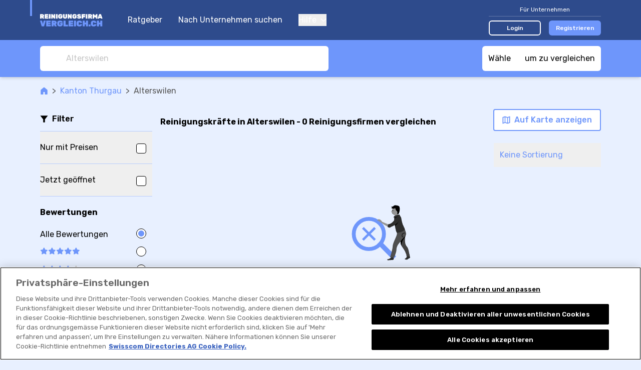

--- FILE ---
content_type: text/html; charset=UTF-8
request_url: https://www.reinigungsfirmavergleich.ch/r/reinigungsfirmen/alterswilen-r:ORS2SpK
body_size: 325140
content:

<!DOCTYPE html>
<html lang="de">
<head>
    <title>ᐅ Reinigung in Alterswilen | ✅Offerten &amp; Bewertungen</title>
        <meta name="description"
          content="➤ 0 Reinigungsfirmen in Alterswilen vergleichen und Bewertungen lesen. ➤ Jetzt die besten Reinigungskräfte vergleichen und Offerten einholen.">

    <link rel="canonical" href="https://www.reinigungsfirmavergleich.ch/r/reinigungsfirmen/alterswilen-r:ORS2SpK">
            <meta name="robots" content="index, follow"/>
    


                        <link rel="alternate"
                  href="https://www.reinigungsfirmavergleich.ch/r/reinigungsfirmen/alterswilen-r:ORS2SpK"
                  hreflang="de-ch"/>
                    <link rel="alternate"
                  href="https://www.entreprise-nettoyage-comparatif.ch/r/entreprises-de-nettoyage/alterswilen-r:ORS2SpK"
                  hreflang="fr-ch"/>
                    <link rel="alternate"
                  href="https://www.impresa-pulizia-comparazione.ch/r/imprese-di-pulizie/alterswilen-r:ORS2SpK"
                  hreflang="it-ch"/>
                    <link rel="alternate"
                  href="https://cleaning-services.reinigungsfirmavergleich.ch/r/cleaning-services/alterswilen-r:ORS2SpK"
                  hreflang="en"/>
                <link rel="alternate"
              href="https://www.reinigungsfirmavergleich.ch/r/reinigungsfirmen/alterswilen-r:ORS2SpK"
              hreflang="x-default"/>
            <meta property="og:title"
          content="ᐅ Beste Reinigungskräfte in Alterswilen | ✅Vergleich &amp; ✅Offerten"/>

    <meta property="og:type" content="website"/>

    <meta property="og:description"
          content="⭐0 Reinigungskräfte in Alterswilen⭐ vergleichen und Bewertungen lesen. Die besten Reinigungskräfte in Alterswilen? II➤ Jetzt vergleichen und Reinigungskraft Offerten einholen."/>

    <meta property="og:site_name" content="Reinigungsvergleich"/>

    <meta property="og:url" content="https://www.reinigungsfirmavergleich.ch/r/reinigungsfirmen/alterswilen-r:ORS2SpK"/>

<meta property="og:image"
      content="https://www.reinigungsfirmavergleich.ch/build/images/tenant/reinigung/de/share/og_image.fdb99af7.png">

                <script>
        window.dataLayer = window.dataLayer || [];
    </script>

<script>
    window.dataLayer.push({
        'pageType': 'result_list_by_town_group',
        'tenantKey': 'reinigung',
    });
            window.dataLayer.push({
            'isLoggedIn': false,
        });
    </script>

    <script>
                window.dataLayer.push({
            'resultCount': '0',
        });
        
                window.dataLayer.push({
            'canton': 'Thurgau'
        });
            </script>


    
    <!-- Google Tag Manager -->
    <script type="text/javascript">
        (function (w, d, s, l, i) {
            w[l] = w[l] || [];
            w[l].push({
                'gtm.start': new Date().getTime(), event: 'gtm.js'
            });
            var f = d.getElementsByTagName(s)[0],
                j = d.createElement(s), dl = l != 'dataLayer' ? '&l=' + l : '';
            j.async = true;
            j.src = 'https://www.googletagmanager.com/gtm.js?id=' + i + dl;
            f.parentNode.insertBefore(j, f);
        })(window, document, 'script', 'dataLayer', 'GTM-KZ3H8C5M');
    </script>
    <!-- End Google Tag Manager -->
    
    <meta charset="UTF-8">
    <meta name="viewport"
          content="width=device-width, initial-scale=1.0, maximum-scale=1, user-scalable=0, viewport-fit=cover">
    
<link rel="shortcut icon" href="/build/images/favicon/favicon.3d149717.ico">
<link rel="icon" href="/build/images/favicon/favicon.87a88efb.svg" type="image/svg+xml">
<link rel="apple-touch-icon" href="/build/images/favicon/apple-touch-icon.5e5a321c.png">
<link rel="manifest" href="/manifest.json">
                <link rel="preconnect" href="https://fonts.googleapis.com" crossorigin>
<link rel="dns-prefetch" href="https://fonts.googleapis.com" crossorigin>
<link rel="preconnect" href="https://fonts.gstatic.com" crossorigin>
<link rel="dns-prefetch" href="https://fonts.gstatic.com" crossorigin>
<link rel="preconnect" href="https://www.googletagmanager.com" crossorigin>
<link rel="dns-prefetch" href="https://www.googletagmanager.com" crossorigin>
<link rel="preconnect" href="https://www.google-analytics.com" crossorigin>
<link rel="dns-prefetch" href="https://www.google-analytics.com" crossorigin>
<link rel="preconnect" href="https://www.googleadservices.com" crossorigin>
<link rel="dns-prefetch" href="https://www.googleadservices.com" crossorigin>
<link rel="preconnect" href="https://connect.facebook.net" crossorigin>
<link rel="dns-prefetch" href="https://connect.facebook.net" crossorigin>
<link rel="preconnect" href="https://www.facebook.com" crossorigin>
<link rel="dns-prefetch" href="https://www.facebook.com" crossorigin>
    
    <link rel="preconnect" href="https://servedbyadbutler.com" crossorigin>
    <link rel="dns-prefetch" href="https://servedbyadbutler.com" crossorigin>
    <link href="https://fonts.googleapis.com/css2?family=Rubik:wght@300;400;500;600;700&display=swap" rel="preload"
          as="style">
    <link href="https://fonts.googleapis.com/css2?family=Rubik:wght@300;400;500;600;700&display=swap" rel="stylesheet">
                <link rel="stylesheet" href="/build/css/app.6ddc5cc2.css" integrity="sha384-dw0/mAbYyCzDHeHDmhzMCyD9rhOybFZkiUwY0/EF/1g0BJEC0zSnqZACIQLZWdgZ">
    
    <link rel="stylesheet" href="/build/css/page_list_directory_entries.5e02df88.css" integrity="sha384-eYKgRx1TwgQVCbhQDb64DKK5LbmCHeaj3iYv8S15hDiDcUOQMCMxRJVP82CfQ2EB">
</head>
<body class="base overflow-x-hidden body-bg "
      data-tenant="reinigung" data-locale="de"
      data-testid-tenant-key="reinigung" data-testid-language="de"
      data-testid="directory-entry-listing-by-town-group">

    <div class="flex flex-col min-h-screen">
                        <noscript>
        <iframe
            src="https://www.googletagmanager.com/ns.html?id=GTM-KZ3H8C5M" height="0" width="0"
            style="display:none;visibility:hidden">
        </iframe>
    </noscript>

        
                    


<header data-js-header id="header" class="bg-dark-blue z-30 sticky top-0 lg:static">
    <div class="container">
        <div class="relative flex items-center h-14 lg:h-20">
            <div class="absolute top-0 left-0 w-1 h-8 bg-accent-first -ml-5"></div>

            <a href="/" title="Zur Startseite">
                <img class="h-11"
                     src="/build/images/tenant/reinigung/de/logo/main.14f79d46.svg"
                     alt="Reinigungsfirma Vergleich / reinigungsfirmavergleich.ch"/>
            </a>

            <div class="hidden lg:block">
                
<nav class="flex flex-col text-white space-y-10 lg:ml-5 lg:flex-row lg:space-x-8 lg:space-y-0">
            <a href="/ratgeber" class="lg:hover:underline">
            Ratgeber
        </a>
        <a href="/">
        Nach Unternehmen suchen
    </a>
    <div class="group relative">
        <button type="button" class="flex items-center focus:outline-none">
            Hilfe
            <svg class="svg-icon shrink-0 ml-2 w-3 h-2"
    >
    <title></title>
    <use xlink:href="/build/images/sprites.svg?v=4#icon-chevron-down" class="pointer-events-none"></use>
</svg>

        </button>
        <div class="lg:absolute lg:left-0 lg:hidden lg:z-10 lg:pt-4 lg:group-hover:block">
            <div class="dropdown dropdown--left mt-4 lg:mt-0 lg:w-44 lg:rounded-md lg:bg-white lg:shadow-lg lg:py-2">
                <a href="/fuer-unternehmen/faq" class="block text-grey-50 text-sm py-4 leading-none lg:px-4 lg:hover:bg-accent-fourth">
                    FAQ für Unternehmen
                </a>
                <a href="/so-funktionierts" class="block text-grey-50 text-sm py-4 leading-none lg:px-4 lg:hover:bg-accent-fourth">
                    So funktioniert&#039;s
                </a>
                <a href="/fuer-nutzer/faq" class="block text-grey-50 text-sm py-4 leading-none lg:px-4 lg:hover:bg-accent-fourth">
                    FAQ für Nutzer
                </a>
            </div>
        </div>
    </div>

    </nav>
            </div>

            <div class="flex items-center ml-auto lg:hidden" v-show="!displayCloseButton" v-cloak>
                <button class="focus:outline-none" @click="openMenu">
                    <svg class="svg-icon shrink-0 w-7 h-7 text-accent-first"
    >
    <title></title>
    <use xlink:href="/build/images/sprites.svg?v=4#icon-hamburger" class="pointer-events-none"></use>
</svg>

                </button>
                            </div>

            <button class="ml-auto mr-1 focus:outline-none lg:hidden" @click="closeAllMenus" v-show="displayCloseButton" v-cloak>
                <svg class="svg-icon shrink-0 w-5 h-5 text-accent-first"
    >
    <title></title>
    <use xlink:href="/build/images/sprites.svg?v=4#icon-close" class="pointer-events-none"></use>
</svg>

            </button>

            <div class="hidden ml-auto lg:block">
                                    

<div class="lg:w-56">
    <div class="text-sm text-white text-center pb-1 w-full border-b border-white border-opacity-25 lg:text-xs">
        Für Unternehmen
    </div>
    <div class="w-full mt-4 flex items-center space-x-4 lg:mt-2">
        <a href="/login" class="block w-1/2 text-sm py-2 rounded-md text-white text-center font-medium border-2 border-white bg-transparent hover:bg-white hover:bg-opacity-20 lg:text-xs lg:py-1" data-testid="navigation-login">
            Login
        </a>
                    <a href="/registrierung?tab=user_information" class="block w-1/2 text-sm py-2 rounded-md text-white text-center font-medium border-2 border-transparent bg-accent-first hover:bg-accent-first/75 lg:text-xs lg:py-1">
                Registrieren
            </a>
            </div>
</div>
                            </div>
        </div>
    </div>
    <div class="bg-dark-blue fixed inset-0 mt-14 px-5 pt-24 pb-8  lg:hidden"
         v-if="menuOpen" v-cloak>
        <div class="flex flex-col justify-between h-full">
            
<nav class="flex flex-col text-white space-y-10 lg:ml-5 lg:flex-row lg:space-x-8 lg:space-y-0">
            <a href="/ratgeber" class="lg:hover:underline">
            Ratgeber
        </a>
        <a href="/">
        Nach Unternehmen suchen
    </a>
    <div class="group relative">
        <button type="button" class="flex items-center focus:outline-none">
            Hilfe
            <svg class="svg-icon shrink-0 ml-2 w-3 h-2"
    >
    <title></title>
    <use xlink:href="/build/images/sprites.svg?v=4#icon-chevron-down" class="pointer-events-none"></use>
</svg>

        </button>
        <div class="lg:absolute lg:left-0 lg:hidden lg:z-10 lg:pt-4 lg:group-hover:block">
            <div class="dropdown dropdown--left mt-4 lg:mt-0 lg:w-44 lg:rounded-md lg:bg-white lg:shadow-lg lg:py-2">
                <a href="/fuer-unternehmen/faq" class="block text-grey-50 text-sm py-4 leading-none lg:px-4 lg:hover:bg-accent-fourth">
                    FAQ für Unternehmen
                </a>
                <a href="/so-funktionierts" class="block text-grey-50 text-sm py-4 leading-none lg:px-4 lg:hover:bg-accent-fourth">
                    So funktioniert&#039;s
                </a>
                <a href="/fuer-nutzer/faq" class="block text-grey-50 text-sm py-4 leading-none lg:px-4 lg:hover:bg-accent-fourth">
                    FAQ für Nutzer
                </a>
            </div>
        </div>
    </div>

    </nav>
                            

<div class="lg:w-56">
    <div class="text-sm text-white text-center pb-1 w-full border-b border-white border-opacity-25 lg:text-xs">
        Für Unternehmen
    </div>
    <div class="w-full mt-4 flex items-center space-x-4 lg:mt-2">
        <a href="/login" class="block w-1/2 text-sm py-2 rounded-md text-white text-center font-medium border-2 border-white bg-transparent hover:bg-white hover:bg-opacity-20 lg:text-xs lg:py-1" data-testid="navigation-login">
            Login
        </a>
                    <a href="/registrierung?tab=user_information" class="block w-1/2 text-sm py-2 rounded-md text-white text-center font-medium border-2 border-transparent bg-accent-first hover:bg-accent-first/75 lg:text-xs lg:py-1">
                Registrieren
            </a>
            </div>
</div>
                    </div>
    </div>
    </header>
            
<div class="old-browser-support">
    <div class="container py-3 mb-8 break-words">
        <div class="text-xl text-black font-semibold">
            Leider unterstützen wir Internet Explorer nicht mehr.
        </div>
        <div class="font-light mt-2 leading-tight text-black">
            <p>Bitte verwenden Sie <a href="https://www.microsoft.com/edge">Microsoft Edge</a>, <a href="https://www.google.com/chrome/">Google Chrome</a> oder <a href="https://getfirefox.com/">Firefox</a>.</p>
        </div>
    </div>
</div>
        
        
    
                    <div id="announcement">
                <announcement
                    provide-announcement-path="/provide_announcement">
                </announcement>
            </div>
        
        <div id="app" class="relative flex flex-col grow">
                <div class="w-full sticky z-20 top-14 lg:top-0">
        
<div class="bg-accent-first lg:shadow-md">
    <div class="container py-3 flex justify-between space-x-2">
        <searchbox
            data-testid="searchbox_list_directory_entries"
            placeholder="Alterswilen"
            search-suggestions-url="/location_search_suggestions?category=46"
            class="lg:max-w-xl"
            input-classes="h-7 text-sm lg:h-12 lg:text-base"
            :autofocus="false"
            :hide-placeholder-on-focus="true"
            @selected="navigateToUrl($event.url)"
        >
        </searchbox>
        <comparison-tool-button
            comparison-provider-path="/directory_entry_comparison_summary"
            comparison-page-path="/directory_entry_comparison"
        >
        </comparison-tool-button>
    </div>
</div>
        
<div class="flex h-10 w-full bg-white text-accent-first text-s border-b border-solid border-grey-30 shadow-sm divide-x divide-grey-30 lg:hidden">
    <filter-shortcut-mobile
        :is-applied="hasFiltersAppliedOnMobileModal"
        :should-apply-selected-class="false"
        @click="showFiltersModalMobile"
        class="flex-1"
    >
        <svg class="svg-icon shrink-0 w-4 h-4"
    >
    <title>Mehr Filter</title>
    <use xlink:href="/build/images/sprites.svg?v=4#icon-funnel-outline" class="pointer-events-none"></use>
</svg>

        <span class="relative ml-2">
            Mehr Filter
            <span v-show="hasFiltersAppliedOnMobileModal" class="absolute top-0 -right-3 bg-accent-first w-2 h-2 rounded-full"></span>
        </span>
    </filter-shortcut-mobile>

    <button
        class="flex flex-1 items-center justify-center"
        @click="showMapModal()"
    >
        <svg class="svg-icon shrink-0 h-4 w-4"
    >
    <title>Auf der Karte anzeigen</title>
    <use xlink:href="/build/images/sprites.svg?v=4#icon-map" class="pointer-events-none"></use>
</svg>

        <span class="ml-2">
            Auf der Karte anzeigen
        </span>
    </button>
</div>
    </div>

    <main class="container pt-4">
        
<div class=" flex items-center text-grey-70 text-sm lg:text-base">
    <a class="text-accent-first hover:underline " href="/">
            <span class="sr-only"></span>
<svg class="svg-icon shrink-0 w-4 h-4"
    >
    <title></title>
    <use xlink:href="/build/images/sprites.svg?v=4#icon-home" class="pointer-events-none"></use>
</svg>

    </a>

            <div class="mx-2">&gt; </div>
                    <a class="text-accent-first hover:underline shrink-0" href="https://www.reinigungsfirmavergleich.ch/r/reinigungsfirmen/kanton-thurgau-r:dPUxSrp">
                Kanton Thurgau
            </a>
                    <div class="mx-2">&gt; </div>
                    <div class="truncate">
                Alterswilen
            </div>
            </div>

        
        
        <div class="flex flex-row mt-2 lg:mt-8">
            
<div class="w-56 shrink-0 mr-4 hidden lg:block">
    <div class="flex items-center space-x-2 border-b border-accent-second pb-3">
        <svg class="svg-icon shrink-0 h-4 w-4"
    >
    <title></title>
    <use xlink:href="/build/images/sprites.svg?v=4#icon-funnel" class="pointer-events-none"></use>
</svg>

        <div class="font-semibold">
            Filter
        </div>
    </div>

    <filters-sidebar/>
</div>
            <div class="flex flex-col grow">
                
<div class="md:pb-3">
    <div class="flex flex-col lg:flex-row lg:items-center lg:justify-between">
        <h1 class="font-bold" data-testid="list-title">
            <span
            v-if="!isInitialized">Reinigungskräfte in Alterswilen - 0 Reinigungsfirmen vergleichen</span>
            <result-list-title v-else title-template="Reinigungskräfte in Alterswilen - %result_count% Reinigungsfirmen vergleichen" :result-count="resultCount"/>
        </h1>

        <div class="mt-4 md:flex-row md:shrink-0 md:flex md:justify-between lg:flex-col lg:-mt-2">
            <div class="flex items-center justify-between space-x-4 lg:self-end">
                                    <multi-price-quote-request-button
                        v-show="displayMultiPriceQuoteRequestButton"
                        :result-count="resultCount"
                        :max="5"
                        :directory-entry-ids-for-multi-price-quote-request="directoryEntryIdsForMultiPriceQuoteRequest"
                        base-url="/request_multi_price_quote"
                        data-analytics="button.contact.offer-top"
                        button-label="Top %count% - Angebote einholen!"
                        class="mt-4 w-full md:shrink-0 md:w-auto lg:ml-4 lg:mt-0 lg:w-auto"
                        button-class="cta-button cta-button--rounded cta-button--primary px-4 py-2 w-full"
                    ></multi-price-quote-request-button>
                                <button
                    class="cta-button cta-button--rounded cta-button--tertiary px-4 py-3 hidden md:shrink-0 md:py-2 lg:flex lg:items-center"
                    @click="showMapModal()"
                >
                    <svg class="svg-icon shrink-0 h-4 w-4 shrink-0"
    >
    <title>Auf Karte anzeigen</title>
    <use xlink:href="/build/images/sprites.svg?v=4#icon-map" class="pointer-events-none"></use>
</svg>


                    <span class="ml-2 hidden lg:inline-block">
                        Auf Karte anzeigen
                    </span>
                </button>
            </div>

            <div class="flex justify-center mt-2 lg:hidden">
                <sort-dropdown
                    :selected-sorting="appliedSort"
                    @select="changeSorting"
                    class="inline-block"
                ></sort-dropdown>
            </div>
        </div>
    </div>
    <div class="hidden lg:flex lg:mt-6 lg:justify-between">
        
<div class="applied-filters-toolbar">
    <!-- has professional associations -->
    <filter-applied-tag
        v-if="appliedHasProfessionalAssociations"
        label="Branchenverbände"
        @remove="toggleHasProfessionalAssociations"
    ></filter-applied-tag>

    <!-- has emergency service -->
    <filter-applied-tag
        v-if="appliedHasEmergencyService"
        label="Notfalldienst"
        @remove="toggleHasEmergencyService"
    ></filter-applied-tag>

    <!-- has warranty -->
    <filter-applied-tag
        v-if="appliedHasWarranty"
        label="Garantie"
        @remove="toggleHasWarranty"
    ></filter-applied-tag>

    <!-- has external booking tool -->
    <filter-applied-tag
        v-if="appliedHasBookingRequestTypeExternalLink"
        label="Online buchbar"
        @remove="toggleHasBookingRequestTypeExternalLink"
    ></filter-applied-tag>

    <!-- has price information -->
    <filter-applied-tag
        v-if="appliedHasPriceInformation"
        label="Nur Anbieter mit Preisen"
        @remove="removeHasPriceInformationFilter"
    ></filter-applied-tag>

    <!-- is open now -->
    <filter-applied-tag
        v-if="appliedOpenNow"
        label="Jetzt geöffnet"
        @remove="toggleOpenNowFilter"
    ></filter-applied-tag>

    <!-- services -->
    <filter-applied-tag
        :label="appliedService.label"
        v-for="appliedService in appliedServices"
        @remove="removeServiceOption(appliedService)"
        :key="`service_${appliedService.id}`"
    ></filter-applied-tag>

    <!-- rating -->
    <filter-applied-rating-tag
        v-if="appliedRating"
        :rating-value="appliedRating"
        @remove="removeRatingFilter">
    </filter-applied-rating-tag>

    <!-- amenities -->
    <filter-applied-tag
        :label="appliedAmenity.label"
        v-for="appliedAmenity in appliedAmenities"
        @remove="removeAmenityOption(appliedAmenity)"
        :key="`amenity_${appliedAmenity.id}`"
    ></filter-applied-tag>

    <!-- properties -->
    <filter-applied-tag
        :label="appliedProperty.label"
        v-for="appliedProperty in appliedProperties"
        @remove="removePropertyOption(appliedProperty)"
        :key="`property_${appliedProperty.id}`"
    ></filter-applied-tag>

    <!-- languages -->
    <filter-applied-tag
        :label="appliedSpokenLanguage.label"
        v-for="appliedSpokenLanguage in appliedSpokenLanguages"
        @remove="removeLanguageFilterOption(appliedSpokenLanguage)"
        :key="`language_${appliedSpokenLanguage.id}`"
    ></filter-applied-tag>

    <!-- genders -->
    <filter-applied-tag
        :label="appliedGender.label"
        v-for="appliedGender in appliedGenders"
        @remove="toggleGenderFilterOption(appliedGender)"
        :key="`gender_${appliedGender.id}`"
    >
    </filter-applied-tag>

    <button
        class="flex shrink-0 m-1 ml-4 items-center no-underline leading-loose text-xs whitespace-nowrap outline-none inline-block"
        v-show="hasFiltersApplied"
        @click="clearFilters">
        <span>ALLE FILTER ZURÜCKSETZEN</span>
        <svg class="svg-icon shrink-0 ml-2 h-2 w-2"
    >
    <title>Alle Filter zurücksetzen</title>
    <use xlink:href="/build/images/sprites.svg?v=4#icon-close" class="pointer-events-none"></use>
</svg>

    </button>
</div>
        <sort-dropdown
            :selected-sorting="appliedSort"
            @select="changeSorting"
            class="hidden lg:shrink-0 lg:inline-block"
        ></sort-dropdown>
    </div>
</div>
                <div class="py-4 lg:pt-0 lg:pb-12">
                    <div v-if="!isInitialized">
                        
    <div class="text-center mt-8 mx-auto max-w-sm md:max-w-md lg:mt-16 lg:max-w-lg" data-testid="no-results">
        <svg class="svg-icon shrink-0 w-32 h-28 text-accent-first mx-auto"
    >
    <title></title>
    <use xlink:href="/build/images/sprites.svg?v=4#icon-no-results" class="pointer-events-none"></use>
</svg>


        <h3 class="mt-8 font-bold">
            Keine Ergebnisse
        </h3>
        <p class="mt-3 leading-normal text-grey-70">
            Erhalten Sie mehr Ergebnisse, indem Sie einige Ihrer Filter entfernen oder wählen Sie unten eine Ortschaft in der Nähe aus.
        </p>
    </div>
    
    <h2 class="mt-5 font-semibold" data-testid="nearby-list-title">
        Weitere Reinigungskräfte in der Nähe von Alterswilen
    </h2>

    <ul data-testid="nearby-result-list" class=" mt-5 space-y-2 -mx-4 md:space-y-5 md:mx-0">
                    



<li data-testid="result-list-entry"
    data-account-claimed="false"
    data-js-directory-entry-analytic-event-path="/i/-i:wlhASkqN2/track-event"
>
    <a href="/d/reinigungsfirmen/waelchli-hauswartungen-und-reinigungen-d:wlhASkqN2">
        <div
            class="bg-white flex h-28 sm:h-44 md:h-52 md:rounded-md md:overflow-hidden md:shadow-md xl:h-56 ">
            <div class="w-4/12 shrink-0 sm:w-1/3 lg:w-[15rem] 2xl:w-[18rem]">
                
<div class="relative h-full">
    <img
        src="/build/images/tenant/reinigung/default-image.d7b9ec4d.svg"
        alt="Bild Wälchli Hauswartungen und Reinigungen"
        srcset="/build/images/tenant/reinigung/default-image.d7b9ec4d.svg 2x"
        class="w-full h-full object-cover"
        loading="lazy"
    />
    <button
        class="comparison-tool-selection absolute top-0 left-0 text-xs rounded-br-md md:text-base"
        data-js-directory-entry-compare="657143"
    >
        <span>Vergleiche</span>
        <svg class="svg-icon shrink-0 compare w-4 h-4 md:w-5 md:h-5"
    >
    <title></title>
    <use xlink:href="/build/images/sprites.svg?v=4#icon-compare" class="pointer-events-none"></use>
</svg>

        <svg class="svg-icon shrink-0 checked w-4 h-4 md:w-5 md:h-5"
    >
    <title></title>
    <use xlink:href="/build/images/sprites.svg?v=4#icon-check-v2" class="pointer-events-none"></use>
</svg>

    </button>
</div>

            </div>
            <div
                class="flex flex-col grow justify-between overflow-hidden border-l border-accent-third p-2 space-y-2 md:space-y-3 md:p-4">
                <div>
                    <div class="flex items-center space-x-2 items-baseline">
                        <h2 class="font-medium text-sm line-clamp-1 sm:line-clamp-2 md:text-lg md:leading-tight lg:line-clamp-1 lg:text-xl xl:line-clamp-2">
                            Wälchli Hauswartungen und Reinigungen
                        </h2>
                        <div
                            class="flex grow space-x-1 justify-end shrink-0 ">
                                                                                </div>
                    </div>
                                            <div class="text-grey-70 text-s md:hidden">
                            Oppligen
                        </div>
                                                                <div class="hidden md:block md:text-sm md:text-grey-70 md:mt-1">
                            Bühlstrasse 6A, 3629 Oppligen
                        </div>
                                    </div>
                <div class="space-y-3 sm:space-y-6 md:space-y-4 xl:space-y-3">
                    <div class="xl:space-x-2 xl:flex xl:flex-row">
                        <div class="lg:flex-1 lg:grid lg:grid-cols-12">
                            <div class="lg:col-span-5">
                                                                    
<div
    data-js-href="/d/reinigungsfirmen/waelchli-hauswartungen-und-reinigungen-d:wlhASkqN2#reviews"
    data-analytics="link.directory_entry.reviews_section"
    class="flex items-center flex-start leading-none lg:block"
>
          <div class="text-xs text-grey-70 md:text-sm lg:text-base">
         0 Bewertungen
     </div>
</div>
                                                            </div>
                            <div class="hidden lg:space-y-2 lg:block lg:col-span-7">
                                                                
        
    <div class="relative min-h-8 text-sm lg:text-base">
        <div data-analytics="link.contact.phone"
             data-account-claimed="false"
             data-js-cover-data
             data-js-directory-entry-analytic-event="phoneNumberDisplay"
        >
            <span class="flex flex-row absolute p-4 -top-4 -left-4" data-js-cover-data__cta>

                <svg class="svg-icon shrink-0 w-4 h-4 mr-2 mt-1"
     data-analytics="link.contact.phone">
    <title></title>
    <use xlink:href="/build/images/sprites.svg?v=4#icon-phone-v2" class="pointer-events-none"></use>
</svg>


                0334...
                <span class="cursor-pointer underline">
                    Nummer anzeigen
                </span>
            </span>

            <span class="absolute p-4 -top-4 -left-4" data-js-href="tel:+41334375245"
                  data-js-href-target-blank data-js-cover-data__target>
                <span class="flex flex-row">
                    <svg class="svg-icon shrink-0 w-4 h-4 mr-2 mt-1"
     data-analytics="link.contact.phone.uncovered">
    <title></title>
    <use xlink:href="/build/images/sprites.svg?v=4#icon-phone-v2" class="pointer-events-none"></use>
</svg>

                    033 437 52 45  *                </span>
            </span>
        </div>
    </div>

                            </div>
                        </div>

                        <div class="hidden xl:flex xl:flex-col xl:space-y-2 xl:items-end">
                            
                            
                                                            
            
<button class="w-44 py-2 cta-button cta-button--rounded cta-button--primary"
        data-js-href="/d/reinigungsfirmen/waelchli-hauswartungen-und-reinigungen-d:wlhASkqN2?showPriceQuoteRequestModal=1"
        data-analytics="button.contact.offer-single.unclaimed_account">
    Angebot einholen
</button>
                                                            </div>
                    </div>
                    <div class="mt-3 text-xs flex space-y-3 -mx-2 md:flex-col md:text-sm lg:hidden">
                        
                        <div class="hidden md:block">
                            
                                                            
<button
    class="py-2 cta-button cta-button--primary w-44 cta-button--rounded"
    data-js-contact-information-request-button
    @click.stop.prevent="$refs.contactInformation657143.openModal()"
    data-analytics="button.contact-information">
    Jetzt kontaktieren
</button>

<modal
    ref="contactInformation657143"
    data-analytics="modal.contact-information"
    url="/show_directory_entry_contact_information/wlhASkqN2"
>
</modal>
                                                    </div>
                    </div>
                    <div
                        class="flex-row items-center justify-between hidden lg:flex xl:hidden">
                        <div>
                                                    </div>
                        
                                                    
            
<button class="w-44 py-2 cta-button cta-button--rounded cta-button--primary"
        data-js-href="/d/reinigungsfirmen/waelchli-hauswartungen-und-reinigungen-d:wlhASkqN2?showPriceQuoteRequestModal=1"
        data-analytics="button.contact.offer-single.unclaimed_account">
    Angebot einholen
</button>
                                                    </div>
                    <div class="hidden xl:block xl:h-6 xl:max-w-xl xl:mt-2 2xl:max-w-3xl">
                                            </div>
                </div>
            </div>
        </div>
    </a>
    <div class=" flex flex-row md:hidden">
        
                    
<button
    class="py-2 cta-button cta-button--primary w-full"
    data-js-contact-information-request-button
    @click.stop.prevent="$refs.contactInformation657143.openModal()"
    data-analytics="button.contact-information">
    Jetzt kontaktieren
</button>

<modal
    ref="contactInformation657143"
    data-analytics="modal.contact-information"
    url="/show_directory_entry_contact_information/wlhASkqN2"
>
</modal>
            </div>
</li>
                    



<li data-testid="result-list-entry"
    data-account-claimed="false"
    data-js-directory-entry-analytic-event-path="/i/-i:EXhQSwWWX/track-event"
>
    <a href="/d/reinigungsfirmen/biologisch-hygienische-matratzenreinigung-d:EXhQSwWWX">
        <div
            class="bg-white flex h-28 sm:h-44 md:h-52 md:rounded-md md:overflow-hidden md:shadow-md xl:h-56 ">
            <div class="w-4/12 shrink-0 sm:w-1/3 lg:w-[15rem] 2xl:w-[18rem]">
                
<div class="relative h-full">
    <img
        src="/build/images/tenant/reinigung/default-image.d7b9ec4d.svg"
        alt="Bild Biologisch-Hygienische Matratzenreinigung"
        srcset="/build/images/tenant/reinigung/default-image.d7b9ec4d.svg 2x"
        class="w-full h-full object-cover"
        loading="lazy"
    />
    <button
        class="comparison-tool-selection absolute top-0 left-0 text-xs rounded-br-md md:text-base"
        data-js-directory-entry-compare="530939"
    >
        <span>Vergleiche</span>
        <svg class="svg-icon shrink-0 compare w-4 h-4 md:w-5 md:h-5"
    >
    <title></title>
    <use xlink:href="/build/images/sprites.svg?v=4#icon-compare" class="pointer-events-none"></use>
</svg>

        <svg class="svg-icon shrink-0 checked w-4 h-4 md:w-5 md:h-5"
    >
    <title></title>
    <use xlink:href="/build/images/sprites.svg?v=4#icon-check-v2" class="pointer-events-none"></use>
</svg>

    </button>
</div>

            </div>
            <div
                class="flex flex-col grow justify-between overflow-hidden border-l border-accent-third p-2 space-y-2 md:space-y-3 md:p-4">
                <div>
                    <div class="flex items-center space-x-2 items-baseline">
                        <h2 class="font-medium text-sm line-clamp-1 sm:line-clamp-2 md:text-lg md:leading-tight lg:line-clamp-1 lg:text-xl xl:line-clamp-2">
                            Biologisch-Hygienische Matratzenreinigung
                        </h2>
                        <div
                            class="flex grow space-x-1 justify-end shrink-0 ">
                                                                                </div>
                    </div>
                                            <div class="text-grey-70 text-s md:hidden">
                            Uttigen
                        </div>
                                                                <div class="hidden md:block md:text-sm md:text-grey-70 md:mt-1">
                            Nünenenweg 3, 3628 Uttigen
                        </div>
                                    </div>
                <div class="space-y-3 sm:space-y-6 md:space-y-4 xl:space-y-3">
                    <div class="xl:space-x-2 xl:flex xl:flex-row">
                        <div class="lg:flex-1 lg:grid lg:grid-cols-12">
                            <div class="lg:col-span-5">
                                                                    
<div
    data-js-href="/d/reinigungsfirmen/biologisch-hygienische-matratzenreinigung-d:EXhQSwWWX#reviews"
    data-analytics="link.directory_entry.reviews_section"
    class="flex items-center flex-start leading-none lg:block"
>
          <div class="text-xs text-grey-70 md:text-sm lg:text-base">
         0 Bewertungen
     </div>
</div>
                                                            </div>
                            <div class="hidden lg:space-y-2 lg:block lg:col-span-7">
                                                                
        
    <div class="relative min-h-8 text-sm lg:text-base">
        <div data-analytics="link.contact.phone"
             data-account-claimed="false"
             data-js-cover-data
             data-js-directory-entry-analytic-event="phoneNumberDisplay"
        >
            <span class="flex flex-row absolute p-4 -top-4 -left-4" data-js-cover-data__cta>

                <svg class="svg-icon shrink-0 w-4 h-4 mr-2 mt-1"
     data-analytics="link.contact.phone">
    <title></title>
    <use xlink:href="/build/images/sprites.svg?v=4#icon-phone-v2" class="pointer-events-none"></use>
</svg>


                0333...
                <span class="cursor-pointer underline">
                    Nummer anzeigen
                </span>
            </span>

            <span class="absolute p-4 -top-4 -left-4" data-js-href="tel:+41333454388"
                  data-js-href-target-blank data-js-cover-data__target>
                <span class="flex flex-row">
                    <svg class="svg-icon shrink-0 w-4 h-4 mr-2 mt-1"
     data-analytics="link.contact.phone.uncovered">
    <title></title>
    <use xlink:href="/build/images/sprites.svg?v=4#icon-phone-v2" class="pointer-events-none"></use>
</svg>

                    033 345 43 88  *                </span>
            </span>
        </div>
    </div>

                            </div>
                        </div>

                        <div class="hidden xl:flex xl:flex-col xl:space-y-2 xl:items-end">
                            
                            
                                                            
            
<button class="w-44 py-2 cta-button cta-button--rounded cta-button--primary"
        data-js-href="/d/reinigungsfirmen/biologisch-hygienische-matratzenreinigung-d:EXhQSwWWX?showPriceQuoteRequestModal=1"
        data-analytics="button.contact.offer-single.unclaimed_account">
    Angebot einholen
</button>
                                                            </div>
                    </div>
                    <div class="mt-3 text-xs flex space-y-3 -mx-2 md:flex-col md:text-sm lg:hidden">
                        
                        <div class="hidden md:block">
                            
                                                            
<button
    class="py-2 cta-button cta-button--primary w-44 cta-button--rounded"
    data-js-contact-information-request-button
    @click.stop.prevent="$refs.contactInformation530939.openModal()"
    data-analytics="button.contact-information">
    Jetzt kontaktieren
</button>

<modal
    ref="contactInformation530939"
    data-analytics="modal.contact-information"
    url="/show_directory_entry_contact_information/EXhQSwWWX"
>
</modal>
                                                    </div>
                    </div>
                    <div
                        class="flex-row items-center justify-between hidden lg:flex xl:hidden">
                        <div>
                                                    </div>
                        
                                                    
            
<button class="w-44 py-2 cta-button cta-button--rounded cta-button--primary"
        data-js-href="/d/reinigungsfirmen/biologisch-hygienische-matratzenreinigung-d:EXhQSwWWX?showPriceQuoteRequestModal=1"
        data-analytics="button.contact.offer-single.unclaimed_account">
    Angebot einholen
</button>
                                                    </div>
                    <div class="hidden xl:block xl:h-6 xl:max-w-xl xl:mt-2 2xl:max-w-3xl">
                                            </div>
                </div>
            </div>
        </div>
    </a>
    <div class=" flex flex-row md:hidden">
        
                    
<button
    class="py-2 cta-button cta-button--primary w-full"
    data-js-contact-information-request-button
    @click.stop.prevent="$refs.contactInformation530939.openModal()"
    data-analytics="button.contact-information">
    Jetzt kontaktieren
</button>

<modal
    ref="contactInformation530939"
    data-analytics="modal.contact-information"
    url="/show_directory_entry_contact_information/EXhQSwWWX"
>
</modal>
            </div>
</li>
                    



<li data-testid="result-list-entry"
    data-account-claimed="true"
    data-js-directory-entry-analytic-event-path="/i/-i:8NhVS91mV/track-event"
>
    <a href="/d/reinigungsfirmen/power-to-clean-inh-schmutz-d:8NhVS91mV">
        <div
            class="bg-white flex h-28 sm:h-44 md:h-52 md:rounded-md md:overflow-hidden md:shadow-md xl:h-56 ">
            <div class="w-4/12 shrink-0 sm:w-1/3 lg:w-[15rem] 2xl:w-[18rem]">
                
<div class="relative h-full">
    <img
        src="https://vw.rokka.io/del_default_v2/f752a064bb353f5efad6855e7150ca1b76bf2a6f.jpg"
        alt="Bild Power to Clean Inh. Schmutz"
        srcset="https://vw.rokka.io/del_default_v2/options-dpr-2/f752a064bb353f5efad6855e7150ca1b76bf2a6f.jpg 2x"
        class="w-full h-full object-contain"
        loading="lazy"
    />
    <button
        class="comparison-tool-selection absolute top-0 left-0 text-xs rounded-br-md md:text-base"
        data-js-directory-entry-compare="830894"
    >
        <span>Vergleiche</span>
        <svg class="svg-icon shrink-0 compare w-4 h-4 md:w-5 md:h-5"
    >
    <title></title>
    <use xlink:href="/build/images/sprites.svg?v=4#icon-compare" class="pointer-events-none"></use>
</svg>

        <svg class="svg-icon shrink-0 checked w-4 h-4 md:w-5 md:h-5"
    >
    <title></title>
    <use xlink:href="/build/images/sprites.svg?v=4#icon-check-v2" class="pointer-events-none"></use>
</svg>

    </button>
</div>

            </div>
            <div
                class="flex flex-col grow justify-between overflow-hidden border-l border-accent-third p-2 space-y-2 md:space-y-3 md:p-4">
                <div>
                    <div class="flex items-center space-x-2 items-baseline">
                        <h2 class="font-medium text-sm line-clamp-1 sm:line-clamp-2 md:text-lg md:leading-tight lg:line-clamp-1 lg:text-xl xl:line-clamp-2">
                            Power to Clean Inh. Schmutz
                        </h2>
                        <div
                            class="flex grow space-x-1 justify-end shrink-0 ">
                                                                                </div>
                    </div>
                                            <div class="text-grey-70 text-s md:hidden">
                            Rümligen
                        </div>
                                                                <div class="hidden md:block md:text-sm md:text-grey-70 md:mt-1">
                            Mühlemattweg 3, 3128 Rümligen
                        </div>
                                    </div>
                <div class="space-y-3 sm:space-y-6 md:space-y-4 xl:space-y-3">
                    <div class="xl:space-x-2 xl:flex xl:flex-row">
                        <div class="lg:flex-1 lg:grid lg:grid-cols-12">
                            <div class="lg:col-span-5">
                                                                    
<div
    data-js-href="/d/reinigungsfirmen/power-to-clean-inh-schmutz-d:8NhVS91mV#reviews"
    data-analytics="link.directory_entry.reviews_section"
    class="flex items-center flex-start leading-none lg:block"
>
          <div class="text-xs text-grey-70 md:text-sm lg:text-base">
         0 Bewertungen
     </div>
</div>
                                                            </div>
                            <div class="hidden lg:space-y-2 lg:block lg:col-span-7">
                                                                
        
    <div class="relative min-h-8 text-sm lg:text-base">
        <div data-analytics="link.contact.phone"
             data-account-claimed="true"
             data-js-cover-data
             data-js-directory-entry-analytic-event="phoneNumberDisplay"
        >
            <span class="flex flex-row absolute p-4 -top-4 -left-4" data-js-cover-data__cta>

                <svg class="svg-icon shrink-0 w-4 h-4 mr-2 mt-1"
     data-analytics="link.contact.phone">
    <title></title>
    <use xlink:href="/build/images/sprites.svg?v=4#icon-phone-v2" class="pointer-events-none"></use>
</svg>


                0795...
                <span class="cursor-pointer underline">
                    Mobiltelefonnummer anzeigen
                </span>
            </span>

            <span class="absolute p-4 -top-4 -left-4" data-js-href="tel:+41795063333"
                  data-js-href-target-blank data-js-cover-data__target>
                <span class="flex flex-row">
                    <svg class="svg-icon shrink-0 w-4 h-4 mr-2 mt-1"
     data-analytics="link.contact.phone.uncovered">
    <title></title>
    <use xlink:href="/build/images/sprites.svg?v=4#icon-phone-v2" class="pointer-events-none"></use>
</svg>

                    079 506 33 33                 </span>
            </span>
        </div>
    </div>

                            </div>
                        </div>

                        <div class="hidden xl:flex xl:flex-col xl:space-y-2 xl:items-end">
                            
                            
                                                            
            
<button class="w-44 py-2 cta-button cta-button--rounded cta-button--primary"
        data-js-href="/d/reinigungsfirmen/power-to-clean-inh-schmutz-d:8NhVS91mV?showPriceQuoteRequestModal=1"
        data-analytics="button.contact.offer-single">
    Angebot einholen
</button>
                                                            </div>
                    </div>
                    <div class="mt-3 text-xs flex space-y-3 -mx-2 md:flex-col md:text-sm lg:hidden">
                        
                        <div class="hidden md:block">
                            
                                                            
<button
    class="py-2 cta-button cta-button--primary w-44 cta-button--rounded"
    data-js-contact-information-request-button
    @click.stop.prevent="$refs.contactInformation830894.openModal()"
    data-analytics="button.contact-information">
    Jetzt kontaktieren
</button>

<modal
    ref="contactInformation830894"
    data-analytics="modal.contact-information"
    url="/show_directory_entry_contact_information/8NhVS91mV"
>
</modal>
                                                    </div>
                    </div>
                    <div
                        class="flex-row items-center justify-between hidden lg:flex xl:hidden">
                        <div>
                                                    </div>
                        
                                                    
            
<button class="w-44 py-2 cta-button cta-button--rounded cta-button--primary"
        data-js-href="/d/reinigungsfirmen/power-to-clean-inh-schmutz-d:8NhVS91mV?showPriceQuoteRequestModal=1"
        data-analytics="button.contact.offer-single">
    Angebot einholen
</button>
                                                    </div>
                    <div class="hidden xl:block xl:h-6 xl:max-w-xl xl:mt-2 2xl:max-w-3xl">
                                            </div>
                </div>
            </div>
        </div>
    </a>
    <div class=" flex flex-row md:hidden">
        
                    
<button
    class="py-2 cta-button cta-button--primary w-full"
    data-js-contact-information-request-button
    @click.stop.prevent="$refs.contactInformation830894.openModal()"
    data-analytics="button.contact-information">
    Jetzt kontaktieren
</button>

<modal
    ref="contactInformation830894"
    data-analytics="modal.contact-information"
    url="/show_directory_entry_contact_information/8NhVS91mV"
>
</modal>
            </div>
</li>
                    



<li data-testid="result-list-entry"
    data-account-claimed="true"
    data-js-directory-entry-analytic-event-path="/i/-i:vlh0Sz7jv/track-event"
>
    <a href="/d/reinigungsfirmen/tanora-fm-gmbh-d:vlh0Sz7jv">
        <div
            class="bg-white flex h-28 sm:h-44 md:h-52 md:rounded-md md:overflow-hidden md:shadow-md xl:h-56 ">
            <div class="w-4/12 shrink-0 sm:w-1/3 lg:w-[15rem] 2xl:w-[18rem]">
                
<div class="relative h-full">
    <img
        src="https://vw.rokka.io/del_default_v2/94f82e4be23e00fc4916a7dd0b5b6e69b51cabbe.jpg"
        alt="Bild Tanora FM GmbH"
        srcset="https://vw.rokka.io/del_default_v2/options-dpr-2/94f82e4be23e00fc4916a7dd0b5b6e69b51cabbe.jpg 2x"
        class="w-full h-full object-contain"
        loading="lazy"
    />
    <button
        class="comparison-tool-selection absolute top-0 left-0 text-xs rounded-br-md md:text-base"
        data-js-directory-entry-compare="553045"
    >
        <span>Vergleiche</span>
        <svg class="svg-icon shrink-0 compare w-4 h-4 md:w-5 md:h-5"
    >
    <title></title>
    <use xlink:href="/build/images/sprites.svg?v=4#icon-compare" class="pointer-events-none"></use>
</svg>

        <svg class="svg-icon shrink-0 checked w-4 h-4 md:w-5 md:h-5"
    >
    <title></title>
    <use xlink:href="/build/images/sprites.svg?v=4#icon-check-v2" class="pointer-events-none"></use>
</svg>

    </button>
</div>

            </div>
            <div
                class="flex flex-col grow justify-between overflow-hidden border-l border-accent-third p-2 space-y-2 md:space-y-3 md:p-4">
                <div>
                    <div class="flex items-center space-x-2 items-baseline">
                        <h2 class="font-medium text-sm line-clamp-1 sm:line-clamp-2 md:text-lg md:leading-tight lg:line-clamp-1 lg:text-xl xl:line-clamp-2">
                            Tanora FM GmbH
                        </h2>
                        <div
                            class="flex grow space-x-1 justify-end shrink-0 ">
                                                                                </div>
                    </div>
                                            <div class="text-grey-70 text-s md:hidden">
                            Belp
                        </div>
                                                                <div class="hidden md:block md:text-sm md:text-grey-70 md:mt-1">
                            Neumattstrasse 2, 3123 Belp
                        </div>
                                    </div>
                <div class="space-y-3 sm:space-y-6 md:space-y-4 xl:space-y-3">
                    <div class="xl:space-x-2 xl:flex xl:flex-row">
                        <div class="lg:flex-1 lg:grid lg:grid-cols-12">
                            <div class="lg:col-span-5">
                                                                    
<div
    data-js-href="/d/reinigungsfirmen/tanora-fm-gmbh-d:vlh0Sz7jv#reviews"
    data-analytics="link.directory_entry.reviews_section"
    class="flex items-center flex-start leading-none lg:block"
>
          <div class="text-xs text-grey-70 md:text-sm lg:text-base">
         0 Bewertungen
     </div>
</div>
                                                            </div>
                            <div class="hidden lg:space-y-2 lg:block lg:col-span-7">
                                                                
        
    <div class="relative min-h-8 text-sm lg:text-base">
        <div data-analytics="link.contact.phone"
             data-account-claimed="true"
             data-js-cover-data
             data-js-directory-entry-analytic-event="phoneNumberDisplay"
        >
            <span class="flex flex-row absolute p-4 -top-4 -left-4" data-js-cover-data__cta>

                <svg class="svg-icon shrink-0 w-4 h-4 mr-2 mt-1"
     data-analytics="link.contact.phone">
    <title></title>
    <use xlink:href="/build/images/sprites.svg?v=4#icon-phone-v2" class="pointer-events-none"></use>
</svg>


                0798...
                <span class="cursor-pointer underline">
                    Nummer anzeigen
                </span>
            </span>

            <span class="absolute p-4 -top-4 -left-4" data-js-href="tel:+41798271353"
                  data-js-href-target-blank data-js-cover-data__target>
                <span class="flex flex-row">
                    <svg class="svg-icon shrink-0 w-4 h-4 mr-2 mt-1"
     data-analytics="link.contact.phone.uncovered">
    <title></title>
    <use xlink:href="/build/images/sprites.svg?v=4#icon-phone-v2" class="pointer-events-none"></use>
</svg>

                    079 827 13 53                 </span>
            </span>
        </div>
    </div>

                            </div>
                        </div>

                        <div class="hidden xl:flex xl:flex-col xl:space-y-2 xl:items-end">
                            
                            
                                                            
            
<button class="w-44 py-2 cta-button cta-button--rounded cta-button--primary"
        data-js-href="/d/reinigungsfirmen/tanora-fm-gmbh-d:vlh0Sz7jv?showPriceQuoteRequestModal=1"
        data-analytics="button.contact.offer-single">
    Angebot einholen
</button>
                                                            </div>
                    </div>
                    <div class="mt-3 text-xs flex space-y-3 -mx-2 md:flex-col md:text-sm lg:hidden">
                        
                        <div class="hidden md:block">
                            
                                                            
<button
    class="py-2 cta-button cta-button--primary w-44 cta-button--rounded"
    data-js-contact-information-request-button
    @click.stop.prevent="$refs.contactInformation553045.openModal()"
    data-analytics="button.contact-information">
    Jetzt kontaktieren
</button>

<modal
    ref="contactInformation553045"
    data-analytics="modal.contact-information"
    url="/show_directory_entry_contact_information/vlh0Sz7jv"
>
</modal>
                                                    </div>
                    </div>
                    <div
                        class="flex-row items-center justify-between hidden lg:flex xl:hidden">
                        <div>
                                                    </div>
                        
                                                    
            
<button class="w-44 py-2 cta-button cta-button--rounded cta-button--primary"
        data-js-href="/d/reinigungsfirmen/tanora-fm-gmbh-d:vlh0Sz7jv?showPriceQuoteRequestModal=1"
        data-analytics="button.contact.offer-single">
    Angebot einholen
</button>
                                                    </div>
                    <div class="hidden xl:block xl:h-6 xl:max-w-xl xl:mt-2 2xl:max-w-3xl">
                                            </div>
                </div>
            </div>
        </div>
    </a>
    <div class=" flex flex-row md:hidden">
        
                    
<button
    class="py-2 cta-button cta-button--primary w-full"
    data-js-contact-information-request-button
    @click.stop.prevent="$refs.contactInformation553045.openModal()"
    data-analytics="button.contact-information">
    Jetzt kontaktieren
</button>

<modal
    ref="contactInformation553045"
    data-analytics="modal.contact-information"
    url="/show_directory_entry_contact_information/vlh0Sz7jv"
>
</modal>
            </div>
</li>
                    



<li data-testid="result-list-entry"
    data-account-claimed="true"
    data-js-directory-entry-analytic-event-path="/i/-i:gQhaSpdR3/track-event"
>
    <a href="/d/reinigungsfirmen/putz-reinigung-biene-maja-d:gQhaSpdR3">
        <div
            class="bg-white flex h-28 sm:h-44 md:h-52 md:rounded-md md:overflow-hidden md:shadow-md xl:h-56 ">
            <div class="w-4/12 shrink-0 sm:w-1/3 lg:w-[15rem] 2xl:w-[18rem]">
                
<div class="relative h-full">
    <img
        src="/build/images/tenant/reinigung/default-image.d7b9ec4d.svg"
        alt="Bild PUTZ-REINIGUNG-BIENE MAJA"
        srcset="/build/images/tenant/reinigung/default-image.d7b9ec4d.svg 2x"
        class="w-full h-full object-cover"
        loading="lazy"
    />
    <button
        class="comparison-tool-selection absolute top-0 left-0 text-xs rounded-br-md md:text-base"
        data-js-directory-entry-compare="572192"
    >
        <span>Vergleiche</span>
        <svg class="svg-icon shrink-0 compare w-4 h-4 md:w-5 md:h-5"
    >
    <title></title>
    <use xlink:href="/build/images/sprites.svg?v=4#icon-compare" class="pointer-events-none"></use>
</svg>

        <svg class="svg-icon shrink-0 checked w-4 h-4 md:w-5 md:h-5"
    >
    <title></title>
    <use xlink:href="/build/images/sprites.svg?v=4#icon-check-v2" class="pointer-events-none"></use>
</svg>

    </button>
</div>

            </div>
            <div
                class="flex flex-col grow justify-between overflow-hidden border-l border-accent-third p-2 space-y-2 md:space-y-3 md:p-4">
                <div>
                    <div class="flex items-center space-x-2 items-baseline">
                        <h2 class="font-medium text-sm line-clamp-1 sm:line-clamp-2 md:text-lg md:leading-tight lg:line-clamp-1 lg:text-xl xl:line-clamp-2">
                            PUTZ-REINIGUNG-BIENE MAJA
                        </h2>
                        <div
                            class="flex grow space-x-1 justify-end shrink-0 ">
                                                                                </div>
                    </div>
                                            <div class="text-grey-70 text-s md:hidden">
                            Wichtrach
                        </div>
                                                                <div class="hidden md:block md:text-sm md:text-grey-70 md:mt-1">
                            Niesenstrasse 19, 3114 Wichtrach
                        </div>
                                    </div>
                <div class="space-y-3 sm:space-y-6 md:space-y-4 xl:space-y-3">
                    <div class="xl:space-x-2 xl:flex xl:flex-row">
                        <div class="lg:flex-1 lg:grid lg:grid-cols-12">
                            <div class="lg:col-span-5">
                                                                    
<div
    data-js-href="/d/reinigungsfirmen/putz-reinigung-biene-maja-d:gQhaSpdR3#reviews"
    data-analytics="link.directory_entry.reviews_section"
    class="flex items-center flex-start leading-none lg:block"
>
          <div class="text-xs text-grey-70 md:text-sm lg:text-base">
         0 Bewertungen
     </div>
</div>
                                                            </div>
                            <div class="hidden lg:space-y-2 lg:block lg:col-span-7">
                                                                
        
    <div class="relative min-h-8 text-sm lg:text-base">
        <div data-analytics="link.contact.phone"
             data-account-claimed="true"
             data-js-cover-data
             data-js-directory-entry-analytic-event="phoneNumberDisplay"
        >
            <span class="flex flex-row absolute p-4 -top-4 -left-4" data-js-cover-data__cta>

                <svg class="svg-icon shrink-0 w-4 h-4 mr-2 mt-1"
     data-analytics="link.contact.phone">
    <title></title>
    <use xlink:href="/build/images/sprites.svg?v=4#icon-phone-v2" class="pointer-events-none"></use>
</svg>


                0335...
                <span class="cursor-pointer underline">
                    Nummer anzeigen
                </span>
            </span>

            <span class="absolute p-4 -top-4 -left-4" data-js-href="tel:+41335355665"
                  data-js-href-target-blank data-js-cover-data__target>
                <span class="flex flex-row">
                    <svg class="svg-icon shrink-0 w-4 h-4 mr-2 mt-1"
     data-analytics="link.contact.phone.uncovered">
    <title></title>
    <use xlink:href="/build/images/sprites.svg?v=4#icon-phone-v2" class="pointer-events-none"></use>
</svg>

                    033 535 56 65  *                </span>
            </span>
        </div>
    </div>

                            </div>
                        </div>

                        <div class="hidden xl:flex xl:flex-col xl:space-y-2 xl:items-end">
                            
                            
                                                            
            
<button class="w-44 py-2 cta-button cta-button--rounded cta-button--primary"
        data-js-href="/d/reinigungsfirmen/putz-reinigung-biene-maja-d:gQhaSpdR3?showPriceQuoteRequestModal=1"
        data-analytics="button.contact.offer-single">
    Angebot einholen
</button>
                                                            </div>
                    </div>
                    <div class="mt-3 text-xs flex space-y-3 -mx-2 md:flex-col md:text-sm lg:hidden">
                        
                        <div class="hidden md:block">
                            
                                                            
<button
    class="py-2 cta-button cta-button--primary w-44 cta-button--rounded"
    data-js-contact-information-request-button
    @click.stop.prevent="$refs.contactInformation572192.openModal()"
    data-analytics="button.contact-information">
    Jetzt kontaktieren
</button>

<modal
    ref="contactInformation572192"
    data-analytics="modal.contact-information"
    url="/show_directory_entry_contact_information/gQhaSpdR3"
>
</modal>
                                                    </div>
                    </div>
                    <div
                        class="flex-row items-center justify-between hidden lg:flex xl:hidden">
                        <div>
                                                    </div>
                        
                                                    
            
<button class="w-44 py-2 cta-button cta-button--rounded cta-button--primary"
        data-js-href="/d/reinigungsfirmen/putz-reinigung-biene-maja-d:gQhaSpdR3?showPriceQuoteRequestModal=1"
        data-analytics="button.contact.offer-single">
    Angebot einholen
</button>
                                                    </div>
                    <div class="hidden xl:block xl:h-6 xl:max-w-xl xl:mt-2 2xl:max-w-3xl">
                                            </div>
                </div>
            </div>
        </div>
    </a>
    <div class=" flex flex-row md:hidden">
        
                    
<button
    class="py-2 cta-button cta-button--primary w-full"
    data-js-contact-information-request-button
    @click.stop.prevent="$refs.contactInformation572192.openModal()"
    data-analytics="button.contact-information">
    Jetzt kontaktieren
</button>

<modal
    ref="contactInformation572192"
    data-analytics="modal.contact-information"
    url="/show_directory_entry_contact_information/gQhaSpdR3"
>
</modal>
            </div>
</li>
                    



<li data-testid="result-list-entry"
    data-account-claimed="false"
    data-js-directory-entry-analytic-event-path="/i/-i:WjhvS02NV/track-event"
>
    <a href="/d/reinigungsfirmen/begert-reinigungen-d:WjhvS02NV">
        <div
            class="bg-white flex h-28 sm:h-44 md:h-52 md:rounded-md md:overflow-hidden md:shadow-md xl:h-56 ">
            <div class="w-4/12 shrink-0 sm:w-1/3 lg:w-[15rem] 2xl:w-[18rem]">
                
<div class="relative h-full">
    <img
        src="/build/images/tenant/reinigung/default-image.d7b9ec4d.svg"
        alt="Bild Begert Reinigungen"
        srcset="/build/images/tenant/reinigung/default-image.d7b9ec4d.svg 2x"
        class="w-full h-full object-cover"
        loading="lazy"
    />
    <button
        class="comparison-tool-selection absolute top-0 left-0 text-xs rounded-br-md md:text-base"
        data-js-directory-entry-compare="718418"
    >
        <span>Vergleiche</span>
        <svg class="svg-icon shrink-0 compare w-4 h-4 md:w-5 md:h-5"
    >
    <title></title>
    <use xlink:href="/build/images/sprites.svg?v=4#icon-compare" class="pointer-events-none"></use>
</svg>

        <svg class="svg-icon shrink-0 checked w-4 h-4 md:w-5 md:h-5"
    >
    <title></title>
    <use xlink:href="/build/images/sprites.svg?v=4#icon-check-v2" class="pointer-events-none"></use>
</svg>

    </button>
</div>

            </div>
            <div
                class="flex flex-col grow justify-between overflow-hidden border-l border-accent-third p-2 space-y-2 md:space-y-3 md:p-4">
                <div>
                    <div class="flex items-center space-x-2 items-baseline">
                        <h2 class="font-medium text-sm line-clamp-1 sm:line-clamp-2 md:text-lg md:leading-tight lg:line-clamp-1 lg:text-xl xl:line-clamp-2">
                            Begert Reinigungen
                        </h2>
                        <div
                            class="flex grow space-x-1 justify-end shrink-0 ">
                                                                                </div>
                    </div>
                                            <div class="text-grey-70 text-s md:hidden">
                            Wichtrach
                        </div>
                                                                <div class="hidden md:block md:text-sm md:text-grey-70 md:mt-1">
                            Oberdorfstrasse 2, 3114 Wichtrach
                        </div>
                                    </div>
                <div class="space-y-3 sm:space-y-6 md:space-y-4 xl:space-y-3">
                    <div class="xl:space-x-2 xl:flex xl:flex-row">
                        <div class="lg:flex-1 lg:grid lg:grid-cols-12">
                            <div class="lg:col-span-5">
                                                                    
<div
    data-js-href="/d/reinigungsfirmen/begert-reinigungen-d:WjhvS02NV#reviews"
    data-analytics="link.directory_entry.reviews_section"
    class="flex items-center flex-start leading-none lg:block"
>
          <div class="text-xs text-grey-70 md:text-sm lg:text-base">
         0 Bewertungen
     </div>
</div>
                                                            </div>
                            <div class="hidden lg:space-y-2 lg:block lg:col-span-7">
                                                                
        
    <div class="relative min-h-8 text-sm lg:text-base">
        <div data-analytics="link.contact.phone"
             data-account-claimed="false"
             data-js-cover-data
             data-js-directory-entry-analytic-event="phoneNumberDisplay"
        >
            <span class="flex flex-row absolute p-4 -top-4 -left-4" data-js-cover-data__cta>

                <svg class="svg-icon shrink-0 w-4 h-4 mr-2 mt-1"
     data-analytics="link.contact.phone">
    <title></title>
    <use xlink:href="/build/images/sprites.svg?v=4#icon-phone-v2" class="pointer-events-none"></use>
</svg>


                0765...
                <span class="cursor-pointer underline">
                    Nummer anzeigen
                </span>
            </span>

            <span class="absolute p-4 -top-4 -left-4" data-js-href="tel:+41765300235"
                  data-js-href-target-blank data-js-cover-data__target>
                <span class="flex flex-row">
                    <svg class="svg-icon shrink-0 w-4 h-4 mr-2 mt-1"
     data-analytics="link.contact.phone.uncovered">
    <title></title>
    <use xlink:href="/build/images/sprites.svg?v=4#icon-phone-v2" class="pointer-events-none"></use>
</svg>

                    076 530 02 35                 </span>
            </span>
        </div>
    </div>

                            </div>
                        </div>

                        <div class="hidden xl:flex xl:flex-col xl:space-y-2 xl:items-end">
                            
                            
                                                            
            
<button class="w-44 py-2 cta-button cta-button--rounded cta-button--primary"
        data-js-href="/d/reinigungsfirmen/begert-reinigungen-d:WjhvS02NV?showPriceQuoteRequestModal=1"
        data-analytics="button.contact.offer-single.unclaimed_account">
    Angebot einholen
</button>
                                                            </div>
                    </div>
                    <div class="mt-3 text-xs flex space-y-3 -mx-2 md:flex-col md:text-sm lg:hidden">
                        
                        <div class="hidden md:block">
                            
                                                            
<button
    class="py-2 cta-button cta-button--primary w-44 cta-button--rounded"
    data-js-contact-information-request-button
    @click.stop.prevent="$refs.contactInformation718418.openModal()"
    data-analytics="button.contact-information">
    Jetzt kontaktieren
</button>

<modal
    ref="contactInformation718418"
    data-analytics="modal.contact-information"
    url="/show_directory_entry_contact_information/WjhvS02NV"
>
</modal>
                                                    </div>
                    </div>
                    <div
                        class="flex-row items-center justify-between hidden lg:flex xl:hidden">
                        <div>
                                                    </div>
                        
                                                    
            
<button class="w-44 py-2 cta-button cta-button--rounded cta-button--primary"
        data-js-href="/d/reinigungsfirmen/begert-reinigungen-d:WjhvS02NV?showPriceQuoteRequestModal=1"
        data-analytics="button.contact.offer-single.unclaimed_account">
    Angebot einholen
</button>
                                                    </div>
                    <div class="hidden xl:block xl:h-6 xl:max-w-xl xl:mt-2 2xl:max-w-3xl">
                                            </div>
                </div>
            </div>
        </div>
    </a>
    <div class=" flex flex-row md:hidden">
        
                    
<button
    class="py-2 cta-button cta-button--primary w-full"
    data-js-contact-information-request-button
    @click.stop.prevent="$refs.contactInformation718418.openModal()"
    data-analytics="button.contact-information">
    Jetzt kontaktieren
</button>

<modal
    ref="contactInformation718418"
    data-analytics="modal.contact-information"
    url="/show_directory_entry_contact_information/WjhvS02NV"
>
</modal>
            </div>
</li>
                    



<li data-testid="result-list-entry"
    data-account-claimed="true"
    data-js-directory-entry-analytic-event-path="/i/-i:7ehxS6m2n/track-event"
>
    <a href="/d/reinigungsfirmen/gruetter-gebaeudeservices-ag-d:7ehxS6m2n">
        <div
            class="bg-white flex h-28 sm:h-44 md:h-52 md:rounded-md md:overflow-hidden md:shadow-md xl:h-56 ">
            <div class="w-4/12 shrink-0 sm:w-1/3 lg:w-[15rem] 2xl:w-[18rem]">
                
<div class="relative h-full">
    <img
        src="/build/images/tenant/reinigung/default-image.d7b9ec4d.svg"
        alt="Bild Grütter Gebäudeservices AG"
        srcset="/build/images/tenant/reinigung/default-image.d7b9ec4d.svg 2x"
        class="w-full h-full object-cover"
        loading="lazy"
    />
    <button
        class="comparison-tool-selection absolute top-0 left-0 text-xs rounded-br-md md:text-base"
        data-js-directory-entry-compare="812458"
    >
        <span>Vergleiche</span>
        <svg class="svg-icon shrink-0 compare w-4 h-4 md:w-5 md:h-5"
    >
    <title></title>
    <use xlink:href="/build/images/sprites.svg?v=4#icon-compare" class="pointer-events-none"></use>
</svg>

        <svg class="svg-icon shrink-0 checked w-4 h-4 md:w-5 md:h-5"
    >
    <title></title>
    <use xlink:href="/build/images/sprites.svg?v=4#icon-check-v2" class="pointer-events-none"></use>
</svg>

    </button>
</div>

            </div>
            <div
                class="flex flex-col grow justify-between overflow-hidden border-l border-accent-third p-2 space-y-2 md:space-y-3 md:p-4">
                <div>
                    <div class="flex items-center space-x-2 items-baseline">
                        <h2 class="font-medium text-sm line-clamp-1 sm:line-clamp-2 md:text-lg md:leading-tight lg:line-clamp-1 lg:text-xl xl:line-clamp-2">
                            Grütter Gebäudeservices AG
                        </h2>
                        <div
                            class="flex grow space-x-1 justify-end shrink-0 ">
                                                                                </div>
                    </div>
                                            <div class="text-grey-70 text-s md:hidden">
                            Oberdiessbach
                        </div>
                                                                <div class="hidden md:block md:text-sm md:text-grey-70 md:mt-1">
                            Lärchenweg 20, 3672 Oberdiessbach
                        </div>
                                    </div>
                <div class="space-y-3 sm:space-y-6 md:space-y-4 xl:space-y-3">
                    <div class="xl:space-x-2 xl:flex xl:flex-row">
                        <div class="lg:flex-1 lg:grid lg:grid-cols-12">
                            <div class="lg:col-span-5">
                                                                    
<div
    data-js-href="/d/reinigungsfirmen/gruetter-gebaeudeservices-ag-d:7ehxS6m2n#reviews"
    data-analytics="link.directory_entry.reviews_section"
    class="flex items-center flex-start leading-none lg:block"
>
          <div class="text-xs text-grey-70 md:text-sm lg:text-base">
         0 Bewertungen
     </div>
</div>
                                                            </div>
                            <div class="hidden lg:space-y-2 lg:block lg:col-span-7">
                                                                
        
    <div class="relative min-h-8 text-sm lg:text-base">
        <div data-analytics="link.contact.phone"
             data-account-claimed="true"
             data-js-cover-data
             data-js-directory-entry-analytic-event="phoneNumberDisplay"
        >
            <span class="flex flex-row absolute p-4 -top-4 -left-4" data-js-cover-data__cta>

                <svg class="svg-icon shrink-0 w-4 h-4 mr-2 mt-1"
     data-analytics="link.contact.phone">
    <title></title>
    <use xlink:href="/build/images/sprites.svg?v=4#icon-phone-v2" class="pointer-events-none"></use>
</svg>


                0793...
                <span class="cursor-pointer underline">
                    Mobiltelefonnummer anzeigen
                </span>
            </span>

            <span class="absolute p-4 -top-4 -left-4" data-js-href="tel:+41793512036"
                  data-js-href-target-blank data-js-cover-data__target>
                <span class="flex flex-row">
                    <svg class="svg-icon shrink-0 w-4 h-4 mr-2 mt-1"
     data-analytics="link.contact.phone.uncovered">
    <title></title>
    <use xlink:href="/build/images/sprites.svg?v=4#icon-phone-v2" class="pointer-events-none"></use>
</svg>

                    079 351 20 36                 </span>
            </span>
        </div>
    </div>

                            </div>
                        </div>

                        <div class="hidden xl:flex xl:flex-col xl:space-y-2 xl:items-end">
                            
                            
                                                            
            
<button class="w-44 py-2 cta-button cta-button--rounded cta-button--primary"
        data-js-href="/d/reinigungsfirmen/gruetter-gebaeudeservices-ag-d:7ehxS6m2n?showPriceQuoteRequestModal=1"
        data-analytics="button.contact.offer-single">
    Angebot einholen
</button>
                                                            </div>
                    </div>
                    <div class="mt-3 text-xs flex space-y-3 -mx-2 md:flex-col md:text-sm lg:hidden">
                        
                        <div class="hidden md:block">
                            
                                                            
<button
    class="py-2 cta-button cta-button--primary w-44 cta-button--rounded"
    data-js-contact-information-request-button
    @click.stop.prevent="$refs.contactInformation812458.openModal()"
    data-analytics="button.contact-information">
    Jetzt kontaktieren
</button>

<modal
    ref="contactInformation812458"
    data-analytics="modal.contact-information"
    url="/show_directory_entry_contact_information/7ehxS6m2n"
>
</modal>
                                                    </div>
                    </div>
                    <div
                        class="flex-row items-center justify-between hidden lg:flex xl:hidden">
                        <div>
                                                    </div>
                        
                                                    
            
<button class="w-44 py-2 cta-button cta-button--rounded cta-button--primary"
        data-js-href="/d/reinigungsfirmen/gruetter-gebaeudeservices-ag-d:7ehxS6m2n?showPriceQuoteRequestModal=1"
        data-analytics="button.contact.offer-single">
    Angebot einholen
</button>
                                                    </div>
                    <div class="hidden xl:block xl:h-6 xl:max-w-xl xl:mt-2 2xl:max-w-3xl">
                                            </div>
                </div>
            </div>
        </div>
    </a>
    <div class=" flex flex-row md:hidden">
        
                    
<button
    class="py-2 cta-button cta-button--primary w-full"
    data-js-contact-information-request-button
    @click.stop.prevent="$refs.contactInformation812458.openModal()"
    data-analytics="button.contact-information">
    Jetzt kontaktieren
</button>

<modal
    ref="contactInformation812458"
    data-analytics="modal.contact-information"
    url="/show_directory_entry_contact_information/7ehxS6m2n"
>
</modal>
            </div>
</li>
                    



<li data-testid="result-list-entry"
    data-account-claimed="false"
    data-js-directory-entry-analytic-event-path="/i/-i:Z4hqSRj9q/track-event"
>
    <a href="/d/reinigungsfirmen/buehler-umzuege-gmbh-d:Z4hqSRj9q">
        <div
            class="bg-white flex h-28 sm:h-44 md:h-52 md:rounded-md md:overflow-hidden md:shadow-md xl:h-56 ">
            <div class="w-4/12 shrink-0 sm:w-1/3 lg:w-[15rem] 2xl:w-[18rem]">
                
<div class="relative h-full">
    <img
        src="/build/images/tenant/reinigung/default-image.d7b9ec4d.svg"
        alt="Bild Bühler Umzüge GmbH"
        srcset="/build/images/tenant/reinigung/default-image.d7b9ec4d.svg 2x"
        class="w-full h-full object-cover"
        loading="lazy"
    />
    <button
        class="comparison-tool-selection absolute top-0 left-0 text-xs rounded-br-md md:text-base"
        data-js-directory-entry-compare="526075"
    >
        <span>Vergleiche</span>
        <svg class="svg-icon shrink-0 compare w-4 h-4 md:w-5 md:h-5"
    >
    <title></title>
    <use xlink:href="/build/images/sprites.svg?v=4#icon-compare" class="pointer-events-none"></use>
</svg>

        <svg class="svg-icon shrink-0 checked w-4 h-4 md:w-5 md:h-5"
    >
    <title></title>
    <use xlink:href="/build/images/sprites.svg?v=4#icon-check-v2" class="pointer-events-none"></use>
</svg>

    </button>
</div>

            </div>
            <div
                class="flex flex-col grow justify-between overflow-hidden border-l border-accent-third p-2 space-y-2 md:space-y-3 md:p-4">
                <div>
                    <div class="flex items-center space-x-2 items-baseline">
                        <h2 class="font-medium text-sm line-clamp-1 sm:line-clamp-2 md:text-lg md:leading-tight lg:line-clamp-1 lg:text-xl xl:line-clamp-2">
                            Bühler Umzüge GmbH
                        </h2>
                        <div
                            class="flex grow space-x-1 justify-end shrink-0 ">
                                                                                </div>
                    </div>
                                            <div class="text-grey-70 text-s md:hidden">
                            Mühlethurnen
                        </div>
                                                                <div class="hidden md:block md:text-sm md:text-grey-70 md:mt-1">
                            Dorfstrasse 9, 3127 Mühlethurnen
                        </div>
                                    </div>
                <div class="space-y-3 sm:space-y-6 md:space-y-4 xl:space-y-3">
                    <div class="xl:space-x-2 xl:flex xl:flex-row">
                        <div class="lg:flex-1 lg:grid lg:grid-cols-12">
                            <div class="lg:col-span-5">
                                                                    
<div
    data-js-href="/d/reinigungsfirmen/buehler-umzuege-gmbh-d:Z4hqSRj9q#reviews"
    data-analytics="link.directory_entry.reviews_section"
    class="flex items-center flex-start leading-none lg:block"
>
              <div class="flex items-center text-accent-first md:mr-3 lg:mr-0 lg:mb-2">
             <div>
                 
<div class="inline-flex items-center" data-js-tooltip="Durchschnitt: 5 von 5">
    <span class="sr-only">
        Bühler Umzüge GmbH wurde mit 5 von 5 Sternen bewertet
    </span>
    <div class="relative" aria-hidden="true">
        <div class="flex items-center absolute inset-0 z-10 overflow-hidden" style="width: 100%">
                            <svg class="svg-icon shrink-0 w-3 h-3 md:w-4 md:h-4 lg:w-5 lg:h-5 shrink-0"
    >
    <title></title>
    <use xlink:href="/build/images/sprites.svg?v=4#icon-star-solid" class="pointer-events-none"></use>
</svg>

                            <svg class="svg-icon shrink-0 w-3 h-3 md:w-4 md:h-4 lg:w-5 lg:h-5 shrink-0"
    >
    <title></title>
    <use xlink:href="/build/images/sprites.svg?v=4#icon-star-solid" class="pointer-events-none"></use>
</svg>

                            <svg class="svg-icon shrink-0 w-3 h-3 md:w-4 md:h-4 lg:w-5 lg:h-5 shrink-0"
    >
    <title></title>
    <use xlink:href="/build/images/sprites.svg?v=4#icon-star-solid" class="pointer-events-none"></use>
</svg>

                            <svg class="svg-icon shrink-0 w-3 h-3 md:w-4 md:h-4 lg:w-5 lg:h-5 shrink-0"
    >
    <title></title>
    <use xlink:href="/build/images/sprites.svg?v=4#icon-star-solid" class="pointer-events-none"></use>
</svg>

                            <svg class="svg-icon shrink-0 w-3 h-3 md:w-4 md:h-4 lg:w-5 lg:h-5 shrink-0"
    >
    <title></title>
    <use xlink:href="/build/images/sprites.svg?v=4#icon-star-solid" class="pointer-events-none"></use>
</svg>

                    </div>
        <div class="flex items-center z-0 text-grey-30">
                                <span class="sr-only"></span>
<svg class="svg-icon shrink-0 w-3 h-3 md:w-4 md:h-4 lg:w-5 lg:h-5 shrink-0"
    >
    <title></title>
    <use xlink:href="/build/images/sprites.svg?v=4#icon-star-solid" class="pointer-events-none"></use>
</svg>

                                <span class="sr-only"></span>
<svg class="svg-icon shrink-0 w-3 h-3 md:w-4 md:h-4 lg:w-5 lg:h-5 shrink-0"
    >
    <title></title>
    <use xlink:href="/build/images/sprites.svg?v=4#icon-star-solid" class="pointer-events-none"></use>
</svg>

                                <span class="sr-only"></span>
<svg class="svg-icon shrink-0 w-3 h-3 md:w-4 md:h-4 lg:w-5 lg:h-5 shrink-0"
    >
    <title></title>
    <use xlink:href="/build/images/sprites.svg?v=4#icon-star-solid" class="pointer-events-none"></use>
</svg>

                                <span class="sr-only"></span>
<svg class="svg-icon shrink-0 w-3 h-3 md:w-4 md:h-4 lg:w-5 lg:h-5 shrink-0"
    >
    <title></title>
    <use xlink:href="/build/images/sprites.svg?v=4#icon-star-solid" class="pointer-events-none"></use>
</svg>

                                <span class="sr-only"></span>
<svg class="svg-icon shrink-0 w-3 h-3 md:w-4 md:h-4 lg:w-5 lg:h-5 shrink-0"
    >
    <title></title>
    <use xlink:href="/build/images/sprites.svg?v=4#icon-star-solid" class="pointer-events-none"></use>
</svg>

                    </div>
    </div>
</div>

             </div>
             <div class="font-medium text-xs text-accent-first ml-1 mr-2 leading-none md:text-base md:ml-2">
                 5
             </div>
         </div>
          <div class="text-xs text-grey-70 md:text-sm lg:text-base">
         2 Bewertungen
     </div>
</div>
                                                            </div>
                            <div class="hidden lg:space-y-2 lg:block lg:col-span-7">
                                                                
        
    <div class="relative min-h-8 text-sm lg:text-base">
        <div data-analytics="link.contact.phone"
             data-account-claimed="false"
             data-js-cover-data
             data-js-directory-entry-analytic-event="phoneNumberDisplay"
        >
            <span class="flex flex-row absolute p-4 -top-4 -left-4" data-js-cover-data__cta>

                <svg class="svg-icon shrink-0 w-4 h-4 mr-2 mt-1"
     data-analytics="link.contact.phone">
    <title></title>
    <use xlink:href="/build/images/sprites.svg?v=4#icon-phone-v2" class="pointer-events-none"></use>
</svg>


                0764...
                <span class="cursor-pointer underline">
                    Mobiltelefonnummer anzeigen
                </span>
            </span>

            <span class="absolute p-4 -top-4 -left-4" data-js-href="tel:+41764457079"
                  data-js-href-target-blank data-js-cover-data__target>
                <span class="flex flex-row">
                    <svg class="svg-icon shrink-0 w-4 h-4 mr-2 mt-1"
     data-analytics="link.contact.phone.uncovered">
    <title></title>
    <use xlink:href="/build/images/sprites.svg?v=4#icon-phone-v2" class="pointer-events-none"></use>
</svg>

                    076 445 70 79  *                </span>
            </span>
        </div>
    </div>

                            </div>
                        </div>

                        <div class="hidden xl:flex xl:flex-col xl:space-y-2 xl:items-end">
                            
                            
                                                            
            
<button class="w-44 py-2 cta-button cta-button--rounded cta-button--primary"
        data-js-href="/d/reinigungsfirmen/buehler-umzuege-gmbh-d:Z4hqSRj9q?showPriceQuoteRequestModal=1"
        data-analytics="button.contact.offer-single.unclaimed_account">
    Angebot einholen
</button>
                                                            </div>
                    </div>
                    <div class="mt-3 text-xs flex space-y-3 -mx-2 md:flex-col md:text-sm lg:hidden">
                        
                        <div class="hidden md:block">
                            
                                                            
<button
    class="py-2 cta-button cta-button--primary w-44 cta-button--rounded"
    data-js-contact-information-request-button
    @click.stop.prevent="$refs.contactInformation526075.openModal()"
    data-analytics="button.contact-information">
    Jetzt kontaktieren
</button>

<modal
    ref="contactInformation526075"
    data-analytics="modal.contact-information"
    url="/show_directory_entry_contact_information/Z4hqSRj9q"
>
</modal>
                                                    </div>
                    </div>
                    <div
                        class="flex-row items-center justify-between hidden lg:flex xl:hidden">
                        <div>
                                                    </div>
                        
                                                    
            
<button class="w-44 py-2 cta-button cta-button--rounded cta-button--primary"
        data-js-href="/d/reinigungsfirmen/buehler-umzuege-gmbh-d:Z4hqSRj9q?showPriceQuoteRequestModal=1"
        data-analytics="button.contact.offer-single.unclaimed_account">
    Angebot einholen
</button>
                                                    </div>
                    <div class="hidden xl:block xl:h-6 xl:max-w-xl xl:mt-2 2xl:max-w-3xl">
                                            </div>
                </div>
            </div>
        </div>
    </a>
    <div class=" flex flex-row md:hidden">
        
                    
<button
    class="py-2 cta-button cta-button--primary w-full"
    data-js-contact-information-request-button
    @click.stop.prevent="$refs.contactInformation526075.openModal()"
    data-analytics="button.contact-information">
    Jetzt kontaktieren
</button>

<modal
    ref="contactInformation526075"
    data-analytics="modal.contact-information"
    url="/show_directory_entry_contact_information/Z4hqSRj9q"
>
</modal>
            </div>
</li>
            </ul>
                    </div>
                    <result-list :loading="loading" :results="results" v-else/>
                </div>
            </div>
        </div>

                   
<div class="pb-8 md:pb-16">
    <h2 class="text-center text-xl text-grey-80 font-medium md:text-2xl">
        Reinigungskräfte in der Nähe von Alterswilen
    </h2>
    <ul class="grid gap-2 mt-12 md:grid-cols-3 md:gap-4">
                    <li class="bg-white/40 py-2 px-5 rounded-xl">
                <a class="line-clamp-1" href="/r/reinigungsfirmen/neuwilen-r:kASzSeza">Neuwilen</a>
            </li>
                    <li class="bg-white/40 py-2 px-5 rounded-xl">
                <a class="line-clamp-1" href="/r/reinigungsfirmen/berg-tg-r:1nSwSlB">Berg TG</a>
            </li>
                    <li class="bg-white/40 py-2 px-5 rounded-xl">
                <a class="line-clamp-1" href="/r/reinigungsfirmen/lengwil-r:0ZSqS3ly">Lengwil</a>
            </li>
                    <li class="bg-white/40 py-2 px-5 rounded-xl">
                <a class="line-clamp-1" href="/r/reinigungsfirmen/kreuzlingen-r:raSgS5dk">Kreuzlingen</a>
            </li>
                    <li class="bg-white/40 py-2 px-5 rounded-xl">
                <a class="line-clamp-1" href="/r/reinigungsfirmen/andhausen-r:BpSgSk2">Andhausen</a>
            </li>
                    <li class="bg-white/40 py-2 px-5 rounded-xl">
                <a class="line-clamp-1" href="/r/reinigungsfirmen/bottighofen-r:x2SlSke">Bottighofen</a>
            </li>
                    <li class="bg-white/40 py-2 px-5 rounded-xl">
                <a class="line-clamp-1" href="/r/reinigungsfirmen/taegerwilen-r:EKSQSxRr">Tägerwilen</a>
            </li>
                    <li class="bg-white/40 py-2 px-5 rounded-xl">
                <a class="line-clamp-1" href="/r/reinigungsfirmen/weinfelden-r:PBSlSr7z">Weinfelden</a>
            </li>
            </ul>
</div>
            
            <div class="pb-8 md:pb-16">
        
<div class="scroll-mt-[100px] md:scroll-mt-0" data-controller="town-group-list">
            <h3 class="text-center text-xl text-grey-90 font-medium md:text-2xl">
            Top Ortschaften mit Reinigungskräfte
        </h3>
        <ul class="grid gap-2 mt-6 md:grid-cols-3 md:gap-4" data-town-group-list-target="linksList">
                                    <li class="bg-white/40 py-2 px-5 rounded-xl "
                    >
                    <a href="/r/reinigungsfirmen/aarau-r:RASOSe" class="line-clamp-1"> Aarau</a>
                </li>
                                                <li class="bg-white/40 py-2 px-5 rounded-xl "
                    >
                    <a href="/r/reinigungsfirmen/basel-r:ORS2Slx" class="line-clamp-1"> Basel</a>
                </li>
                                                <li class="bg-white/40 py-2 px-5 rounded-xl "
                    >
                    <a href="/r/reinigungsfirmen/bellinzona-r:M4S1SEj" class="line-clamp-1"> Bellinzona</a>
                </li>
                                                <li class="bg-white/40 py-2 px-5 rounded-xl "
                    >
                    <a href="/r/reinigungsfirmen/bern-r:0ZSqSqK" class="line-clamp-1"> Bern</a>
                </li>
                                                <li class="bg-white/40 py-2 px-5 rounded-xl "
                    >
                    <a href="/r/reinigungsfirmen/biel-bienne-r:RASOSmq" class="line-clamp-1"> Biel/Bienne</a>
                </li>
                                                <li class="bg-white/40 py-2 px-5 rounded-xl "
                    >
                    <a href="/r/reinigungsfirmen/chur-r:BpSgSw0n" class="line-clamp-1"> Chur</a>
                </li>
                                                <li class="bg-white/40 py-2 px-5 rounded-xl "
                    >
                    <a href="/r/reinigungsfirmen/frauenfeld-r:PBSlSx60" class="line-clamp-1"> Frauenfeld</a>
                </li>
                                                <li class="bg-white/40 py-2 px-5 rounded-xl "
                    >
                    <a href="/r/reinigungsfirmen/geneve-r:vDS0S0MA" class="line-clamp-1"> Genève</a>
                </li>
                                                <li class="bg-white/40 py-2 px-5 rounded-xl "
                    >
                    <a href="/r/reinigungsfirmen/lausanne-r:nwSnSamB" class="line-clamp-1"> Lausanne</a>
                </li>
                                                <li class="bg-white/40 py-2 px-5 rounded-xl "
                    >
                    <a href="/r/reinigungsfirmen/lugano-r:3NS1SnW3" class="line-clamp-1"> Lugano</a>
                </li>
                                                <li class="bg-white/40 py-2 px-5 rounded-xl md:block hidden"
                    data-town-group-list-target="hiddenLink">
                    <a href="/r/reinigungsfirmen/luzern-r:1nSwSwdZ" class="line-clamp-1"> Luzern</a>
                </li>
                                                <li class="bg-white/40 py-2 px-5 rounded-xl md:block hidden"
                    data-town-group-list-target="hiddenLink">
                    <a href="/r/reinigungsfirmen/schaffhausen-r:3NS1SGwV" class="line-clamp-1"> Schaffhausen</a>
                </li>
                                                <li class="bg-white/40 py-2 px-5 rounded-xl md:block hidden"
                    data-town-group-list-target="hiddenLink">
                    <a href="/r/reinigungsfirmen/solothurn-r:PBSlSDKz" class="line-clamp-1"> Solothurn</a>
                </li>
                                                <li class="bg-white/40 py-2 px-5 rounded-xl md:block hidden"
                    data-town-group-list-target="hiddenLink">
                    <a href="/r/reinigungsfirmen/st-gallen-r:yOSDSkgK" class="line-clamp-1"> St. Gallen</a>
                </li>
                                                <li class="bg-white/40 py-2 px-5 rounded-xl md:block hidden"
                    data-town-group-list-target="hiddenLink">
                    <a href="/r/reinigungsfirmen/thun-r:yOSDSAAn" class="line-clamp-1"> Thun</a>
                </li>
                                                <li class="bg-white/40 py-2 px-5 rounded-xl md:block hidden"
                    data-town-group-list-target="hiddenLink">
                    <a href="/r/reinigungsfirmen/uster-r:vDS0Sk5M" class="line-clamp-1"> Uster</a>
                </li>
                                                <li class="bg-white/40 py-2 px-5 rounded-xl md:block hidden"
                    data-town-group-list-target="hiddenLink">
                    <a href="/r/reinigungsfirmen/wil-sg-r:RASOS4g9" class="line-clamp-1"> Wil SG</a>
                </li>
                                                <li class="bg-white/40 py-2 px-5 rounded-xl md:block hidden"
                    data-town-group-list-target="hiddenLink">
                    <a href="/r/reinigungsfirmen/winterthur-r:3NS1Se35" class="line-clamp-1"> Winterthur</a>
                </li>
                                                <li class="bg-white/40 py-2 px-5 rounded-xl md:block hidden"
                    data-town-group-list-target="hiddenLink">
                    <a href="/r/reinigungsfirmen/zug-r:kASzSa2W" class="line-clamp-1"> Zug</a>
                </li>
                                                <li class="bg-white/40 py-2 px-5 rounded-xl md:block hidden"
                    data-town-group-list-target="hiddenLink">
                    <a href="/r/reinigungsfirmen/zuerich-r:ORS2S6p0" class="line-clamp-1"> Zürich</a>
                </li>
                        </ul>

            <div class="text-accent-first text-sm font-bold mt-3 md:hidden">
            <button
                type="button"
                data-town-group-list-target="showMore"
                data-action="click->town-group-list#showMore"
                class="flex items-center mx-auto"
            >
                <svg class="svg-icon shrink-0 w-3 h-3 mr-3"
    >
    <title></title>
    <use xlink:href="/build/images/sprites.svg?v=4#icon-chevron-down" class="pointer-events-none"></use>
</svg>

                Mehr anzeigen
            </button>
            <button
                type="button"
                data-town-group-list-target="showLess"
                data-action="click->town-group-list#showLess"
                class="hidden"
            >
                <svg class="svg-icon shrink-0 w-3 h-3 mr-3"
    >
    <title></title>
    <use xlink:href="/build/images/sprites.svg?v=4#icon-chevron-up" class="pointer-events-none"></use>
</svg>

                Weniger anzeigen
            </button>
        </div>
    </div>

    </div>

        
                    
<div class="pb-8 md:pb-16">
    <h3 class="text-center text-xl text-grey-80 font-medium md:text-2xl">
        Diese Angebote in Alterswilen könnten dich auch interessieren
    </h3>
    <div class="slider-gallery">
        <div data-js-interlinking class="-mx-4 mt-12 sm:mx-0">
                                            <div class="px-2 md:px-5">
                    <a class="interlinking-item interlinking-item--theme1 aspect-square"
                    href="https://www.fotografvergleich.ch/r/-r:ORS2SpK"
                    rel="nofollow noopener noreferrer">
                        <svg class="svg-icon shrink-0 interlinking-item__isolines"
    >
    <title></title>
    <use xlink:href="/build/images/sprites.svg?v=4#icon-isolines-interlinking" class="pointer-events-none"></use>
</svg>

                        <div class="interlinking-item__vertical-bar"></div>
                        <div class="interlinking-item__logo">
                            <svg xmlns="http://www.w3.org/2000/svg" height="44" width="155" viewBox="0 0 155 44"><g fill="none" fill-rule="evenodd"><g fill-rule="nonzero"><path d="M27.481 21.505a.465.465 0 0 1-.338-.14.455.455 0 0 1-.143-.335V9.652c0-.13.048-.241.143-.335a.465.465 0 0 1 .338-.14h8.983c.131 0 .244.046.339.14s.143.206.143.335v2.677c0 .129-.048.24-.143.334s-.208.141-.339.141h-5.097v1.304h4.74c.132 0 .244.047.34.14s.142.206.142.335v2.66c0 .129-.047.24-.143.334s-.207.141-.338.141h-4.741v3.312c0 .129-.048.24-.143.334a.465.465 0 0 1-.338.141zm16.665.176c-1.782 0-3.202-.405-4.26-1.215s-1.622-1.99-1.693-3.54a46.05 46.05 0 0 1-.018-1.533c0-.716.006-1.238.018-1.567.036-1.01.306-1.879.811-2.607.505-.728 1.197-1.28 2.077-1.655.879-.376 1.9-.564 3.065-.564s2.187.188 3.066.564c.88.375 1.571.927 2.076 1.655.505.728.776 1.597.811 2.607.024.657.036 1.18.036 1.567s-.012.899-.036 1.533c-.071 1.55-.635 2.73-1.693 3.54s-2.477 1.215-4.26 1.215zm0-3.434c.404 0 .722-.118.954-.352.232-.235.353-.593.365-1.075.024-.68.036-1.18.036-1.497 0-.34-.012-.828-.036-1.462-.012-.481-.136-.84-.374-1.074-.238-.235-.553-.352-.945-.352s-.707.117-.944.352c-.238.235-.363.593-.375 1.074-.012.317-.018.804-.018 1.462 0 .658.006 1.157.018 1.497.012.482.134.84.366 1.075.231.234.55.352.953.352zm10.837 3.258a.465.465 0 0 1-.339-.14.455.455 0 0 1-.142-.335v-8.067h-2.959c-.13 0-.244-.047-.339-.141s-.142-.205-.142-.335V9.652c0-.13.047-.241.142-.335s.208-.14.339-.14h10.445c.13 0 .243.046.338.14s.143.206.143.335v2.835c0 .13-.048.241-.143.335s-.208.14-.338.14h-2.96v8.068c0 .129-.047.24-.142.334a.465.465 0 0 1-.338.141zm14.401.176c-1.782 0-3.202-.405-4.26-1.215s-1.621-1.99-1.693-3.54a46.051 46.051 0 0 1-.018-1.533c0-.716.006-1.238.018-1.567.036-1.01.306-1.879.811-2.607s1.197-1.28 2.077-1.655c.879-.376 1.9-.564 3.065-.564s2.187.188 3.066.564c.88.375 1.571.927 2.076 1.655s.776 1.597.811 2.607c.024.657.036 1.18.036 1.567s-.012.899-.036 1.533c-.07 1.55-.635 2.73-1.693 3.54s-2.477 1.215-4.26 1.215zm0-3.434c.404 0 .722-.118.954-.352.232-.235.353-.593.365-1.075.024-.68.036-1.18.036-1.497 0-.34-.012-.828-.036-1.462-.012-.481-.136-.84-.374-1.074-.238-.235-.553-.352-.945-.352s-.707.117-.944.352c-.238.235-.363.593-.375 1.074-.011.317-.017.804-.017 1.462 0 .658.006 1.157.017 1.497.012.482.134.84.366 1.075.232.234.55.352.953.352zm13.279 3.434c-1.842 0-3.286-.405-4.331-1.215s-1.604-2.02-1.676-3.628a47.89 47.89 0 0 1-.017-1.568c0-.74.005-1.274.017-1.603.06-1.526.624-2.686 1.694-3.478S80.857 9 82.663 9c1.212 0 2.281.176 3.208.528.927.353 1.64.828 2.139 1.427.499.599.76 1.256.784 1.973 0 .105-.038.196-.116.273s-.169.114-.276.114h-3.939c-.238 0-.41-.064-.517-.194a2.556 2.556 0 0 0-.16-.22 1.186 1.186 0 0 0-.437-.326 1.572 1.572 0 0 0-.686-.14c-.88 0-1.337.44-1.373 1.32-.011.318-.017.81-.017 1.48s.006 1.174.017 1.515c.036.998.517 1.497 1.444 1.497.475 0 .847-.1 1.114-.3.268-.2.401-.516.401-.95v-.018h-.838a.465.465 0 0 1-.338-.141.455.455 0 0 1-.143-.335v-1.955c0-.13.048-.24.143-.335a.465.465 0 0 1 .338-.14h4.902c.13 0 .244.046.339.14a.455.455 0 0 1 .142.335v2.29c0 1.033-.258 1.914-.775 2.642s-1.236 1.277-2.157 1.646c-.92.37-1.987.555-3.2.555zm8.217-.176a.465.465 0 0 1-.34-.14.455.455 0 0 1-.142-.335V9.652c0-.13.048-.241.143-.335s.208-.14.339-.14h5.275c1.711 0 3.048.378 4.01 1.135.963.758 1.444 1.805 1.444 3.144 0 .763-.172 1.436-.517 2.017a4.245 4.245 0 0 1-1.408 1.435l2.193 4.016a.44.44 0 0 1 .053.194.37.37 0 0 1-.116.273.38.38 0 0 1-.276.114h-3.654c-.214 0-.383-.05-.508-.15a.817.817 0 0 1-.258-.325l-1.533-3.364h-.73v3.364c0 .129-.048.24-.143.334a.465.465 0 0 1-.34.141zm5.275-7.186c.262 0 .464-.085.606-.255.143-.17.214-.385.214-.643s-.068-.485-.205-.678c-.136-.194-.341-.29-.615-.29h-1.3v1.866zm6.524 7.186a.38.38 0 0 1-.277-.114.37.37 0 0 1-.115-.273c0-.047.006-.088.017-.124l3.975-11.237a.9.9 0 0 1 .267-.405c.131-.117.31-.176.535-.176h3.868c.226 0 .404.059.535.176a.9.9 0 0 1 .267.405l3.975 11.237a.386.386 0 0 1 .017.124.37.37 0 0 1-.115.273.38.38 0 0 1-.277.114h-3.297c-.357 0-.588-.147-.695-.44l-.428-1.163h-3.832l-.428 1.163c-.107.293-.338.44-.695.44zm7.343-5.037l-1.016-3.276-.998 3.276zm7.183 5.037a.465.465 0 0 1-.339-.14.455.455 0 0 1-.142-.335V9.652c0-.13.047-.241.142-.335s.208-.14.339-.14h8.983c.13 0 .244.046.339.14s.142.206.142.335v2.677c0 .129-.047.24-.142.334s-.208.141-.34.141h-5.097v1.304h4.741c.131 0 .244.047.34.14s.142.206.142.335v2.66c0 .129-.048.24-.143.334s-.208.141-.339.141h-4.74v3.312c0 .129-.048.24-.143.334a.465.465 0 0 1-.339.141z" fill="currentColor" class="upperText"/><path d="M29.98 34.505a.55.55 0 0 1-.383-.126.643.643 0 0 1-.19-.289l-2.394-8.026-.013-.089c0-.075.028-.14.083-.195s.12-.081.197-.081h2.368c.161 0 .289.042.382.126s.157.18.191.289l1.21 4.68 1.209-4.68a.643.643 0 0 1 .19-.29.55.55 0 0 1 .383-.125h2.368c.076 0 .142.027.197.081.055.055.083.12.083.195l-.013.089-2.393 8.026a.643.643 0 0 1-.191.29.55.55 0 0 1-.382.125zm7.116 0c-.094 0-.174-.033-.242-.1s-.102-.147-.102-.24v-8.127c0-.092.034-.172.102-.239s.148-.1.242-.1h6.53c.094 0 .175.033.243.1s.102.147.102.24v1.773c0 .093-.034.172-.102.24s-.149.1-.242.1h-3.82v.793h3.54c.093 0 .174.033.242.1s.101.147.101.24v1.635c0 .092-.033.172-.101.239s-.149.1-.242.1h-3.54v.793h3.922c.093 0 .174.033.242.1a.325.325 0 0 1 .101.24v1.773c0 .093-.034.172-.101.24s-.149.1-.242.1zm8.491 0c-.093 0-.174-.033-.241-.1s-.102-.147-.102-.24v-8.127c0-.092.034-.172.102-.239s.148-.1.241-.1h3.769c1.222 0 2.177.27 2.864.811.688.541 1.032 1.29 1.032 2.246 0 .545-.124 1.025-.37 1.44a3.032 3.032 0 0 1-1.005 1.026l1.565 2.868a.31.31 0 0 1 .039.138c0 .076-.028.14-.083.195a.271.271 0 0 1-.197.082h-2.61a.565.565 0 0 1-.548-.34l-1.095-2.402h-.522v2.402c0 .093-.034.172-.101.24s-.149.1-.242.1zm3.769-5.133c.187 0 .33-.06.433-.182a.69.69 0 0 0 .152-.46c0-.184-.048-.345-.146-.484s-.244-.207-.44-.207h-.929v1.333zm9.14 5.259c-1.315 0-2.346-.29-3.093-.868-.747-.579-1.146-1.443-1.197-2.592-.008-.226-.012-.6-.012-1.12 0-.528.004-.91.012-1.144.043-1.09.446-1.919 1.21-2.485.764-.566 1.79-.85 3.08-.85.866 0 1.63.127 2.292.378.662.252 1.172.592 1.528 1.02.357.427.543.897.56 1.408 0 .076-.027.14-.083.195a.271.271 0 0 1-.197.082h-2.813c-.17 0-.293-.046-.37-.138a1.826 1.826 0 0 0-.114-.157.847.847 0 0 0-.312-.233c-.14-.067-.304-.1-.49-.1-.628 0-.955.314-.98.943-.01.226-.013.578-.013 1.056s.004.84.012 1.082c.026.713.37 1.07 1.032 1.07.34 0 .604-.072.795-.214.191-.143.287-.37.287-.68v-.012h-.599c-.093 0-.174-.034-.241-.1s-.102-.147-.102-.24v-1.396c0-.092.034-.172.102-.24s.148-.1.241-.1h3.501c.094 0 .174.034.242.1s.102.148.102.24v1.635c0 .738-.184 1.367-.554 1.887-.369.52-.882.912-1.54 1.177s-1.42.396-2.285.396zm5.87-.126c-.094 0-.174-.033-.242-.1s-.102-.147-.102-.24v-8.127c0-.092.034-.172.102-.239s.148-.1.242-.1h2.546c.093 0 .174.033.242.1s.102.147.102.24v5.887h3.526c.094 0 .174.034.242.1s.102.148.102.24v1.9c0 .092-.034.171-.102.239s-.148.1-.242.1zm7.97 0c-.094 0-.175-.033-.242-.1s-.102-.147-.102-.24v-8.127c0-.092.034-.172.102-.239s.148-.1.241-.1h6.531c.094 0 .174.033.242.1s.102.147.102.24v1.773c0 .093-.034.172-.102.24s-.148.1-.242.1h-3.819v.793h3.54c.093 0 .173.033.241.1s.102.147.102.24v1.635c0 .092-.034.172-.102.239s-.148.1-.242.1h-3.539v.793h3.921c.094 0 .174.033.242.1a.325.325 0 0 1 .102.24v1.773c0 .093-.034.172-.102.24s-.148.1-.242.1zm8.491 0c-.093 0-.174-.033-.242-.1s-.102-.147-.102-.24v-8.127c0-.092.034-.172.102-.239s.149-.1.242-.1h2.597c.094 0 .174.033.242.1s.102.147.102.24v8.126c0 .093-.034.172-.102.24s-.148.1-.242.1zm8.377.126c-1.281 0-2.3-.279-3.055-.837-.756-.557-1.159-1.415-1.21-2.572a33.436 33.436 0 0 1-.013-1.107c0-.52.005-.898.013-1.133.051-1.124.463-1.973 1.235-2.547.772-.575 1.782-.862 3.03-.862a6.27 6.27 0 0 1 2.107.34c.64.226 1.163.58 1.566 1.063.403.482.609 1.088.617 1.818 0 .075-.027.14-.082.195s-.121.081-.198.081h-2.597c-.136 0-.235-.025-.299-.075-.064-.05-.12-.147-.172-.29-.093-.251-.216-.427-.369-.528-.153-.1-.348-.15-.586-.15-.297 0-.526.077-.687.232-.161.155-.246.417-.255.786-.008.227-.012.575-.012 1.044 0 .47.004.826.012 1.07.009.369.094.63.255.786s.39.233.687.233c.484 0 .802-.227.955-.68.043-.142.096-.239.16-.289.063-.05.167-.075.311-.075h2.597c.077 0 .143.027.198.081s.082.12.082.195c-.008.73-.214 1.336-.617 1.818s-.925.837-1.566 1.063c-.64.227-1.343.34-2.107.34zm5.64-.126a.344.344 0 0 1-.242-.094.319.319 0 0 1-.102-.246v-8.127c0-.092.034-.172.102-.239s.149-.1.242-.1h2.495c.094 0 .174.033.242.1s.102.147.102.24v2.641h2.062v-2.642c0-.092.034-.172.102-.239s.149-.1.242-.1h2.495c.094 0 .174.033.242.1s.102.147.102.24v8.126c0 .093-.034.172-.102.24s-.148.1-.242.1h-2.495c-.093 0-.174-.033-.242-.1s-.102-.147-.102-.24v-2.717h-2.062v2.717c0 .093-.034.172-.102.24s-.148.1-.242.1zm9.663 0c-.093 0-.174-.033-.242-.1s-.102-.147-.102-.24v-2.189c0-.092.034-.171.102-.239a.332.332 0 0 1 .242-.1h2.215c.093 0 .174.033.242.1a.325.325 0 0 1 .102.24v2.188c0 .093-.034.172-.102.24s-.149.1-.242.1zm7.83.126c-1.282 0-2.3-.279-3.056-.837-.755-.557-1.158-1.415-1.21-2.572a33.436 33.436 0 0 1-.012-1.107c0-.52.004-.898.013-1.133.05-1.124.462-1.973 1.235-2.547s1.782-.862 3.03-.862c.763 0 1.466.113 2.107.34.64.226 1.162.58 1.565 1.063.404.482.61 1.088.618 1.818 0 .075-.028.14-.083.195a.271.271 0 0 1-.197.081h-2.597c-.136 0-.236-.025-.3-.075s-.12-.147-.171-.29c-.094-.251-.217-.427-.37-.528-.152-.1-.348-.15-.585-.15-.297 0-.526.077-.688.232-.161.155-.246.417-.254.786-.009.227-.013.575-.013 1.044 0 .47.004.826.013 1.07.008.369.093.63.254.786s.39.233.688.233c.484 0 .802-.227.955-.68.042-.142.095-.239.159-.289.063-.05.167-.075.312-.075h2.597c.076 0 .142.027.197.081.055.055.083.12.083.195-.009.73-.214 1.336-.618 1.818a3.523 3.523 0 0 1-1.565 1.063 6.275 6.275 0 0 1-2.107.34zm5.64-.126a.344.344 0 0 1-.243-.094.319.319 0 0 1-.101-.246v-8.127c0-.092.034-.172.101-.239s.149-.1.242-.1h2.496c.093 0 .174.033.242.1s.101.147.101.24v2.641h2.063v-2.642c0-.092.034-.172.102-.239s.148-.1.242-.1h2.495c.093 0 .174.033.242.1s.102.147.102.24v8.126c0 .093-.034.172-.102.24s-.149.1-.242.1h-2.495c-.094 0-.174-.033-.242-.1s-.102-.147-.102-.24v-2.717h-2.063v2.717c0 .093-.034.172-.101.24s-.149.1-.242.1z" fill="currentColor" class="lowerText"/></g></g></svg>
                        </div>
                    </a>
                </div>
                                            <div class="px-2 md:px-5">
                    <a class="interlinking-item interlinking-item--theme2 aspect-square"
                    href="https://www.consultingvergleich.ch/r/-r:ORS2SpK"
                    rel="nofollow noopener noreferrer">
                        <svg class="svg-icon shrink-0 interlinking-item__isolines"
    >
    <title></title>
    <use xlink:href="/build/images/sprites.svg?v=4#icon-isolines-interlinking" class="pointer-events-none"></use>
</svg>

                        <div class="interlinking-item__vertical-bar"></div>
                        <div class="interlinking-item__logo">
                            <svg xmlns="http://www.w3.org/2000/svg" height="44" viewBox="0 0 155 44" width="155"><g fill="none" fill-rule="evenodd"><g fill-rule="nonzero" transform="translate(22 9)"><g fill="currentColor" class="upperText"><path d="m1.57794942 10.9717157c-.97495557-.7300616-1.49554796-1.85056737-1.56177717-3.36151748-.0107815-.29880155-.01617225-.78088858-.01617225-1.4462611 0-.66537253.00539075-1.15824106.01617225-1.47860561.06622921-1.46936432.59991342-2.57908863 1.60105263-3.32917293s2.30262019-1.12512645 3.90444293-1.12512645c.92521559-.01007837 1.84519955.13999548 2.71924812.44358168.78825095.26786273 1.48761424.74742613 2.02153107 1.38619275.5352455.67410334.8172821 1.51449057.7970609 2.37501025.0014898.09581099-.0370232.18790716-.1062748.25413534-.0661519.0696362-.1580877.10891785-.2541354.1085851h-3.3522761c-.13673654.00994952-.27299163-.0249253-.38813397-.09934381-.10826884-.10436325-.18783492-.23485162-.23103213-.37889269-.08091943-.27575548-.2476308-.51853904-.47592618-.69309638-.22697545-.13846575-.48980173-.2067845-.75547505-.1963773-.32134707-.01680434-.63624062.09453006-.87561175.30958305-.20792892.20099795-.31882434.54523581-.32806562 1.02578263-.01155161.29572113-.01848257.75085441-.01848257 1.36539987 0 .61454545 0 1.07892003.01848257 1.38619275 0 .48285715.1201367.82478469.32806562 1.02809296.24334742.21546618.56286772.3244692.88716336.30265209.57027508.03843891 1.08730581-.33405602 1.23140123-.88716337.03119867-.14257722.1025469-.2732487.20561859-.37658236.12006992-.07692456.26225885-.11186241.40430622-.09934382h3.34996578c.0955452-.0001354.1871297.03816357.2541354.10627478.0711753.06874637.1098068.16448517.1062748.26337663.0202669.85982113-.2618048 1.69949558-.7970609 2.37269992-.53471959.637883-1.23381512 1.1172628-2.02153107 1.3861928-.87363244.3059432-1.79362765.4583638-2.71924812.4505126-1.65419002 0-2.96876282-.3642606-3.94371839-1.0927819z"/><path d="m13.6308954 10.9301299c-.9795762-.754705-1.5024789-1.85672821-1.5687081-3.30606975-.0123217-.29572112-.0177125-.77241741-.0161723-1.43008886.0015403-.65767145.006931-1.14514923.0161723-1.46243335.0107393-.86238077.2707014-1.70324576.7485441-2.42121668.475173-.68842599 1.1395995-1.22446084 1.912946-1.5432946.8979953-.371747 1.8630341-.55421562 2.8347642-.53599453.9656867-.01925355 1.9250376.16003498 2.8185919.52675324.774843.32187832 1.4400066.86107001 1.9152563 1.55253589.4799756.72125819.7400328 1.56644416.7485441 2.43276828.0200228.61608567.0308043 1.10356346.0323445 1.46243336s-.0092413.83171565-.0323445 1.41853725c-.0677694 1.44780132-.5860515 2.54982455-1.5548462 3.30606975-.9687947.7562451-2.2779768 1.1343677-3.9275461 1.1343677-1.646489 0-2.955671-.3781226-3.9275462-1.1343677zm4.8054682-2.40042382c.2370961-.27846892.3578853-.6375274.3373069-1.00267942.0231033-.63456824.0346549-1.09663249.0346549-1.38619276 0-.31882433-.0115516-.77395762-.0346549-1.36539986.0201275-.36629093-.1033652-.72599454-.3442378-1.00267943-.4981072-.43788404-1.2438751-.43788404-1.7419823 0-.2408726.27668489-.3643653.6363885-.3442378 1.00267943 0 .29572112-.0184826.75085441-.0184826 1.36539986 0 .61454546 0 1.07892003.0184826 1.38619276-.0200306.36468277.0997761.72327637.3349966 1.00267942.5045084.43721121 1.253646.43721121 1.7581544 0z"/><path d="m24.6834723 11.7687765c-.0855445-.0819577-.1332346-.1957447-.1317248-.3142037v-10.61592618c-.0008695-.11765888.0467691-.23048723.1317248-.31189337.0814062-.0849557.1942345-.13259434.3118934-.13168831h2.5968011c.2793451-.01531967.5423246.13238114.6746138.37889268l2.7723855 4.55133288v-4.48664388c-.000906-.11765888.0467326-.23048723.1316883-.31189337.0814062-.0849557.1942345-.13259434.3118934-.13168831h2.9733834c.118459-.00154631.232246.04614382.3142037.13168831.0836505.0821089.1303478.19468276.1294057.31189337v10.61592618c.0013042.1179582-.0454007.2313842-.1294057.3142037-.0821949.0849301-.1960376.1318065-.3142037.129378h-2.5898701c-.1510082.0099383-.3011193-.0298209-.4274094-.1132058-.0975919-.0729102-.1819823-.161989-.2495147-.2633766l-2.7723855-4.19092275v4.12392345c-.0012634.2444582-.1991235.4423183-.4435817.4435817h-2.9780041c-.117368.0017848-.2302502-.0450405-.3118934-.129378z"/><path d="m38.5615721 11.5862611c-.7107294-.2494998-1.339009-.689935-1.8159125-1.272987-.3936965-.50106996-.6178193-1.11437356-.639959-1.75122352.0012605-.19852454.1618856-.3591496.3604101-.36041012h3.1235544c.125787-.00473333.2513039.01487869.3696514.05775804.1226066.06099379.2361306.13874995.3373069.23103212.349556.26185699.7788538.39489034 1.215229.37658237.3036022.01068754.606791-.03072742.8964046-.12244703.2310321-.08086124.3349966-.19406699.3349966-.3373069 0-.1956072-.1478606-.34962862-.4435817-.46206425-.5478531-.15585976-1.1083327-.26331724-1.6749829-.32113466-2.8278332-.37119162-4.2409797-1.5764092-4.2394395-3.61565277-.0096997-.70588061.2118066-1.39555217.6307177-1.96377307.4554593-.59993086 1.0667764-1.06341313 1.7673958-1.33998633.8307874-.33020976 1.719141-.49122876 2.6129733-.47361585.9313067-.0196354 1.8560582.1599586 2.7123172.52675324.6955802.2880553 1.3102385.74171276 1.7904989 1.32150376.3765655.43584133.6068654.9788643.6584416 1.55253589.0004958.0962939-.0378109.18872968-.1062748.25644566-.0598985.06462176-.1429865.10284223-.2310321.10627477h-3.2945181c-.1235791.00565859-.2470109-.01399617-.3627205-.05775803-.1084368-.05313586-.2081528-.12246963-.2957211-.20561859-.2441978-.20212806-.5542067-.30738306-.8709911-.29572112-.5244429 0-.7878196.15479152-.7878196.46206425 0 .16403281.1270677.30265209.3858237.41123719.4654097.15586159.9478849.25514908 1.4370198.29572112.9043332.09452647 1.7917911.31056262 2.6383869.64226931.5871046.22420204 1.0917092.62240441 1.4462611 1.1412987.3223043.54365492.482614 1.16806121.4620643 1.79974026.0122094.7434883-.2381182 1.46747502-.7069584 2.04463436-.5157062.6186709-1.1884427 1.0871126-1.9476008 1.3561585-.8966527.3308759-1.8467803.4930164-2.8024197.4782365-1.0079159.0268635-2.0118875-.1361545-2.9595215-.4805468z"/><path d="m49.5078742 10.9370608c-.9580132-.7485441-1.4377899-1.87367051-1.4393428-3.37537932v-6.72303486c-.0008933-.11765888.0467453-.23048723.131701-.31189337.0825074-.08613824.197256-.13388036.316514-.13176061h3.2205878c.1183513-.00092305.2319287.04667924.3142037.13176061.0836505.0821089.1303478.19468276.129378.31189337v6.65603554c-.0250369.34264034.0843464.68156272.3049624.94492139.533126.42795416 1.2920279.42795416 1.8251538 0 .2189251-.26418023.3273537-.60270914.3026521-.94492139v-6.65603554c-.000906-.11765888.0467326-.23048723.1316883-.31189337.0814062-.0849557.1942345-.13259434.3118934-.13176061h3.2205878c.118459-.00147401.232246.04621612.3142037.13176061.0849557.08140614.1325944.19423449.131701.31189337v6.72303486c0 1.49862839-.476709 2.62375482-1.4301015 3.37537932-.9533926.7516245-2.2464024 1.1274368-3.8790294 1.1274368-1.6449488 0-2.9471998-.3758123-3.9067533-1.1274368z"/><path d="m60.5581408 11.7687765c-.0855445-.0819577-.1332346-.1957447-.1317248-.3142037v-10.61592618c-.0008695-.11765888.0467691-.23048723.1317248-.31189337.0814062-.0849557.1942345-.13259434.3118934-.13170101h3.2875871c.1176589-.00089333.2304872.04674531.3118934.13170101.0849557.08140614.1325943.19423449.1316883.31189337v7.69105946h4.5513329c.118459-.0015463.232246.04614383.3142037.13168832.0836504.0821089.1303477.19468276.1294057.31189336v2.48128504c.0013041.1179582-.0454007.2313842-.1294057.3142037-.0821949.0849301-.1960376.1318065-.3142037.1294679h-8.2825017c-.117368.0016949-.2302502-.0451304-.3118934-.1294679z"/><path d="m73.3942857 11.7687765c-.0855445-.0819577-.1332346-.1957447-.1316883-.3142037v-7.52702666h-2.7284894c-.2444582-.00126338-.4423183-.1991235-.4435817-.44358168v-2.64531784c.0020743-.11941084.0540149-.23250734.1432399-.31189337.0786211-.08208558.1867002-.12947413.3003418-.13170101h9.6340396c.1176589-.00089333.2304873.04674531.3118934.13170101.0849557.08140614.1325943.19423449.131701.31189337v2.64531784c-.0012761.24445818-.1991362.4423183-.4435944.44358168h-2.73311v7.52702666c.0013319.1179582-.045373.2313842-.129378.3142037-.0821949.0849301-.1960376.1318065-.3142037.1294679h-3.2922078c-.1151853.0008814-.2256138-.045967-.3049624-.1294679z"/><path d="m81.9216815 11.7687765c-.0855445-.0819577-.1332346-.1957447-.1317248-.3142037v-10.61592618c-.0008696-.11765888.0467691-.23048723.1317248-.31189337.0814061-.0849557.1942345-.13259434.3118933-.13170101h3.3545865c.1176589-.00089333.2304872.04674531.3118934.13170101.0849557.08140614.1325943.19423449.131701.31189337v10.61592618c-.0012761.2444582-.1991362.4423183-.4435944.4436309h-3.3545865c-.1173679.0017356-.2302502-.0450897-.3118933-.1294272z"/><path d="m87.9701025 11.7687765c-.0855445-.0819577-.1332346-.1957447-.1317247-.3142037v-10.61592618c-.0008696-.11765888.046769-.23048723.1317247-.31189337.0814062-.0849557.1942345-.13259434.3118934-.13168831h2.5968011c.2793451-.01531967.5423246.13238114.6746138.37889268l2.7723855 4.55133288v-4.48664388c-.000906-.11765888.0467326-.23048723.1316883-.31189337.0814062-.0849557.1942345-.13259434.3118934-.13168831h2.9733834c.118459-.00154631.232246.04614382.3142037.13168831.0844997.08171946.1320518.19434282.1317161.31189337v10.61592618c.0013041.1179582-.0454007.2313842-.1294057.3142037-.0821949.0849301-.1960377.1318065-.3142037.129378h-2.5921805c-.1520429.0097718-.3030695-.0308268-.4297197-.1155161-.0967662-.0731103-.1803645-.1621777-.2472044-.2633766l-2.7723855-4.19092277v4.12623377c-.0012713.2453566-.2005321.443585-.445892.4435817h-2.9756938c-.117368.0017848-.2302502-.0450405-.3118934-.129378z"/><path d="m101.247519 10.9301299c-.962634-.7562452-1.4770656-1.88522218-1.5432948-3.38693099-.0107815-.29572112-.0161723-.78319891-.0161723-1.46243336s.0053908-1.17749373.0161723-1.49477785c.0554477-1.4231579.5760398-2.50130782 1.5617768-3.23444976.985737-.73314195 2.311092-1.10664389 3.976063-1.12050581 1.007595-.01899151 2.010066.14782591 2.957211.49209842.76197.26608404 1.441814.72541677 1.973015 1.33305537.443518.51634321.698489 1.1680282.72313 1.84825701.001575.09650253-.0369.18934515-.106274.25644566-.067716.06846391-.160152.10677063-.256446.10627477h-3.631825c-.177838.01576847-.353131-.05060455-.475926-.18020506-.044946-.0715592-.09433-.14023316-.147861-.20561859-.108433-.13156016-.246085-.23598607-.401996-.3049624-.19824-.09149146-.414747-.13653122-.633028-.13168831-.810923 0-1.231401.41123718-1.266056 1.23371155 0 .29572112-.016172.75547505-.016172 1.38619275s0 1.09509228.016172 1.41391661c.033885.9241285.477467 1.38619276 1.330745 1.38619276.363662.02120151.724395-.07607489 1.028093-.27723856.261092-.21832551.399099-.5504049.369652-.88947368v-.01617225h-.771648c-.117659.00090603-.230487-.04673261-.311893-.13168831-.085901-.08075198-.133722-.19401347-.131688-.31189337v-1.82977444c.003717-.2434271.200154-.43986459.443581-.44358168h4.518989c.243427.00371709.439864.20015458.443581.44358168v2.13473685c.026146.87619939-.223568 1.73848055-.713889 2.46511279-.498148.6976249-1.189657 1.2341271-1.989187 1.5432946-.940849.3611531-1.942681.5368855-2.95028.517512-1.697316-.0030805-3.028831-.3827433-3.994545-1.1389884z"/></g><g fill="currentColor" class="lowerText"><path d="m2.934108 25.4874641c-.10099727-.0889009-.1753714-.2040609-.21485988-.3326862l-2.70538619-9.2274231-.01386193-.1016542c-.00315026-.0865962.03041008-.1704971.09241285-.2310321.06053503-.0620028.14443588-.0955631.23103213-.0924129h2.67997265c.15691112-.0083726.31120167.0427825.43203008.14324.09950787.0901749.17359752.2048944.21485988.3326862l1.36539986 5.3807382 1.36771018-5.3807382c.03948849-.1286254.11386262-.2437853.21485988-.3326862.12082842-.1004575.27511896-.1516126.43203008-.14324h2.67304169c.08669804-.0037419.17083142.0299115.23103213.0924129.06260821.0602978.09698289.1441385.09472319.2310321l-.0161723.1016542-2.70307584 9.2274231c-.04126236.1277918-.115352.2425113-.21485988.3326862-.12002248.1021135-.27468518.1542191-.43203007.1455503h-3.29682844c-.15737736.0089086-.31212685-.0432262-.43203007-.1455503z"/><path d="m10.9878879 25.5174983c-.0742405-.0721547-.1159409-.1714016-.1155325-.2749282v-9.3429392c-.0009499-.1036339.0408364-.2030852.1155325-.2749282.0703049-.0755297.169451-.1175408.2726179-.115586h7.3791661c.1030539-.0013736.2019741.0405417.2726179.115586.0746961.071843.1164824.1712943.1155161.2749282v2.0377033c.0009663.103634-.04082.2030853-.1155161.2749283-.0706438.0750442-.169564.1169595-.2726179.115516h-4.3156801v.9241285h3.9991661c.1030539-.0014435.2019741.0404718.2726179.1155161.0743852.0703408.1169263.1679349.1178264.2703076v1.8806015c.0004248.1035267-.0412756.2027735-.1155161.2749282-.071289.0741123-.1697848.1158478-.2726179.1155161h-4.0014764v.9102666h4.4288858c.2147337.0012706.3881615.1757069.3881615.3904443v2.0400136c.0012046.1039513-.0390698.2041018-.1119262.2782592s-.1722785.1161979-.2762353.1168058h-7.4923718c-.104709-.0020879-.2036862-.0482214-.2726179-.1270677z"/><path d="m20.5803418 25.5174983c-.0742405-.0721547-.1159409-.1714016-.1155325-.2749282v-9.3429392c-.0009499-.1036339.0408364-.2030852.1155325-.2749282.0703048-.0755297.169451-.1175408.2726179-.115586h4.257922c1.3861928 0 2.4643427.3081127 3.2344498.9241984.7743816.6279174 1.2033704 1.5871365 1.1551606 2.5829392.0115955.5796657-.1328325 1.1517921-.4181681 1.6565003-.27935.4779011-.6691186.8819296-1.1366781 1.1782639l1.7697061 3.2968284c.0261894.0492578.0411782.1036912.0438961.1594122-.0024486.1741625-.1423739.3151091-.316514.3188243h-2.9364183c-.1474808.0080346-.2930791-.0361357-.4112372-.1247574-.0909843-.0692279-.162596-.1607317-.2079289-.2656869l-1.2360219-2.7723855h-.5914422v2.7723855c-.0024671.2137099-.1744425.386709-.388134.3904443h-2.8185919c-.1019135.0026946-.200466-.0365593-.2726179-.1085851zm4.5305399-5.7758032c.1864535.0101453.3668863-.0676717.4874778-.2102392.1187396-.1501893.1801613-.3377301.1732741-.5290636.0037914-.1983766-.0543536-.3930009-.1663431-.5567874-.1134749-.1576735-.3006606-.2451434-.4944088-.2310321h-1.0511961v1.5340533z"/><path d="m32.0141217 24.7781955c-.8455776-.6653725-1.2968604-1.6580406-1.3538483-2.9780041 0-.2610663-.0138619-.6930964-.0138619-1.286849 0-.5937525 0-1.0465755.0138619-1.3168831.0477467-1.2552745.50365-2.2071269 1.3677102-2.855557.8640601-.6484302 2.0238414-.9741855 3.4793438-.9772659.8826813-.0160783 1.7607281.1311767 2.5898701.4343404.6670878.2342273 1.2618135.6378764 1.72581 1.1713328.3863694.4528494.6093161 1.0224211.633028 1.6172249-.0024486.1741625-.1423739.3151091-.316514.3188244h-3.1743814c-.1564923.0140342-.3107314-.0447641-.4181681-.1594122-.0388129-.0630505-.0820473-.1232699-.129378-.1802051-.0942374-.1158237-.2145821-.2076657-.3511688-.2679972-.17342-.0808232-.3632093-.1203627-.5544771-.1155161-.7084986 0-1.0773799.3611802-1.1066439 1.0835407 0 .2610663-.013862.6653725-.013862 1.2152289 0 .5498565 0 .963404.013862 1.2429529.0277238.8209341.4127774 1.2314012 1.1551606 1.2314012.3185887.0185144.6344133-.0683577.898715-.2472044.2275081-.1928523.3479565-.4836493.3234449-.7808885v-.013862h-.6746138c-.2147336-.0012706-.3881377-.1757069-.3881339-.3904443v-1.6172248c-.0018458-.1033429.039127-.2028484.1132057-.2749283.0721547-.0742405.1714016-.1159408.2749282-.115516h3.95527c.2136915.0037353.3856669.1767343.388134.3904443v1.8806015c.0226682.7707316-.1962466 1.5292591-.6260971 2.1693916-.4347395.6114279-1.0397458 1.0814527-1.7396719 1.351538-.8225854.3210716-1.7000584.4780435-2.5829391.4620642-1.4893871.0046207-2.6522488-.3257553-3.4885851-.9911278z"/><path d="m41.8653315 25.5174983c-.075164-.0715211-.1170398-.1711855-.1155911-.2749282v-9.3429392c-.0020228-.1038533.0399464-.2037399.1155911-.2749282.0703049-.0755297.169451-.1175408.2726179-.115586h2.87635c.1031669-.0019548.202313.0400563.2726179.115586.0746961.071843.1164824.1712943.1155161.2749282v6.766931h3.9829938c.2147336.0012706.388134.1757068.388134.3904443v2.1855639c0 .2147374-.1734004.3891736-.388134.3904578h-7.2474778c-.1029426.0008659-.2016462-.0409576-.2726179-.1155296z"/><path d="m50.8663431 25.5174983c-.0736177-.0723908-.1145052-.1716891-.1132358-.2749282v-9.3429392c0-.2147374.1734304-.3891737.3881641-.3905142h7.3768557c.1031669-.0019548.2023131.0400563.2726179.115586.0746961.071843.1164824.1712943.1155161.2749282v2.0377033c.0009663.103634-.04082.2030853-.1155161.2749283-.0703048.0755297-.169451.1175407-.2726179.115516h-4.3133698v.9241285h3.9968558c.1031669-.0020247.2023131.0399864.2726179.1155161.0756448.0711884.1176139.1710749.1155161.2749282v1.8806015c-.0024671.21371-.1744425.386709-.388134.3904443h-3.9968558v.9102666h4.4288859c.1028331-.0003317.2013289.0414038.2726179.1155161.0742405.0721547.1159409.1714015.1155193.2749282v2.0400137c.0004216.1035266-.0412788.2027735-.1155193.2749282-.071289.0741123-.1697848.1158478-.2726179.115518h-7.4923718c-.1052585-.0025721-.2047664-.0485632-.2749283-.1270696z"/><path d="m60.458797 25.5174983c-.0736177-.0723908-.1145053-.1716891-.1132358-.2749282v-9.3429392c0-.2147374.1734304-.3891737.388164-.3904804h2.934108c.1030539-.0014074.2019741.0405079.2726179.1155522.0746961.071843.1164824.1712943.1155325.2749282v9.3429392c.0004084.1035266-.041292.2027735-.1155325.2749282-.071289.0741122-.1697848.1158478-.2726179.1155193h-2.934108c-.1035266.0004216-.2027735-.0412788-.2749282-.1155193z"/><path d="m66.5372522 24.8151606c-.8532786-.6407291-1.3084119-1.6264661-1.3653998-2.9572112 0-.2610663-.013862-.6930964-.013862-1.272987s0-1.0327136.013862-1.3030212c.0585281-1.2906995.5205923-2.2664251 1.3861927-2.927177s2.006129-.9911278 3.4215858-.9911278c.8098882-.0093298 1.6151876.1228018 2.3796309.3904443.6909736.2370789 1.3032775.6599363 1.7697061 1.2221599.4659797.5913116.7110931 1.326652.6930964 2.0792891 0 .1748059-.1417082.316514-.3165141.316514h-2.934108c-.1188133.0098115-.2375067-.0202683-.3373069-.0854818-.0926856-.0920035-.1596035-.2067199-.1940669-.3326863-.0720834-.241445-.2183978-.4540454-.4181682-.6076145-.1977465-.123048-.4280697-.1834474-.6607519-.1732741-.2843191-.019083-.5642797.0775701-.7762679.2679973-.2083844.2530233-.3117506.576353-.2887902.9033356 0 .258756-.0138619.6607519-.0138619 1.1990567 0 .5383049 0 .9518524.0138619 1.2314013-.0227223.3269539.0806164.6501975.2887902.9033356.2126597.1892837.4921257.285766.7762679.2679972.4981342.0363456.9522653-.2851289 1.0835407-.7670266.0267339-.1259512.0893153-.2414861.1802051-.3326863.1042224-.0670725.2276443-.097928.3511688-.0877922h2.934108c.0868936-.0022597.1707343.032115.2310321.0947232.0625014.0602007.0961548.1443341.0924129.2310321.0179967.7526371-.2271167 1.4879775-.6930964 2.0792891-.4657749.5629372-1.0782966.9859451-1.7697061 1.22216-.7644433.2676424-1.5697427.399774-2.3796309.3904443-1.4539622 0-2.6052723-.3203646-3.4539303-.9610937z"/><path d="m76.078879 25.5244293c-.0777397-.0726302-.1199247-.1755617-.115516-.2818592v-9.3429392c-.0020979-.1038533.0398713-.2037399.115516-.2749282.0703049-.0755297.169451-.1175408.2726179-.1155911h2.818592c.1031669-.0019497.202313.0400614.2726179.1155911.0746961.071843.1164823.1712943.115516.2749282v3.0450034h2.3288039v-3.0450034c-.0009663-.1036339.0408199-.2030852.115516-.2749282.0711884-.0756448.171075-.1176139.2749283-.1155911h2.8185919c.1030539-.0013685.201974.0405468.2726179.1155911.0746961.071843.1164824.1712943.1155325.2749282v9.3429392c.0004084.1035266-.041292.2027735-.1155325.2749282-.071289.0741122-.1697848.1158478-.2726179.1155513h-2.8185919c-.103634.0009311-.2030853-.0408552-.2749283-.1155513-.0742405-.0721547-.1159409-.1714016-.115516-.2749282v-3.1258647h-2.3288039v3.1258647c.0004248.1035266-.0412755.2027735-.115516.2749282-.0709718.074572-.1696753.1163955-.2726179.1155513h-2.818592c-.1016743.0013415-.1997335-.037716-.2726179-.1086203z"/><path d="m86.6370472 25.5174983c-.075164-.0715211-.1170398-.1711855-.1155161-.2749282v-2.5182502c.0024671-.2137099.1744425-.386709.388134-.3904579h2.4997676c.1029426-.0008658.2016462.0409577.2726179.1155297.0737967.0724566.1154146.1715072.1155193.2749282v2.5182502c.0004216.1035266-.0412788.2027735-.1155193.2749282-.0709717.074572-.1696753.1163955-.2726179.1155296h-2.5020779c-.1021413.0002279-.1998874-.041544-.2703076-.1155296z"/><path d="m91.9507861 24.8151606c-.8548189-.6407291-1.3107223-1.6264661-1.3677102-2.9572112 0-.2610663-.013862-.6930964-.013862-1.272987s0-1.0327136.013862-1.3030212c.0585281-1.2906995.5205924-2.2664251 1.3861927-2.927177.8656004-.6607519 2.0068991-.9911278 3.4238961-.9911278.8098596-.008952 1.6150941.123169 2.3796309.3904443.6900273.2376686 1.301437.6604603 1.7673958 1.2221599.4659796.5913116.7110936 1.326652.6930966 2.0792891.00315.0865963-.03041.1704971-.092413.2310322-.060201.0625014-.1443342.0961547-.2310322.0924128h-2.9202461c-.1195547.0099784-.2390322-.0200942-.3396172-.0854819-.0926857-.0920034-.1596036-.2067198-.194067-.3326862-.0713209-.2412077-.2168291-.4538114-.4158578-.6076145-.1988595-.1224395-.4297248-.1827702-.6630622-.1732741-.2843192-.019083-.5642797.07757-.776268.2679972-.2086212.2527875-.3112881.5765194-.2864798.9033357 0 .2587559-.0161722.6607518-.0161722 1.1990567 0 .5383048 0 .9518523.0161722 1.2314012-.0243237.3267598.0782871.6503151.2864798.9033356.2126598.1892838.4921258.2857661.776268.2679973.4987388.0342431.9515135-.2905525 1.07892-.7739576.0267339-.1259512.0893153-.2414861.1802051-.3326863.1049361-.0674086.2291983-.0982711.3534791-.0877922h2.9317977c.1751786.0012695.3165186.1436408.3165136.3188243.017997.7526372-.227116 1.4879775-.693096 2.0792892-.4653077.5624098-1.0769337.9853512-1.7673957 1.2221599-.7645369.2672753-1.5697713.3993963-2.3796309.3904443-1.4508818.0046207-2.5998815-.3134336-3.4469993-.9541627z"/><path d="m101.490103 25.5244293c-.076727-.0733256-.118715-.1757776-.115517-.2818592v-9.3429392c-.000966-.1036339.04082-.2030852.115517-.2749282.070304-.0755297.169451-.1175408.272617-.115586h2.818592c.214734.0013405.388138.1757768.388134.3905142v3.0450034h2.331114v-3.0450034c-.002097-.1038533.039872-.2037399.115517-.2749282.070304-.0755297.169451-.1175408.272617-.115586h2.818592c.103167-.0019548.202313.0400563.272618.115586.074696.071843.116483.1712943.115533.2749282v9.3429392c.000408.1035266-.041292.2027735-.115533.2749282-.070971.074572-.169675.1163955-.272618.1155513h-2.818592c-.213691-.0037706-.385666-.1767696-.388134-.3904795v-3.1258647h-2.331114v3.1258647c.000004.2147374-.1734.3891736-.388134.3904795h-2.818592c-.101674.0013415-.199733-.037716-.272617-.1086203z"/></g></g></g></svg>
                        </div>
                    </a>
                </div>
                                            <div class="px-2 md:px-5">
                    <a class="interlinking-item interlinking-item--theme3 aspect-square"
                    href="https://www.druckereien-vergleich.ch/r/-r:ORS2SpK"
                    rel="nofollow noopener noreferrer">
                        <svg class="svg-icon shrink-0 interlinking-item__isolines"
    >
    <title></title>
    <use xlink:href="/build/images/sprites.svg?v=4#icon-isolines-interlinking" class="pointer-events-none"></use>
</svg>

                        <div class="interlinking-item__vertical-bar"></div>
                        <div class="interlinking-item__logo">
                            <svg xmlns="http://www.w3.org/2000/svg" height="44" viewBox="0 0 155 44" width="155"><g fill="none" fill-rule="evenodd"><g fill-rule="nonzero" transform="translate(19 9)"><g fill="currentColor" class="lowerText"><path d="m3.09301887 25.6688679c-.10624374-.0937707-.18436536-.2151988-.22566038-.3507547l-2.85264151-9.7328302-.01471698-.1054717c-.00334458-.0919378.03228588-.1810139.09811321-.245283.06461004-.0653151.15345156-.1008517.24528302-.0981132h2.82075471c.16582476-.0087515.32881749.0455794.45622642.1520755.10555262.0948299.18423512.2158148.22811321.3507547l1.43981132 5.675849 1.43981132-5.675849c.04387809-.1349399.12256058-.2559248.22811321-.3507547.12740892-.1064961.29040166-.160827.45622641-.1520755h2.82075467c.0918315-.0027385.180673.0327981.2452831.0981132.0658273.0642691.1014578.1533452.0981132.245283l-.014717.1054717-2.87226416 9.7328302c-.04129502.1355559-.11941663.256984-.22566038.3507547-.1270412.1071533-.29030149.1615734-.45622641.1520755h-3.45849057c-.16592492.0094979-.32918521-.0449222-.45622641-.1520755z"/><path d="m11.5896226 25.7007547c-.0798003-.0759327-.1242592-.1817448-.1226841-.2918868v-9.8530188c.0039299-.2250039.1846886-.4068451.4096653-.4120755h7.7803773c.2260675.0026717.4083007.1859961.4096227.4120755v2.151132c-.001322.2260794-.1835552.4094038-.4096227.4120755h-4.55v.9615094h4.2164151c.1089822-.0018685.2138325.0416711.289434.1201887.0777818.0761017.1211835.18062.1201887.289434v1.9843396c-.001322.2260794-.1835552.4094038-.4096227.4120755h-4.2164151v.9615094h4.6603774c.1081911-.0014816.2121351.0420505.2869811.1201887.0788199.0766054.1230925.1819742.1226449.2918868v2.1486792c.0004476.1099126-.043825.2152814-.1226449.2918868-.074846.0781382-.17879.1216703-.2869811.1202412h-7.8907547c-.1082489.0017282-.2123077-.041852-.2869812-.1202412z"/><path d="m21.7050943 25.7007547c-.0781587-.0768561-.1215683-.1822795-.1202206-.2918868v-9.8530188c.0013539-.2260794.1835872-.4094038.4096546-.4120755h4.4960377c1.4569812 0 2.5942768.327044 3.4118868.9811321.8176101.654088 1.2264151 1.5616352 1.2264151 2.7226415.0140663.6148433-.1394012 1.2219299-.4439622 1.7562264-.2954803.4992264-.7069031.9199041-1.199434 1.2264151l1.8666038 3.4781132c.0275338.0515249.0434415.1084578.0466037.1667924.0030203.0923666-.0335742.1816215-.100566.2452831-.0603123.0641722-.1449692.0998172-.2330189.0981132h-3.1028301c-.1547752.0093403-.3078177-.0367464-.4316982-.13-.0977471-.072324-.1740418-.1698117-.2207547-.2820755l-1.3098113-2.9090566h-.620566v2.9115094c.000451.1099126-.0438216.2152814-.1226415.2918868-.0748461.0781382-.1787901.1216703-.2869812.1202465h-2.975283c-.1089822.0018107-.2138325-.0417288-.289434-.1202465zm4.7854717-6.1026415c.1968337.0113628.3875753-.0703836.5150944-.2207547.1261096-.15753.191399-.3551392.1839622-.5567925.0040045-.2098476-.0577481-.4156896-.1766037-.5886792-.1200029-.1666235-.3175992-.2593917-.5224529-.245283h-1.1062264v1.6115094z"/><path d="m33.7632075 24.9207547c-.8895597-.7015094-1.3645911-1.7488679-1.4250943-3.1420755 0-.2747169-.014717-.735849-.014717-1.356415 0-.6205661 0-1.1037736.014717-1.3883019.0523271-1.3228931.5322642-2.3269183 1.4398113-3.0120755.9075472-.6851572 2.1339623-1.0285535 3.6792453-1.0301887.9281534-.0146436 1.8510752.1416711 2.7226415.4611321.7024877.244594 1.3295567.6671473 1.82 1.2264151.4147055.4786741.6543001 1.0841479.679434 1.7169811-.0013148.1840883-.1495112.3333744-.3335849.3360378h-3.3628302c-.165473.0152538-.328633-.0472908-.4415094-.1692453-.0415261-.0661328-.0865589-.1299976-.1349057-.1913208-.1021191-.1201948-.2293953-.2164893-.3728302-.2820755-.1828791-.0840579-.382563-.1251693-.5837736-.1201886-.7489308 0-1.1381132.3810063-1.1675471 1.1430188-.0098114.274717-.014717.7015095-.014717 1.2803774 0 .5813207 0 1.0179245.014717 1.3122641.0294339.8666667.4382389 1.2991824 1.226415 1.2975472.3356444.0202126.6685439-.0712054.9467925-.26.2415446-.2024611.36886-.5102163.3409434-.8241509v-.014717h-.7113208c-.1095306.0021496-.2147924-.0424529-.2894339-.1226415-.0785177-.0756015-.1220572-.1804518-.1201887-.289434v-1.6924528c-.0019687-.1107851.0404971-.2177472.1179192-.2970127s.1833556-.124236.2941563-.1248741h4.1698113c.1120651-.0019977.220163.0414702.2996483.1204934.0794853.0790231.1235827.1868657.1222385.2989406v1.9818867c.0248962.8130728-.2058732 1.613474-.6598113 2.2884906-.4585998.6452323-1.0965578 1.1416113-1.834717 1.4275472-.8672637.3381223-1.7919039.5047241-2.7226415.490566-1.5763522-.0065409-2.8093082-.3613836-3.698868-1.0645283z"/><path d="m44.1509434 25.7007547c-.0781587-.0768561-.1215684-.1822795-.1202206-.2918868v-9.8530188c.0013539-.2260794.1835871-.4094038.4096546-.4120755h3.0316981c.2260674.0026717.4083006.1859961.4096226.4120755v7.1377358h4.2016981c.2251079.0039929.405873.1869359.4072017.4120755v2.3032075c.0013478.1096073-.0420618.2150307-.1202205.2918868-.0756015.0785177-.1804518.1220572-.289434.1202952h-7.6381132c-.1098292.0024503-.2157019-.0411444-.2918868-.1202952z"/><path d="m53.6483019 25.7007547c-.0781587-.0768561-.1215684-.1822795-.1202206-.2918868v-9.8530188c.0013539-.2260794.1835871-.4094038.4096545-.4120776h7.7803774c.1091762-.0003501.2137476.0439598.289434.1226436.0785176.0756015.1220572.1804518.1201886.289434v2.151132c.0018686.1089822-.041671.2138325-.1201886.289434-.0756864.0786838-.1802578.1229937-.289434.1226415h-4.55v.9615094h4.2164151c.108814-.0009948.2133323.0424069.289434.1201887.0768451.0767321.1200757.1808385.1201886.289434v1.9843396c-.0013219.2260794-.1835552.4094038-.4096226.4120755h-4.2164151v.9615094h4.6726415c.1081911-.0014816.2121351.0420505.2869811.1201887.07882.0766054.1230926.1819742.122645.2918868v2.1486792c.0004476.1099126-.043825.2152814-.122645.2918868-.074846.0781382-.17879.1216703-.2869811.1202465h-7.9030189c-.1089821.0018107-.2138324-.0417288-.2894339-.1202465z"/><path d="m63.7735849 25.7007547c-.0788199-.0766054-.1230925-.1819742-.1226449-.2918868v-9.8530188c.0038906-.2250039.1846494-.4068451.409626-.4120755h3.0954717c.2249767.0052304.4057354.1870716.4096261.4120755v9.8530188c.0004476.1099126-.043825.2152814-.1226449.2918868-.0748461.0781382-.1787901.1216703-.2869812.1202253h-3.1028302c-.1056385-.0005751-.2065397-.0439449-.2796226-.1202253z"/><path d="m70.1681132 24.96c-.9010063-.6769811-1.381761-1.7169811-1.4422641-3.12 0-.274717-.014717-.7211321-.014717-1.3416981 0-.6205661 0-1.0890566.014717-1.3735849.0621383-1.3605032.5527044-2.3898742 1.4716981-3.0881132s2.1225157-1.0465409 3.610566-1.0449057c.8539907-.0092963 1.7030809.1301437 2.5092453.4120755.7282363.2505077 1.3738433.6959002 1.8666038 1.2877358.494723.6277859.7549559 1.4084847.735849 2.2075472.0030203.0923665-.0335742.1816214-.100566.245283-.0600591.064821-.1446545.1013305-.2330189.1005661h-3.0954717c-.1256528.0097101-.2509204-.0231187-.3556604-.0932076-.0989685-.0962651-.1701465-.2174371-.2060377-.3507547-.0736701-.2577674-.2274381-.4854128-.4390566-.65-.2095175-.1292995-.453101-.1925457-.6990566-.1815094-.2991335-.019751-.5935957.0819402-.8167925.2820754-.2212675.2656203-.3303638.6069862-.3041509.9516981-.0098113.274717-.014717.6966038-.014717 1.2656604 0 .5715095 0 1.0032076.014717 1.2975472-.02608.3454457.0829635.6875257.3041509.9541509.2231968.2001353.517659.3018265.8167925.2820755.5284019.0354257 1.0069024-.3110746 1.1381132-.8241509.0289538-.1327954.0953467-.2545159.1913208-.3507548.1098949-.0706827.2402541-.102625.3703773-.0907547h3.0954717c.0880497-.001704.1727066.033941.2330189.0981132.0669918.0636616.1035863.1529165.100566.2452831.0191069.7990625-.241126 1.5797613-.735849 2.2075471-.4919306.5932994-1.1377385 1.0396791-1.8666038 1.2901887-.8061644.2819318-1.6552546.4213718-2.5092453.4120755-1.5272956-.0098113-2.7406289-.3532076-3.64-1.0301887z"/><path d="m80.239434 25.7081132c-.0817226-.0776685-.1263516-.1865634-.1226415-.2992453v-9.8530188c-.0009337-.1092926.0434696-.2140845.1226415-.289434.0744209-.0790419.1784205-.1234862.2869811-.1226533h2.9728302c.1091762-.0003404.2137476.0439695.2894339.1226533.0785177.0756015.1220572.1804518.1201887.289434v3.2033962h2.4528302v-3.2033962c.001322-.2260794.1835552-.4094038.4096227-.4120873h2.9777358c.2249767.0052422.4057354.1870834.4096261.4120873v9.8530188c.0004476.1099126-.043825.2152814-.122645.2918868-.074846.0781382-.17879.1216703-.2869811.1202795h-2.9728302c-.1089822.0017777-.2138325-.0417618-.2894339-.1202795-.0781588-.0768561-.1215684-.1822795-.1201887-.2918868v-3.2941509h-2.4528302v3.2941509c.0013797.1096073-.04203.2150307-.1201887.2918868-.0759376.0780238-.1805643.1214705-.289434.1202795h-2.9777358c-.1068993.0021866-.2102566-.0384496-.2869811-.112921z"/><path d="m91.3728302 25.7007547c-.0798004-.0759327-.1242592-.1817448-.1226415-.2918868v-2.6539622c.0038872-.2250039.1846459-.4068451.4096226-.4120805h2.6392453c.1085009-.0005433.2123872.0438525.2869811.1226465.0786838.0756864.1229937.1802578.122645.289434v2.6539622c.0004476.1099126-.043825.2152814-.122645.2918868-.074846.0781382-.17879.1216703-.2869811.1201887h-2.6392453c-.1082488.0017807-.2123077-.0417995-.2869811-.1201887z"/><path d="m96.9677358 24.96c-.899371-.6769811-1.3793081-1.7169811-1.4398113-3.12 0-.274717-.014717-.7211321-.014717-1.3416981 0-.6205661 0-1.0890566.014717-1.3735849.0621384-1.3605032.5527044-2.3898742 1.4716981-3.0881132.9189938-.698239 2.1216982-1.0465409 3.6081134-1.0449057.854794-.0093315 1.704696.1301055 2.511698.4120755.726457.2513006 1.370281.6966334 1.861698 1.2877358.494723.6277859.754956 1.4084847.735849 2.2075472-.001315.1840883-.149511.3333744-.333585.3360377h-3.100377c-.125688.010099-.251081-.0227628-.355661-.0932075-.098968-.0962652-.170146-.2174372-.206037-.3507547-.070246-.2516354-.216785-.4753005-.419434-.6401887-.209518-.1292995-.453101-.1925457-.699057-.1815094-.299814-.0193047-.594868.0822858-.8192451.2820754-.2192446.2666125-.327299.6074672-.3016981.9516981 0 .274717-.0171698.6966038-.0171698 1.2656604s0 1.0032076.0171698 1.2975472c-.0254782.3449671.0825259.6865411.3016981.9541509.2243771.1997897.5194311.3013802.8192451.2820755.528402.0354257 1.006903-.3110746 1.138113-.8241509.028263-.1325207.093789-.2542119.188868-.3507548.110948-.0703509.241961-.1022422.372831-.0907547h3.093018c.092156-.0046242.181739.0312091.245283.0981132.066357.0639141.102086.1532372.098114.2452831.019106.7990625-.241126 1.5797613-.735849 2.2075471-.491931.5932994-1.137739 1.0396791-1.866604 1.2901887-.807002.28197-1.656904.421407-2.511698.4120755-1.5371073-.0098113-2.7561639-.3532076-3.6571702-1.0301887z"/><path d="m107.039057 25.7081132c-.081088-.0779211-.124851-.1868839-.120189-.2992453v-9.8530188c.001322-.2260794.183555-.4094038.409623-.4120755h2.97283c.224976.0052304.405735.1870716.409622.4120755v3.2033962h2.452831v-3.2033962c.001322-.2260794.183555-.4094038.409622-.4120755h2.97283c.224977.0052304.405736.1870716.409626.4120755v9.8530188c.000448.1099126-.043825.2152814-.122644.2918868-.074847.0781382-.17879.1216703-.286982.1202884h-2.967924c-.108982.0017688-.213833-.0417707-.289434-.1202884-.078159-.0768561-.121568-.1822795-.120189-.2918868v-3.2941509h-2.45283v3.2941509c.000451.1099126-.043822.2152814-.122641.2918868-.074847.0781382-.17879.1216703-.286982.1202884h-2.977735c-.107646.0022886-.211806-.0383162-.289434-.1129299z"/></g><g fill="currentColor" class="upperText"><path d="m.11773585 10.6967925c-.07640774-.0768275-.11881769-.1810853-.11778164-.289434v-9.84320756c-.00159466-.10845431.04090017-.21292077.11778164-.28943396.07308244-.07804006.17515847-.12242095.28207547-.12264151h4.27773585c.86163838-.01511826 1.71674216.15205745 2.50924528.49056604.70723707.30267663 1.31439758.7992897 1.75132076 1.43245283.44976426.67170991.69279988 1.46050975.6990566 2.26886792.01962264.56905661.02943396.95660378.02943396 1.15773585 0 .20113208 0 .56415095-.02943396 1.11358491-.06050314 1.40138365-.52327044 2.45283019-1.38830189 3.15433962-.86503144.70150946-2.03094339 1.05062896-3.49773584 1.04738126h-4.35132076c-.10660832.0006868-.20874055-.0428304-.28207547-.1202114zm4.55981132-2.8477359c.31024838.01391244.61289549-.09847406.83886792-.31150943.22846196-.24943163.35304902-.57669202.34830189-.91490566.01962264-.29433962.02943396-.6745283.02943396-1.14301887 0-.46849056 0-.8535849-.02943396-1.12830189.00890716-.34533878-.12824369-.67841942-.37773585-.91735849-.24590881-.20856118-.56077432-.31788948-.88301887-.30660377h-.89283018v4.72169811z"/><path d="m11.8496226 10.6967925c-.0780238-.0759377-.1214704-.1805644-.1202464-.289434v-9.84320756c-.0018107-.10898219.0417288-.21383247.1202464-.28943396.0725528-.07878795.1749728-.12331841.2820755-.12264911h4.3954717c1.425912 0 2.5394969.32705163 3.3407547.98113968.8012579.65408805 1.2018868 1.56081761 1.2018868 2.72018868.0123568.60921256-.1365749 1.21086287-.4316981 1.74396226-.2853521.50195456-.6875369.92769834-1.1724528 1.24113208l1.8273585 3.47320753c.0271825.0524058.0422695.1102392.0441509.1692453.0036823.0915183-.0309902.1804222-.0956604.245283-.0599085.0632853-.143425.0988242-.230566.0981132h-3.0439623c-.1520443.0087062-.3022925-.0364551-.4243396-.1275471-.0932765-.075601-.1672575-.1722807-.215849-.2820755l-1.2754717-2.91150945h-.5984906v2.90415095c.0012818.1088696-.0421649.2134963-.1201887.289434-.0728062.0781381-.1752873.121804-.2820755.1201886h-2.9188679c-.1067881.0016154-.2092693-.0420505-.2820755-.1201886zm4.6775472-6.09528307c.1931783.01056302.3798617-.07139556.5028302-.22075471.1235826-.15861964.1870158-.35587086.1790566-.55679246.0049343-.20848458-.0550671-.41334672-.1716981-.58622641-.1154376-.16538943-.3089248-.25841213-.5101887-.24528302h-1.0743396v1.61396226z"/><path d="m24.4032075 9.92660377c-.8666666-.69660377-1.3000577-1.74069182-1.3000577-3.13226415v-6.23018868c-.0018108-.10898219.0417288-.21383247.1202464-.28943396.0725528-.07878795.1749728-.12331841.2820755-.12264911h2.9090566c.1070403-.00036559.2093432.04411393.2820755.12264911.077543.07626304.1209006.18067525.1201887.28943396v6.17132076c-.0212702.31372929.0768629.62390004.2747169.86830188.4781759.39573536 1.1701261.39573536 1.6483019 0 .1985464-.24689301.2966498-.55959741.274717-.87566037v-6.16396227c-.0016404-.10845431.0408544-.21292077.1177359-.28943396.0727322-.07853518.1750351-.1230147.2820754-.12264911h2.9090566c.1077696-.00045147.2108634.04398551.2845283.12264911.0768815.07651319.1193763.18097965.1177817.28943396v6.23018868c0 1.39320755-.4309263 2.4372956-1.2926873 3.13226415-.861761.69496853-2.0293082 1.04245283-3.5026415 1.04245283-1.4864151 0-2.6621384-.3474843-3.5271699-1.04245283z"/><path d="m36.154717 9.95603774c-.8813837-.6737107-1.3515095-1.71207548-1.4103774-3.11509434 0-.27471698-.014717-.72113208-.014717-1.34169812 0-.62056603 0-1.08660377.014717-1.37113207.0588679-1.35886793.5388051-2.38742139 1.4398113-3.08566038.9010063-.69823899 2.0791824-1.04572327 3.5345283-1.04245283.8355224-.00847985 1.6659479.13103163 2.4528302.41207547.7162583.25243625 1.3487083.69812247 1.8273585 1.28773585.4860379.63144274.7398234 1.41098852.7186793 2.20754717.0042952.09161984-.0304704.18076241-.0956604.24528302-.0593023.06444156-.1429913.10094419-.230566.10056604h-3.0243397c-.1229294.00895712-.2453744-.02294759-.3483019-.09075472-.0960735-.0976902-.1653457-.21849422-.201132-.35075472-.07244-.2531143-.2225961-.47706139-.4292453-.64018868-.2040017-.12970497-.4428001-.1938981-.6843396-.18396226-.2944553-.01796655-.583686.0837507-.8020755.28207547-.214836.26875751-.3207752.60846362-.2967925.95169811-.0098113.27471699-.0147169.69660378-.0147169 1.26566038 0 .56905661.0049056 1.00075472.0147169 1.29509434-.0244703.34329126.0815232.68317102.2967925.95169811.3051536.25591985.7170938.34443213 1.1004384.23644774.3833446-.1079844.6885163-.39850002.815222-.77607038.0269149-.13248397.0916678-.25432149.1864151-.35075471.1072372-.07048855.2352267-.10248593.3630188-.09075472h3.0292453c.0872607-.00131579.1710103.03432234.2305661.09811321.0646701.06486083.0993427.15376471.0956603.24528302.0209433.79652949-.2328208 1.57600976-.7186792 2.20754717-.4794085.57606408-1.1070084 1.01029539-1.8150944 1.25584909-.7870332.280209-1.6174544.4188893-2.4528301.4096226-1.5044026 0-2.6981133-.337673-3.5811321-1.01301886z"/><path d="m46.7558491 10.6967925c-.0764078-.0768275-.1188177-.1810853-.1177817-.289434v-9.84320756c-.0015946-.10845431.0409002-.21292077.1177817-.28943396.0730824-.07804006.1751584-.12242095.2820754-.12264151h2.8379246c.106917.00022056.208993.04460145.2820754.12264151.0795874.07526736.1248069.1798929.1250944.28943396v3.01698114l1.6703773-3.09056604c.1123338-.22141362.3458258-.35456198.5935849-.33849057h3.2818868c.0876379-.00068563.1714461.035869.2305661.10056604.0651899.06452061.0999556.15366318.0956603.24528302.0005186.05855229-.0147318.11616485-.0441509.16679245l-2.6711321 4.59169811 2.9237736 5.05773581c.031819.0505118.0472403.109627.0441509.1692453.0036824.0915183-.0309901.1804222-.0956603.245283-.0595558.0637909-.1433054.099429-.2305661.0981133h-3.3849056c-.1428713.0078668-.2843249-.0318092-.4022642-.1128302-.0873788-.0640302-.1580508-.1481636-.2060377-.2452831l-1.805283-3.32358486v3.26226416c.0010818.1083487-.0413281.2126065-.1177359.289434-.0733349.077381-.1754671.1208982-.2820755.1201886h-2.845283c-.1066083.0007096-.2087405-.0428076-.2820754-.1201886z"/><path d="m58.1149057 10.6967925c-.0764078-.0768275-.1188177-.1810853-.1177817-.289434v-9.84320756c-.0015946-.10845431.0409002-.21292077.1177817-.28943396.0730824-.07804006.1751584-.12242095.2820754-.12264384h7.6184906c.1070403-.00037086.2093432.04410866.2820755.12264384.0768814.07651319.1193763.18097965.1177358.28943396v2.14867925c.0010819.10834868-.0413281.21260647-.1177358.28943396-.0729855.07788223-.1753478.12149748-.2820755.12018868h-4.449434v.96150943h4.1281132c.1066084-.00070957.2087406.04280763.2820755.12018868.0761755.07698094.1185443.18113753.1177359.28943397v1.98188679c.0016404.10845431-.0408544.21292077-.1177359.28943396-.0730824.07804007-.1751585.12242095-.2820755.12264151h-4.1281132v.96150943h4.5720755c.1071027-.0006769.2095227.04385356.2820755.12264151.0785176.07560149.1220572.18045178.1202464.28943397v2.14867922c.0012241.1088696-.0422226.2134963-.1202464.289434-.0728062.0781381-.1752874.121804-.2820755.1202319h-7.7411321c-.1069784 0-.2091666-.0443988-.2820754-.1226847z"/><path d="m68.7626415 10.6967925c-.0780238-.0759377-.1214705-.1805644-.1202464-.289434v-9.84320756c-.0018108-.10898219.0417287-.21383247.1202464-.28943396.0725527-.07878795.1749728-.12331841.2820755-.12264911h4.3954717c1.4242767 0 2.5378616.32705163 3.3407547.98113968s1.203522 1.56081761 1.2018868 2.72018868c.0119488.60886211-.1360607 1.21020331-.4292453 1.74396226-.2869757.5015448-.6898348.92711212-1.1749057 1.24113208l1.8273585 3.47320753c.0271826.0524058.0422696.1102392.044151.1692453.0036823.0915183-.0309902.1804222-.0956604.245283-.0599086.0632853-.143425.0988242-.230566.0981132h-3.0439623c-.1520443.0087062-.3022925-.0364551-.4243396-.1275471-.0930078-.0752769-.1662558-.172099-.2133962-.2820755l-1.2779246-2.91150945h-.605849v2.90415095c.0012818.1088696-.0421649.2134963-.1201887.289434-.0728062.0781381-.1752874.121804-.2820755.1201886h-2.9115094c-.1067881.0016154-.2092693-.0420505-.2820755-.1201886zm4.6775472-6.09528307c.1937365.00977851.3808262-.07195969.505283-.22075471.1215857-.15953797.1840079-.35634141.1766038-.55679246.0045417-.20807682-.0545012-.41258777-.1692453-.58622641-.1165465-.16540786-.3107181-.25831297-.5126415-.24528302h-1.0816981v1.61396226z"/><path d="m80.224717 10.6967925c-.0764078-.0768275-.1188177-.1810853-.1177817-.289434v-9.84320756c-.0015946-.10845431.0409002-.21292077.1177817-.28943396.0727323-.07853518.1750352-.1230147.2820755-.12264384h7.6184905c.106917.00022289.2089931.04460378.2820755.12264384.0768815.07651319.1193763.18097965.1177358.28943396v2.14867925c.0010819.10834868-.0413281.21260647-.1177358.28943396-.0733349.07738105-.1754672.12089826-.2820755.12018868h-4.4543396v.96150943h4.1256604c.1067881-.00161535.2092693.04205054.2820754.12018868.0777818.07610165.1211835.18062001.1201887.28943397v1.98188679c.0018685.10898219-.041671.21383247-.1201887.28943396-.0725527.07878795-.1749728.12331842-.2820754.12264151h-4.1256604v.96150943h4.5720755c.1070402-.00037319.2093432.04410633.2820754.12264151.0768815.0765132.1193763.18097965.1177817.28943397v2.14867922c.001036.1083487-.0413739.2126065-.1177817.289434-.0729854.0778822-.1753477.1214975-.2820754.1202173h-7.7362264c-.1071027.0006483-.2095228-.0438822-.2820755-.1226701z"/><path d="m90.8724528 10.6967925c-.0780238-.0759377-.1214704-.1805644-.1201886-.289434v-9.84320756c-.0018686-.10898219.041671-.21383247.1201886-.28943396.0725528-.07878795.1749728-.12331841.2820755-.12264911h3.0341509c.1063132-.00028324.2078269.04424034.2796227.12264911.0785177.07560149.1220572.18045177.1201887.28943396v9.84320756c.0012818.1088696-.0421649.2134963-.1201887.289434-.0720494.0777573-.1736236.1214163-.2796227.1202319h-3.0341509c-.1067881.0015721-.2092693-.0420938-.2820755-.1202319z"/><path d="m97.0781132 10.6967925c-.0764077-.0768275-.1188177-.1810853-.1177816-.289434v-9.84320756c-.0015947-.10845431.0409001-.21292077.1177816-.28943396.0725527-.07878795.1749728-.12331841.2820755-.12264911h7.6209433c.107103-.0006693.209523.04386116.282076.12264911.078517.07560149.122057.18045177.120188.28943396v2.14867925c.001282.10886962-.042165.21349632-.120188.28943396-.072807.07813814-.175288.12180403-.282076.12018868h-4.459245v.96150943h4.128113c.106788-.00161535.209269.04205054.282075.12018868.076846.07673209.120076.18083853.120189.28943397v1.98188679c.000712.10875871-.042646.21317093-.120189.28943396-.072552.07878795-.174972.12331842-.282075.12264151h-4.128113v.96150943h4.574528c.10704-.00037319.209343.04410633.282076.12264151.076881.0765132.119376.18097965.117781.28943397v2.14867922c.001036.1083487-.041374.2126065-.117781.289434-.072986.0778822-.175348.1214975-.282076.1202173h-7.7362263c-.1071656.0009567-.2097054-.0436258-.2820755-.1226701z"/><path d="m107.723396 10.6967925c-.076408-.0768275-.118817-.1810853-.117781-.289434v-9.84320756c-.001595-.10845431.0409-.21292077.117781-.28943396.073083-.07804006.175159-.12242095.282076-.12264151h2.347358c.254213-.01334484.492502.12405566.608302.35075472l2.509245 4.22132075v-4.16c-.001868-.10898219.041671-.21383247.120189-.28943396.072553-.07878795.174973-.12331841.282076-.12264151h2.685849c.107102-.0006769.209522.04385356.282075.12264151.077543.07626304.120901.18067525.120197.28943396v9.84320756c.00015.1086494-.043122.2128558-.120197.289434-.072806.0781381-.175287.121804-.282075.1201886h-2.344906c-.13736.0093457-.273868-.0278053-.387547-.1054717-.086683-.0689487-.161286-.1518419-.220755-.245283l-2.509245-3.885283v3.8264151c.000158.1086494-.043114.2128558-.120189.289434-.072985.0778822-.175348.1216036-.282075.1201886h-2.698114c-.103194-.0019581-.201283-.0452586-.272264-.1201886z"/></g></g></g></svg>
                        </div>
                    </a>
                </div>
                                            <div class="px-2 md:px-5">
                    <a class="interlinking-item interlinking-item--theme1 aspect-square"
                    href="https://www.informatikervergleich.ch/r/-r:ORS2SpK"
                    rel="nofollow noopener noreferrer">
                        <svg class="svg-icon shrink-0 interlinking-item__isolines"
    >
    <title></title>
    <use xlink:href="/build/images/sprites.svg?v=4#icon-isolines-interlinking" class="pointer-events-none"></use>
</svg>

                        <div class="interlinking-item__vertical-bar"></div>
                        <div class="interlinking-item__logo">
                            <svg xmlns="http://www.w3.org/2000/svg" height="44" viewBox="0 0 155 44" width="155"><g fill="none" fill-rule="evenodd"><g fill-rule="nonzero" transform="translate(22 10)"><g fill="currentColor" class="upperText"><path d="m.1087963 9.61342593c-.07025338-.06786451-.10958198-.16158373-.10880785-.25925926v-8.84722223c-.00033545-.09826652.03887518-.1925389.10880785-.26157407.06873226-.07038082.16320328-.10967408.26157407-.10881069h2.79398148c.0975689-.00023424.19108622.03900963.25925926.10881069.06993266.06903517.1091433.16330755.10880785.26157407v8.84722223c.00077413.09767553-.03855448.19139475-.10880785.25925926-.06754524.07071861-.16147537.11013572-.25925926.10884937h-2.79398148c-.09853028.00165162-.1933158-.03777245-.26157407-.10884937z"/><path d="m5.42361111 9.61342593c-.06755906-.06896527-.10358558-.1628018-.09953704-.25925926v-8.84722223c-.00054481-.0987681.0396497-.19339268.11111112-.26157407.06505961-.06740081.15403543-.10648365.24768518-.1087963h2.16435185c.2345241-.01025603.4534584.11730487.56018519.32638889l2.31481479 3.79398148v-3.75c-.0005448-.0987681.0396497-.19339268.1111111-.26157407.0678645-.07025337.1615838-.10958197.2592593-.1087963h2.4791667c.0976755-.00078567.1913947.03854293.2592592.1087963.0714614.06818139.1116559.16280597.1111166.26157407v8.84722223c-.003743.20260201-.1677544.36558834-.3703758.36805555h-2.1643519c-.1260664.00879634-.2514773-.02459227-.3564815-.09490741-.0811027-.06445787-.1500804-.14284166-.2037037-.23148148l-2.31481479-3.49074074v3.44907408c-.00373751.20260201-.16774891.36558834-.37037037.36805555h-2.47916667c-.09789397.00191071-.19204458-.03759892-.25925926-.10879629z"/><path d="m15.8310185 9.61342593c-.0711974-.06721469-.110707-.1613653-.1088625-.25925926v-8.84722223c-.0013586-.0984767.0380209-.19315509.1088625-.26157407.0681731-.06980106.1616904-.10904493.2592593-.10881718h6.9027778c.0977294-.00103953.191553.03833284.2592592.10881718.0714614.06818139.1116559.16280597.1111166.26157407v2.08333334c-.0025028.20350652-.1668693.36787307-.3703758.37037037h-3.9166667v1.01388889h3.6435185c.097894-.00191071.1920446.03759892.2592593.10879629.0713371.06730715.1115694.16118264.1111111.25925926v2.06944445c-.0048815.20249347-.1678769.3654889-.3703704.37037037h-3.6435185v2.57175926c.0007857.09767553-.0385429.19139475-.1087963.25925926-.0682583.07107692-.1630438.11050099-.2615741.10884937h-2.6157407c-.0977839.00128635-.191714-.03813076-.2592593-.10884937z"/><path d="m25.8958333 8.91435185c-.8132716-.62962963-1.2469135-1.5470679-1.3009259-2.75231481 0-.24537037-.0138889-.64351852-.0138889-1.18981482 0-.54629629 0-.96527778.0138889-1.21990741.008472-.7217063.2246518-1.42569708.6226852-2.02777777.3988353-.5724962.9530133-1.01905122 1.5972222-1.28703704 1.5160225-.58342278 3.1946256-.58342278 4.7106482 0 .6435604.26802609 1.1969815.71461845 1.5949074 1.28703704.3989949.6016264.6152639 1.30590786.6226852 2.02777777.0185185.51157408.0277777.92592593.0277777 1.21990741s0 .69444445-.0277777 1.18981482c-.0540124 1.20524691-.4876544 2.12268518-1.300926 2.75231481s-1.9050926.94521605-3.2754629.94675926c-1.367284 0-2.4575618-.31558642-3.2708334-.94675926zm4.0069445-1.99768518c.1960599-.23289334.2961946-.53164234.2800926-.83564815.0185185-.53009259.0277777-.92592593.0277777-1.15740741s0-.64351852-.0277777-1.13657407c.0163405-.30523711-.0865832-.60487784-.2870371-.83564815-.4150821-.36465692-1.0363067-.36465692-1.4513889 0-.2012894.23041601-.3050566.53009563-.2893518.83564815v1.13657407 1.15740741c-.0154602.30431376.0855144.60309917.2824074.83564815.4203637.3646553 1.0449141.3646553 1.4652778 0z"/><path d="m35.1134259 9.61342593c-.0718098-.06697596-.1121353-.16106872-.1111301-.25925926v-8.84722223c-.0005258-.0987681.0396687-.19339268.1111301-.26157407.0678645-.07025337.1615838-.10958197.2592593-.10880785h4.0532407c1.3148148 0 2.3425926.29476464 3.0833334.88427081.7422127.5913489 1.1547996 1.50351923 1.1087963 2.45138889.0106419.54867777-.1269049 1.0900682-.3981482 1.56712963-.2691508.4517597-.6431149.83207559-1.0902778 1.1087963l1.6828704 3.12268518c.0252069.04631025.039461.09778314.0416754.15046297.0006033.07994795-.0311194.15675025-.0879717.21296296-.0555873.05777669-.1328057.08967126-.212963.08796296h-2.7986111c-.1392335.00858401-.2770079-.03242027-.3888889-.11574074-.0872178-.06531372-.1558448-.15229452-.199074-.25231481l-1.1782408-2.61574074h-.5625v2.61574074c-.0012632.20274591-.1653096.3667923-.3680555.36805555h-2.6851852c-.097894.00191071-.1920446-.03759892-.2592593-.10879629zm4.3125-5.47685186c.176692.00819407.3473628-.06519437.462963-.19907407.1124643-.14183835.1707301-.31909768.1643518-.5.0036301-.1880059-.0513869-.37247465-.1574074-.52777778-.1073196-.15424781-.2869143-.24185501-.474537-.23148148h-.9953704v1.45138889z"/><path d="m45.275463 9.61342593c-.0718099-.06697596-.1121353-.16106872-.1111302-.25925926v-8.84722223c-.0005258-.0987681.0396687-.19339268.1111302-.26157407.0677062-.07048434.1615297-.10985671.2592592-.10883202h2.1643519c.2516948-.00261328.4816595.14224638.5879629.37040609l1.9861111 3.28703704 1.9861112-3.28703704c.1063034-.22815971.3362681-.37301937.5879629-.37040609h2.1643519c.0976755-.00074995.1913947.03857865.2592592.10883202.0714615.06818139.111656.16280597.1111166.26157407v8.84722223c-.003743.20260201-.1677544.36558834-.3703758.36814291h-2.4791667c-.2026215-.00255457-.3666329-.1655409-.3703704-.36814291v-3.75231482l-.9027777 1.47916667c-.0573687.09268229-.1292752.17553107-.212963.24537037-.0830712.06678419-.1874722.10131051-.2939815.09722222h-.9583333c-.1065093.00408829-.2109103-.03043803-.2939815-.09722222-.0842792-.06923402-.1562768-.15218775-.212963-.24537037l-.9074074-1.47916667v3.75231482c-.0037375.20260201-.1677489.36558834-.3703703.36814291h-2.4745371c-.0979496.00211584-.1922143-.03744164-.2592592-.10888365z"/><path d="m56.4976852 9.63425926c-.0583916-.05534934-.0911016-.13251143-.0903055-.21296296-.000407-.0321723.0042812-.06420879.0139166-.09490741l3.0555556-8.73842593c.0377495-.12163177.1082198-.23054053.2037037-.31481481.1153539-.09559385.2624228-.14434141.412037-.13657408h2.9722222c.1488916-.00763606.2951906.0411303.4097222.13657408.095196.0849664.166265.19356619.2060186.31481481l3.0532407 8.73842593c.0096354.03069862.0143236.06273511.0139166.09490741.0005843.07994795-.0311384.15675025-.0879907.21296296-.0557486.05753955-.1328588.08938941-.2129629.08796296h-2.5347223c-.2350975.02457122-.4559746-.11659803-.5324074-.34027778l-.3287037-.90509259h-2.9444444l-.3287037.90509259c-.0780476.22347842-.2992216.36422553-.5347222.34027778h-2.5300926c-.081062.00295681-.1594815-.02908556-.2152778-.08796296zm5.8541667-3.8287037-.7800926-2.5462963-.7685186 2.5462963z"/><path d="m69.1851852 9.61342593c-.0711974-.06721469-.110707-.1613653-.1087963-.25925926v-6.27314815h-2.2731482c-.0982283 0-.1924334-.03902105-.2618914-.10847897-.0694579-.06945792-.1084812-.16366307-.1084812-.2618914v-2.20370371c-.0003447-.09826652.0388659-.1925389.1087986-.26157407.0687322-.07038082.1632032-.10967408.261574-.10881069h8.0231482c.0983708-.00086339.1928418.03842987.2615741.10881069.0699326.06903517.1091433.16330755.1087985.26157407v2.20370371c0 .20454991-.1658227.37037037-.3703726.37037037h-2.2731482v6.27314815c.0019107.09789396-.0375989.19204457-.1087963.25925926-.0675452.07071861-.1614753.11013572-.2592592.10882935h-2.7407408c-.0977838.00130637-.191714-.03811074-.2592592-.10882935z"/><path d="m76.5671296 9.61342593c-.0718098-.06697596-.1121353-.16106872-.1111301-.25925926v-8.84722223c-.0005258-.0987681.0396687-.19339268.1111301-.26157407.0678645-.07025337.1615838-.10958197.2592593-.10880785h2.8032407c.0976756-.00077412.1913948.03855448.2592593.10880785.0714614.06818139.1116559.16280597.1111166.26157407v8.84722223c-.003743.20260201-.1677544.36558834-.3703759.36812178h-2.8032407c-.097894.00184448-.1920446-.03766515-.2592593-.10886252z"/><path d="m82.1550926 9.61342593c-.0718098-.06697596-.1121353-.16106872-.1111302-.25925926v-8.84722223c-.0005257-.0987681.0396688-.19339268.1111302-.26157407.066188-.0685242.1570509-.10770361.2523148-.1087963h2.6157407c.0976756-.00078567.1913948.03854293.2592593.1087963.0714614.06818139.1116559.16280597.1111111.26157407v2.71064815l1.5462963-2.77777777c.10884-.20445231.32949-.32389507.5601852-.30324075h3.025463c.0819623-.00028223.1601992.03420927.2152777.09490741.0576577.05470902.0895916.13118227.087963.21064815.0016073.05289301-.0120546.10512958-.0393518.15046296l-2.4722223 4.13194445 2.6967593 4.54629629c.0297461.04435104.0443614.0971283.0416667.15046297.000612.07994795-.0311107.15675025-.087963.21297144-.0557486.05753107-.1328588.08938093-.212963.08795448h-3.1226852c-.1312677.00741521-.2613526-.02835813-.3703703-.10185185-.0796862-.05513391-.1454613-.12804123-.1921297-.21296296l-1.6689814-2.9837963v2.93055556c-.0037375.20260201-.1677489.36558834-.3703704.36805555h-2.6226852c-.0954867-.0000292-.1867473-.03938006-.2523148-.10879629z"/><path d="m92.2199074 9.61342593c-.0711974-.06721469-.110707-.1613653-.1088625-.25925926v-8.84722223c-.0013586-.0984767.0380209-.19315509.1088625-.26157407.0678645-.07025337.1615837-.10958197.2592593-.10881069h7.0254629c.0983708-.00086339.1928418.03842987.2615741.10881069.0699327.06903517.1091433.16330755.1087963.26157407v1.93055556c0 .20454991-.1658205.37037037-.3703704.37037037h-4.1064815v.86342593h3.8055556c.0985303-.0017047.1933158.03771937.2615741.10879629.0702533.06786451.109582.16158373.1087963.25925926v1.78009259c0 .20454991-.1658205.37037037-.3703704.37037037h-3.8055556v.86342593h4.2175926c.0975689-.00024863.1910863.03899524.2592593.1087963.0710769.06825827.110501.1630438.1088625.26157407v1.93055556c.0018445.09789396-.0376651.19204457-.1088625.25925926-.0675452.07071861-.1614754.11013572-.2592593.10886252h-7.136574c-.097894.00184448-.1920446-.03766515-.2592593-.10886252z"/><path d="m101.62037 9.61342593c-.070253-.06786451-.109582-.16158373-.108807-.25925926v-8.84722223c-.000336-.09826652.038875-.1925389.108807-.26157407.068733-.07038082.163204-.10967408.261574-.10881069h4.053241c1.314815 0 2.341821.29476748 3.081019.88427365.744813.5899035 1.160088 1.50230177 1.11574 2.45138889.011462.54847659-.12529 1.08988309-.395833 1.56712963-.26717.45282959-.638573.83534318-1.083333 1.11574074l1.685185 3.12268519c.025207.04631024.039461.09778314.041682.15046296.000808.08045154-.031902.15761362-.090293.21296296-.054709.05765763-.131182.08959152-.210648.08796297h-2.807871c-.139944.00853544-.27843-.03243685-.391203-.11574074-.08656-.06598625-.155038-.15277857-.199074-.25231482l-1.175926-2.61574074h-.5625v2.61574074c.000785.09767553-.038543.19139476-.108797.25925926-.068258.07107692-.163043.11050099-.261574.1087963h-2.68287c-.101998.00189291-.199859-.04028844-.268519-.11574074zm4.314815-5.47685186c.176884.00925553.348002-.06432527.462963-.19907407.112464-.14183835.17073-.31909768.164352-.5.00363-.1880059-.051387-.37247465-.157407-.52777778-.104206-.15168691-.279091-.23912937-.462963-.23148148h-1v1.45138889z"/></g><g fill="currentColor" class="lowerText"><path d="m2.91898148 24.5949074c-.10026564-.0884944-.17399152-.2030901-.21296296-.3310185l-2.69212963-9.1828704-.01388889-.1018518c-.00374919-.0868667.02996962-.1711637.09259259-.2314815.06007948-.0632223.14431223-.0977577.23148148-.0949074h2.66203704c.15649416-.0082591.31031565.0430148.43055556.1435185.09920104.0898461.17337953.2039055.21527777.3310185l1.3587963 5.3564815 1.3587963-5.3564815c.04204093-.1194683.11278687-.2267796.20601852-.3125.1202399-.1005037.27406139-.1517775.43055555-.1435185h2.66203704c.16659418.0071459.29966717.141227.30555555.3078704l-.01388889.1018518-2.68287037 9.1828704c-.03897144.1279284-.11269732.2425241-.21296296.3310185-.11989287.101124-.27396686.152482-.43055555.1435185h-3.26388889c-.15658869.0089635-.31066269-.0423945-.43055556-.1435185z"/><path d="m10.9375 24.625c-.0751902-.0707813-.1171871-.1698938-.1157769-.2731481v-9.3055556c.0037047-.2123434.1742925-.3839527.3866102-.3888889h7.3425926c.2133471.0025214.3853265.1755305.3865741.3888889v2.0300926c-.0012476.2133583-.173227.3863675-.3865741.3888889h-4.2939815v.9074074h3.9791667c.10285-.0017634.2018006.0393263.2731482.1134259.0737609.0725316.1147279.1720231.1134259.275463v1.8703703c-.0012476.2133584-.173227.3863676-.3865741.3888889h-3.9791667v.9074074h4.3981482c.102566-.0013692.2009345.0406686.2708333.1157408.074717.0711097.1166219.1700053.1157544.2731481v2.0300926c.0003187.1030331-.041498.2017205-.1157544.2731482-.0706346.0737415-.1687299.1148241-.2708333.1134259h-7.4467593c-.1014636.0028882-.1995641-.0365197-.2708333-.1087963z"/><path d="m20.4837963 24.625c-.0736336-.0716648-.1146356-.1704044-.113452-.2731481v-9.3055556c.0012737-.2133584.173253-.3863675.3866001-.3888889h4.2430556c1.375 0 2.4483025.308642 3.2199074.9259259.7716049.617284 1.1574074 1.4737655 1.1574074 2.5694445.013001.576692-.1301683 1.1461697-.4143518 1.6481481-.2767741.4770469-.6652097.8797808-1.1319445 1.1736111l1.7615741 3.2824074c.0262403.0493537.0412583.1038929.0439815.1597223.0028503.0871692-.0316851.171402-.0949074.2314814-.0569187.0605615-.1368121.0942008-.2199074.0925926h-2.9328704c-.1456688.0084798-.2897372-.0340859-.4074074-.1203703-.0913099-.0692118-.1630944-.1609364-.2083334-.2662037l-1.2361111-2.7523148h-.5856481v2.75c.0003323.103033-.0414843.2017204-.1157408.2731481-.0706346.0737415-.1687299.1148242-.2708333.1134259h-2.8078704c-.10285.0017634-.2018005-.0393263-.2731481-.1134259zm4.5162037-5.7592593c.1857582.0107235.3657672-.0664232.4861111-.2083333.1190138-.1486662.1806294-.3351562.1736111-.525463.004879-.1974703-.053521-.3913258-.1666666-.5532407-.1126557-.1579631-.2995584-.2457108-.4930556-.2314815h-1.0439815v1.5185185z"/><path d="m31.8634259 23.8912037c-.8402778-.6643518-1.287037-1.650463-1.3449074-2.9675926 0-.2569444-.0138889-.6944444-.0138889-1.2800926 0-.5856481 0-1.0416666.0138889-1.3101852.0493827-1.2469135.5023148-2.1944444 1.3587963-2.8425926.8564815-.6481481 2.0138889-.9722222 3.4722222-.9722222.878199-.0165921 1.7518322.1301908 2.5763889.4328704.6634392.2298733 1.2554536.6288048 1.7175926 1.1574074.3871836.453317.6091529 1.0245616.6296296 1.6203704.0018795.0863217-.0312643.1697279-.0918797.2312155-.0606155.0614877-.1435398.0958195-.2298795.0951734h-3.162037c-.1561623.0143955-.3101416-.0446299-.4166667-.1597223-.0388843-.0618735-.0813969-.1213912-.1273148-.1782407-.0951014-.1147693-.2155465-.2058955-.3518519-.2662037-.1720518-.0811689-.3607563-.1208127-.5509259-.1157408-.7067901 0-1.0740741.3595679-1.1018519 1.0787038 0 .2592592-.0138888.662037-.0138888 1.2106481s0 .9583333.0138888 1.2361111c.0277778.8179012.4135803 1.2260803 1.1574074 1.224537.3167584.0190753.6309264-.0671988.8935186-.2453703.2281098-.190106.3490825-.4795762.324074-.775463v-.0138889h-.6712963c-.1033675.0020287-.2027065-.0400641-.2731481-.1157407-.0740997-.0713476-.1151893-.1702982-.1134259-.2731482v-1.5972222c.0012476-.2133583.1732269-.3863675.386574-.3888889h3.9351852c.2134326-.0039227.3906055.1639795.3981482.3773148v1.8703704c.0234954.767323-.1942892 1.5226874-.6226852 2.1597222-.4327953.6089265-1.0348568 1.0773754-1.7314815 1.3472223-.8184647.3190968-1.6910773.4763244-2.5694444.4629629-1.4876544-.0061728-2.6512346-.3402778-3.4907408-1.0023148z"/><path d="m41.6666667 24.625c-.0736336-.0716648-.1146356-.1704044-.113452-.2731481v-9.3055556c.0012736-.2133584.173253-.3863675.3866001-.3888889h2.8611111c.2142517.0012641.3876249.1746373.3888889.3888889v6.7430556h3.9652778c.10285-.0017634.2018006.0393262.2731481.1134259.073761.0725316.114728.172023.1134561.2754629v2.1736112c0 .2134989-.1731052.3866745-.3866042.3866745h-7.212963c-.1036493.0023124-.2035648-.0388292-.2754629-.1135264z"/><path d="m50.6296296 24.625c-.0736335-.0716648-.1146356-.1704044-.1134519-.2731481v-9.3055556c.0012736-.2133584.173253-.3863675.3866001-.3888889h7.3425926c.2133471.0025214.3853264.1755305.386574.3888889v2.0300926c.0050751.1068328-.0362806.2106439-.1134259.2847222-.0714277.0742564-.170115.1160731-.2731481.1157408h-4.2939815v.9074074h3.9791667c.1026912-.0009389.2013285.0400207.2731481.1134259.0728729.0731258.1136791.1722264.1134259.2754629v1.8703704c-.0012476.2133584-.1732269.3863676-.386574.3888889h-3.9791667v.9074074h4.4097222c.1025661-.0013692.2009345.0406686.2708333.1157408.0747171.0711097.1166219.1700052.1157544.2731481v2.0300926c.0003187.1030331-.041498.2017205-.1157544.2731481-.0706346.0737416-.1687299.1148242-.2708333.1134605h-7.4583333c-.1039029 0-.2030137-.0437435-.2731482-.1204049z"/><path d="m60.1851852 24.625c-.0742564-.0714277-.1160731-.1701151-.1157427-.2731481v-9.3055556c-.0003304-.1030331.0414863-.2017205.1157427-.2731482.0703967-.0743603.1684376-.1162582.2708333-.1157454h2.9212963c.1023958-.0005128.2004367.0413851.2708333.1157454.0742565.0714277.1160731.1701151.1157428.2731482v9.3055556c.0003303.103033-.0414863.2017204-.1157428.2731481-.0706346.0737415-.1687299.1148242-.2708333.1134605h-2.9282407c-.0996946-.0005428-.1949182-.0414723-.2638889-.1134605z"/><path d="m66.2199074 23.9259259c-.8503086-.6388889-1.3040123-1.6203703-1.3611111-2.9444444 0-.2592593-.0138889-.6805556-.0138889-1.2662037 0-.5856482 0-1.025463.0138889-1.2962963.058642-1.2839506.5216049-2.2554013 1.3888889-2.9143519.8672839-.6589506 2.0030864-.9876543 3.4074074-.9861111.8059385-.0087732 1.6072523.1228208 2.3680555.3888889.6872601.2364122 1.2965402.6567434 1.7615741 1.2152778.466886.5924617.7124762 1.3292323.6944445 2.0833333.0034581.0872777-.0311762.1717515-.0949074.2314815-.0559709.0621685-.1362774.0968271-.2199074.0949074h-2.9212963c-.1182115.0086179-.2360191-.0214434-.3356482-.0856481-.0923508-.0916671-.159347-.2057201-.1944444-.3310186-.0705538-.2408691-.2156124-.4531896-.4143519-.6064814-.1981194-.1211054-.4277113-.1807188-.6597222-.1712963-.2806781-.0217953-.5583657.0699333-.7708333.2546296-.2083831.2509125-.3112831.5728902-.2870371.8981481 0 .2592593-.0138889.6597223-.0138889 1.1967593s0 .9444444.0138889 1.2222222c-.0246126.3260083.0782953.6488402.2870371.900463.2106379.1888741.4885314.2848433.7708333.2662037.4993536.0331973.9511795-.2949607 1.0740741-.7800926.0273246-.1253233.0899817-.2401948.1805555-.3310185.1037114-.0667056.2267356-.0968506.3495371-.0856482h2.9212963c.0830953-.0016081.1629887.0320312.2199074.0925926.0632223.0600795.0977577.1443123.0949074.2314815.0180317.754101-.2275585 1.4908716-.6944445 2.0833333-.4642506.5599157-1.0737204.9811786-1.7615741 1.2175926-.7608032.2660681-1.562117.3976622-2.3680555.3888889-1.441358-.0061728-2.5864198-.3287037-3.4351852-.9675926z"/><path d="m75.724537 24.6319444c-.0767614-.0725842-.118873-.1744943-.1157407-.2800925v-9.3055556c-.0003324-.1030331.0414843-.2017205.1157407-.2731482.0702335-.0745944.1683813-.1165378.2708334-.1157519h2.8055555c.2133471.0025326.3853265.1755417.3865741.3889001v3.0277778h2.3148148v-3.0277778c.0012476-.2133584.173227-.3863675.3865741-.3889001h2.8101852c.1023957-.0005063.2004366.0413916.2708333.1157519.0742564.0714277.1160731.1701151.1157427.2731482v9.3055556c.0003304.103033-.0414863.2017204-.1157427.2731481-.0706346.0737415-.1687299.1148242-.2708333.1135116h-2.8055556c-.2134989 0-.3865741-.1731608-.3865741-.3866597v-3.1111112h-2.3148148v3.1111112c0 .2134989-.1730751.3866597-.386574.3866597h-2.8101852c-.1008843.0020636-.198426-.0362861-.2708334-.1065672z"/><path d="m86.2314815 24.625c-.0751902-.0707813-.1171871-.1698938-.1157408-.2731481v-2.5069445c-.0011616-.1031984.0407888-.2022013.1157408-.2731481.0704717-.0739784.1686754-.1151064.2708333-.113426h2.4907408c.1021034-.0013982.2001987.0396844.2708333.113426.0740307.0715828.1158046.1701693.1157427.2731481v2.5069445c.0003304.103033-.0414863.2017204-.1157427.2731481-.0706346.0737415-.1687299.1148242-.2708333.1134259h-2.4907408c-.1021579.0016805-.2003616-.0394475-.2708333-.1134259z"/><path d="m91.5115741 23.9259259c-.8487655-.6388889-1.3016976-1.6203703-1.3587963-2.9444444 0-.2592593-.0138889-.6805556-.0138889-1.2662037 0-.5856482 0-1.025463.0138889-1.2962963.058642-1.2839506.5216049-2.2554013 1.3888889-2.9143519.8672839-.6589506 2.0023148-.9876543 3.4050926-.9861111.8066965-.0088065 1.6087763.1227847 2.3703703.3888889.6855813.2371605 1.2931788.6574354 1.7569445 1.2152778.466886.5924617.7124762 1.3292323.6944444 2.0833333.004364.0869703-.0294529.1715127-.0925926.2314815-.0589858.0648027-.1439817.099651-.2314815.0949074h-2.9166666c-.1182416.00896-.2361565-.0211287-.3356482-.0856481-.0923508-.0916671-.1593469-.2057201-.1944444-.3310186-.0633711-.2426476-.201936-.4590033-.3958333-.6180555-.1981195-.1211054-.4277114-.1807187-.6597223-.1712963-.2860747-.0207566-.5683525.0752847-.7824074.2662037-.2064826.2518417-.3084017.5733427-.2847222.8981481 0 .2592593-.0162037.6597223-.0162037 1.1967593s0 .9444444.0162037 1.2222222c-.0240446.3255566.0778824.647911.2847222.900463.211752.1885479.4902042.2844221.7731482.2662037.4993535.0331973.9511794-.2949607 1.074074-.7800926.0266727-.125064.0885117-.2399079.1782408-.3310185.1047051-.0663924.2283465-.0964894.3518518-.0856482h2.9189815c.0869703-.004364.1715127.029453.2314815.0925926.062623.0603178.0963418.1446148.0925926.2314815.0180318.754101-.2275584 1.4908716-.6944445 2.0833333-.4642506.5599157-1.0737204.9811786-1.761574 1.2175926-.761594.2661042-1.5636738.3976954-2.3703704.3888889-1.4444444-.0061728-2.591821-.3287037-3.4421296-.9675926z"/><path d="m101.016204 24.6319444c-.076161-.0728227-.117456-.1747962-.113426-.2800925v-9.3055556c.001247-.2133584.173227-.3863675.386574-.3888936h2.805555c.102396-.0005128.200437.0413851.270834.1157454.074256.0714277.116073.1701151.11574.2731482v3.0277778h2.314815v-3.0277778c.001248-.2133584.173227-.3863675.386574-.3888936h2.805556c.102396-.0005128.200437.0413851.270833.1157454.074257.0714277.116073.1701151.115743.2731482v9.3055556c.00033.103033-.041486.2017204-.115743.2731481-.070634.0737415-.16873.1148242-.270833.11352h-2.800926c-.213499 0-.386574-.1731692-.386574-.3866681v-3.1111112h-2.314815v3.1111112c.000332.103033-.041484.2017204-.115741.2731481-.070634.0737415-.16873.1148242-.270833.11352h-2.810185c-.101589.0021598-.199888-.0361602-.273148-.1065756z"/></g></g></g></svg>
                        </div>
                    </a>
                </div>
                                            <div class="px-2 md:px-5">
                    <a class="interlinking-item interlinking-item--theme2 aspect-square"
                    href="https://www.immoverwaltungsvergleich.ch/r/-r:ORS2SpK"
                    rel="nofollow noopener noreferrer">
                        <svg class="svg-icon shrink-0 interlinking-item__isolines"
    >
    <title></title>
    <use xlink:href="/build/images/sprites.svg?v=4#icon-isolines-interlinking" class="pointer-events-none"></use>
</svg>

                        <div class="interlinking-item__vertical-bar"></div>
                        <div class="interlinking-item__logo">
                            <svg xmlns="http://www.w3.org/2000/svg" width="155" height="44" viewBox="0 0 155 44"><g fill="currentColor" class="lowerText"><path d="M24.095 33.017c-.194 0-.344-.053-.451-.158a.761.761 0 01-.204-.321l-2.733-9.275a.407.407 0 01-.015-.103c0-.086.031-.161.095-.225a.307.307 0 01.226-.094h2.704c.194 0 .344.053.451.159a.75.75 0 01.204.319l1.381 5.41 1.381-5.41a.75.75 0 01.204-.319c.107-.106.257-.159.451-.159h2.704c.087 0 .162.031.225.094a.31.31 0 01.095.225c0 .03-.005.064-.014.103l-2.734 9.275a.758.758 0 01-.203.321c-.107.105-.257.158-.451.158h-3.316zM32.085 33.017a.373.373 0 01-.276-.116.374.374 0 01-.116-.275v-9.392c0-.106.039-.199.116-.277a.38.38 0 01.276-.115h7.458c.106 0 .198.039.276.115a.383.383 0 01.116.277v2.05a.377.377 0 01-.116.275.377.377 0 01-.276.117h-4.362v.915h4.042c.107 0 .199.038.276.116a.377.377 0 01.117.276v1.89a.38.38 0 01-.117.277.38.38 0 01-.276.115h-4.042v.916h4.478c.107 0 .199.039.276.118a.373.373 0 01.117.274v2.051a.375.375 0 01-.117.275.373.373 0 01-.276.116h-7.574zM41.697 33.017a.373.373 0 01-.276-.116.375.375 0 01-.117-.275v-9.392a.38.38 0 01.117-.277.38.38 0 01.276-.115H46c1.396 0 2.486.315 3.271.943.785.631 1.178 1.493 1.178 2.589 0 .649-.148 1.214-.444 1.693a3.59 3.59 0 01-1.127 1.156l1.789 3.314a.315.315 0 01-.052.387.31.31 0 01-.225.093h-2.98c-.194 0-.339-.049-.436-.145a.887.887 0 01-.188-.247l-1.25-2.777h-.596v2.777c0 .106-.039.197-.117.275s-.17.116-.276.116h-2.85zm3.242-5.932H46c.224 0 .391-.074.502-.225a.845.845 0 00.167-.518 1.05 1.05 0 00-.152-.545c-.102-.169-.274-.253-.517-.253h-1.061v1.541zM56.271 33.162c-.979 0-1.827-.146-2.545-.438-.717-.289-1.279-.729-1.686-1.32-.407-.593-.63-1.339-.668-2.24a56.855 56.855 0 010-2.616c.039-.862.264-1.577.676-2.145.412-.568.981-.993 1.708-1.278.727-.287 1.565-.43 2.516-.43.765 0 1.454.084 2.064.254.611.17 1.134.404 1.57.705s.771.647 1.003 1.039c.232.394.354.807.362 1.243a.306.306 0 01-.094.226.308.308 0 01-.226.095H57.74a.532.532 0 01-.422-.16l-.167-.212a.995.995 0 00-.312-.246c-.136-.073-.325-.109-.567-.109-.358 0-.63.091-.814.269-.185.18-.286.454-.306.822-.03.804-.03 1.628 0 2.473.02.435.131.748.334.944.204.192.484.291.844.291.242 0 .456-.035.639-.104a.879.879 0 00.436-.333c.107-.156.16-.354.16-.598v-.014h-.683a.381.381 0 01-.277-.116.377.377 0 01-.116-.276v-1.614c0-.106.039-.197.116-.274a.378.378 0 01.277-.117h3.998c.107 0 .199.039.277.117a.37.37 0 01.115.274v1.891c0 .873-.212 1.605-.639 2.195-.427.591-1.015 1.039-1.767 1.345-.751.304-1.617.457-2.595.457zM62.847 33.017a.377.377 0 01-.277-.116.378.378 0 01-.116-.275v-9.392c0-.106.039-.199.116-.277a.382.382 0 01.277-.115h2.907c.107 0 .199.039.277.115a.379.379 0 01.116.277v6.804h4.027c.106 0 .199.039.276.115a.377.377 0 01.116.277v2.195a.374.374 0 01-.116.275.377.377 0 01-.276.116h-7.327zM71.834 33.017a.377.377 0 01-.277-.116.374.374 0 01-.116-.275v-9.392c0-.106.038-.199.116-.277a.382.382 0 01.277-.115h7.458c.106 0 .198.039.276.115a.383.383 0 01.116.277v2.05a.377.377 0 01-.116.275.377.377 0 01-.276.117H74.93v.915h4.042c.106 0 .198.038.276.116a.38.38 0 01.116.276v1.89a.383.383 0 01-.116.277.383.383 0 01-.276.115H74.93v.916h4.479c.106 0 .198.039.276.118a.375.375 0 01.115.274v2.051a.377.377 0 01-.115.275.377.377 0 01-.276.116h-7.575zM81.446 33.017a.373.373 0 01-.276-.116.375.375 0 01-.117-.275v-9.392a.38.38 0 01.117-.277.38.38 0 01.276-.115h2.966c.106 0 .199.039.276.115a.382.382 0 01.115.277v9.392c0 .106-.038.197-.115.275s-.17.116-.276.116h-2.966zM90.877 33.162c-.93 0-1.754-.136-2.47-.407-.717-.271-1.287-.697-1.708-1.279-.422-.58-.652-1.332-.69-2.253a46.717 46.717 0 01-.015-1.28c0-.455.004-.891.015-1.308.038-.901.273-1.644.705-2.224.431-.583 1.007-1.014 1.729-1.294.722-.282 1.533-.422 2.434-.422.622 0 1.221.07 1.797.21a5.107 5.107 0 011.563.662c.465.3.835.685 1.113 1.155.276.472.418 1.034.427 1.694 0 .087-.03.161-.092.224a.314.314 0 01-.226.096h-2.967c-.154 0-.268-.031-.343-.096a.811.811 0 01-.195-.326c-.106-.312-.253-.519-.435-.625a1.304 1.304 0 00-.656-.16c-.319 0-.574.086-.762.255-.189.169-.294.478-.313.923-.03.794-.03 1.608 0 2.443.019.445.123.753.313.923.188.169.442.255.762.255.252 0 .473-.06.662-.176.188-.115.332-.319.429-.611.049-.163.11-.275.188-.333.079-.058.195-.088.35-.088h2.967a.318.318 0 01.318.322c-.009.657-.15 1.223-.427 1.693-.278.47-.648.855-1.113 1.155a5.047 5.047 0 01-1.563.661 7.48 7.48 0 01-1.797.211zM97.179 33.017a.39.39 0 01-.276-.109.367.367 0 01-.116-.282v-9.392c0-.106.038-.199.116-.277a.383.383 0 01.276-.115h2.849c.107 0 .199.039.277.115a.384.384 0 01.117.277v3.052h2.354v-3.052c0-.106.038-.199.117-.277a.379.379 0 01.274-.115h2.851c.107 0 .199.039.274.115.08.078.117.171.117.277v9.392a.368.368 0 01-.117.275.366.366 0 01-.274.116h-2.851a.372.372 0 01-.274-.116.372.372 0 01-.117-.275v-3.14h-2.354v3.14a.38.38 0 01-.117.275.377.377 0 01-.277.116h-2.849zM108.176 33.017c-.106 0-.2-.038-.277-.116s-.116-.169-.116-.275v-2.53c0-.106.039-.197.116-.276a.381.381 0 01.277-.116h2.529c.106 0 .197.039.275.116a.38.38 0 01.117.276v2.53c0 .106-.039.197-.117.275s-.169.116-.275.116h-2.529zM116.889 33.162c-.931 0-1.755-.136-2.472-.407-.719-.271-1.289-.697-1.709-1.279-.421-.58-.651-1.332-.689-2.253a54.634 54.634 0 010-2.588c.038-.901.273-1.644.705-2.224.432-.583 1.007-1.014 1.729-1.294.722-.282 1.533-.422 2.436-.422.619 0 1.217.07 1.794.21a5.076 5.076 0 011.563.662c.466.3.837.685 1.112 1.155.275.472.42 1.034.43 1.694a.307.307 0 01-.096.224.305.305 0 01-.226.096H118.5c-.155 0-.27-.031-.34-.096a.77.77 0 01-.197-.326c-.106-.312-.252-.519-.437-.625s-.401-.16-.653-.16c-.32 0-.573.086-.765.255-.188.169-.293.478-.313.923a35.53 35.53 0 000 2.443c.02.445.124.753.313.923.191.169.444.255.765.255.252 0 .472-.06.661-.176.188-.115.332-.319.429-.611.048-.163.111-.275.188-.333s.193-.088.349-.088h2.966c.088 0 .163.032.226.095a.31.31 0 01.096.227c-.01.657-.154 1.223-.43 1.693-.275.47-.646.855-1.112 1.155a5.037 5.037 0 01-1.563.661 7.486 7.486 0 01-1.794.211zM123.188 33.017a.39.39 0 01-.277-.109.366.366 0 01-.115-.282v-9.392c0-.106.037-.199.115-.277a.384.384 0 01.277-.115h2.851c.105 0 .197.039.274.115a.375.375 0 01.116.277v3.052h2.355v-3.052c0-.106.039-.199.116-.277a.383.383 0 01.276-.115h2.851c.105 0 .197.039.275.115a.38.38 0 01.117.277v9.392c0 .106-.039.197-.117.275s-.17.116-.275.116h-2.851a.377.377 0 01-.276-.116.378.378 0 01-.116-.275v-3.14h-2.355v3.14a.37.37 0 01-.116.275.372.372 0 01-.274.116h-2.851z"/></g><g fill="currentColor" class="upperText"><path d="M20.94 19.008a.299.299 0 01-.218-.092.3.3 0 01-.092-.22v-7.433c0-.084.03-.158.092-.218a.296.296 0 01.218-.092h2.347a.3.3 0 01.219.092.295.295 0 01.092.218v7.433a.305.305 0 01-.092.22.3.3 0 01-.219.092H20.94zM24.459 19.008a.297.297 0 01-.218-.092.302.302 0 01-.093-.22v-7.433c0-.084.031-.158.093-.218a.295.295 0 01.218-.092h1.818c.154 0 .269.042.345.127s.127.146.15.184l1.668 2.762 1.668-2.762c.022-.038.073-.099.149-.184.077-.084.191-.127.346-.127h1.818c.084 0 .157.031.218.092a.295.295 0 01.092.218v7.433a.3.3 0 01-.092.22.297.297 0 01-.218.092h-2.083a.3.3 0 01-.219-.092.305.305 0 01-.092-.22v-3.151l-.76 1.242a1.123 1.123 0 01-.154.189.37.37 0 01-.271.098h-.805c-.116 0-.206-.032-.271-.098s-.117-.129-.154-.189l-.76-1.242v3.151a.305.305 0 01-.092.22.3.3 0 01-.218.092h-2.083zM33.594 19.008a.3.3 0 01-.219-.092.3.3 0 01-.092-.22v-7.433c0-.084.031-.158.092-.218a.297.297 0 01.219-.092h1.817c.153 0 .269.042.345.127s.126.146.149.184l1.668 2.762 1.668-2.762c.023-.038.073-.099.15-.184.076-.084.192-.127.345-.127h1.818a.3.3 0 01.219.092.298.298 0 01.091.218v7.433c0 .085-.03.157-.091.22a.3.3 0 01-.219.092h-2.083a.303.303 0 01-.219-.092.304.304 0 01-.091-.22v-3.151l-.76 1.242c-.039.061-.09.124-.155.189a.365.365 0 01-.27.098h-.806a.361.361 0 01-.27-.098 1.185 1.185 0 01-.156-.189l-.759-1.242v3.151a.3.3 0 01-.092.22.3.3 0 01-.219.092h-2.08zM46.049 19.122c-.752 0-1.41-.114-1.974-.345a2.947 2.947 0 01-1.334-1.041c-.327-.464-.504-1.037-.535-1.721a42.266 42.266 0 010-2.024c.031-.675.207-1.247.529-1.715s.767-.825 1.335-1.071c.567-.246 1.227-.368 1.979-.368.751 0 1.412.123 1.979.368a3.094 3.094 0 011.342 1.071c.325.468.5 1.04.523 1.715a21.146 21.146 0 010 2.024c-.031.684-.209 1.257-.536 1.721a2.952 2.952 0 01-1.334 1.041c-.564.231-1.223.345-1.974.345zm0-2.244c.253 0 .456-.075.61-.225.153-.148.233-.384.241-.706a19.998 19.998 0 000-1.934 1.222 1.222 0 00-.121-.529.698.698 0 00-.293-.305.921.921 0 00-.437-.098.923.923 0 00-.432.098.684.684 0 00-.299.305 1.226 1.226 0 00-.121.529 42.874 42.874 0 000 1.934c.016.322.098.558.248.706.149.15.35.225.604.225zM52.258 19.008a.485.485 0 01-.357-.127.582.582 0 01-.161-.254l-2.164-7.341a.37.37 0 01-.012-.081c0-.069.025-.128.075-.178.05-.05.11-.075.179-.075h2.14c.153 0 .272.042.356.127s.138.168.161.252l1.093 4.281 1.093-4.281a.586.586 0 01.161-.252.486.486 0 01.357-.127h2.141c.069 0 .128.025.178.075a.24.24 0 01.075.178.37.37 0 01-.011.081l-2.163 7.341a.591.591 0 01-.161.254.485.485 0 01-.357.127h-2.623zM57.968 19.008a.299.299 0 01-.218-.092.298.298 0 01-.093-.22v-7.433c0-.084.031-.158.093-.218a.293.293 0 01.218-.092h5.902a.3.3 0 01.219.092.295.295 0 01.092.218v1.623c0 .084-.03.157-.092.218a.3.3 0 01-.219.093h-3.452v.725h3.199c.085 0 .157.03.218.092s.092.134.092.219v1.496a.304.304 0 01-.092.219.299.299 0 01-.218.092h-3.199v.725h3.544c.084 0 .157.03.218.092a.299.299 0 01.092.219v1.622a.3.3 0 01-.092.22.299.299 0 01-.218.092h-5.994zM64.963 19.008a.3.3 0 01-.219-.092.3.3 0 01-.092-.22v-7.433c0-.084.03-.158.092-.218a.299.299 0 01.219-.092h3.405c1.105 0 1.968.25 2.589.747.622.499.933 1.183.933 2.048 0 .514-.117.962-.351 1.342-.235.38-.531.685-.892.915l1.416 2.622c.023.047.034.09.034.127a.242.242 0 01-.074.178.244.244 0 01-.179.076h-2.359c-.154 0-.269-.039-.346-.115a.703.703 0 01-.149-.196l-.989-2.197h-.471v2.197a.306.306 0 01-.093.22.299.299 0 01-.218.092h-2.256zm2.567-4.695h.839c.176 0 .309-.06.397-.178a.67.67 0 00.132-.408c0-.154-.04-.299-.121-.433s-.217-.202-.409-.202h-.838v1.221zM73.375 19.008a.488.488 0 01-.369-.145.554.554 0 01-.161-.293l-1.059-7.331v-.016-.018c0-.069.026-.128.076-.178a.241.241 0 01.178-.075h2.14c.253 0 .391.103.415.311l.39 3.244.472-1.438c.016-.054.05-.123.104-.208s.149-.126.288-.126h1.173c.138 0 .234.041.287.126a.81.81 0 01.104.208l.472 1.426.392-3.232c.022-.208.161-.311.414-.311h2.14c.068 0 .128.025.178.075a.236.236 0 01.075.178v.034l-1.059 7.331a.47.47 0 01-.154.293.51.51 0 01-.374.145H77.85c-.153 0-.266-.041-.339-.121s-.117-.145-.132-.19l-.944-2.358-.943 2.358a.64.64 0 01-.133.19c-.073.08-.186.121-.339.121h-1.645zM80.621 19.008a.241.241 0 01-.178-.076.24.24 0 01-.074-.178.24.24 0 01.012-.08l2.565-7.341a.592.592 0 01.16-.252.486.486 0 01.357-.127h2.497c.153 0 .272.042.356.127a.576.576 0 01.161.252l2.565 7.341c.009.022.012.05.012.08a.242.242 0 01-.074.178.237.237 0 01-.178.076h-2.129c-.146 0-.251-.033-.316-.098a.575.575 0 01-.133-.19l-.276-.759h-2.474l-.277.759a.575.575 0 01-.125.19c-.063.064-.169.098-.323.098h-2.128zm3.441-3.291h1.301l-.656-2.141-.645 2.141zM89.374 19.008a.306.306 0 01-.22-.092.3.3 0 01-.092-.22v-7.433c0-.084.03-.158.092-.218a.3.3 0 01.22-.092h2.302c.082 0 .157.031.219.092.06.061.091.134.091.218v5.385h3.187c.085 0 .159.03.221.092.06.063.091.134.091.219v1.737a.308.308 0 01-.091.22.305.305 0 01-.221.092h-5.799zM96.729 19.008a.299.299 0 01-.218-.092.298.298 0 01-.093-.22v-5.269h-1.91a.305.305 0 01-.22-.093.302.302 0 01-.091-.219v-1.853c0-.084.03-.158.091-.218a.302.302 0 01.22-.092h6.742a.3.3 0 01.219.092.298.298 0 01.091.218v1.853c0 .085-.03.156-.091.219a.296.296 0 01-.219.093h-1.909v5.269a.308.308 0 01-.091.22.306.306 0 01-.22.092h-2.301zM105.362 19.122c-.735 0-1.386-.112-1.95-.333-.564-.223-1.003-.567-1.316-1.036-.315-.468-.473-1.063-.473-1.784v-4.705c0-.084.031-.158.092-.218a.3.3 0 01.218-.092h2.258c.083 0 .156.031.217.092a.294.294 0 01.091.218v4.66c0 .283.072.502.215.655.143.155.354.229.638.229.284 0 .496-.074.639-.229.143-.153.214-.372.214-.655v-4.66c0-.084.03-.158.092-.218a.298.298 0 01.22-.092h2.254c.084 0 .157.031.219.092a.292.292 0 01.093.218v4.705c0 .722-.157 1.316-.472 1.784a2.767 2.767 0 01-1.313 1.036c-.561.221-1.206.333-1.936.333zM109.879 19.008a.303.303 0 01-.219-.092.304.304 0 01-.091-.22v-7.433c0-.084.03-.158.091-.218a.299.299 0 01.219-.092h1.818c.151 0 .265.034.333.103a.998.998 0 01.139.162l1.945 3.187v-3.141c0-.084.031-.158.092-.218a.295.295 0 01.219-.092h2.081c.086 0 .159.031.219.092a.295.295 0 01.092.218v7.433a.3.3 0 01-.092.22.296.296 0 01-.219.092h-1.818c-.151 0-.263-.037-.333-.109a2.108 2.108 0 01-.138-.156l-1.944-2.934v2.888a.309.309 0 01-.092.22.3.3 0 01-.219.092h-2.083zM121.035 19.122c-.775 0-1.446-.114-2.015-.345s-1.012-.58-1.335-1.047c-.322-.468-.498-1.059-.529-1.772a45.98 45.98 0 010-2.071c.031-.683.208-1.248.536-1.697.326-.449.776-.785 1.352-1.012.575-.227 1.238-.34 1.991-.34.604 0 1.15.068 1.634.202.483.135.897.321 1.242.559.346.237.61.512.794.822s.279.638.287.983c0 .069-.025.13-.074.179a.238.238 0 01-.178.074h-2.544a.512.512 0 01-.201-.034.438.438 0 01-.132-.091l-.133-.168c-.058-.072-.14-.138-.247-.195s-.259-.086-.448-.086c-.285 0-.498.071-.646.212-.146.143-.226.358-.241.651a28.96 28.96 0 000 1.955c.016.346.104.594.265.748s.384.229.666.229c.193 0 .361-.026.507-.079.147-.055.262-.143.346-.266s.126-.279.126-.472v-.013h-.54c-.083 0-.157-.029-.219-.091s-.093-.134-.093-.219v-1.277c0-.084.031-.157.093-.218a.296.296 0 01.219-.092h3.166a.29.29 0 01.217.092.291.291 0 01.092.218v1.496c0 .69-.17 1.271-.507 1.737-.337.469-.802.822-1.397 1.064-.595.244-1.28.364-2.054.364z"/><path d="M128.756 19.122c-.852 0-1.554-.114-2.105-.345-.553-.23-.966-.533-1.243-.91a2.137 2.137 0 01-.438-1.195c0-.068.026-.128.075-.178a.242.242 0 01.179-.076h2.187c.123 0 .216.018.282.052.064.035.136.083.212.144.077.055.155.103.237.146.08.041.173.072.274.091.105.019.218.028.34.028.261 0 .47-.028.628-.085.157-.059.235-.137.235-.236 0-.093-.045-.168-.133-.23-.088-.062-.239-.116-.453-.168a9.234 9.234 0 00-.897-.143 5.823 5.823 0 01-1.577-.426c-.444-.2-.789-.475-1.03-.823s-.36-.775-.36-1.282c0-.521.146-.981.442-1.381.295-.398.704-.709 1.23-.932.525-.222 1.136-.334 1.835-.334.575 0 1.084.075 1.53.225.444.15.821.346 1.127.587.308.241.541.499.703.776.161.276.244.541.252.793a.246.246 0 01-.074.179.226.226 0 01-.166.075h-2.303a.634.634 0 01-.259-.045.883.883 0 01-.201-.141.901.901 0 00-.212-.131.935.935 0 00-.397-.074c-.192 0-.332.028-.421.086a.272.272 0 00-.132.235c0 .069.035.134.104.196.069.062.196.114.381.161.184.046.447.091.795.138.766.093 1.381.239 1.846.441.464.205.801.477 1.012.813.212.339.317.756.317 1.254 0 .561-.167 1.044-.501 1.451-.334.406-.788.719-1.362.938-.578.218-1.231.326-1.959.326z"/></g></svg>
                        </div>
                    </a>
                </div>
                                            <div class="px-2 md:px-5">
                    <a class="interlinking-item interlinking-item--theme3 aspect-square"
                    href="https://www.gu-vergleich.ch/r/-r:ORS2SpK"
                    rel="nofollow noopener noreferrer">
                        <svg class="svg-icon shrink-0 interlinking-item__isolines"
    >
    <title></title>
    <use xlink:href="/build/images/sprites.svg?v=4#icon-isolines-interlinking" class="pointer-events-none"></use>
</svg>

                        <div class="interlinking-item__vertical-bar"></div>
                        <div class="interlinking-item__logo">
                            <svg xmlns="http://www.w3.org/2000/svg" width="155" height="44" viewBox="0 0 155 44"><g fill="currentColor" class="lowerText"><path d="M35.148 34.554c-.158 0-.28-.043-.367-.131a.607.607 0 01-.166-.26l-2.223-7.547a.352.352 0 01-.012-.083c0-.07.025-.132.076-.184a.25.25 0 01.184-.076h2.201c.156 0 .279.043.365.13a.6.6 0 01.166.26l1.123 4.4 1.125-4.4a.59.59 0 01.166-.26c.086-.087.208-.13.365-.13h2.201a.25.25 0 01.184.076.253.253 0 01.076.184.352.352 0 01-.012.083l-2.224 7.547a.604.604 0 01-.165.26c-.087.088-.21.131-.367.131h-2.696zM41.65 34.554a.302.302 0 01-.225-.095.307.307 0 01-.096-.226v-7.642c0-.086.031-.162.096-.225a.305.305 0 01.225-.094h6.068c.086 0 .161.03.225.094a.308.308 0 01.094.225v1.668a.31.31 0 01-.094.226.31.31 0 01-.225.095H44.17v.744h3.287c.088 0 .162.031.226.096a.308.308 0 01.095.225v1.537a.31.31 0 01-.095.226.311.311 0 01-.226.094H44.17v.745h3.643c.087 0 .162.031.225.095s.095.139.095.226v1.667a.31.31 0 01-.095.226.308.308 0 01-.225.095H41.65zM49.471 34.554a.307.307 0 01-.225-.095.309.309 0 01-.094-.226v-7.642c0-.086.031-.162.094-.225a.308.308 0 01.225-.094h3.502c1.135 0 2.022.256 2.661.769s.958 1.214.958 2.105c0 .528-.12.988-.36 1.378-.24.391-.546.703-.917.94l1.455 2.697a.306.306 0 01.035.13.251.251 0 01-.076.184.254.254 0 01-.184.077h-2.426c-.157 0-.275-.039-.354-.119a.697.697 0 01-.153-.201l-1.018-2.259h-.484v2.259a.307.307 0 01-.096.226.308.308 0 01-.225.095h-2.318zm2.638-4.826h.863c.182 0 .317-.062.408-.184a.691.691 0 00.135-.42.854.854 0 00-.123-.444c-.083-.139-.223-.207-.42-.207h-.863v1.255zM61.329 34.672c-.796 0-1.486-.118-2.069-.355a2.983 2.983 0 01-1.373-1.076c-.33-.481-.512-1.089-.543-1.821a37.956 37.956 0 010-2.13c.031-.702.215-1.283.549-1.744.336-.462.799-.809 1.391-1.041.591-.232 1.273-.349 2.046-.349.623 0 1.184.068 1.681.206.496.139.922.33 1.277.574.355.245.627.526.815.846.19.319.288.656.297 1.011a.249.249 0 01-.077.183.252.252 0 01-.185.077h-2.613a.506.506 0 01-.208-.035.437.437 0 01-.135-.094l-.137-.171a.782.782 0 00-.254-.202c-.111-.059-.265-.089-.462-.089-.29 0-.513.073-.662.219-.15.146-.233.37-.249.669a30.64 30.64 0 000 2.011c.016.355.107.612.273.769.164.158.394.236.686.236.197 0 .371-.026.521-.083a.708.708 0 00.354-.271.84.84 0 00.131-.484v-.013h-.557a.31.31 0 01-.225-.094.31.31 0 01-.095-.225v-1.313a.31.31 0 01.095-.225.31.31 0 01.225-.096h3.254c.086 0 .161.033.225.096a.308.308 0 01.095.225v1.538c0 .709-.175 1.305-.521 1.786-.347.48-.825.846-1.437 1.094-.613.247-1.317.371-2.113.371zM66.68 34.554a.302.302 0 01-.225-.095.309.309 0 01-.094-.226v-7.642c0-.086.03-.162.094-.225a.305.305 0 01.225-.094h2.365c.088 0 .162.03.226.094a.31.31 0 01.095.225v5.536h3.276c.087 0 .161.032.224.096a.307.307 0 01.096.224v1.786a.307.307 0 01-.096.226.306.306 0 01-.224.095H66.68zM73.992 34.554a.306.306 0 01-.225-.095.31.31 0 01-.096-.226v-7.642a.31.31 0 01.096-.225.307.307 0 01.225-.094h6.068c.087 0 .162.03.226.094a.308.308 0 01.094.225v1.668a.31.31 0 01-.094.226.31.31 0 01-.226.095h-3.549v.744H79.8c.087 0 .161.031.225.096a.309.309 0 01.096.225v1.537a.314.314 0 01-.096.226.31.31 0 01-.225.094h-3.289v.745h3.645c.086 0 .161.031.224.095a.31.31 0 01.095.226v1.667a.306.306 0 01-.095.226.307.307 0 01-.224.095h-6.164zM81.814 34.554a.304.304 0 01-.225-.095.31.31 0 01-.096-.226v-7.642c0-.086.032-.162.096-.225a.307.307 0 01.225-.094h2.413c.086 0 .161.03.224.094a.31.31 0 01.095.225v7.642a.306.306 0 01-.095.226.307.307 0 01-.224.095h-2.413zM89.489 34.672c-.757 0-1.429-.11-2.012-.331a2.97 2.97 0 01-1.39-1.042c-.344-.473-.531-1.084-.563-1.833-.009-.323-.012-.67-.012-1.041 0-.37.003-.726.012-1.064.031-.734.224-1.337.574-1.81a3.102 3.102 0 011.406-1.053c.589-.229 1.249-.343 1.983-.343.504 0 .99.057 1.459.171.47.114.895.294 1.272.538.379.245.681.559.905.94.225.383.341.842.35 1.378a.257.257 0 01-.076.184.254.254 0 01-.184.076h-2.415c-.126 0-.219-.024-.277-.076s-.112-.141-.16-.267c-.086-.252-.205-.422-.354-.509a1.048 1.048 0 00-.532-.13c-.261 0-.467.069-.621.208-.154.137-.238.388-.254.751a28.614 28.614 0 000 1.987c.016.362.1.613.254.75.154.139.36.207.621.207.205 0 .385-.047.538-.141.154-.096.271-.261.349-.498.04-.133.091-.225.154-.271s.157-.07.283-.07h2.415a.26.26 0 01.26.259c-.009.537-.125.996-.35 1.379s-.526.695-.905.94a4.125 4.125 0 01-1.272.538 6.14 6.14 0 01-1.458.173zM94.614 34.554a.32.32 0 01-.225-.089.305.305 0 01-.094-.231v-7.642c0-.086.031-.162.094-.225a.307.307 0 01.225-.094h2.319c.086 0 .161.03.225.094a.31.31 0 01.096.225v2.484h1.916v-2.484c0-.086.03-.162.094-.225a.307.307 0 01.226-.094h2.317c.087 0 .162.03.225.094a.31.31 0 01.096.225v7.642a.307.307 0 01-.096.226.308.308 0 01-.225.095H99.49a.306.306 0 01-.226-.095.309.309 0 01-.094-.226v-2.555h-1.916v2.555a.31.31 0 01-.096.226.31.31 0 01-.225.095h-2.319zM103.563 34.554a.306.306 0 01-.225-.095.31.31 0 01-.095-.226v-2.058c0-.087.031-.161.095-.225s.138-.096.225-.096h2.058c.087 0 .162.032.225.096a.309.309 0 01.096.225v2.058a.307.307 0 01-.096.226.308.308 0 01-.225.095h-2.058zM110.652 34.672c-.758 0-1.428-.11-2.012-.331a2.97 2.97 0 01-1.39-1.042c-.344-.473-.53-1.084-.563-1.833a45.283 45.283 0 010-2.105c.032-.734.224-1.337.574-1.81.351-.474.82-.825 1.407-1.053.588-.229 1.249-.343 1.982-.343.504 0 .991.057 1.46.171s.893.294 1.271.538c.38.245.681.559.905.94.225.383.342.842.35 1.378a.257.257 0 01-.076.184.253.253 0 01-.185.076h-2.413c-.127 0-.219-.024-.278-.076s-.112-.141-.159-.267c-.087-.252-.206-.422-.354-.509a1.056 1.056 0 00-.532-.13c-.262 0-.468.069-.622.208-.154.137-.239.388-.254.751a28.614 28.614 0 000 1.987c.015.362.1.613.254.75.154.139.36.207.622.207.203 0 .384-.047.537-.141.154-.096.271-.261.35-.498.039-.133.09-.225.154-.271.063-.047.156-.07.283-.07h2.413a.259.259 0 01.261.259c-.008.537-.125.996-.35 1.379s-.525.695-.905.94a4.14 4.14 0 01-1.271.538 6.142 6.142 0 01-1.459.173zM115.777 34.554a.322.322 0 01-.225-.089.305.305 0 01-.094-.231v-7.642c0-.086.031-.162.094-.225a.308.308 0 01.225-.094h2.319c.086 0 .162.03.225.094a.31.31 0 01.096.225v2.484h1.916v-2.484c0-.086.03-.162.094-.225a.307.307 0 01.226-.094h2.318c.086 0 .161.03.224.094a.31.31 0 01.096.225v7.642a.307.307 0 01-.096.226.307.307 0 01-.224.095h-2.318a.306.306 0 01-.226-.095.309.309 0 01-.094-.226v-2.555h-1.916v2.555a.307.307 0 01-.096.226.31.31 0 01-.225.095h-2.319z"/></g><g fill="currentColor" class="upperText"><path d="M38.248 22.82c-1.209 0-2.257-.18-3.142-.538-.886-.359-1.58-.903-2.083-1.634s-.777-1.652-.826-2.766a70.193 70.193 0 010-3.231c.049-1.065.326-1.948.835-2.648s1.212-1.227 2.11-1.58c.896-.353 1.932-.53 3.105-.53.945 0 1.795.105 2.549.314.754.209 1.4.5 1.939.871.538.372.951.8 1.238 1.284s.438.996.449 1.535c0 .107-.039.2-.117.277a.378.378 0 01-.277.117h-3.969a.735.735 0 01-.313-.055.69.69 0 01-.207-.143l-.206-.261a1.234 1.234 0 00-.386-.306c-.167-.089-.401-.135-.7-.135-.443 0-.778.111-1.006.333s-.354.56-.377 1.015a43.131 43.131 0 000 3.052c.023.538.162.928.413 1.167s.599.359 1.042.359c.299 0 .562-.042.789-.126.228-.083.406-.222.539-.413.131-.191.197-.437.197-.736v-.018H39a.466.466 0 01-.342-.145.463.463 0 01-.144-.341v-1.993c0-.131.048-.244.144-.34s.211-.145.342-.145h4.938c.131 0 .245.049.341.145a.468.468 0 01.144.34v2.334c0 1.078-.264 1.981-.79 2.712-.526.729-1.255 1.284-2.181 1.66-.927.382-1.995.569-3.204.569zM51.482 22.82c-1.148 0-2.162-.174-3.043-.52-.879-.348-1.564-.887-2.055-1.617-.491-.729-.737-1.656-.737-2.781v-7.344c0-.131.048-.246.144-.341a.466.466 0 01.342-.143h3.519c.132 0 .245.047.341.143s.145.21.145.341v7.271c0 .442.109.783.332 1.023.221.238.553.359.996.359s.775-.121.996-.359c.222-.24.332-.581.332-1.023v-7.271c0-.131.048-.246.145-.341a.463.463 0 01.34-.143h3.52c.132 0 .245.047.341.143s.144.21.144.341v7.344c0 1.125-.245 2.053-.736 2.781-.49.73-1.172 1.27-2.046 1.617-.877.346-1.883.52-3.02.52z"/></g></svg>
                        </div>
                    </a>
                </div>
                                            <div class="px-2 md:px-5">
                    <a class="interlinking-item interlinking-item--theme1 aspect-square"
                    href="https://www.bestattungsvergleich.ch/r/-r:ORS2SpK"
                    rel="nofollow noopener noreferrer">
                        <svg class="svg-icon shrink-0 interlinking-item__isolines"
    >
    <title></title>
    <use xlink:href="/build/images/sprites.svg?v=4#icon-isolines-interlinking" class="pointer-events-none"></use>
</svg>

                        <div class="interlinking-item__vertical-bar"></div>
                        <div class="interlinking-item__logo">
                            <svg xmlns="http://www.w3.org/2000/svg" height="44" viewBox="0 0 155 44" width="155"><g fill="none" fill-rule="evenodd"><g fill-rule="nonzero" transform="translate(19 9)"><g fill="currentColor" class="upperText"><path d="m.12264151 10.9273585c-.07967326-.0750014-.12417406-.1800233-.12271577-.289434v-9.82849054c-.00207533-.1095306.04252714-.21479243.12271577-.28943396.07459391-.07879395.17848026-.12318983.28698113-.12264653h5.05283019c1.44062893 0 2.50352201.26409307 3.18867925.79226917.68515723.5281761 1.02691823 1.32943396 1.02528301 2.40377359.006505.41910586-.12732017.82835188-.38018867 1.16264151-.21685242.30783066-.50346513.55998261-.8364151.73584905.42213177.17583536.78064057.47616134 1.02773585.8609434.27324571.3957544.41876197.86568632.41699728 1.34660377 0 1.12666667-.36467024 1.96553459-1.09397841 2.51660374-.72930818.5510692-1.79465409.8249686-3.19603774.8216981h-5.20490566c-.10673946.0040606-.2104728-.0358369-.28698113-.1103773zm4.95962264-6.52943397c.17852559.01204854.35165721-.06398281.46358491-.20358491.10831324-.14014458.16466057-.313521.15943396-.49056604.00287802-.17670048-.05322314-.34931942-.15943396-.49056603-.10928556-.14397376-.28314306-.2240034-.46358491-.21339623h-1.27792453v1.38339623zm.13735849 4.03245283c.20160786.01358326.39728221-.07145279.52490566-.22811321.11448575-.14808366.17582591-.33037625.17415095-.51754717.00055291-.18947935-.06640449-.37296004-.18886793-.51754717-.12522357-.15138699-.31387034-.23573387-.51018868-.22811321h-1.41528302v1.49132076z"/><path d="m11.2830189 10.9273585c-.0786838-.0756864-.1229937-.1802578-.122656-.289434v-9.82849054c-.0009192-.10929253.0434841-.21408445.122656-.28943396.0753495-.07917184.1801414-.12357519.2894339-.12265594h7.8049057c.1091762-.00033774.2137476.04397217.289434.12265594.0812321.07431605.1275121.17933611.1275471.28943396v2.13396227c.0018685.10898219-.041671.21383247-.1201887.28943396-.0756863.07868377-.1802577.12299368-.2894339.12264151h-4.564717v.95660377h4.2286792c.2259351.00393019.4081453.18614044.4120755.41207547v1.97698114c-.0039302.22593503-.1861404.40814528-.4120755.41207547h-4.2286792v.98113207h4.6849057c.1089822-.00186851.2138324.04167102.2894339.12018868.0786838.07568639.1229937.18025777.1226436.28943396v2.14622644c.0003501.1091762-.0439598.2137476-.1226436.2894339-.0756015.0785177-.1804517.1220572-.2894339.1202465h-7.9250944c-.113423.000755-.2216507-.047545-.2967924-.1325106z"/><path d="m23.0271698 10.7581132c-.6599269-.2301029-1.2437726-.6374371-1.6875472-1.17735848-.3651334-.46362645-.5730506-1.03153242-.5935849-1.62132076.0006027-.09086256.0379759-.17760813.1035983-.24045773.0656224-.06284959.1538997-.0964454.2447036-.09312717h2.8845283c.1166621-.00414671.2330851.01331675.3433963.05150943.1125984.05441284.2173728.12371243.3115094.20603774.3224113.2419212.7181406.36574896 1.1209434.35075471.2809034.00911466.5612969-.02987497.8290566-.11528302.2084906-.07603773.3115094-.1790566.3115094-.31150943 0-.18150943-.1373585-.32132075-.4096226-.41943396-.5083245-.14222851-1.0276974-.24150833-1.5526415-.29679245-2.6163522-.34339623-3.9245283-1.45861636-3.9245283-3.34566038-.0085135-.65400903.1964339-1.2929627.5837736-1.82.4234765-.55017343.9891767-.97423653 1.6360377-1.2264151.7700811-.31214304 1.5950076-.46645183 2.425849-.45377358.8617495-.01638572 1.7171167.15084149 2.5092453.49056604.6441594.26797873 1.2132903.6889335 1.6581132 1.22641509.3492464.4029976.5621574.90608573.6083019 1.43735849.0039727.09204588-.0317565.18136892-.0981132.24528302-.0566309.06244428-.1364737.09881714-.2207547.10056604h-3.0439623c-.1136541-.00012877-.226171-.02263215-.331132-.06622642-.1007867-.04940184-.1934291-.11392065-.274717-.19132075-.2258788-.18604798-.5120871-.28290507-.8045283-.27226415-.4905661 0-.7358491.14226415-.7358491.42433962 0 .15207547.1177359.27962264.3581132.38018868.4304086.14498246.8768126.23722831 1.329434.27471698.8406724.08613814 1.6657921.28581711 2.4528302.59358491.5435019.20805602 1.0106759.57683263 1.3392453 1.05716981.2952753.50391019.4399795 1.08187587.4169811 1.6654717.01194.6874528-.2171592 1.35739452-.6475472 1.8935849-.4776841.57189462-1.10037 1.00480962-1.8028302 1.25339622-.8359438.3075047-1.7216942.457209-2.6122641.4415094-.9287288.0237472-1.8537366-.1259843-2.7275472-.4415094z"/><path d="m34.4009434 10.9273585c-.0780238-.0759376-.1214705-.1805644-.1201887-.289434v-6.95867922h-2.5264151c-.225935-.00393019-.4081453-.18614043-.4120899-.41207547v-2.45773585c-.0009192-.10929253.0434841-.21408445.122656-.28943396.0753495-.07917184.1801414-.12357519.2894339-.12265594h8.9160378c.1092925-.00091925.2140844.0434841.2894339.12265594.0791719.07534951.1235752.18014143.122656.28943396v2.45283019c-.0013119.22784848-.1842728.41298742-.4120899.41698113h-2.5264151v6.95867922c-.0053282.2223877-.1871712.3998752-.4096227.3998113h-3.0439622c-.1074371.0038763-.21186-.035946-.289434-.1103773z"/><path d="m41.4381132 10.949434c-.0663567-.0639141-.1020859-.1532372-.0981132-.2452831-.0006261-.0365148.004337-.0729105.014717-.1079245l3.3922641-9.69603772c.0432469-.13584437.1230088-.25718432.2305661-.35075472.127165-.1069324.290335-.1613224.4562264-.15207547h3.3015094c.1657585-.0082644.3285783.04600886.4562264.15207547.1060949.09436474.1848803.21550775.2281132.35075472l3.3922642 9.70584902c.01038.035014.0153431.0714098.0147696.1079246-.0066549.1807822-.1551877.3238941-.3360904.3237735h-2.8133962c-.2624281.0276941-.5089926-.1302294-.5935849-.3801886l-.3630189-1.00320758h-3.2720754l-.3654717 1.00320758c-.0845924.2499592-.3311568.4078827-.5935849.3801886h-2.8158491c-.0872275.0037797-.1722376-.0280991-.2354717-.0883018zm4.7854717-4.25320758h1.7169811l-.865849-2.83056604z"/><path d="m56.145283 10.9273585c-.0796732-.0750014-.124174-.1800233-.1226415-.289434v-6.95867922h-2.5264151c-.1091762.00035217-.2137476-.04395774-.2894339-.12264151-.0785177-.07560149-.1220572-.18045177-.1202465-.28943396v-2.45773585c-.0018107-.10898219.0417288-.21383247.1202465-.28943396.0756863-.07868377.1802577-.12299368.2894339-.12265594h8.9160378c.1092925-.00091925.2140844.0434841.2894339.12265594.0791718.07534951.1235752.18014143.122656.28943396v2.45283019c-.0013119.22784848-.1842728.41298742-.4120899.41698113h-2.5239623v6.95867922c.0003522.1091762-.0439578.2137476-.1226415.289434-.0756015.0785177-.1804518.1220572-.289434.1202464h-3.0439622c-.1081911.0014239-.2121351-.0421082-.2869812-.1202464z"/><path d="m66.400566 10.9273585c-.0796732-.0750014-.124174-.1800233-.1226415-.289434v-6.95867922h-2.5264151c-.1091762.00035217-.2137475-.04395774-.2894339-.12264151-.0785177-.07560149-.1220572-.18045177-.1202465-.28943396v-2.45773585c-.0018107-.10898219.0417288-.21383247.1202465-.28943396.0756864-.07868377.1802577-.12299368.2894339-.12265594h8.9160378c.1092925-.00091925.2140844.0434841.2894339.12265594.0791719.07534951.1235752.18014143.122656.28943396v2.45283019c-.0013119.22784848-.1842728.41298742-.4120899.41698113h-2.5166038v6.95867922c.0003522.1091762-.0439577.2137476-.1226415.289434-.0756015.0785177-.1804518.1220572-.289434.1202464h-3.0513207c-.1081911.0014239-.2121351-.0421082-.2869812-.1202464z"/><path d="m75.414717 10.1571698c-.8928302-.69333332-1.3392597-1.73496854-1.3392597-3.12490565v-6.22283019c-.0009193-.10929253.0434841-.21408445.1226559-.28943396.0753495-.07917184.1801414-.12357519.289434-.12265594h2.9801886c.1092926-.00091925.2140845.0434841.289434.12265594.0791718.07534951.1235752.18014143.1226415.28943396v6.16150944c-.0217754.31925499.0820918.63437745.289434.8781132.492759.396178 1.1947881.396178 1.6875472 0 .2034782-.24360129.3045885-.55660344.2820754-.87320754v-6.1664151c-.0009337-.10929253.0434697-.21408445.1226415-.28943396.0753495-.07917184.1801415-.12357519.289434-.12265594h2.9801887c.1092925-.00091925.2140844.0434841.2894339.12265594.0791719.07534951.1235752.18014143.122656.28943396v6.22283019c0 1.38830189-.4415239 2.42993711-1.3245428 3.12490565-.8830188.6949686-2.08 1.0424528-3.5909434 1.0424528-1.5207547 0-2.7250943-.3474842-3.6130188-1.0424528z"/><path d="m85.6479245 10.9273585c-.0796732-.0750014-.124174-.1800233-.1227157-.289434v-9.82849054c-.0020754-.1095306.0425271-.21479243.1227157-.28943396.0745939-.07879395.1784803-.12318983.2869812-.12264151h2.4062264c.2580796-.01361822.5008096.12303683.6230188.35075472l2.5705661 4.21396226v-4.15264151c-.0009337-.10929253.0434697-.21408445.1226415-.28943396.0753495-.07917184.1801414-.12357269.289434-.12264151h2.7520754c.1092926-.00093118.2140845.04346967.289434.12264151.0791718.07534951.1235752.18014143.1226559.28943396v9.82849054c.0003378.1091762-.0439721.2137476-.1226559.289434-.0756015.0785177-.1804518.1220572-.289434.1201887h-2.4037736c-.1396961.0096805-.2786388-.0274285-.3949056-.1054717-.0884774-.0692413-.1654635-.1520221-.2281132-.245283l-2.5705661-3.87792458v3.81905658c.0003522.1091762-.0439577.2137476-.1226415.289434-.0756015.0785177-.1804517.1220572-.2894339.1201887h-2.7545283c-.1081911.0015087-.2121351-.0420505-.2869812-.1201887z"/><path d="m97.9415094 10.1498113c-.8928302-.69823897-1.3694968-1.74314463-1.43-3.13471696-.0122641-.27226415-.0171698-.73584906-.0171698-1.35396226 0-.61811321 0-1.09886793.0171698-1.38339623.0490566-1.31962264.530629-2.32119497 1.444717-3.00471698.9140881-.68352201 2.1405036-1.02610063 3.6792456-1.02773585.933535-.01743063 1.862298.13722453 2.739811.45622641.704058.24424532 1.332799.66678651 1.824906 1.2264151.410599.47457713.64684 1.07513114.669622 1.70226415-.001336.18503229-.151005.33470171-.336037.33603774h-3.360378c-.16497.01512057-.327744-.04637174-.441509-.16679246-.041508-.06673886-.087395-.13065259-.137359-.19132075-.100956-.12141849-.228534-.21794075-.37283-.28207547-.183762-.0840114-.384231-.12511159-.586226-.12018868-.750566 0-1.141384.38018868-1.172453 1.14056603 0 .27471699-.014717.69905661-.014717 1.27792453 0 .57886793 0 1.0154717.014717 1.30735849.031887.86339623.441509 1.29509434 1.226415 1.29509434.337158.0200144.671549-.07133981.951698-.26.241144-.20169224.36846-.50853183.340943-.82169811v-.00735849h-.699056c-.109531.00214959-.214793-.04245288-.289434-.12264151-.078794-.07459391-.12319-.17848026-.122642-.28698113v-1.69c-.000352-.10917619.043958-.21374758.122642-.28943396.075601-.07851767.180452-.1220572.289434-.12018868h4.169811c.108982-.00186852.213833.04167101.289434.12018868.078684.07568638.122994.18025777.122642.28943396v1.97698113c.024137.81180454-.207539 1.61065566-.662264 2.28358491-.46093.64387196-1.100514 1.13848365-1.839623 1.42264155-.871463.3341055-1.799317.4965215-2.732453.4783018-1.566541 0-2.7962264-.3499371-3.6890566-1.0498113z"/><path d="m109.953019 10.7581132c-.657605-.2306135-1.238947-.6379767-1.680189-1.17735848-.365133-.46362645-.57305-1.03153242-.593585-1.62132076.001336-.18367766.149908-.33224901.333585-.3335849h2.891887c.115862-.00418403.231488.01328464.340943.05150943.112935.05382042.217787.12317141.31151.20603774.324488.2433593.723031.36725439 1.128302.35075471.280893.0089223.561254-.03006281.829056-.11528302.206038-.07603773.31151-.1790566.31151-.31150943 0-.18150943-.137359-.32132075-.412076-.41943396-.507409-.14258217-1.025997-.24186886-1.550188-.29679245-2.616353-.34339623-3.924529-1.45861636-3.924529-3.34566038-.007624-.65426175.198175-1.29318665.586227-1.82.422408-.55125378.988439-.9755645 1.636037-1.2264151.769225-.31214148 1.59335-.46645651 2.423397-.45377358.86256-.01658465 1.718768.15064357 2.511698.49056604.643769.26866711 1.212746.68950826 1.658113 1.22641509.349246.4029976.562157.90608573.608302 1.43735849.002738.09183145-.032798.18067298-.098113.24528302-.056631.06244428-.136474.09881714-.220755.10056604h-3.051321c-.11366.00409619-.227013-.01424039-.333585-.05396227-.101481-.04821435-.194302-.11285776-.274717-.19132075-.222831-.18961683-.50707-.29162909-.799622-.28698113-.490566 0-.735849.14226415-.735849.42433962 0 .15207547.120188.27962264.358113.38018868.431191.14519986.878433.2374487 1.331887.27471698.840565.08676067 1.665602.28641961 2.45283.59358491.543227.20738472 1.009797.57636001 1.336792 1.05716981.290942.50351218.432193 1.07957937.40717 1.66056603.010437.68919903-.221333 1.36020308-.654906 1.89603774-.475715.57297648-1.096682 1.00756838-1.797924 1.25830188-.829685.3054447-1.708623.4551219-2.592642.4415094-.932027.025206-1.860519-.1245507-2.737358-.4415094z"/></g><g fill="currentColor" class="lowerText"><path d="m3.11509434 25.5609434c-.10722714-.0943847-.18618893-.2166481-.22811321-.3532076l-2.87226415-9.7966037-.01471698-.1079246c-.00397273-.0920458.03175649-.1813689.09811321-.245283.06401718-.0664701.15302946-.1029651.24528302-.100566h2.84528302c.16705049-.0092036.33125334.0461161.45867924.1545283.10564588.0957373.18430564.217533.22811321.3532075l1.44962264 5.7126415 1.45207547-5.7126415c.04192428-.1365594.12088607-.2588228.22811321-.3532075.12499629-.1036975.28417424-.1570483.44641509-.1496226h2.85018869c.1848817.0039443.333438.1535851.3360377.3384905l-.0171698.1079245-2.8698113 9.7966038c-.04380757.1356745-.12246733.2574703-.22811321.3532076-.12779364.1075296-.29195741.1619582-.45867925.1520754h-3.49037736c-.16639443.0105638-.33051975-.0429744-.45867924-.1496226z"/><path d="m11.6656604 25.5903774c-.0793036-.0762746-.1236674-.1818604-.1226589-.2918868v-9.9192453c-.0004336-.1099126.043839-.2152814.1226589-.2918868.0753495-.0791718.1801414-.1235752.2894339-.122656h7.8343397c.1091762-.0003377.2137475.0439722.2894339.122656.07882.0766054.1230925.1819742.1226415.2918868v2.165849c-.0026192.2268924-.1852027.4105626-.4120754.4145283h-4.5818868v.9664151h4.245849c.1091762-.0003521.2137476.0439578.289434.1226415.0788199.0766055.1230925.1819743.1226415.2918868v1.9990566c.0010259.1100265-.0433379.2156123-.1226415.2918868-.0750014.0796733-.1800233.1241741-.289434.1226415h-4.245849v.968868h4.7020754c.2279792.001349.4120755.1865451.4120755.4145283v2.1633962c0 .2279832-.1840963.4131793-.4120755.4145652h-7.9545283c-.1099097.0014836-.2152308-.0440365-.2894339-.1251312z"/><path d="m21.8498113 25.5903774c-.0793036-.0762746-.1236674-.1818604-.1226589-.2918868v-9.9192453c-.0004336-.1099126.043839-.2152814.1226589-.2918868.0753495-.0791718.1801415-.1235752.289434-.122656h4.520566c1.4716981 0 2.6163522.3270585 3.4339623.9811466.81761.654088 1.2264151 1.5673584 1.2264151 2.7398113.0123107.6154216-.1410261 1.2228387-.4439623 1.7586792-.2951079.5084939-.7092259.9377626-1.2067924 1.2509434l1.8788679 3.5026415c.0278048.0522963.0437182.1100873.0466038.1692453.0023991.0922536-.034096.1812658-.1005661.245283-.0639141.0663568-.1532371.102086-.245283.0981132h-3.1077358c-.1562795.0092335-.310829-.036784-.4366038-.13-.0972522-.0738539-.1733811-.1719756-.2207547-.2845283l-1.3122642-2.9433962h-.6279245v2.9433962c.0022272.1102594-.0423308.2163073-.1226415.2918868-.0746416.0801887-.1799034.1247911-.289434.1226415h-2.9924528c-.1091542.0027819-.2143581-.0409044-.289434-.1201886zm4.81-6.1320755c.1981625.0119473.3902299-.0708874.5175472-.2232076.1264748-.1582828.1917731-.3567896.1839623-.5592452.004354-.210658-.057407-.4173856-.1766038-.5911321-.1204744-.1673994-.3192064-.2602648-.5249057-.245283h-1.1160377v1.6262264z"/><path d="m33.9888679 24.8079245c-.8977358-.7064151-1.3768553-1.761132-1.4373585-3.1641509 0-.274717-.0147169-.7358491-.0147169-1.3662264 0-.6303774 0-1.1111321.0147169-1.3956604.0506919-1.3327044.534717-2.3440881 1.4520755-3.034151.9173585-.6900628 2.1486793-1.0350943 3.6939623-1.0350943.9369751-.0178552 1.8691785.1376506 2.7496226.4586793.7072753.2505777 1.3382334.6788184 1.8322642 1.2435849.4098714.4809807.6465236 1.0855667.6720754 1.7169811.0023991.0922536-.0340959.1812658-.100566.245283-.0639141.0663567-.1532371.1020859-.245283.0981132h-3.3603774c-.1661454.0148999-.3298985-.0475253-.4439622-.1692453-.0418646-.0664997-.0877354-.1303912-.1373585-.1913207-.1007479-.1222463-.2283305-.219612-.3728302-.2845283-.1845004-.0846491-.385725-.1265709-.5886793-.1226415-.7522012 0-1.1438364.3842767-1.1749056 1.1528302 0 .2771698-.014717.7064151-.014717 1.2901886 0 .5837736 0 1.0228302.014717 1.3196227.0294339.8699371.438239 1.3049056 1.2264151 1.3049056.3379632.0203762.6732452-.070986.9541509-.26.2415416-.2047482.3694198-.5134826.3433962-.8290566v-.0171698h-.7162264c-.2279792-.001349-.4120794-.1865451-.4120755-.4145283v-1.704717c-.0000039-.2279831.1840963-.4131792.4120755-.4145283h4.1992453c.1094107-.0015325.2144325.0429683.289434.1226415.0793036.0762746.1236674.1818604.1226415.2918868v1.994151c.0240664.8182731-.2083518 1.6235894-.664717 2.3032075-.4621496.6491439-1.1042101 1.1488085-1.8469811 1.4373585-.8736503.3397218-1.8050198.5063353-2.7422642.4905661-1.5812579-.0049057-2.815849-.3605661-3.7037736-1.0669812z"/><path d="m44.4477358 25.5903774c-.0803107-.0755796-.1248687-.1816275-.1227211-.2918868v-9.9192453c.0013771-.2278485.1843379-.4129874.4121551-.4169956h3.0537736c.1092925-.0009192.2140844.0434841.289434.122656.0788199.0766054.1230925.1819742.1226415.2918868v7.1892452h4.2286792c.2279792.001349.4120755.1865452.4120755.4145283v2.3179246c0 .2279831-.1840963.4131793-.4120755.4146025h-7.6945283c-.1095306.0020754-.2147924-.0425271-.289434-.1227157z"/><path d="m54.0039623 25.5903774c-.0786481-.076526-.1221484-.1821694-.1202522-.2918868v-9.9192453c-.000589-.1099403.0424599-.2156368.1197395-.2938363.0772795-.0781996.1824591-.1224962.2923995-.1231448h7.8318867c.2306925 0 .4180849.1862926.419434.4169811v2.165849c-.0026192.2268924-.1852027.4105626-.4120755.4145283h-4.5867924v.9664151h4.2433962c.2268728.0039658.4094563.187636.4120755.4145283v1.9990566c.0022272.1102594-.0423308.2163073-.1226415.2918868-.0746416.0801887-.1799034.1247911-.289434.1226415h-4.2433962v.968868h4.7020755c.1094106-.0015326.2144325.0429682.2894339.1226415.0793036.0762745.1236674.1818603.1226589.2918868v2.1633962c.0010085.1100264-.0433553.2156123-.1226589.2918868-.0750014.0796733-.1800233.124174-.2894339.1226798h-7.9545283c-.1105136.0009442-.2163821-.044428-.2918868-.1251326z"/><path d="m64.1881132 25.5903774c-.0786481-.076526-.1221483-.1821694-.1201887-.2918868v-9.9192453c-.0006524-.1099403.0423964-.2156368.119676-.2938363.0772796-.0781996.1824592-.1224962.2923995-.1231469h3.1150943c.1091762-.0003501.2137476.0439598.289434.1226436.0788199.0766054.1230925.1819742.1226589.2918868v9.9192452c.0010085.1100265-.0433553.2156123-.1226589.2918868-.0750014.0796733-.1800233.1241741-.289434.122725h-3.1150943c-.1097731.0021726-.2155299-.0413744-.2918868-.1202721z"/><path d="m70.6415094 24.8471698c-.9059119-.6818868-1.3891195-1.7292453-1.4496226-3.1420755 0-.2747169-.014717-.735849-.014717-1.3490566 0-.6132075 0-1.0964151.014717-1.3833962.0621384-1.3703145.5527044-2.407044 1.4716981-3.1101887.9189937-.7031446 2.1298742-1.0530817 3.6326415-1.0498113.8606293-.0096893 1.7163709.1305826 2.5288679.4145283.7330522.2514159 1.3824056.7004459 1.8764151 1.2975472.494723.6277859.754956 1.4084847.7358491 2.2075472.0039727.0920458-.0317565.1813689-.0981132.245283-.0640172.0664701-.1530295.1029651-.245283.100566h-3.1150944c-.1264214.0096944-.2524595-.02311-.3581132-.0932075-.0984029-.0976786-.1694485-.2194711-.2060377-.3532076-.0771331-.2560489-.232355-.4815923-.4439623-.6450943-.2099442-.1306381-.4544746-.1947632-.7015094-.1839623-.3016691-.0188648-.5983736.0835689-.824151.2845283-.2210146.2687525-.3307277.611935-.3066037.9590566 0 .2771698-.014717.7015094-.014717 1.2754717s0 1.0081132.014717 1.3049057c-.0243768.3471521.0853655.6904259.3066037.9590566.2250645.2021734.522294.3047884.824151.2845283.5316638.035594 1.013153-.3128928 1.1454717-.8290566.0283829-.1337204.0948246-.2563819.1913207-.3532076.1109479-.0703509.2419611-.1022423.3728302-.0907547h3.1150944c.1855885 0 .3360377.1504492.3360377.3360377.0178744.7988772-.2422232 1.5791702-.7358491 2.2075472-.4947008.5963473-1.1438244 1.0452183-1.8764151 1.2975472-.812497.2839457-1.6682386.4242176-2.5288679.4145283-1.530566.0098113-2.7463522-.3254088-3.6473585-1.0056604z"/><path d="m80.7716981 25.5977358c-.0828134-.0769177-.1276556-.1863326-.1226415-.2992452v-9.9192453c.0012975-.2278485.1842583-.4129874.4120755-.4169956h2.9924528c.1092925-.0009192.2140845.0434841.289434.122656.0788199.0766054.1230925.1819742.1226415.2918868v3.2279245h2.4724528v-3.2254717c-.000451-.1099126.0438216-.2152814.1226415-.2918868.0762745-.0793036.1818604-.1236674.2918868-.1226415h2.9924528c.1091762-.0003522.2137476.0439577.289434.1226415.0788199.0766054.1230925.1819742.1226589.2918868v9.9192453c.0010085.1100264-.0433553.2156122-.1226589.2918868-.0750014.0796732-.1800233.124174-.289434.1226415h-2.9924528c-.1102593.0022272-.2163073-.0423308-.2918868-.1226415-.0793036-.0762746-.1236674-.1818604-.1226415-.2918868v-3.3162264h-2.4724528v3.3162264c.0010259.1100264-.0433379.2156122-.1226415.2918868-.0746416.0801886-.1799034.1247911-.289434.1226415h-2.9924528c-.1081484.0025729-.2126709-.039059-.289434-.1152831z"/><path d="m91.9811321 25.5903774c-.0803108-.0755796-.1248687-.1816275-.1226415-.2918868v-2.6711321c.0026192-.2268923.1852027-.4105626.4120754-.4145427h2.6539623c.1092925-.0009193.2140845.0434841.289434.1226559.0788199.0766054.1230925.1819742.1226589.2918868v2.6711321c.0010085.1100264-.0433553.2156122-.1226589.2918868-.0746416.0801886-.1799034.1247911-.289434.1226415h-2.6564151c-.1086813.0014508-.2129148-.0430934-.2869811-.1226415z"/><path d="m97.6226415 24.8471698c-.9075472-.6818868-1.3915723-1.7292453-1.4520755-3.1420755 0-.2747169-.0147169-.735849-.0147169-1.3490566 0-.6132075 0-1.0964151.0147169-1.3833962.0621384-1.3703145.5527044-2.407044 1.4716982-3.1101887.9189937-.7031446 2.1306918-1.0530817 3.6350938-1.0498113.859815-.0095042 1.714719.1307665 2.526416.4145283.733422.2520445 1.38341.7009259 1.878868 1.2975472.494723.6277859.754955 1.4084847.735849 2.2075472.000004.1859894-.150054.3371428-.336038.3384905h-3.110189c-.127224.0100606-.254155-.0227515-.360566-.0932075-.095892-.0928661-.166765-.2084562-.206038-.3360378-.076324-.2557984-.230691-.481345-.441509-.6450943-.211007-.1302702-.456199-.1943449-.703962-.1839623-.301669-.0188648-.598374.0835689-.824151.2845283-.221035.2686278-.329975.6121412-.304151.9590566 0 .2771698-.01717.7015095-.01717 1.2754717 0 .5739623 0 1.0081132.01717 1.3049057-.026339.3469754.082661.6906763.304151.9590566.225064.2021734.522294.3047884.824151.2845283.531952.036601 1.014019-.3123038 1.145471-.8290566.028383-.1337203.094825-.2563819.191321-.3532076.111778-.0705379.243625-.1024225.375283-.0907547h3.112642c.092046-.0039727.181369.0317565.245283.0981132.065827.0642691.101457.1533452.098113.2452831.018079.7989079-.242041 1.5792682-.735849 2.2075471-.496142.5958734-1.145902 1.0445982-1.878868 1.2975472-.811696.2837618-1.666601.4240325-2.526415.4145283-1.543648-.0016352-2.7651574-.3425786-3.6645285-1.0228302z"/><path d="m107.750377 25.5977358c-.081722-.0776685-.126351-.1865633-.122641-.2992452v-9.9192453c-.000451-.1099126.043821-.2152814.122641-.2918868.07535-.0791718.180142-.1235752.289434-.1226415h2.992453c.227979.001349.41208.1865451.412076.4145283v3.2254717h2.474905v-3.2254717c.001298-.2278485.184259-.4129874.412076-.4169956h2.992453c.109292-.0009192.214084.0434841.289434.122656.078819.0766054.123092.1819742.122658.2918868v9.9192452c.001009.1100265-.043355.2156123-.122658.2918868-.074642.0801887-.179904.1247911-.289434.1226415h-2.992453c-.109531.0021496-.214793-.0424528-.289434-.1226415-.080311-.0755795-.124869-.1816274-.122642-.2918868v-3.3137735h-2.474905v3.3162264c.000004.2279831-.184097.4131793-.412076.4145283h-2.992453c-.108148.0025729-.212671-.039059-.289434-.1152831z"/></g></g></g></svg>
                        </div>
                    </a>
                </div>
                                            <div class="px-2 md:px-5">
                    <a class="interlinking-item interlinking-item--theme2 aspect-square"
                    href="https://www.reisebuerovergleich.ch/r/-r:ORS2SpK"
                    rel="nofollow noopener noreferrer">
                        <svg class="svg-icon shrink-0 interlinking-item__isolines"
    >
    <title></title>
    <use xlink:href="/build/images/sprites.svg?v=4#icon-isolines-interlinking" class="pointer-events-none"></use>
</svg>

                        <div class="interlinking-item__vertical-bar"></div>
                        <div class="interlinking-item__logo">
                            <svg xmlns="http://www.w3.org/2000/svg" height="44" viewBox="0 0 155 44" width="155"><g fill="none" fill-rule="evenodd"><g fill-rule="nonzero" transform="translate(27 6)"><g fill="currentColor" class="upperText"><path d="m.13473684 15.4252632c-.08741297-.0841915-.13616933-.2007497-.13477539-.3221053v-10.92631579c-.00157069-.12077544.04726086-.23675036.13477539-.32.0839754-.08797742.20048498-.13747496.32210527-.1368481h5.0168421c1.62245614 0 2.89052632.36421652 3.80421053 1.09263757.91368416.72842105 1.36701756 1.73473684 1.35999996 3.01894737.0137749.67732643-.1557055 1.34579209-.4905263 1.93473684-.32835661.56037661-.78691391 1.03337671-1.33684208 1.37894741l2.08210528 3.8568421c.0308874.0570381.0481792.1204413.0505279.1852631.0002901.0988539-.0391568.1936779-.1094753.2631579-.0689232.0711407-.1641134.1107398-.2631579.1094737h-3.46736841c-.17237294.0090577-.34261055-.0414932-.48210526-.1431579-.10716408-.0816796-.19130785-.1897608-.24421052-.3136842l-1.45473685-3.2294737h-.69473684v3.2294737c-.00228518.2513543-.20548781.4545569-.4568421.4568421h-3.31368421c-.1213556.0014325-.23791378-.0473239-.32210527-.1347368zm5.33894737-6.76631583c.21448055.01073708.42216774-.07683251.56421053-.23789474.14172426-.17461765.21638842-.39413028.21052631-.61894737.00512383-.23177017-.06262081-.45930379-.19368421-.65052631-.13149153-.18885778-.35124841-.29634756-.58105263-.28421053h-1.24631579v1.79157895z"/><path d="m12.3452632 15.4252632c-.087413-.0841915-.1361694-.2007497-.1347754-.3221053v-10.92631579c-.0015707-.12077544.0472608-.23675036.1347754-.32.0839754-.08797742.2004849-.13747496.3221052-.1368481h8.6757895c.1216203-.00062686.2381299.04887068.3221053.1368481.0875145.08324964.136346.19922456.1347368.32v2.38526315c-.0022852.25135429-.2054878.45455693-.4568421.45684211h-5.0736842v1.06526316h4.7031579c.1204802-.00011967.2358912.04847445.32.13473684.0874129.08419149.1361693.20074966.1347368.32210526v2.19578947c-.0022648.2505449-.204205.4534201-.4547368.4568421h-4.7031579v1.0652632h5.2042105c.1209402-.0003028.2366729.0491881.32.1368421.0875145.0832496.1363461.1992245.1347754.32v2.3873684c-.0023034.2505449-.2042436.4534201-.4547754.4568728h-8.8063158c-.1213556.0014018-.2379138-.0473546-.3221052-.1347675z"/><path d="m23.6273684 15.4252632c-.0879774-.0839754-.1374749-.200485-.1368481-.3221053v-10.92631579c.0055752-.24996377.2068844-.45127293.4568481-.4568481h3.4505263c.1216203-.00062686.2381299.04887068.3221053.1368481.0875145.08324964.1363461.19922456.1347754.32v10.92631579c-.0023237.2513543-.2055264.4545569-.4568807.4568807h-3.4505263c-.1207754.0015706-.2367503-.0472609-.32-.1347754z"/><path d="m31.6189474 15.2378947c-.7313361-.257017-1.3780204-.7099873-1.8694737-1.3094736-.4059339-.5152129-.6367897-1.146563-.6589998-1.8021053-.0016476-.098513.0380678-.1932189.1095261-.2610526.067914-.0715916.1623738-.1119655.2610526-.111579h3.2147369c.1288838-.0041105.2574021.0158813.3789473.0589474.1265331.0588337.2436051.1361722.3473685.2294737.3630911.2724884.8096644.4101818 1.2631579.3894736.311804.0110717.6231465-.032388.92-.128421.2315789-.0842105.3473684-.2.3473684-.3452632 0-.2105263-.151579-.3578947-.4568421-.4652631-.5674807-.1615214-1.1479013-.2735201-1.7347369-.3347369-2.9094737-.3831579-4.3642105-1.62315786-4.3642105-3.71999996-.009447-.72661221.2190083-1.43637604.6505263-2.02105263.4677843-.6183603 1.0972309-1.09554496 1.8189474-1.37894737.852185-.33843164 1.7632388-.50375248 2.68-.48631579.958423-.02032121 1.9101465.16413802 2.7915789.54105263.7157792.29832802 1.348582.76570631 1.8442106 1.36210526.3869067.44880129.6232678 1.00767366.6757894 1.59789474.0002917.09885383-.0391551.1936779-.1094736.26315789-.0640232.0681579-.1528223.10762418-.2463158.10947369h-3.3747369c-.1261639.00458418-.2520137-.01543737-.3705263-.05894737-.1116992-.05453312-.2145961-.1254965-.3052632-.21052632-.2534589-.2104927-.5760946-.31928848-.9052631-.30526315-.5403509 0-.8105263.15789473-.8105263.47368421 0 .16842105.1326316.30947368.3978947.42105263.4772687.16026308.9720248.26274828 1.4736842.30526316.9348851.09643786 1.852571.31807034 2.7284211.65894736.6051753.23445192 1.1244263.64794318 1.488421 1.18526316.3281079.55996536.4895216 1.20196826.4652632 1.85052636.0129316.7656767-.2450559 1.5113051-.7284211 2.1052631-.5303076.6371255-1.2227179 1.1193398-2.0042105 1.3957895-.9221658.34009-1.8993546.5064049-2.8821053.4905263-1.0342519.0253415-2.0640544-.1439118-3.0357894-.4989474z"/><path d="m41.6378947 15.4252632c-.0874129-.0841915-.1361693-.2007497-.1347754-.3221053v-10.92631579c-.0015706-.12077544.0472609-.23675036.1347754-.32.0839754-.08797742.200485-.13747496.3221053-.1368481h8.6757895c.1216203-.00062686.2381298.04887068.3221052.1368481.0875146.08324964.1363461.19922456.1347369.32v2.38526315c-.0022852.25135429-.2054878.45455693-.4568421.45684211h-5.0736842v1.06526316h4.7010526c.121162-.00044836.237349.04815272.3221053.13473684.0874129.08419149.1361693.20074966.1347368.32210526v2.19578947c-.0022852.2513543-.2054878.4545569-.4568421.4568421h-4.7010526v1.0652632h5.2105263c.1209401-.0003028.2366729.0491881.32.1368421.0875145.0832496.1363461.1992245.1347754.32v2.3873684c-.0023034.2505449-.2042436.4534201-.4547754.4568728h-8.8126316c-.1213556.0014018-.2379138-.0473546-.3221053-.1347675z"/><path d="m52.92 15.4252632c-.0879774-.0839754-.137475-.200485-.1368481-.3221053v-10.92631579c.0055752-.24996377.2068843-.45127293.4568481-.45684211h5.6168421c1.6 0 2.7810526.29333333 3.5431579.88s1.1424561 1.47719298 1.1410526 2.67157895c.0069268.46630185-.141172.92170564-.4210526 1.29473684-.2415486.34282263-.5602955.62406991-.9305263.82105263.4690302.19459866.8672298.52814585 1.1410526.95578948.3037652.43964.464077.9624917.4589474 1.4968421 0 1.2505263-.4056141 2.1831579-1.2168421 2.7978947-.8112281.6147369-1.9950877.9221439-3.551579.9221439h-5.7810526c-.1207754.0015706-.2367504-.0472609-.32-.1347754zm5.5136842-7.25684215c.1978055.01110052.3889047-.07348436.5136842-.22736842.1181158-.15210047.1805313-.34008994.1768421-.53263158.0027805-.19498622-.059439-.3853482-.1768421-.54105263-.1220928-.15961177-.3151229-.24864201-.5157895-.23789474h-1.4210526v1.53894737zm.151579 4.48210525c.22389.0155602.4413764-.0786577.5831579-.2526316.1285765-.1646294.1975903-.3679605.1957894-.5768421.0008579-.2105984-.0738391-.4145212-.2105263-.5747368-.1392414-.1676595-.3485374-.2610258-.5663158-.2526316h-1.5726316v1.6568421z"/><path d="m66.5768421 14.5705263c-.9824561-.7719298-1.4737228-1.9305263-1.4737228-3.4757895v-6.91789469c-.0015706-.12077544.0472609-.23675036.1347754-.32.0839754-.08797742.200485-.13747496.3221053-.1368481h3.3136842c.1216203-.00062686.2381299.04887068.3221053.1368481.0875145.08324964.1363461.19922456.1347368.32v6.85052629c-.0267246.3517075.0833896.7001508.3073684.9726316.5495051.4375439 1.3283897.4375439 1.8778948 0 .2256841-.2717441.3373535-.6203336.3115789-.9726316v-6.85052629c.0033985-.25088576.2059564-.45344364.4568421-.4568481h3.3157895c.2499638.00557517.4512729.20688433.4568421.4568481v6.91789469c0 1.5438597-.4912281 2.7024562-1.4736842 3.4757895s-2.3157895 1.1592983-4 1.1578986c-1.685614 0-3.0210526-.3859688-4.0063158-1.1578986zm.3894737-11.80631577c-.074636-.07280654-.1151422-.17369005-.111579-.27789474v-2.10526316c-.003122-.10474636.0372707-.20610932.111579-.28.0745947-.07078845.1752536-.10739168.2778947-.10105263h2.1052632c.1045254-.00419813.2060475.03548581.2800177.109456.0739702.07397018.1136541.17549232.109456.28001768v2.10526316c.0041135.10388815-.0356101.20472487-.1094737.27789474-.0738907.07430824-.1752537.114701-.28.11157895h-2.1052632c-.1054911.00138672-.2065712-.04226151-.2778947-.12zm4.5494737 0c-.074636-.07280654-.1151422-.17369005-.111579-.27789474v-2.10526316c-.0008127-.10184213.0394026-.19972462.111579-.27157895.0723039-.07255643.1712872-.11214974.2736842-.10947368h2.1052631c.1045254-.00419813.2060475.03548581.2800177.109456.0739702.07397018.1136542.17549232.109456.28001768v2.10526316c.0041135.10388815-.03561.20472487-.1094737.27789474-.0738906.07430824-.1752536.114701-.28.11157895h-2.1052631c-.1039207-.00032089-.2030417-.04378162-.2736842-.12z"/><path d="m77.9494737 15.4252632c-.087413-.0841915-.1361693-.2007497-.1347754-.3221053v-10.92631579c-.0015707-.12077544.0472609-.23675036.1347754-.32.0839754-.08797742.200485-.13747496.3221052-.1368481h5.0063158c1.6224562 0 2.8905264.36421652 3.8042106 1.09263757s1.3705263 1.73473684 1.3705263 3.01894737c.0137748.67732643-.1557056 1.34579209-.4905263 1.93473684-.3283567.56037661-.786914 1.03337671-1.3368421 1.37894741l2.0821052 3.8568421c.0308874.0570381.0481792.1204413.0505303.1852631.000463.0993086-.0398772.1944506-.1115829.2631579-.0678338.0714583-.1625396.1111737-.2610526.1094737h-3.4673685c-.1723729.0090577-.3426105-.0414932-.4821052-.1431579-.1071641-.0816796-.1913079-.1897608-.2442106-.3136842l-1.4547368-3.2294737h-.6947368v3.2294737c-.0022852.2513543-.2054879.4545569-.4568421.4568421h-3.3136843c-.1213556.0014325-.2379137-.0473239-.3221052-.1347368zm5.328421-6.76631583c.2180899.01403199.4303638-.07383227.5747369-.23789474.1417242-.17461765.2163884-.39413028.2105263-.61894737.0040037-.23161821-.0636416-.45881832-.1936842-.65052631-.13335-.18712542-.3538245-.29218906-.5831579-.27789474h-1.2442105v1.79157895z"/><path d="m91.3284211 14.5621053c-1.0035088-.7789474-1.5396492-1.9122807-1.6084211-3.4-.0098246-.3031579-.0154386-.794386-.0168421-1.47368425 0-.68631579 0-1.18947368.0168421-1.50526316.0114725-.88970303.2789787-1.75727087.7705263-2.49894736.4912416-.70744196 1.1751399-1.25909075 1.9705263-1.58947369 1.8725608-.72146494 3.9463867-.72146494 5.8189474 0 .7951038.32990385 1.4784468.88169418 1.968421 1.58947369.493527.74230541.761179 1.61181149.770526 2.50315789.02386.63157895.035088 1.13333333.033685 1.50526316-.001404.37192982-.012632.86315792-.033685 1.47368422-.067368 1.4877193-.602807 2.6210526-1.6063154 3.4-1.0035088.7789474-2.351579 1.1663158-4.0442105 1.1621392-1.6842106 0-3.0308772-.3888059-4.04-1.1663497zm4.9473684-2.4694737c.2424333-.2872453.3659439-.6562711.3452631-1.031579.0231579-.6547368.0336842-1.13263155.0336842-1.43789471 0-.30526315-.0105263-.79368421-.0336842-1.40421052.0206455-.37712483-.1070494-.74736464-.3557894-1.03157895-.5128273-.44892139-1.2787517-.44892139-1.791579 0-.2462253.2856663-.3735599.65486105-.3557895 1.03157895-.0098245.30596491-.0154386.77403509-.0168421 1.40421052-.0014035.63017541.0042106 1.10947371.0168421 1.43789471-.0186067.3753841.1054887.7439098.3473685 1.031579.5189979.451677 1.2915283.451677 1.8105263 0z"/></g><g fill="currentColor" class="lowerText"><path d="m2.67368421 27.5010526c-.09203301-.0810103-.15980589-.1859489-.19578947-.3031579l-2.46526316-8.408421-.01263158-.0926316c-.00287065-.0789102.02771096-.1553642.08421053-.2105263.05494592-.0570513.13134512-.088375.21052631-.0863158h2.44210527c.14337936-.0078995.28431461.0395814.39368421.1326316.09067581.0821712.15818945.1867085.19578947.3031579l1.24421053 4.9031579 1.23578947-4.8968421c.03598359-.117209.10375646-.2221476.19578947-.3031579.1093696-.0930502.25030484-.1405311.39368421-.1326316h2.44631579c.07927814-.0025923.15588561.0288168.21052632.0863158.05705127.0549459.08837494.1313451.08631579.2105263l-.01473684.0926316-2.4631579 8.408421c-.03760002.1164494-.10511366.2209867-.19578947.3031579-.1093696.0930502-.25030484.1405311-.39368421.1326316h-3.00421053c-.14423229.00616-.2852715-.0436185-.39368421-.1389474z"/><path d="m10.0126316 27.5263158c-.06753427-.0649616-.10556544-.1547152-.10526497-.2484211v-8.5157894c.00009424-.0942417.03801824-.1845008.10526497-.2505264.0646724-.0679531.1546153-.1060645.248421-.1052755h6.7242106c.0937058-.0002899.1834594.0377413.248421.1052755.0672467.0660256.1051707.1562847.1052632.2505264v1.8694736c.0008805.0944357-.0371969.18506-.1052632.2505264-.0643737.0683835-.1545139.1065785-.248421.1052631h-3.9326316v.8421053h3.6442105c.0939071-.0013154.1840474.0368796.2484211.1052631.0680662.0654664.1061437.1560907.1052631.2505264v1.7115789c.0008806.0944356-.0371969.1850599-.1052631.2505263-.0643737.0683835-.154514.1065786-.2484211.1052632h-3.6442105v.8421052h4.0357895c.0943379-.0003871.1847758.0376121.2505263.1052632.0675036.0656822.1048398.1563559.1032123.2505263v1.8589474c-.0023025.1947416-.1590138.3523857-.3537386.3557895h-6.8273685c-.0994423-.0067575-.1906137-.0577517-.248421-.1389474z"/><path d="m18.7536842 27.5263158c-.0675342-.0649616-.1055654-.1547152-.1052649-.2484211v-8.5157894c.0000942-.0942417.0380182-.1845008.1052649-.2505264.0646725-.0679531.1546153-.1060645.2484211-.1052755h3.88c1.2631579 0 2.245614.2807141 2.9473684.8421177.7017544.5614035 1.0526316 1.3459649 1.0526316 2.3536842.0101877.5275053-.1214088 1.0480747-.3810527 1.5073684-.2537575.4366513-.6090619.8056768-1.0357894 1.0757895l1.6126315 3.0042105c.0238649.0448858.0375234.0944878.04.1452631.0020592.0791812-.0292645.1555804-.0863158.2105264-.0546407.057499-.1312481.088908-.2105263.0863157h-2.6673684c-.1343908.0073215-.2670661-.0329283-.3747368-.1136842-.0829088-.0630834-.1481644-.1464656-.1894737-.2421052l-1.1263158-2.5263158h-.5389474v2.5263158c-.0044032.1938309-.1598828.350236-.3536842.3557894h-2.568421c-.0939584.0015782-.1842006-.0366599-.2484211-.1052631zm4.1284211-5.2631579c.169549.0097612.3339044-.0603431.4442105-.1894737.1082005-.1368589.1641706-.3077541.1578947-.4821053.0037371-.1808076-.0492723-.3582418-.1515789-.5073684-.1034031-.1436788-.2739748-.2233851-.4505263-.2105263h-.9578948v1.3957895z"/><path d="m29.1726316 26.8547368c-.7705263-.6063157-1.1817544-1.5108772-1.2336842-2.7136842-.0084211-.237193-.0126316-.6287719-.0126316-1.1747368 0-.551579 0-.951579.0126316-1.1978947.0407017-1.1424562.4561403-2.0126316 1.2463158-2.6105264.7901754-.5978947 1.8470175-.8940351 3.1705263-.888421.8044196-.0157746 1.6047386.1184448 2.36.3957895.6078788.2134379 1.1498181.5812602 1.5726316 1.0673684.3520762.4126556.5552347.9316736.5768421 1.4736842.0020591.0791812-.0292646.1555804-.0863158.2105263-.0546407.057499-.1312482.0889081-.2105263.0863158h-2.8842106c-.1426025.0127886-.2831517-.0407909-.3810526-.1452632-.035082-.05831-.0744909-.1139048-.1178947-.1663158-.0866511-.1042134-.1961506-.1870584-.32-.2421052-.1580277-.0736496-.3309718-.1096796-.5052632-.1052632-.645614 0-.9817544.3291228-1.0084211.9873684 0 .2378948-.0126315.6063158-.0126315 1.1073685 0 .5010526 0 .8778947.0126315 1.1326315.0252632.7480702.3761404 1.1214036 1.0526316 1.12.2900737.0174889.5778461-.0609272.8189474-.2231578.2073151-.1757353.3170728-.4407219.2947368-.711579v-.0126316h-.6147368c-.1956745-.0011578-.3536876-.1601116-.3536842-.3557894v-1.4736843c-.0000034-.1956778.1580097-.3546316.3536842-.3557894h3.6042105c.0939071-.0013154.1840474.0368796.2484211.1052631.0680662.0654664.1061437.1560907.1052631.2505263v1.7136843c.0206563.7023234-.1788282 1.3935261-.5705263 1.9768421-.3973215.556038-.9482582.9840565-1.5852631 1.2315789-.7498537.2915831-1.5492478.4345874-2.3536843.4210526-1.3571929.0042106-2.4168421-.2968421-3.1789473-.9031579z"/><path d="m38.1494737 27.5263158c-.0683835-.0643737-.1065786-.1545139-.1052961-.2484211v-8.5157894c.002281-.1947416.1589923-.3523857.3537171-.3558019h2.6210527c.0938057-.000789.1837486.0373224.248421.1052755.0672467.0660256.1051707.1562847.1052632.2505264v6.168421h3.6294737c.1956744.0011579.3536842.1601116.3536842.3557895v1.9915789c-.0022481.1947416-.1589594.3523857-.3536842.3558097h-6.6042106c-.0942817.0010165-.1845738-.0380081-.248421-.1073886z"/><path d="m46.3515789 27.5263158c-.0669677-.0651773-.104258-.1549783-.1031815-.2484211v-8.5157894c0-.1956779.1580334-.3546317.3537079-.3557895h6.7221052c.1971898 0 .3576937.1586132.36.3557895v1.8694736c.0019116.0946356-.0363324.1856565-.1052631.2505264-.0640648.0688258-.154411.1071081-.2484211.1052631h-3.9368421v.8421053h3.6421053c.09401-.001845.1843562.0364373.248421.1052631.0689307.0648699.1071748.1558908.1052632.2505264v1.7115789c.0019116.0946355-.0363325.1856565-.1052632.2505263-.0640648.0688259-.154411.1071082-.248421.1052632h-3.6421053v.8421052h4.0357895c.1947248.0034038.3514361.1610479.353686.3557895v1.8589474c.0003005.0937059-.0377307.1834594-.105265.248421-.0641565.0689435-.1542456.1078803-.248421.1073734h-6.8273684c-.0998557-.0073023-.1914611-.0581086-.2505264-.1389523z"/><path d="m55.0926316 27.5263158c-.0669678-.0651773-.1042581-.1549783-.1031816-.2484211v-8.5157894c0-.1956779.1580334-.3546317.3537079-.3557913h2.6736842c.0937059-.0003005.1834595.0377307.2484211.1052649.0672467.0660256.1051707.1562847.1052649.2505264v8.5157894c.0003005.0937059-.0377307.1834595-.1052649.2484211-.0641566.0689435-.1542457.1078803-.2484211.1073749h-2.6736842c-.094802.0005795-.18557-.0383211-.2505263-.1073749z"/><path d="m60.6315789 26.8884211c-.7775438-.5852632-1.1922807-1.4835088-1.2442105-2.6947369 0-.2378947-.0126316-.6315789-.0126316-1.16 0-.528421 0-.9410526.0126316-1.1873684.0533334-1.1761404.474386-2.0652632 1.2631579-2.6673684.7887719-.6021053 1.8280702-.9031579 3.1178948-.9031579.7386777-.0083164 1.4731604.112079 2.1705263.3557894.6287823.2165738 1.1859248.6018397 1.6105263 1.1136843.4246205.5388283.6479784 1.2089018.6315789 1.8947368.0000042.1596347-.1287905.2893695-.288421.2905263h-2.6736842c-.1082678.0089406-.2164263-.0184694-.3073685-.0778947-.0844591-.0838375-.1454375-.1883719-.1768421-.3031579-.0650253-.2203303-.198483-.4142495-.3810526-.5536842-.180195-.1121266-.3900753-.1671652-.6021053-.1578948-.2586598-.0170021-.5133724.0701763-.7073684.2421053-.1896389.2315238-.2837631.5266972-.2631579.8252632 0 .2357894-.0126315.6021052-.0126315 1.0926315 0 .4905264 0 .8652632.0126315 1.12-.0206052.298566.073519.5937394.2631579.8252632.193996.171929.4487086.2591074.7073684.2421053.4563269.0305503.8695888-.2685558.9831579-.711579.0243611-.1147721.081388-.2200524.1642106-.3031579.0952265-.0603821.2076751-.0877545.32-.0778947h2.6736842c.1596305.0011568.2884252.1308916.288421.2905263.0163995.685835-.2069584 1.3559085-.6315789 1.8947368-.4246015.5118446-.981744.8971105-1.6105263 1.1136842-.6973659.2437105-1.4318486.3641058-2.1705263.3557895-1.3178948.0112281-2.3635088-.2750877-3.1368422-.8589473z"/><path d="m69.3263158 27.5347368c-.0708398-.0661837-.1092806-.1599792-.1052632-.2568421v-8.5157894c.0022481-.1947416.1589594-.3523857.3536842-.3558045h2.5684211c.0938057-.0007864.1837486.037325.248421.1052781.0672468.0660256.1051708.1562847.1052632.2505264v2.768421h2.1221053v-2.768421c.0000924-.0942417.0380164-.1845008.1052631-.2505264.0654664-.0680662.1560907-.1061437.2505263-.1052781h2.5684211c.0937059-.0002873.1834595.0377439.248421.1052781.0672468.0660256.1051708.1562847.105265.2505264v8.5157894c.0003005.0937059-.0377307.1834595-.105265.2484211-.0641565.0689435-.1542456.1078803-.248421.1073913h-2.5684211c-.0949059.0010815-.1858736-.0379046-.2505263-.1073913-.0675342-.0649616-.1055654-.1547152-.1052631-.2484211v-2.8568421h-2.1221053v2.8484211c.0003023.0937059-.0377289.1834594-.1052632.248421-.0638471.0693806-.1541393.1084051-.248421.1073685h-2.5684211c-.0914669.0035224-.1806649-.0289819-.248421-.0905264z"/><path d="m78.9473684 27.5263158c-.0683835-.0643737-.1065785-.1545139-.1052631-.2484211v-2.2947368c.002248-.1947416.1589594-.3523857.3536842-.3558019h2.2778947c.0938057-.000789.1837486.0373224.2484211.1052756.0676511.0657504.1056502.1561884.105266.2505263v2.2947368c.0002994.0937059-.0377318.1834595-.105266.2484211-.0638472.0693805-.1541394.1084051-.2484211.1073886h-2.28c-.0935506.0004205-.1829622-.0385537-.2463158-.1073886z"/><path d="m83.7894737 26.8884211c-.7789474-.5852632-1.194386-1.4835088-1.2463158-2.6947369 0-.2378947-.0126316-.6315789-.0126316-1.16 0-.528421 0-.9410526.0126316-1.1873684.0533333-1.1761404.474386-2.0652632 1.2631579-2.6673684.7887719-.6021053 1.8287719-.9031579 3.12-.9031579.7379785-.0081575 1.4717425.1122368 2.168421.3557894.6291042.2171061 1.1867932.6022464 1.6126316 1.1136843.4246206.5388283.6479784 1.2089018.631579 1.8947368.0034098.0790029-.0272566.1556689-.0842106.2105263-.0541589.0581992-.1310997.0897449-.2105263.0863158h-2.6631579c-.1089433.0090927-.2178163-.0183107-.3094737-.0778947-.0844591-.0838375-.1454375-.1883719-.1768421-.3031579-.0643294-.2201125-.1970521-.414035-.3789473-.5536842-.1811071-.1118109-.3915558-.1668062-.6042106-.1578948-.2586598-.0170021-.5133724.0701763-.7073684.2421053-.1896516.2314194-.2831117.526874-.2610526.8252631 0 .2357895-.0147368.6021053-.0147368 1.0926316s0 .8652632.0147368 1.12c-.0220591.2983892.071401.5938438.2610526.8252632.193996.171929.4487086.2591074.7073684.2421052.4565748.0314147.8703324-.2680501.9831579-.7115789.0243611-.1147721.081388-.2200524.1642106-.3031579.0959391-.0605427.2091033-.0879092.3221052-.0778947h2.671579c.0794266-.0034292.1563673.0281165.2105263.0863158.0569539.0548574.0876203.1315233.0842105.2105263.0163994.685835-.2069584 1.3559085-.6315789 1.8947368-.4258385.5114379-.9835275.8965782-1.6126316 1.1136842-.6966786.2435526-1.4304425.3639469-2.1684211.3557895-1.3249122.002807-2.3733333-.2877193-3.1452631-.8715789z"/><path d="m92.4821053 27.5347368c-.0699163-.0668173-.108178-.1601759-.1052632-.2568421v-8.5157894c.0000925-.0942417.0380165-.1845008.1052632-.2505264.0646724-.0679531.1546153-.1060645.248421-.1052755h2.5684211c.1956744.0011702.3536876.160124.3536842.3558019v2.768421h2.1242105v-2.768421c.0022481-.1947416.1589594-.3523857.3536842-.3558019h2.5684207c.093806-.000789.183749.0373224.248421.1052755.067247.0660256.105171.1562847.105265.2505264v8.5157894c.000301.0937059-.03773.1834595-.105265.2484211-.063847.0693805-.154139.1084051-.248421.1073886h-2.5684207c-.1938014-.0055737-.349281-.1619787-.3536842-.3558097v-2.8568421h-2.1242105v2.8484211c-.0022481.1947416-.1589594.3523857-.3536842.3557895h-2.5684211c-.091467.0035224-.1806649-.0289819-.248421-.0905264z"/></g></g></g></svg>
                        </div>
                    </a>
                </div>
                                            <div class="px-2 md:px-5">
                    <a class="interlinking-item interlinking-item--theme3 aspect-square"
                    href="https://www.floristvergleich.ch/r/-r:ORS2SpK"
                    rel="nofollow noopener noreferrer">
                        <svg class="svg-icon shrink-0 interlinking-item__isolines"
    >
    <title></title>
    <use xlink:href="/build/images/sprites.svg?v=4#icon-isolines-interlinking" class="pointer-events-none"></use>
</svg>

                        <div class="interlinking-item__vertical-bar"></div>
                        <div class="interlinking-item__logo">
                            <svg xmlns="http://www.w3.org/2000/svg" height="44" viewBox="0 0 155 44" width="155"><g fill="none" fill-rule="evenodd"><g fill-rule="nonzero" transform="translate(35 10)"><g fill="currentColor" class="upperText"><path d="m.14285714 12.7285714c-.09215899-.0887006-.14381301-.2113788-.14287017-.3392857v-11.54999999c-.00073279-.12786515.05088778-.25046402.14287017-.33928571.08870059-.09215899.21137888-.14381301.33928572-.14287018h9.01071428c.12790685-.00094283.25058513.05071119.33928572.14287018.09251664.08845467.14423884.2112949.14288413.33928571v2.71785715c-.0029242.26507081-.21709904.47924565-.48216985.48214285h-5.1125v1.31785715h4.75535715c.26575894.00291358.48021175.21816067.48214285.48392857v2.70357143c-.0019311.2657679-.21638391.48101498-.48214285.48392857h-4.75535715v3.36071427c-.00291358.265759-.21816067.4802118-.48392857.4821559h-3.41428571c-.12790684.0009428-.25058513-.0507112-.33928572-.1428702z"/><path d="m12.9428571 12.7285714c-.092159-.0887006-.143813-.2113788-.1428701-.3392857v-11.54999999c-.0007328-.12786515.0508878-.25046402.1428701-.33928571.0888217-.09198239.2114206-.14360297.3392858-.14286511h3.5714285c.1278652-.00073786.250464.05088272.3392857.14286511.0919824.08882169.143603.21142056.1428572.33928571v8.36785715h4.9517857c.2650708.0028972.4792456.21707204.4821429.48214285v2.69999999c-.0028973.2650708-.2170721.4792457-.4821429.4821508h-9.0053571c-.1278652.0007379-.2504641-.0508827-.3392858-.1428651z"/><path d="m26.2625 11.8160714c-1.0619048-.8214285-1.6279762-2.01904759-1.6982143-3.59285711-.0119047-.32142858-.0184524-.83988096-.0196428-1.55535715-.0011905-.71547619.0053571-1.24583333.0196428-1.59107143.0093091-.94213879.2915317-1.86137811.8125-2.64642857.5189192-.74785309 1.2415757-1.3310604 2.0821429-1.68035714.9757694-.39873219 2.0229171-.59321116 3.0767857-.57142857 1.0532695-.02153788 2.0997848.17293651 3.075.57142857.8411183.34917949 1.5643807.93237567 2.0839286 1.68035714.5202232.78540274.8023764 1.70441628.8125 2.64642857.022619.66785715.0345238 1.19821429.0357142 1.59107143 0 .39285715-.0125.9125-.0357142 1.55535715-.0714286 1.57380952-.6375 2.77142861-1.6982143 3.59285711-1.0607143.8214286-2.4851191 1.2327381-4.2732143 1.2339286-1.7857143 0-3.2101191-.4113095-4.2732143-1.2339286zm5.2285714-2.60892854c.2321429-.23928572.3571429-.60178572.3660715-1.09107143.022619-.69166667.0345238-1.19821429.0357142-1.51964286 0-.34404762-.0119047-.83869047-.0357142-1.48392857-.0119048-.48809524-.1369048-.85178571-.375-1.09107143-.540711-.4790311-1.353932-.4790311-1.8946429 0-.2380952.23809524-.3636905.60178572-.3767857 1.09107143-.0107143.32142857-.0178572.81607143-.0178572 1.48392857s0 1.175.0178572 1.51964286c.0125.48928571.1357143.85178571.3678571 1.09107143.5486042.47611378 1.3638958.47611378 1.9125 0z"/><path d="m39.1875 12.7285714c-.0928803-.0882037-.1446725-.2112101-.1429033-.3392857v-11.54999999c-.0013355-.12799081.0503867-.25083104.1429033-.33928571.0884547-.09251664.2112949-.14423885.3392857-.14288413h5.2946429c1.7154762 0 3.0565476.3845508 4.0232143 1.15359842.9666666.76904761 1.4494047 1.83273809 1.4482142 3.19107142.0150543.71658566-.1645356 1.42383681-.5196428 2.04642858-.3462083.59209882-.8301326 1.09194974-1.4107143 1.45714285l2.1982143 4.07678576c.0329318.0604022.0512777.1276704.0535714.1964285-.0019388.2161609-.1766963.3909184-.3928571.3928572h-3.6696429c-.1821537.0103105-.3621809-.0433819-.5089286-.1517857-.1136369-.0856597-.202899-.1995458-.2589285-.3303572l-1.5375-3.4142857h-.7339286v3.4142857c.0018154.1280756-.0499768.251082-.1428571.3392857-.0887006.092159-.2113789.143813-.3392858.1428572h-3.5035714c-.1279908.0013817-.250831-.0503405-.3392857-.1428572zm5.6303571-7.14285711c.2322822.0135664.4575537-.08222351.6089286-.25892858.1473184-.18451382.2233743-.41585041.2142857-.65178571.0043281-.24544977-.0674054-.486225-.2053571-.68928571-.1383251-.20079831-.3707542-.31566152-.6142857-.30357143h-1.3053572v1.89464285z"/><path d="m53.7035714 12.7285714c-.0928803-.0882037-.1446725-.2112101-.1428571-.3392857v-11.54999999c-.0013817-.12799081.0503405-.25083104.1428571-.33928571.0884547-.09251664.2112949-.14423885.3392857-.14288413h3.6464286c.1284425-.00099881.2517002.05062745.3410714.14288413.0919824.08882169.143603.21142056.1428652.33928571v11.54999999c-.0029216.265759-.2181687.4802118-.4839366.4821699h-3.6464286c-.1279908.0013547-.250831-.0503675-.3392857-.1428842z"/><path d="m63.4017857 12.5321429c-.8773809-.3464286-1.5357143-.8083334-1.975-1.3857143-.4284611-.5445676-.6729456-1.21111623-.6982353-1.90357146-.0010767-.1043135.040919-.20445689.1160925-.27678571.0720804-.07553511.1723883-.11759975.2767857-.11607143h3.3928571c.1367164-.00545384.2731861.01577478.4017857.0625.1331444.06204414.2564784.14326409.3660715.24107143.3808547.28472594.8480754.4297472 1.3232142.41071428.330246.0110227.6599579-.03426739.975-.13392857.2428572-.08928571.3571429-.2125.3571429-.36607143 0-.21428571-.1607143-.37857142-.4821429-.49285714-.5970773-.17069959-1.2076219-.29017993-1.825-.35714286-3.075-.4047619-4.6125-1.71428571-4.6125-3.92857142-.010474-.77040181.2316243-1.52303892.6892858-2.14285715.5000006-.6509231 1.1697766-1.15140142 1.9357142-1.44642857.9036997-.36013598 1.870214-.536197 2.8428572-.51785714 1.0127273-.02085103 2.018308.17393457 2.95.57142857.7561606.31529703 1.4246446.80915408 1.9482143 1.43928571.4535714.57857143.6916666 1.14166667.7142857 1.68928572.0015932.1049314-.0404421.2058161-.1160714.27857143-.0665763.07278851-.1602932.11479954-.2589286.11607143h-3.5714286c-.1338053.00549261-.2673624-.01575511-.3928571-.0625-.1185249-.0581752-.2275098-.13404315-.3232143-.225-.2653459-.21964819-.6021984-.33405091-.9464286-.32142858-.5714286 0-.8589286.16785715-.8589286.50178572 0 .17857143.1410715.32678571.4214286.44642857.5065967.16969142 1.0318238.2776148 1.5642857.32142857.9827477.10312218 1.9472669.33734541 2.8678572.69642857.639897.24597618 1.1889814.68225211 1.5732143 1.25.3490503.59403435.5201193 1.27583112.4928571 1.96428572.0107106.80400759-.2596037 1.58652954-.7642857 2.21250004-.5614586.6720892-1.2927796 1.1814241-2.1178572 1.475-.9796327.3596658-2.0172882.5352318-3.0607142.5178571-1.2619048 0-2.3303572-.172619-3.2053572-.5178571z"/><path d="m77.3017857 12.7285714c-.0928803-.0882037-.1446725-.2112101-.1428571-.3392857v-8.18749999h-2.9678572c-.2656608-.00383685-.4800917-.2182677-.4839365-.48392857v-2.87857143c-.0007379-.12786515.0508827-.25046402.1428651-.33928571.0893713-.09225668.212629-.14388294.3410714-.14287214h10.475c.1284425-.0010108.2517002.05061546.3410715.14287214.0919823.08882169.1436029.21142056.1428651.33928571v2.87857143c-.0038449.26566087-.2182757.48009172-.4839366.48392857h-2.9660714v8.18749999c-.0047909.2649633-.2189494.4783315-.4839286.4822214h-3.5714285c-.1292265.002301-.253553-.0495018-.3428572-.1429357z"/></g><g fill="currentColor" class="lowerText"><path d="m2.25357143 24.6767857c-.07800294-.0680398-.13550959-.156464-.16607143-.2553571l-2.07678571-7.0857143-.01071429-.0785714c-.00289223-.0670115.02311942-.1320406.07142857-.1785715.04653087-.0483091.11156001-.0743208.17857143-.0714285h2.05357143c.12084596-.0072849.23983701.0323788.33214286.1107142.07723943.0686996.13459687.1568944.16607142.2553572l1.04821429 4.1303571 1.04821429-4.1303571c.03147455-.0984628.08883199-.1866576.16607142-.2553572.09230585-.0783354.2112969-.1179991.33214286-.1107142h2.05357143c.13089215.0085793.23172469.1188648.2286434.25l-.01078626.0785714-2.06964285 7.0857143c-.03056184.0988931-.0880685.1873173-.16607143.2553571-.09203113.077576-.21016512.1171668-.33035715.1107143h-2.51785714c-.12019202.0064525-.23832601-.0331383-.33035714-.1107143z"/><path d="m8.43571429 24.6982143c-.05716259-.0550396-.08886032-.1313729-.08754205-.2107143v-7.1660714c-.00096239-.0797965.03064077-.1565471.08754205-.2125.05528426-.0568031.13145481-.0884332.21071428-.0875421h5.66428573c.0793414-.0013182.1556747.0303795.2107143.0875421.0569012.0559529.0885044.1327035.0875.2125v1.5642857c.0010044.0797965-.0305988.156547-.0875.2125-.0550396.0571626-.1313729.0888603-.2107143.0875h-3.3125v.7h3.0696428c.1618583.001845.2934358.1310589.2982143.2928571v1.4428572c.0014267.0798767-.0302424.1567874-.0875.2125-.0550395.0571626-.1313728.0888603-.2107143.0875h-3.0696428v.7h3.3928571c.078991-.0003992.1546226.031922.2089286.0892857.0572835.0551013.0895421.1312316.0892872.2107143v1.5660714c-.0028315.1638078-.1344278.2961921-.2982158.3000015h-5.74464283c-.07948266.0002549-.15561293-.0320037-.21071428-.0892872z"/><path d="m15.8017857 24.6982143c-.0571626-.0550396-.0888603-.1313729-.087542-.2107143v-7.1660714c-.0009624-.0797965.0306407-.1565471.087542-.2125.0550396-.0571626.1313729-.0888603.2107143-.0875421h3.2732143c1.0607143 0 1.8886905.2381373 2.4839286.7143278s.8928571 1.1369047.8928571 1.9821428c.0097631.4448468-.1006643.8840886-.3196429 1.2714286-.2145285.3672388-.5139668.6776993-.8732142.9053572l1.3589285 2.5321428c.0202105.0374448.0318022.0789309.0339286.1214286.0026677.0673284-.0240502.132494-.0732143.1785714-.0437244.0471911-.1053116.0737709-.1696428.0732143h-2.2625c-.1125703.0058776-.22368-.0275816-.3142858-.0946429-.0707928-.0530316-.1262504-.123894-.1607142-.2053571l-.9535715-2.1339286h-.4517857v2.1214286c-.00283.1638078-.1344263.2961921-.2982143.3h-2.1660714c-.0795674.0006797-.1558582-.0316469-.2107143-.0892857zm3.4839286-4.4410714c.1436021.0078357.2825199-.052362.375-.1625.0920968-.1145299.1396652-.2585035.1339286-.4053572.0037637-.1523343-.0412877-.30188-.1285715-.4267857-.0873647-.1213056-.2312191-.1888429-.3803571-.1785714h-.8053572v1.1785714z"/><path d="m24.5803571 24.1321429c-.647619-.5107143-.9934523-1.2732143-1.0375-2.2875 0-.2-.0107142-.5357143-.0107142-.9892858 0-.4535714 0-.8017857.0107142-1.0107142.0380953-.9607143.3875-1.6916667 1.0482143-2.1928572s1.5535715-.7511905 2.6785715-.75c.6774034-.0119331 1.3511909.1012729 1.9875.3339286.5120569.1768079.9688793.4846398 1.325.8928571.2993022.3493321.4706231.7902316.4857142 1.25 0 .1344182-.1084425.2436617-.2428571.2446429h-2.4446429c-.1201018.0110081-.2386047-.0337597-.3214285-.1214286-.0299857-.0483095-.0627802-.094818-.0982143-.1392857-.0733639-.0885363-.1662787-.1588336-.2714286-.2053571-.1329948-.0618108-.2783754-.0923529-.425-.0892858-.5452381 0-.8285714.2779762-.85.8339286 0 .1982143-.0107143.5107143-.0107143.9321429 0 .4214285 0 .7410714.0107143.9553571.0214286.6285714.3190476.9428572.8928572.9428572.2430599.0169361.4850234-.0457487.6892857-.1785715.1741141-.1486628.2664149-.3717784.2482143-.6v-.0107143h-.5178572c-.164582-.001945-.2972518-.1354092-.2982143-.3v-1.2339285c.0009625-.1645908.1336323-.298055.2982143-.3h3.0357143c.1645821.001945.2972519.1354092.2982143.3v1.4446428c.018125.5919349-.1498802 1.1746445-.4803572 1.6660715-.333512.4696722-.7981294.8305582-1.3357142 1.0375-.631138.247042-1.3044711.3683633-1.9821429.3571428-1.1404762-.0107143-2.0345238-.2714286-2.6821429-.7821428z"/><path d="m32.1428571 24.6982143c-.0571625-.0550396-.0888603-.1313729-.087542-.2107143v-7.1660714c-.0009624-.0797965.0306408-.1565471.087542-.2125.0550396-.0571626.1313729-.0888603.2107143-.0875421h2.2071429c.0793414-.0013182.1556747.0303795.2107143.0875421.0569012.0559529.0885044.1327035.0875.2125v5.1964285h3.0589285c.1645821.0019451.2972519.1354093.2982143.3v1.6767858c-.0009624.1645907-.1336322.2980549-.2982143.3h-5.5625c-.0812797-.0006585-.1584826-.0356918-.2125-.0964286z"/><path d="m39.0571429 24.6982143c-.0571626-.0550396-.0888604-.1313729-.0875421-.2107143v-7.1660714c-.0009624-.0797965.0306408-.1565471.0875421-.2125.0550395-.0571626.1313728-.0888603.2107142-.0875421h5.6642858c.0792594-.0008911.15543.030739.2107142.0875421.0569013.0559529.0885045.1327035.0875.2125v1.5642857c.0010045.0797965-.0305987.156547-.0875.2125-.0552842.056803-.1314548.0884332-.2107142.0875h-3.3125v.7h3.0696428c.0794408-.0000493.1554933.0321763.2107143.0892857.0571626.0550395.0888603.1313729.0875.2107143v1.4428571c.0004755.0794003-.0307334.1557119-.0867111.2120247-.0559776.0563128-.1321015.0879768-.2115032.0879753h-3.0696428v.7h3.4017857c.078991-.0003992.1546225.031922.2089285.0892857.0572836.0551014.0895421.1312317.0892873.2107143v1.5660715c-.0028315.1638077-.1344279.2961921-.2982158.3h-5.7535715c-.0806554-.0011596-.1571137-.036149-.2107142-.0964286z"/><path d="m46.4285714 24.6982143c-.0576388-.0548561-.0899654-.1311469-.0892962-.2107143v-7.1660714c-.0003178-.0800188.0319136-.1567296.0892962-.2125.0544896-.0568863.1301631-.0885787.2089286-.0875267h2.2535714c.0787655-.001052.154439.0306404.2089286.0875267.0573826.0557704.0896141.1324812.0892882.2125v7.1732143c-.0028325.1638077-.1344288.2961921-.2982168.3h-2.2589285c-.0781992-.0029089-.1517828-.0377643-.2035715-.0964286z"/><path d="m51.0839286 24.1607143c-.6559524-.4928572-1.0059524-1.25-1.05-2.2714286 0-.2-.0107143-.5357143-.0107143-.9785714 0-.4428572 0-.7910714.0107143-.9982143.0452381-.9928571.4023809-1.7428571 1.0714285-2.25.6690477-.5071429 1.5452381-.7607143 2.6285715-.7607143.6217239-.0067679 1.2398803.0947475 1.8267857.3.53063.1823765 1.0007923.5073508 1.3589286.9392857.3601692.4570419.5496245 1.0254078.5357142 1.6071429.0021989.0672448-.0244428.1322244-.0732142.1785714-.0439087.0467188-.1055408.0726692-.1696429.0714286h-2.2535714c-.0912732.007594-.1824535-.0156727-.2589286-.0660714-.0712421-.0707147-.1229248-.1586984-.15-.2553572-.0544282-.1853222-.1663675-.3485409-.3196429-.4660714-.1523351-.0947587-.3296831-.1414292-.5089285-.1339286-.2177758-.0143791-.4321507.0596543-.5946429.2053572-.1610293.194109-.2404154.4431507-.2214286.6946428-.0071428.2-.0107142.5071429-.0107142.9214286s0 .7285714.0107142.9446428c-.0190835.2509579.060341.4994798.2214286.6928572.1624922.1457028.3768671.2197363.5946429.2053571.3839537.0252469.7317051-.2258236.8285714-.5982143.0201983-.097004.0686635-.1858569.1392857-.2553571.0797302-.0522126.1746959-.0761112.2696429-.0678571h2.2535714c.0643312-.0005566.1259185.0260232.1696429.0732142.0487714.0463471.0754131.1113266.0732142.1785715.0128643.5815776-.1764762 1.1495993-.5357142 1.6071428-.3587405.4308694-.8287566.7551249-1.3589286.9375-.5869054.2052525-1.2050618.306768-1.8267857.3-1.1119048-.0119047-1.9952381-.2636904-2.65-.7553571z"/><path d="m58.4160714 24.7035714c-.0596061-.0557243-.0921685-.1345252-.0892857-.2160714v-7.1660714c-.0003283-.0800188.0319031-.1567296.0892857-.2125.0543639-.057069.1301211-.0887964.2089286-.0875421h2.1642857c.0792595-.0008911.15543.030739.2107143.0875421.0569013.0559529.0885044.1327035.0875.2125v2.3214285h1.7857143v-2.3214285c-.0010044-.0797965.0305987-.1565471.0875-.2125.0550395-.0571626.1313728-.0888603.2107143-.0875421h2.1678571c.0787655-.0010366.154439.0306558.2089286.0875421.0573826.0557704.089614.1324812.0892882.2125v7.1732143c-.0028325.1638077-.1344288.2961921-.2982168.3h-2.1642857c-.1645821-.0019451-.2972519-.1354093-.2982143-.3v-2.4053572h-1.7857143v2.3982143c.0013603.0793414-.0303374.1556747-.0875.2107143-.0551013.0572835-.1312316.0895421-.2107143.0892857h-2.1678571c-.0780444.0009828-.1532523-.0292289-.2089286-.0839286z"/><path d="m66.5214286 24.6982143c-.0583791-.0543407-.0908507-.1309736-.0892857-.2107143v-1.9321429c.0028299-.1638077.1344263-.2961921.2982142-.3h1.9214286c.163788.0038079.2953843.1361923.2982143.3v1.9321429c-.00283.1638078-.1344263.2961921-.2982143.3000086h-1.9214286c-.0790344.0006063-.1547484-.0317501-.2089285-.0892943z"/><path d="m70.5946429 24.1607143c-.6547619-.4928572-1.0041667-1.25-1.0482143-2.2714286 0-.2-.0107143-.5357143-.0107143-.9785714 0-.4428572 0-.7910714.0107143-.9982143.0452381-.9928571.4023809-1.7428571 1.0714285-2.25.6690477-.5071429 1.5446429-.7607143 2.6267858-.7607143.6223225-.0069756 1.2411011.0945428 1.8285714.3.53063.1823765 1.0007923.5073508 1.3589286.9392857.3601692.4570419.5496245 1.0254078.5357142 1.6071429.0028923.0670114-.0231194.1320405-.0714285.1785714-.0462617.0487077-.1114801.0747951-.1785715.0714286h-2.2535714c-.0912732.007594-.1824535-.0156727-.2589286-.0660714-.071242-.0707147-.1229248-.1586984-.15-.2553572-.0544282-.1853222-.1663674-.3485409-.3196428-.4660714-.1523351-.0947587-.3296831-.1414292-.5089286-.1339286-.2182711-.0140542-.433077.0599059-.5964286.2053572-.1595621.1948258-.2381915.4434992-.2196428.6946428 0 .2-.0125.5071429-.0125.9214286s0 .7285714.0125.9446428c-.018638.2506078.060028.4987575.2196428.6928572.1633516.1454512.3781575.2194114.5964286.2053571.3839537.0252469.7317052-.2258236.8285714-.5982143.0196994-.0967976.067531-.1856277.1375-.2553571.0805566-.0518423.175953-.0756914.2714286-.0678571h2.2517857c.1340097.0019389.2419.1106225.2428572.2446428.0139102.5817351-.1755451 1.150101-.5357143 1.6071429-.3587404.4308693-.8287565.7551249-1.3589286.9375-.5874703.2054572-1.2062488.3069755-1.8285714.3-1.1047619-.0071429-1.9851191-.2565476-2.6410714-.7482143z"/><path d="m77.9267857 24.7035714c-.0589484-.0560442-.0908421-.1348021-.0875-.2160714v-7.1660714c-.0010044-.0797965.0305987-.1565471.0875-.2125.0550396-.0571626.1313729-.0888603.2107143-.0875421h2.1642857c.0787655-.0010366.154439.0306558.2089286.0875421.0573826.0557704.089614.1324812.0892857.2125v2.3214285h1.7857143v-2.3214285c-.0010044-.0797965.0305987-.1565471.0875-.2125.0550395-.0571626.1313728-.0888603.2107143-.0875421h2.1642857c.0787655-.0010366.154439.0306558.2089286.0875421.0573826.0557704.089614.1324812.0892882.2125v7.1732143c-.0028325.1638077-.1344289.2961921-.2982168.3h-2.1607143c-.1645821-.0019451-.2972519-.1354093-.2982143-.3v-2.4053572h-1.7857143v2.3982143c-.00283.1638078-.1344263.2961921-.2982143.3h-2.1678571c-.078587.0010641-.1543799-.0291245-.2107143-.0839286z"/></g></g></g></svg>
                        </div>
                    </a>
                </div>
                                            <div class="px-2 md:px-5">
                    <a class="interlinking-item interlinking-item--theme1 aspect-square"
                    href="https://www.umzugsfirma-vergleich.ch/r/-r:ORS2SpK"
                    rel="nofollow noopener noreferrer">
                        <svg class="svg-icon shrink-0 interlinking-item__isolines"
    >
    <title></title>
    <use xlink:href="/build/images/sprites.svg?v=4#icon-isolines-interlinking" class="pointer-events-none"></use>
</svg>

                        <div class="interlinking-item__vertical-bar"></div>
                        <div class="interlinking-item__logo">
                            <svg xmlns="http://www.w3.org/2000/svg" height="44" viewBox="0 0 155 44" width="155"><g fill="none" fill-rule="evenodd"><g fill-rule="nonzero" transform="translate(22 10)"><g fill="currentColor" class="upperText"><path d="m1.24966693 9.35351719c-.83311129-.65281109-1.24966693-1.63125056-1.24966693-2.93531842v-5.82867039c-.00338619-.10525199.03815157-.20697712.11424194-.27977618.0709017-.07321848.16852901-.1144576.27045031-.11424278h2.79776179c.21283624.00128301.3846961.17418445.38469224.38702455v5.77970957c-.02155969.29772116.07378554.59212044.26578737.82067679.21331784.2000753.50117213.30082431.79269918.27744471.29077827.02300212.57776671-.07774013.7903677-.27744471.19200184-.22855635.28734706-.52295563.26578737-.82067679v-5.77970957c-.00140829-.10283797.03996991-.20163898.11424194-.27278177.06962123-.07228324.16543112-.11346468.26578737-.11424278h2.79776179c.1019213-.00021482.19954861.0410243.27045031.11424278.07427203.07114279.11565023.1699438.11427675.27278177v5.8286704c0 1.30562217-.41425899 2.28406164-1.24270734 2.93531841s-1.94910738.97921662-3.36197708.98387952c-1.42841283 0-2.55839773-.3256283-3.38995471-.97688511z"/><path d="m10.8483213 10.0786038c-.0789227-.0705898-.1238926-.1715598-.1236026-.27744473v-9.2186251c-.0013735-.10283797.0400047-.20163898.1142768-.27278177.0729677-.0758422.1745774-.11733284.2797761-.11424194h2.2545298c.2634761-.00343615.5044383.14807797.6155076.38702371l2.0680122 3.4342526 2.0703437-3.4342526c.110721-.2381694.3505405-.3895384.6131762-.38702371h2.2545297c.2132178.00127297.3857507.17380593.3870237.38702371v9.2186251c-.001273.21321783-.1738059.38575073-.3870237.38702373h-2.5762723c-.1036478.0033666-.2040704-.0362961-.2774448-.109579-.074272-.0711428-.1156502-.16994382-.1142419-.27278179v-3.92386091l-.9325873 1.54110045c-.0630284.097769-.1418093.18442798-.2331468.2564615-.0873237.06909167-.1964895.10465326-.3077538.10025313h-.9955369c-.1112642.00440013-.22043-.03116146-.3077538-.10025313-.090721-.07269222-.169404-.15924361-.2331468-.2564615l-.9325873-1.54110045v3.91919797c-.0012562.21231823-.1723854.38448463-.3846922.38702373h-2.5809353c-.1012893.0017115-.1989189-.0378453-.2704503-.109579z"/><path d="m22.7807754 10.0786038c-.074272-.0711428-.1156502-.16994382-.1142768-.27278179v-2.05868639c-.0013748-.18851326.0754472-.36917155.2121984-.49893418l3.9984679-4.16400213h-3.6837197c-.1021976.00161229-.2003571-.03985164-.2704503-.11424194-.0741494-.07026029-.1155664-.16830877-.1142419-.27045031v-2.11697309c-.0014083-.10283797.0399699-.20163898.1142419-.27278177.0707453-.07344649.1684746-.11472869.2704503-.1142462h7.8150813c.1019757-.00048249.199705.04079971.2704503.1142462.074272.07114279.1156502.1699438.114242.27278177v2.03537171c.0049833.17408389-.0615831.3426063-.184186.46629363l-3.7769784 4.17799094h3.769984c.2114083.00251703.3821752.17328395.3846922.38469224v2.15427658c-.0012562.21231823-.1723855.38448463-.3846922.38702373h-8.1601386c-.0980611-.000784-.1918697-.0401501-.2611244-.109579z"/><path d="m34.0044631 9.35351719c-.831557-.65281109-1.2473355-1.63125056-1.2473355-2.93531842v-5.82867039c-.0027838-.10560918.0396245-.20738897.1165734-.27977618.0707453-.07344649.1684746-.11472869.2704503-.1142462h2.7977618c.1019757-.00048249.199705.04079971.2704503.1142462.0742721.07114279.1156503.1699438.114242.27278177v5.77970957c-.0215597.29772116.0737855.59212044.2657874.82067679.4629215.36974069 1.1201453.36974069 1.5830668 0 .1911647-.22890902.2856616-.52327102.2634559-.82067679v-5.77970957c.0012562-.21231821.1723855-.38448465.3846923-.38702797h2.7977618c.1018137.00031906.1992433.04147467.2704503.1142462.0733496.07177265.1145542.17015927.1142437.27278177v5.8286704c0 1.30562217-.414226 2.28406164-1.2426743 2.93531841-.8284484.65125677-1.9514389.97693492-3.3689715.97693492-1.4268585.0046132-2.5568434-.3186837-3.3899547-.96994051z"/><path d="m44.5753397 9.34419131c-.8362199-.65591971-1.2838618-1.63591349-1.3429256-2.93998134 0-.2564615-.0139888-.67845724-.0139888-1.27065015s0-1.03050893.0139888-1.29862777c.0481836-1.23567812.5004885-2.17525979 1.3569144-2.818745.856426-.64348521 2.0073941-.96445066 3.4529044-.96289635.8740079-.01632805 1.7434994.12911417 2.564615.42899014.6637389.23121196 1.2548048.63329757 1.7136291 1.16573408.3839358.44593474.6050631 1.00902848.6271649 1.59705569-.0049253.16749916-.140222.30177091-.3077538.30542233h-3.1544764c-.1549996.0145548-.3080693-.04306131-.4150014-.15620837-.0385356-.06273769-.0813823-.12272305-.1282307-.17952305-.0949678-.11332773-.2145891-.20344243-.3497202-.2634559-.1721741-.07991412-.3604702-.11900951-.5502265-.11424194-.7041034 0-1.0701439.35671463-1.0981215 1.07014389 0 .25646149-.0139888.65747402-.0139888 1.19837463s0 .95123901.0139888 1.22868372c.0279776.80901945.4150013 1.21236344 1.1657341 1.21236344.3150173.02074509.6282857-.06104821.8929523-.23314681.2253032-.19022998.3443703-.47790305.3194111-.77171596v-.01398881h-.6691314c-.1028379.00140829-.2016389-.03996991-.2727817-.11424194-.0743903-.07009313-.1158543-.16825264-.114242-.27045031v-1.58539835c-.0007618-.10203055.0405644-.199864.114242-.2704503.0717726-.07334959.1701592-.11455425.2727817-.11424194h3.9238609c.2114083.00251703.3821753.17328395.3846923.38469224v1.86517453c.0235826.76163315-.1934147 1.51133433-.6201705 2.14261924-.4323963.6045614-1.0332657 1.06839045-1.7276179 1.33359979-.8174997.31525486-1.6886225.46809726-2.564615.44997336-1.4781508-.0124345-2.6361133-.3473888-3.4738876-1.00486279z"/><path d="m55.8433253 9.91540101c-.6172562-.21590398-1.162738-.59838672-1.5760724-1.1051159-.3455607-.43652604-.5409894-.97293285-.5572444-1.52944312-.0010194-.08358142.0327681-.16382679.0932822-.22148947.056609-.0606346.1362148-.09450941.219158-.09325873h2.7138289c.1088378-.00458123.2174799.01286494.3194112.0512923.1065702.04933271.2055021.11371692.293765.19118039.3030518.22917992.67657.34544057 1.056155.32873701.2638024.00922379.5272228-.02705566.7787104-.10724753.1935119-.06994405.2914335-.16786571.2914335-.29143352 0-.17252865-.1282307-.30309087-.3846922-.39401812-.4771129-.13305234-.9645434-.22585911-1.4571676-.27744471-2.4558131-.32485123-3.6829425-1.37168044-3.6813882-3.14048761-.0087984-.61383822.184545-1.2135304.5502264-1.7066347.3938938-.52280289.92489-.92629547 1.5341061-1.16573408.7216198-.28448038 1.4931023-.42085756 2.2685185-.40101252.8092237-.01455228 1.6121727.14444753 2.3547829.46629363.6039905.25120713 1.1377277.64570859 1.5550892 1.1494138.328162.3774618.5281532.84927761.5712097 1.3475886.0013721.0831798-.0315058.16326701-.0909272.22148948-.0535156.05813722-.1284955.09183605-.2075007.09325872h-2.8560485c-.1063562.00457535-.2125592-.0120684-.3124167-.04896083-.0944198-.04594152-.1809768-.10653147-.2564615-.17952305-.2127834-.17514898-.4823081-.26637273-.7577272-.25646149-.4569677 0-.6854516.13289368-.6854516.39868105 0 .14221956.1119104.2634559.3357314.35671463.404697.13554024.8242975.22165228 1.2496669.2564615.7844972.08340956 1.5544154.27079289 2.2895018.55722089.510752.19449892.9494256.54120575 1.2566613.99320543.2767242.47274153.4126197 1.01470571.3916866 1.56208367.011294.64593879-.2058641 1.27511942-.6131761 1.77657873-.4485159.5333357-1.0324055.93601817-1.6903144 1.16573408-.7787637.28744976-1.6040364.42815716-2.4340528.41500136-.8724072.0242117-1.7415922-.1157753-2.5622835-.41266989z"/><path d="m64.2995604 10.0786038c-.0733496-.0717727-.1145543-.17015929-.1142438-.27278179v-9.22328804c.0006082-.10408191.0428624-.20358804.1173315-.27630499.0744692-.07271696.174953-.11259025.2790199-.11078175h7.1925793c.1011666.00021143.1979345.04144297.2681188.11430497.074272.07114279.1156502.1699438.1142768.27278177v2.16826539c-.0025519.2114083-.1733188.38217521-.3847271.38469225h-4.0893951v1.05615507h3.7979616c.1018137.0003148.1992433.04147041.2704503.11424194.074272.0711428.1156502.16994381.1142419.27278178v2.15427658c.0016123.10219766-.0398516.20035718-.1142419.2704503-.0705863.07367761-.1684198.1150038-.2704503.11424194h-3.7979616v2.68351985c.0014082.10283797-.03997.20163903-.114242.27278173-.0709017.0732185-.168529.114532-.2704503.114242h-2.7161604c-.1051515.0041074-.207299-.0355697-.2821076-.109579z"/><path d="m73.5205169 10.0786038c-.074272-.0711428-.1156502-.16994382-.1142767-.27278179v-9.22328804c-.0013735-.10283797.0400047-.20163898.1142767-.27278177.0709017-.07321848.168529-.1144576.2704503-.11424278h2.9143352c.2132178.00127381.3857508.17380677.3870237.38702455v9.2186251c-.0012729.21321783-.1738059.38575073-.3870237.38706193h-2.9143352c-.1012393.0014053-.1987683-.0381107-.2704503-.1096172z"/><path d="m78.7733147 10.0786038c-.074272-.0711428-.1156502-.16994382-.1142768-.27278179v-9.22328804c-.0013734-.10283797.0400048-.20163898.1142768-.27278177.0692057-.07149424.1639666-.11258525.2634559-.11424194h4.2246203c1.3709033 0 2.4418243.31086242 3.2127631.93258726.7745802.6134718 1.2080847 1.56111256 1.1657341 2.5482947.0107151.57140383-.1326374 1.13514972-.4150013 1.63202771-.2767612.47379374-.6638853.87371533-1.1284306 1.16573408l1.757927 3.26405542c.0257651.04816922.0401229.10161244.0419664.15620837.0043954.08759594-.0296649.1727466-.0932587.2331468-.0581396.0598194-.1380718.0934751-.2214895.0932587h-2.928324c-.1450981.0070669-.2882479-.0357135-.4056755-.1212363-.09102-.0691282-.1625218-.16071481-.2075006-.26578737l-1.2286838-2.72548628h-.5851985v2.69284572c-.0006165.103264-.0422301.20205343-.115686.27463483-.0734559.0725815-.1727367.1130091-.2760006.1123889h-2.7977618c-.098819-.0004233-.1934849-.0397976-.2634559-.109579zm4.4950706-5.70976554c.1858374.01026647.3658937-.06640826.4872768-.20750066.1159122-.14800318.1761512-.33202081.1701972-.5199174.003545-.19583717-.0534508-.38799434-.1632028-.55022649-.1139068-.15729469-.3004438-.24528381-.4942712-.23314681h-1.0421663v1.51312283z"/><path d="m89.0784039 10.0786038c-.074272-.0711428-.1156502-.16994382-.1142767-.27278179v-9.22328804c-.0013735-.10283797.0400047-.20163898.1142767-.27278177.0709017-.07321848.1685291-.1144576.2704503-.1142728h2.2568612c.2626356-.00248383.5024552.14888517.6131762.38705457l2.0680122 3.4342526 2.0703437-3.42492672c.1079549-.24181221.3483618-.39720829.6131762-.39638045h2.2568611c.1019213-.0001848.1995486.04105432.2704503.1142728.0742721.07114279.1156503.1699438.1142768.27278177v9.2186251c.0013735.10283797-.0400047.20163903-.1142768.27278173-.0709017.0732185-.168529.1144576-.2704503.1142802h-2.5832667c-.2132178-.0013112-.3857507-.1738441-.3870237-.38706193v-3.91919797l-.9325873 1.54110045c-.0587793.0974092-.1336738.18412916-.2214894.2564615-.0867063.06856284-.1949502.10409326-.3054224.10025313h-1.0001998c-.1104722.00384013-.218716-.03169029-.3054223-.10025313-.0878157-.07233234-.1627102-.1590523-.2214895-.2564615l-.9442446-1.54110045v3.91919797c-.001273.21321783-.1738059.38575073-.3870237.38706193h-2.5902612c-.1012392.0014053-.1987683-.0381107-.2704503-.1096172z"/><path d="m100.486278 10.0949241c-.062218-.0611616-.09531-.14601142-.090928-.23314686-.000578-.03394182.004141-.06776617.013989-.10025313l3.184786-9.09505728c.040023-.12716395.114223-.24088354.214495-.32873701.119415-.09912077.271654-.14986704.426658-.14221956h3.098522c.155702-.00755485.308637.04314653.42899.14221956.09888.08860511.172153.20213756.212163.32873701l3.184786 9.10671462c.009848.03248696.014567.06631132.014036.10025314-.002552.17278261-.142013.31224371-.314796.31474821h-2.641553c-.245722.0259038-.476441-.1224157-.554889-.35671464l-.342726-.93258726h-3.068212l-.342726.93258726c-.080093.23409094-.3111.38197394-.557221.35671464h-2.632228c-.087338.0029259-.171894-.0309339-.233146-.0932587zm6.106115-3.97981619-.813683-2.6648681-.799693 2.6648681z"/></g><g fill="currentColor" class="lowerText"><path d="m2.93298694 24.6572742c-.10043583-.0896032-.17458512-.204857-.21449507-.3334l-2.70450306-9.2279509-.01398881-.1025846c-.00377616-.0874916.03018523-.1723951.09325873-.2331469.06075174-.0630735.14565521-.0970348.23314681-.0932587h2.66486811c.15692537-.0084245.31116372.0432662.43132161.144551.10084551.0896958.17573266.2048448.21682654.3334l1.36624034 5.378697 1.36624034-5.378697c.03925181-.1288488.11350809-.2442689.21449507-.3334.12038976-.1008714.27446032-.1525059.43132161-.144551h2.67652544c.08749161-.0037761.17239508.0301852.23314682.0932587.06208338.0614133.09586168.1458591.09325868.2331469l-.0163202.1025846-2.7114975 9.2279509c-.04170707.1282633-.11649649.2432621-.21682654.3334-.12015788.1012849-.27439624.1529756-.43132161.144551h-3.27804423c-.15762002.0083185-.31254814-.0433242-.43365308-.144551z"/><path d="m10.9882094 24.6852518c-.0746327-.0718609-.116018-.1715233-.1142968-.2751132v-9.3445244c-.0013534-.102838.0400248-.201639.1142968-.2727818.0704017-.0756122.1694779-.1179525.2727818-.1166061h7.3907541c.1033039-.0013464.2023801.0409939.2727817.1166061.0748954.0709031.1170946.1696494.1165735.2727818v2.0400346c-.0036949.2138711-.17551.386715-.3893552.3916867h-4.3272049v.911604h3.9984679c.1028928-.0016925.201803.0397314.2727817.114242.0747907.0719415.1169082.1713389.1165734.2751132v1.8814948c.0005212.1031324-.041678.2018786-.1165734.2727818-.070053.076107-.1693612.1185464-.2727817.1165734h-3.9984679v.911604h4.4297895c.1035899-.001776.2032524.0396092.2751132.114242.0730429.0729355.1141346.1718909.1142502.2751132v2.0400347c.0006684.1033775-.0405439.2026235-.1142502.2751132-.0716213.0752545-.1712283.1174609-.2751132.1165871h-7.4933387c-.1031324.0005075-.2018786-.0416917-.2727818-.1165871z"/><path d="m20.5822009 24.6852518c-.0752545-.0716213-.1174609-.1712283-.1165871-.2751132v-9.3445244c-.0005075-.1031324.0416917-.2018787.1165871-.2727818.0704017-.0756122.1694778-.1179525.2727818-.1166061h4.2572608c1.3802292 0 2.4589218.3108951 3.2360778.93262.7782748.6249155 1.2114056 1.5838669 1.1657341 2.5809352.0116375.5799367-.1324799 1.152381-.4173328 1.6576739-.2808558.4737549-.6709626.8734546-1.1377564 1.165734l1.7695843 3.2990275c.0271702.0485692.0423568.1029213.0442979.1585398.002603.0872878-.0311754.1717336-.0932587.2331468-.0605117.0636772-.1453505.0984611-.2331469.0955902h-2.9399813c-.1462586.0077153-.2906051-.0360011-.4080069-.1235678-.0929108-.0687455-.1654306-.1614096-.2098322-.2681188l-1.2356781-2.7627898h-.5898614v2.7627898c-.0036949.2138711-.17551.386715-.3893552.3916866h-2.818745c-.1027835.0011283-.2014776-.0402052-.2727818-.1142419zm4.5300426-5.786704c.186575.0106435.3674992-.0660339.4896084-.2075006.1181212-.1505491.1792296-.3380033.1725286-.5292433.0038494-.1983997-.0539908-.3931011-.1655342-.5572209-.1143597-.1580243-.30197-.2461042-.4966028-.2331468h-1.0491606v1.5317746z"/><path d="m32.0157208 23.9485079c-.8439915-.6667999-1.294742-1.6600054-1.3522516-2.9796163 0-.2611245-.0139888-.6994405-.0139888-1.2893019 0-.5898615 0-1.0444978.0139888-1.3149481.0481837-1.2543298.5035971-2.206346 1.3662404-2.8560485.8626432-.6497024 2.0229372-.9753308 3.4808819-.9768851.8826071-.0135522 1.7600778.1366455 2.5879297.4429789.6672246.2321765 1.2625874.6339059 1.7276179 1.1657341.387148.4526034.6098238 1.0228505.6318279 1.6180389.0037761.0874916-.0301853.1723951-.0932588.2331468-.0614132.0620834-.145859.0958617-.2331468.0932587h-3.1684652c-.1560683.0139901-.3099184-.0444557-.4173328-.1585398-.0382295-.0636786-.0810886-.1244606-.1282308-.1818545-.0955252-.1148873-.215906-.206568-.3520517-.2681188-.1739076-.0796638-.3636564-.1187297-.5548894-.114242-.6994404 0-1.0794697.3613776-1.1074473 1.0841327 0 .2611244-.0139889.6644684-.0139889 1.2146949s0 .9652278.0139889 1.245004c.0279776.8175682.4165556 1.2271294 1.165734 1.2286837.3183093.0192216.6340022-.0676965.8976153-.2471356.2292127-.1917128.3502289-.4833705.324074-.7810418v-.0233147h-.6761257c-.102838.0014083-.201639-.0399699-.2727818-.1142419-.0741633-.0721804-.1154603-.1716304-.1142419-.2751133v-1.6063816c-.0012184-.1034829.0400786-.2029328.1142419-.2751132.0723331-.0717047.1709823-.1104899.2727818-.1072475h3.9634958c.102838-.0014083.201639.0399699.2727818.1142419.0741633.0721804.1154603.1716303.114242.2751133v1.8814948c.023351.7702826-.1951555 1.528533-.6248335 2.1682653-.4346498.6124741-1.0405367 1.0829083-1.7416067 1.3522516-.8215309.3227497-1.6984054.4811733-2.5809353.4662936-1.489031-.0108802-2.6563194-.3489431-3.5018651-1.0141886z"/><path d="m41.8685052 24.6852518c-.0752545-.0716213-.1174609-.1712283-.1165871-.2751132v-9.3445244c-.0005075-.1031324.0416917-.2018787.1165871-.2727818.0704017-.0756122.1694778-.1179525.2727818-.1166061h2.8770317c.1033039-.0013464.2023801.0409939.2727818.1166061.074272.0711428.1156502.1699438.1142419.2727818v6.7612576h3.9844791c.1028379-.0014083.201639.0399699.2727818.114242.0745632.0720978.1165734.1713935.1165734.2751132v2.1845857c-.0036949.213871-.17551.386715-.3893552.3916866h-7.2485345c-.1017517.002967-.2002962-.035777-.2727818-.1072475z"/><path d="m50.8703038 24.6852518c-.0746328-.0718609-.116018-.1715233-.1142969-.2751132v-9.3445244c-.0013534-.102838.0400248-.201639.1142969-.2727818.0709483-.076221.171002-.1186166.2751132-.116644h7.3744338c.1033039-.0013085.2023801.0410318.2727818.116644.0748953.0709031.1170946.1696494.1165734.2727818v2.0400346c-.0036949.2138711-.17551.386715-.3893552.3916867h-4.3132161v.911604h3.9984679c.102838-.0014083.201639.0399699.2727818.114242.0741633.0721803.1154603.1716303.1142419.2751132v1.8814948c.0014083.102838-.0399699.201639-.1142419.2727818-.0704017.0756122-.1694779.1179525-.2727818.1165734h-3.9961364v.911604h4.4297895c.1028379-.0014083.2016389.0399699.2727817.114242.0739333.0723362.1151876.1716832.1142579.2751132v2.0400347c-.0012486.214-.1730697.3878913-.3870396.3917003h-7.4933387c-.1038849.0008738-.2034919-.0413326-.2751132-.1165871z"/><path d="m60.4642952 24.6852518c-.0746327-.0718609-.116018-.1715233-.1142419-.2751132v-9.3445244c-.0014083-.102838.0399699-.201639.1142419-.2727818.0704017-.0756122.1694779-.1179525.2727818-.1166061h2.9353184c.103304-.0013464.2023801.0409939.2727818.1166061.074272.0711428.1156502.1699438.1142767.2727818v9.3445244c-.0012674.214-.1730886.3878913-.3870585.3916914h-2.9353184c-.1031324.0005164-.2018786-.0416828-.2727818-.1165782z"/><path d="m66.5331068 23.9834799c-.8533173-.6403766-1.3087307-1.6265876-1.3662403-2.9586331 0-.258793-.0139888-.6831202-.0139888-1.2706502 0-.5875299 0-1.0328404.0139888-1.3032907.0590639-1.2916333.5253575-2.2677413 1.3988809-2.928324.8735234-.6605826 2.0143885-.9908739 3.4225953-.9908739.8099795-.0082912 1.6153014.1234314 2.3804289.3893551.6908731.237084 1.3036593.6587776 1.7719159 1.2193579.4716503.5959652.7191815 1.338559.6994404 2.0983213.002603.0872878-.0311753.1717336-.0932587.2331469-.0605117.0636771-.1453505.098461-.2331468.0955901h-2.9376499c-.1194687.0095993-.2386579-.0216365-.3380629-.0885957-.0936246-.0909264-.1612398-.2052283-.1958433-.3310685-.0641226-.2442639-.2036299-.4620913-.3986811-.622502-.1974748-.1227997-.4274964-.1829467-.6598055-.1725287-.2838644-.0183514-.5633182.0773175-.7763789.2657874-.2098822.2527177-.3135225.5770117-.289102.9046097 0 .2611244-.0139888.6598054-.0139888 1.2007061 0 .5409006 0 .951239.0139888 1.2286837-.0249159.3276562.0787824.6521318.289102.9046096.2121534.1902329.4920461.2868926.7763789.2681189.5001452.0325342.9526145-.295555 1.0771383-.7810419.028048-.1255257.0901656-.2408869.1795231-.3333999.1054583-.0668701.2299892-.0971835.3543831-.0862643h2.932987c.0874916-.0037762.172395.0301852.2331468.0932587.0620834.0614132.0958617.145859.0932587.2331468.0181615.7595262-.2291955 1.5015973-.6994404 2.0983213-.4665059.5619778-1.0787431.9846554-1.7695844 1.2216894-.7647071.2678174-1.5702266.4003612-2.380429.3916866-1.459499-.0108802-2.6166844-.3372857-3.4715561-.9792166z"/><path d="m76.0828004 24.6922462c-.0769643-.0731726-.1186054-.1760006-.1142419-.2821076v-9.3445244c-.0014083-.102838.0399699-.201639.1142419-.2727818.0709484-.076221.1710021-.1186166.2751133-.116644h2.818745c.1033039-.0013085.2023801.0410318.2727817.116644.0742721.0711428.1156503.1699438.114242.2727818v3.0309086h2.3314681v-3.0309086c-.0014082-.102838.03997-.201639.114242-.2727818.0704017-.0756122.1694778-.1179525.2727818-.116644h2.8164135c.1041112-.0019726.2041649.040423.2751132.116644.0733496.0717727.1145543.1701593.1142502.2727818v9.3445244c.0006685.1033775-.0405439.2026235-.1142502.2751132-.0716213.0752545-.1712283.1174609-.2751132.1166089h-2.8164135c-.2139699-.0038308-.3857911-.1777221-.3870238-.3917221v-3.1241674h-2.3314681v3.1241674c-.0012326.214-.1730538.3878913-.3870237.3917221h-2.818745c-.102605.0013539-.2015618-.0380611-.2751133-.1096145z"/><path d="m86.6396882 24.6852518c-.0746327-.0718609-.116018-.1715233-.1142419-.2751132v-2.5156542c.0012566-.2148933.1744732-.3891472.3893552-.3916866h2.5016653c.2138452.0049716.3856603.1778155.3893552.3916866v2.5156542c-.0036949.213871-.17551.3867149-.3893552.3917003h-2.5016653c-.1038849.0008738-.2034919-.0413326-.2751133-.1165871z"/><path d="m91.9484412 23.9834799c-.8533173-.6403766-1.3087307-1.6265876-1.3662403-2.9586331 0-.258793-.0163203-.6831202-.0163203-1.2706502 0-.5875299 0-1.0328404.0163203-1.3032907.0559552-1.2916333.5222489-2.2677413 1.3988809-2.928324.876632-.6605826 2.0174971-.9908739 3.4225953-.9908739.8099937-.0084787 1.6153477.1232491 2.3804289.3893551.6906245.236277 1.3028603.658147 1.7695844 1.2193579.4716506.5959652.7191816 1.338559.6994406 2.0983213-.00125.1749799-.142114.3168796-.3170798.3194112h-2.9469758c-.1194357.0092297-.2385053-.0219748-.3380629-.0885958-.0935097-.0906274-.1604313-.2051198-.1935118-.3310685-.0673744-.2407941-.2074173-.4549295-.4010126-.6131761-.1984852-.1224484-.4291356-.1825474-.6621369-.1725287-.2838644-.0183514-.5633182.0773175-.7763789.2657874-.2079681.2536535-.3106204.5774675-.2867706.9046097-.0116573.2611244-.0163203.6598054-.0163203 1.2007061 0 .5409006 0 .951239.0163203 1.2286837-.0243342.327199.0783739.6511887.2867706.9046096.2121533.1902329.4920461.2868926.7763789.2681189.5007213.032748.9539716-.2951977 1.0794697-.7810419.0258511-.1263337.0882818-.2422764.1795231-.3333999.1045991-.0668555.2283938-.0971893.3520517-.0862643h2.9329869c.1736784.0025312.3134984.1433872.3147484.3170796.018161.7595262-.229196 1.5015973-.6994406 2.0983214-.4660124.5625168-1.078414.9853078-1.7695844 1.2216893-.7646598.2680026-1.570212.4005518-2.3804289.3916866-1.4501732-.0046629-2.6019185-.3279598-3.4552359-.9698907z"/><path d="m101.498135 24.6922462c-.077823-.0727549-.120337-.1756391-.116574-.2821076v-9.3445244c-.000521-.1031324.041678-.2018787.116574-.2727818.070401-.0756122.169478-.1179525.272782-.116644h2.818745c.103304-.0013085.20238.0410318.272781.116644.074896.0709031.117095.1696494.116574.2727818v3.0309086h2.331468v-3.0309086c-.001408-.102838.03997-.201639.114242-.2727818.070948-.076221.171002-.1186166.275113-.116644h2.811751c.103304-.0013085.20238.0410318.272782.116644.074272.0711428.11565.1699438.114276.2727818v9.3445244c-.001267.214-.173088.3878913-.387058.3916977h-2.814082c-.214882-.0025506-.388099-.1768044-.389356-.3916977v-3.1241674h-2.331468v3.1241674c-.003695.213871-.17551.3867149-.389355.3916977h-2.816413c-.101801.0007606-.199806-.0386089-.272782-.1095901z"/></g></g></g></svg>
                        </div>
                    </a>
                </div>
                    </div>
        <button data-js-interlinking-arrow-prev
                class="slider-gallery__arrow slider-gallery__arrow--prev shadow-md -ml-3 xl:-ml-8"
                title="Vorherige Vergleichsplattform"></button>
        <button data-js-interlinking-arrow-next
                class="slider-gallery__arrow slider-gallery__arrow--next shadow-md -mr-3 xl:-mr-8"
                title="Nächste Vergleichsplattform"></button>
    </div>
</div>        
            </main>

    <map-modal
        v-if="mapModalDisplayed"
        api-key="AIzaSyDfrfLi8XlAg9uLyAQx853PptOcHlARFoQ"
        bottom-left="47.609145,9.1339926"
        top-right="47.6241879,9.1660074"
        location-name="Alterswilen"
        search-map-locations-url="/directory_entry_listing/map_locations"
        search-suggestions-url="/location_search_suggestions?category=46"
        comparison-provider-path="/directory_entry_comparison_summary"
        comparison-page-path="/directory_entry_comparison"
        theme-name="default"
    ></map-modal>

    
<div class="filters-modal-mobile fixed inset-0 z-50 overflow-y-scroll bg-accent-third pb-24 lg:hidden"
     v-show="filtersModalMobileDisplayed"
     v-cloak>
    <div class="flex justify-between items-center p-4 border-b bg-accent-third">
        <h3 class="font-medium">
            Weitere Filter
        </h3>
        <button type="button" class="close text-accent-first" @click="closeFiltersModalMobile"
                aria-label="Schliessen">
                <span class="sr-only">Schliessen</span>
<svg class="svg-icon shrink-0 w-5 h-5"
    >
    <title>Schliessen</title>
    <use xlink:href="/build/images/sprites.svg?v=4#icon-close" class="pointer-events-none"></use>
</svg>

        </button>
    </div>

    <div class="bg-white">
        <div class="filter divide-y divide-grey-30">
            <button
                v-if="filters.isFilterAvailable.hasProfessionalAssociations"
                class="w-full"
                @click="toggleHasProfessionalAssociations"
            >
                <filter-checkbox-option-mobile
                    :label="
                    'frontend.list_directory_entries.filters_modal_mobile.has_professional_associations.label'
                        | trans
                "
                    :is-selected="appliedHasProfessionalAssociations"
                />
            </button>

            <button
                v-if="filters.isFilterAvailable.hasEmergencyService"
                class="w-full"
                @click="toggleHasEmergencyService"
            >
                <filter-checkbox-option-mobile
                    :label="
                    'frontend.list_directory_entries.filters_modal_mobile.has_emergency_service.label'
                        | trans
                "
                    :is-selected="appliedHasEmergencyService"
                />
            </button>

            <button
                v-if="filters.isFilterAvailable.hasWarranty"
                class="w-full"
                @click="toggleHasWarranty"
            >
                <filter-checkbox-option-mobile
                    :label="
                    'frontend.list_directory_entries.filters_modal_mobile.has_warranty.label'
                        | trans
                "
                    :is-selected="appliedHasWarranty"
                />
            </button>

            <button
                v-if="filters.isFilterAvailable.hasBookingRequestTypeExternalLink"
                class="w-full"
                @click="toggleHasBookingRequestTypeExternalLink"
            >
                <filter-checkbox-option-mobile
                    :label="
                    'frontend.list_directory_entries.filters_modal_mobile.has_booking_request_type_external_link.label'
                        | trans
                "
                    :is-selected="appliedHasBookingRequestTypeExternalLink"
                />
            </button>

            <button
                v-if="filters.isFilterAvailable.hasPriceInformation"
                class="w-full"
                @click="toggleHasPriceInformation"
            >
                <filter-checkbox-option-mobile
                    :label="
                    'frontend.list_directory_entries.filters_modal_mobile.price_information.label'
                        | trans
                "
                    :is-selected="filters.hasPriceInformation"
                />
            </button>

            <button
                v-if="filters.isFilterAvailable.openNow"
                class="w-full"
                @click="toggleOpenNowFilter"
            >
                <filter-checkbox-option-mobile
                    :label="
                    'frontend.list_directory_entries.filters_modal_mobile.open_now.label'
                        | trans
                "
                    :is-selected="appliedOpenNow"
                />
            </button>
        </div>

        
        
        <!-- rating -->
        <filter-rating-selection
            :selected-rating="filters.rating"
            @toggle="toggleRatingFilterOption">
        </filter-rating-selection>

        
                    <!-- languages -->
            <filter-spoken-language-selection
                :spoken-languages="filters.spokenLanguages"
                @toggle="toggleSpokenLanguageFilterOption">
            </filter-spoken-language-selection>
        
                    <!-- genders -->
            <filter-genders-selection
                :genders="filters.genders"
                @toggle="toggleGenderFilterOption">
            </filter-genders-selection>
        
    </div>

    <div class="fixed bottom-0 w-full items-center text-center bg-accent-second z-10 p-3">
        <button class="flex items-center mb-3 mx-auto text-xs h-4" @click="clearFiltersOnMobileModal"
                v-show="hasFiltersAppliedOnMobileModal">
            Alle Filter zurücksetzen
                <span class="sr-only">Alle Filter zurücksetzen</span>
<svg class="svg-icon shrink-0 w-2 h-2 ml-1"
    >
    <title>Alle Filter zurücksetzen</title>
    <use xlink:href="/build/images/sprites.svg?v=4#icon-close" class="pointer-events-none"></use>
</svg>

        </button>
        <button class="bg-accent-first text-white px-8 py-3 font-bold rounded z-10 mx-auto w-full max-w-sm"
                @click="closeFiltersModalMobile">
            Ergebnisse anzeigen
        </button>
    </div>
</div>
            <div class="absolute inset-0 overflow-hidden" style="z-index: -1;">
                <div class="isolines z-0"></div>
            </div>
        </div>

                    
<div class="bg-white py-3 text-accent-first border-t border-grey-20 md:py-2">
    <div class="container flex justify-center md:items-center">
        <svg class="svg-icon shrink-0 w-4 h-4"
    >
    <title></title>
    <use xlink:href="/build/images/sprites.svg?v=4#icon-message" class="pointer-events-none"></use>
</svg>

        <span class="ml-2 text-xs">
            <a class="hover:underline" href="/send_website_suggestion">
                Deine Meinung zählt! <b>Jetzt Feedback zur Vergleichgsplattform geben.</b>
            </a>
        </span>
    </div>
</div>
        
                    <footer class="bg-dark-blue pt-8 pb-5 mt-auto">
    <div class="container divide-y divide-white divide-opacity-25">
        <div class="xl:grid xl:grid-cols-5">
            <img class="h-11 xl:col-span-1"
                 src="/build/images/tenant/reinigung/de/logo/main.14f79d46.svg"
                 alt="Reinigungsfirma Vergleich / reinigungsfirmavergleich.ch"/>
            <nav class="py-5 md:py-8 xl:pt-0 xl:col-span-4">
                <ul class="grid gap-6 md:grid-cols-2 md:gap-8 xl:grid-cols-4 xl:gap-12">
                    <li>
                        <div class="text-white font-bold">
                            Für Nutzer
                        </div>
                        <ul class="text-sm space-y-2 mt-3">
                            <li>
                                <a href="/fuer-nutzer/faq" class="text-accent-second hover:text-white">
                                    FAQ für Nutzer
                                </a>
                            </li>
                            <li>
                                <a href="/c/feedback-geben" class="text-accent-second hover:text-white">
                                    Unternehmen bewerten
                                </a>
                            </li>
                                                            <li>
                                    <a href="/ratgeber" class="text-accent-second hover:text-white">
                                        Ratgeber
                                    </a>
                                </li>
                                                        <li>
                                <a class="text-accent-second hover:text-white"
                                   href="https://www.localsearch.ch/de/bewertungsrichtlinien"
                                   rel="nofollow noopener noreferrer"
                                   target="_blank">
                                    Bewertungsrichtlinien
                                </a>
                            </li>
                        </ul>
                    </li>
                    <li>
                        <div class="text-white font-bold">
                            Für Unternehmen
                        </div>
                        <ul class="text-sm space-y-2 mt-3">
                            <li>
                                <a href="/fuer-unternehmen/faq" class="text-accent-second hover:text-white">
                                    FAQ für Unternehmen
                                </a>
                            </li>
                            <li>
                                <a href="/so-funktionierts" class="text-accent-second hover:text-white">
                                    So funktioniert&#039;s
                                </a>
                            </li>
                                                        <li>
                                <a href="/registrierung" class="text-accent-second hover:text-white">
                                    Registrieren
                                </a>
                            </li>
                                                        <li>
                                <a class="text-accent-second hover:text-white"
                                   href="https://www.localsearch.ch/de/bewertungsrichtlinien"
                                   rel="nofollow noopener noreferrer"
                                   target="_blank">
                                    Bewertungsrichtlinien
                                </a>
                            </li>
                                                    </ul>
                    </li>
                    <li>
                        <div class="text-white font-bold">
                            Über uns
                        </div>
                        <ul class="text-sm space-y-2 mt-3">
                            <li>
                                <a href="/kontakt" class="text-accent-second hover:text-white">
                                    Hilfe und Kontakt
                                </a>
                            </li>
                            <li>
                                <a href="/impressum" class="text-accent-second hover:text-white">
                                    Impressum
                                </a>
                            </li>
                            <li>
                                <a href="https://www.localsearch.ch/de/nutzungsbedingungen" target="_blank" rel="nofollow noopener noreferrer" class="text-accent-second hover:text-white">
                                    Nutzungsbedingungen
                                </a>
                            </li>
                            <li>
                                <a href="https://www.localsearch.ch/de/datenschutz" target="_blank" rel="nofollow noopener noreferrer" class="text-accent-second hover:text-white">
                                    Datenschutzerklärung
                                </a>
                            </li>
                            <li>
                                <a href="/allgemeine-geschaeftsbedingungen" class="text-accent-second hover:text-white">
                                    AGB und Produktbeschreibungen
                                </a>
                            </li>
                            <li>
                                <a href="/ueber-die-vergleichsplattform" class="text-accent-second hover:text-white">
                                    Über die Vergleichsplattform
                                </a>
                            </li>
                        </ul>
                    </li>
                    <li>
                        <div class="text-white font-bold">
                            Folge uns auf
                        </div>
                        <div class="mt-3">
                            <ul class="flex items-center">
    <li>
        <a href="https://www.facebook.com/VergleichCH/" target="_blank" rel="nofollow noopener noreferrer" class="text-accent-second hover:text-white">
                <span class="sr-only">Facebook</span>
<svg class="svg-icon shrink-0 w-6 h-6"
    >
    <title>Facebook</title>
    <use xlink:href="/build/images/sprites.svg?v=4#icon-facebook" class="pointer-events-none"></use>
</svg>

        </a>
    </li>
    <li class="ml-4">
        <a href="https://www.instagram.com/vergleich_ch/" target="_blank" rel="nofollow noopener noreferrer" class="text-accent-second hover:text-white">
                <span class="sr-only">Instagram</span>
<svg class="svg-icon shrink-0 w-6 h-6"
    >
    <title>Instagram</title>
    <use xlink:href="/build/images/sprites.svg?v=4#icon-instagram" class="pointer-events-none"></use>
</svg>

        </a>
    </li>
</ul>
                        </div>
                        <div class="text-white font-bold mt-6">
                            Weitere Links
                        </div>
                        <ul class="text-sm space-y-2 mt-3">
                            <li>
                                <a class="text-accent-second hover:text-white"
                                   href="https://www.local.ch/de"
                                   rel="nofollow noopener noreferrer"
                                   target="_blank">
                                    local.ch
                                </a>
                            </li>
                            <li>
                                <a class="text-accent-second hover:text-white"
                                   href="https://www.localsearch.ch/de"
                                   rel="nofollow noopener noreferrer"
                                   target="_blank">
                                    localsearch.ch
                                </a>
                            </li>
                        </ul>
                    </li>
                </ul>
            </nav>
        </div>
        <div class="pt-5 md:flex md:flex-row-reverse md:justify-between md:items-center">
                            
<ul class="flex items-center -mx-2">
            <li class="px-2">
            <a title="Schweizer Reinigungsfirmavergleich"
               data-testid="language-switcher-de"
               class="font-bold leading-loose text-accent-first border-b-4"
               href="https://www.reinigungsfirmavergleich.ch/r/reinigungsfirmen/alterswilen-r:ORS2SpK">DE</a>
        </li>
            <li class="px-2">
            <a title="Schweizer Reinigungsfirmavergleich"
               data-testid="language-switcher-fr"
               class="font-bold leading-loose text-accent-second hover:text-white"
               href="https://www.entreprise-nettoyage-comparatif.ch/r/entreprises-de-nettoyage/alterswilen-r:ORS2SpK">FR</a>
        </li>
            <li class="px-2">
            <a title="Schweizer Reinigungsfirmavergleich"
               data-testid="language-switcher-it"
               class="font-bold leading-loose text-accent-second hover:text-white"
               href="https://www.impresa-pulizia-comparazione.ch/r/imprese-di-pulizie/alterswilen-r:ORS2SpK">IT</a>
        </li>
            <li class="px-2">
            <a title="Comparison of swiss companies"
               data-testid="language-switcher-en"
               class="font-bold leading-loose text-accent-second hover:text-white"
               href="https://cleaning-services.reinigungsfirmavergleich.ch/r/cleaning-services/alterswilen-r:ORS2SpK">EN</a>
        </li>
    </ul>
                        <p class="text-xs text-white mt-5 md:mt-0 md:mr-auto">
                Copyright © 2026 Swisscom Directories AG. All rights reserved.
            </p>
        </div>
    </div>
</footer>
            </div>

        <script src="/build/js/runtime.cd8c1e66.js" integrity="sha384-65D3LF5Ag0PAlJ2am+EhMNyAyZlstbb1oR1nFgACue2133fJmZzMN25bx+EpXsdr"></script><script src="/build/js/jquery.47cef25b.js" integrity="sha384-4mRO7RxgeZU56XxklxeTGO5VZRLkGJX+WZusnG0ebrTo2wKkBCRQHGdjjtiJ11EO"></script><script src="/build/js/vuejs.4514cdd3.js" integrity="sha384-NwfcVuF4my4nOGg/BgHdYNfggg+BUh4r70xxQhl3PCpyjGxgX8BAFDPsY35V2FRh"></script><script src="/build/js/2505.c2f0d101.js" integrity="sha384-tfJa5tMaXXTB9AiFfKHI87izIRF/BMr6/8lYHtBlhEtKfYjDuhMlCN0eL1BkdzQZ"></script><script src="/build/js/9130.eaa0c8c7.js" integrity="sha384-PuFdhDkSpuejrBs8bs45vWbppp6vkO9FoLu/IR6mbR97tE3V8CiV6YZfzMu7rf5h"></script><script src="/build/js/5157.b45aeb7d.js" integrity="sha384-LmuEAmtcFMqGtq+eSTvBm2a36o5s+uJ3cD2/56s0ySRa9zMjGkdMesO6UUcilOyy"></script><script src="/build/js/2616.e04c7660.js" integrity="sha384-3UbHQvXQvFtbWPspthJfJFiDk0pbXLys57j8fThk5FXUMh6sqecBS2axtjYbpHgG"></script><script src="/build/js/7453.34902872.js" integrity="sha384-ODF7wReGqMHT+hNcJI2sf/Z4ay2uvVsXi0ZQ4m4dUolDQNK2H/wz0qUnIbKXdJ5i"></script><script src="/build/js/9970.4c1a3968.js" integrity="sha384-jbcMFrdFz3fdRuTWj4Z2KjNDIuhnWUdppZ5mfpUYGTQR0Kx9QhrqPwD3ys8fdZ4f"></script><script src="/build/js/app.5a6ddee5.js" integrity="sha384-AqIIxTd0DAeiGp/SdjgPUSWWrHE7d9cX4SL7WmgI+r1Wnhtl39l6lL3ClnwoYLTd"></script>
    <script>
        window.translations = {
            'frontend.global.announcement.feature.label': 'Neues\u0020Feature',
            'frontend.global.collapsible.cta.show_more.label': 'Mehr\u0020anzeigen',
            'frontend.global.collapsible.cta.show_less.label': 'Weniger\u0020anzeigen',
            'frontend.global.error.paragraph0': 'Es\u0020ist\u0020ein\u0020Fehler\u0020aufgetreten.\u0020Bitte\u0020versuchen\u0020Sie\u0020es\u0020sp\u00E4ter\u0020noch\u0020einmal.',
            'frontend.global.flash.access_denied': 'Es\u0020ist\u0020nicht\u0020zugelassen\u0020Anpassungen\u0020vorzunehmen.',
            'frontend.global.locales.de.label': 'Deutsch',
            'frontend.global.locales.fr.label': 'Franz\u00F6sisch',
            'frontend.global.locales.it.label': 'Italienisch',
            'frontend.global.locales.en.label': 'Englisch',
            'frontend.global.modal.cta.close.label': 'Schliessen',
            'frontend.global.rating.label': '\u0025company\u0025\u0020wurde\u0020mit\u0020\u0025rating\u0025\u0020von\u0020\u0025max_rating\u0025\u0020Sternen\u0020bewertet',
            'frontend.global.rating.tooltip': 'Durchschnitt\u003A\u0020\u0025rating\u0025\u0020von\u0020\u0025max_rating\u0025',
            'frontend.global.searchbox.current_location.label': 'Aktuellen\u0020Standort\u0020verwenden',
            'frontend.global.searchbox.current_location.error.browser_not_supported': 'Leider\u0020werden\u0020die\u0020Geolokalisierungsdienste\u0020von\u0020deinem\u0020Browser\u0020nicht\u0020unterst\u00FCtzt',
            'frontend.global.searchbox.current_location.error.could_not_obtain_coordinates': 'Es\u0020ist\u0020nicht\u0020m\u00F6glich,\u0020Ihre\u0020Geolokalisierung\u0020zu\u0020erkennen.\u0020Bitte\u0020\u00FCberpr\u00FCfen\u0020Sie\u0020die\u0020Berechtigungen\u0020Ihres\u0020Browsers\u0020f\u00FCr\u0020die\u0020Geolokalisierung\u0020und\u0020aktivieren\u0020Sie\u0020diese,\u0020falls\u0020erforderlich.',
            'frontend.global.searchbox.current_location.error.could_not_resolve_location': 'Es\u0020ist\u0020nicht\u0020m\u00F6glich,\u0020Ihre\u0020Geolokalisierung\u0020zu\u0020erkennen.\u0020Bitte\u0020\u00FCberpr\u00FCfen\u0020Sie\u0020die\u0020Berechtigungen\u0020Ihres\u0020Browsers\u0020f\u00FCr\u0020die\u0020Geolokalisierung\u0020und\u0020aktivieren\u0020Sie\u0020diese,\u0020falls\u0020erforderlich.',
            'frontend.global.searchbox.loading': 'Suchergebnisse\u0020werden\u0020geladen',
            'frontend.global.searchbox.no_results': 'Keine\u0020Ergebnisse\u0020gefunden',
            'frontend.global.searchbox.result_count.label': '\u0025count\u0025\u0020Ergebnisse',
            'frontend.global.automatic_translations_toggle.tooltip.title': 'Automatisierte\u0020\u00DCbersetzung',
            'frontend.global.automatic_translations_toggle.tooltip.paragraph': 'Wichtig\u003A\u0020Die\u0020automatisierten\u0020\u00DCbersetzungen\u0020werden\u0020von\u0020einem\u0020Drittanbieter\u0020bereitgestellt,\u0020basierend\u0020auf\u0020der\u0020aktuellen\u0020Sprache\u0020der\u0020Vergleichsplattform.\u0020Die\u0020\u00FCbersetzen\u0020Texte\u0020werden\u0020erst\u0020sichtbar,\u0020nachdem\u0020Sie\u0020ihr\u0020Inserat\u0020gespeichert\u0020haben.\u0020Bitte\u0020warten\u0020Sie\u0020ein\u0020paar\u0020Sekunden,\u0020wenn\u0020sie\u0020nicht\u0020sofort\u0020angezeigt\u0020werden.',
            'frontend.global.automatic_translations_toggle.tooltip.default_locale': 'Bitte\u0020beachten\u0020Sie,\u0020dass\u0020die\u0020Texte\u0020der\u0020aktuellen\u0020Sprachumgebungen\u0020nicht\u0020\u00FCbersetzt\u0020werden.',
            'frontend.global.automatic_translations_toggle.toggle.disabled': 'aus',
            'frontend.global.automatic_translations_toggle.toggle.enabled': 'eingeschaltet',
        }
    </script>

    <script type="text/javascript">
        window.list_directory_entries = {
            resultListUrl: 'https://www.reinigungsfirmavergleich.ch/r/reinigungsfirmen/alterswilen-r:ORS2SpK',
            hasFilterSlug: false,
            filterConfiguration: {"services":[],"spokenLanguages":[{"id":13,"label":"Deutsch"},{"id":1,"label":"Franz\u00f6sisch"},{"id":9,"label":"Italienisch"},{"id":5,"label":"Englisch"},{"id":25,"label":"R\u00e4toromanisch"},{"id":21,"label":"Spanisch"},{"id":29,"label":"Portugiesisch"},{"id":31,"label":"Albanisch"},{"id":35,"label":"Serbisch-Kroatisch"},{"id":39,"label":"T\u00fcrkisch"},{"id":43,"label":"Russisch"},{"id":47,"label":"Arabisch"},{"id":51,"label":"Chinesisch"},{"id":54,"label":"Bosnisch"},{"id":58,"label":"Bulgarisch"},{"id":62,"label":"Finnisch"},{"id":66,"label":"Hindi"},{"id":70,"label":"Japanisch"},{"id":74,"label":"Kurdisch"},{"id":78,"label":"Norwegisch"},{"id":82,"label":"Persisch"},{"id":86,"label":"Rum\u00e4nisch"},{"id":90,"label":"Schwedisch"},{"id":94,"label":"Tamil"},{"id":98,"label":"Thail\u00e4ndisch"},{"id":102,"label":"Tibetisch"},{"id":106,"label":"Ungarisch"},{"id":110,"label":"Armenisch"},{"id":114,"label":"Slowakisch"},{"id":118,"label":"Slowenisch"},{"id":122,"label":"Vietnamesisch"},{"id":126,"label":"Kambodschanisch"},{"id":127,"label":"Niederl\u00e4ndisch"},{"id":131,"label":"Kroatisch"},{"id":135,"label":"Griechisch"},{"id":139,"label":"Tschechisch"},{"id":143,"label":"D\u00e4nisch"},{"id":147,"label":"Polnisch"},{"id":151,"label":"Geb\u00e4rdensprache"},{"id":155,"label":"Mazedonisch"},{"id":159,"label":"Hebr\u00e4isch"}],"amenities":[],"propertyTypes":[],"genders":[{"id":3,"label":"M\u00e4nnlich"},{"id":7,"label":"Weiblich"},{"id":11,"label":"Andere"}],"bookingRequestTypeExternalLinkFilterEnabled":false,"professionalAssociationsFilterEnabled":false,"emergencyServiceFilterEnabled":false,"warrantyFilterEnabled":false},
            appliedFilters: {"rating":null,"openNow":false,"spokenLanguages":[],"services":[],"amenities":[],"properties":[],"genders":[],"hasPriceInformation":false,"hasBookingRequestTypeExternalLink":false,"hasProfessionalAssociations":false,"hasEmergencyService":false,"hasWarranty":false,"sorting":"default"},
            currentPage: 1,
            resultCount: 0,
            directoryEntryIdsForMultiPriceQuoteRequest: [],
        };

        Object.assign(window.translations, {
            'frontend.list_directory_entries.filter.rating.subheading': 'Bewertungen\u0020\u0028mind.\u0029',
            'frontend.list_directory_entries.filter.rating.and_more.label': '\u0020',
            'frontend.list_directory_entries.filter.rating.all.label': 'Alle\u0020Bewertungen',
            'frontend.list_directory_entries.filter.opening_hours.subheading': '\u00D6ffnungszeiten',
            'frontend.list_directory_entries.filter.opening_hours.open_now.label': 'Jetzt\u0020ge\u00F6ffnet',
            'frontend.list_directory_entries.filter.services.subheading': 'Leistungen',
            'frontend.list_directory_entries.filter.services.cta.show_more.label': 'Weitere\u0020Leistungen',
            'frontend.list_directory_entries.filter.services.cta.show_less.label': 'Weniger\u0020Leistungen',
            'frontend.list_directory_entries.filter.price_information.subheading': 'Preise',
            'frontend.list_directory_entries.filter.price_information.has_price_information.label': 'Nur\u0020Anbieter\u0020mit\u0020Preisen',
            'frontend.list_directory_entries.filter.amenities.subheading': 'Merkmale',
            'frontend.list_directory_entries.filter.amenities.cta.show_more.label': 'Weitere\u0020Merkmale\u0020anzeigen',
            'frontend.list_directory_entries.filter.amenities.cta.show_less.label': 'Weniger\u0020Merkmale\u0020anzeigen',
            'frontend.list_directory_entries.filter.genders.subheading': 'Geschlecht',
            'frontend.list_directory_entries.filter.spoken_languages.subheading': 'Sprachen',
            'frontend.list_directory_entries.filter.spoken_languages.cta.show_more.label': 'Weitere\u0020Sprachen\u0020anzeigen',
            'frontend.list_directory_entries.filter.spoken_languages.cta.show_less.label': 'Weniger\u0020Sprachen\u0020anzeigen',
            'frontend.list_directory_entries.filter.booking_request_type_external_link.subheading': 'Online\u002DBuchungen',
            'frontend.list_directory_entries.filter.booking_request_type_external_link.has_booking_request_type_external_link.label': 'Online\u0020buchbar',
            'frontend.list_directory_entries.filter_shortcut.rating_dropdown.label': 'Bewertung\u0020\u0028mind.\u0029',
            'frontend.list_directory_entries.services.and_more.label': 'und\u0020\u0025count\u0025\u0020mehr',
            'frontend.list_directory_entries.sorting.default.label': 'Keine\u0020Sortierung',
            'frontend.list_directory_entries.sorting.most_rated.label': 'Nach\u0020meistbewertet',
            'frontend.list_directory_entries.sorting.best_rated.label': 'Nach\u0020bestbewertet',
            'frontend.list_directory_entries.map_modal.directory_entry_popover.reviews.label': 'Bewertungen',
            'frontend.list_directory_entries.map_modal.directory_entry_popover.cta.see_more.label': 'mehr\u0020anzeigen',
            'frontend.list_directory_entries.map_modal.directory_entry_popover.premium.label': 'Premium',
            'frontend.list_directory_entries.map_modal.filters.filter_shortcut.has_professional_associations.label': 'Branchenverbandsmitgliedschaft',
            'frontend.list_directory_entries.map_modal.filters.filter_shortcut.has_emergency_service.label': 'Notfalldienst',
            'frontend.list_directory_entries.map_modal.filters.filter_shortcut.has_warranty.label': 'Garantie',
            'frontend.list_directory_entries.map_modal.filters.filter_shortcut.has_booking_request_type_external_link.label': 'Online\u0020buchbar',
            'frontend.list_directory_entries.map_modal.filters.filter_shortcut.open_now.label': 'Jetzt\u0020ge\u00F6ffnet',
            'frontend.list_directory_entries.map_modal.filters.cta.close.label': 'Liste\u0020zuklappen',
            'frontend.list_directory_entries.map_modal.filters.cta.open.label': 'Weitere\u0020Filter',
            'frontend.list_directory_entries.map_modal.filters_mobile.cta.reset_filters.label': 'Alle\u0020Filter\u0020zur\u00FCcksetzen',
            'frontend.list_directory_entries.map_modal.filters_mobile.cta.show_results.label': 'Ergebnisse\u0020anzeigen',
            'frontend.list_directory_entries.map_modal.filters_mobile.subheading': 'Weitere\u0020Filter',
            'frontend.list_directory_entries.filters_modal_mobile.has_professional_associations.label' : 'Branchenverbandsmitgliedschaft',
            'frontend.list_directory_entries.filters_modal_mobile.has_emergency_service.label' : 'Notfalldienst',
            'frontend.list_directory_entries.filters_modal_mobile.has_warranty.label' : 'Garantie',
            'frontend.list_directory_entries.filters_modal_mobile.has_booking_request_type_external_link.label': 'Online\u0020buchbar',
            'frontend.list_directory_entries.filters_modal_mobile.open_now.label': 'Jetzt\u0020ge\u00F6ffnet',
            'frontend.list_directory_entries.filters_modal_mobile.price_information.label': 'Nur\u0020Anbieter\u0020mit\u0020Preisen',
            'frontend.list_directory_entries.filters_sidebar.open_now.label': 'Jetzt\u0020ge\u00F6ffnet',
            'frontend.list_directory_entries.filters_sidebar.has_booking_request_type_external_link.label': 'Online\u0020buchbar',
            'frontend.list_directory_entries.filters_sidebar.has_professional_associations.label': 'Branchenverbandsmitgliedschaft',
            'frontend.list_directory_entries.filters_sidebar.has_emergency_service.label': 'Notfalldienst',
            'frontend.list_directory_entries.filters_sidebar.has_warranty.label': 'Garantie',
            'frontend.list_directory_entries.filters_sidebar.ratings.label': 'Bewertungen',
            'frontend.list_directory_entries.filters_sidebar.amenities.label': 'Merkmale',
            'frontend.list_directory_entries.filters_sidebar.services.label': 'Leistungen',
            'frontend.list_directory_entries.filters_sidebar.language.label': 'Sprache',
            'frontend.list_directory_entries.filters_sidebar.prices.label': 'Preise',
            'frontend.list_directory_entries.filters_sidebar.price_information.label': 'Nur\u0020mit\u0020Preisen',
            'frontend.list_directory_entries.filters_sidebar.genders.label': 'Fachkraft',
            'frontend.list_directory_entries.filter.properties.cta.open_properties_modal.label': 'Alle\u0020anzeigen',
            'frontend.list_directory_entries.filter.properties_modal.heading': '\u0025property_type_label\u0025\u0020Filter',
            'frontend.list_directory_entries.filter.properties_modal.paragraph0': 'W\u00E4hlen\u0020Sie\u0020entsprechend\u0020Ihrem\u0020Angebot.',
            'frontend.list_directory_entries.filter.properties_modal.submit.label': 'Anwenden',
            'frontend.list_directory_entries.map_modal.list.directory_entry.is_recommended.label': 'Premium',
            'frontend.list_directory_entries.map_modal.list.directory_entry.currently_open.label': 'Jetzt\u0020ge\u00F6ffnet',
            'frontend.list_directory_entries.map_modal.list.cta.collapse.label': 'Liste\u0020zuklappen',
            'frontend.list_directory_entries.map_modal.list.directory_entry.cta.show_phone_number.label': 'Nummer\u0020anzeigen',
            'frontend.list_directory_entries.map_modal.list.loading_results.label': 'Laden...',
            'frontend.list_directory_entries.map_modal.list.no_results.label': 'Keine\u0020Ergebnisse\u0020gefunden',
            'frontend.list_directory_entries.map_modal.list.failed_loading.label': 'Ein\u0020Fehler\u0020ist\u0020aufgetreten.\u0020Bitte\u0020versuche\u0020es\u0020sp\u00E4ter\u0020noch\u0020einmal.',
            'frontend.comparison_tool.dropdown.directory_entries_count.label': '\u0025selected\u0025\u0020von\u0020\u0025max\u0025\u0020Unternehmen\u0020zum\u0020Vergleich',
            'frontend.comparison_tool.modal.directory_entries_count.label': '\u0025selected\u0025\u0020von\u0020\u0025max\u0025\u0020Inseraten\u0020zum\u0020Vergleichen',
            'frontend.comparison_tool.result_list.add_directory_entries.label': 'Dr\u00FCcken\u0020Sie\u0020das\u0020Vergleichssymbol\u0020\u0025icon\u0025,\u0020um\u0020mit\u0020dem\u0020Hinzuf\u00FCgen\u0020von\u0020Inseraten\u0020zu\u0020beginnen.',
            'frontend.comparison_tool.result_list.error.label': 'Es\u0020ist\u0020ein\u0020Fehler\u0020aufgetreten,\u0020bitte\u0020laden\u0020Sie\u0020die\u0020Seite\u0020neu\u0020und\u0020versuchen\u0020es\u0020erneut.',
            'frontend.comparison_tool.result_list_entry.cta.remove.label': 'Entfernen',
            'frontend.comparison_tool.cta.compare.label': 'Vergleiche',
            'frontend.comparison_tool.cta.remove_all.label': 'Alle\u0020entfernen',
            'frontend.comparison_tool.button.has_selected_directory_entries.label': 'Vergleichen',
            'frontend.comparison_tool.button.not_selected_directory_entries.label0': 'W\u00E4hle',
            'frontend.comparison_tool.button.not_selected_directory_entries.label1': 'um\u0020zu\u0020vergleichen',
        });
    </script>
        <script>window.googleRecaptchaKey = '6LcuZ80UAAAAAGRAZzPD\u002DRRA1wzxD1Xj1EfCjS7b';</script>

    <!-- AdButler -->
<script>
    window.adbutlerAccountId = 178950;
    window.abkw = 'tenant_reinigung,canton_tg_46,locale_de';
    if (!window.AdButler) {
        (function () {
            var s = document.createElement("script");
            s.async = true;
            s.defer = true;
            s.type = "text/javascript";
            s.src = 'https://servedbyadbutler.com/app.js';
            var n = document.getElementsByTagName("script")[0];
            n.parentNode.insertBefore(s, n);
        }());
    }
    var abkw = window.abkw || '';
    var AdButler = AdButler || {};
    AdButler.ads = AdButler.ads || [];
</script>
<!-- End AdButler -->

    <script src="/build/js/5353.dfff4354.js" integrity="sha384-h5UHAWoPOIo1F9ZedYQF3VAoR2z0RY3sB98m431kQzHLWyiKPD3lq33tXO78vtuV"></script><script src="/build/js/9599.8d969137.js" integrity="sha384-CQ++77fwFras9/h0ijFxvqZbwwguTZGGXLE1fdWeDp785wiDVcYh8p4eMnXJURD0"></script><script src="/build/js/9102.8e2c3f2e.js" integrity="sha384-uaTKLXrp+QBq+U6sZ/TrR30SGlvRsuvBbguMM3HHfBfUG5FpOtZmNauwEULsXc/s"></script><script src="/build/js/2033.5d5d4082.js" integrity="sha384-lnZU66RM6GlDJLYVxWJamdmhKEQlsPGxZ9s44oH8Dsyy4qaquWLlptvj85n/ENMH"></script><script src="/build/js/8103.fbc7ed27.js" integrity="sha384-3YJvV1YdNEtdR4Ws2+vv38Q6pfxdzXRVbSeFz9eGoyxfg8P22j54JP9wuKXVtmWT"></script><script src="/build/js/6210.02523d85.js" integrity="sha384-9onhWsKSyFVzbDXYNk8herb6y5wkOFoTYgR605efGlzHBRtYtGv/WB2jCX7MQs3H"></script><script src="/build/js/page_list_directory_entries.f1c08b1b.js" integrity="sha384-m6K7+jE/8w53fTvDMRsxywW4JB8QUqq3DIZF/JcUoJviykkq2xRbdMA8Q2DrLaX2"></script>
            <script type="application/ld+json">{"@context":"https://schema.org","@type":"BreadcrumbList","itemListElement":[{"@type":"ListItem","position":1,"item":{"@type":"ItemList","name":"Homepage","@id":"https://www.reinigungsfirmavergleich.ch/"}},{"@type":"ListItem","position":2,"item":{"@type":"ItemList","name":"Reinigungsfirmen im Kanton Thurgau","@id":"https://www.reinigungsfirmavergleich.ch/r/reinigungsfirmen/kanton-thurgau-r:dPUxSrp"}},{"@type":"ListItem","position":3,"item":{"@type":"ItemList","name":"Reinigungsfirmen in Alterswilen","@id":"https://www.reinigungsfirmavergleich.ch/r/reinigungsfirmen/alterswilen-r:ORS2SpK"}}]}</script>
    
    

</body>
</html>


--- FILE ---
content_type: application/javascript
request_url: https://www.reinigungsfirmavergleich.ch/build/js/9970.4c1a3968.js
body_size: 82077
content:
(globalThis.webpackChunk=globalThis.webpackChunk||[]).push([[9970],{37596:(l,s,e)=>{var t={"./add-employee.svg":84861,"./alert-outline.svg":10970,"./arrow-left-black.svg":75354,"./arrow-left.svg":65584,"./arrow-right.svg":57183,"./beauty-and-wellness.svg":61493,"./briefcase-light.svg":16950,"./briefcase.svg":96301,"./calendar-light.svg":67314,"./calendar.svg":72297,"./camera-light.svg":92189,"./camera.svg":88198,"./car.svg":29391,"./caret-left.svg":11910,"./caret-right.svg":44165,"./certificate-light.svg":20087,"./certificate.svg":11084,"./characteristics-light.svg":35536,"./characteristics.svg":80931,"./check-v2.svg":37454,"./check.svg":46145,"./chevron-down-blue.svg":38242,"./chevron-down-dark-blue.svg":87503,"./chevron-down-white.svg":11529,"./chevron-down.svg":36469,"./chevron-right.svg":16717,"./chevron-up-blue.svg":26595,"./chevron-up-dark-blue.svg":50568,"./chevron-up.svg":14106,"./clipboard-check-light.svg":93619,"./clipboard-check.svg":65e3,"./clock-light.svg":30872,"./clock.svg":39371,"./close.svg":47165,"./coming_soon_de.svg":68094,"./coming_soon_fr.svg":17675,"./coming_soon_it.svg":47152,"./compare-add-to.svg":71036,"./compare.svg":93168,"./copy.svg":93672,"./delete.svg":37266,"./description.svg":37951,"./diamond.svg":6481,"./edit-v2.svg":7640,"./edit.svg":623,"./emergency.svg":8226,"./employee-profile.svg":54527,"./eye-slash.svg":98394,"./eye.svg":12570,"./facebook.svg":77143,"./feature.svg":49907,"./filter.svg":42097,"./gender-v2.svg":15693,"./gender.svg":90164,"./health.svg":8337,"./info.svg":60307,"./instagram.svg":13373,"./language-light.svg":85486,"./language.svg":76581,"./link-arrow-right-small-black.svg":65418,"./list.svg":2247,"./loading.svg":62017,"./location-arrow.svg":76082,"./location-pin-v2.svg":71933,"./location-pin.svg":83236,"./logout-blue.svg":44210,"./membership.svg":58335,"./money-light.svg":72026,"./money.svg":95505,"./more.svg":91156,"./notification-danger-circle.svg":50775,"./open-link.svg":95536,"./pagination-next.svg":9931,"./pagination-prev.svg":37015,"./pagination-selected.svg":90115,"./phone-v2.svg":81350,"./phone.svg":40345,"./placement.svg":11620,"./plus.svg":20235,"./podium.svg":69743,"./profile.svg":34926,"./qr-code.svg":53624,"./reply.svg":2057,"./search-2.svg":71426,"./search-white.svg":62967,"./search.svg":51735,"./share.svg":57828,"./sort-best-rated.svg":62855,"./sort-default.svg":19383,"./sort-least-recent.svg":20461,"./sort-lowest-rated.svg":43851,"./sort-most-rated.svg":88448,"./sort-most-recent.svg":5079,"./star-solid.svg":40685,"./submenu-item-bill.svg":3820,"./submenu-item-card.svg":64989,"./submenu-item-grid.svg":81019,"./submenu-item-profile.svg":34618,"./submenu-item-star.svg":15419,"./tag-light.svg":54702,"./tag.svg":99621,"./tile.svg":45799,"./translation-disabled.svg":17909,"./translation-enabled.svg":35500,"./trash.svg":47739,"./user-card.svg":88025,"./user.svg":66666,"./video.svg":15424,"./voucher-outline.svg":2626,"./warranty.svg":93003,"./widget.svg":84323};function o(l){var s=v(l);return e(s)}function v(l){if(!e.o(t,l)){var s=new Error("Cannot find module '"+l+"'");throw s.code="MODULE_NOT_FOUND",s}return t[l]}o.keys=function(){return Object.keys(t)},o.resolve=v,l.exports=o,o.id=37596},84861:l=>{l.exports='<svg fill="none" xmlns="http://www.w3.org/2000/svg" viewBox="0 0 16 16"><path d="M14.667 6.001V4.668h-1.334v1.333H12v1.334h1.333v1.333h1.334V7.335H16V6h-1.333ZM5.333 8.001a2.666 2.666 0 1 0 0-5.333 2.666 2.666 0 1 0 0 5.333Zm0-4c.734 0 1.334.6 1.334 1.334 0 .733-.6 1.333-1.334 1.333C4.6 6.668 4 6.068 4 5.335 4 4.6 4.6 4 5.333 4ZM5.333 8.668C3.553 8.668 0 9.561 0 11.335v2h10.667v-2c0-1.774-3.554-2.667-5.334-2.667Zm4 3.333h-8v-.66c.134-.48 2.2-1.34 4-1.34 1.8 0 3.867.86 4 1.334V12ZM8.34 2.701a4.01 4.01 0 0 1 .993 2.634 4.01 4.01 0 0 1-.993 2.633 2.658 2.658 0 0 0 2.327-2.633c0-1.36-1.02-2.467-2.327-2.634ZM11.02 9.221c.593.554.98 1.247.98 2.114v2h1.333v-2c0-.967-1.06-1.674-2.313-2.114Z" fill="currentColor"/></svg>'},10970:l=>{l.exports='<svg viewBox="0 0 20 20" fill="none" xmlns="http://www.w3.org/2000/svg"><path d="M9 5H11V7H9V5ZM9 9H11V15H9V9ZM10 0C4.48 0 0 4.48 0 10C0 15.52 4.48 20 10 20C15.52 20 20 15.52 20 10C20 4.48 15.52 0 10 0ZM10 18C5.59 18 2 14.41 2 10C2 5.59 5.59 2 10 2C14.41 2 18 5.59 18 10C18 14.41 14.41 18 10 18Z" fill="currentColor"/></svg> '},75354:l=>{l.exports='<svg width="26" height="22" viewBox="0 0 26 22" xmlns="http://www.w3.org/2000/svg"><path d="M4.501 11.333h19.766M11 2.357l-8.667 8.666L11 19.69" fill="none" stroke="#000" stroke-linecap="square" stroke-width="3"/></svg> '},65584:l=>{l.exports='<svg xmlns="http://www.w3.org/2000/svg" width="26" height="22" viewBox="0 0 26 22"><path d="M4.501 11.333h19.766M11 2.357l-8.667 8.666L11 19.69" fill="none" stroke="currentColor" stroke-linecap="square" stroke-width="3"/></svg> '},57183:l=>{l.exports='<svg xmlns="http://www.w3.org/2000/svg" width="26" height="22" viewBox="0 0 26 22"><path d="M21.499 10.667H1.733M15 19.643l8.667-8.666L15 2.31" fill="none" stroke="currentColor" stroke-linecap="square" stroke-width="3"/></svg> '},61493:l=>{l.exports='<svg viewBox="0 0 18 14" fill="none" xmlns="http://www.w3.org/2000/svg"><path d="M17.4407 5.21505C17.2445 5.20163 17.0483 5.19492 16.8488 5.19492C13.3638 5.19492 10.381 7.35227 9.13728 10.4155C7.8936 7.35227 4.90743 5.19492 1.42579 5.19492C1.20631 5.19492 0.990166 5.20498 0.777344 5.2184C0.777344 5.23182 0.777344 5.24524 0.777344 5.25867C0.777344 9.90218 4.50839 13.6666 9.11068 13.6666C13.713 13.6666 17.444 9.90218 17.444 5.25867C17.4407 5.24524 17.4407 5.22847 17.4407 5.21505Z" fill="currentColor"/><path d="M9.13741 8.54334C9.79583 7.52002 10.6538 6.63427 11.6647 5.9364C11.821 5.82903 11.9773 5.72838 12.1369 5.63108C11.8276 3.50057 10.7269 1.63175 9.14738 0.333313C7.56451 1.63175 6.4605 3.50728 6.15456 5.64114C6.30753 5.73509 6.4605 5.83239 6.61014 5.9364C7.62105 6.63427 8.47566 7.52002 9.13741 8.54334Z" fill="currentColor"/></svg> '},16950:l=>{l.exports='<svg width="20" height="20" fill="none" xmlns="http://www.w3.org/2000/svg"><path d="M12 4.5v-2H8v2h4Zm-10 2v11h16v-11H2Zm16-2c1.11 0 2 .89 2 2v11c0 1.11-.89 2-2 2H2c-1.11 0-2-.89-2-2l.01-11c0-1.11.88-2 1.99-2h4v-2c0-1.11.89-2 2-2h4c1.11 0 2 .89 2 2v2h4Z" fill="currentColor"/></svg>'},96301:l=>{l.exports='<svg width="21" height="19" viewBox="0 0 21 19" fill="none" xmlns="http://www.w3.org/2000/svg"> <path d="M18.5 4h-4V2c0-1.11-.89-2-2-2h-4c-1.11 0-2 .89-2 2v2h-4C1.39 4 .51 4.89.51 6L.5 17c0 1.11.89 2 2 2h16c1.11 0 2-.89 2-2V6c0-1.11-.89-2-2-2zm-6 0h-4V2h4v2z" fill="currentColor"/> </svg> '},67314:l=>{l.exports='<svg width="24" height="24" fill="none" xmlns="http://www.w3.org/2000/svg"><path d="M20 3h-1V1h-2v2H7V1H5v2H4c-1.1 0-2 .9-2 2v16c0 1.1.9 2 2 2h16c1.1 0 2-.9 2-2V5c0-1.1-.9-2-2-2Zm0 18H4V10h16v11Zm0-13H4V5h16v3Z" fill="currentColor"/></svg>'},72297:l=>{l.exports='<svg width="20" height="20" viewBox="0 0 20 20" fill="none" xmlns="http://www.w3.org/2000/svg"> <path d="M4.375 0A.625.625 0 015 .625v.625h10V.625a.625.625 0 111.25 0v.625h1.25a2.5 2.5 0 012.5 2.5V17.5a2.5 2.5 0 01-2.5 2.5h-15A2.5 2.5 0 010 17.5V6.25h20V5H0V3.75a2.5 2.5 0 012.5-2.5h1.25V.625A.625.625 0 014.375 0z" fill="currentColor"/> </svg> '},92189:l=>{l.exports='<svg fill="none" xmlns="http://www.w3.org/2000/svg" viewBox="0 0 24 24"><path d="M20 5h-3.17L15 3H9L7.17 5H4c-1.1 0-2 .9-2 2v12c0 1.1.9 2 2 2h16c1.1 0 2-.9 2-2V7c0-1.1-.9-2-2-2Zm0 14H4V7h4.05l1.83-2h4.24l1.83 2H20v12ZM12 8c-2.76 0-5 2.24-5 5s2.24 5 5 5 5-2.24 5-5-2.24-5-5-5Zm0 8c-1.65 0-3-1.35-3-3s1.35-3 3-3 3 1.35 3 3-1.35 3-3 3Z" fill="currentColor"/></svg>'},88198:l=>{l.exports='<svg width="24" height="20" viewBox="0 0 24 20" fill="none" xmlns="http://www.w3.org/2000/svg"> <path d="M21.37 3.077h-3.62L16.887.582a.878.878 0 00-.312-.422.835.835 0 00-.491-.16H7.916a.852.852 0 00-.8.582L6.25 3.077H2.63C1.453 3.077.5 4.06.5 5.275v12.527C.5 19.017 1.453 20 2.63 20h18.74c1.177 0 2.13-.983 2.13-2.198V5.275c0-1.215-.953-2.198-2.13-2.198zM12 15.604c-2.353 0-4.26-1.967-4.26-4.395 0-2.429 1.907-4.396 4.26-4.396 2.353 0 4.26 1.967 4.26 4.396 0 2.428-1.907 4.395-4.26 4.395zM9.444 11.21c0 .7.27 1.37.749 1.865.48.494 1.13.772 1.807.772.678 0 1.328-.278 1.807-.772.48-.495.749-1.166.749-1.865 0-.7-.27-1.37-.749-1.865A2.516 2.516 0 0012 8.57c-.678 0-1.328.278-1.807.773a2.681 2.681 0 00-.749 1.865z" fill="currentColor"/> </svg> '},29391:l=>{l.exports='<svg width="20" height="20" viewBox="0 0 20 20" fill="none" xmlns="http://www.w3.org/2000/svg"><path d="M15.767 4.175a1.245 1.245 0 0 0-1.184-.842H5.417c-.55 0-1.009.35-1.184.842L2.5 9.167v6.666c0 .459.375.834.833.834h.834A.836.836 0 0 0 5 15.833V15h10v.833c0 .459.375.834.833.834h.834a.836.836 0 0 0 .833-.834V9.167l-1.733-4.992ZM5.708 5h8.575l.867 2.5H4.842L5.708 5Zm10.125 8.333H4.167V9.45l.1-.283h11.475l.091.283v3.883Z" fill="currentColor"/><path d="M6.25 12.5a1.25 1.25 0 1 0 0-2.5 1.25 1.25 0 0 0 0 2.5ZM13.75 12.5a1.25 1.25 0 1 0 0-2.5 1.25 1.25 0 0 0 0 2.5Z" fill="currentColor"/></svg> '},11910:l=>{l.exports='<svg fill="none" xmlns="http://www.w3.org/2000/svg" viewBox="0 0 14 20"> <path d="M14 20 .363 9.863 14-.273" stroke="currentColor" stroke-width="2" stroke-linecap="square"/> </svg> '},44165:l=>{l.exports='<svg fill="none" xmlns="http://www.w3.org/2000/svg" viewBox="0 0 14 20"> <path d="m0 0 13.637 10.137L0 20.273" stroke="currentColor" stroke-width="2" stroke-linecap="square"/> </svg> '},20087:l=>{l.exports='<svg width="24" height="24" viewBox="0 0 24 24" fill="none" xmlns="http://www.w3.org/2000/svg"><path d="M12 12.9999L9.34998 14.9499L10.45 11.7999L7.84998 9.8999H11.05L12 6.7749L12.95 9.8999H16.15L13.5 11.7999L14.575 14.9499L12 12.9999Z" fill="currentColor"/><path fill-rule="evenodd" clip-rule="evenodd" d="M20 10.95V5L12 2L4 5V10.95C4 13.4833 4.75 15.8125 6.25 17.9375C7.75 20.0625 9.66667 21.4167 12 22C14.3333 21.4167 16.25 20.0625 17.75 17.9375C19.25 15.8125 20 13.4833 20 10.95ZM7.88394 16.7841C9.01993 18.3935 10.3846 19.4081 12 19.9222C13.6154 19.4081 14.9801 18.3935 16.1161 16.7841C17.3847 14.9869 18 13.0587 18 10.95V6.386L12 4.136L6 6.386V10.95C6 13.0587 6.61532 14.9869 7.88394 16.7841Z" fill="currentColor"/></svg> '},11084:l=>{l.exports='<svg xmlns="http://www.w3.org/2000/svg" fill="none" viewBox="3 2 20 20"><path fill="currentColor" d="M9.35 14.95 12 13l2.575 1.95L13.5 11.8l2.65-1.9h-3.2L12 6.775 11.05 9.9h-3.2l2.6 1.9-1.1 3.15ZM12 21.975c-2.333-.583-4.25-1.938-5.75-4.063C4.75 15.789 4 13.459 4 10.926v-5.95l8-3 8 3v5.95c0 2.533-.75 4.862-2.25 6.988-1.5 2.125-3.417 3.479-5.75 4.062Z"/></svg> '},35536:l=>{l.exports='<svg fill="none" xmlns="http://www.w3.org/2000/svg" viewBox="0 0 24 24"><path d="M22 7.535h-9v2h9v-2Zm0 8h-9v2h9v-2Zm-16.46-4L2 7.995l1.41-1.41 2.12 2.12 4.24-4.24 1.41 1.41-5.64 5.66Zm0 8L2 15.995l1.41-1.41 2.12 2.12 4.24-4.24 1.41 1.41-5.64 5.66Z" fill="currentColor"/></svg>'},80931:l=>{l.exports='<svg width="19" height="20" viewBox="0 0 19 20" fill="none" xmlns="http://www.w3.org/2000/svg"> <path d="M2.036.5A2.036 2.036 0 000 2.536v14.928A2.036 2.036 0 002.036 19.5h14.928A2.036 2.036 0 0019 17.464V2.536A2.036 2.036 0 0016.964.5H2.036zm6.587 4.609a.678.678 0 010 .96L6.248 8.446a.679.679 0 01-.938.02l-1.017-.93a.679.679 0 11.914-1.001l.54.491L7.661 5.11a.678.678 0 01.961 0zm0 6.786a.678.678 0 010 .96L6.248 15.23a.679.679 0 01-.938.02l-1.017-.929a.678.678 0 01.914-1.001l.54.492 1.915-1.917a.678.678 0 01.961 0zm2.234.82h3.393a.679.679 0 110 1.356h-3.393a.679.679 0 010-1.357zm-.678-6.108a.679.679 0 01.678-.678h3.393a.678.678 0 110 1.357h-3.393a.679.679 0 01-.678-.679z" fill="currentColor"/> </svg> '},37454:l=>{l.exports='<svg viewBox="0 0 18 18" fill="none" xmlns="http://www.w3.org/2000/svg"><path d="M8.99935 0.666504C4.39935 0.666504 0.666016 4.39984 0.666016 8.99984C0.666016 13.5998 4.39935 17.3332 8.99935 17.3332C13.5993 17.3332 17.3327 13.5998 17.3327 8.99984C17.3327 4.39984 13.5993 0.666504 8.99935 0.666504ZM7.67435 13.0998L4.34102 9.7665L5.51602 8.5915L7.67435 10.7415L12.9577 5.45817L14.1327 6.6415L7.67435 13.0998Z" fill="currentColor"/></svg> '},46145:l=>{l.exports='<svg width="14" height="11" viewBox="0 0 14 11" xmlns="http://www.w3.org/2000/svg"> <path d="M2 5.778l4.202 3.495L12 2" stroke="currentColor" stroke-width="2" fill="none" stroke-linecap="square"/> </svg> '},38242:l=>{l.exports='<svg width="17" height="10" viewBox="0 0 17 10" xmlns="http://www.w3.org/2000/svg"><path stroke-width="2" d="M15 2L8.363 8.637 1.727 2" stroke="#6e96fb" fill="none" stroke-linecap="square"/></svg> '},87503:l=>{l.exports='<svg width="17" height="10" viewBox="0 0 17 10" xmlns="http://www.w3.org/2000/svg"><path stroke-width="2" d="M15 2L8.363 8.637 1.727 2" stroke="#395A9B" fill="none" stroke-linecap="square"/></svg> '},11529:l=>{l.exports='<svg width="17" height="10" viewBox="0 0 17 10" xmlns="http://www.w3.org/2000/svg"><path stroke-width="2" d="M15 2L8.363 8.637 1.727 2" stroke="#FFF" fill="none" stroke-linecap="square"/></svg> '},36469:l=>{l.exports='<svg viewBox="0 0 17 10" xmlns="http://www.w3.org/2000/svg"><path stroke-width="2" d="M15 2L8.363 8.637 1.727 2" stroke="currentColor" fill="none" stroke-linecap="square"/></svg> '},16717:l=>{l.exports='<svg fill="none" xmlns="http://www.w3.org/2000/svg" viewBox="0 0 7 13"><path d="M6.998 6.51c0 .217-.081.427-.23.593L1.77 12.665a1.054 1.054 0 01-1.41.12.91.91 0 01-.356-.628.884.884 0 01.227-.678L4.71 6.51.39 1.542a.906.906 0 01-.182-.321.863.863 0 01.08-.708.948.948 0 01.252-.278C.644.15.764.085.895.045a1.073 1.073 0 01.796.072c.12.062.226.146.31.248l4.827 5.561a.877.877 0 01.17.584z" fill="currentColor"/></svg> '},26595:l=>{l.exports='<svg viewBox="0 0 17 10" xmlns="http://www.w3.org/2000/svg"><path d="m15 8.64-6.64-6.64-6.63 6.64" fill="none" stroke="#6e96fb" stroke-linecap="square" stroke-width="2"/></svg> '},50568:l=>{l.exports='<svg viewBox="0 0 17 10" xmlns="http://www.w3.org/2000/svg"><path d="m15 8.64-6.64-6.64-6.63 6.64" fill="none" stroke="#395A9B" stroke-linecap="square" stroke-width="2"/></svg> '},14106:l=>{l.exports='<svg viewBox="0 0 17 10" xmlns="http://www.w3.org/2000/svg"><path d="m15 8.64-6.64-6.64-6.63 6.64" fill="none" stroke="currentColor" stroke-linecap="square" stroke-width="2"/></svg> '},93619:l=>{l.exports='<svg fill="none" xmlns="http://www.w3.org/2000/svg" viewBox="0 0 24 24"><path d="M4.5 6h2v3h10V6h2v5h2V6c0-1.1-.9-2-2-2h-4.18c-.42-1.16-1.52-2-2.82-2-1.3 0-2.4.84-2.82 2H4.5c-1.1 0-2 .9-2 2v14c0 1.1.9 2 2 2h6v-2h-6V6Zm7-2c.55 0 1 .45 1 1s-.45 1-1 1-1-.45-1-1 .45-1 1-1Z" fill="currentColor"/><path d="M20.5 12.5 15.01 18 12 15l-1.5 1.5 4.51 4.5L22 14l-1.5-1.5Z" fill="currentColor"/></svg>'},65e3:l=>{l.exports='<svg viewBox="0 0 20 20" fill="none" xmlns="http://www.w3.org/2000/svg"><path fill-rule="evenodd" clip-rule="evenodd" d="m17.084 8.06-1.667 1.666-2.908 2.917-2.508-2.5-3.609 3.608 2.925 2.917 1.667 1.667H3.751c-.917 0-1.667-.75-1.667-1.667V5.001c0-.916.75-1.666 1.667-1.666h3.483a2.509 2.509 0 0 1 2.35-1.667c1.083 0 2 .7 2.35 1.667h3.483c.917 0 1.667.75 1.667 1.666V8.06Zm-6.667-3.892a.836.836 0 0 0-.833-.833.836.836 0 0 0-.833.833c0 .458.375.833.833.833a.836.836 0 0 0 .833-.833Z" fill="currentColor"/><path d="m17.084 10.418 1.25 1.25-5.825 5.833-3.758-3.75 1.25-1.25 2.508 2.5 4.575-4.583Z" fill="currentColor"/></svg> '},30872:l=>{l.exports='<svg viewBox="0 0 19 19" fill="currentColor" xmlns="http://www.w3.org/2000/svg"> <path d="M9.5 1.188a8.313 8.313 0 10.001 16.626A8.313 8.313 0 009.5 1.187zm0 15.214a6.904 6.904 0 010-13.804 6.904 6.904 0 010 13.804z"/> <path d="M12.742 11.849l-2.646-1.913V5.344a.149.149 0 00-.149-.149h-.892a.149.149 0 00-.149.149v5.11c0 .048.023.092.061.12l3.07 2.238a.15.15 0 00.207-.031l.53-.724a.148.148 0 00-.032-.208z"/> </svg> '},39371:l=>{l.exports='<svg width="18" height="17" viewBox="0 0 18 17" fill="none" xmlns="http://www.w3.org/2000/svg"> <path fill-rule="evenodd" clip-rule="evenodd" d="M9 .266A8.233 8.233 0 00.766 8.5 8.233 8.233 0 009 16.734 8.233 8.233 0 0017.234 8.5 8.233 8.233 0 009 .266zm3.07 10.392l-.663.83a.602.602 0 01-.415.2.62.62 0 01-.332-.117l-2.224-1.65c-.275-.22-.499-.685-.499-1.037V3.718c0-.294.238-.532.532-.532H9.53c.293 0 .531.238.531.532V8.5l1.926 1.411c.11.088.2.274.2.415a.617.617 0 01-.117.332z" fill="currentColor"/> </svg> '},47165:l=>{l.exports='<svg xmlns="http://www.w3.org/2000/svg" viewBox="0 0 22 22"><path d="M1.741 20.259l18.15-18.15m-18.15.001l18.15 18.148" fill="none" stroke="currentColor" stroke-linecap="square" stroke-width="2"/></svg> '},68094:l=>{l.exports='<svg viewBox="0 0 113 112.4" xmlns="http://www.w3.org/2000/svg"><path d="m56.5 103.3-5.9 9.1-3.9-10.1-7.7 7.6-1.6-10.7-9.2 5.9.6-10.8-10.1 3.9 2.8-10.5-10.7 1.7 4.9-9.7-10.8-.5 6.8-8.5-10.5-2.8 8.5-6.8-9.7-4.9 9.7-4.9-8.5-6.8 10.5-2.8-6.8-8.5 10.8-.5-4.9-9.7 10.7 1.7-2.8-10.5 10.1 3.9-.6-10.8 9.2 5.9 1.6-10.7 7.7 7.6 3.9-10.1 5.9 9.1 5.9-9.1 3.9 10.1 7.7-7.6 1.6 10.7 9.2-5.9-.6 10.8 10.1-3.9-2.8 10.5 10.7-1.7-4.9 9.7 10.8.5-6.8 8.5 10.5 2.8-8.5 6.8 9.7 4.9-9.7 4.9 8.5 6.8-10.5 2.8 6.8 8.5-10.8.5 4.9 9.7-10.7-1.7 2.8 10.5-10.1-3.9.6 10.8-9.2-5.9-1.6 10.7-7.7-7.6-3.9 10.1z" fill="#6e96fb" fill-rule="evenodd"/><g fill="#fff" transform="translate(0 -.3)"><path d="m42.2 49.9c-.1-.1-.1-.1-.1-.2v-8.4c0-.1 0-.2.1-.2s.1-.1.2-.1h4a3.73 3.73 0 0 1 2.5.7 2.56 2.56 0 0 1 .8 1.9 2 2 0 0 1 -.3 1.1 4.62 4.62 0 0 1 -.7.7 1.76 1.76 0 0 1 .9.8 2.84 2.84 0 0 1 .4 1.2 2.26 2.26 0 0 1 -.9 2 3.73 3.73 0 0 1 -2.5.7h-4.1c-.1-.1-.2-.1-.3-.2zm4-5.4a.78.78 0 0 0 .7-.3 1 1 0 0 0 -.7-1.7h-1.6v1.8h1.6zm.1 3.7a1.14 1.14 0 0 0 .8-.3 1 1 0 0 0 0-1.4 1.14 1.14 0 0 0 -.8-.3h-1.7v2zm6.1 1.7a2.18 2.18 0 0 1 -.9-.7 1.93 1.93 0 0 1 -.3-1 1.51 1.51 0 0 1 .7-1.4 5.24 5.24 0 0 1 2-.8l1.6-.2v-.2a.75.75 0 0 0 -.9-.9c-.2 0-.3 0-.4.1a1.38 1.38 0 0 1 -.4.3c-.1.1-.2.2-.3.2a.1.1 0 0 1 -.1.1h-1.5c-.1 0-.2 0-.2-.1s-.1-.1-.1-.2a1.2 1.2 0 0 1 .4-.8 2.55 2.55 0 0 1 1-.7 4.31 4.31 0 0 1 1.7-.3 3.29 3.29 0 0 1 2.4.7 2.56 2.56 0 0 1 .8 1.9v3.9c0 .1 0 .2-.1.2h-1.9c-.1 0-.2 0-.2-.1s-.1-.1-.1-.2v-.5a2.7 2.7 0 0 1 -.8.7 2.13 2.13 0 0 1 -1.2.3 10.38 10.38 0 0 1 -1.2-.3zm2.8-1.7a1.82 1.82 0 0 0 .4-1.1v-.1l-1.1.2c-.7.1-1.1.4-1.1.8a.55.55 0 0 0 .3.5 1.42 1.42 0 0 0 .6.2 2 2 0 0 0 .9-.5zm4.6 1.7c-.1-.1-.1-.1-.1-.2v-8.6c0-.1 0-.2.1-.2s.1-.1.2-.1h1.6c.1 0 .2 0 .2.1s.2.1.2.2v8.6c0 .1 0 .2-.1.2a.37.37 0 0 1 -.3.1h-1.6c-.1 0-.2 0-.2-.1zm4.6-.6a3.71 3.71 0 0 1 -.8-2.3v-1a3.11 3.11 0 0 1 .8-2.2 2.63 2.63 0 0 1 2-.8 2.56 2.56 0 0 1 1.9.8v-2.8c0-.1 0-.2.1-.2s.1-.1.2-.1h1.7c.1 0 .2 0 .2.1s.1.1.1.2v8.6c0 .1 0 .2-.1.2-.1.2-.2.2-.3.2h-1.5c-.1 0-.2 0-.2-.1s-.1-.1-.1-.2v-.4a2.38 2.38 0 0 1 -2 .9 2.69 2.69 0 0 1 -2-.9zm3.5-1.3a1.22 1.22 0 0 0 .3-.9v-1a1 1 0 0 0 -1.1-1.1c-.4 0-.7.1-.8.3a2 2 0 0 0 -.3 1v.8a1.69 1.69 0 0 0 .3 1c.2.3.4.3.8.3s.7-.2.8-.4z"/><path d="m21 64.9-.2-.2-2.5-6v-.1c0-.1 0-.2.1-.2s.1-.1.2-.1h1.5c.2 0 .3.1.4.3l1.4 3.9 1.4-3.9c0-.1.1-.1.1-.2s.1-.1.2-.1h1.6c.1 0 .1 0 .2.1s.1.1.1.2v.1l-2.5 6a.22.22 0 0 1 -.2.2c.2.1.1.1-.1.1h-1.5a.31.31 0 0 1 -.2-.1zm6.5-.6a3.33 3.33 0 0 1 -.9-2.5v-.4a3.26 3.26 0 0 1 3.5-3.3 3.81 3.81 0 0 1 1.9.4 3.17 3.17 0 0 1 1.6 3v.3c0 .1 0 .2-.1.2s-.1.1-.2.1h-4.1v.1a1.22 1.22 0 0 0 .3.9 1 1 0 0 0 .7.4.75.75 0 0 0 .5-.1 1.38 1.38 0 0 1 .4-.3l.2-.2h1.9c.1 0 .1 0 .2.1s.1.1.1.2a1.2 1.2 0 0 1 -.4.8 3.13 3.13 0 0 1 -1.1.8 4.67 4.67 0 0 1 -1.7.3 4.07 4.07 0 0 1 -2.8-.8zm3.5-3.4a1.49 1.49 0 0 0 -.3-1 1.22 1.22 0 0 0 -1.6 0 1.49 1.49 0 0 0 -.3 1zm4 4c-.1-.1-.1-.1-.1-.2v-6.1c0-.1 0-.2.1-.2s.1-.1.2-.1h1.6c.1 0 .2 0 .2.1s.1.1.1.2v.5a1.46 1.46 0 0 1 .9-.6 3.59 3.59 0 0 1 1.1-.2h.6c.1 0 .2 0 .2.1s.1.1.1.2v1.4c0 .1 0 .2-.1.2s-.1.1-.2.1h-1.3a1 1 0 0 0 -1.1 1.1v3.3c0 .1 0 .2-.1.2s-.1.1-.2.1h-1.7a.37.37 0 0 1 -.3-.1zm7.2 0c-.1-.1-.1-.1-.1-.2v-4.7h-1c-.1 0-.2 0-.2-.1s-.1-.1-.1-.2v-1.1c0-.1 0-.2.1-.2s.1-.1.2-.1h1v-.4a2.27 2.27 0 0 1 .8-1.9 3.4 3.4 0 0 1 2.2-.6h1c.1 0 .2 0 .2.1s.1.1.1.2v1.1c0 .1 0 .2-.1.2s-.1.1-.2.1h-.9a.71.71 0 0 0 -.8.8v.3h1.6c.1 0 .2 0 .2.1s.1.1.1.2v1.1c0 .1 0 .2-.1.2-.1.2-.2.2-.3.2h-1.6v4.7c0 .1 0 .2-.1.2s-.1.1-.2.1h-1.6c-.1 0-.1 0-.2-.1zm6-.5a2.92 2.92 0 0 1 -.7-2.2v-3.6c0-.1 0-.2.1-.2s.1-.1.2-.1h1.7c.1 0 .2 0 .2.1s.1.1.1.2v3.5c0 .8.4 1.2 1.1 1.2a1.14 1.14 0 0 0 .8-.3 1.22 1.22 0 0 0 .3-.9v-3.5c0-.1 0-.2.1-.2s.1-.1.2-.1h1.7c.1 0 .2 0 .2.1s.1.1.1.2v6.1c0 .1 0 .2-.1.2.1.1 0 .1-.1.1h-1.6c-.1 0-.2 0-.2-.1s-.1-.1-.1-.2v-.5a2.66 2.66 0 0 1 -2.2.9 2.27 2.27 0 0 1 -1.8-.7zm.5-7.4c-.1-.1-.1-.1-.1-.2v-1.2c0-.1 0-.2.1-.2s.1-.1.2-.1h1.2c.1 0 .2 0 .2.1s.1.1.1.2v1.2c0 .1 0 .2-.1.2s-.1.1-.2.1h-1.2a.31.31 0 0 1 -.2-.1zm2.8 0c-.1-.1-.1-.1-.1-.2v-1.2c0-.1 0-.2.1-.2s.1-.1.2-.1h1.2c.1 0 .2 0 .2.1s.1.1.1.2v1.2c0 .1 0 .2-.1.2s-.1.1-.2.1h-1.2c-.1 0-.2 0-.2-.1zm6.1 10.5a3.53 3.53 0 0 1 -1.1-.9 1.9 1.9 0 0 1 -.3-.9c0-.1 0-.2.1-.2s.1-.1.2-.1h1.7c.1 0 .2 0 .2.1s.1.1.1.2a1.38 1.38 0 0 0 .3.4 1.17 1.17 0 0 0 .7.2c.4 0 .7-.1.8-.3a1.9 1.9 0 0 0 .3-.9v-.9a2.49 2.49 0 0 1 -1.9.7 2.63 2.63 0 0 1 -2-.8 3.64 3.64 0 0 1 -.8-2.2v-.4a3.73 3.73 0 0 1 .7-2.5 2.58 2.58 0 0 1 2.1-.9 2.66 2.66 0 0 1 1.2.3 1.85 1.85 0 0 1 .8.7v-.5c0-.1 0-.2.1-.2s.1-.1.2-.1h1.6c.1 0 .2 0 .2.1s.1.1.1.2v6.2a2.87 2.87 0 0 1 -.9 2.3 3.74 3.74 0 0 1 -2.5.8 5.85 5.85 0 0 1 -1.9-.4zm2.8-4.7a1.22 1.22 0 0 0 .3-.9v-.8a1.4 1.4 0 0 0 -.3-.9 1.14 1.14 0 0 0 -.8-.3c-.4 0-.7.1-.8.3a1.33 1.33 0 0 0 -.3 1v.3a3.73 3.73 0 0 0 .2 1.2 1 1 0 0 0 .9.4 1.14 1.14 0 0 0 .8-.3zm6.8 1.5v.4c0 .1 0 .2-.1.2s-.1.1-.2.1h-1.5c-.1 0-.2 0-.2-.1s-.2-.1-.2-.2v-8.6c0-.1 0-.2.1-.2s.1-.1.2-.1h1.7c.1 0 .2 0 .2.1s.1.1.1.2v2.8a2.56 2.56 0 0 1 1.9-.8 2.79 2.79 0 0 1 2 .8 3.64 3.64 0 0 1 .8 2.2v1a3.37 3.37 0 0 1 -.8 2.3 2.63 2.63 0 0 1 -2 .8 3.12 3.12 0 0 1 -2-.9zm2.1-1.3a1.33 1.33 0 0 0 .3-1v-.8a1.69 1.69 0 0 0 -.3-1c-.2-.3-.4-.3-.8-.3a1 1 0 0 0 -.8.3 1.14 1.14 0 0 0 -.3.8v1a1.2 1.2 0 0 0 1.1 1.3 1.14 1.14 0 0 0 .8-.3zm5.1 1.9a2.18 2.18 0 0 1 -.9-.7 1.93 1.93 0 0 1 -.3-1 1.51 1.51 0 0 1 .7-1.4 5.24 5.24 0 0 1 2-.8l1.6-.2v-.2a.75.75 0 0 0 -.9-.9c-.2 0-.3 0-.4.1a1.38 1.38 0 0 1 -.4.3c-.1.1-.2.2-.3.2a.1.1 0 0 1 -.1.1h-1.5c-.1 0-.2 0-.2-.1s-.1-.1-.1-.2a1.2 1.2 0 0 1 .4-.8 2.55 2.55 0 0 1 1-.7 4 4 0 0 1 1.7-.3 3.29 3.29 0 0 1 2.4.7 2.56 2.56 0 0 1 .8 1.9v3.9c0 .1 0 .2-.1.2h-1.8c-.1 0-.2 0-.2-.1s-.1-.1-.1-.2v-.5a2.7 2.7 0 0 1 -.8.7 2.13 2.13 0 0 1 -1.2.3c-.5-.1-.9-.2-1.3-.3zm2.8-1.7a1.82 1.82 0 0 0 .4-1.1v-.1l-1.1.2c-.7.1-1.1.4-1.1.8a.55.55 0 0 0 .3.5 1.42 1.42 0 0 0 .6.2 1.35 1.35 0 0 0 .9-.5z"/><path d="m81.9 64.9c-.1-.1-.1-.1-.1-.2v-6.1c0-.1 0-.2.1-.2s.1-.1.2-.1h1.6c.1 0 .2 0 .2.1s.1.1.1.2v.5a1.46 1.46 0 0 1 .9-.6 3.59 3.59 0 0 1 1.1-.2h.6c.1 0 .2 0 .2.1s.1.1.1.2v1.4c0 .1 0 .2-.1.2s-.1.1-.2.1h-1.3a1 1 0 0 0 -1.1 1.1v3.3c0 .1 0 .2-.1.2a.37.37 0 0 1 -.3.1h-1.7c-.1 0-.1 0-.2-.1zm8 0c-.1-.1-.1-.1-.1-.2v-1.7c0-.1 0-.2.1-.2s.1-.1.2-.1h1.7c.1 0 .2 0 .2.1s.1.1.1.2v1.7c0 .1 0 .2-.1.2s-.1.1-.2.1h-1.7c-.1 0-.2 0-.2-.1zm0-2.9c-.1-.1-.1-.1-.1-.2v-5.5c0-.1 0-.2.1-.2s.1-.1.2-.1h1.6c.1 0 .2 0 .2.1s.1.1.1.2v5.5c0 .1 0 .2-.1.2s-.1.1-.2.1h-1.6a.35.35 0 0 0 -.2-.1z"/></g></svg> '},17675:l=>{l.exports='<svg xmlns="http://www.w3.org/2000/svg" id="Ebene_1" data-name="Ebene 1" viewBox="0 0 113 112.4"><defs><style>.cls-2{isolation:isolate}.cls-3{fill:#fff}</style></defs><g id="Batch"><g id="Group-17"><path id="Star" fill="#6e96fb" fill-rule="evenodd" d="M56.5 103.3l-5.9 9.1-3.9-10.1-7.7 7.6-1.6-10.7-9.2 5.9.6-10.8-10.1 3.9 2.8-10.5-10.7 1.7 4.9-9.7-10.8-.5 6.8-8.5-10.5-2.8 8.5-6.8L0 56.2l9.7-4.9-8.5-6.8 10.5-2.8-6.8-8.5 10.8-.5-4.9-9.7 10.7 1.7-2.8-10.5 10.1 3.9-.6-10.8 9.2 5.9L39 2.5l7.7 7.6L50.6 0l5.9 9.1L62.4 0l3.9 10.1L74 2.5l1.6 10.7 9.2-5.9-.6 10.8 10.1-3.9-2.8 10.5 10.7-1.7-4.9 9.7 10.8.5-6.8 8.5 10.5 2.8-8.5 6.8 9.7 4.9-9.7 4.9 8.5 6.8-10.5 2.8 6.8 8.5-10.8.5 4.9 9.7-10.7-1.7 2.8 10.5-10.1-3.9.6 10.8-9.2-5.9-1.6 10.7-7.7-7.6-3.9 10.1-5.9-9.1z"/><g class="cls-2"><path d="M31.9 51.9c-.1-.1-.1-.1-.1-.2v-8.4c0-.1 0-.2.1-.2s.1-.1.2-.1h4a3.73 3.73 0 012.5.7 2.56 2.56 0 01.8 1.9 2 2 0 01-.3 1.1 4.62 4.62 0 01-.7.7 1.76 1.76 0 01.9.8 2.84 2.84 0 01.4 1.2 2.26 2.26 0 01-.9 2 3.73 3.73 0 01-2.5.7h-4.1c-.1-.1-.2-.1-.3-.2zm4-5.4a.78.78 0 00.7-.3 1 1 0 00-.7-1.7h-1.6v1.8h1.6zm.1 3.7a1.14 1.14 0 00.8-.3 1 1 0 000-1.4 1.14 1.14 0 00-.8-.3h-1.7v2zm5.3-6c-.1-.1-.1-.1-.1-.2v-1.2c0-.1 0-.2.1-.2s.1-.1.2-.1h1.6c.1 0 .2 0 .2.1s.1.1.1.2V44c0 .1 0 .2-.1.2s-.1.1-.2.1h-1.6a.31.31 0 01-.2-.1zm.1 7.7c-.1-.1-.1-.1-.1-.2v-6.1c0-.1 0-.2.1-.2s.1-.1.2-.1h1.6c.1 0 .2 0 .2.1s.1.1.1.2v6.1c0 .1 0 .2-.1.2s-.1.1-.2.1h-1.6c-.1 0-.2 0-.2-.1zm4.7-.6a3.33 3.33 0 01-.9-2.5v-.4a3.26 3.26 0 013.5-3.3 3.81 3.81 0 011.9.4 3.17 3.17 0 011.6 3v.3c0 .1 0 .2-.1.2s-.1.1-.2.1h-4.1v.1a1.22 1.22 0 00.3.9 1 1 0 00.7.4.75.75 0 00.5-.1 1.38 1.38 0 01.4-.3l.2-.2h1.9c.1 0 .1 0 .2.1s.1.1.1.2a1.2 1.2 0 01-.4.8 3.13 3.13 0 01-1.1.8 4.67 4.67 0 01-1.7.3 4.07 4.07 0 01-2.8-.8zm3.5-3.4a1.49 1.49 0 00-.3-1 1.22 1.22 0 00-1.6 0 1.49 1.49 0 00-.3 1h2.2zm4.1 4c-.1-.1-.1-.1-.1-.2v-6.1c0-.1 0-.2.1-.2s.1-.1.2-.1h1.6c.1 0 .2 0 .2.1s.1.1.1.2v.5a2.18 2.18 0 01.9-.7 3 3 0 012.6 0 2.19 2.19 0 01.9 1 3.81 3.81 0 01.3 1.6v3.6c0 .1 0 .2-.1.2 0 .2-.1.2-.2.2h-1.7c-.1 0-.2 0-.2-.1s-.1-.1-.1-.2v-3.5a1.22 1.22 0 00-.3-.9 1.22 1.22 0 00-1.6 0 1.22 1.22 0 00-.3.9v3.5c0 .1 0 .2-.1.2a.37.37 0 01-.3.1h-1.7c-.1 0-.2 0-.2-.1zm9.4-2.5V47h-1c-.1 0-.2 0-.2-.1s-.1-.1-.1-.2v-1.1c0-.1 0-.2.1-.2s.1-.1.2-.1h1v-2.1c0-.1 0-.2.1-.2s.1-.1.2-.1H65c.1 0 .2 0 .2.1s.1.1.1.2v2.1H67c.1 0 .2 0 .2.1s.1.1.1.2v1.1c0 .1 0 .2-.1.2s-.1.1-.2.1h-1.6v2.2a1.45 1.45 0 00.2.7c.1.2.3.2.5.2h1c.1 0 .2 0 .2.1s.1.1.1.2v1.2c0 .1 0 .2-.1.2-.1.2-.1.2-.2.2h-1.2c-1.9 0-2.8-.9-2.8-2.6zm6.5 2a3 3 0 01-1-2.2V48a3.47 3.47 0 011-2.2 3.29 3.29 0 012.5-.8 3.74 3.74 0 012.5.8 3 3 0 011 2.2v1.2a3.25 3.25 0 01-1 2.2 4.31 4.31 0 01-5 0zm0-7.3c0-.1 0-.1.1-.2l1.4-1.4c.1-.1.2-.1.2-.2s.1-.1.2-.1h1.3c.1 0 .1.1.2.2l1.3 1.4c.1.1.1.1.1.2a.22.22 0 01-.2.2h-.6a.9.9 0 01-.5-.1l-1.1-.6-1.1.6a.75.75 0 01-.5.1h-.7c0 .1-.1 0-.1-.1zm3.3 6.1a1.49 1.49 0 00.3-1v-1a1.33 1.33 0 00-.3-1 1.22 1.22 0 00-1.6 0 1.49 1.49 0 00-.3 1v1a1.33 1.33 0 00.3 1 1.22 1.22 0 001.6 0zm5.1-.8V47h-1c-.1 0-.2 0-.2-.1s-.1-.1-.1-.2v-1.1c0-.1 0-.2.1-.2s.1-.1.2-.1h1v-2.1c0-.1 0-.2.1-.2s.1-.1.2-.1h1.6c.1 0 .2 0 .2.1s.1.1.1.2v2.1h1.6c.1 0 .2 0 .2.1s.1.1.1.2v1.1c0 .1 0 .2-.1.2a.1.1 0 01-.1.1h-1.6v2.2a1.45 1.45 0 00.2.7c.1.2.3.2.5.2h1c.1 0 .2 0 .2.1s.1.1.1.2v1.2c0 .1 0 .2-.1.2-.1.2-.1.2-.2.2h-1.2c-1.9 0-2.8-.9-2.8-2.6z" class="cls-3" transform="translate(0 -.3)"/></g><g class="cls-2"><path d="M18.9 66.3a3.71 3.71 0 01-.8-2.3v-1a3.11 3.11 0 01.8-2.2 2.63 2.63 0 012-.8 2.56 2.56 0 011.9.8V58c0-.1 0-.2.1-.2s.1-.1.2-.1h1.7c.1 0 .2 0 .2.1s.1.1.1.2v8.6c0 .1 0 .2-.1.2s-.1.2-.2.2h-1.5c-.1 0-.2 0-.2-.1s-.1-.1-.1-.2v-.4a2.38 2.38 0 01-2 .9 2.76 2.76 0 01-2.1-.9zm3.6-1.3a1.22 1.22 0 00.3-.9v-1a1 1 0 00-1.1-1.1c-.4 0-.7.1-.8.3a2 2 0 00-.3 1v.8a1.69 1.69 0 00.3 1c.2.3.4.3.8.3a2 2 0 00.8-.4zm4.6-5.8c-.1-.1-.1-.1-.1-.2v-1.2c0-.1 0-.2.1-.2s.1-.1.2-.1h1.6c.1 0 .2 0 .2.1s.1.1.1.2V59c0 .1 0 .2-.1.2s-.1.1-.2.1h-1.6c-.1 0-.2 0-.2-.1zm0 7.7c-.1-.1-.1-.1-.1-.2v-6.1c0-.1 0-.2.1-.2s.1-.1.2-.1h1.6c.1 0 .2 0 .2.1s.1.1.1.2v6.1c0 .1 0 .2-.1.2s-.1.1-.2.1h-1.6c-.1 0-.2 0-.2-.1zm5.1-.1a3 3 0 01-1.1-.7.91.91 0 01-.3-.8c0-.1 0-.2.1-.2s.1-.1.2-.1h1.6c.1 0 .1 0 .1.1l.2.2c.2.1.3.2.5.3a.75.75 0 00.5.1 1.27 1.27 0 00.6-.1c.2-.1.2-.2.2-.4s0-.3-.1-.3a1.07 1.07 0 00-.5-.3 6.21 6.21 0 00-1-.3c-1.5-.3-2.2-1-2.2-2.1a1.69 1.69 0 01.3-1 2.72 2.72 0 011-.8 4.42 4.42 0 013.2 0 3 3 0 011.1.7c.3.3.4.5.4.7s0 .1-.1.2-.1.1-.2.1h-1.4c-.1 0-.1 0-.2-.1a.37.37 0 01-.3-.1c-.2-.1-.3-.2-.4-.2a.6.6 0 00-.4-.1.75.75 0 00-.5.1.52.52 0 00-.2.4.37.37 0 00.1.3.59.59 0 00.5.2 2.51 2.51 0 001 .2 3.34 3.34 0 011.9.8 1.76 1.76 0 01.6 1.3 1.8 1.8 0 01-.9 1.6 4.27 4.27 0 01-2.4.6 5 5 0 01-1.9-.3zm6.7 2.6c-.1-.1-.1-.1-.1-.2v-8.6c0-.1 0-.2.1-.2s.1-.1.2-.1h1.5c.1 0 .2 0 .2.1s.1.1.1.2v.4a2.38 2.38 0 012-.9 2.79 2.79 0 012 .8 3.64 3.64 0 01.8 2.2v1a3.11 3.11 0 01-.8 2.2 2.63 2.63 0 01-2 .8 2.2 2.2 0 01-1.9-.9v2.9c0 .1 0 .2-.1.2s-.1.1-.2.1H39c0 .1-.1 0-.1 0zm4.2-4.4a1.33 1.33 0 00.3-1v-.8a1.69 1.69 0 00-.3-1 1 1 0 00-.8-.3.81.81 0 00-.8.4 1.22 1.22 0 00-.3.9v1a1.13 1.13 0 001.9.8zm5 1.4a3 3 0 01-1-2.2V63a3.47 3.47 0 011-2.2 3.29 3.29 0 012.5-.8 3.74 3.74 0 012.5.8 3 3 0 011 2.2v1.2a3.25 3.25 0 01-1 2.2 3.74 3.74 0 01-2.5.8 4.64 4.64 0 01-2.5-.8zm3.3-1.2a1.49 1.49 0 00.3-1v-1a1.33 1.33 0 00-.3-1 1.22 1.22 0 00-1.6 0 1.49 1.49 0 00-.3 1v1a1.33 1.33 0 00.3 1 1 1 0 00.8.3c.4 0 .7-.1.8-.3zm4.5 1.7c-.1-.1-.1-.1-.1-.2v-6.1c0-.1 0-.2.1-.2s.1-.1.2-.1h1.6c.1 0 .2 0 .2.1s.1.1.1.2v.5a2.18 2.18 0 01.9-.7 3 3 0 012.6 0 2.19 2.19 0 01.9 1 3.81 3.81 0 01.3 1.6v3.6c0 .1 0 .2-.1.2 0 .2-.1.2-.2.2h-1.7c-.1 0-.2 0-.2-.1s-.1-.1-.1-.2v-3.5a1.22 1.22 0 00-.3-.9 1.22 1.22 0 00-1.6 0 1.22 1.22 0 00-.3.9v3.5c0 .1 0 .2-.1.2a.37.37 0 01-.3.1h-1.7c-.1 0-.2 0-.2-.1zm8.8-7.7c-.1-.1-.1-.1-.1-.2v-1.2c0-.1 0-.2.1-.2s.1-.1.2-.1h1.6c.1 0 .2 0 .2.1s.1.1.1.2V59c0 .1 0 .2-.1.2s-.1.1-.2.1h-1.6c-.1 0-.2 0-.2-.1zm0 7.7c-.1-.1-.1-.1-.1-.2v-6.1c0-.1 0-.2.1-.2s.1-.1.2-.1h1.6c.1 0 .2 0 .2.1s.1.1.1.2v6.1c0 .1 0 .2-.1.2s-.1.1-.2.1h-1.6c-.1 0-.2 0-.2-.1zm6.2-.6v.4c0 .1 0 .2-.1.2s-.1.1-.2.1h-1.5c-.1 0-.2 0-.2-.1s-.1-.1-.1-.2v-8.6c0-.1 0-.2.1-.2s.1-.1.2-.1h1.7c.1 0 .2 0 .2.1s.1.1.1.2v2.8a2.56 2.56 0 011.9-.8 2.79 2.79 0 012 .8 3.64 3.64 0 01.8 2.2v1a3.37 3.37 0 01-.8 2.3 2.63 2.63 0 01-2 .8 3.4 3.4 0 01-2.1-.9zM73 65a1.33 1.33 0 00.3-1v-.8a1.69 1.69 0 00-.3-1 1.22 1.22 0 00-1.6 0 1.14 1.14 0 00-.3.8v1a1.2 1.2 0 001.1 1.3c.4 0 .7-.1.8-.3zm4.5 1.9c-.1-.1-.1-.1-.1-.2v-8.6c0-.1 0-.2.1-.2s.1-.1.2-.1h1.6c.1 0 .2 0 .2.1s.1.1.1.2v8.6c0 .1 0 .2-.1.2s-.1.1-.2.1h-1.6c-.1 0-.2 0-.2-.1zm4.7-.6a3.33 3.33 0 01-.9-2.5v-.4a3.26 3.26 0 013.5-3.3 3.81 3.81 0 011.9.4 3.17 3.17 0 011.6 3v.3c0 .1 0 .2-.1.2s-.1.1-.2.1h-4.1v.1a1.22 1.22 0 00.3.9 1 1 0 00.7.4.75.75 0 00.5-.1 1.38 1.38 0 01.4-.3l.2-.2c.1-.1.1 0 .2 0h1.7c.1 0 .1 0 .2.1s.1.1.1.2a1.2 1.2 0 01-.4.8 3.13 3.13 0 01-1.1.8 4.67 4.67 0 01-1.7.3 4.07 4.07 0 01-2.8-.8zm3.5-3.4a1.49 1.49 0 00-.3-1 1 1 0 00-.8-.3 1.14 1.14 0 00-.8.3 1.49 1.49 0 00-.3 1h2.2zm7.2 4c-.1-.1-.1-.1-.1-.2V65c0-.1 0-.2.1-.2s.1-.1.2-.1h1.7c.1 0 .2 0 .2.1s.1.1.1.2v1.7c0 .1 0 .2-.1.2s-.1.1-.2.1h-1.7c-.1 0-.1 0-.2-.1zm0-2.9c-.1-.1-.1-.1-.1-.2v-5.5c0-.1 0-.2.1-.2s.1-.1.2-.1h1.6c.1 0 .2 0 .2.1s.1.1.1.2v5.5c0 .1 0 .2-.1.2s-.1.1-.2.1h-1.6a.35.35 0 00-.2-.1z" class="cls-3" transform="translate(0 -.3)"/></g></g></g></svg> '},47152:l=>{l.exports='<svg viewBox="0 0 113 112.4" xmlns="http://www.w3.org/2000/svg"><path d="m56.5 103.3-5.9 9.1-3.9-10.1-7.7 7.6-1.6-10.7-9.2 5.9.6-10.8-10.1 3.9 2.8-10.5-10.7 1.7 4.9-9.7-10.8-.5 6.8-8.5-10.5-2.8 8.5-6.8-9.7-4.9 9.7-4.9-8.5-6.8 10.5-2.8-6.8-8.5 10.8-.5-4.9-9.7 10.7 1.7-2.8-10.5 10.1 3.9-.6-10.8 9.2 5.9 1.6-10.7 7.7 7.6 3.9-10.1 5.9 9.1 5.9-9.1 3.9 10.1 7.7-7.6 1.6 10.7 9.2-5.9-.6 10.8 10.1-3.9-2.8 10.5 10.7-1.7-4.9 9.7 10.8.5-6.8 8.5 10.5 2.8-8.5 6.8 9.7 4.9-9.7 4.9 8.5 6.8-10.5 2.8 6.8 8.5-10.8.5 4.9 9.7-10.7-1.7 2.8 10.5-10.1-3.9.6 10.8-9.2-5.9-1.6 10.7-7.7-7.6-3.9 10.1z" fill="#6e96fb" fill-rule="evenodd"/><g fill="#fff" transform="translate(0 -.3)"><path d="m28.1 61.9c-.1-.1-.1-.1-.1-.2v-8.5c0-.1 0-.2.1-.2s.1-.1.2-.1h1.9c.1 0 .2 0 .2.1s.1.1.1.2v8.5c0 .1 0 .2-.1.2s-.1.1-.2.1h-1.9c-.1 0-.2 0-.2-.1zm4.5 0c-.1-.1-.1-.1-.1-.2v-6.1c0-.1 0-.2.1-.2s.1-.1.2-.1h1.6c.1 0 .2 0 .2.1s.1.1.1.2v.5a2.18 2.18 0 0 1 .9-.7 3 3 0 0 1 2.6 0 2.19 2.19 0 0 1 .9 1 3.81 3.81 0 0 1 .3 1.6v3.6c0 .1 0 .2-.1.2 0 .2 0 .2-.1.2h-1.7c-.1 0-.2 0-.2-.1s-.1-.1-.1-.2v-3.5a1.22 1.22 0 0 0 -.3-.9 1.22 1.22 0 0 0 -1.6 0 1.22 1.22 0 0 0 -.3.9v3.5c0 .1 0 .2-.1.2a.77.77 0 0 1 -.3.1h-1.7c-.2 0-.2 0-.3-.1zm12.6 0a2.18 2.18 0 0 1 -.9-.7 1.93 1.93 0 0 1 -.3-1 1.51 1.51 0 0 1 .7-1.4 5.24 5.24 0 0 1 2-.8l1.6-.2v-.2a.75.75 0 0 0 -.9-.9c-.2 0-.3 0-.4.1a1.38 1.38 0 0 1 -.4.3c-.1.1-.2.2-.3.2a.1.1 0 0 1 -.1.1h-1.5c-.1 0-.2 0-.2-.1s-.1-.1-.1-.2a1.2 1.2 0 0 1 .4-.8 2.55 2.55 0 0 1 1-.7 4.31 4.31 0 0 1 1.7-.3 3.29 3.29 0 0 1 2.4.7 2.56 2.56 0 0 1 .8 1.9v3.9c0 .1 0 .2-.1.2h-1.8c-.1 0-.2 0-.2-.1s-.1-.1-.1-.2v-.5a2.7 2.7 0 0 1 -.8.7 2.13 2.13 0 0 1 -1.2.3c-.5-.1-.9-.2-1.3-.3zm2.8-1.7a1.82 1.82 0 0 0 .4-1.1v-.1l-1.1.2c-.7.1-1.1.4-1.1.8a.55.55 0 0 0 .3.5 1.42 1.42 0 0 0 .6.2 1.35 1.35 0 0 0 .9-.5zm4.6 1.7c-.1-.1-.1-.1-.1-.2v-6.1c0-.1 0-.2.1-.2s.1-.1.2-.1h1.6c.1 0 .2 0 .2.1s.1.1.1.2v.5a1.46 1.46 0 0 1 .9-.6 3.59 3.59 0 0 1 1.1-.2h.6c.1 0 .2 0 .2.1s.1.1.1.2v1.4c0 .1 0 .2-.1.2s-.1.1-.2.1h-1.3a1 1 0 0 0 -1.1 1.1v3.3c0 .1 0 .2-.1.2s-.2.1-.3.1h-1.7c-.1 0-.1 0-.2-.1zm6.4 0c-.1-.1-.1-.1-.1-.2v-6.1c0-.1 0-.2.1-.2s.1-.1.2-.1h1.6c.1 0 .2 0 .2.1s.1.1.1.2v.5a1.46 1.46 0 0 1 .9-.6 3.59 3.59 0 0 1 1.1-.2h.6c.1 0 .2 0 .2.1s.1.1.1.2v1.4c0 .1 0 .2-.1.2s-.1.1-.2.1h-1.3a1 1 0 0 0 -1.1 1.1v3.3c0 .1 0 .2-.1.2a.37.37 0 0 1 -.3.1h-1.7c-.1 0-.1 0-.2-.1zm6.4-7.7c-.1-.1-.1-.1-.1-.2v-1.2c0-.1 0-.2.1-.2s.1-.1.2-.1h1.6c.1 0 .2 0 .2.1s.1.1.1.2v1.2c0 .1 0 .2-.1.2s-.1.1-.2.1h-1.6c-.1 0-.2 0-.2-.1zm0 7.7c-.1-.1-.1-.1-.1-.2v-6.1c0-.1 0-.2.1-.2s.1-.1.2-.1h1.6c.1 0 .2 0 .2.1s.1.1.1.2v6.1c0 .1 0 .2-.1.2s-.1.1-.2.1h-1.6c-.1 0-.2 0-.2-.1zm6.2 0-.2-.2-2.5-6v-.1c0-.1 0-.2.1-.2s.1-.1.2-.1h1.5c.2 0 .3.1.4.3l1.4 3.9 1.4-3.9c0-.1.1-.1.1-.2s.1-.1.2-.1h1.6c.1 0 .1 0 .2.1s.1.1.1.2v.1l-2.5 6a.22.22 0 0 1 -.2.2c.1.1 0 .1-.1.1h-1.5c-.1 0-.2 0-.2-.1z"/><path d="m78.2 61.4a3 3 0 0 1 -1-2.2v-1.2a3.47 3.47 0 0 1 1-2.2 3.29 3.29 0 0 1 2.5-.8 3.74 3.74 0 0 1 2.5.8 3 3 0 0 1 1 2.2v1.2a3.25 3.25 0 0 1 -1 2.2 3.74 3.74 0 0 1 -2.5.8 4.36 4.36 0 0 1 -2.5-.8zm3.3-1.2a1.49 1.49 0 0 0 .3-1v-1a1.33 1.33 0 0 0 -.3-1 1.22 1.22 0 0 0 -1.6 0 1.49 1.49 0 0 0 -.3 1v1a1.33 1.33 0 0 0 .3 1 1 1 0 0 0 .8.3 1.14 1.14 0 0 0 .8-.3zm5.2 1.7c-.1-.1-.1-.1-.1-.2v-1.7c0-.1 0-.2.1-.2s.1-.1.2-.1h1.7c.1 0 .2 0 .2.1s.1.1.1.2v1.7c0 .1 0 .2-.1.2s-.1.1-.2.1h-1.7a.31.31 0 0 1 -.2-.1zm.1-2.9c-.1-.1-.1-.1-.1-.2v-5.5c0-.1 0-.2.1-.2s.1-.1.2-.1h1.6c.1 0 .2 0 .2.1s.1.1.1.2v5.5c0 .1 0 .2-.1.2s-.1.1-.2.1h-1.6a.35.35 0 0 1 -.2-.1z"/></g></svg> '},71036:l=>{l.exports='<svg xmlns="http://www.w3.org/2000/svg" viewBox="0 0 51 56"><path fill="currentColor" d="M16.6.9C10.5-1.7 3.4 1.2.9 7.3S1.2 20.5 7.3 23h.1c6.1 2.5 13.1-.4 15.6-6.6 2.5-6-.3-12.9-6.4-15.5zm-4.8 3.5h.4c.4.1.8.4.9.9V11h5.7c.4.1.8.4.9.9v.4c-.1.4-.4.8-.9.9h-5.7v5.7c-.1.4-.4.8-.9.9h-.4c-.4-.1-.8-.4-.9-.9v-5.7H5.2c-.4-.1-.8-.4-.9-.9v-.4c.1-.4.4-.8.9-.9h5.7V5.3c.1-.5.5-.8.9-.9z"/><path fill="currentColor" d="M27 12c0 8.3-6.7 15-15 15h-1v21c0 2 2 4 4 4h12v4h4V8h-4v4zM47 12H35v4h12v32H35v4h12c2 0 4-2 4-4V16c0-2-2-4-4-4z"/></svg>'},93168:l=>{l.exports='<svg xmlns="http://www.w3.org/2000/svg" viewBox="0 0 20 20"><path fill="currentColor" d="M8.3 2.5H4.2c-.9 0-1.7.7-1.7 1.7v11.7c0 .9.8 1.7 1.7 1.7h4.2v1.7H10V.8H8.3v1.7zm7.5 0h-4.2v1.7h4.2v11.7h-4.2v1.7h4.2c.9 0 1.7-.7 1.7-1.7V4.2c0-1-.7-1.7-1.7-1.7z"/></svg>'},93672:l=>{l.exports='<svg viewBox="0 0 48 48" fill="none" xmlns="http://www.w3.org/2000/svg"> <path d="M32 2H8C5.8 2 4 3.8 4 6V34H8V6H32V2ZM38 10H16C13.8 10 12 11.8 12 14V42C12 44.2 13.8 46 16 46H38C40.2 46 42 44.2 42 42V14C42 11.8 40.2 10 38 10ZM38 42H16V14H38V42Z" fill="currentColor"/> </svg> '},37266:l=>{l.exports='<svg xmlns="http://www.w3.org/2000/svg" viewBox="0 0 26 25"><path d="M7 8v13a2 2 0 002 2h9a2 2 0 002-2V8M5 4.5h17M11.5 9v9m4-9v9M11 4V2.5a1 1 0 011-1h3a1 1 0 011 1V4" fill="none" stroke-linecap="square" stroke-width="2" stroke="currentcolor"/></svg> '},37951:l=>{l.exports='<svg fill="none" xmlns="http://www.w3.org/2000/svg" viewBox="0 0 24 24"><path d="M14 17H4v2h10v-2Zm6-8H4v2h16V9ZM4 15h16v-2H4v2ZM4 5v2h16V5H4Z" fill="currentColor"/></svg>'},6481:l=>{l.exports='<svg viewBox="0 0 14 12" fill="none" xmlns="http://www.w3.org/2000/svg"><path d="M11.6673 0H2.33398L0.333984 4L7.00065 12L13.6673 4L11.6673 0ZM5.41398 3.33333L6.41398 1.33333H7.58732L8.58732 3.33333H5.41398ZM6.33398 4.66667V9.12L2.62732 4.66667H6.33398ZM7.66732 4.66667H11.374L7.66732 9.12V4.66667ZM11.8407 3.33333H10.074L9.07398 1.33333H10.8407L11.8407 3.33333ZM3.16065 1.33333H4.92732L3.92732 3.33333H2.16065L3.16065 1.33333Z" fill="currentColor"/></svg> '},7640:l=>{l.exports='<svg viewBox="0 0 22 22" fill="none" xmlns="http://www.w3.org/2000/svg"><path d="M4.723 17.265l5.21-.018L21.308 5.915A2.367 2.367 0 0022 4.235c0-.634-.245-1.23-.692-1.679L19.435.672c-.893-.898-2.45-.893-3.336-.003L4.723 12.003v5.262zM17.765 2.352l1.876 1.88-1.885 1.88-1.873-1.884 1.882-1.876zM7.085 12.993l7.12-7.095 1.873 1.884-7.12 7.093-1.874.006v-1.888z" fill="currentColor"/><path d="M2.362 22h16.531a2.371 2.371 0 002.362-2.375V9.329l-2.362 2.375v7.92H6.091c-.031 0-.063.012-.094.012-.039 0-.078-.01-.118-.011H2.362V2.995h8.085L12.808.62H2.362A2.371 2.371 0 000 2.995v16.63C0 20.934 1.06 22 2.362 22z" fill="currentColor"/></svg> '},623:l=>{l.exports='<svg xmlns="http://www.w3.org/2000/svg" viewBox="0 0 26 26"><g fill="none" fill-rule="evenodd" stroke-linecap="square" stroke-width="2"><path d="M9.253 14.97L21.98 2.23l2.767 2.767L12.02 17.724M8.44 16.24l-1.279 3.339a.2.2 0 0 0 .26.257l3.341-1.299"/><path d="M22 15.413V24H2V4h8.571"/></g></svg> '},8226:l=>{l.exports='<svg xmlns="http://www.w3.org/2000/svg" fill="none" viewBox="0 0 21 20"><path fill="currentColor" d="M18.072 11.585 15.331 10l2.741-1.583a.842.842 0 0 0 .309-1.142l-1.667-2.883a.842.842 0 0 0-1.142-.308l-2.741 1.583V2.501a.836.836 0 0 0-.834-.833H8.664a.836.836 0 0 0-.833.833v3.167L5.089 4.085a.842.842 0 0 0-1.142.308L2.281 7.276a.835.835 0 0 0 .308 1.142l2.742 1.583-2.742 1.584a.842.842 0 0 0-.308 1.141l1.666 2.884c.234.4.742.533 1.142.308l2.742-1.583V17.5c0 .459.375.834.833.834h3.333a.836.836 0 0 0 .834-.834v-3.166l2.741 1.583c.4.233.909.092 1.142-.308l1.667-2.884a.835.835 0 0 0-.309-1.141ZM15.69 14.06l-3.9-2.25a.413.413 0 0 0-.625.358v4.5H9.497v-4.5c0-.317-.35-.525-.625-.358l-3.9 2.25-.833-1.442 3.9-2.25a.422.422 0 0 0 0-.725l-3.9-2.25.833-1.442 3.9 2.25a.419.419 0 0 0 .625-.366v-4.5h1.667v4.5c0 .316.35.525.625.358l3.9-2.25.833 1.442-3.9 2.25a.422.422 0 0 0 0 .725l3.9 2.25-.833 1.45Z"/></svg>'},54527:l=>{l.exports='<svg fill="none" xmlns="http://www.w3.org/2000/svg" viewBox="0 0 14 18"><path d="M7.417 4.001c-.917 0-1.667-.75-1.667-1.666 0-.917.75-1.667 1.667-1.667.916 0 1.666.75 1.666 1.667C9.083 3.25 8.333 4 7.417 4ZM11.583.668h1.667c0 2.25-.775 3.675-1.917 4.583a4.63 4.63 0 0 1-1.416.75v11.334H8.25v-5H6.583v5H4.917V7.418c-.25.083-.417.167-.5.25-.442.342-1.167.858-1.167 3H1.583c0-1.717.292-3.15 1.759-4.408.916-.75 2.408-1.425 4.075-1.425 1.666 0 2.233-.384 2.9-.884.4-.325 1.266-.983 1.266-3.283ZM.75 12.335h2.5v5H.75v-5Z" fill="currentColor"/></svg>'},98394:l=>{l.exports=' <svg xmlns="http://www.w3.org/2000/svg" width="24" height="24" viewBox="0 0 24 24" fill="none" stroke="#979797" stroke-width="2" stroke-linecap="round" stroke-linejoin="round"><path d="M17.94 17.94A10.07 10.07 0 0 1 12 20c-7 0-11-8-11-8a18.45 18.45 0 0 1 5.06-5.94M9.9 4.24A9.12 9.12 0 0 1 12 4c7 0 11 8 11 8a18.5 18.5 0 0 1-2.16 3.19m-6.72-1.07a3 3 0 1 1-4.24-4.24"></path><line x1="1" y1="1" x2="23" y2="23"></line></svg> '},12570:l=>{l.exports=' <svg xmlns="http://www.w3.org/2000/svg" width="24" height="24" viewBox="0 0 24 24" fill="none" stroke="#979797" stroke-width="2" stroke-linecap="round" stroke-linejoin="round"><path d="M1 12s4-8 11-8 11 8 11 8-4 8-11 8-11-8-11-8z"></path><circle cx="12" cy="12" r="3"></circle></svg> '},77143:l=>{l.exports='<svg viewBox="0 0 20 20" fill="none" xmlns="http://www.w3.org/2000/svg"><path d="M9.998.4a9.6 9.6 0 00-9.6 9.6 9.6 9.6 0 009.6 9.6 9.6 9.6 0 009.6-9.6 9.6 9.6 0 00-9.6-9.6zm2.274 6.634H10.83c-.17 0-.36.225-.36.524V8.6h1.804L12 10.086h-1.532v4.46H8.765v-4.46H7.22V8.6h1.545v-.874c0-1.254.87-2.273 2.064-2.273h1.443v1.58z" fill="currentColor"/></svg> '},49907:l=>{l.exports='<svg width="16" height="20" fill="none" xmlns="http://www.w3.org/2000/svg"><path d="M6.333 4.165h5v1.667H8v1.667h2.5v1.666H8v1.667h1.667v1.667H8v1.666H6.333V12.5H4.667v-1.667h1.666V4.165Z" fill="#555"/><path fill-rule="evenodd" clip-rule="evenodd" d="M2.167.832h11.666c.917 0 1.667.75 1.667 1.667l-.008 10.775c0 .575-.292 1.083-.734 1.383L8 19.165l-6.767-4.508A1.671 1.671 0 0 1 .5 13.274L.508 2.499c0-.917.742-1.667 1.659-1.667Zm0 12.45L8 17.165l5.833-3.891V2.499H2.167v10.783Z" fill="currentColor"/></svg>'},42097:l=>{l.exports='<svg viewBox="0 0 23 16" xmlns="http://www.w3.org/2000/svg"><g fill="currentColor" fill-rule="evenodd"><path d="M16.91 0c.707 0 1.324.402 1.654 1H23v2l-4.437.001c-.33.597-.947.999-1.653.999-.707 0-1.324-.402-1.654-.999L0 3V1h15.256c.33-.598.947-1 1.654-1zM4.91 6c.707 0 1.324.402 1.654 1H23v2l-16.437.001c-.33.597-.947.999-1.653.999-.707 0-1.324-.402-1.654-.999L0 9V7h3.256c.33-.598.947-1 1.654-1zM11.91 12c.707 0 1.324.402 1.654 1H23v2l-9.437.001c-.33.597-.947.999-1.653.999-.707 0-1.324-.402-1.654-.999L0 15v-2h10.256c.33-.598.947-1 1.654-1z"/></g></svg> '},15693:l=>{l.exports='<svg width="24" height="24" viewBox="0 0 24 24" fill="none" xmlns="http://www.w3.org/2000/svg"><path d="M9 13.75C6.66 13.75 2 14.92 2 17.25V19H16V17.25C16 14.92 11.34 13.75 9 13.75ZM4.34 17C5.18 16.42 7.21 15.75 9 15.75C10.79 15.75 12.82 16.42 13.66 17H4.34ZM9 12C10.93 12 12.5 10.43 12.5 8.5C12.5 6.57 10.93 5 9 5C7.07 5 5.5 6.57 5.5 8.5C5.5 10.43 7.07 12 9 12ZM9 7C9.83 7 10.5 7.67 10.5 8.5C10.5 9.33 9.83 10 9 10C8.17 10 7.5 9.33 7.5 8.5C7.5 7.67 8.17 7 9 7ZM16.04 13.81C17.2 14.65 18 15.77 18 17.25V19H22V17.25C22 15.23 18.5 14.08 16.04 13.81ZM15 12C16.93 12 18.5 10.43 18.5 8.5C18.5 6.57 16.93 5 15 5C14.46 5 13.96 5.13 13.5 5.35C14.13 6.24 14.5 7.33 14.5 8.5C14.5 9.67 14.13 10.76 13.5 11.65C13.96 11.87 14.46 12 15 12Z" fill="currentColor"/></svg> '},90164:l=>{l.exports='<svg fill="none" xmlns="http://www.w3.org/2000/svg" viewBox="0 0 22 14"> <path d="M15 6c1.66 0 2.99-1.34 2.99-3S16.66 0 15 0c-1.66 0-3 1.34-3 3s1.34 3 3 3ZM7 6c1.66 0 2.99-1.34 2.99-3S8.66 0 7 0C5.34 0 4 1.34 4 3s1.34 3 3 3Zm0 2c-2.33 0-7 1.17-7 3.5V14h14v-2.5C14 9.17 9.33 8 7 8Zm8 0c-.29 0-.62.02-.97.05 1.16.84 1.97 1.97 1.97 3.45V14h6v-2.5C22 9.17 17.33 8 15 8Z" fill="currentColor"/> </svg>'},8337:l=>{l.exports='<svg viewBox="0 0 20 16" fill="none" xmlns="http://www.w3.org/2000/svg"><path d="M6.93945 10.708C7.8083 11.5476 8.80863 12.4562 9.91504 13.458L9.99805 13.542L10.082 13.458C11.1884 12.4562 12.1888 11.5476 13.0576 10.708H15.4053C14.2688 11.9131 12.8446 13.2065 11.207 14.6914L9.99805 15.792L8.79004 14.7002C7.15128 13.211 5.72578 11.9151 4.58887 10.708H6.93945ZM7.33008 5.08398C7.61035 5.09735 7.86507 5.2516 8.00781 5.49316L10.0107 8.88184L11.5791 6.31543C11.7181 6.0879 11.9578 5.94029 12.2236 5.91895C12.4895 5.89762 12.7493 6.00553 12.9229 6.20801L13.9238 7.375H18.332C18.7922 7.375 19.1649 7.74792 19.165 8.20801C19.165 8.66824 18.7923 9.04199 18.332 9.04199H13.54C13.2969 9.0419 13.0655 8.9356 12.9072 8.75098L12.4033 8.16309L10.71 10.9346C10.5574 11.1842 10.2847 11.3352 9.99219 11.333C9.69981 11.3307 9.43 11.1756 9.28125 10.9238L7.21777 7.43262L6.29785 8.69824C6.1411 8.91377 5.89052 9.04189 5.62402 9.04199H1.66504C1.20495 9.04182 0.832031 8.66814 0.832031 8.20801C0.832209 7.74803 1.20506 7.37518 1.66504 7.375H5.19922L6.61621 5.42676C6.78126 5.19981 7.04977 5.07065 7.33008 5.08398ZM13.748 0.5C16.3146 0.5 18.3319 2.5165 18.332 5.08301C18.332 5.2937 18.3179 5.50197 18.293 5.70801H16.6055C16.6438 5.49939 16.665 5.29131 16.665 5.08301C16.6649 3.4165 15.4146 2.16699 13.748 2.16699C12.4649 2.16727 11.2145 2.99232 10.7812 4.13379H9.22363C8.78193 2.99218 7.53134 2.16699 6.24805 2.16699C4.58181 2.16732 3.33219 3.41672 3.33203 5.08301C3.33203 5.29126 3.35231 5.49945 3.39062 5.70801H1.7041C1.67916 5.50197 1.66504 5.2937 1.66504 5.08301C1.66521 2.51671 3.6818 0.500341 6.24805 0.5C7.69778 0.5 9.0897 1.17488 9.99805 2.24121C10.9062 1.17476 12.2983 0.500202 13.748 0.5Z" fill="currentColor"/></svg> '},60307:l=>{l.exports='<svg width="14" height="14" viewBox="0 0 14 14" fill="none" xmlns="http://www.w3.org/2000/svg"><path d="M6.33203 3.66665H7.66536V4.99998H6.33203V3.66665ZM6.33203 6.33331H7.66536V10.3333H6.33203V6.33331ZM6.9987 0.333313C3.3187 0.333313 0.332031 3.31998 0.332031 6.99998C0.332031 10.68 3.3187 13.6666 6.9987 13.6666C10.6787 13.6666 13.6654 10.68 13.6654 6.99998C13.6654 3.31998 10.6787 0.333313 6.9987 0.333313ZM6.9987 12.3333C4.0587 12.3333 1.66536 9.93998 1.66536 6.99998C1.66536 4.05998 4.0587 1.66665 6.9987 1.66665C9.9387 1.66665 12.332 4.05998 12.332 6.99998C12.332 9.93998 9.9387 12.3333 6.9987 12.3333Z" fill="currentColor"/></svg>'},13373:l=>{l.exports='<svg viewBox="0 0 20 20" fill="none" xmlns="http://www.w3.org/2000/svg"><circle cx="10" cy="10" r="10" fill="currentColor"/><path d="M10 8.698C9.283 8.698 8.7 9.283 8.7 10c0 .717.584 1.302 1.301 1.302s1.302-.585 1.302-1.302c0-.717-.585-1.302-1.302-1.302zM13.905 10c0-.54.005-1.073-.026-1.612-.03-.625-.173-1.18-.63-1.636-.458-.458-1.011-.6-1.636-.63-.54-.03-1.074-.026-1.612-.026-.539 0-1.073-.004-1.611.026-.625.03-1.18.173-1.637.63-.458.458-.6 1.011-.63 1.636-.03.54-.025 1.074-.025 1.612s-.005 1.073.025 1.611c.03.625.173 1.18.63 1.637.458.458 1.012.6 1.637.63.539.03 1.073.025 1.611.025.54 0 1.074.005 1.612-.025.625-.03 1.18-.173 1.636-.63.458-.458.6-1.012.63-1.637.031-.538.026-1.072.026-1.611zM10 12.003A2 2 0 017.997 10 2 2 0 0110 7.997 2 2 0 0112.003 10 2 2 0 0110 12.003zm2.085-3.62a.467.467 0 110-.935.467.467 0 010 .935z" fill="#fff"/></svg> '},85486:l=>{l.exports='<svg fill="none" xmlns="http://www.w3.org/2000/svg" viewBox="0 0 24 24"><path fill-rule="evenodd" clip-rule="evenodd" d="M7 10c0-2.76 2.235-5 4.995-5A5.003 5.003 0 0 1 17 10c0 2.76-2.24 5-5.005 5A4.998 4.998 0 0 1 7 10Zm6.985-2h1.475a4.015 4.015 0 0 0-2.165-1.78c.3.555.53 1.155.69 1.78Zm-1.03 0A7.043 7.043 0 0 0 12 6.02c-.415.6-.74 1.265-.955 1.98h1.91ZM8 10c0 .345.05.68.13 1h1.69c-.04-.33-.07-.66-.07-1 0-.34.03-.67.07-1H8.13c-.08.32-.13.655-.13 1Zm2.015 2H8.54a3.993 3.993 0 0 0 2.165 1.78 7.825 7.825 0 0 1-.69-1.78ZM8.54 8h1.475c.16-.625.39-1.225.69-1.78-.92.315-1.685.95-2.165 1.78Zm2.505 4c.215.715.54 1.38.955 1.98.415-.6.74-1.265.955-1.98h-1.91Zm-.215-1h2.34c.045-.33.08-.66.08-1 0-.34-.035-.675-.08-1h-2.34c-.045.325-.08.66-.08 1 0 .34.035.67.08 1Zm3.155 1a7.825 7.825 0 0 1-.69 1.78A4.015 4.015 0 0 0 15.46 12h-1.475Zm.265-2c0 .34-.03.67-.07 1h1.69c.08-.32.13-.655.13-1s-.05-.68-.13-1h-1.69c.04.33.07.66.07 1Z" fill="currentColor"/><path fill-rule="evenodd" clip-rule="evenodd" d="M4 2h16c1.1 0 2 .9 2 2v12c0 1.1-.9 2-2 2H6l-4 4V4c0-1.1.9-2 2-2Zm2 14h14V4H4v14l2-2Z" fill="currentColor"/></svg>'},76581:l=>{l.exports='<svg width="22" height="22" viewBox="0 0 22 22" fill="none" xmlns="http://www.w3.org/2000/svg"> <path d="M19.556 0H2.444C1.096 0 0 1.039 0 2.316V16.21c0 1.277 1.096 2.315 2.444 2.315H4.89V22l7.333-3.474h7.333c1.348 0 2.444-1.038 2.444-2.316V2.316C22 1.039 20.904 0 19.556 0z" fill="currentColor"/> <path d="M13.545 10.166A9.77 9.77 0 0013.626 9c0-.397-.035-.782-.081-1.167h1.971c.094.373.152.764.152 1.167 0 .402-.058.793-.152 1.166h-1.971zm-1.033 3.244c.35-.648.618-1.348.805-2.077h1.721a4.684 4.684 0 01-2.526 2.077zm-.146-3.244h-2.73A7.74 7.74 0 019.543 9c0-.397.035-.788.093-1.167h2.73c.053.38.094.77.094 1.167 0 .396-.041.781-.094 1.166zm-1.365 3.477a7.911 7.911 0 01-1.114-2.31h2.229c-.24.834-.63 1.61-1.115 2.31zM8.668 6.666H6.965a4.622 4.622 0 012.52-2.076c-.35.647-.613 1.347-.817 2.077zm-1.703 4.667h1.703c.204.73.467 1.43.817 2.077a4.671 4.671 0 01-2.52-2.077zm-.479-1.167A4.808 4.808 0 016.335 9c0-.403.058-.793.151-1.167h1.972c-.047.385-.082.77-.082 1.167 0 .396.035.781.082 1.166H6.486zm4.515-5.815c.485.7.875 1.481 1.115 2.316H9.887a7.96 7.96 0 011.114-2.316zm4.037 2.316h-1.72a9.125 9.125 0 00-.806-2.077 4.659 4.659 0 012.526 2.077zm-4.037-3.5a5.833 5.833 0 100 11.667 5.833 5.833 0 000-11.668z" fill="#fff"/> </svg> '},65418:l=>{l.exports='<svg width="21" height="16" viewBox="0 0 21 16" xmlns="http://www.w3.org/2000/svg"><path d="m17.924 8h-16.372m12.226-5.287 5.143 5.31-5.143 5.309" fill="none" stroke="#000" stroke-linecap="square" stroke-width="3"/></svg> '},2247:l=>{l.exports='<svg width="14" height="13" viewBox="0 0 14 13" fill="none" xmlns="http://www.w3.org/2000/svg"><path d="M4.143 5.848v2.143a.643.643 0 01-.643.643H.786a.643.643 0 01-.643-.643V5.848c0-.355.288-.642.643-.642H3.5c.355 0 .643.287.643.642zm-4 4.286v2.143c0 .355.288.643.643.643H3.5a.643.643 0 00.643-.643v-2.143a.643.643 0 00-.643-.643H.786a.643.643 0 00-.643.643zM3.5.92H.786a.643.643 0 00-.643.643v2.143c0 .355.288.642.643.642H3.5a.643.643 0 00.643-.642V1.563A.643.643 0 003.5.92zm2.143 12h7.571a.643.643 0 00.643-.643v-2.143a.643.643 0 00-.643-.643H5.643a.643.643 0 00-.643.643v2.143c0 .355.288.643.643.643zM5 1.563v2.143c0 .355.288.642.643.642h7.571a.643.643 0 00.643-.642V1.563a.643.643 0 00-.643-.643H5.643A.643.643 0 005 1.563zm.643 7.071h7.571a.643.643 0 00.643-.643V5.848a.643.643 0 00-.643-.642H5.643A.643.643 0 005 5.848v2.143c0 .355.288.643.643.643z" fill="currentColor"/></svg> '},62017:l=>{l.exports='<svg xmlns="http://www.w3.org/2000/svg" fill="none" viewBox="0 0 24 24"> <circle opacity="0.25" cx="12" cy="12" r="10" stroke="currentColor" stroke-width="4"/> <path opacity="0.75" fill="currentColor" d="M4 12a8 8 0 0 1 8-8V0C5.373 0 0 5.373 0 12h4zm2 5.291A7.962 7.962 0 0 1 4 12H0c0 3.042 1.135 5.824 3 7.938l3-2.647z"/> </svg> '},76082:l=>{l.exports='<svg width="18" height="17" viewBox="0 0 18 17" fill="none" xmlns="http://www.w3.org/2000/svg"> <path d="M17.5 6.364a.708.708 0 01-.446.669l-6.8 2.72-2.72 6.802a.708.708 0 01-.659.445h-.011a.708.708 0 01-.654-.466L.543.952a.708.708 0 01.908-.91L17.034 5.71a.709.709 0 01.466.655z" fill="currentColor"/> </svg> '},71933:l=>{l.exports='<svg width="24" height="24" fill="none" xmlns="http://www.w3.org/2000/svg"><path d="M12 12c-1.1 0-2-.9-2-2s.9-2 2-2 2 .9 2 2-.9 2-2 2Zm6-1.8C18 6.57 15.35 4 12 4s-6 2.57-6 6.2c0 2.34 1.95 5.44 6 9.14 4.05-3.7 6-6.8 6-9.14ZM12 2c4.2 0 8 3.22 8 8.2 0 3.32-2.67 7.25-8 11.8-5.33-4.55-8-8.48-8-11.8C4 5.22 7.8 2 12 2Z" fill="currentColor"/></svg>'},83236:l=>{l.exports='<svg fill="none" xmlns="http://www.w3.org/2000/svg" viewBox="0 0 24 24"><path d="M12 12c-1.1 0-2-.9-2-2s.9-2 2-2 2 .9 2 2-.9 2-2 2Zm6-1.8C18 6.57 15.35 4 12 4s-6 2.57-6 6.2c0 2.34 1.95 5.44 6 9.14 4.05-3.7 6-6.8 6-9.14ZM12 2c4.2 0 8 3.22 8 8.2 0 3.32-2.67 7.25-8 11.8-5.33-4.55-8-8.48-8-11.8C4 5.22 7.8 2 12 2Z" fill="currentColor"/></svg>'},44210:l=>{l.exports='<svg width="24" height="24" viewBox="0 0 24 24" xmlns="http://www.w3.org/2000/svg"><path d="M1 1v22h15v-6h-2v4H3V3h11v4h2V1H1zm15.636 7.464L18.05 7.05 23 12l-4.95 4.95-1.414-1.414L19.17 13H8v-1.998h11.174l-2.538-2.539z" fill="#2E4B8C" fill-rule="evenodd"/></svg> '},58335:l=>{l.exports='<svg fill="none" xmlns="http://www.w3.org/2000/svg" viewBox="0 0 20 20"> <path d="m20 9.99-2.218-2.657.309-3.514-3.282-.78L13.091 0 10 1.39 6.91 0 5.19 3.038l-3.28.772.308 3.523L0 9.99l2.218 2.658-.309 3.523 3.282.781L6.909 20 10 18.6l3.09 1.39 1.72-3.038 3.28-.78-.308-3.515L20 9.99Zm-3.59 1.41-.51.619.073.81.163 1.857-2.49.59-.4.705-.9 1.6-1.619-.733-.727-.324-.718.324-1.618.733-.9-1.59-.4-.705-2.491-.59.163-1.867.073-.81L3.6 11.4 2.427 10 3.6 8.59l.51-.619-.083-.819-.163-1.847 2.49-.59.4-.705.9-1.6 1.619.733.727.324.718-.324 1.618-.733.9 1.6.4.704 2.491.59-.163 1.858-.073.81.509.618 1.173 1.4-1.164 1.41Z" fill="#000"/> <path d="m20 9.99-2.218-2.657.309-3.514-3.282-.78L13.091 0 10 1.39 6.91 0 5.19 3.038l-3.28.772.308 3.523L0 9.99l2.218 2.658-.309 3.523 3.282.781L6.909 20 10 18.6l3.09 1.39 1.72-3.038 3.28-.78-.308-3.515L20 9.99Zm-3.59 1.41-.51.619.073.81.163 1.857-2.49.59-.4.705-.9 1.6-1.619-.733-.727-.324-.718.324-1.618.733-.9-1.59-.4-.705-2.491-.59.163-1.867.073-.81L3.6 11.4 2.427 10 3.6 8.59l.51-.619-.083-.819-.163-1.847 2.49-.59.4-.705.9-1.6 1.619.733.727.324.718-.324 1.618-.733.9 1.6.4.704 2.491.59-.163 1.858-.073.81.509.618 1.173 1.4-1.164 1.41Z" fill="#000" fill-opacity=".2"/> <path d="m20 9.99-2.218-2.657.309-3.514-3.282-.78L13.091 0 10 1.39 6.91 0 5.19 3.038l-3.28.772.308 3.523L0 9.99l2.218 2.658-.309 3.523 3.282.781L6.909 20 10 18.6l3.09 1.39 1.72-3.038 3.28-.78-.308-3.515L20 9.99Zm-3.59 1.41-.51.619.073.81.163 1.857-2.49.59-.4.705-.9 1.6-1.619-.733-.727-.324-.718.324-1.618.733-.9-1.59-.4-.705-2.491-.59.163-1.867.073-.81L3.6 11.4 2.427 10 3.6 8.59l.51-.619-.083-.819-.163-1.847 2.49-.59.4-.705.9-1.6 1.619.733.727.324.718-.324 1.618-.733.9 1.6.4.704 2.491.59-.163 1.858-.073.81.509.618 1.173 1.4-1.164 1.41Z" fill="#000" fill-opacity=".2"/> <path d="m8.264 11.667-2.11-2.22-1.345 1.42 3.455 3.628 6.672-7.01-1.345-1.418-5.327 5.6Z" fill="currentColor"/> <path d="m8.264 11.667-2.11-2.22-1.345 1.42 3.455 3.628 6.672-7.01-1.345-1.418-5.327 5.6Z" fill="currentColor" fill-opacity=".2"/> <path d="m8.264 11.667-2.11-2.22-1.345 1.42 3.455 3.628 6.672-7.01-1.345-1.418-5.327 5.6Z" fill="currentColor" fill-opacity=".2"/> </svg>'},72026:l=>{l.exports='<svg fill="none" xmlns="http://www.w3.org/2000/svg" viewBox="0 0 24 24"><path fill-rule="evenodd" clip-rule="evenodd" d="M12 9a3 3 0 1 1 0 6 3 3 0 0 1 0-6Zm0 2a1 1 0 1 1 0 2 1 1 0 0 1 0-2Z" fill="currentColor"/><path fill-rule="evenodd" clip-rule="evenodd" d="M0 7a2 2 0 0 1 2-2h20a2 2 0 0 1 2 2v10a2 2 0 0 1-2 2H2a2 2 0 0 1-2-2V7Zm2 0h1.937A2 2 0 0 1 2 8.5V7Zm0 3.5A4 4 0 0 0 5.969 7h12.062A4 4 0 0 0 22 10.5v3a4 4 0 0 0-3.97 3.5H5.97A4 4 0 0 0 2 13.5v-3Zm20-2A2 2 0 0 1 20.063 7H22v1.5Zm-20 7V17h1.937A2 2 0 0 0 2 15.5ZM20.063 17H22v-1.5a2 2 0 0 0-1.937 1.5Z" fill="currentColor"/></svg>'},95505:l=>{l.exports='<svg width="25" height="16" viewBox="0 0 25 16" fill="none" xmlns="http://www.w3.org/2000/svg"> <path d="M23.75.5H1.25C.56.5 0 1.06 0 1.75v12.5c0 .69.56 1.25 1.25 1.25h22.5c.69 0 1.25-.56 1.25-1.25V1.75C25 1.06 24.44.5 23.75.5zM1.875 13.625v-2.5a2.5 2.5 0 012.5 2.5h-2.5zm0-8.75v-2.5h2.5a2.5 2.5 0 01-2.5 2.5zM12.5 11.75c-1.726 0-3.125-1.68-3.125-3.75 0-2.071 1.4-3.75 3.125-3.75 1.726 0 3.125 1.679 3.125 3.75 0 2.072-1.4 3.75-3.125 3.75zm10.625 1.875h-2.5a2.5 2.5 0 012.5-2.5v2.5zm0-8.75a2.5 2.5 0 01-2.5-2.5h2.5v2.5z" fill="currentColor"/> </svg> '},91156:l=>{l.exports='<svg fill="none" xmlns="http://www.w3.org/2000/svg" viewBox="0 0 4 14"><path d="M1.999 3.667c.916 0 1.666-.75 1.666-1.666 0-.917-.75-1.667-1.666-1.667-.917 0-1.667.75-1.667 1.667 0 .916.75 1.666 1.667 1.666Zm0 1.667c-.917 0-1.667.75-1.667 1.667 0 .916.75 1.666 1.667 1.666.916 0 1.666-.75 1.666-1.666 0-.917-.75-1.667-1.666-1.667Zm0 5c-.917 0-1.667.75-1.667 1.667 0 .916.75 1.666 1.667 1.666.916 0 1.666-.75 1.666-1.666 0-.917-.75-1.667-1.666-1.667Z" fill="currentColor"/></svg> '},50775:l=>{l.exports='<svg width="10" height="10" viewBox="0 0 10 10" fill="none" xmlns="http://www.w3.org/2000/svg"><path d="M5 0C2.25 0 0 2.25 0 5C0 7.75 2.25 10 5 10C7.75 10 10 7.75 10 5C10 2.25 7.75 0 5 0ZM4.60714 2.14286H5.39286V6.07143H4.60714V2.14286ZM5 8.21429C4.71429 8.21429 4.46429 7.96429 4.46429 7.67857C4.46429 7.39286 4.71429 7.14286 5 7.14286C5.28571 7.14286 5.53571 7.39286 5.53571 7.67857C5.53571 7.96429 5.28571 8.21429 5 8.21429Z" fill="currentColor"/></svg> '},95536:l=>{l.exports='<svg viewBox="0 0 16 16" fill="none" xmlns="http://www.w3.org/2000/svg"><path d="M12.667 12.667H3.333V3.333H8V2H3.333C2.593 2 2 2.6 2 3.333v9.334C2 13.4 2.593 14 3.333 14h9.334C13.4 14 14 13.4 14 12.667V8h-1.333v4.667ZM9.333 2v1.333h2.394L5.173 9.887l.94.94 6.554-6.554v2.394H14V2H9.333Z" fill="currentColor"/></svg>'},9931:l=>{l.exports='<svg width="48" height="50" viewBox="0 0 48 50" xmlns="http://www.w3.org/2000/svg"><path d="m19.047 1.922c15.155-4.33 20.881 4.84 24.42 13.488 3.54 8.648 7.4 22.158-2.01 28.096-9.411 5.939-32.425 10.962-38.535-3.108s.969-34.146 16.125-38.476z"/><path d="m22 17 7 7.472-7 7.528" stroke="#fff" stroke-linecap="square" stroke-width="3"/></svg> '},37015:l=>{l.exports='<svg width="48" height="49" viewBox="0 0 48 49" xmlns="http://www.w3.org/2000/svg"><path d="M19.215 1.24c15.156-4.33 20.882 4.841 24.421 13.49 3.54 8.647 7.4 22.157-2.01 28.096C32.213 48.764 9.2 53.787 3.09 39.718-3.02 25.648 4.06 5.57 19.215 1.24z"/><path stroke="#FFF" stroke-width="3" stroke-linecap="square" d="M27 16l-7 7.472L27 31"/></svg> '},90115:l=>{l.exports='<svg width="49" height="52" viewBox="0 0 49 52" xmlns="http://www.w3.org/2000/svg"><path d="m29.43 49.268c-15.156 4.33-20.88-4.84-24.42-13.488-3.54-8.648-7.4-22.16 2.01-28.097 9.411-5.939 32.424-10.962 38.535 3.108 6.11 14.07-.969 34.147-16.125 38.477z" fill="none" stroke="#000" stroke-linecap="square" stroke-width="2"/></svg> '},81350:l=>{l.exports='<svg xmlns="http://www.w3.org/2000/svg" width="15" height="15" viewBox="0 0 15 15"><path d="m.545.721 3.047-.7a.708.708 0 0 1 .806.407L5.8 3.706a.7.7 0 0 1-.2.82L3.825 5.979a10.858 10.858 0 0 0 5.191 5.191l1.455-1.77a.7.7 0 0 1 .82-.2l3.281 1.4a.712.712 0 0 1 .41.809l-.7 3.047a.7.7 0 0 1-.688.544A13.592 13.592 0 0 1 0 1.407.7.7 0 0 1 .545.721z" fill="currentColor"/></svg> '},40345:l=>{l.exports='<svg fill="none" xmlns="http://www.w3.org/2000/svg" viewBox="0 0 24 24"><path fill-rule="evenodd" clip-rule="evenodd" d="m5.179 5.783-.008.005a.144.144 0 0 0-.064.081c-.15.565-.246 1.643.492 3.295.046-.046.094-.09.144-.132l1.662-1.503-1.47-2.2-.756.454Zm.255-1.202Zm4.089 2.518L7.097 3.47a1.055 1.055 0 0 0-1.42-.319l-1.52.914c-.477.28-.826.736-.976 1.268-.458 1.69-.237 4.422 2.939 8.308.56.686 1.213 1.408 1.97 2.166l.02.02.106.105c.806.801 1.571 1.483 2.295 2.06 2.847 2.275 5.062 2.948 6.688 2.948.475.004.948-.057 1.407-.178a2.137 2.137 0 0 0 1.267-.976l.913-1.518a1.056 1.056 0 0 0-.32-1.42l-3.621-2.43a1.065 1.065 0 0 0-1.421.23l-1.951 2.326a.453.453 0 0 1-.58.123l-.201-.11a12.255 12.255 0 0 1-3.17-2.486 9.173 9.173 0 0 1-.044-.04 12.203 12.203 0 0 1-2.44-3.128l-.11-.2a.451.451 0 0 1 .119-.582L9.29 8.52c.435-.343.534-.96.232-1.42Zm5.366 11.291c.989.427 1.756.549 2.31.549h.016c.287.002.576-.033.86-.107.028-.01.056-.03.074-.061l.005-.009.454-.754-2.171-1.456-1.412 1.682a2.437 2.437 0 0 1-.136.156Z" fill="currentColor"/></svg>'},11620:l=>{l.exports='<svg viewBox="0 0 16 20" fill="none" xmlns="http://www.w3.org/2000/svg"><path d="M13 0H3A2.5 2.5 0 00.5 2.5v15A2.5 2.5 0 003 20h10a2.5 2.5 0 002.5-2.5v-15A2.5 2.5 0 0013 0zM3.625 3.75h6.25a.625.625 0 110 1.25h-6.25a.625.625 0 010-1.25zm0 2.5h8.75a.625.625 0 01.625.625v10a.624.624 0 01-.625.625h-8.75A.625.625 0 013 16.875v-10a.625.625 0 01.625-.625z" fill="currentColor"/></svg> '},20235:l=>{l.exports='<svg fill="none" xmlns="http://www.w3.org/2000/svg" viewBox="0 0 10 10"><path d="M4.665 10a.467.467 0 01-.316-.112.475.475 0 01-.111-.319V5.674H.428a.467.467 0 01-.316-.112A.475.475 0 010 5.243v-.599c0-.125.037-.225.112-.3a.429.429 0 01.316-.13h3.81V.43c0-.125.037-.225.111-.3A.429.429 0 014.665 0h.651a.37.37 0 01.297.131c.087.075.13.175.13.3v3.782h3.83a.37.37 0 01.297.132c.087.074.13.174.13.3v.598a.435.435 0 01-.13.319.4.4 0 01-.298.112H5.743V9.57a.435.435 0 01-.13.319.4.4 0 01-.297.112h-.65z" fill="currentColor"/></svg> '},69743:l=>{l.exports='<svg fill="none" xmlns="http://www.w3.org/2000/svg" viewBox="0 0 24 24"><path d="M2 13.45v8.325c0 .06.03.117.081.16a.314.314 0 00.197.065H7v-8.55a.412.412 0 00-.163-.318.628.628 0 00-.393-.132H2.556a.628.628 0 00-.393.132.412.412 0 00-.163.318v0z" stroke="#000" stroke-width="1.5" stroke-linecap="round" stroke-linejoin="round"/><path d="M13.5 10h-4a.522.522 0 00-.354.135.444.444 0 00-.146.326V22h5V10.461a.444.444 0 00-.146-.326A.522.522 0 0013.5 10z" fill="#000" stroke="#000" stroke-width="1.5" stroke-linecap="round" stroke-linejoin="round"/><path d="M20.444 15h-3.888a.64.64 0 00-.393.128.397.397 0 00-.163.31V22h4.722a.32.32 0 00.197-.064.198.198 0 00.081-.155v-6.343a.397.397 0 00-.163-.31.64.64 0 00-.393-.128z" stroke="#000" stroke-width="1.5" stroke-linecap="round" stroke-linejoin="round"/><path d="M14.4 3.677a.292.292 0 00-.252-.197l-1.663-.132-.72-1.593a.291.291 0 00-.531 0l-.72 1.593-1.662.132a.292.292 0 00-.18.5L9.9 5.178 9.465 7.06a.292.292 0 00.447.308L11.5 6.309l1.588 1.059a.292.292 0 00.442-.323l-.533-1.866 1.323-1.19a.292.292 0 00.08-.312z" fill="currentColor"/></svg> '},34926:l=>{l.exports='<svg width="28" height="34" viewBox="0 0 28 34" xmlns="http://www.w3.org/2000/svg"><g transform="translate(1.938 1.106)" stroke-width="2" stroke="#6E96FB" fill="none" fill-rule="evenodd" stroke-linecap="square"><circle cx="12.448" cy="6.915" r="6.915"/><path d="M.083 27.725A12.58 12.58 0 0 1 0 26.28c0-6.876 5.573-12.45 12.448-12.45s12.448 5.573 12.448 12.448c0 .489-.029.972-.084 1.446a20.654 20.654 0 0 1-12.364 4.086A20.654 20.654 0 0 1 .083 27.725z"/></g></svg> '},53624:l=>{l.exports='<svg width="48" height="48" viewBox="0 0 48 48" fill="none" xmlns="http://www.w3.org/2000/svg"> <path d="M30 42H26V38H30V42ZM26 28H22V38H26V28ZM42 24H38V32H42V24ZM38 20H34V24H38V20ZM14 24H10V28H14V24ZM10 20H6V24H10V20ZM24 10H28V6H24V10ZM9 9V15H15V9H9ZM18 18H6V6H18V18ZM9 33V39H15V33H9ZM18 42H6V30H18V42ZM33 9V15H39V9H33ZM42 18H30V6H42V18ZM38 38V32H30V36H34V42H42V38H38ZM34 24H26V28H34V24ZM26 20H14V24H18V28H22V24H26V20ZM28 18V14H24V10H20V18H28ZM13.5 10.5H10.5V13.5H13.5V10.5ZM13.5 34.5H10.5V37.5H13.5V34.5ZM37.5 10.5H34.5V13.5H37.5V10.5Z" fill="currentColor"/> </svg> '},2057:l=>{l.exports='<svg width="16" height="13" viewBox="0 0 16 13" fill="none" xmlns="http://www.w3.org/2000/svg"><path d="M6.33333 3.49935V0.166016L0.5 5.99935L6.33333 11.8327V8.41601C10.5 8.41601 13.4167 9.74935 15.5 12.666C14.6667 8.49935 12.1667 4.33268 6.33333 3.49935Z" fill="currentColor"/></svg>'},71426:l=>{l.exports='<svg xmlns="http://www.w3.org/2000/svg" viewBox="0 0 31 30"><g fill="none" fill-rule="evenodd" stroke="currentColor" stroke-width="3" stroke-linecap="square"><circle cx="11.5" cy="11.5" r="10"/><path d="M27.594 26.398l-8.7-8.10"/></g></svg> '},62967:l=>{l.exports='<svg width="31" height="30" viewBox="0 0 31 30" xmlns="http://www.w3.org/2000/svg"><g fill="none" fill-rule="evenodd" stroke="#fff" stroke-linecap="square" stroke-width="2" transform="translate(1.75 1.938)"><circle cx="10.094" cy="10.094" r="10.094"/><path d="m27.594 26.398-9.274-9.48"/></g></svg> '},51735:l=>{l.exports='<svg width="31" height="30" viewBox="0 0 31 30" xmlns="http://www.w3.org/2000/svg"><g fill="none" fill-rule="evenodd" stroke="#6e96fb" stroke-linecap="square" stroke-width="2" transform="translate(1.75 1.938)"><circle cx="10.094" cy="10.094" r="10.094"/><path d="m27.594 26.398-9.274-9.48"/></g></svg> '},57828:l=>{l.exports='<svg viewBox="-5 -5 29 29" fill="none" xmlns="http://www.w3.org/2000/svg"><path d="M13.04 14.85C13.56 14.38 14.24 14.08 15 14.08C16.61 14.08 17.92 15.39 17.92 17C17.92 18.61 16.61 19.92 15 19.92C13.39 19.92 12.08 18.61 12.08 17C12.08 16.78 12.11 16.56 12.16 16.35L5.04 12.19C4.5 12.69 3.79 13 3 13C1.34 13 0 11.66 0 10C0 8.34 1.34 7 3 7C3.79 7 4.5 7.31 5.04 7.81L12.09 3.7C12.04 3.47 12 3.24 12 3C12 1.34 13.34 0 15 0C16.66 0 18 1.34 18 3C18 4.66 16.66 6 15 6C14.21 6 13.5 5.69 12.96 5.19L5.91 9.3C5.96 9.53 6 9.76 6 10C6 10.24 5.96 10.47 5.91 10.7L13.04 14.85Z" fill="currentColor"/></svg>'},62855:l=>{l.exports='<svg fill="none" xmlns="http://www.w3.org/2000/svg" viewBox="0 0 32 32"><g clip-path="url(#clip0)" fill="currentColor"><path d="M25.658 16.019l-1.063 2.254-2.38.362c-.427.065-.598.614-.289.93l1.722 1.752-.407 2.477c-.073.448.378.783.756.574l2.129-1.17 2.13 1.17c.377.207.828-.126.755-.574l-.407-2.477 1.722-1.753c.31-.314.138-.864-.288-.929l-2.38-.363-1.065-2.253a.512.512 0 00-.935 0z"/><path fill-rule="evenodd" clip-rule="evenodd" d="M10.161 9.222c0-1.11.968-1.11 1.505-1.11h10.538c.538 0 1.505 0 1.505 1.11 0 1.111-.967 1.111-1.505 1.111H11.666c-.537 0-1.505 0-1.505-1.11zM10.161 15.889c0-1.111.924-1.111 1.452-1.111h7.258c.528 0 1.451 0 1.451 1.11C20.322 17 19.4 17 18.871 17h-7.258c-.528 0-1.452 0-1.452-1.111zM10.161 22.556c0-1.111.941-1.111 1.411-1.111h2.823c.47 0 1.411 0 1.411 1.11 0 1.112-.94 1.112-1.411 1.112h-2.823c-.47 0-1.41 0-1.41-1.111z"/><path d="M1.947 19.59V7.484c0-.258.314-.484.492-.484h.984c.177 0 .492.21.492.467V19.59H5.39c.492 0 .984.484.302 1.22l-2.307 3.348c-.252.365-.659.365-.91 0L.168 20.81c-.682-.735-.19-1.22.303-1.22h1.476z"/></g><defs><clipPath id="clip0"><path fill="#fff" d="M0 0h32v32H0z"/></clipPath></defs></svg> '},19383:l=>{l.exports='<svg fill="none" xmlns="http://www.w3.org/2000/svg" viewBox="0 0 32 32"><path fill-rule="evenodd" clip-rule="evenodd" d="M10.405 9.275c0-1.137.975-1.137 1.517-1.137h10.617c.541 0 1.516 0 1.516 1.137s-.975 1.137-1.516 1.137H11.922c-.542 0-1.517 0-1.517-1.137zM10.405 16.1c0-1.138.931-1.138 1.463-1.138h7.312c.532 0 1.463 0 1.463 1.138 0 1.137-.93 1.137-1.463 1.137h-7.312c-.532 0-1.463 0-1.463-1.137zM10.405 22.925c0-1.137.948-1.137 1.422-1.137h2.844c.474 0 1.422 0 1.422 1.137s-.948 1.137-1.422 1.137h-2.844c-.474 0-1.422 0-1.422-1.137z" fill="currentColor"/><path d="M2.13 19.889L2.128 7.495c0-.264.317-.496.496-.496h.991c.18 0 .496.214.496.478v12.41h1.487c.496 0 .991.496.305 1.25l-2.325 3.428c-.253.373-.664.373-.917 0L.337 21.138c-.687-.754-.19-1.25.305-1.25h1.487z" fill="currentColor"/></svg> '},20461:l=>{l.exports='<svg viewBox="0 0 32 19" fill="none" xmlns="http://www.w3.org/2000/svg"><path fill-rule="evenodd" clip-rule="evenodd" d="M10.4258 2C10.4258 1 11.4532 1 12.0239 1H23.2108C23.7816 1 24.809 1 24.809 2C24.809 3 23.7816 3 23.2108 3H12.0239C11.4532 3 10.4258 3 10.4258 2Z" fill="currentColor"/><path fill-rule="evenodd" clip-rule="evenodd" d="M10.4258 9C10.4258 8 11.4532 8 12.0402 8H20.1124C20.6995 8 21.7269 8 21.7269 9C21.7269 10 20.6995 10 20.1124 10H12.0402C11.4532 10 10.4258 10 10.4258 9Z" fill="currentColor"/><path d="M25.963 18.23C25.885 18.23 25.82 18.204 25.768 18.152C25.716 18.0913 25.69 18.022 25.69 17.944C25.69 17.9007 25.6943 17.866 25.703 17.84C25.7203 17.814 25.7333 17.7923 25.742 17.775L27.653 15.136C27.4797 15.1793 27.2977 15.1967 27.107 15.188C26.6737 15.1793 26.2663 15.097 25.885 14.941C25.5123 14.7763 25.183 14.5597 24.897 14.291C24.6197 14.0137 24.3987 13.6973 24.234 13.342C24.078 12.978 24 12.5837 24 12.159C24 11.769 24.0737 11.3877 24.221 11.015C24.3683 10.6337 24.585 10.2913 24.871 9.988C25.1657 9.68467 25.5297 9.44633 25.963 9.273C26.405 9.091 26.9207 9 27.51 9C28.0907 9 28.602 9.08233 29.044 9.247C29.486 9.41167 29.8543 9.64133 30.149 9.936C30.4523 10.222 30.6777 10.5513 30.825 10.924C30.981 11.2967 31.059 11.691 31.059 12.107C31.059 12.4797 30.9983 12.8263 30.877 13.147C30.7557 13.4677 30.604 13.7623 30.422 14.031C30.2487 14.291 30.0753 14.5467 29.902 14.798L27.614 17.97C27.5793 18.0133 27.5273 18.0697 27.458 18.139C27.3973 18.1997 27.302 18.23 27.172 18.23H25.963ZM27.523 13.81C27.835 13.81 28.1167 13.745 28.368 13.615C28.628 13.4763 28.8317 13.2857 28.979 13.043C29.135 12.7917 29.213 12.497 29.213 12.159C29.213 11.8123 29.135 11.5177 28.979 11.275C28.8317 11.0237 28.628 10.833 28.368 10.703C28.108 10.5643 27.8263 10.495 27.523 10.495C27.211 10.495 26.925 10.5643 26.665 10.703C26.4137 10.833 26.21 11.0237 26.054 11.275C25.9067 11.5177 25.833 11.8123 25.833 12.159C25.833 12.497 25.9067 12.7917 26.054 13.043C26.21 13.2857 26.4137 13.4763 26.665 13.615C26.925 13.745 27.211 13.81 27.523 13.81Z" fill="currentColor"/><path fill-rule="evenodd" clip-rule="evenodd" d="M10.4258 16C10.4258 15 11.4532 15 11.9668 15H15.0489C15.5626 15 16.59 15 16.59 16C16.59 17 15.5626 17 15.0489 17H11.9668C11.4532 17 10.4258 17 10.4258 16Z" fill="currentColor"/><path d="M4.2605 5L4.26056 17.5C4.26056 17.7663 3.93238 18 3.74687 18H2.7195C2.534 18 2.20578 17.7841 2.20578 17.5179L2.20578 5H0.664764C0.151079 5 -0.362607 4.5 0.349132 3.74017L2.75809 0.282445C3.02046 -0.0941483 3.44583 -0.0941483 3.70817 0.282445L6.11713 3.74017C6.82911 4.5 6.31526 5 5.80158 5H4.2605Z" fill="currentColor"/></svg> '},43851:l=>{l.exports='<svg viewBox="0 0 32 18" fill="none" xmlns="http://www.w3.org/2000/svg"><path d="M26.962 9.31307L25.8514 11.6401L23.3664 12.0145C22.9208 12.0813 22.7422 12.649 23.0654 12.9741L24.8632 14.7845L24.438 17.3418C24.3614 17.804 24.8326 18.1503 25.2272 17.9341L27.4502 16.7266L29.6732 17.9341C30.0678 18.1485 30.5389 17.804 30.4624 17.3418L30.0372 14.7845L31.835 12.9741C32.1581 12.649 31.9795 12.0813 31.5339 12.0145L29.049 11.6401L27.9383 9.31307C27.7393 8.89828 27.1627 8.89302 26.962 9.31307Z" fill="currentColor"/><path fill-rule="evenodd" clip-rule="evenodd" d="M10.4258 2C10.4258 1 11.4532 1 12.0239 1H23.2108C23.7816 1 24.809 1 24.809 2C24.809 3 23.7816 3 23.2108 3H12.0239C11.4532 3 10.4258 3 10.4258 2Z" fill="currentColor"/><path fill-rule="evenodd" clip-rule="evenodd" d="M10.4258 9C10.4258 8 11.4532 8 12.0402 8H20.1124C20.6995 8 21.7269 8 21.7269 9C21.7269 10 20.6995 10 20.1124 10H12.0402C11.4532 10 10.4258 10 10.4258 9Z" fill="currentColor"/><path fill-rule="evenodd" clip-rule="evenodd" d="M10.4258 16C10.4258 15 11.4532 15 11.9668 15H15.0489C15.5626 15 16.59 15 16.59 16C16.59 17 15.5626 17 15.0489 17H11.9668C11.4532 17 10.4258 17 10.4258 16Z" fill="currentColor"/><path d="M4.2605 5L4.26056 17.5C4.26056 17.7663 3.93238 18 3.74687 18H2.7195C2.534 18 2.20578 17.7841 2.20578 17.5179L2.20578 5H0.664764C0.151079 5 -0.362607 4.5 0.349132 3.74017L2.75809 0.282445C3.02046 -0.0941483 3.44583 -0.0941483 3.70817 0.282445L6.11713 3.74017C6.82911 4.5 6.31526 5 5.80158 5H4.2605Z" fill="currentColor"/></svg> '},88448:l=>{l.exports='<svg fill="none" xmlns="http://www.w3.org/2000/svg" viewBox="0 0 32 32"><path d="M25.786 25.2a.195.195 0 01-.157-.077.349.349 0 01-.063-.205c0-.06.014-.115.042-.167l1.478-2.473c-.091.025-.192.038-.304.038a2.542 2.542 0 01-1.226-.436 2.849 2.849 0 01-.933-1.05c-.237-.445-.356-.953-.356-1.526 0-.564.115-1.09.346-1.576.23-.487.57-.88 1.016-1.18.454-.298 1-.448 1.635-.448.642 0 1.194.137 1.655.41.468.273.821.65 1.058 1.128.238.47.357.995.357 1.576 0 .47-.08.898-.241 1.282-.154.385-.384.838-.692 1.359-.014.017-.07.11-.167.282l-1.677 2.807c-.098.17-.223.256-.377.256h-1.394zm1.499-4.576c.321 0 .587-.12.796-.358.21-.24.314-.564.314-.975 0-.41-.104-.734-.314-.974a.998.998 0 00-.796-.371.998.998 0 00-.797.371c-.202.24-.303.564-.303.974 0 .41.104.735.314.974.21.24.471.36.786.36z" fill="currentColor"/><path fill-rule="evenodd" clip-rule="evenodd" d="M10.405 9.275c0-1.137.975-1.137 1.517-1.137h10.617c.541 0 1.516 0 1.516 1.137s-.975 1.137-1.516 1.137H11.922c-.542 0-1.517 0-1.517-1.137zM10.405 16.1c0-1.138.931-1.138 1.463-1.138h7.312c.532 0 1.463 0 1.463 1.138 0 1.137-.93 1.137-1.463 1.137h-7.312c-.532 0-1.463 0-1.463-1.137zM10.405 22.925c0-1.137.948-1.137 1.422-1.137h2.844c.474 0 1.422 0 1.422 1.137s-.948 1.137-1.422 1.137h-2.844c-.474 0-1.422 0-1.422-1.137z" fill="currentColor"/><path d="M2.13 19.889L2.128 7.495c0-.264.317-.496.496-.496h.991c.18 0 .496.214.496.478v12.41h1.487c.496 0 .991.496.305 1.25l-2.325 3.428c-.253.373-.664.373-.917 0L.337 21.138c-.687-.754-.19-1.25.305-1.25h1.487z" fill="currentColor"/></svg> '},5079:l=>{l.exports='<svg viewBox="0 0 32 19" fill="none" xmlns="http://www.w3.org/2000/svg"><path fill-rule="evenodd" clip-rule="evenodd" d="M10.4258 2C10.4258 1 11.4532 1 12.0239 1H23.2108C23.7816 1 24.809 1 24.809 2C24.809 3 23.7816 3 23.2108 3H12.0239C11.4532 3 10.4258 3 10.4258 2Z" fill="currentColor"/><path fill-rule="evenodd" clip-rule="evenodd" d="M10.4258 9C10.4258 8 11.4532 8 12.0402 8H20.1124C20.6995 8 21.7269 8 21.7269 9C21.7269 10 20.6995 10 20.1124 10H12.0402C11.4532 10 10.4258 10 10.4258 9Z" fill="currentColor"/><path d="M25.963 18.23C25.885 18.23 25.82 18.204 25.768 18.152C25.716 18.0913 25.69 18.022 25.69 17.944C25.69 17.9007 25.6943 17.866 25.703 17.84C25.7203 17.814 25.7333 17.7923 25.742 17.775L27.653 15.136C27.4797 15.1793 27.2977 15.1967 27.107 15.188C26.6737 15.1793 26.2663 15.097 25.885 14.941C25.5123 14.7763 25.183 14.5597 24.897 14.291C24.6197 14.0137 24.3987 13.6973 24.234 13.342C24.078 12.978 24 12.5837 24 12.159C24 11.769 24.0737 11.3877 24.221 11.015C24.3683 10.6337 24.585 10.2913 24.871 9.988C25.1657 9.68467 25.5297 9.44633 25.963 9.273C26.405 9.091 26.9207 9 27.51 9C28.0907 9 28.602 9.08233 29.044 9.247C29.486 9.41167 29.8543 9.64133 30.149 9.936C30.4523 10.222 30.6777 10.5513 30.825 10.924C30.981 11.2967 31.059 11.691 31.059 12.107C31.059 12.4797 30.9983 12.8263 30.877 13.147C30.7557 13.4677 30.604 13.7623 30.422 14.031C30.2487 14.291 30.0753 14.5467 29.902 14.798L27.614 17.97C27.5793 18.0133 27.5273 18.0697 27.458 18.139C27.3973 18.1997 27.302 18.23 27.172 18.23H25.963ZM27.523 13.81C27.835 13.81 28.1167 13.745 28.368 13.615C28.628 13.4763 28.8317 13.2857 28.979 13.043C29.135 12.7917 29.213 12.497 29.213 12.159C29.213 11.8123 29.135 11.5177 28.979 11.275C28.8317 11.0237 28.628 10.833 28.368 10.703C28.108 10.5643 27.8263 10.495 27.523 10.495C27.211 10.495 26.925 10.5643 26.665 10.703C26.4137 10.833 26.21 11.0237 26.054 11.275C25.9067 11.5177 25.833 11.8123 25.833 12.159C25.833 12.497 25.9067 12.7917 26.054 13.043C26.21 13.2857 26.4137 13.4763 26.665 13.615C26.925 13.745 27.211 13.81 27.523 13.81Z" fill="currentColor"/><path fill-rule="evenodd" clip-rule="evenodd" d="M10.4258 16C10.4258 15 11.4532 15 11.9668 15H15.0489C15.5626 15 16.59 15 16.59 16C16.59 17 15.5626 17 15.0489 17H11.9668C11.4532 17 10.4258 17 10.4258 16Z" fill="currentColor"/><path d="M2.2063 13L2.20624 0.5C2.20624 0.233738 2.53442 0 2.71992 0H3.74729C3.9328 0 4.26101 0.215879 4.26101 0.482141V13H5.80203C6.31572 13 6.8294 13.5 6.11766 14.2598L3.7087 17.7176C3.44633 18.0941 3.02097 18.0941 2.75863 17.7176L0.349667 14.2598C-0.36231 13.5 0.151532 13 0.665217 13H2.2063Z" fill="currentColor"/></svg> '},40685:l=>{l.exports='<svg xmlns="http://www.w3.org/2000/svg" viewBox="0 0 13 11"><path d="M5.751.381l-1.4 2.834-3.124.455a.685.685 0 00-.379 1.169l2.262 2.2-.535 3.114a.684.684 0 00.993.721l2.8-1.47 2.8 1.47a.685.685 0 00.993-.721l-.54-3.11 2.262-2.2A.685.685 0 0011.5 3.67l-3.123-.455L6.98.381a.685.685 0 00-1.229 0z" fill="currentColor"/></svg> '},3820:l=>{l.exports='<svg width="15" height="16" viewBox="0 0 15 16" xmlns="http://www.w3.org/2000/svg"><g stroke="#000" fill="none"><path d="M3 1a2 2 0 0 0-2 2v2.15h2.898" stroke-linecap="square"/><path d="M2.84 1h9.533c.9 0 1.443.693 1.627 2.078V13.25l-.784.935-.883 1.052-1.666-1.987L9 15.062 7.333 13.25l-1.666 1.812L4 13.25V3.096C4 1.963 3.613 1.264 2.84 1z" stroke-linecap="round" stroke-linejoin="round"/><path d="M6.8 5.15h4.5m-4.5 2.7h4.5M8 10.55h3.3" stroke-linecap="square"/></g></svg> '},64989:l=>{l.exports='<svg width="20" height="13" viewBox="0 0 20 13" xmlns="http://www.w3.org/2000/svg"><g stroke="#000" fill="none" stroke-linecap="square"><path d="M1 1h18v11.25H1zm10.8 3.15h4.5m-4.5 2.7h4.5M3.7 9.55h12.6"/><path d="M3.7 3.7h5.4v3.857H3.7z"/></g></svg> '},81019:l=>{l.exports='<svg width="16" height="16" viewBox="0 0 16 16" xmlns="http://www.w3.org/2000/svg"><path d="M1 1h5.444v5.444H1zm0 8.556h5.444V15H1zM9.556 1H15v5.444H9.556zM10 10h5v5h-5z" stroke="#000" fill="none" stroke-linecap="square"/></svg> '},34618:l=>{l.exports='<svg width="17" height="20" viewBox="0 0 17 20" xmlns="http://www.w3.org/2000/svg"><g fill="none" fill-rule="evenodd"><g stroke="#000" stroke-linecap="square" transform="translate(1.438 .956)"><circle cx="7.207" cy="4.004" r="4.004"/><path d="m.048 16.052a7.207 7.207 0 1 1 14.317 0 11.957 11.957 0 0 1 -7.158 2.365c-2.683 0-5.16-.88-7.159-2.365z"/></g><circle cx="12.162" cy=".75" r="2.75"/></g></svg> '},15419:l=>{l.exports='<svg width="17" height="16" viewBox="0 0 17 16" xmlns="http://www.w3.org/2000/svg"><path d="M8.5 12.75l-4.996 2.627.954-5.564-4.042-3.94 5.586-.811L8.5 0l2.498 5.062 5.586.811-4.042 3.94.954 5.564z" stroke="#000" fill="none" stroke-linecap="square"/></svg> '},54702:l=>{l.exports='<svg width="24" height="24" fill="none" xmlns="http://www.w3.org/2000/svg"><path fill-rule="evenodd" clip-rule="evenodd" d="M3.998 11.165 12.831 20h.004l7.164-7.165-.002-.002a.11.11 0 0 0-.003-.004L11.17 4.004H4.002L4 4.006l-.002.002v7.157Zm8.58-8.581 8.83 8.83c.79.79.79 2.05.01 2.83l-7.17 7.17c-.78.78-2.05.78-2.83 0l-8.83-8.83c-.38-.37-.59-.88-.59-1.41v-7.17c0-1.1.9-2 2-2h7.17c.53 0 1.04.21 1.41.58Z" fill="#000"/><path d="M4.998 6.504c0 .83.67 1.5 1.5 1.5s1.5-.67 1.5-1.5-.67-1.5-1.5-1.5-1.5.67-1.5 1.5Z" fill="currentColor"/></svg>'},99621:l=>{l.exports='<svg width="20" height="20" viewBox="0 0 20 20" fill="none" xmlns="http://www.w3.org/2000/svg"> <path d="M19.41 9.58l-9-9C10.05.22 9.55 0 9 0H2C.9 0 0 .9 0 2v7c0 .55.22 1.05.59 1.42l9 9c.36.36.86.58 1.41.58.55 0 1.05-.22 1.41-.59l7-7c.37-.36.59-.86.59-1.41 0-.55-.23-1.06-.59-1.42zM3.5 5C2.67 5 2 4.33 2 3.5S2.67 2 3.5 2 5 2.67 5 3.5 4.33 5 3.5 5z" fill="currentColor"/> </svg> '},45799:l=>{l.exports='<svg fill="none" xmlns="http://www.w3.org/2000/svg" viewBox="0 0 24 24"><path d="M20.25 2.25H3.75a1.502 1.502 0 00-1.5 1.5v16.5a1.501 1.501 0 001.5 1.5h16.5a1.502 1.502 0 001.5-1.5V3.75a1.502 1.502 0 00-1.5-1.5zm0 5.25h-4.5V3.75h4.5V7.5zm-6-1.5h-4.5V3.75h4.5V6zm0 1.5v6h-4.5v-6h4.5zm-6 9h-4.5V9h4.5v7.5zm1.5-1.5h4.5v5.25h-4.5V15zm6-6h4.5v3h-4.5V9zm-7.5-5.25V7.5h-4.5V3.75h4.5zM3.75 18h4.5v2.25h-4.5V18zm12 2.25V13.5h4.5v6.75h-4.5z" fill="currentColor"/></svg> '},17909:l=>{l.exports='<svg xmlns="http://www.w3.org/2000/svg" fill="none" viewBox="0 0 48 48"><path d="M15 16.005 12.644 22.5h4.712L15 16.005Z" fill="currentColor"/><path fill-rule="evenodd" clip-rule="evenodd" d="M21.76 10 20 4H8C5.8 4 4 5.8 4 8v26c0 2.2 1.8 4 4 4h14l2 6h16c2.2 0 4-1.8 4-4V13a3 3 0 0 0-3-3H21.76Zm.6 2 2.36 8.08h3.92V18h2.08v2.08H38v2.08h-2.54c-.64 2.52-2.04 4.96-3.84 7.02l5.42 5.36L35.58 36l-5.36-5.38-1.84 1.84L30 38l-4 4h14c1.1 0 2-.9 2-2V13a1 1 0 0 0-1-1H22.36Zm6.42 17.16c-.9-1.04-1.72-2.2-2.38-3.4l1.3 4.46 1.08-1.06Zm-2.82-4.92h1.98c.48.94 1.22 2.16 2.26 3.4 2.44-2.86 3.12-5.48 3.12-5.48h-7.98l.62 2.08ZM13.545 12h2.91L23 30h-2.91l-1.643-4.5h-6.909L9.91 30H7l6.546-18Z" fill="currentColor"/></svg> '},35500:l=>{l.exports='<svg xmlns="http://www.w3.org/2000/svg" fill="none" viewBox="0 0 48 48"><path fill-rule="evenodd" clip-rule="evenodd" d="M32 8c0-4.416 3.584-8 8-8s8 3.584 8 8-3.584 8-8 8-8-3.584-8-8Zm3.528.736 3.2 3.2 6.2-6.2L43.8 4.6l-5.072 5.072-2.072-2.064-1.128 1.128Z" fill="currentColor"/><path d="M12.644 22.5 15 16.005l2.356 6.495h-4.712Z" fill="currentColor"/><path fill-rule="evenodd" clip-rule="evenodd" d="M21.76 10h8.44c.141.696.355 1.365.632 2H22.36l2.36 8.08h3.92V18h2.08v2.08H38v2.08h-2.54c-.64 2.52-2.04 4.96-3.84 7.02l5.42 5.36L35.58 36l-5.36-5.38-1.84 1.84L30 38l-4 4h14c1.1 0 2-.9 2-2V17.8a9.921 9.921 0 0 0 2-.632V40c0 2.2-1.8 4-4 4H24l-2-6H8c-2.2 0-4-1.8-4-4V8c0-2.2 1.8-4 4-4h12l1.76 6Zm4.64 15.76c.66 1.2 1.48 2.36 2.38 3.4l-1.08 1.06-1.3-4.46Zm1.54-1.52h-1.98l-.62-2.08h7.98s-.68 2.62-3.12 5.48a18.363 18.363 0 0 1-2.26-3.4ZM16.454 12h-2.909L7 30h2.91l1.628-4.5h6.91L20.09 30H23l-6.546-18Z" fill="currentColor"/></svg> '},47739:l=>{l.exports='<svg fill="none" xmlns="http://www.w3.org/2000/svg" viewBox="0 0 15 16"> <path d="M5.334 6.667V12a.667.667 0 1 0 1.333 0V6.667a.667.667 0 0 0-1.333 0ZM8.667 6a.667.667 0 0 1 .666.667V12A.667.667 0 1 1 8 12V6.667A.667.667 0 0 1 8.667 6Z" fill="currentColor"/> <path d="M10 2.667h4A.667.667 0 1 1 14 4h-.737l-1.003 9.035A3.333 3.333 0 0 1 8.947 16H5.72a3.333 3.333 0 0 1-3.313-2.965L1.403 4H.667a.667.667 0 0 1 0-1.333h4a2.667 2.667 0 1 1 5.333 0ZM7.333 1.333A1.333 1.333 0 0 0 6 2.667h2.667a1.333 1.333 0 0 0-1.334-1.334ZM2.745 4l.987 8.888a2 2 0 0 0 1.988 1.779h3.227a2 2 0 0 0 1.986-1.779L11.923 4H2.745Z" fill="currentColor"/> </svg> '},88025:l=>{l.exports='<svg width="17" height="20" viewBox="0 0 17 20" fill="none" xmlns="http://www.w3.org/2000/svg"> <path d="M10.5 0h-8C1.4 0 .5.9.5 2v16c0 1.1.9 2 2 2h12c1.1 0 2-.9 2-2V6l-6-6zm-2 8c1.1 0 2 .9 2 2s-.9 2-2 2-2-.9-2-2 .9-2 2-2zm4 8h-8v-.57c0-.81.48-1.53 1.22-1.85a6.95 6.95 0 015.56 0 2.01 2.01 0 011.22 1.85V16z" fill="currentColor"/> </svg> '},66666:l=>{l.exports='<svg fill="none" xmlns="http://www.w3.org/2000/svg" viewBox="0 0 24 24"><path d="M12 6c1.1 0 2 .9 2 2s-.9 2-2 2-2-.9-2-2 .9-2 2-2Zm0 10c2.7 0 5.8 1.29 6 2H6c.23-.72 3.31-2 6-2Zm0-12C9.79 4 8 5.79 8 8s1.79 4 4 4 4-1.79 4-4-1.79-4-4-4Zm0 10c-2.67 0-8 1.34-8 4v2h16v-2c0-2.66-5.33-4-8-4Z" fill="currentColor"/></svg>'},15424:l=>{l.exports='<svg width="20" height="20" viewBox="0 0 20 20" fill="none" xmlns="http://www.w3.org/2000/svg"><circle fill="currentColor" cx="10.063" cy="9.891" r="9.375"/><path fill="white" d="M14.575,10.505L7.81,14.384V6.627Z"/></svg>'},2626:l=>{l.exports='<svg viewBox="0 0 20 16" fill="none" xmlns="http://www.w3.org/2000/svg"><path d="M7.4 12.05L10 10.025L12.6 12.05L11.6 8.85L14.05 6.8H11.05L10 3.75L8.95 6.8H5.95L8.4 8.85L7.4 12.05ZM1.5 16C1.06667 16 0.708333 15.8583 0.425 15.575C0.141667 15.2917 0 14.9333 0 14.5V10.675C0.616667 10.5417 1.12917 10.2292 1.5375 9.7375C1.94583 9.24583 2.15 8.66667 2.15 8C2.15 7.33333 1.94583 6.75 1.5375 6.25C1.12917 5.75 0.616667 5.44167 0 5.325V1.5C0 1.06667 0.141667 0.708333 0.425 0.425C0.708333 0.141667 1.06667 0 1.5 0H18.5C18.9333 0 19.2917 0.141667 19.575 0.425C19.8583 0.708333 20 1.06667 20 1.5V5.325C19.3833 5.44167 18.8708 5.75 18.4625 6.25C18.0542 6.75 17.85 7.33333 17.85 8C17.85 8.66667 18.0542 9.24583 18.4625 9.7375C18.8708 10.2292 19.3833 10.5417 20 10.675V14.5C20 14.9333 19.8583 15.2917 19.575 15.575C19.2917 15.8583 18.9333 16 18.5 16H1.5ZM1.5 14.5H18.5V11.775C17.8667 11.3417 17.35 10.8 16.95 10.15C16.55 9.5 16.35 8.78333 16.35 8C16.35 7.21667 16.55 6.5 16.95 5.85C17.35 5.2 17.8667 4.65833 18.5 4.225V1.5H1.5V4.225C2.15 4.65833 2.67083 5.2 3.0625 5.85C3.45417 6.5 3.65 7.21667 3.65 8C3.65 8.78333 3.45417 9.5 3.0625 10.15C2.67083 10.8 2.15 11.3417 1.5 11.775V14.5Z" fill="currentColor"/></svg>'},93003:l=>{l.exports='<svg fill="none" xmlns="http://www.w3.org/2000/svg" viewBox="0 0 14 18"> <path d="m6.999.668-6.667 2.5v5.075c0 4.208 2.842 8.133 6.667 9.092 3.825-.959 6.666-4.884 6.666-9.092V3.168L7 .668Zm5 7.575c0 3.333-2.125 6.417-5 7.358-2.875-.941-5-4.016-5-7.358V4.26l5-1.767 5 1.767v3.983Zm-7.65-.417L3.165 9.001l2.95 2.95 4.717-4.716L9.657 6.06 6.124 9.593 4.349 7.826Z" fill="currentColor"/> </svg>'},84323:l=>{l.exports='<svg width="48" height="48" viewBox="0 0 48 48" fill="none" xmlns="http://www.w3.org/2000/svg"> <path d="M32.0001 10.3499L37.6601 16.0099L32.0001 21.6699L26.3401 16.0099L32.0001 10.3499ZM16.6801 11.3099V19.3099H8.68005V11.3099H16.6801ZM36.6801 31.3099V39.3099H28.6801V31.3099H36.6801ZM16.6801 31.3099V39.3099H8.68005V31.3099H16.6801ZM32.0001 4.68994L20.6801 15.9899L32.0001 27.3099L43.3201 15.9899L32.0001 4.68994ZM20.6801 7.30994H4.68005V23.3099H20.6801V7.30994ZM40.6801 27.3099H24.6801V43.3099H40.6801V27.3099ZM20.6801 27.3099H4.68005V43.3099H20.6801V27.3099Z" fill="currentColor"/> </svg> '},89970:(l,s,e)=>{"use strict";e.d(s,{A:()=>o});const t={name:"SvgIcon",props:{icon:{type:String,required:!0},isInlineBlock:{type:Boolean,default:!0},iconClasses:{type:Array,default:function(){return[]}}},mounted(){this.$el.firstChild.classList.add("svg-icon");for(let l of this.iconClasses)this.$el.firstChild.classList.add(l);this.$el.firstChild.removeAttribute("height"),this.$el.firstChild.removeAttribute("width")}};const o=(0,e(14486).A)(t,(function(){var l=this;return(0,l._self._c)("div",{staticClass:"shrink-0",class:{"inline-flex":l.isInlineBlock},domProps:{innerHTML:l._s(e(37596)("./"+l.icon+".svg"))}})}),[],!1,null,null,null).exports}}]);

--- FILE ---
content_type: image/svg+xml
request_url: https://www.reinigungsfirmavergleich.ch/build/images/tenant/reinigung/de/logo/main.14f79d46.svg
body_size: 25795
content:
<svg height="44" viewBox="0 0 155 44" width="155" xmlns="http://www.w3.org/2000/svg"><g fill="none" fill-rule="evenodd"><path d="m0 0h155v44h-155z"/><g fill-rule="nonzero" transform="translate(0 10)"><g fill="#fff"><path d="m.1019037 9.06121687c-.06305882-.06013951-.09970375-.14282549-.10191128-.22993654v-8.18626353c-.00060787-.09074953.03626364-.17772847.10191128-.24038821.06247719-.06591123.14957616-.10283362.2403882-.10192084h3.75214632c1.21936046 0 2.17046162.27263131 2.85330347.81785963.68520557.54606095 1.06707244 1.38752839 1.0268757 2.26278462.01136022.5075655-.11505728 1.00872058-.36580813 1.45016797-.24672385.41961172-.59088147.77362802-1.00335947 1.03210153l1.56774916 2.88988429c.02399378.04234518.03743733.08984573.03919373.1384845-.00278686.15323964-.12634229.27679508-.27958193.27958194h-2.60768944c-.2349552.01092903-.45184471-.12566965-.54348637-.3422919l-1.09219858-2.41955954h-.52258306v2.41955954c.00061545.09074952-.03625606.17772846-.10190369.2403882-.0624772.06591124-.14957617.10283363-.24038821.1019037h-2.4822695c-.09241811-.00174853-.17976761-.04257493-.2403882-.11235536zm3.99253452-5.06905562c.16451466.01044335.32431239-.05734963.43113102-.18290406.10512247-.13072134.15982717-.29483546.154162-.46248601.00295839-.17408855-.04816592-.34480724-.14632325-.48861515-.10019488-.14106098-.26630422-.22016066-.43896977-.20903322h-.924972v1.34303844z"/><path d="m9.25494588 9.06121687c-.06392377-.06361928-.0996863-.15020226-.09929403-.2403882v-8.17581187c-.00039227-.09018595.03537026-.17676892.09929403-.24038821.06346435-.06605024.15140796-.10292981.24300112-.10192455h6.5035461c.090812-.00090907.177911.03601332.2403882.10192455.0656476.06265974.1025191.14963868.1019037.24038821v1.78723404c-.0028045.18786868-.1544232.33948742-.3422919.3422919h-3.8044046v.79955207h3.5248227c.0915931-.00102612.1795367.03585346.2430011.1019037.0639237.06361928.0996863.15020226.0992908.2403882v1.64874953c.0003955.09018595-.0353671.17676892-.0992908.24038821-.0634644.06605024-.151408.10292982-.2430011.10190369h-3.5248227v.78387458h3.9193729c.090812-.00092992.177911.03599247.2403882.1019037.0656476.06265974.1025191.14963868.1019112.2403882v1.78723405c.0006079.09074952-.0362636.17772846-.1019112.2403882-.0624772.06591124-.1495762.10283363-.2403882.10192455h-6.6185144c-.09159316.00100527-.17953677-.03587431-.24300112-.10192455z"/><path d="m17.7129526 9.06121687c-.0656476-.06265974-.1025191-.14963868-.1019113-.2403882v-8.17581187c-.0006078-.09074953.0362637-.17772847.1019113-.24038821.0626597-.06564763.1496387-.10251914.2403882-.10192455h2.5867861c.0915932-.00100526.1795368.03587431.2430011.10192455.0649495.06292791.100901.14996829.0992908.24038821v8.18626353c.0016102.09041992-.0343413.1774603-.0992908.2403882-.0634643.06605024-.1514079.10292982-.2430011.10192455h-2.5867861c-.0923425-.00209363-.1795673-.04286173-.2403882-.11237621z"/><path d="m22.3796193 9.06121687c-.0656477-.06265974-.1025192-.14963868-.1019113-.2403882v-8.17581187c-.0006079-.09074953.0362636-.17772847.1019113-.24038821.0626597-.06564763.1496386-.10251914.2403882-.10190369h2.004106c.2163084-.01248983.4202037.1016915.522583.29264651l2.1399776 3.50130645v-3.45166106c-.0006154-.09074953.0362561-.17772847.1019037-.24038821.0626598-.06564763.1496387-.10251914.2403882-.10190369h2.2967526c.0907495-.00061545.1777284.03625606.2403882.10190369.0656476.06265974.1025191.14963868.1019112.24038821v8.18626353c-.002812.18786868-.1544308.33948742-.3422994.3422919h-2.0041061c-.1164703.00685073-.2320134-.02432755-.3292273-.08883912-.0740433-.05732854-.138438-.12613384-.1907428-.20380739l-2.1425905-3.21649869v3.1668533c-.0028045.18786868-.1544232.33948742-.3422919.3422919h-2.2967525c-.0923426-.00207278-.1795674-.04284088-.2403882-.11235536z"/><path d="m31.762598 9.06121687c-.0656477-.06265974-.1025192-.14963868-.1019113-.2403882v-8.17581187c-.0006079-.09074953.0362636-.17772847.1019113-.24038821.0626597-.06564763.1496387-.10251914.2403882-.10192455h2.5867861c.0915932-.00100526.1795368.03587431.2430011.10192455.0649495.06292791.1009009.14996829.0992908.24038821v8.18626353c.0016101.09041992-.0343413.1774603-.0992908.2403882-.0634643.06605024-.1514079.10292982-.2430011.10192455h-2.5867861c-.0923426-.00209363-.1795673-.04286173-.2403882-.11237621z"/><path d="m37.2915267 8.42627846c-.7455518-.58180913-1.142715-1.45278089-1.1914894-2.61291526 0-.22993655 0-.60358343 0-1.1287794s0-.91452034 0-1.15229563c.0418067-1.09742441.4433247-1.93181536 1.204554-2.50317283s1.7837501-.85529426 3.0675625-.85181037c.7780318-.01495391 1.5521671.11347815 2.2836879.37887271.5873526.2046762 1.1114.5585433 1.5207167 1.0268757.3412819.39621099.5383688.89629594.5591639 1.41881299.0012901.07423545-.0291659.14549183-.0836133.19596864-.0504768.05444745-.1217332.08485017-.1959686.08361329h-2.8036581c-.1366833.01210365-.2714072-.038899-.3658082-.13848451 0-.0182904-.0470324-.07054871-.1149682-.15938783-.0837369-.10172109-.1902598-.18228457-.310937-.23516237-.1531542-.06996986-.3202986-.10393504-.4886151-.09929078-.6244868 0-.9511012.31616274-.9746174.94848824 0 .22732363-.0130646.5826801-.0130646 1.06345651s0 .84658455.0130646 1.08958567c.0243872.71942267.3666791 1.079134 1.0268757 1.079134.2778348.01406904.5527803-.06199921.7838746-.21687196.2051218-.16662597.3146596-.4238441.2926465-.68719672h-.5957447c-.1878687-.00280447-.3394874-.15442322-.3422919-.3422919v-1.41620007c.008281-.18377594.1583476-.32926037.3422919-.33184024h3.4882419c.1878687.00280447.3394874.15442322.3422919.3422919v1.64874953c.0190719.67522952-.1737188 1.33948933-.5513251 1.8995894-.3840945.53753007-.9186718.94937276-1.5363942 1.18365062-.7256146.27921882-1.4985151.41498663-2.2758492.39977603-1.3081996-.00696777-2.3350753-.30135623-3.0806271-.88316536z"/><path d="m46.9096678 8.43150429c-.740326-.57832524-1.1104966-1.449297-1.1104966-2.61291526v-5.17357223c-.0006078-.09074953.0362637-.17772847.1019113-.24038821.0626597-.06564763.1496387-.10251914.2403882-.10195209h2.4874953c.0907496-.00056705.1777285.03630446.2403882.10195209.0656477.06265974.1025192.14963868.1019037.24038821v5.13176558c-.0201255.26398356.0632772.52543702.2325495.72900336.4112017.3307366.9971597.3307366 1.4083613 0 .1702101-.20317175.2545633-.46466678.2351624-.72900336v-5.13176558c.0000629-.0911421.0379055-.17818012.1045166-.24038821.0621003-.06645244.1494493-.10348082.2403882-.10195209h2.4848824c.0908121-.00088153.177911.03604086.2403882.10195209.0656477.06265974.1025192.14963868.1019113.24038821v5.18402389c0 1.15839243-.3675577 2.02936419-1.1026578 2.61291526-.7368421.57745428-1.7323628.86748787-2.9944009.86748787s-2.2732363-.30048525-3.0126913-.87793953z"/><path d="m55.4356103 9.06121687c-.0639238-.06361928-.0996863-.15020226-.099294-.2403882v-8.17581187c-.0003923-.09018595.0353702-.17676892.099294-.24038821.0634644-.06605024.151408-.10292981.2430011-.10190369h2.0014931c.2163085-.01248983.4202037.1016915.5225831.29264651l2.1399776 3.50130645v-3.45166106c-.0006155-.09074953.036256-.17772847.1019037-.24038821.0634643-.06605024.1514079-.10292981.2430011-.10190369h2.2836879c.0907496-.00061545.1777285.03625606.2403882.10190369.0656477.06265974.1025192.14963868.1019113.24038821v8.18626353c-.002812.18786868-.1544308.33948742-.3422995.3422919h-2.004106c-.1164704.00685073-.2320134-.02432755-.3292273-.08883912-.0734166-.05801336-.1377132-.1267139-.1907428-.20380739l-2.1321389-3.21649869v3.1668533c.0006155.09074952-.036256.17772846-.1019037.2403882-.0624772.06591124-.1495761.10283275-.2403882.1019037h-2.2941396c-.0931842-.00166598-.1813725-.04244123-.2430011-.11235536z"/><path d="m65.683464 8.42627846c-.7438099-.58180913-1.141844-1.45278089-1.1941023-2.61291526 0-.22993655-.0130646-.60358343-.0130646-1.1287794s0-.91452034.0130646-1.15229563c.0418066-1.09742441.4433246-1.93181536 1.2045539-2.50317283.7612294-.57135747 1.7846212-.85529426 3.0701755-.85181037.7771782-.01493081 1.5504526.11350539 2.281075.37887271.588405.20405723 1.1134469.55798766 1.5233296 1.0268757.341598.39580592.53793.8963144.556551 1.41881299.0019108.07383517-.0275164.14503004-.0810004.19596864-.0510862.05513659-.1234425.08560241-.1985816.08361329h-2.8010451c-.1375126.01253197-.2732113-.03847534-.3684211-.13848451-.0348217-.05556897-.0732257-.10881094-.1149683-.15938783-.0827197-.10167932-.1883899-.18227521-.308324-.23516237-.15324-.06970586-.3203227-.10365851-.4886151-.09929078-.6270997 0-.9511012.31616274-.9772303.94848824 0 .22732363-.0130646.5826801-.0130646 1.06345651s0 .84658455.0130646 1.08958567c.0261291.71942267.368421 1.079134 1.0268757 1.079134.2779179.01482874.5530995-.06130482.7838745-.21687196.2020036-.16745391.3093424-.42311548.2874207-.6845838h-.5957447c-.0915931.00102612-.1795367-.03585346-.2430011-.1019037-.0649494-.0629279-.1009009-.14996829-.0992908-.2403882v-1.41881299c-.0016101-.09041992.0343414-.1774603.0992908-.24038821.0634644-.06605024.151408-.10292981.2430011-.10190369h3.485629c.090812-.00092993.177911.03599246.2403882.10190369.0656477.06265974.1025192.14963868.1019037.24038821v1.64874953c.020311.67538731-.1725877 1.34001944-.5513251 1.8995894-.3831706.53734156-.9168619.94920215-1.5337813 1.18365062-.7256146.27921882-1.498515.41498663-2.2758492.39977603-1.3064576 0-2.3307204-.29090457-3.0727883-.8727137z"/><path d="m75.6935424 8.93318402c-.5483797-.1923163-1.0330228-.53228984-1.4005226-.98245614-.3044851-.38628942-.4783359-.85934649-.4964539-1.35087719.0028237-.15279644.1267657-.27558008.2795819-.27696902h2.4091079c.0969539-.00443899.1938103.01066705.2848078.04441956.0950954.04323713.1831714.10048654.2612915.16983949.2691962.20354188.6008578.30701291.9380366.29264651.2338254.00844859.4673156-.02427541.6898096-.09667786.1750653-.06270997.2612915-.14893617.2612915-.26129153 0-.15154908-.1149683-.26129152-.3422919-.34751773-.427282-.12124137-.864484-.20430977-1.3064576-.24822695-2.1809133-.28742068-3.2713699-1.21674754-3.2713699-2.78798059-.0070057-.54416451.1646362-1.07561174.4886151-1.51287794.3495013-.46340314.820771-.82069973 1.3613289-1.03210153.6453259-.25699154 1.3357951-.3814004 2.0302351-.36580813.7175718-.01427072 1.430015.12376515 2.0903323.40500186.5356287.22421532 1.0096408.57367604 1.3822321 1.01903695.2892922.33369393.4673899.74925527.5095185 1.18887645.0012369.07423546-.0291658.14549183-.0836133.19596865-.0478099.05019282-.1136053.07933077-.182904.08100037h-2.5371408c-.0952668.00475746-.1904807-.01036999-.2795819-.04441956-.0834613-.0401273-.1601567-.0930207-.2273236-.15677492-.1886009-.15517893-.4274394-.2360309-.6715193-.22732362-.4050018 0-.6088092.11758118-.6088092.35274356 0 .12803285.0992908.23254946.2978723.31877566.3600537.11873756.73274.19502864 1.110489.22732363.6974913.07300489 1.3820635.23909494 2.035461.49384098.4529852.17289672.8422875.48014466 1.1157148.88055245.2459551.41981138.3665479.90127557.3475178 1.387458.0058856.57019889-.1872328 1.12460563-.5460993 1.56774916-.397989.47685134-.9169313.83785473-1.5024263 1.04516611-.6919353.25278021-1.4242994.37675963-2.1608809.36580814-.7733992.02643822-1.5450118-.09049963-2.2758492-.34490482z"/><path d="m83.2056738 9.06121687c-.0656477-.06265974-.1025192-.14963868-.1019113-.2403882v-8.17581187c-.0006079-.09074953.0362636-.17772847.1019113-.24038821.0626597-.06564763.1496386-.10251914.2403882-.10192084h6.3911907c.090812-.00091278.177911.03600961.2403882.10192084.0656476.06265974.1025192.14963868.1019113.24038821v1.92571855c0 .1890426-.1532569.3422919-.3422995.3422919h-3.6267264v.93803658h3.3732736c.0908121-.00092993.177911.03599246.2403882.1019037.0656477.06265973.1025192.14963868.1019037.2403882v1.91265398c.0015772.0909389-.0354512.17828791-.1019037.2403882-.0624772.06591123-.1495761.10283362-.2403882.1019037h-3.3732736v2.38297872c.0006155.09074952-.036256.17772846-.1019037.2403882-.0624772.06591124-.1495761.10283363-.2403882.10192085h-2.4221724c-.0923426-.00208993-.1795674-.04285803-.2403882-.11237251z"/><path d="m91.3971631 9.06121687c-.0656476-.06265974-.1025191-.14963868-.1019113-.2403882v-8.17581187c-.0006078-.09074953.0362637-.17772847.1019113-.24038821.0626598-.06564763.1496387-.10251914.2403882-.10192084h2.5867861c.0908121-.00091278.177911.03600961.2403882.10192084.0656477.06265974.1025192.14963868.1019113.24038821v8.18626353c.0006079.09074952-.0362636.17772846-.1019113.2403882-.0624772.06591124-.1495761.10283363-.2403882.10192085h-2.5867861c-.0923425-.00208993-.1795673-.04285803-.2403882-.11237251z"/><path d="m96.0638298 9.06121687c-.0656476-.06265974-.1025192-.14963868-.1019113-.2403882v-8.17581187c-.0006079-.09074953.0362637-.17772847.1019113-.24038821.0624772-.06591123.1495762-.10283362.2403882-.10192084h3.754759c1.219361 0 2.169591.27263131 2.850691.81785963.685205.54606095 1.067072 1.38752839 1.026875 2.26278462.011361.5075655-.115057 1.00872058-.365808 1.45016797-.246723.41961172-.590881.77362802-1.003359 1.03210153l1.567749 2.88988429c.023994.04234518.037437.08984573.039194.1384845-.002787.15323964-.126343.27679508-.279582.27958194h-2.599851c-.234955.01092903-.451845-.12566965-.543486-.3422919l-1.0921988-2.41955954h-.5225831v2.41955954c-.0035635.08787814-.0421403.17067717-.1071295.22993654-.0621003.06645245-.1494493.10348083-.2403882.1019037h-2.4848824c-.090812.00092993-.177911-.03599246-.2403882-.1019037zm3.9951472-5.06905562c.164515.01044335.324313-.05734963.431131-.18290406.103171-.1316294.156811-.29532495.151549-.46248601.002959-.17408855-.048166-.34480724-.146323-.48861515-.099692-.1402406-.264595-.21923605-.436357-.20903322h-.9275847v1.34303844z"/><path d="m105.219485 9.06121687c-.065648-.06265974-.102519-.14963868-.101911-.2403882v-8.17581187c-.000608-.09074953.036263-.17772847.101911-.24038821.0621-.06645244.149449-.10348082.240388-.10190369h2.004106c.232423-.00169231.444608.13194341.543486.3422919l1.829041 3.04143337 1.829041-3.04143337c.10195-.21741724.324467-.35236971.56439-.3422919h2.004106c.090812-.00092993.177911.03599246.240388.10190369.065647.06265974.102519.14963868.101911.24038821v8.18626353c.000608.09074952-.036264.17772846-.101911.2403882-.062477.06591124-.149576.10283363-.240388.1019037h-2.29414c-.091593.00102612-.179537-.03585346-.243001-.1019037-.06495-.0629279-.100901-.14996828-.099291-.2403882v-3.47256439l-.838746 1.3691676c-.051916.08637029-.11819.16324817-.195968.22732363-.074011.05929036-.16648.09072991-.261292.08883912h-.888391c-.094812.00189079-.187281-.02954876-.261292-.08883912-.077904-.0646885-.144946-.14143465-.198581-.22732363l-.836133-1.3691676v3.47256439c.000615.09074952-.036256.17772846-.101904.2403882-.062477.06591124-.149576.10283363-.240388.1019037h-2.29414c-.099831.00522372-.196408-.03630453-.261291-.11235536z"/><path d="m115.10153 9.08995894c-.053484-.05093861-.082911-.12213347-.081-.19596865-.001392-.0301773.003044-.06034011.013065-.08883911l2.827174-8.08435984c.037279-.10939109.103135-.20682199.190743-.28219485.105428-.08928048.240899-.13506045.378872-.12803285h2.7514c.138751-.00691006.274997.03881605.381486.12803285.089734.07507888.158207.17238145.198581.28219485l2.819336 8.07913401c.004363.0294523.004363.05938681 0 .08883911-.002787.15323964-.126342.27679508-.279582.27958194h-2.351624c-.218918.02235569-.424072-.110072-.493841-.31877566l-.28742-.83351997h-2.725271l-.303098.83613288c-.071604.20847622-.277089.34041894-.496454.31877566h-2.351624c-.072027.0004446-.141044-.02886377-.190743-.08100037zm5.4218-3.54050019-.723778-2.35162374-.7081 2.35162374z"/></g><g fill="#6e96fb"><path d="m3.28704741 24.5584173c-.11317779-.0998907-.19639805-.2292439-.24038821-.3736469l-3.03098171-10.3419186-.01567749-.1123553c-.00423201-.0980533.03382909-.1932061.10451661-.2612916.06781648-.071364.16289667-.1103469.26129153-.1071295h2.98656215c.17586888-.0094415.34872638.0484891.48338932.1620007.11244156.1010191.19625931.2299001.24300112.3736469l1.53116835 6.0306085 1.53116834-6.0306085c.04472774-.1440602.1278281-.273227.24038821-.3736469.13492281-.1130483.30759227-.1709159.48338932-.1620007h2.99962675c.0983948-.0032174.193475.0357655.2612915.1071295.0695779.0688269.1074338.1634667.1045166.2612916l-.0182904.1123553-3.03882045 10.3419186c-.04605459.144074-.12998187.2731234-.24300111.3736469-.13466295.1135117-.30752045.1714423-.48338933.1620008h-3.67375886c-.17664739.0093226-.35027792-.0485542-.48600224-.1620008z"/><path d="m12.3146697 24.5897723c-.0832379-.0797309-.1296112-.1904589-.1280719-.3057111v-10.4725644c.0014204-.2398334.1939833-.4347162.4337829-.4389697h8.2829414c.2396599.0055718.4322159.1992809.4363569.4389697v2.2863009c.0005841.1155822-.0467093.2262488-.1306458.3057111-.0789003.0847399-.1899366.1321913-.3057111.1306457h-4.8495707v1.0216499h4.4811497c.1156458-.0008998.226433.0464451.3057111.1306458.0839364.0794623.1312298.1901288.1306457.3057111v2.1086226c.0009947.1164255-.0463067.2280567-.1306457.308324-.0795471.0835052-.1903974.1299297-.3057111.1280328h-4.4811497v1.0216499h4.964539c.1164256-.0009946.2280568.0463067.308324.1306458.0826039.0812403.1287912.1924671.1280421.308324v2.2863008c.0003408.1150108-.045838.2252743-.1280421.3057111-.079513.0854222-.1916448.1329356-.308324.1307249h-8.3979097c-.1157744.0014664-.2268107-.045985-.305711-.1307249z"/><path d="m23.066816 24.5897723c-.0839365-.0794623-.1312299-.1901289-.1306511-.3057111v-10.4725644c.0041462-.2396888.1967023-.4333979.4363622-.4389697h4.7711832c1.5468459 0 2.7557547.3483887 3.6267264 1.0451661.8709718.6967774 1.3064577 1.6618141 1.3064577 2.8951101.0130856.649121-.1484474 1.2898384-.4677119 1.8551698-.3130095.5364746-.7503124.9899076-1.2751026 1.3221351l1.9832027 3.6946622c.0308528.0552112.0478861.1170688.0496454.1802912.0029172.0978249-.0349388.1924647-.1045167.2612915-.0680854.0706875-.1632382.1087486-.2612915.1045166h-3.2948861c-.1640775.0100144-.3263093-.0391187-.4572602-.1384845-.103487-.0766063-.1846652-.179432-.2351624-.2978723l-1.3848451-3.0963046h-.6610675v3.0858529c.0005841.1155822-.0467093.2262488-.1306458.3057111-.0789003.0847399-.1899366.1321913-.3057111.1306458h-3.1590145c-.1157745.0015455-.2268108-.0459059-.3057111-.1306458zm5.0768943-6.4826428c.2095355.0112844.4123765-.0756475.5487122-.2351623.1323993-.167704.2009248-.3769846.1933558-.5905189.004314-.2223498-.0605084-.4405549-.185517-.6244867-.1275012-.1779-.3382316-.2768345-.556551-.2612916h-1.1758118v1.7192983z"/><path d="m35.8805524 23.7640911c-.9458753-.7438099-1.4510389-1.8569118-1.5154908-3.3393057-.0104517-.2926465-.0156775-.773423-.0156775-1.4423293 0-.6819708 0-1.1731989.0156775-1.4762971.0540002-1.4022645.5643897-2.4692049 1.5311683-3.2008212.9667787-.7316163 2.2671395-1.0965534 3.9010825-1.0948115.9884984-.0185322 1.9718745.1462497 2.900336.4860023.7477697.2602041 1.4150028.7104288 1.9361702 1.3064576.4335392.5084684.6830055 1.1482436.7081 1.8159761-.0014231.1956655-.159691.3539334-.3553564.3553565h-3.5614036c-.1750727.0168878-.3480104-.0488092-.4677118-.1776783-.0442362-.0704489-.0922082-.1384818-.1437103-.2038074-.1072765-.1278733-.2421836-.2297236-.3945502-.2978723-.1946899-.0901798-.4073539-.1348571-.6218739-.1306458-.7838746 0-1.2097797.4050019-1.2411347 1.2150056 0 .2926466-.0156775.7472938-.0156775 1.3613289s0 1.0817469.0156775 1.3952967c.031355.9197462.4677118 1.3770064 1.3064576 1.3770064.3548316.0247814.7080521-.0669642 1.0059724-.2612915.2568825-.2148558.3925074-.5417214.3631952-.8753266v-.0182905h-.7577454c-.2397997-.0042534-.4323625-.1991363-.433744-.4389697v-1.8002986c.0013815-.2398334.1939443-.4347163.433744-.4389698h4.4419559c.2397997.0042535.4323625.1991364.433744.4389698v2.1060097c.0258402.8640424-.2189918 1.7145595-.7002613 2.4326241-.4886934.6849002-1.1672195 1.2117344-1.9518477 1.5154908-.9210536.3604755-1.9035356.537979-2.8924972.5225831-1.6687819-.0087097-2.9769815-.3858405-3.9245988-1.1313923z"/><path d="m46.9227324 24.5897723c-.0839365-.0794623-.1312299-.1901289-.1306511-.3057111v-10.4725644c.0041462-.2396888.1967023-.4333979.4363621-.4389697h3.2243375c.2397996.0042535.4323625.1991363.4337439.4389697v7.5774543h4.4654722c.2396599.0055718.4322159.1992809.4363622.4389698v2.4483016c.0005788.1155822-.0467146.2262487-.1306511.3057111-.0789003.0847399-.1899366.1321913-.3057111.1306457h-8.1235536c-.1145869.0035799-.2254439-.0409524-.305711-.122807z"/><path d="m57.0111982 24.5897723c-.0832379-.0797309-.1296111-.1904589-.1280719-.3057111v-10.4725644c.0014473-.2408345.1955741-.4361237.4363959-.4389697h8.264651c.2396599.0055718.4322159.1992809.4363568.4389697v2.2863009c.0005842.1155822-.0467092.2262488-.1306457.3057111-.0789003.0847399-.1899367.1321913-.3057111.1306457h-4.8338932v1.0216499h4.4811496c.2387938.0042233.4309549.197542.433744.4363569v2.1086226c.0000043.2399765-.1937718.4349198-.433744.4363568h-4.4785367v1.0216499h4.964539c.2397996.0042535.4323625.1991364.4337829.4389698v2.2863008c.0015393.1152522-.0448339.2259802-.1280718.3057111-.0789004.0847399-.1899367.1321913-.3057111.1307249h-8.3979097c-.1166792.0022107-.228811-.0453027-.308324-.1307249z"/><path d="m67.7633445 24.5897723c-.0832379-.0797309-.1296111-.1904589-.1280718-.3057111v-10.4725644c.0014204-.2398334.1939833-.4347162.4337829-.4389697h3.2896603c.2397997.0042535.4323625.1991363.433783.4389697v10.4725644c.0015393.1152522-.044834.2259802-.1280719.3057111-.0789003.0847399-.1899366.1321913-.3057111.1306824h-3.2896603c-.1157744.0015089-.2268107-.0459425-.3057111-.1306824z"/><path d="m74.564763 23.8058977c-.956327-.7176807-1.4667165-1.8229439-1.5311684-3.3157895-.0104516-.2926465-.0156775-.768197-.0156775-1.4266517 0-.6584546.0052259-1.1444569.0156775-1.4580067.0661939-1.451039.5887769-2.5458504 1.5677492-3.2844345.9789722-.738584 2.2575588-1.108747 3.8357596-1.110489.9080073-.0097217 1.8107665.1388224 2.6677865.4389698.775185.2652229 1.46228.7389568 1.9858156 1.3691676.5270113.6687586.8042285 1.50041.7838746 2.3516237.0029172.0978249-.0349388.1924647-.1045166.2612915-.0680855.0706876-.1632383.1087487-.2612916.1045167h-3.2922732c-.1335881.0115247-.2671397-.022554-.3788727-.0966779-.1042437-.1034719-.1798676-.2322126-.2194849-.3736469-.0796409-.2704528-.2434889-.5084443-.4677118-.679358-.2210212-.1385399-.4788309-.206864-.7394551-.1959686-.3186565-.02104-.6323369.0872881-.8701007.3004853-.227745.2787608-.3407924.6337855-.3161628.9929078 0 .2900335-.0156775.739455-.0156775 1.3456513 0 .6061964 0 1.0634565.0156775 1.3770064-.0273684.3671444.088783.7305862.3240015 1.0138111.2387807.2112214.5519692.3184391.8701008.2978723.5608291.0375299 1.0685305-.3306086 1.2071668-.8753266.0304348-.1402874.1002261-.2689936.2011945-.371034.1159919-.0732772.2525277-.1071821.3893244-.0966778h3.2870474c.0983949-.0032174.193475.0357655.2612915.1071295.0695779.0688268.1074338.1634667.1045166.2612915.0225704.8515448-.2548914 1.6839302-.7838745 2.3516238-.5233985.6297801-1.209272 1.1041985-1.9832027 1.3717805-.8574912.2980252-1.760029.4456489-2.6677865.4363568-1.6217494-.0139355-2.9116586-.3797437-3.8697275-1.0974244z"/><path d="m85.2672639 24.600224c-.0859682-.0822009-.1325812-.1973065-.1280328-.3161628v-10.4725644c.0014082-.2408345.195535-.4361237.4363568-.4389851h3.1590146c.2397996.0042689.4323625.1991517.4337439.4389851v3.3967899h2.6129153v-3.3967899c.0013814-.2398334.1939443-.4347162.4337439-.4389851h3.1564016c.1164256-.0009793.2280568.0463221.308324.1306611.0826039.0812404.1287913.1924671.1280421.308324v10.4725644c.0003408.1150108-.0458379.2252743-.1280421.3057111-.079513.0854222-.1916448.1329356-.308324.130752h-3.1564016c-.1157745.0014393-.2268108-.0460121-.3057111-.130752-.0832379-.0797309-.1296111-.1904589-.1280328-.3057111v-3.5013064h-2.6129153v3.5013064c.0015783.1152522-.0447949.2259802-.1280329.3057111-.0789003.0847399-.1899366.1321913-.305711.130752h-3.1590146c-.1146713.0024379-.2256295-.040817-.308324-.1203003z"/><path d="m97.0985442 24.5897723c-.0832379-.0797309-.1296111-.1904589-.1280328-.3057111v-2.8219485c0-.2409932.1953636-.4363568.4363568-.4363568h2.8036578c.115253-.0015783.22598.0447949.305711.1280328.08382.0806261.131021.1920224.130652.308324v2.8219485c.000578.1155822-.046715.2262488-.130652.3057111-.0789.0847399-.189936.1321913-.305711.1306458h-2.8036578c-.1166791.0022898-.2288109-.0452236-.308324-.1306458z"/><path d="m103.048152 23.8058977c-.956327-.7176807-1.466716-1.8229439-1.531168-3.3157895 0-.2926465-.01829-.768197-.01829-1.4266517 0-.6584546 0-1.1575214.01829-1.4580067.06271-1.451039.585293-2.5458504 1.567749-3.2844345.982456-.738584 2.261043-1.108747 3.83576-1.110489.908023-.0099354 1.810819.1386148 2.667786.4389698.774606.2649167 1.460935.7387456 1.983203 1.3691676.527011.6687586.804228 1.50041.783874 2.3516237-.001423.1956655-.159691.3539334-.355356.3553565h-3.302725c-.133554.0111118-.266972-.0229328-.378873-.0966779-.104171-.1030939-.179024-.2320576-.216872-.3736469-.080626-.2699818-.24428-.5076913-.467711-.6793579-.222157-.1381458-.480671-.2064152-.742068-.1959687-.318657-.02104-.632337.0872881-.870101.3004853-.228181.2824785-.340288.6412189-.31355 1.0033595-.013065.2900335-.01829.739455-.01829 1.3456513 0 .6061964 0 1.0634565.01829 1.3770064-.026729.3666337.088315.7295373.321389 1.0138111.23878.2112214.551969.3184391.8701.2978723.561474.0377669 1.070049-.3302085 1.20978-.8753266.028257-.1410857.098369-.2703838.201195-.371034.114958-.0734272.250723-.1073685.386711-.0966778h3.287048c.096978-.0028144.190999.0335699.26082.1009327.069821.0673627.109551.1600196.110213.2570367.022571.8515447-.254891 1.6839301-.783874 2.3516237-.522392.6308782-1.208599 1.1055274-1.983203 1.3717805-.857439.2982295-1.760013.445859-2.667786.4363569-1.625234-.0069678-2.916014-.3692921-3.872341-1.0869728z"/><path d="m113.750653 24.600224c-.086647-.0819317-.134181-.1969657-.130646-.3161628v-10.4725644c.004141-.2396888.196697-.4333979.436357-.4389697h3.159015c.23966.0055718.432216.1992809.436357.4389697v3.3967899h2.612915v-3.3967899c.001408-.2408345.195535-.4361237.436357-.4389697h3.151176c.239799.0042535.432362.1991363.433783.4389697v10.4725644c.001539.1152522-.044834.2259802-.128072.3057111-.078901.0847399-.189937.1321913-.305711.1307249h-3.153789c-.116679.0022107-.228811-.0453027-.308324-.1307249-.083238-.0797309-.129611-.1904589-.128033-.3057111v-3.5013064h-2.612915v3.5013064c.000584.1155822-.046709.2262488-.130646.3057111-.0789.0847399-.189937.1321913-.305711.1307249h-3.156402c-.113772.0017687-.223661-.0414357-.305711-.1202732z"/></g></g></g></svg>

--- FILE ---
content_type: image/svg+xml
request_url: https://www.reinigungsfirmavergleich.ch/build/images/tenant/reinigung/default-image.d7b9ec4d.svg
body_size: 1729
content:
<svg width="640" height="480" fill="none" xmlns="http://www.w3.org/2000/svg"><path fill="#F8FBFB" d="M0 0h640v480H0z"/><path fill-rule="evenodd" clip-rule="evenodd" d="M217.526 84h-1.052c-3.031 22.151-9.387 39.674-42.474 42.907v1.186c33.087 3.233 39.443 20.756 42.474 42.907h1.052c3.031-22.151 9.377-39.674 42.474-42.907v-1.186c-33.097-3.233-39.443-20.756-42.474-42.907M209.824 192h-.648c-1.869 13.751-5.786 24.623-26.176 26.631v.738c20.39 2.008 24.307 12.88 26.176 26.631h.648c1.869-13.751 5.786-24.623 26.176-26.631v-.738c-20.39-2.008-24.307-12.88-26.176-26.631zM424.173 264.763c-14.231 15.569-22.377 32.872-31.812 42.741-9.425 9.869-26.483 17.424-28.629 37.06v26.892c-16.247 14.468-57.838 11.94-73.441-3.796v-26.893s.327-21.379-6.429-31.463c-5.889-8.796-8.417-33.338-8.1-46.733l-7.699-51.285c-1.381-4.002.719-8.311 4.545-9.654 3.891-1.325 8.94.839 10.33 4.832l6.784 36.658 5.161-3.395-1.979-64.242c-.709-5.41 2.706-8.777 7.4-9.346 4.769-.532 9.164 2.024 9.873 7.425L314.862 234s5.403-1.446 7.073-1.138l4.33-70.286c.345-5.439 4.918-8.806 10.041-8.489 5.198.364 9.136 4.375 8.8 9.813 0 0-1.073 43.832-.644 69.195.784.289 5.776 1.296 6.411 1.688l11.935-54.904c1.624-4.72 7.092-7.136 12.084-5.532 5.068 1.67 7.858 6.856 6.253 11.576 0 0-7.419 50.8-7.372 61.929.056 11.137 6.131 23.805 15.276 16.827 9.145-6.977 27.939-20.596 36.645-13.936 5.627 5.299 3.948 8.964-1.521 14.02zm34.611-81.209c-19.857-31.752-.494-63.738-27.024-53.999-26.53 9.729-56.672-44-74.504-16.772-17.833 27.219-64.725 12.919-89.165 26.006-24.439 13.069-10.517 43.45-22.004 74.754-10.209 27.826-19.326 44.504 16.918 70.884 1.363 11.818 4.05 24.942 9.22 32.657 2.8 4.169 4.162 16.314 4.069 23.478v32.853l4.05 4.095c10.862 10.951 29.898 17.49 50.904 17.49 10.116 0 28.994-1.698 41.797-13.096l4.684-4.179v-32.312c1.129-7.966 6.458-12.668 14.95-19.561 3.312-2.696 6.747-5.476 9.807-8.684.989-1.036 1.867-2.314 2.809-3.433 13.074-1.194 21.472-2.649 21.472-2.649 17.329-4.888 26.717-25.68 24.347-39.29-5.058-29.056 29.292-53.691 7.67-88.242z" fill="#C5C5C5"/></svg>


--- FILE ---
content_type: application/javascript
request_url: https://www.reinigungsfirmavergleich.ch/build/js/7453.34902872.js
body_size: 350034
content:
/*! For license information please see 7453.34902872.js.LICENSE.txt */
"use strict";(globalThis.webpackChunk=globalThis.webpackChunk||[]).push([[7453],{52891:(t,e,i)=>{i.d(e,{lg:()=>Z,xI:()=>ht});class s{constructor(t,e,i){this.eventTarget=t,this.eventName=e,this.eventOptions=i,this.unorderedBindings=new Set}connect(){this.eventTarget.addEventListener(this.eventName,this,this.eventOptions)}disconnect(){this.eventTarget.removeEventListener(this.eventName,this,this.eventOptions)}bindingConnected(t){this.unorderedBindings.add(t)}bindingDisconnected(t){this.unorderedBindings.delete(t)}handleEvent(t){const e=function(t){if("immediatePropagationStopped"in t)return t;{const{stopImmediatePropagation:e}=t;return Object.assign(t,{immediatePropagationStopped:!1,stopImmediatePropagation(){this.immediatePropagationStopped=!0,e.call(this)}})}}(t);for(const t of this.bindings){if(e.immediatePropagationStopped)break;t.handleEvent(e)}}hasBindings(){return this.unorderedBindings.size>0}get bindings(){return Array.from(this.unorderedBindings).sort(((t,e)=>{const i=t.index,s=e.index;return i<s?-1:i>s?1:0}))}}class n{constructor(t){this.application=t,this.eventListenerMaps=new Map,this.started=!1}start(){this.started||(this.started=!0,this.eventListeners.forEach((t=>t.connect())))}stop(){this.started&&(this.started=!1,this.eventListeners.forEach((t=>t.disconnect())))}get eventListeners(){return Array.from(this.eventListenerMaps.values()).reduce(((t,e)=>t.concat(Array.from(e.values()))),[])}bindingConnected(t){this.fetchEventListenerForBinding(t).bindingConnected(t)}bindingDisconnected(t,e=!1){this.fetchEventListenerForBinding(t).bindingDisconnected(t),e&&this.clearEventListenersForBinding(t)}handleError(t,e,i={}){this.application.handleError(t,`Error ${e}`,i)}clearEventListenersForBinding(t){const e=this.fetchEventListenerForBinding(t);e.hasBindings()||(e.disconnect(),this.removeMappedEventListenerFor(t))}removeMappedEventListenerFor(t){const{eventTarget:e,eventName:i,eventOptions:s}=t,n=this.fetchEventListenerMapForEventTarget(e),r=this.cacheKey(i,s);n.delete(r),0==n.size&&this.eventListenerMaps.delete(e)}fetchEventListenerForBinding(t){const{eventTarget:e,eventName:i,eventOptions:s}=t;return this.fetchEventListener(e,i,s)}fetchEventListener(t,e,i){const s=this.fetchEventListenerMapForEventTarget(t),n=this.cacheKey(e,i);let r=s.get(n);return r||(r=this.createEventListener(t,e,i),s.set(n,r)),r}createEventListener(t,e,i){const n=new s(t,e,i);return this.started&&n.connect(),n}fetchEventListenerMapForEventTarget(t){let e=this.eventListenerMaps.get(t);return e||(e=new Map,this.eventListenerMaps.set(t,e)),e}cacheKey(t,e){const i=[t];return Object.keys(e).sort().forEach((t=>{i.push(`${e[t]?"":"!"}${t}`)})),i.join(":")}}const r={stop:({event:t,value:e})=>(e&&t.stopPropagation(),!0),prevent:({event:t,value:e})=>(e&&t.preventDefault(),!0),self:({event:t,value:e,element:i})=>!e||i===t.target},o=/^(?:(?:([^.]+?)\+)?(.+?)(?:\.(.+?))?(?:@(window|document))?->)?(.+?)(?:#([^:]+?))(?::(.+))?$/;function a(t){return"window"==t?window:"document"==t?document:void 0}function l(t){return t.replace(/(?:[_-])([a-z0-9])/g,((t,e)=>e.toUpperCase()))}function h(t){return l(t.replace(/--/g,"-").replace(/__/g,"_"))}function c(t){return t.charAt(0).toUpperCase()+t.slice(1)}function d(t){return t.replace(/([A-Z])/g,((t,e)=>`-${e.toLowerCase()}`))}function u(t){return null!=t}function p(t,e){return Object.prototype.hasOwnProperty.call(t,e)}const g=["meta","ctrl","alt","shift"];class f{constructor(t,e,i,s){this.element=t,this.index=e,this.eventTarget=i.eventTarget||t,this.eventName=i.eventName||function(t){const e=t.tagName.toLowerCase();if(e in m)return m[e](t)}(t)||b("missing event name"),this.eventOptions=i.eventOptions||{},this.identifier=i.identifier||b("missing identifier"),this.methodName=i.methodName||b("missing method name"),this.keyFilter=i.keyFilter||"",this.schema=s}static forToken(t,e){return new this(t.element,t.index,function(t){const e=t.trim().match(o)||[];let i=e[2],s=e[3];return s&&!["keydown","keyup","keypress"].includes(i)&&(i+=`.${s}`,s=""),{eventTarget:a(e[4]),eventName:i,eventOptions:e[7]?(n=e[7],n.split(":").reduce(((t,e)=>Object.assign(t,{[e.replace(/^!/,"")]:!/^!/.test(e)})),{})):{},identifier:e[5],methodName:e[6],keyFilter:e[1]||s};var n}(t.content),e)}toString(){const t=this.keyFilter?`.${this.keyFilter}`:"",e=this.eventTargetName?`@${this.eventTargetName}`:"";return`${this.eventName}${t}${e}->${this.identifier}#${this.methodName}`}shouldIgnoreKeyboardEvent(t){if(!this.keyFilter)return!1;const e=this.keyFilter.split("+");if(this.keyFilterDissatisfied(t,e))return!0;const i=e.filter((t=>!g.includes(t)))[0];return!!i&&(p(this.keyMappings,i)||b(`contains unknown key filter: ${this.keyFilter}`),this.keyMappings[i].toLowerCase()!==t.key.toLowerCase())}shouldIgnoreMouseEvent(t){if(!this.keyFilter)return!1;const e=[this.keyFilter];return!!this.keyFilterDissatisfied(t,e)}get params(){const t={},e=new RegExp(`^data-${this.identifier}-(.+)-param$`,"i");for(const{name:i,value:s}of Array.from(this.element.attributes)){const n=i.match(e),r=n&&n[1];r&&(t[l(r)]=v(s))}return t}get eventTargetName(){return(t=this.eventTarget)==window?"window":t==document?"document":void 0;var t}get keyMappings(){return this.schema.keyMappings}keyFilterDissatisfied(t,e){const[i,s,n,r]=g.map((t=>e.includes(t)));return t.metaKey!==i||t.ctrlKey!==s||t.altKey!==n||t.shiftKey!==r}}const m={a:()=>"click",button:()=>"click",form:()=>"submit",details:()=>"toggle",input:t=>"submit"==t.getAttribute("type")?"click":"input",select:()=>"change",textarea:()=>"input"};function b(t){throw new Error(t)}function v(t){try{return JSON.parse(t)}catch(e){return t}}class y{constructor(t,e){this.context=t,this.action=e}get index(){return this.action.index}get eventTarget(){return this.action.eventTarget}get eventOptions(){return this.action.eventOptions}get identifier(){return this.context.identifier}handleEvent(t){const e=this.prepareActionEvent(t);this.willBeInvokedByEvent(t)&&this.applyEventModifiers(e)&&this.invokeWithEvent(e)}get eventName(){return this.action.eventName}get method(){const t=this.controller[this.methodName];if("function"==typeof t)return t;throw new Error(`Action "${this.action}" references undefined method "${this.methodName}"`)}applyEventModifiers(t){const{element:e}=this.action,{actionDescriptorFilters:i}=this.context.application,{controller:s}=this.context;let n=!0;for(const[r,o]of Object.entries(this.eventOptions))if(r in i){const a=i[r];n=n&&a({name:r,value:o,event:t,element:e,controller:s})}return n}prepareActionEvent(t){return Object.assign(t,{params:this.action.params})}invokeWithEvent(t){const{target:e,currentTarget:i}=t;try{this.method.call(this.controller,t),this.context.logDebugActivity(this.methodName,{event:t,target:e,currentTarget:i,action:this.methodName})}catch(e){const{identifier:i,controller:s,element:n,index:r}=this,o={identifier:i,controller:s,element:n,index:r,event:t};this.context.handleError(e,`invoking action "${this.action}"`,o)}}willBeInvokedByEvent(t){const e=t.target;return!(t instanceof KeyboardEvent&&this.action.shouldIgnoreKeyboardEvent(t))&&(!(t instanceof MouseEvent&&this.action.shouldIgnoreMouseEvent(t))&&(this.element===e||(e instanceof Element&&this.element.contains(e)?this.scope.containsElement(e):this.scope.containsElement(this.action.element))))}get controller(){return this.context.controller}get methodName(){return this.action.methodName}get element(){return this.scope.element}get scope(){return this.context.scope}}class x{constructor(t,e){this.mutationObserverInit={attributes:!0,childList:!0,subtree:!0},this.element=t,this.started=!1,this.delegate=e,this.elements=new Set,this.mutationObserver=new MutationObserver((t=>this.processMutations(t)))}start(){this.started||(this.started=!0,this.mutationObserver.observe(this.element,this.mutationObserverInit),this.refresh())}pause(t){this.started&&(this.mutationObserver.disconnect(),this.started=!1),t(),this.started||(this.mutationObserver.observe(this.element,this.mutationObserverInit),this.started=!0)}stop(){this.started&&(this.mutationObserver.takeRecords(),this.mutationObserver.disconnect(),this.started=!1)}refresh(){if(this.started){const t=new Set(this.matchElementsInTree());for(const e of Array.from(this.elements))t.has(e)||this.removeElement(e);for(const e of Array.from(t))this.addElement(e)}}processMutations(t){if(this.started)for(const e of t)this.processMutation(e)}processMutation(t){"attributes"==t.type?this.processAttributeChange(t.target,t.attributeName):"childList"==t.type&&(this.processRemovedNodes(t.removedNodes),this.processAddedNodes(t.addedNodes))}processAttributeChange(t,e){this.elements.has(t)?this.delegate.elementAttributeChanged&&this.matchElement(t)?this.delegate.elementAttributeChanged(t,e):this.removeElement(t):this.matchElement(t)&&this.addElement(t)}processRemovedNodes(t){for(const e of Array.from(t)){const t=this.elementFromNode(e);t&&this.processTree(t,this.removeElement)}}processAddedNodes(t){for(const e of Array.from(t)){const t=this.elementFromNode(e);t&&this.elementIsActive(t)&&this.processTree(t,this.addElement)}}matchElement(t){return this.delegate.matchElement(t)}matchElementsInTree(t=this.element){return this.delegate.matchElementsInTree(t)}processTree(t,e){for(const i of this.matchElementsInTree(t))e.call(this,i)}elementFromNode(t){if(t.nodeType==Node.ELEMENT_NODE)return t}elementIsActive(t){return t.isConnected==this.element.isConnected&&this.element.contains(t)}addElement(t){this.elements.has(t)||this.elementIsActive(t)&&(this.elements.add(t),this.delegate.elementMatched&&this.delegate.elementMatched(t))}removeElement(t){this.elements.has(t)&&(this.elements.delete(t),this.delegate.elementUnmatched&&this.delegate.elementUnmatched(t))}}class _{constructor(t,e,i){this.attributeName=e,this.delegate=i,this.elementObserver=new x(t,this)}get element(){return this.elementObserver.element}get selector(){return`[${this.attributeName}]`}start(){this.elementObserver.start()}pause(t){this.elementObserver.pause(t)}stop(){this.elementObserver.stop()}refresh(){this.elementObserver.refresh()}get started(){return this.elementObserver.started}matchElement(t){return t.hasAttribute(this.attributeName)}matchElementsInTree(t){const e=this.matchElement(t)?[t]:[],i=Array.from(t.querySelectorAll(this.selector));return e.concat(i)}elementMatched(t){this.delegate.elementMatchedAttribute&&this.delegate.elementMatchedAttribute(t,this.attributeName)}elementUnmatched(t){this.delegate.elementUnmatchedAttribute&&this.delegate.elementUnmatchedAttribute(t,this.attributeName)}elementAttributeChanged(t,e){this.delegate.elementAttributeValueChanged&&this.attributeName==e&&this.delegate.elementAttributeValueChanged(t,e)}}function w(t,e,i){k(t,e).add(i)}function M(t,e,i){k(t,e).delete(i),function(t,e){const i=t.get(e);null!=i&&0==i.size&&t.delete(e)}(t,e)}function k(t,e){let i=t.get(e);return i||(i=new Set,t.set(e,i)),i}class O{constructor(){this.valuesByKey=new Map}get keys(){return Array.from(this.valuesByKey.keys())}get values(){return Array.from(this.valuesByKey.values()).reduce(((t,e)=>t.concat(Array.from(e))),[])}get size(){return Array.from(this.valuesByKey.values()).reduce(((t,e)=>t+e.size),0)}add(t,e){w(this.valuesByKey,t,e)}delete(t,e){M(this.valuesByKey,t,e)}has(t,e){const i=this.valuesByKey.get(t);return null!=i&&i.has(e)}hasKey(t){return this.valuesByKey.has(t)}hasValue(t){return Array.from(this.valuesByKey.values()).some((e=>e.has(t)))}getValuesForKey(t){const e=this.valuesByKey.get(t);return e?Array.from(e):[]}getKeysForValue(t){return Array.from(this.valuesByKey).filter((([e,i])=>i.has(t))).map((([t,e])=>t))}}class E{constructor(t,e,i,s){this._selector=e,this.details=s,this.elementObserver=new x(t,this),this.delegate=i,this.matchesByElement=new O}get started(){return this.elementObserver.started}get selector(){return this._selector}set selector(t){this._selector=t,this.refresh()}start(){this.elementObserver.start()}pause(t){this.elementObserver.pause(t)}stop(){this.elementObserver.stop()}refresh(){this.elementObserver.refresh()}get element(){return this.elementObserver.element}matchElement(t){const{selector:e}=this;if(e){const i=t.matches(e);return this.delegate.selectorMatchElement?i&&this.delegate.selectorMatchElement(t,this.details):i}return!1}matchElementsInTree(t){const{selector:e}=this;if(e){const i=this.matchElement(t)?[t]:[],s=Array.from(t.querySelectorAll(e)).filter((t=>this.matchElement(t)));return i.concat(s)}return[]}elementMatched(t){const{selector:e}=this;e&&this.selectorMatched(t,e)}elementUnmatched(t){const e=this.matchesByElement.getKeysForValue(t);for(const i of e)this.selectorUnmatched(t,i)}elementAttributeChanged(t,e){const{selector:i}=this;if(i){const e=this.matchElement(t),s=this.matchesByElement.has(i,t);e&&!s?this.selectorMatched(t,i):!e&&s&&this.selectorUnmatched(t,i)}}selectorMatched(t,e){this.delegate.selectorMatched(t,e,this.details),this.matchesByElement.add(e,t)}selectorUnmatched(t,e){this.delegate.selectorUnmatched(t,e,this.details),this.matchesByElement.delete(e,t)}}class A{constructor(t,e){this.element=t,this.delegate=e,this.started=!1,this.stringMap=new Map,this.mutationObserver=new MutationObserver((t=>this.processMutations(t)))}start(){this.started||(this.started=!0,this.mutationObserver.observe(this.element,{attributes:!0,attributeOldValue:!0}),this.refresh())}stop(){this.started&&(this.mutationObserver.takeRecords(),this.mutationObserver.disconnect(),this.started=!1)}refresh(){if(this.started)for(const t of this.knownAttributeNames)this.refreshAttribute(t,null)}processMutations(t){if(this.started)for(const e of t)this.processMutation(e)}processMutation(t){const e=t.attributeName;e&&this.refreshAttribute(e,t.oldValue)}refreshAttribute(t,e){const i=this.delegate.getStringMapKeyForAttribute(t);if(null!=i){this.stringMap.has(t)||this.stringMapKeyAdded(i,t);const s=this.element.getAttribute(t);if(this.stringMap.get(t)!=s&&this.stringMapValueChanged(s,i,e),null==s){const e=this.stringMap.get(t);this.stringMap.delete(t),e&&this.stringMapKeyRemoved(i,t,e)}else this.stringMap.set(t,s)}}stringMapKeyAdded(t,e){this.delegate.stringMapKeyAdded&&this.delegate.stringMapKeyAdded(t,e)}stringMapValueChanged(t,e,i){this.delegate.stringMapValueChanged&&this.delegate.stringMapValueChanged(t,e,i)}stringMapKeyRemoved(t,e,i){this.delegate.stringMapKeyRemoved&&this.delegate.stringMapKeyRemoved(t,e,i)}get knownAttributeNames(){return Array.from(new Set(this.currentAttributeNames.concat(this.recordedAttributeNames)))}get currentAttributeNames(){return Array.from(this.element.attributes).map((t=>t.name))}get recordedAttributeNames(){return Array.from(this.stringMap.keys())}}class S{constructor(t,e,i){this.attributeObserver=new _(t,e,this),this.delegate=i,this.tokensByElement=new O}get started(){return this.attributeObserver.started}start(){this.attributeObserver.start()}pause(t){this.attributeObserver.pause(t)}stop(){this.attributeObserver.stop()}refresh(){this.attributeObserver.refresh()}get element(){return this.attributeObserver.element}get attributeName(){return this.attributeObserver.attributeName}elementMatchedAttribute(t){this.tokensMatched(this.readTokensForElement(t))}elementAttributeValueChanged(t){const[e,i]=this.refreshTokensForElement(t);this.tokensUnmatched(e),this.tokensMatched(i)}elementUnmatchedAttribute(t){this.tokensUnmatched(this.tokensByElement.getValuesForKey(t))}tokensMatched(t){t.forEach((t=>this.tokenMatched(t)))}tokensUnmatched(t){t.forEach((t=>this.tokenUnmatched(t)))}tokenMatched(t){this.delegate.tokenMatched(t),this.tokensByElement.add(t.element,t)}tokenUnmatched(t){this.delegate.tokenUnmatched(t),this.tokensByElement.delete(t.element,t)}refreshTokensForElement(t){const e=this.tokensByElement.getValuesForKey(t),i=this.readTokensForElement(t),s=function(t,e){const i=Math.max(t.length,e.length);return Array.from({length:i},((i,s)=>[t[s],e[s]]))}(e,i).findIndex((([t,e])=>{return s=e,!((i=t)&&s&&i.index==s.index&&i.content==s.content);var i,s}));return-1==s?[[],[]]:[e.slice(s),i.slice(s)]}readTokensForElement(t){const e=this.attributeName;return function(t,e,i){return t.trim().split(/\s+/).filter((t=>t.length)).map(((t,s)=>({element:e,attributeName:i,content:t,index:s})))}(t.getAttribute(e)||"",t,e)}}class C{constructor(t,e,i){this.tokenListObserver=new S(t,e,this),this.delegate=i,this.parseResultsByToken=new WeakMap,this.valuesByTokenByElement=new WeakMap}get started(){return this.tokenListObserver.started}start(){this.tokenListObserver.start()}stop(){this.tokenListObserver.stop()}refresh(){this.tokenListObserver.refresh()}get element(){return this.tokenListObserver.element}get attributeName(){return this.tokenListObserver.attributeName}tokenMatched(t){const{element:e}=t,{value:i}=this.fetchParseResultForToken(t);i&&(this.fetchValuesByTokenForElement(e).set(t,i),this.delegate.elementMatchedValue(e,i))}tokenUnmatched(t){const{element:e}=t,{value:i}=this.fetchParseResultForToken(t);i&&(this.fetchValuesByTokenForElement(e).delete(t),this.delegate.elementUnmatchedValue(e,i))}fetchParseResultForToken(t){let e=this.parseResultsByToken.get(t);return e||(e=this.parseToken(t),this.parseResultsByToken.set(t,e)),e}fetchValuesByTokenForElement(t){let e=this.valuesByTokenByElement.get(t);return e||(e=new Map,this.valuesByTokenByElement.set(t,e)),e}parseToken(t){try{return{value:this.delegate.parseValueForToken(t)}}catch(t){return{error:t}}}}class T{constructor(t,e){this.context=t,this.delegate=e,this.bindingsByAction=new Map}start(){this.valueListObserver||(this.valueListObserver=new C(this.element,this.actionAttribute,this),this.valueListObserver.start())}stop(){this.valueListObserver&&(this.valueListObserver.stop(),delete this.valueListObserver,this.disconnectAllActions())}get element(){return this.context.element}get identifier(){return this.context.identifier}get actionAttribute(){return this.schema.actionAttribute}get schema(){return this.context.schema}get bindings(){return Array.from(this.bindingsByAction.values())}connectAction(t){const e=new y(this.context,t);this.bindingsByAction.set(t,e),this.delegate.bindingConnected(e)}disconnectAction(t){const e=this.bindingsByAction.get(t);e&&(this.bindingsByAction.delete(t),this.delegate.bindingDisconnected(e))}disconnectAllActions(){this.bindings.forEach((t=>this.delegate.bindingDisconnected(t,!0))),this.bindingsByAction.clear()}parseValueForToken(t){const e=f.forToken(t,this.schema);if(e.identifier==this.identifier)return e}elementMatchedValue(t,e){this.connectAction(e)}elementUnmatchedValue(t,e){this.disconnectAction(e)}}class P{constructor(t,e){this.context=t,this.receiver=e,this.stringMapObserver=new A(this.element,this),this.valueDescriptorMap=this.controller.valueDescriptorMap}start(){this.stringMapObserver.start(),this.invokeChangedCallbacksForDefaultValues()}stop(){this.stringMapObserver.stop()}get element(){return this.context.element}get controller(){return this.context.controller}getStringMapKeyForAttribute(t){if(t in this.valueDescriptorMap)return this.valueDescriptorMap[t].name}stringMapKeyAdded(t,e){const i=this.valueDescriptorMap[e];this.hasValue(t)||this.invokeChangedCallback(t,i.writer(this.receiver[t]),i.writer(i.defaultValue))}stringMapValueChanged(t,e,i){const s=this.valueDescriptorNameMap[e];null!==t&&(null===i&&(i=s.writer(s.defaultValue)),this.invokeChangedCallback(e,t,i))}stringMapKeyRemoved(t,e,i){const s=this.valueDescriptorNameMap[t];this.hasValue(t)?this.invokeChangedCallback(t,s.writer(this.receiver[t]),i):this.invokeChangedCallback(t,s.writer(s.defaultValue),i)}invokeChangedCallbacksForDefaultValues(){for(const{key:t,name:e,defaultValue:i,writer:s}of this.valueDescriptors)null==i||this.controller.data.has(t)||this.invokeChangedCallback(e,s(i),void 0)}invokeChangedCallback(t,e,i){const s=`${t}Changed`,n=this.receiver[s];if("function"==typeof n){const s=this.valueDescriptorNameMap[t];try{const t=s.reader(e);let r=i;i&&(r=s.reader(i)),n.call(this.receiver,t,r)}catch(t){throw t instanceof TypeError&&(t.message=`Stimulus Value "${this.context.identifier}.${s.name}" - ${t.message}`),t}}}get valueDescriptors(){const{valueDescriptorMap:t}=this;return Object.keys(t).map((e=>t[e]))}get valueDescriptorNameMap(){const t={};return Object.keys(this.valueDescriptorMap).forEach((e=>{const i=this.valueDescriptorMap[e];t[i.name]=i})),t}hasValue(t){const e=`has${c(this.valueDescriptorNameMap[t].name)}`;return this.receiver[e]}}class L{constructor(t,e){this.context=t,this.delegate=e,this.targetsByName=new O}start(){this.tokenListObserver||(this.tokenListObserver=new S(this.element,this.attributeName,this),this.tokenListObserver.start())}stop(){this.tokenListObserver&&(this.disconnectAllTargets(),this.tokenListObserver.stop(),delete this.tokenListObserver)}tokenMatched({element:t,content:e}){this.scope.containsElement(t)&&this.connectTarget(t,e)}tokenUnmatched({element:t,content:e}){this.disconnectTarget(t,e)}connectTarget(t,e){var i;this.targetsByName.has(e,t)||(this.targetsByName.add(e,t),null===(i=this.tokenListObserver)||void 0===i||i.pause((()=>this.delegate.targetConnected(t,e))))}disconnectTarget(t,e){var i;this.targetsByName.has(e,t)&&(this.targetsByName.delete(e,t),null===(i=this.tokenListObserver)||void 0===i||i.pause((()=>this.delegate.targetDisconnected(t,e))))}disconnectAllTargets(){for(const t of this.targetsByName.keys)for(const e of this.targetsByName.getValuesForKey(t))this.disconnectTarget(e,t)}get attributeName(){return`data-${this.context.identifier}-target`}get element(){return this.context.element}get scope(){return this.context.scope}}function D(t,e){const i=F(t);return Array.from(i.reduce(((t,i)=>(function(t,e){const i=t[e];return Array.isArray(i)?i:[]}(i,e).forEach((e=>t.add(e))),t)),new Set))}function I(t,e){return F(t).reduce(((t,i)=>(t.push(...function(t,e){const i=t[e];return i?Object.keys(i).map((t=>[t,i[t]])):[]}(i,e)),t)),[])}function F(t){const e=[];for(;t;)e.push(t),t=Object.getPrototypeOf(t);return e.reverse()}class N{constructor(t,e){this.started=!1,this.context=t,this.delegate=e,this.outletsByName=new O,this.outletElementsByName=new O,this.selectorObserverMap=new Map,this.attributeObserverMap=new Map}start(){this.started||(this.outletDefinitions.forEach((t=>{this.setupSelectorObserverForOutlet(t),this.setupAttributeObserverForOutlet(t)})),this.started=!0,this.dependentContexts.forEach((t=>t.refresh())))}refresh(){this.selectorObserverMap.forEach((t=>t.refresh())),this.attributeObserverMap.forEach((t=>t.refresh()))}stop(){this.started&&(this.started=!1,this.disconnectAllOutlets(),this.stopSelectorObservers(),this.stopAttributeObservers())}stopSelectorObservers(){this.selectorObserverMap.size>0&&(this.selectorObserverMap.forEach((t=>t.stop())),this.selectorObserverMap.clear())}stopAttributeObservers(){this.attributeObserverMap.size>0&&(this.attributeObserverMap.forEach((t=>t.stop())),this.attributeObserverMap.clear())}selectorMatched(t,e,{outletName:i}){const s=this.getOutlet(t,i);s&&this.connectOutlet(s,t,i)}selectorUnmatched(t,e,{outletName:i}){const s=this.getOutletFromMap(t,i);s&&this.disconnectOutlet(s,t,i)}selectorMatchElement(t,{outletName:e}){const i=this.selector(e),s=this.hasOutlet(t,e),n=t.matches(`[${this.schema.controllerAttribute}~=${e}]`);return!!i&&(s&&n&&t.matches(i))}elementMatchedAttribute(t,e){const i=this.getOutletNameFromOutletAttributeName(e);i&&this.updateSelectorObserverForOutlet(i)}elementAttributeValueChanged(t,e){const i=this.getOutletNameFromOutletAttributeName(e);i&&this.updateSelectorObserverForOutlet(i)}elementUnmatchedAttribute(t,e){const i=this.getOutletNameFromOutletAttributeName(e);i&&this.updateSelectorObserverForOutlet(i)}connectOutlet(t,e,i){var s;this.outletElementsByName.has(i,e)||(this.outletsByName.add(i,t),this.outletElementsByName.add(i,e),null===(s=this.selectorObserverMap.get(i))||void 0===s||s.pause((()=>this.delegate.outletConnected(t,e,i))))}disconnectOutlet(t,e,i){var s;this.outletElementsByName.has(i,e)&&(this.outletsByName.delete(i,t),this.outletElementsByName.delete(i,e),null===(s=this.selectorObserverMap.get(i))||void 0===s||s.pause((()=>this.delegate.outletDisconnected(t,e,i))))}disconnectAllOutlets(){for(const t of this.outletElementsByName.keys)for(const e of this.outletElementsByName.getValuesForKey(t))for(const i of this.outletsByName.getValuesForKey(t))this.disconnectOutlet(i,e,t)}updateSelectorObserverForOutlet(t){const e=this.selectorObserverMap.get(t);e&&(e.selector=this.selector(t))}setupSelectorObserverForOutlet(t){const e=this.selector(t),i=new E(document.body,e,this,{outletName:t});this.selectorObserverMap.set(t,i),i.start()}setupAttributeObserverForOutlet(t){const e=this.attributeNameForOutletName(t),i=new _(this.scope.element,e,this);this.attributeObserverMap.set(t,i),i.start()}selector(t){return this.scope.outlets.getSelectorForOutletName(t)}attributeNameForOutletName(t){return this.scope.schema.outletAttributeForScope(this.identifier,t)}getOutletNameFromOutletAttributeName(t){return this.outletDefinitions.find((e=>this.attributeNameForOutletName(e)===t))}get outletDependencies(){const t=new O;return this.router.modules.forEach((e=>{D(e.definition.controllerConstructor,"outlets").forEach((i=>t.add(i,e.identifier)))})),t}get outletDefinitions(){return this.outletDependencies.getKeysForValue(this.identifier)}get dependentControllerIdentifiers(){return this.outletDependencies.getValuesForKey(this.identifier)}get dependentContexts(){const t=this.dependentControllerIdentifiers;return this.router.contexts.filter((e=>t.includes(e.identifier)))}hasOutlet(t,e){return!!this.getOutlet(t,e)||!!this.getOutletFromMap(t,e)}getOutlet(t,e){return this.application.getControllerForElementAndIdentifier(t,e)}getOutletFromMap(t,e){return this.outletsByName.getValuesForKey(e).find((e=>e.element===t))}get scope(){return this.context.scope}get schema(){return this.context.schema}get identifier(){return this.context.identifier}get application(){return this.context.application}get router(){return this.application.router}}class R{constructor(t,e){this.logDebugActivity=(t,e={})=>{const{identifier:i,controller:s,element:n}=this;e=Object.assign({identifier:i,controller:s,element:n},e),this.application.logDebugActivity(this.identifier,t,e)},this.module=t,this.scope=e,this.controller=new t.controllerConstructor(this),this.bindingObserver=new T(this,this.dispatcher),this.valueObserver=new P(this,this.controller),this.targetObserver=new L(this,this),this.outletObserver=new N(this,this);try{this.controller.initialize(),this.logDebugActivity("initialize")}catch(t){this.handleError(t,"initializing controller")}}connect(){this.bindingObserver.start(),this.valueObserver.start(),this.targetObserver.start(),this.outletObserver.start();try{this.controller.connect(),this.logDebugActivity("connect")}catch(t){this.handleError(t,"connecting controller")}}refresh(){this.outletObserver.refresh()}disconnect(){try{this.controller.disconnect(),this.logDebugActivity("disconnect")}catch(t){this.handleError(t,"disconnecting controller")}this.outletObserver.stop(),this.targetObserver.stop(),this.valueObserver.stop(),this.bindingObserver.stop()}get application(){return this.module.application}get identifier(){return this.module.identifier}get schema(){return this.application.schema}get dispatcher(){return this.application.dispatcher}get element(){return this.scope.element}get parentElement(){return this.element.parentElement}handleError(t,e,i={}){const{identifier:s,controller:n,element:r}=this;i=Object.assign({identifier:s,controller:n,element:r},i),this.application.handleError(t,`Error ${e}`,i)}targetConnected(t,e){this.invokeControllerMethod(`${e}TargetConnected`,t)}targetDisconnected(t,e){this.invokeControllerMethod(`${e}TargetDisconnected`,t)}outletConnected(t,e,i){this.invokeControllerMethod(`${h(i)}OutletConnected`,t,e)}outletDisconnected(t,e,i){this.invokeControllerMethod(`${h(i)}OutletDisconnected`,t,e)}invokeControllerMethod(t,...e){const i=this.controller;"function"==typeof i[t]&&i[t](...e)}}function V(t){return function(t,e){const i=$(t),s=function(t,e){return B(e).reduce(((i,s)=>{const n=function(t,e,i){const s=Object.getOwnPropertyDescriptor(t,i);if(!s||!("value"in s)){const t=Object.getOwnPropertyDescriptor(e,i).value;return s&&(t.get=s.get||t.get,t.set=s.set||t.set),t}}(t,e,s);return n&&Object.assign(i,{[s]:n}),i}),{})}(t.prototype,e);return Object.defineProperties(i.prototype,s),i}(t,function(t){const e=D(t,"blessings");return e.reduce(((e,i)=>{const s=i(t);for(const t in s){const i=e[t]||{};e[t]=Object.assign(i,s[t])}return e}),{})}(t))}const B="function"==typeof Object.getOwnPropertySymbols?t=>[...Object.getOwnPropertyNames(t),...Object.getOwnPropertySymbols(t)]:Object.getOwnPropertyNames,$=(()=>{function t(t){function e(){return Reflect.construct(t,arguments,new.target)}return e.prototype=Object.create(t.prototype,{constructor:{value:e}}),Reflect.setPrototypeOf(e,t),e}try{return function(){const e=t((function(){this.a.call(this)}));e.prototype.a=function(){},new e}(),t}catch(t){return t=>class extends t{}}})();class z{constructor(t,e){this.application=t,this.definition=function(t){return{identifier:t.identifier,controllerConstructor:V(t.controllerConstructor)}}(e),this.contextsByScope=new WeakMap,this.connectedContexts=new Set}get identifier(){return this.definition.identifier}get controllerConstructor(){return this.definition.controllerConstructor}get contexts(){return Array.from(this.connectedContexts)}connectContextForScope(t){const e=this.fetchContextForScope(t);this.connectedContexts.add(e),e.connect()}disconnectContextForScope(t){const e=this.contextsByScope.get(t);e&&(this.connectedContexts.delete(e),e.disconnect())}fetchContextForScope(t){let e=this.contextsByScope.get(t);return e||(e=new R(this,t),this.contextsByScope.set(t,e)),e}}class j{constructor(t){this.scope=t}has(t){return this.data.has(this.getDataKey(t))}get(t){return this.getAll(t)[0]}getAll(t){const e=this.data.get(this.getDataKey(t))||"";return e.match(/[^\s]+/g)||[]}getAttributeName(t){return this.data.getAttributeNameForKey(this.getDataKey(t))}getDataKey(t){return`${t}-class`}get data(){return this.scope.data}}class H{constructor(t){this.scope=t}get element(){return this.scope.element}get identifier(){return this.scope.identifier}get(t){const e=this.getAttributeNameForKey(t);return this.element.getAttribute(e)}set(t,e){const i=this.getAttributeNameForKey(t);return this.element.setAttribute(i,e),this.get(t)}has(t){const e=this.getAttributeNameForKey(t);return this.element.hasAttribute(e)}delete(t){if(this.has(t)){const e=this.getAttributeNameForKey(t);return this.element.removeAttribute(e),!0}return!1}getAttributeNameForKey(t){return`data-${this.identifier}-${d(t)}`}}class W{constructor(t){this.warnedKeysByObject=new WeakMap,this.logger=t}warn(t,e,i){let s=this.warnedKeysByObject.get(t);s||(s=new Set,this.warnedKeysByObject.set(t,s)),s.has(e)||(s.add(e),this.logger.warn(i,t))}}function q(t,e){return`[${t}~="${e}"]`}class U{constructor(t){this.scope=t}get element(){return this.scope.element}get identifier(){return this.scope.identifier}get schema(){return this.scope.schema}has(t){return null!=this.find(t)}find(...t){return t.reduce(((t,e)=>t||this.findTarget(e)||this.findLegacyTarget(e)),void 0)}findAll(...t){return t.reduce(((t,e)=>[...t,...this.findAllTargets(e),...this.findAllLegacyTargets(e)]),[])}findTarget(t){const e=this.getSelectorForTargetName(t);return this.scope.findElement(e)}findAllTargets(t){const e=this.getSelectorForTargetName(t);return this.scope.findAllElements(e)}getSelectorForTargetName(t){return q(this.schema.targetAttributeForScope(this.identifier),t)}findLegacyTarget(t){const e=this.getLegacySelectorForTargetName(t);return this.deprecate(this.scope.findElement(e),t)}findAllLegacyTargets(t){const e=this.getLegacySelectorForTargetName(t);return this.scope.findAllElements(e).map((e=>this.deprecate(e,t)))}getLegacySelectorForTargetName(t){const e=`${this.identifier}.${t}`;return q(this.schema.targetAttribute,e)}deprecate(t,e){if(t){const{identifier:i}=this,s=this.schema.targetAttribute,n=this.schema.targetAttributeForScope(i);this.guide.warn(t,`target:${e}`,`Please replace ${s}="${i}.${e}" with ${n}="${e}". The ${s} attribute is deprecated and will be removed in a future version of Stimulus.`)}return t}get guide(){return this.scope.guide}}class K{constructor(t,e){this.scope=t,this.controllerElement=e}get element(){return this.scope.element}get identifier(){return this.scope.identifier}get schema(){return this.scope.schema}has(t){return null!=this.find(t)}find(...t){return t.reduce(((t,e)=>t||this.findOutlet(e)),void 0)}findAll(...t){return t.reduce(((t,e)=>[...t,...this.findAllOutlets(e)]),[])}getSelectorForOutletName(t){const e=this.schema.outletAttributeForScope(this.identifier,t);return this.controllerElement.getAttribute(e)}findOutlet(t){const e=this.getSelectorForOutletName(t);if(e)return this.findElement(e,t)}findAllOutlets(t){const e=this.getSelectorForOutletName(t);return e?this.findAllElements(e,t):[]}findElement(t,e){return this.scope.queryElements(t).filter((i=>this.matchesElement(i,t,e)))[0]}findAllElements(t,e){return this.scope.queryElements(t).filter((i=>this.matchesElement(i,t,e)))}matchesElement(t,e,i){const s=t.getAttribute(this.scope.schema.controllerAttribute)||"";return t.matches(e)&&s.split(" ").includes(i)}}class Y{constructor(t,e,i,s){this.targets=new U(this),this.classes=new j(this),this.data=new H(this),this.containsElement=t=>t.closest(this.controllerSelector)===this.element,this.schema=t,this.element=e,this.identifier=i,this.guide=new W(s),this.outlets=new K(this.documentScope,e)}findElement(t){return this.element.matches(t)?this.element:this.queryElements(t).find(this.containsElement)}findAllElements(t){return[...this.element.matches(t)?[this.element]:[],...this.queryElements(t).filter(this.containsElement)]}queryElements(t){return Array.from(this.element.querySelectorAll(t))}get controllerSelector(){return q(this.schema.controllerAttribute,this.identifier)}get isDocumentScope(){return this.element===document.documentElement}get documentScope(){return this.isDocumentScope?this:new Y(this.schema,document.documentElement,this.identifier,this.guide.logger)}}class X{constructor(t,e,i){this.element=t,this.schema=e,this.delegate=i,this.valueListObserver=new C(this.element,this.controllerAttribute,this),this.scopesByIdentifierByElement=new WeakMap,this.scopeReferenceCounts=new WeakMap}start(){this.valueListObserver.start()}stop(){this.valueListObserver.stop()}get controllerAttribute(){return this.schema.controllerAttribute}parseValueForToken(t){const{element:e,content:i}=t;return this.parseValueForElementAndIdentifier(e,i)}parseValueForElementAndIdentifier(t,e){const i=this.fetchScopesByIdentifierForElement(t);let s=i.get(e);return s||(s=this.delegate.createScopeForElementAndIdentifier(t,e),i.set(e,s)),s}elementMatchedValue(t,e){const i=(this.scopeReferenceCounts.get(e)||0)+1;this.scopeReferenceCounts.set(e,i),1==i&&this.delegate.scopeConnected(e)}elementUnmatchedValue(t,e){const i=this.scopeReferenceCounts.get(e);i&&(this.scopeReferenceCounts.set(e,i-1),1==i&&this.delegate.scopeDisconnected(e))}fetchScopesByIdentifierForElement(t){let e=this.scopesByIdentifierByElement.get(t);return e||(e=new Map,this.scopesByIdentifierByElement.set(t,e)),e}}class G{constructor(t){this.application=t,this.scopeObserver=new X(this.element,this.schema,this),this.scopesByIdentifier=new O,this.modulesByIdentifier=new Map}get element(){return this.application.element}get schema(){return this.application.schema}get logger(){return this.application.logger}get controllerAttribute(){return this.schema.controllerAttribute}get modules(){return Array.from(this.modulesByIdentifier.values())}get contexts(){return this.modules.reduce(((t,e)=>t.concat(e.contexts)),[])}start(){this.scopeObserver.start()}stop(){this.scopeObserver.stop()}loadDefinition(t){this.unloadIdentifier(t.identifier);const e=new z(this.application,t);this.connectModule(e);const i=t.controllerConstructor.afterLoad;i&&i.call(t.controllerConstructor,t.identifier,this.application)}unloadIdentifier(t){const e=this.modulesByIdentifier.get(t);e&&this.disconnectModule(e)}getContextForElementAndIdentifier(t,e){const i=this.modulesByIdentifier.get(e);if(i)return i.contexts.find((e=>e.element==t))}proposeToConnectScopeForElementAndIdentifier(t,e){const i=this.scopeObserver.parseValueForElementAndIdentifier(t,e);i?this.scopeObserver.elementMatchedValue(i.element,i):console.error(`Couldn't find or create scope for identifier: "${e}" and element:`,t)}handleError(t,e,i){this.application.handleError(t,e,i)}createScopeForElementAndIdentifier(t,e){return new Y(this.schema,t,e,this.logger)}scopeConnected(t){this.scopesByIdentifier.add(t.identifier,t);const e=this.modulesByIdentifier.get(t.identifier);e&&e.connectContextForScope(t)}scopeDisconnected(t){this.scopesByIdentifier.delete(t.identifier,t);const e=this.modulesByIdentifier.get(t.identifier);e&&e.disconnectContextForScope(t)}connectModule(t){this.modulesByIdentifier.set(t.identifier,t);this.scopesByIdentifier.getValuesForKey(t.identifier).forEach((e=>t.connectContextForScope(e)))}disconnectModule(t){this.modulesByIdentifier.delete(t.identifier);this.scopesByIdentifier.getValuesForKey(t.identifier).forEach((e=>t.disconnectContextForScope(e)))}}const J={controllerAttribute:"data-controller",actionAttribute:"data-action",targetAttribute:"data-target",targetAttributeForScope:t=>`data-${t}-target`,outletAttributeForScope:(t,e)=>`data-${t}-${e}-outlet`,keyMappings:Object.assign(Object.assign({enter:"Enter",tab:"Tab",esc:"Escape",space:" ",up:"ArrowUp",down:"ArrowDown",left:"ArrowLeft",right:"ArrowRight",home:"Home",end:"End",page_up:"PageUp",page_down:"PageDown"},Q("abcdefghijklmnopqrstuvwxyz".split("").map((t=>[t,t])))),Q("0123456789".split("").map((t=>[t,t]))))};function Q(t){return t.reduce(((t,[e,i])=>Object.assign(Object.assign({},t),{[e]:i})),{})}class Z{constructor(t=document.documentElement,e=J){this.logger=console,this.debug=!1,this.logDebugActivity=(t,e,i={})=>{this.debug&&this.logFormattedMessage(t,e,i)},this.element=t,this.schema=e,this.dispatcher=new n(this),this.router=new G(this),this.actionDescriptorFilters=Object.assign({},r)}static start(t,e){const i=new this(t,e);return i.start(),i}async start(){await new Promise((t=>{"loading"==document.readyState?document.addEventListener("DOMContentLoaded",(()=>t())):t()})),this.logDebugActivity("application","starting"),this.dispatcher.start(),this.router.start(),this.logDebugActivity("application","start")}stop(){this.logDebugActivity("application","stopping"),this.dispatcher.stop(),this.router.stop(),this.logDebugActivity("application","stop")}register(t,e){this.load({identifier:t,controllerConstructor:e})}registerActionOption(t,e){this.actionDescriptorFilters[t]=e}load(t,...e){(Array.isArray(t)?t:[t,...e]).forEach((t=>{t.controllerConstructor.shouldLoad&&this.router.loadDefinition(t)}))}unload(t,...e){(Array.isArray(t)?t:[t,...e]).forEach((t=>this.router.unloadIdentifier(t)))}get controllers(){return this.router.contexts.map((t=>t.controller))}getControllerForElementAndIdentifier(t,e){const i=this.router.getContextForElementAndIdentifier(t,e);return i?i.controller:null}handleError(t,e,i){var s;this.logger.error("%s\n\n%o\n\n%o",e,t,i),null===(s=window.onerror)||void 0===s||s.call(window,e,"",0,0,t)}logFormattedMessage(t,e,i={}){i=Object.assign({application:this},i),this.logger.groupCollapsed(`${t} #${e}`),this.logger.log("details:",Object.assign({},i)),this.logger.groupEnd()}}function tt(t,e,i){return t.application.getControllerForElementAndIdentifier(e,i)}function et(t,e,i){let s=tt(t,e,i);return s||(t.application.router.proposeToConnectScopeForElementAndIdentifier(e,i),s=tt(t,e,i),s||void 0)}function it([t,e],i){return function(t){const{token:e,typeDefinition:i}=t,s=`${d(e)}-value`,n=function(t){const{controller:e,token:i,typeDefinition:s}=t,n={controller:e,token:i,typeObject:s},r=function(t){const{controller:e,token:i,typeObject:s}=t,n=u(s.type),r=u(s.default),o=n&&r,a=n&&!r,l=!n&&r,h=st(s.type),c=nt(t.typeObject.default);if(a)return h;if(l)return c;if(h!==c){throw new Error(`The specified default value for the Stimulus Value "${e?`${e}.${i}`:i}" must match the defined type "${h}". The provided default value of "${s.default}" is of type "${c}".`)}if(o)return h}(n),o=nt(s),a=st(s),l=r||o||a;if(l)return l;const h=e?`${e}.${s}`:i;throw new Error(`Unknown value type "${h}" for "${i}" value`)}(t);return{type:n,key:s,name:l(s),get defaultValue(){return function(t){const e=st(t);if(e)return rt[e];const i=p(t,"default"),s=p(t,"type"),n=t;if(i)return n.default;if(s){const{type:t}=n,e=st(t);if(e)return rt[e]}return t}(i)},get hasCustomDefaultValue(){return void 0!==nt(i)},reader:ot[n],writer:at[n]||at.default}}({controller:i,token:t,typeDefinition:e})}function st(t){switch(t){case Array:return"array";case Boolean:return"boolean";case Number:return"number";case Object:return"object";case String:return"string"}}function nt(t){switch(typeof t){case"boolean":return"boolean";case"number":return"number";case"string":return"string"}return Array.isArray(t)?"array":"[object Object]"===Object.prototype.toString.call(t)?"object":void 0}const rt={get array(){return[]},boolean:!1,number:0,get object(){return{}},string:""},ot={array(t){const e=JSON.parse(t);if(!Array.isArray(e))throw new TypeError(`expected value of type "array" but instead got value "${t}" of type "${nt(e)}"`);return e},boolean:t=>!("0"==t||"false"==String(t).toLowerCase()),number:t=>Number(t.replace(/_/g,"")),object(t){const e=JSON.parse(t);if(null===e||"object"!=typeof e||Array.isArray(e))throw new TypeError(`expected value of type "object" but instead got value "${t}" of type "${nt(e)}"`);return e},string:t=>t},at={default:function(t){return`${t}`},array:lt,object:lt};function lt(t){return JSON.stringify(t)}class ht{constructor(t){this.context=t}static get shouldLoad(){return!0}static afterLoad(t,e){}get application(){return this.context.application}get scope(){return this.context.scope}get element(){return this.scope.element}get identifier(){return this.scope.identifier}get targets(){return this.scope.targets}get outlets(){return this.scope.outlets}get classes(){return this.scope.classes}get data(){return this.scope.data}initialize(){}connect(){}disconnect(){}dispatch(t,{target:e=this.element,detail:i={},prefix:s=this.identifier,bubbles:n=!0,cancelable:r=!0}={}){const o=new CustomEvent(s?`${s}:${t}`:t,{detail:i,bubbles:n,cancelable:r});return e.dispatchEvent(o),o}}ht.blessings=[function(t){return D(t,"classes").reduce(((t,e)=>{return Object.assign(t,(i=e,{[`${i}Class`]:{get(){const{classes:t}=this;if(t.has(i))return t.get(i);{const e=t.getAttributeName(i);throw new Error(`Missing attribute "${e}"`)}}},[`${i}Classes`]:{get(){return this.classes.getAll(i)}},[`has${c(i)}Class`]:{get(){return this.classes.has(i)}}}));var i}),{})},function(t){return D(t,"targets").reduce(((t,e)=>{return Object.assign(t,(i=e,{[`${i}Target`]:{get(){const t=this.targets.find(i);if(t)return t;throw new Error(`Missing target element "${i}" for "${this.identifier}" controller`)}},[`${i}Targets`]:{get(){return this.targets.findAll(i)}},[`has${c(i)}Target`]:{get(){return this.targets.has(i)}}}));var i}),{})},function(t){const e=I(t,"values"),i={valueDescriptorMap:{get(){return e.reduce(((t,e)=>{const i=it(e,this.identifier),s=this.data.getAttributeNameForKey(i.key);return Object.assign(t,{[s]:i})}),{})}}};return e.reduce(((t,e)=>Object.assign(t,function(t,e){const i=it(t,e),{key:s,name:n,reader:r,writer:o}=i;return{[n]:{get(){const t=this.data.get(s);return null!==t?r(t):i.defaultValue},set(t){void 0===t?this.data.delete(s):this.data.set(s,o(t))}},[`has${c(n)}`]:{get(){return this.data.has(s)||i.hasCustomDefaultValue}}}}(e))),i)},function(t){return D(t,"outlets").reduce(((t,e)=>Object.assign(t,function(t){const e=h(t);return{[`${e}Outlet`]:{get(){const e=this.outlets.find(t),i=this.outlets.getSelectorForOutletName(t);if(e){const i=et(this,e,t);if(i)return i;throw new Error(`The provided outlet element is missing an outlet controller "${t}" instance for host controller "${this.identifier}"`)}throw new Error(`Missing outlet element "${t}" for host controller "${this.identifier}". Stimulus couldn't find a matching outlet element using selector "${i}".`)}},[`${e}Outlets`]:{get(){const e=this.outlets.findAll(t);return e.length>0?e.map((e=>{const i=et(this,e,t);if(i)return i;console.warn(`The provided outlet element is missing an outlet controller "${t}" instance for host controller "${this.identifier}"`,e)})).filter((t=>t)):[]}},[`${e}OutletElement`]:{get(){const e=this.outlets.find(t),i=this.outlets.getSelectorForOutletName(t);if(e)return e;throw new Error(`Missing outlet element "${t}" for host controller "${this.identifier}". Stimulus couldn't find a matching outlet element using selector "${i}".`)}},[`${e}OutletElements`]:{get(){return this.outlets.findAll(t)}},[`has${c(e)}Outlet`]:{get(){return this.outlets.has(t)}}}}(e))),{})}],ht.targets=[],ht.outlets=[],ht.values={}},3066:(t,e,i)=>{i.d(e,{E:()=>o});var s=i(52891),n=i(35828);function r(t){return t.keys().map((e=>function(t,e){const i=function(t){const e=(t.match(/^(?:\.\/)?(.+)(?:[_-]controller\..+?)$/)||[])[1];if(e)return e.replace(/_/g,"-").replace(/\//g,"--")}(e);if(i)return function(t,e){const i=t.default;if("function"==typeof i)return{identifier:e,controllerConstructor:i}}(t(e),i)}(t,e))).filter((t=>t))}function o(t){const e=s.lg.start();t&&e.load(r(t));for(const t in n.A)n.A.hasOwnProperty(t)&&e.register(t,n.A[t]);return e}},57464:(t,e,i)=>{i.d(e,{A:()=>qt});var s=i(52891);function n(t,e){t.split(/\s+/).forEach((t=>{e(t)}))}class r{constructor(){this._events={}}on(t,e){n(t,(t=>{const i=this._events[t]||[];i.push(e),this._events[t]=i}))}off(t,e){var i=arguments.length;0!==i?n(t,(t=>{if(1===i)return void delete this._events[t];const s=this._events[t];void 0!==s&&(s.splice(s.indexOf(e),1),this._events[t]=s)})):this._events={}}trigger(t,...e){var i=this;n(t,(t=>{const s=i._events[t];void 0!==s&&s.forEach((t=>{t.apply(i,e)}))}))}}const o=t=>(t=t.filter(Boolean)).length<2?t[0]||"":1==d(t)?"["+t.join("")+"]":"(?:"+t.join("|")+")",a=t=>{if(!h(t))return t.join("");let e="",i=0;const s=()=>{i>1&&(e+="{"+i+"}")};return t.forEach(((n,r)=>{n!==t[r-1]?(s(),e+=n,i=1):i++})),s(),e},l=t=>{let e=Array.from(t);return o(e)},h=t=>new Set(t).size!==t.length,c=t=>(t+"").replace(/([\$\(\)\*\+\.\?\[\]\^\{\|\}\\])/gu,"\\$1"),d=t=>t.reduce(((t,e)=>Math.max(t,u(e))),0),u=t=>Array.from(t).length,p=t=>{if(1===t.length)return[[t]];let e=[];const i=t.substring(1);return p(i).forEach((function(i){let s=i.slice(0);s[0]=t.charAt(0)+s[0],e.push(s),s=i.slice(0),s.unshift(t.charAt(0)),e.push(s)})),e},g=[[0,65535]];let f,m;const b={},v={"/":"⁄∕",0:"߀",a:"ⱥɐɑ",aa:"ꜳ",ae:"æǽǣ",ao:"ꜵ",au:"ꜷ",av:"ꜹꜻ",ay:"ꜽ",b:"ƀɓƃ",c:"ꜿƈȼↄ",d:"đɗɖᴅƌꮷԁɦ",e:"ɛǝᴇɇ",f:"ꝼƒ",g:"ǥɠꞡᵹꝿɢ",h:"ħⱨⱶɥ",i:"ɨı",j:"ɉȷ",k:"ƙⱪꝁꝃꝅꞣ",l:"łƚɫⱡꝉꝇꞁɭ",m:"ɱɯϻ",n:"ꞥƞɲꞑᴎлԉ",o:"øǿɔɵꝋꝍᴑ",oe:"œ",oi:"ƣ",oo:"ꝏ",ou:"ȣ",p:"ƥᵽꝑꝓꝕρ",q:"ꝗꝙɋ",r:"ɍɽꝛꞧꞃ",s:"ßȿꞩꞅʂ",t:"ŧƭʈⱦꞇ",th:"þ",tz:"ꜩ",u:"ʉ",v:"ʋꝟʌ",vy:"ꝡ",w:"ⱳ",y:"ƴɏỿ",z:"ƶȥɀⱬꝣ",hv:"ƕ"};for(let t in v){let e=v[t]||"";for(let i=0;i<e.length;i++){let s=e.substring(i,i+1);b[s]=t}}const y=new RegExp(Object.keys(b).join("|")+"|[̀-ͯ·ʾʼ]","gu"),x=(t,e="NFKD")=>t.normalize(e),_=t=>Array.from(t).reduce(((t,e)=>t+w(e)),""),w=t=>(t=x(t).toLowerCase().replace(y,(t=>b[t]||"")),x(t,"NFC"));const M=t=>{const e={},i=(t,i)=>{const s=e[t]||new Set,n=new RegExp("^"+l(s)+"$","iu");i.match(n)||(s.add(c(i)),e[t]=s)};for(let e of function*(t){for(const[e,i]of t)for(let t=e;t<=i;t++){let e=String.fromCharCode(t),i=_(e);i!=e.toLowerCase()&&(i.length>3||0!=i.length&&(yield{folded:i,composed:e,code_point:t}))}}(t))i(e.folded,e.folded),i(e.folded,e.composed);return e},k=t=>{const e=M(t),i={};let s=[];for(let t in e){let n=e[t];n&&(i[t]=l(n)),t.length>1&&s.push(c(t))}s.sort(((t,e)=>e.length-t.length));const n=o(s);return m=new RegExp("^"+n,"u"),i},O=(t,e=1)=>(e=Math.max(e,t.length-1),o(p(t).map((t=>((t,e=1)=>{let i=0;return t=t.map((t=>(f[t]&&(i+=t.length),f[t]||t))),i>=e?a(t):""})(t,e))))),E=(t,e=!0)=>{let i=t.length>1?1:0;return o(t.map((t=>{let s=[];const n=e?t.length():t.length()-1;for(let e=0;e<n;e++)s.push(O(t.substrs[e]||"",i));return a(s)})))},A=(t,e)=>{for(const i of e){if(i.start!=t.start||i.end!=t.end)continue;if(i.substrs.join("")!==t.substrs.join(""))continue;let e=t.parts;const s=t=>{for(const i of e){if(i.start===t.start&&i.substr===t.substr)return!1;if(1!=t.length&&1!=i.length){if(t.start<i.start&&t.end>i.start)return!0;if(i.start<t.start&&i.end>t.start)return!0}}return!1};if(!(i.parts.filter(s).length>0))return!0}return!1};class S{parts;substrs;start;end;constructor(){this.parts=[],this.substrs=[],this.start=0,this.end=0}add(t){t&&(this.parts.push(t),this.substrs.push(t.substr),this.start=Math.min(t.start,this.start),this.end=Math.max(t.end,this.end))}last(){return this.parts[this.parts.length-1]}length(){return this.parts.length}clone(t,e){let i=new S,s=JSON.parse(JSON.stringify(this.parts)),n=s.pop();for(const t of s)i.add(t);let r=e.substr.substring(0,t-n.start),o=r.length;return i.add({start:n.start,end:n.start+o,length:o,substr:r}),i}}const C=t=>{var e;void 0===f&&(f=k(e||g)),t=_(t);let i="",s=[new S];for(let e=0;e<t.length;e++){let n=t.substring(e).match(m);const r=t.substring(e,e+1),o=n?n[0]:null;let a=[],l=new Set;for(const t of s){const i=t.last();if(!i||1==i.length||i.end<=e)if(o){const i=o.length;t.add({start:e,end:e+i,length:i,substr:o}),l.add("1")}else t.add({start:e,end:e+1,length:1,substr:r}),l.add("2");else if(o){let s=t.clone(e,i);const n=o.length;s.add({start:e,end:e+n,length:n,substr:o}),a.push(s)}else l.add("3")}if(a.length>0){a=a.sort(((t,e)=>t.length()-e.length()));for(let t of a)A(t,s)||s.push(t)}else if(e>0&&1==l.size&&!l.has("3")){i+=E(s,!1);let t=new S;const e=s[0];e&&t.add(e.last()),s=[t]}}return i+=E(s,!0),i},T=(t,e)=>{if(t)return t[e]},P=(t,e)=>{if(t){for(var i,s=e.split(".");(i=s.shift())&&(t=t[i]););return t}},L=(t,e,i)=>{var s,n;return t?(t+="",null==e.regex||-1===(n=t.search(e.regex))?0:(s=e.string.length/t.length,0===n&&(s+=.5),s*i)):0},D=(t,e)=>{var i=t[e];if("function"==typeof i)return i;i&&!Array.isArray(i)&&(t[e]=[i])},I=(t,e)=>{if(Array.isArray(t))t.forEach(e);else for(var i in t)t.hasOwnProperty(i)&&e(t[i],i)},F=(t,e)=>"number"==typeof t&&"number"==typeof e?t>e?1:t<e?-1:0:(t=_(t+"").toLowerCase())>(e=_(e+"").toLowerCase())?1:e>t?-1:0;class N{items;settings;constructor(t,e){this.items=t,this.settings=e||{diacritics:!0}}tokenize(t,e,i){if(!t||!t.length)return[];const s=[],n=t.split(/\s+/);var r;return i&&(r=new RegExp("^("+Object.keys(i).map(c).join("|")+"):(.*)$")),n.forEach((t=>{let i,n=null,o=null;r&&(i=t.match(r))&&(n=i[1],t=i[2]),t.length>0&&(o=this.settings.diacritics?C(t)||null:c(t),o&&e&&(o="\\b"+o)),s.push({string:t,regex:o?new RegExp(o,"iu"):null,field:n})})),s}getScoreFunction(t,e){var i=this.prepareSearch(t,e);return this._getScoreFunction(i)}_getScoreFunction(t){const e=t.tokens,i=e.length;if(!i)return function(){return 0};const s=t.options.fields,n=t.weights,r=s.length,o=t.getAttrFn;if(!r)return function(){return 1};const a=1===r?function(t,e){const i=s[0].field;return L(o(e,i),t,n[i]||1)}:function(t,e){var i=0;if(t.field){const s=o(e,t.field);!t.regex&&s?i+=1/r:i+=L(s,t,1)}else I(n,((s,n)=>{i+=L(o(e,n),t,s)}));return i/r};return 1===i?function(t){return a(e[0],t)}:"and"===t.options.conjunction?function(t){var s,n=0;for(let i of e){if((s=a(i,t))<=0)return 0;n+=s}return n/i}:function(t){var s=0;return I(e,(e=>{s+=a(e,t)})),s/i}}getSortFunction(t,e){var i=this.prepareSearch(t,e);return this._getSortFunction(i)}_getSortFunction(t){var e,i=[];const s=this,n=t.options,r=!t.query&&n.sort_empty?n.sort_empty:n.sort;if("function"==typeof r)return r.bind(this);const o=function(e,i){return"$score"===e?i.score:t.getAttrFn(s.items[i.id],e)};if(r)for(let e of r)(t.query||"$score"!==e.field)&&i.push(e);if(t.query){e=!0;for(let t of i)if("$score"===t.field){e=!1;break}e&&i.unshift({field:"$score",direction:"desc"})}else i=i.filter((t=>"$score"!==t.field));return i.length?function(t,e){var s,n;for(let r of i){if(n=r.field,s=("desc"===r.direction?-1:1)*F(o(n,t),o(n,e)))return s}return 0}:null}prepareSearch(t,e){const i={};var s=Object.assign({},e);if(D(s,"sort"),D(s,"sort_empty"),s.fields){D(s,"fields");const t=[];s.fields.forEach((e=>{"string"==typeof e&&(e={field:e,weight:1}),t.push(e),i[e.field]="weight"in e?e.weight:1})),s.fields=t}return{options:s,query:t.toLowerCase().trim(),tokens:this.tokenize(t,s.respect_word_boundaries,i),total:0,items:[],weights:i,getAttrFn:s.nesting?P:T}}search(t,e){var i,s,n=this;s=this.prepareSearch(t,e),e=s.options,t=s.query;const r=e.score||n._getScoreFunction(s);t.length?I(n.items,((t,n)=>{i=r(t),(!1===e.filter||i>0)&&s.items.push({score:i,id:n})})):I(n.items,((t,e)=>{s.items.push({score:1,id:e})}));const o=n._getSortFunction(s);return o&&s.items.sort(o),s.total=s.items.length,"number"==typeof e.limit&&(s.items=s.items.slice(0,e.limit)),s}}const R=t=>null==t?null:V(t),V=t=>"boolean"==typeof t?t?"1":"0":t+"",B=t=>(t+"").replace(/&/g,"&amp;").replace(/</g,"&lt;").replace(/>/g,"&gt;").replace(/"/g,"&quot;"),$=(t,e)=>{var i;return function(s,n){var r=this;i&&(r.loading=Math.max(r.loading-1,0),clearTimeout(i)),i=setTimeout((function(){i=null,r.loadedSearches[s]=!0,t.call(r,s,n)}),e)}},z=(t,e,i)=>{var s,n=t.trigger,r={};for(s of(t.trigger=function(){var i=arguments[0];if(-1===e.indexOf(i))return n.apply(t,arguments);r[i]=arguments},i.apply(t,[]),t.trigger=n,e))s in r&&n.apply(t,r[s])},j=(t,e=!1)=>{t&&(t.preventDefault(),e&&t.stopPropagation())},H=(t,e,i,s)=>{t.addEventListener(e,i,s)},W=(t,e)=>!!e&&(!!e[t]&&1===(e.altKey?1:0)+(e.ctrlKey?1:0)+(e.shiftKey?1:0)+(e.metaKey?1:0)),q=(t,e)=>{const i=t.getAttribute("id");return i||(t.setAttribute("id",e),e)},U=t=>t.replace(/[\\"']/g,"\\$&"),K=(t,e)=>{e&&t.append(e)},Y=(t,e)=>{if(Array.isArray(t))t.forEach(e);else for(var i in t)t.hasOwnProperty(i)&&e(t[i],i)},X=t=>{if(t.jquery)return t[0];if(t instanceof HTMLElement)return t;if(G(t)){var e=document.createElement("template");return e.innerHTML=t.trim(),e.content.firstChild}return document.querySelector(t)},G=t=>"string"==typeof t&&t.indexOf("<")>-1,J=(t,e)=>{var i=document.createEvent("HTMLEvents");i.initEvent(e,!0,!1),t.dispatchEvent(i)},Q=(t,e)=>{Object.assign(t.style,e)},Z=(t,...e)=>{var i=et(e);(t=it(t)).map((t=>{i.map((e=>{t.classList.add(e)}))}))},tt=(t,...e)=>{var i=et(e);(t=it(t)).map((t=>{i.map((e=>{t.classList.remove(e)}))}))},et=t=>{var e=[];return Y(t,(t=>{"string"==typeof t&&(t=t.trim().split(/[\t\n\f\r\s]/)),Array.isArray(t)&&(e=e.concat(t))})),e.filter(Boolean)},it=t=>(Array.isArray(t)||(t=[t]),t),st=(t,e,i)=>{if(!i||i.contains(t))for(;t&&t.matches;){if(t.matches(e))return t;t=t.parentNode}},nt=(t,e=0)=>e>0?t[t.length-1]:t[0],rt=(t,e)=>{if(!t)return-1;e=e||t.nodeName;for(var i=0;t=t.previousElementSibling;)t.matches(e)&&i++;return i},ot=(t,e)=>{Y(e,((e,i)=>{null==e?t.removeAttribute(i):t.setAttribute(i,""+e)}))},at=(t,e)=>{t.parentNode&&t.parentNode.replaceChild(e,t)},lt=(t,e)=>{if(null===e)return;if("string"==typeof e){if(!e.length)return;e=new RegExp(e,"i")}const i=t=>3===t.nodeType?(t=>{var i=t.data.match(e);if(i&&t.data.length>0){var s=document.createElement("span");s.className="highlight";var n=t.splitText(i.index);n.splitText(i[0].length);var r=n.cloneNode(!0);return s.appendChild(r),at(n,s),1}return 0})(t):((t=>{1!==t.nodeType||!t.childNodes||/(script|style)/i.test(t.tagName)||"highlight"===t.className&&"SPAN"===t.tagName||Array.from(t.childNodes).forEach((t=>{i(t)}))})(t),0);i(t)},ht="undefined"!=typeof navigator&&/Mac/.test(navigator.userAgent)?"metaKey":"ctrlKey",ct={options:[],optgroups:[],plugins:[],delimiter:",",splitOn:null,persist:!0,diacritics:!0,create:null,createOnBlur:!1,createFilter:null,highlight:!0,openOnFocus:!0,shouldOpen:null,maxOptions:50,maxItems:null,hideSelected:null,duplicates:!1,addPrecedence:!1,selectOnTab:!1,preload:null,allowEmptyOption:!1,refreshThrottle:300,loadThrottle:300,loadingClass:"loading",dataAttr:null,optgroupField:"optgroup",valueField:"value",labelField:"text",disabledField:"disabled",optgroupLabelField:"label",optgroupValueField:"value",lockOptgroupOrder:!1,sortField:"$order",searchField:["text"],searchConjunction:"and",mode:null,wrapperClass:"ts-wrapper",controlClass:"ts-control",dropdownClass:"ts-dropdown",dropdownContentClass:"ts-dropdown-content",itemClass:"item",optionClass:"option",dropdownParent:null,controlInput:'<input type="text" autocomplete="off" size="1" />',copyClassesToDropdown:!1,placeholder:null,hidePlaceholder:null,shouldLoad:function(t){return t.length>0},render:{}};function dt(t,e){var i=Object.assign({},ct,e),s=i.dataAttr,n=i.labelField,r=i.valueField,o=i.disabledField,a=i.optgroupField,l=i.optgroupLabelField,h=i.optgroupValueField,c=t.tagName.toLowerCase(),d=t.getAttribute("placeholder")||t.getAttribute("data-placeholder");if(!d&&!i.allowEmptyOption){let e=t.querySelector('option[value=""]');e&&(d=e.textContent)}var u={placeholder:d,options:[],optgroups:[],items:[],maxItems:null};return"select"===c?(()=>{var e,c=u.options,d={},p=1;let g=0;var f=t=>{var e=Object.assign({},t.dataset),i=s&&e[s];return"string"==typeof i&&i.length&&(e=Object.assign(e,JSON.parse(i))),e},m=(t,e)=>{var s=R(t.value);if(null!=s&&(s||i.allowEmptyOption)){if(d.hasOwnProperty(s)){if(e){var l=d[s][a];l?Array.isArray(l)?l.push(e):d[s][a]=[l,e]:d[s][a]=e}}else{var h=f(t);h[n]=h[n]||t.textContent,h[r]=h[r]||s,h[o]=h[o]||t.disabled,h[a]=h[a]||e,h.$option=t,h.$order=h.$order||++g,d[s]=h,c.push(h)}t.selected&&u.items.push(s)}};u.maxItems=t.hasAttribute("multiple")?null:1,Y(t.children,(t=>{var i,s,n;"optgroup"===(e=t.tagName.toLowerCase())?((n=f(i=t))[l]=n[l]||i.getAttribute("label")||"",n[h]=n[h]||p++,n[o]=n[o]||i.disabled,n.$order=n.$order||++g,u.optgroups.push(n),s=n[h],Y(i.children,(t=>{m(t,s)}))):"option"===e&&m(t)}))})():(()=>{const e=t.getAttribute(s);if(e)u.options=JSON.parse(e),Y(u.options,(t=>{u.items.push(t[r])}));else{var o=t.value.trim()||"";if(!i.allowEmptyOption&&!o.length)return;const e=o.split(i.delimiter);Y(e,(t=>{const e={};e[n]=t,e[r]=t,u.options.push(e)})),u.items=e}})(),Object.assign({},ct,u,e)}var ut=0;class pt extends(function(t){return t.plugins={},class extends t{constructor(){super(...arguments),this.plugins={names:[],settings:{},requested:{},loaded:{}}}static define(e,i){t.plugins[e]={name:e,fn:i}}initializePlugins(t){var e,i;const s=this,n=[];if(Array.isArray(t))t.forEach((t=>{"string"==typeof t?n.push(t):(s.plugins.settings[t.name]=t.options,n.push(t.name))}));else if(t)for(e in t)t.hasOwnProperty(e)&&(s.plugins.settings[e]=t[e],n.push(e));for(;i=n.shift();)s.require(i)}loadPlugin(e){var i=this,s=i.plugins,n=t.plugins[e];if(!t.plugins.hasOwnProperty(e))throw new Error('Unable to find "'+e+'" plugin');s.requested[e]=!0,s.loaded[e]=n.fn.apply(i,[i.plugins.settings[e]||{}]),s.names.push(e)}require(t){var e=this,i=e.plugins;if(!e.plugins.loaded.hasOwnProperty(t)){if(i.requested[t])throw new Error('Plugin has circular dependency ("'+t+'")');e.loadPlugin(t)}return i.loaded[t]}}}(r)){constructor(t,e){var i;super(),this.order=0,this.isOpen=!1,this.isDisabled=!1,this.isReadOnly=!1,this.isInvalid=!1,this.isValid=!0,this.isLocked=!1,this.isFocused=!1,this.isInputHidden=!1,this.isSetup=!1,this.ignoreFocus=!1,this.ignoreHover=!1,this.hasOptions=!1,this.lastValue="",this.caretPos=0,this.loading=0,this.loadedSearches={},this.activeOption=null,this.activeItems=[],this.optgroups={},this.options={},this.userOptions={},this.items=[],this.refreshTimeout=null,ut++;var s=X(t);if(s.tomselect)throw new Error("Tom Select already initialized on this element");s.tomselect=this,i=(window.getComputedStyle&&window.getComputedStyle(s,null)).getPropertyValue("direction");const n=dt(s,e);this.settings=n,this.input=s,this.tabIndex=s.tabIndex||0,this.is_select_tag="select"===s.tagName.toLowerCase(),this.rtl=/rtl/i.test(i),this.inputId=q(s,"tomselect-"+ut),this.isRequired=s.required,this.sifter=new N(this.options,{diacritics:n.diacritics}),n.mode=n.mode||(1===n.maxItems?"single":"multi"),"boolean"!=typeof n.hideSelected&&(n.hideSelected="multi"===n.mode),"boolean"!=typeof n.hidePlaceholder&&(n.hidePlaceholder="multi"!==n.mode);var r=n.createFilter;"function"!=typeof r&&("string"==typeof r&&(r=new RegExp(r)),r instanceof RegExp?n.createFilter=t=>r.test(t):n.createFilter=t=>this.settings.duplicates||!this.options[t]),this.initializePlugins(n.plugins),this.setupCallbacks(),this.setupTemplates();const o=X("<div>"),a=X("<div>"),l=this._render("dropdown"),h=X('<div role="listbox" tabindex="-1">'),c=this.input.getAttribute("class")||"",d=n.mode;var u;if(Z(o,n.wrapperClass,c,d),Z(a,n.controlClass),K(o,a),Z(l,n.dropdownClass,d),n.copyClassesToDropdown&&Z(l,c),Z(h,n.dropdownContentClass),K(l,h),X(n.dropdownParent||o).appendChild(l),G(n.controlInput)){u=X(n.controlInput);Y(["autocorrect","autocapitalize","autocomplete","spellcheck"],(t=>{s.getAttribute(t)&&ot(u,{[t]:s.getAttribute(t)})})),u.tabIndex=-1,a.appendChild(u),this.focus_node=u}else n.controlInput?(u=X(n.controlInput),this.focus_node=u):(u=X("<input/>"),this.focus_node=a);this.wrapper=o,this.dropdown=l,this.dropdown_content=h,this.control=a,this.control_input=u,this.setup()}setup(){const t=this,e=t.settings,i=t.control_input,s=t.dropdown,n=t.dropdown_content,r=t.wrapper,o=t.control,a=t.input,l=t.focus_node,h={passive:!0},d=t.inputId+"-ts-dropdown";ot(n,{id:d}),ot(l,{role:"combobox","aria-haspopup":"listbox","aria-expanded":"false","aria-controls":d});const u=q(l,t.inputId+"-ts-control"),p="label[for='"+(t=>t.replace(/['"\\]/g,"\\$&"))(t.inputId)+"']",g=document.querySelector(p),f=t.focus.bind(t);if(g){H(g,"click",f),ot(g,{for:u});const e=q(g,t.inputId+"-ts-label");ot(l,{"aria-labelledby":e}),ot(n,{"aria-labelledby":e})}if(r.style.width=a.style.width,t.plugins.names.length){const e="plugin-"+t.plugins.names.join(" plugin-");Z([r,s],e)}(null===e.maxItems||e.maxItems>1)&&t.is_select_tag&&ot(a,{multiple:"multiple"}),e.placeholder&&ot(i,{placeholder:e.placeholder}),!e.splitOn&&e.delimiter&&(e.splitOn=new RegExp("\\s*"+c(e.delimiter)+"+\\s*")),e.load&&e.loadThrottle&&(e.load=$(e.load,e.loadThrottle)),H(s,"mousemove",(()=>{t.ignoreHover=!1})),H(s,"mouseenter",(e=>{var i=st(e.target,"[data-selectable]",s);i&&t.onOptionHover(e,i)}),{capture:!0}),H(s,"click",(e=>{const i=st(e.target,"[data-selectable]");i&&(t.onOptionSelect(e,i),j(e,!0))})),H(o,"click",(e=>{var s=st(e.target,"[data-ts-item]",o);s&&t.onItemSelect(e,s)?j(e,!0):""==i.value&&(t.onClick(),j(e,!0))})),H(l,"keydown",(e=>t.onKeyDown(e))),H(i,"keypress",(e=>t.onKeyPress(e))),H(i,"input",(e=>t.onInput(e))),H(l,"blur",(e=>t.onBlur(e))),H(l,"focus",(e=>t.onFocus(e))),H(i,"paste",(e=>t.onPaste(e)));const m=e=>{const n=e.composedPath()[0];if(!r.contains(n)&&!s.contains(n))return t.isFocused&&t.blur(),void t.inputState();n==i&&t.isOpen?e.stopPropagation():j(e,!0)},b=()=>{t.isOpen&&t.positionDropdown()};H(document,"mousedown",m),H(window,"scroll",b,h),H(window,"resize",b,h),this._destroy=()=>{document.removeEventListener("mousedown",m),window.removeEventListener("scroll",b),window.removeEventListener("resize",b),g&&g.removeEventListener("click",f)},this.revertSettings={innerHTML:a.innerHTML,tabIndex:a.tabIndex},a.tabIndex=-1,a.insertAdjacentElement("afterend",t.wrapper),t.sync(!1),e.items=[],delete e.optgroups,delete e.options,H(a,"invalid",(()=>{t.isValid&&(t.isValid=!1,t.isInvalid=!0,t.refreshState())})),t.updateOriginalInput(),t.refreshItems(),t.close(!1),t.inputState(),t.isSetup=!0,a.disabled?t.disable():a.readOnly?t.setReadOnly(!0):t.enable(),t.on("change",this.onChange),Z(a,"tomselected","ts-hidden-accessible"),t.trigger("initialize"),!0===e.preload&&t.preload()}setupOptions(t=[],e=[]){this.addOptions(t),Y(e,(t=>{this.registerOptionGroup(t)}))}setupTemplates(){var t=this,e=t.settings.labelField,i=t.settings.optgroupLabelField,s={optgroup:t=>{let e=document.createElement("div");return e.className="optgroup",e.appendChild(t.options),e},optgroup_header:(t,e)=>'<div class="optgroup-header">'+e(t[i])+"</div>",option:(t,i)=>"<div>"+i(t[e])+"</div>",item:(t,i)=>"<div>"+i(t[e])+"</div>",option_create:(t,e)=>'<div class="create">Add <strong>'+e(t.input)+"</strong>&hellip;</div>",no_results:()=>'<div class="no-results">No results found</div>',loading:()=>'<div class="spinner"></div>',not_loading:()=>{},dropdown:()=>"<div></div>"};t.settings.render=Object.assign({},s,t.settings.render)}setupCallbacks(){var t,e,i={initialize:"onInitialize",change:"onChange",item_add:"onItemAdd",item_remove:"onItemRemove",item_select:"onItemSelect",clear:"onClear",option_add:"onOptionAdd",option_remove:"onOptionRemove",option_clear:"onOptionClear",optgroup_add:"onOptionGroupAdd",optgroup_remove:"onOptionGroupRemove",optgroup_clear:"onOptionGroupClear",dropdown_open:"onDropdownOpen",dropdown_close:"onDropdownClose",type:"onType",load:"onLoad",focus:"onFocus",blur:"onBlur"};for(t in i)(e=this.settings[i[t]])&&this.on(t,e)}sync(t=!0){const e=this,i=t?dt(e.input,{delimiter:e.settings.delimiter}):e.settings;e.setupOptions(i.options,i.optgroups),e.setValue(i.items||[],!0),e.lastQuery=null}onClick(){var t=this;if(t.activeItems.length>0)return t.clearActiveItems(),void t.focus();t.isFocused&&t.isOpen?t.blur():t.focus()}onMouseDown(){}onChange(){J(this.input,"input"),J(this.input,"change")}onPaste(t){var e=this;e.isInputHidden||e.isLocked?j(t):e.settings.splitOn&&setTimeout((()=>{var t=e.inputValue();if(t.match(e.settings.splitOn)){var i=t.trim().split(e.settings.splitOn);Y(i,(t=>{R(t)&&(this.options[t]?e.addItem(t):e.createItem(t))}))}}),0)}onKeyPress(t){var e=this;if(!e.isLocked){var i=String.fromCharCode(t.keyCode||t.which);return e.settings.create&&"multi"===e.settings.mode&&i===e.settings.delimiter?(e.createItem(),void j(t)):void 0}j(t)}onKeyDown(t){var e=this;if(e.ignoreHover=!0,e.isLocked)9!==t.keyCode&&j(t);else{switch(t.keyCode){case 65:if(W(ht,t)&&""==e.control_input.value)return j(t),void e.selectAll();break;case 27:return e.isOpen&&(j(t,!0),e.close()),void e.clearActiveItems();case 40:if(!e.isOpen&&e.hasOptions)e.open();else if(e.activeOption){let t=e.getAdjacent(e.activeOption,1);t&&e.setActiveOption(t)}return void j(t);case 38:if(e.activeOption){let t=e.getAdjacent(e.activeOption,-1);t&&e.setActiveOption(t)}return void j(t);case 13:return void(e.canSelect(e.activeOption)?(e.onOptionSelect(t,e.activeOption),j(t)):(e.settings.create&&e.createItem()||document.activeElement==e.control_input&&e.isOpen)&&j(t));case 37:return void e.advanceSelection(-1,t);case 39:return void e.advanceSelection(1,t);case 9:return void(e.settings.selectOnTab&&(e.canSelect(e.activeOption)&&(e.onOptionSelect(t,e.activeOption),j(t)),e.settings.create&&e.createItem()&&j(t)));case 8:case 46:return void e.deleteSelection(t)}e.isInputHidden&&!W(ht,t)&&j(t)}}onInput(t){if(this.isLocked)return;const e=this.inputValue();this.lastValue!==e&&(this.lastValue=e,""!=e?(this.refreshTimeout&&window.clearTimeout(this.refreshTimeout),this.refreshTimeout=((t,e)=>e>0?window.setTimeout(t,e):(t.call(null),null))((()=>{this.refreshTimeout=null,this._onInput()}),this.settings.refreshThrottle)):this._onInput())}_onInput(){const t=this.lastValue;this.settings.shouldLoad.call(this,t)&&this.load(t),this.refreshOptions(),this.trigger("type",t)}onOptionHover(t,e){this.ignoreHover||this.setActiveOption(e,!1)}onFocus(t){var e=this,i=e.isFocused;if(e.isDisabled||e.isReadOnly)return e.blur(),void j(t);e.ignoreFocus||(e.isFocused=!0,"focus"===e.settings.preload&&e.preload(),i||e.trigger("focus"),e.activeItems.length||(e.inputState(),e.refreshOptions(!!e.settings.openOnFocus)),e.refreshState())}onBlur(t){if(!1!==document.hasFocus()){var e=this;if(e.isFocused){e.isFocused=!1,e.ignoreFocus=!1;var i=()=>{e.close(),e.setActiveItem(),e.setCaret(e.items.length),e.trigger("blur")};e.settings.create&&e.settings.createOnBlur?e.createItem(null,i):i()}}}onOptionSelect(t,e){var i,s=this;e.parentElement&&e.parentElement.matches("[data-disabled]")||(e.classList.contains("create")?s.createItem(null,(()=>{s.settings.closeAfterSelect&&s.close()})):void 0!==(i=e.dataset.value)&&(s.lastQuery=null,s.addItem(i),s.settings.closeAfterSelect&&s.close(),!s.settings.hideSelected&&t.type&&/click/.test(t.type)&&s.setActiveOption(e)))}canSelect(t){return!!(this.isOpen&&t&&this.dropdown_content.contains(t))}onItemSelect(t,e){var i=this;return!i.isLocked&&"multi"===i.settings.mode&&(j(t),i.setActiveItem(e,t),!0)}canLoad(t){return!!this.settings.load&&!this.loadedSearches.hasOwnProperty(t)}load(t){const e=this;if(!e.canLoad(t))return;Z(e.wrapper,e.settings.loadingClass),e.loading++;const i=e.loadCallback.bind(e);e.settings.load.call(e,t,i)}loadCallback(t,e){const i=this;i.loading=Math.max(i.loading-1,0),i.lastQuery=null,i.clearActiveOption(),i.setupOptions(t,e),i.refreshOptions(i.isFocused&&!i.isInputHidden),i.loading||tt(i.wrapper,i.settings.loadingClass),i.trigger("load",t,e)}preload(){var t=this.wrapper.classList;t.contains("preloaded")||(t.add("preloaded"),this.load(""))}setTextboxValue(t=""){var e=this.control_input;e.value!==t&&(e.value=t,J(e,"update"),this.lastValue=t)}getValue(){return this.is_select_tag&&this.input.hasAttribute("multiple")?this.items:this.items.join(this.settings.delimiter)}setValue(t,e){z(this,e?[]:["change"],(()=>{this.clear(e),this.addItems(t,e)}))}setMaxItems(t){0===t&&(t=null),this.settings.maxItems=t,this.refreshState()}setActiveItem(t,e){var i,s,n,r,o,a,l=this;if("single"!==l.settings.mode){if(!t)return l.clearActiveItems(),void(l.isFocused&&l.inputState());if("click"===(i=e&&e.type.toLowerCase())&&W("shiftKey",e)&&l.activeItems.length){for(a=l.getLastActive(),(n=Array.prototype.indexOf.call(l.control.children,a))>(r=Array.prototype.indexOf.call(l.control.children,t))&&(o=n,n=r,r=o),s=n;s<=r;s++)t=l.control.children[s],-1===l.activeItems.indexOf(t)&&l.setActiveItemClass(t);j(e)}else"click"===i&&W(ht,e)||"keydown"===i&&W("shiftKey",e)?t.classList.contains("active")?l.removeActiveItem(t):l.setActiveItemClass(t):(l.clearActiveItems(),l.setActiveItemClass(t));l.inputState(),l.isFocused||l.focus()}}setActiveItemClass(t){const e=this,i=e.control.querySelector(".last-active");i&&tt(i,"last-active"),Z(t,"active last-active"),e.trigger("item_select",t),-1==e.activeItems.indexOf(t)&&e.activeItems.push(t)}removeActiveItem(t){var e=this.activeItems.indexOf(t);this.activeItems.splice(e,1),tt(t,"active")}clearActiveItems(){tt(this.activeItems,"active"),this.activeItems=[]}setActiveOption(t,e=!0){t!==this.activeOption&&(this.clearActiveOption(),t&&(this.activeOption=t,ot(this.focus_node,{"aria-activedescendant":t.getAttribute("id")}),ot(t,{"aria-selected":"true"}),Z(t,"active"),e&&this.scrollToOption(t)))}scrollToOption(t,e){if(!t)return;const i=this.dropdown_content,s=i.clientHeight,n=i.scrollTop||0,r=t.offsetHeight,o=t.getBoundingClientRect().top-i.getBoundingClientRect().top+n;o+r>s+n?this.scroll(o-s+r,e):o<n&&this.scroll(o,e)}scroll(t,e){const i=this.dropdown_content;e&&(i.style.scrollBehavior=e),i.scrollTop=t,i.style.scrollBehavior=""}clearActiveOption(){this.activeOption&&(tt(this.activeOption,"active"),ot(this.activeOption,{"aria-selected":null})),this.activeOption=null,ot(this.focus_node,{"aria-activedescendant":null})}selectAll(){const t=this;if("single"===t.settings.mode)return;const e=t.controlChildren();e.length&&(t.inputState(),t.close(),t.activeItems=e,Y(e,(e=>{t.setActiveItemClass(e)})))}inputState(){var t=this;t.control.contains(t.control_input)&&(ot(t.control_input,{placeholder:t.settings.placeholder}),t.activeItems.length>0||!t.isFocused&&t.settings.hidePlaceholder&&t.items.length>0?(t.setTextboxValue(),t.isInputHidden=!0):(t.settings.hidePlaceholder&&t.items.length>0&&ot(t.control_input,{placeholder:""}),t.isInputHidden=!1),t.wrapper.classList.toggle("input-hidden",t.isInputHidden))}inputValue(){return this.control_input.value.trim()}focus(){var t=this;t.isDisabled||t.isReadOnly||(t.ignoreFocus=!0,t.control_input.offsetWidth?t.control_input.focus():t.focus_node.focus(),setTimeout((()=>{t.ignoreFocus=!1,t.onFocus()}),0))}blur(){this.focus_node.blur(),this.onBlur()}getScoreFunction(t){return this.sifter.getScoreFunction(t,this.getSearchOptions())}getSearchOptions(){var t=this.settings,e=t.sortField;return"string"==typeof t.sortField&&(e=[{field:t.sortField}]),{fields:t.searchField,conjunction:t.searchConjunction,sort:e,nesting:t.nesting}}search(t){var e,i,s=this,n=this.getSearchOptions();if(s.settings.score&&"function"!=typeof(i=s.settings.score.call(s,t)))throw new Error('Tom Select "score" setting must be a function that returns a function');return t!==s.lastQuery?(s.lastQuery=t,e=s.sifter.search(t,Object.assign(n,{score:i})),s.currentResults=e):e=Object.assign({},s.currentResults),s.settings.hideSelected&&(e.items=e.items.filter((t=>{let e=R(t.id);return!(e&&-1!==s.items.indexOf(e))}))),e}refreshOptions(t=!0){var e,i,s,n,r,o,a,l,h,c;const d={},u=[];var p=this,g=p.inputValue();const f=g===p.lastQuery||""==g&&null==p.lastQuery;var m=p.search(g),b=null,v=p.settings.shouldOpen||!1,y=p.dropdown_content;f&&(b=p.activeOption)&&(h=b.closest("[data-group]")),n=m.items.length,"number"==typeof p.settings.maxOptions&&(n=Math.min(n,p.settings.maxOptions)),n>0&&(v=!0);const x=(t,e)=>{let i=d[t];if(void 0!==i){let t=u[i];if(void 0!==t)return[i,t.fragment]}let s=document.createDocumentFragment();return i=u.length,u.push({fragment:s,order:e,optgroup:t}),[i,s]};for(e=0;e<n;e++){let t=m.items[e];if(!t)continue;let n=t.id,a=p.options[n];if(void 0===a)continue;let l=V(n),c=p.getOption(l,!0);for(p.settings.hideSelected||c.classList.toggle("selected",p.items.includes(l)),r=a[p.settings.optgroupField]||"",i=0,s=(o=Array.isArray(r)?r:[r])&&o.length;i<s;i++){r=o[i];let t=a.$order,e=p.optgroups[r];void 0===e?r="":t=e.$order;const[s,l]=x(r,t);i>0&&(c=c.cloneNode(!0),ot(c,{id:a.$id+"-clone-"+i,"aria-selected":null}),c.classList.add("ts-cloned"),tt(c,"active"),p.activeOption&&p.activeOption.dataset.value==n&&h&&h.dataset.group===r.toString()&&(b=c)),l.appendChild(c),""!=r&&(d[r]=s)}}var _;p.settings.lockOptgroupOrder&&u.sort(((t,e)=>t.order-e.order)),a=document.createDocumentFragment(),Y(u,(t=>{let e=t.fragment,i=t.optgroup;if(!e||!e.children.length)return;let s=p.optgroups[i];if(void 0!==s){let t=document.createDocumentFragment(),i=p.render("optgroup_header",s);K(t,i),K(t,e);let n=p.render("optgroup",{group:s,options:t});K(a,n)}else K(a,e)})),y.innerHTML="",K(y,a),p.settings.highlight&&(_=y.querySelectorAll("span.highlight"),Array.prototype.forEach.call(_,(function(t){var e=t.parentNode;e.replaceChild(t.firstChild,t),e.normalize()})),m.query.length&&m.tokens.length&&Y(m.tokens,(t=>{lt(y,t.regex)})));var w=t=>{let e=p.render(t,{input:g});return e&&(v=!0,y.insertBefore(e,y.firstChild)),e};if(p.loading?w("loading"):p.settings.shouldLoad.call(p,g)?0===m.items.length&&w("no_results"):w("not_loading"),(l=p.canCreate(g))&&(c=w("option_create")),p.hasOptions=m.items.length>0||l,v){if(m.items.length>0){if(b||"single"!==p.settings.mode||null==p.items[0]||(b=p.getOption(p.items[0])),!y.contains(b)){let t=0;c&&!p.settings.addPrecedence&&(t=1),b=p.selectable()[t]}}else c&&(b=c);t&&!p.isOpen&&(p.open(),p.scrollToOption(b,"auto")),p.setActiveOption(b)}else p.clearActiveOption(),t&&p.isOpen&&p.close(!1)}selectable(){return this.dropdown_content.querySelectorAll("[data-selectable]")}addOption(t,e=!1){const i=this;if(Array.isArray(t))return i.addOptions(t,e),!1;const s=R(t[i.settings.valueField]);return null!==s&&!i.options.hasOwnProperty(s)&&(t.$order=t.$order||++i.order,t.$id=i.inputId+"-opt-"+t.$order,i.options[s]=t,i.lastQuery=null,e&&(i.userOptions[s]=e,i.trigger("option_add",s,t)),s)}addOptions(t,e=!1){Y(t,(t=>{this.addOption(t,e)}))}registerOption(t){return this.addOption(t)}registerOptionGroup(t){var e=R(t[this.settings.optgroupValueField]);return null!==e&&(t.$order=t.$order||++this.order,this.optgroups[e]=t,e)}addOptionGroup(t,e){var i;e[this.settings.optgroupValueField]=t,(i=this.registerOptionGroup(e))&&this.trigger("optgroup_add",i,e)}removeOptionGroup(t){this.optgroups.hasOwnProperty(t)&&(delete this.optgroups[t],this.clearCache(),this.trigger("optgroup_remove",t))}clearOptionGroups(){this.optgroups={},this.clearCache(),this.trigger("optgroup_clear")}updateOption(t,e){const i=this;var s,n;const r=R(t),o=R(e[i.settings.valueField]);if(null===r)return;const a=i.options[r];if(null==a)return;if("string"!=typeof o)throw new Error("Value must be set in option data");const l=i.getOption(r),h=i.getItem(r);if(e.$order=e.$order||a.$order,delete i.options[r],i.uncacheValue(o),i.options[o]=e,l){if(i.dropdown_content.contains(l)){const t=i._render("option",e);at(l,t),i.activeOption===l&&i.setActiveOption(t)}l.remove()}h&&(-1!==(n=i.items.indexOf(r))&&i.items.splice(n,1,o),s=i._render("item",e),h.classList.contains("active")&&Z(s,"active"),at(h,s)),i.lastQuery=null}removeOption(t,e){const i=this;t=V(t),i.uncacheValue(t),delete i.userOptions[t],delete i.options[t],i.lastQuery=null,i.trigger("option_remove",t),i.removeItem(t,e)}clearOptions(t){const e=(t||this.clearFilter).bind(this);this.loadedSearches={},this.userOptions={},this.clearCache();const i={};Y(this.options,((t,s)=>{e(t,s)&&(i[s]=t)})),this.options=this.sifter.items=i,this.lastQuery=null,this.trigger("option_clear")}clearFilter(t,e){return this.items.indexOf(e)>=0}getOption(t,e=!1){const i=R(t);if(null===i)return null;const s=this.options[i];if(null!=s){if(s.$div)return s.$div;if(e)return this._render("option",s)}return null}getAdjacent(t,e,i="option"){var s;if(!t)return null;s="item"==i?this.controlChildren():this.dropdown_content.querySelectorAll("[data-selectable]");for(let i=0;i<s.length;i++)if(s[i]==t)return e>0?s[i+1]:s[i-1];return null}getItem(t){if("object"==typeof t)return t;var e=R(t);return null!==e?this.control.querySelector(`[data-value="${U(e)}"]`):null}addItems(t,e){var i=this,s=Array.isArray(t)?t:[t];const n=(s=s.filter((t=>-1===i.items.indexOf(t))))[s.length-1];s.forEach((t=>{i.isPending=t!==n,i.addItem(t,e)}))}addItem(t,e){z(this,e?[]:["change","dropdown_close"],(()=>{var i,s;const n=this,r=n.settings.mode,o=R(t);if((!o||-1===n.items.indexOf(o)||("single"===r&&n.close(),"single"!==r&&n.settings.duplicates))&&null!==o&&n.options.hasOwnProperty(o)&&("single"===r&&n.clear(e),"multi"!==r||!n.isFull())){if(i=n._render("item",n.options[o]),n.control.contains(i)&&(i=i.cloneNode(!0)),s=n.isFull(),n.items.splice(n.caretPos,0,o),n.insertAtCaret(i),n.isSetup){if(!n.isPending&&n.settings.hideSelected){let t=n.getOption(o),e=n.getAdjacent(t,1);e&&n.setActiveOption(e)}n.isPending||n.settings.closeAfterSelect||n.refreshOptions(n.isFocused&&"single"!==r),0!=n.settings.closeAfterSelect&&n.isFull()?n.close():n.isPending||n.positionDropdown(),n.trigger("item_add",o,i),n.isPending||n.updateOriginalInput({silent:e})}(!n.isPending||!s&&n.isFull())&&(n.inputState(),n.refreshState())}}))}removeItem(t=null,e){const i=this;if(!(t=i.getItem(t)))return;var s,n;const r=t.dataset.value;s=rt(t),t.remove(),t.classList.contains("active")&&(n=i.activeItems.indexOf(t),i.activeItems.splice(n,1),tt(t,"active")),i.items.splice(s,1),i.lastQuery=null,!i.settings.persist&&i.userOptions.hasOwnProperty(r)&&i.removeOption(r,e),s<i.caretPos&&i.setCaret(i.caretPos-1),i.updateOriginalInput({silent:e}),i.refreshState(),i.positionDropdown(),i.trigger("item_remove",r,t)}createItem(t=null,e=()=>{}){3===arguments.length&&(e=arguments[2]),"function"!=typeof e&&(e=()=>{});var i,s=this,n=s.caretPos;if(t=t||s.inputValue(),!s.canCreate(t))return e(),!1;s.lock();var r=!1,o=t=>{if(s.unlock(),!t||"object"!=typeof t)return e();var i=R(t[s.settings.valueField]);if("string"!=typeof i)return e();s.setTextboxValue(),s.addOption(t,!0),s.setCaret(n),s.addItem(i),e(t),r=!0};return i="function"==typeof s.settings.create?s.settings.create.call(this,t,o):{[s.settings.labelField]:t,[s.settings.valueField]:t},r||o(i),!0}refreshItems(){var t=this;t.lastQuery=null,t.isSetup&&t.addItems(t.items),t.updateOriginalInput(),t.refreshState()}refreshState(){const t=this;t.refreshValidityState();const e=t.isFull(),i=t.isLocked;t.wrapper.classList.toggle("rtl",t.rtl);const s=t.wrapper.classList;var n;s.toggle("focus",t.isFocused),s.toggle("disabled",t.isDisabled),s.toggle("readonly",t.isReadOnly),s.toggle("required",t.isRequired),s.toggle("invalid",!t.isValid),s.toggle("locked",i),s.toggle("full",e),s.toggle("input-active",t.isFocused&&!t.isInputHidden),s.toggle("dropdown-active",t.isOpen),s.toggle("has-options",(n=t.options,0===Object.keys(n).length)),s.toggle("has-items",t.items.length>0)}refreshValidityState(){var t=this;t.input.validity&&(t.isValid=t.input.validity.valid,t.isInvalid=!t.isValid)}isFull(){return null!==this.settings.maxItems&&this.items.length>=this.settings.maxItems}updateOriginalInput(t={}){const e=this;var i,s;const n=e.input.querySelector('option[value=""]');if(e.is_select_tag){const r=[],o=e.input.querySelectorAll("option:checked").length;function a(t,i,s){return t||(t=X('<option value="'+B(i)+'">'+B(s)+"</option>")),t!=n&&e.input.append(t),r.push(t),(t!=n||o>0)&&(t.selected=!0),t}e.input.querySelectorAll("option:checked").forEach((t=>{t.selected=!1})),0==e.items.length&&"single"==e.settings.mode?a(n,"",""):e.items.forEach((t=>{if(i=e.options[t],s=i[e.settings.labelField]||"",r.includes(i.$option)){a(e.input.querySelector(`option[value="${U(t)}"]:not(:checked)`),t,s)}else i.$option=a(i.$option,t,s)}))}else e.input.value=e.getValue();e.isSetup&&(t.silent||e.trigger("change",e.getValue()))}open(){var t=this;t.isLocked||t.isOpen||"multi"===t.settings.mode&&t.isFull()||(t.isOpen=!0,ot(t.focus_node,{"aria-expanded":"true"}),t.refreshState(),Q(t.dropdown,{visibility:"hidden",display:"block"}),t.positionDropdown(),Q(t.dropdown,{visibility:"visible",display:"block"}),t.focus(),t.trigger("dropdown_open",t.dropdown))}close(t=!0){var e=this,i=e.isOpen;t&&(e.setTextboxValue(),"single"===e.settings.mode&&e.items.length&&e.inputState()),e.isOpen=!1,ot(e.focus_node,{"aria-expanded":"false"}),Q(e.dropdown,{display:"none"}),e.settings.hideSelected&&e.clearActiveOption(),e.refreshState(),i&&e.trigger("dropdown_close",e.dropdown)}positionDropdown(){if("body"===this.settings.dropdownParent){var t=this.control,e=t.getBoundingClientRect(),i=t.offsetHeight+e.top+window.scrollY,s=e.left+window.scrollX;Q(this.dropdown,{width:e.width+"px",top:i+"px",left:s+"px"})}}clear(t){var e=this;if(e.items.length){var i=e.controlChildren();Y(i,(t=>{e.removeItem(t,!0)})),e.inputState(),t||e.updateOriginalInput(),e.trigger("clear")}}insertAtCaret(t){const e=this,i=e.caretPos,s=e.control;s.insertBefore(t,s.children[i]||null),e.setCaret(i+1)}deleteSelection(t){var e,i,s,n,r,o=this;e=t&&8===t.keyCode?-1:1,i={start:(r=o.control_input).selectionStart||0,length:(r.selectionEnd||0)-(r.selectionStart||0)};const a=[];if(o.activeItems.length)n=nt(o.activeItems,e),s=rt(n),e>0&&s++,Y(o.activeItems,(t=>a.push(t)));else if((o.isFocused||"single"===o.settings.mode)&&o.items.length){const t=o.controlChildren();let s;e<0&&0===i.start&&0===i.length?s=t[o.caretPos-1]:e>0&&i.start===o.inputValue().length&&(s=t[o.caretPos]),void 0!==s&&a.push(s)}if(!o.shouldDelete(a,t))return!1;for(j(t,!0),void 0!==s&&o.setCaret(s);a.length;)o.removeItem(a.pop());return o.inputState(),o.positionDropdown(),o.refreshOptions(!1),!0}shouldDelete(t,e){const i=t.map((t=>t.dataset.value));return!(!i.length||"function"==typeof this.settings.onDelete&&!1===this.settings.onDelete(i,e))}advanceSelection(t,e){var i,s,n=this;n.rtl&&(t*=-1),n.inputValue().length||(W(ht,e)||W("shiftKey",e)?(s=(i=n.getLastActive(t))?i.classList.contains("active")?n.getAdjacent(i,t,"item"):i:t>0?n.control_input.nextElementSibling:n.control_input.previousElementSibling)&&(s.classList.contains("active")&&n.removeActiveItem(i),n.setActiveItemClass(s)):n.moveCaret(t))}moveCaret(t){}getLastActive(t){let e=this.control.querySelector(".last-active");if(e)return e;var i=this.control.querySelectorAll(".active");return i?nt(i,t):void 0}setCaret(t){this.caretPos=this.items.length}controlChildren(){return Array.from(this.control.querySelectorAll("[data-ts-item]"))}lock(){this.setLocked(!0)}unlock(){this.setLocked(!1)}setLocked(t=this.isReadOnly||this.isDisabled){this.isLocked=t,this.refreshState()}disable(){this.setDisabled(!0),this.close()}enable(){this.setDisabled(!1)}setDisabled(t){this.focus_node.tabIndex=t?-1:this.tabIndex,this.isDisabled=t,this.input.disabled=t,this.control_input.disabled=t,this.setLocked()}setReadOnly(t){this.isReadOnly=t,this.input.readOnly=t,this.control_input.readOnly=t,this.setLocked()}destroy(){var t=this,e=t.revertSettings;t.trigger("destroy"),t.off(),t.wrapper.remove(),t.dropdown.remove(),t.input.innerHTML=e.innerHTML,t.input.tabIndex=e.tabIndex,tt(t.input,"tomselected","ts-hidden-accessible"),t._destroy(),delete t.input.tomselect}render(t,e){var i,s;const n=this;if("function"!=typeof this.settings.render[t])return null;if(!(s=n.settings.render[t].call(this,e,B)))return null;if(s=X(s),"option"===t||"option_create"===t?e[n.settings.disabledField]?ot(s,{"aria-disabled":"true"}):ot(s,{"data-selectable":""}):"optgroup"===t&&(i=e.group[n.settings.optgroupValueField],ot(s,{"data-group":i}),e.group[n.settings.disabledField]&&ot(s,{"data-disabled":""})),"option"===t||"item"===t){const i=V(e[n.settings.valueField]);ot(s,{"data-value":i}),"item"===t?(Z(s,n.settings.itemClass),ot(s,{"data-ts-item":""})):(Z(s,n.settings.optionClass),ot(s,{role:"option",id:e.$id}),e.$div=s,n.options[i]=e)}return s}_render(t,e){const i=this.render(t,e);if(null==i)throw"HTMLElement expected";return i}clearCache(){Y(this.options,(t=>{t.$div&&(t.$div.remove(),delete t.$div)}))}uncacheValue(t){const e=this.getOption(t);e&&e.remove()}canCreate(t){return this.settings.create&&t.length>0&&this.settings.createFilter.call(this,t)}hook(t,e,i){var s=this,n=s[e];s[e]=function(){var e,r;return"after"===t&&(e=n.apply(s,arguments)),r=i.apply(s,arguments),"instead"===t?r:("before"===t&&(e=n.apply(s,arguments)),e)}}}const gt=t=>"boolean"==typeof t?t?"1":"0":t+"",ft=(t,e=!1)=>{t&&(t.preventDefault(),e&&t.stopPropagation())},mt=t=>"string"==typeof t&&t.indexOf("<")>-1;const bt=t=>"string"==typeof t&&t.indexOf("<")>-1;const vt=(t,e,i,s)=>{t.addEventListener(e,i,s)},yt=t=>"string"==typeof t&&t.indexOf("<")>-1,xt=(t,e)=>{((t,e)=>{if(Array.isArray(t))t.forEach(e);else for(var i in t)t.hasOwnProperty(i)&&e(t[i],i)})(e,((e,i)=>{null==e?t.removeAttribute(i):t.setAttribute(i,""+e)}))};const _t=t=>"string"==typeof t&&t.indexOf("<")>-1;const wt=t=>{var e=[];return((t,e)=>{if(Array.isArray(t))t.forEach(e);else for(var i in t)t.hasOwnProperty(i)&&e(t[i],i)})(t,(t=>{"string"==typeof t&&(t=t.trim().split(/[\t\n\f\r\s]/)),Array.isArray(t)&&(e=e.concat(t))})),e.filter(Boolean)},Mt=t=>(Array.isArray(t)||(t=[t]),t);const kt=t=>{if(t.jquery)return t[0];if(t instanceof HTMLElement)return t;if(Ot(t)){var e=document.createElement("template");return e.innerHTML=t.trim(),e.content.firstChild}return document.querySelector(t)},Ot=t=>"string"==typeof t&&t.indexOf("<")>-1,Et=t=>{var e=[];return((t,e)=>{if(Array.isArray(t))t.forEach(e);else for(var i in t)t.hasOwnProperty(i)&&e(t[i],i)})(t,(t=>{"string"==typeof t&&(t=t.trim().split(/[\t\n\f\r\s]/)),Array.isArray(t)&&(e=e.concat(t))})),e.filter(Boolean)},At=t=>(Array.isArray(t)||(t=[t]),t);const St=(t,e,i,s)=>{t.addEventListener(e,i,s)};const Ct=(t,e=!1)=>{t&&(t.preventDefault(),e&&t.stopPropagation())},Tt=(t,e,i,s)=>{t.addEventListener(e,i,s)},Pt=t=>{if(t.jquery)return t[0];if(t instanceof HTMLElement)return t;if(Lt(t)){var e=document.createElement("template");return e.innerHTML=t.trim(),e.content.firstChild}return document.querySelector(t)},Lt=t=>"string"==typeof t&&t.indexOf("<")>-1;const Dt=t=>{var e=[];return((t,e)=>{if(Array.isArray(t))t.forEach(e);else for(var i in t)t.hasOwnProperty(i)&&e(t[i],i)})(t,(t=>{"string"==typeof t&&(t=t.trim().split(/[\t\n\f\r\s]/)),Array.isArray(t)&&(e=e.concat(t))})),e.filter(Boolean)},It=t=>(Array.isArray(t)||(t=[t]),t);pt.define("change_listener",(function(){var t,e,i,s;t=this.input,e="change",i=()=>{this.sync()},t.addEventListener(e,i,s)})),pt.define("checkbox_options",(function(t){var e=this,i=e.onOptionSelect;e.settings.hideSelected=!1;const s=Object.assign({className:"tomselect-checkbox",checkedClassNames:void 0,uncheckedClassNames:void 0},t);var n=function(t,e){e?(t.checked=!0,s.uncheckedClassNames&&t.classList.remove(...s.uncheckedClassNames),s.checkedClassNames&&t.classList.add(...s.checkedClassNames)):(t.checked=!1,s.checkedClassNames&&t.classList.remove(...s.checkedClassNames),s.uncheckedClassNames&&t.classList.add(...s.uncheckedClassNames))},r=function(t){setTimeout((()=>{var e=t.querySelector("input."+s.className);e instanceof HTMLInputElement&&n(e,t.classList.contains("selected"))}),1)};e.hook("after","setupTemplates",(()=>{var t=e.settings.render.option;e.settings.render.option=(i,r)=>{var o=(t=>{if(t.jquery)return t[0];if(t instanceof HTMLElement)return t;if(mt(t)){var e=document.createElement("template");return e.innerHTML=t.trim(),e.content.firstChild}return document.querySelector(t)})(t.call(e,i,r)),a=document.createElement("input");s.className&&a.classList.add(s.className),a.addEventListener("click",(function(t){ft(t)})),a.type="checkbox";const l=null==(h=i[e.settings.valueField])?null:gt(h);var h;return n(a,!!(l&&e.items.indexOf(l)>-1)),o.prepend(a),o}})),e.on("item_remove",(t=>{var i=e.getOption(t);i&&(i.classList.remove("selected"),r(i))})),e.on("item_add",(t=>{var i=e.getOption(t);i&&r(i)})),e.hook("instead","onOptionSelect",((t,s)=>{if(s.classList.contains("selected"))return s.classList.remove("selected"),e.removeItem(s.dataset.value),e.refreshOptions(),void ft(t,!0);i.call(e,t,s),r(s)}))})),pt.define("clear_button",(function(t){const e=this,i=Object.assign({className:"clear-button",title:"Clear All",html:t=>`<div class="${t.className}" title="${t.title}">&#10799;</div>`},t);e.on("initialize",(()=>{var t=(t=>{if(t.jquery)return t[0];if(t instanceof HTMLElement)return t;if(bt(t)){var e=document.createElement("template");return e.innerHTML=t.trim(),e.content.firstChild}return document.querySelector(t)})(i.html(i));t.addEventListener("click",(t=>{e.isLocked||(e.clear(),"single"===e.settings.mode&&e.settings.allowEmptyOption&&e.addItem(""),t.preventDefault(),t.stopPropagation())})),e.control.appendChild(t)}))})),pt.define("drag_drop",(function(){var t=this;if("multi"!==t.settings.mode)return;var e=t.lock,i=t.unlock;let s,n=!0;t.hook("after","setupTemplates",(()=>{var e=t.settings.render.item;t.settings.render.item=(i,r)=>{const o=(t=>{if(t.jquery)return t[0];if(t instanceof HTMLElement)return t;if(yt(t)){var e=document.createElement("template");return e.innerHTML=t.trim(),e.content.firstChild}return document.querySelector(t)})(e.call(t,i,r));xt(o,{draggable:"true"});const a=t=>{t.preventDefault(),o.classList.add("ts-drag-over"),l(o,s)},l=(t,e)=>{var i,s,n;void 0!==e&&(((t,e)=>{do{var i;if(t==(e=null==(i=e)?void 0:i.previousElementSibling))return!0}while(e&&e.previousElementSibling);return!1})(e,o)?(s=e,null==(n=(i=t).parentNode)||n.insertBefore(s,i.nextSibling)):((t,e)=>{var i;null==(i=t.parentNode)||i.insertBefore(e,t)})(t,e))};return vt(o,"mousedown",(t=>{n||((t,e=!1)=>{t&&(t.preventDefault(),e&&t.stopPropagation())})(t),t.stopPropagation()})),vt(o,"dragstart",(t=>{s=o,setTimeout((()=>{o.classList.add("ts-dragging")}),0)})),vt(o,"dragenter",a),vt(o,"dragover",a),vt(o,"dragleave",(()=>{o.classList.remove("ts-drag-over")})),vt(o,"dragend",(()=>{var e;document.querySelectorAll(".ts-drag-over").forEach((t=>t.classList.remove("ts-drag-over"))),null==(e=s)||e.classList.remove("ts-dragging"),s=void 0;var i=[];t.control.querySelectorAll("[data-value]").forEach((t=>{if(t.dataset.value){let e=t.dataset.value;e&&i.push(e)}})),t.setValue(i)})),o}})),t.hook("instead","lock",(()=>(n=!1,e.call(t)))),t.hook("instead","unlock",(()=>(n=!0,i.call(t))))})),pt.define("dropdown_header",(function(t){const e=this,i=Object.assign({title:"Untitled",headerClass:"dropdown-header",titleRowClass:"dropdown-header-title",labelClass:"dropdown-header-label",closeClass:"dropdown-header-close",html:t=>'<div class="'+t.headerClass+'"><div class="'+t.titleRowClass+'"><span class="'+t.labelClass+'">'+t.title+'</span><a class="'+t.closeClass+'">&times;</a></div></div>'},t);e.on("initialize",(()=>{var t=(t=>{if(t.jquery)return t[0];if(t instanceof HTMLElement)return t;if(_t(t)){var e=document.createElement("template");return e.innerHTML=t.trim(),e.content.firstChild}return document.querySelector(t)})(i.html(i)),s=t.querySelector("."+i.closeClass);s&&s.addEventListener("click",(t=>{((t,e=!1)=>{t&&(t.preventDefault(),e&&t.stopPropagation())})(t,!0),e.close()})),e.dropdown.insertBefore(t,e.dropdown.firstChild)}))})),pt.define("caret_position",(function(){var t=this;t.hook("instead","setCaret",(e=>{"single"!==t.settings.mode&&t.control.contains(t.control_input)?(e=Math.max(0,Math.min(t.items.length,e)))==t.caretPos||t.isPending||t.controlChildren().forEach(((i,s)=>{s<e?t.control_input.insertAdjacentElement("beforebegin",i):t.control.appendChild(i)})):e=t.items.length,t.caretPos=e})),t.hook("instead","moveCaret",(e=>{if(!t.isFocused)return;const i=t.getLastActive(e);if(i){const s=((t,e)=>{if(!t)return-1;e=e||t.nodeName;for(var i=0;t=t.previousElementSibling;)t.matches(e)&&i++;return i})(i);t.setCaret(e>0?s+1:s),t.setActiveItem(),((t,...e)=>{var i=wt(e);(t=Mt(t)).map((t=>{i.map((e=>{t.classList.remove(e)}))}))})(i,"last-active")}else t.setCaret(t.caretPos+e)}))})),pt.define("dropdown_input",(function(){const t=this;t.settings.shouldOpen=!0,t.hook("before","setup",(()=>{t.focus_node=t.control,((t,...e)=>{var i=Et(e);(t=At(t)).map((t=>{i.map((e=>{t.classList.add(e)}))}))})(t.control_input,"dropdown-input");const e=kt('<div class="dropdown-input-wrap">');e.append(t.control_input),t.dropdown.insertBefore(e,t.dropdown.firstChild);const i=kt('<input class="items-placeholder" tabindex="-1" />');i.placeholder=t.settings.placeholder||"",t.control.append(i)})),t.on("initialize",(()=>{t.control_input.addEventListener("keydown",(e=>{switch(e.keyCode){case 27:return t.isOpen&&(((t,e=!1)=>{t&&(t.preventDefault(),e&&t.stopPropagation())})(e,!0),t.close()),void t.clearActiveItems();case 9:t.focus_node.tabIndex=-1}return t.onKeyDown.call(t,e)})),t.on("blur",(()=>{t.focus_node.tabIndex=t.isDisabled?-1:t.tabIndex})),t.on("dropdown_open",(()=>{t.control_input.focus()}));const e=t.onBlur;var i,s,n,r;t.hook("instead","onBlur",(i=>{if(!i||i.relatedTarget!=t.control_input)return e.call(t)})),i=t.control_input,s="blur",n=()=>t.onBlur(),i.addEventListener(s,n,r),t.hook("before","close",(()=>{t.isOpen&&t.focus_node.focus({preventScroll:!0})}))}))})),pt.define("input_autogrow",(function(){var t=this;t.on("initialize",(()=>{var e=document.createElement("span"),i=t.control_input;e.style.cssText="position:absolute; top:-99999px; left:-99999px; width:auto; padding:0; white-space:pre; ",t.wrapper.appendChild(e);for(const t of["letterSpacing","fontSize","fontFamily","fontWeight","textTransform"])e.style[t]=i.style[t];var s=()=>{e.textContent=i.value,i.style.width=e.clientWidth+"px"};s(),t.on("update item_add item_remove",s),St(i,"input",s),St(i,"keyup",s),St(i,"blur",s),St(i,"update",s)}))})),pt.define("no_backspace_delete",(function(){var t=this,e=t.deleteSelection;this.hook("instead","deleteSelection",(i=>!!t.activeItems.length&&e.call(t,i)))})),pt.define("no_active_items",(function(){this.hook("instead","setActiveItem",(()=>{})),this.hook("instead","selectAll",(()=>{}))})),pt.define("optgroup_columns",(function(){var t=this,e=t.onKeyDown;t.hook("instead","onKeyDown",(i=>{var s,n,r,o;if(!t.isOpen||37!==i.keyCode&&39!==i.keyCode)return e.call(t,i);t.ignoreHover=!0,o=((t,e)=>{for(;t&&t.matches;){if(t.matches(e))return t;t=t.parentNode}})(t.activeOption,"[data-group]"),s=((t,e)=>{if(!t)return-1;e=e||t.nodeName;for(var i=0;t=t.previousElementSibling;)t.matches(e)&&i++;return i})(t.activeOption,"[data-selectable]"),o&&(o=37===i.keyCode?o.previousSibling:o.nextSibling)&&(n=(r=o.querySelectorAll("[data-selectable]"))[Math.min(r.length-1,s)])&&t.setActiveOption(n)}))})),pt.define("remove_button",(function(t){const e=Object.assign({label:"&times;",title:"Remove",className:"remove",append:!0},t);var i=this;if(e.append){var s='<a href="javascript:void(0)" class="'+e.className+'" tabindex="-1" title="'+((e.title+"").replace(/&/g,"&amp;").replace(/</g,"&lt;").replace(/>/g,"&gt;").replace(/"/g,"&quot;")+'">')+e.label+"</a>";i.hook("after","setupTemplates",(()=>{var t=i.settings.render.item;i.settings.render.item=(e,n)=>{var r=Pt(t.call(i,e,n)),o=Pt(s);return r.appendChild(o),Tt(o,"mousedown",(t=>{Ct(t,!0)})),Tt(o,"click",(t=>{i.isLocked||(Ct(t,!0),i.isLocked||i.shouldDelete([r],t)&&(i.removeItem(r),i.refreshOptions(!1),i.inputState()))})),r}}))}})),pt.define("restore_on_backspace",(function(t){const e=this,i=Object.assign({text:t=>t[e.settings.labelField]},t);e.on("item_remove",(function(t){if(e.isFocused&&""===e.control_input.value.trim()){var s=e.options[t];s&&e.setTextboxValue(i.text.call(e,s))}}))})),pt.define("virtual_scroll",(function(){const t=this,e=t.canLoad,i=t.clearActiveOption,s=t.loadCallback;var n,r,o={},a=!1,l=[];if(t.settings.shouldLoadMore||(t.settings.shouldLoadMore=()=>{if(n.clientHeight/(n.scrollHeight-n.scrollTop)>.9)return!0;if(t.activeOption){var e=t.selectable();if(Array.from(e).indexOf(t.activeOption)>=e.length-2)return!0}return!1}),!t.settings.firstUrl)throw"virtual_scroll plugin requires a firstUrl() method";t.settings.sortField=[{field:"$order"},{field:"$score"}];const h=e=>!("number"==typeof t.settings.maxOptions&&n.children.length>=t.settings.maxOptions)&&!(!(e in o)||!o[e]),c=(e,i)=>t.items.indexOf(i)>=0||l.indexOf(i)>=0;t.setNextUrl=(t,e)=>{o[t]=e},t.getUrl=e=>{if(e in o){const t=o[e];return o[e]=!1,t}return t.clearPagination(),t.settings.firstUrl.call(t,e)},t.clearPagination=()=>{o={}},t.hook("instead","clearActiveOption",(()=>{if(!a)return i.call(t)})),t.hook("instead","canLoad",(i=>i in o?h(i):e.call(t,i))),t.hook("instead","loadCallback",((e,i)=>{if(a){if(r){const i=e[0];void 0!==i&&(r.dataset.value=i[t.settings.valueField])}}else t.clearOptions(c);s.call(t,e,i),a=!1})),t.hook("after","refreshOptions",(()=>{const e=t.lastValue;var i;h(e)?(i=t.render("loading_more",{query:e}))&&(i.setAttribute("data-selectable",""),r=i):e in o&&!n.querySelector(".no-results")&&(i=t.render("no_more_results",{query:e})),i&&(((t,...e)=>{var i=Dt(e);(t=It(t)).map((t=>{i.map((e=>{t.classList.add(e)}))}))})(i,t.settings.optionClass),n.append(i))})),t.on("initialize",(()=>{l=Object.keys(t.options),n=t.dropdown_content,t.settings.render=Object.assign({},{loading_more:()=>'<div class="loading-more-results">Loading more results ... </div>',no_more_results:()=>'<div class="no-more-results">No more results</div>'},t.settings.render),n.addEventListener("scroll",(()=>{t.settings.shouldLoadMore.call(t)&&h(t.lastValue)&&(a||(a=!0,t.load.call(t,t.lastValue)))}))}))}));const Ft=pt;function Nt(t,e,i,s){if("a"===i&&!s)throw new TypeError("Private accessor was defined without a getter");if("function"==typeof e?t!==e||!s:!e.has(t))throw new TypeError("Cannot read private member from an object whose class did not declare it");return"m"===i?s:"a"===i?s.call(t):s?s.value:e.get(t)}var Rt,Vt,Bt,$t,zt,jt,Ht,Wt;"function"==typeof SuppressedError&&SuppressedError;class qt extends s.xI{constructor(){super(...arguments),Rt.add(this),this.isObserving=!1,this.hasLoadedChoicesPreviously=!1,this.originalOptions=[]}initialize(){this.mutationObserver||(this.mutationObserver=new MutationObserver((t=>{this.onMutations(t)})))}connect(){this.selectElement&&(this.originalOptions=this.createOptionsDataStructure(this.selectElement)),this.initializeTomSelect()}initializeTomSelect(){this.selectElement&&this.selectElement.setAttribute("data-skip-morph",""),this.urlValue?this.tomSelect=Nt(this,Rt,"m",zt).call(this,this.urlValue,this.hasMinCharactersValue?this.minCharactersValue:null):this.optionsAsHtmlValue?this.tomSelect=Nt(this,Rt,"m",$t).call(this):(this.tomSelect=Nt(this,Rt,"m",Bt).call(this),this.startMutationObserver())}disconnect(){this.stopMutationObserver();let t=[];this.selectElement&&(t=this.selectElement.multiple?Array.from(this.selectElement.options).filter((t=>t.selected)).map((t=>t.value)):[this.selectElement.value]),this.tomSelect.destroy(),this.selectElement&&(this.selectElement.multiple?Array.from(this.selectElement.options).forEach((e=>{e.selected=t.includes(e.value)})):this.selectElement.value=t[0])}urlValueChanged(){this.resetTomSelect()}getMaxOptions(){return this.selectElement?this.selectElement.options.length:50}get selectElement(){return this.element instanceof HTMLSelectElement?this.element:null}get formElement(){if(!(this.element instanceof HTMLInputElement||this.element instanceof HTMLSelectElement))throw new Error("Autocomplete Stimulus controller can only be used on an <input> or <select>.");return this.element}dispatchEvent(t,e){this.dispatch(t,{detail:e,prefix:"autocomplete"})}get preload(){return this.hasPreloadValue?"false"!==this.preloadValue&&("true"===this.preloadValue||this.preloadValue):"focus"}resetTomSelect(){if(this.tomSelect){this.dispatchEvent("before-reset",{tomSelect:this.tomSelect}),this.stopMutationObserver();const t=this.element.innerHTML,e=this.tomSelect.getValue();this.tomSelect.destroy(),this.element.innerHTML=t,this.initializeTomSelect(),this.tomSelect.setValue(e)}}changeTomSelectDisabledState(t){this.stopMutationObserver(),t?this.tomSelect.disable():this.tomSelect.enable(),this.startMutationObserver()}startMutationObserver(){!this.isObserving&&this.mutationObserver&&(this.mutationObserver.observe(this.element,{childList:!0,subtree:!0,attributes:!0,characterData:!0,attributeOldValue:!0}),this.isObserving=!0)}stopMutationObserver(){this.isObserving&&this.mutationObserver&&(this.mutationObserver.disconnect(),this.isObserving=!1)}onMutations(t){let e=!1,i=!1;t.forEach((t=>{switch(t.type){case"attributes":if(t.target===this.element&&"disabled"===t.attributeName){e=!0;break}if(t.target===this.element&&"multiple"===t.attributeName){this.element.hasAttribute("multiple")!==("multiple"===t.oldValue)&&(i=!0);break}}}));const s=this.selectElement?this.createOptionsDataStructure(this.selectElement):[];this.areOptionsEquivalent(s)&&!i||(this.originalOptions=s,this.resetTomSelect()),e&&this.changeTomSelectDisabledState(this.formElement.disabled)}createOptionsDataStructure(t){return Array.from(t.options).map((t=>({value:t.value,text:t.text})))}areOptionsEquivalent(t){const e=this.originalOptions.filter((t=>""!==t.value)),i=t.filter((t=>""!==t.value)),s=this.originalOptions.find((t=>""===t.value)),n=t.find((t=>""===t.value));if(s&&n&&s.text!==n.text)return!1;if(e.length!==i.length)return!1;const r=t=>`${t.value}-${t.text}`,o=new Set(e.map(r)),a=new Set(i.map(r));return o.size===a.size&&[...o].every((t=>a.has(t)))}}Rt=new WeakSet,Vt=function(){const t={},e=!this.selectElement||this.selectElement.multiple;this.formElement.disabled||e||(t.clear_button={title:""}),e&&(t.remove_button={title:""}),this.urlValue&&(t.virtual_scroll={});const i={render:{no_results:()=>`<div class="no-results">${this.noResultsFoundTextValue}</div>`,option_create:(t,e)=>`<div class="create">${this.createOptionTextValue.replace("%placeholder%",`<strong>${e(t.input)}</strong>`)}</div>`},plugins:t,onItemAdd:()=>{this.tomSelect.setTextboxValue("")},closeAfterSelect:!0,onOptionAdd:(t,e)=>{let i=this.tomSelect.input,s=null;const n=e[this.tomSelect.settings.optgroupField];if(n&&this.tomSelect.optgroups&&(s=this.tomSelect.optgroups[n],s)){const t=i.querySelector(`optgroup[label="${s.label}"]`);t&&(i=t)}const r=document.createElement("option");r.value=t,r.text=e[this.tomSelect.settings.labelField];const o=e.$order;let a=null;for(const[,t]of Object.entries(this.tomSelect.options))if(t.$order===o){a=i.querySelector(`:scope > option[value="${CSS.escape(t[this.tomSelect.settings.valueField])}"]`);break}a?a.insertAdjacentElement("afterend",r):o>=0?i.append(r):i.prepend(r)}};return this.selectElement||this.urlValue||(i.shouldLoad=()=>!1),Nt(this,Rt,"m",Ht).call(this,i,this.tomSelectOptionsValue)},Bt=function(){const t=Nt(this,Rt,"m",Ht).call(this,Nt(this,Rt,"m",Vt).call(this),{maxOptions:this.getMaxOptions()});return Nt(this,Rt,"m",Wt).call(this,t)},$t=function(){const t=Nt(this,Rt,"m",Vt).call(this),e=t.labelField??"text",i=Nt(this,Rt,"m",Ht).call(this,t,{maxOptions:this.getMaxOptions(),score:t=>{const i=this.tomSelect.getScoreFunction(t);return t=>i({...t,text:Nt(this,Rt,"m",jt).call(this,t[e])})},render:{item:t=>`<div>${t[e]}</div>`,option:t=>`<div>${t[e]}</div>`}});return Nt(this,Rt,"m",Wt).call(this,i)},zt=function(t,e){const i=Nt(this,Rt,"m",Vt).call(this),s=i.labelField??"text",n=Nt(this,Rt,"m",Ht).call(this,i,{firstUrl:e=>{const i=t.includes("?")?"&":"?";return`${t}${i}query=${encodeURIComponent(e)}`},load:function(t,e){const i=this.getUrl(t);fetch(i).then((t=>t.json())).then((i=>{this.setNextUrl(t,i.next_page),e(i.results.options||i.results,i.results.optgroups||[])})).catch((()=>e([],[])))},shouldLoad:t=>null!==e?t.length>=e:!!this.hasLoadedChoicesPreviously||(t.length>0&&(this.hasLoadedChoicesPreviously=!0),t.length>=3),optgroupField:"group_by",score:t=>t=>1,render:{option:t=>`<div>${t[s]}</div>`,item:t=>`<div>${t[s]}</div>`,loading_more:()=>`<div class="loading-more-results">${this.loadingMoreTextValue}</div>`,no_more_results:()=>`<div class="no-more-results">${this.noMoreResultsTextValue}</div>`,no_results:()=>`<div class="no-results">${this.noResultsFoundTextValue}</div>`,option_create:(t,e)=>`<div class="create">${this.createOptionTextValue.replace("%placeholder%",`<strong>${e(t.input)}</strong>`)}</div>`},preload:this.preload});return Nt(this,Rt,"m",Wt).call(this,n)},jt=function(t){return t.replace(/(<([^>]+)>)/gi,"")},Ht=function(t,e){return{...t,...e}},Wt=function(t){const e={options:t};this.dispatchEvent("pre-connect",e);const i=new Ft(this.formElement,t),s={tomSelect:i,options:t};return this.dispatchEvent("connect",s),i},qt.values={url:String,optionsAsHtml:Boolean,loadingMoreText:String,noResultsFoundText:String,noMoreResultsText:String,createOptionText:String,minCharacters:Number,tomSelectOptions:Object,preload:String}},60302:(t,e,i)=>{i.d(e,{A:()=>vo});var s=i(52891);function n(){}const r=function(){let t=0;return function(){return t++}}();function o(t){return null==t}function a(t){if(Array.isArray&&Array.isArray(t))return!0;const e=Object.prototype.toString.call(t);return"[object"===e.slice(0,7)&&"Array]"===e.slice(-6)}function l(t){return null!==t&&"[object Object]"===Object.prototype.toString.call(t)}const h=t=>("number"==typeof t||t instanceof Number)&&isFinite(+t);function c(t,e){return h(t)?t:e}function d(t,e){return void 0===t?e:t}const u=(t,e)=>"string"==typeof t&&t.endsWith("%")?parseFloat(t)/100*e:+t;function p(t,e,i){if(t&&"function"==typeof t.call)return t.apply(i,e)}function g(t,e,i,s){let n,r,o;if(a(t))if(r=t.length,s)for(n=r-1;n>=0;n--)e.call(i,t[n],n);else for(n=0;n<r;n++)e.call(i,t[n],n);else if(l(t))for(o=Object.keys(t),r=o.length,n=0;n<r;n++)e.call(i,t[o[n]],o[n])}function f(t,e){let i,s,n,r;if(!t||!e||t.length!==e.length)return!1;for(i=0,s=t.length;i<s;++i)if(n=t[i],r=e[i],n.datasetIndex!==r.datasetIndex||n.index!==r.index)return!1;return!0}function m(t){if(a(t))return t.map(m);if(l(t)){const e=Object.create(null),i=Object.keys(t),s=i.length;let n=0;for(;n<s;++n)e[i[n]]=m(t[i[n]]);return e}return t}function b(t){return-1===["__proto__","prototype","constructor"].indexOf(t)}function v(t,e,i,s){if(!b(t))return;const n=e[t],r=i[t];l(n)&&l(r)?y(n,r,s):e[t]=m(r)}function y(t,e,i){const s=a(e)?e:[e],n=s.length;if(!l(t))return t;const r=(i=i||{}).merger||v;for(let o=0;o<n;++o){if(!l(e=s[o]))continue;const n=Object.keys(e);for(let s=0,o=n.length;s<o;++s)r(n[s],t,e,i)}return t}function x(t,e){return y(t,e,{merger:_})}function _(t,e,i){if(!b(t))return;const s=e[t],n=i[t];l(s)&&l(n)?x(s,n):Object.prototype.hasOwnProperty.call(e,t)||(e[t]=m(n))}const w={"":t=>t,x:t=>t.x,y:t=>t.y};function M(t,e){const i=w[e]||(w[e]=function(t){const e=function(t){const e=t.split("."),i=[];let s="";for(const t of e)s+=t,s.endsWith("\\")?s=s.slice(0,-1)+".":(i.push(s),s="");return i}(t);return t=>{for(const i of e){if(""===i)break;t=t&&t[i]}return t}}(e));return i(t)}function k(t){return t.charAt(0).toUpperCase()+t.slice(1)}const O=t=>void 0!==t,E=t=>"function"==typeof t,A=(t,e)=>{if(t.size!==e.size)return!1;for(const i of t)if(!e.has(i))return!1;return!0};const S=Math.PI,C=2*S,T=C+S,P=Number.POSITIVE_INFINITY,L=S/180,D=S/2,I=S/4,F=2*S/3,N=Math.log10,R=Math.sign;function V(t){const e=Math.round(t);t=$(t,e,t/1e3)?e:t;const i=Math.pow(10,Math.floor(N(t))),s=t/i;return(s<=1?1:s<=2?2:s<=5?5:10)*i}function B(t){return!isNaN(parseFloat(t))&&isFinite(t)}function $(t,e,i){return Math.abs(t-e)<i}function z(t,e,i){let s,n,r;for(s=0,n=t.length;s<n;s++)r=t[s][i],isNaN(r)||(e.min=Math.min(e.min,r),e.max=Math.max(e.max,r))}function j(t){return t*(S/180)}function H(t){return t*(180/S)}function W(t){if(!h(t))return;let e=1,i=0;for(;Math.round(t*e)/e!==t;)e*=10,i++;return i}function q(t,e){const i=e.x-t.x,s=e.y-t.y,n=Math.sqrt(i*i+s*s);let r=Math.atan2(s,i);return r<-.5*S&&(r+=C),{angle:r,distance:n}}function U(t,e){return Math.sqrt(Math.pow(e.x-t.x,2)+Math.pow(e.y-t.y,2))}function K(t,e){return(t-e+T)%C-S}function Y(t){return(t%C+C)%C}function X(t,e,i,s){const n=Y(t),r=Y(e),o=Y(i),a=Y(r-n),l=Y(o-n),h=Y(n-r),c=Y(n-o);return n===r||n===o||s&&r===o||a>l&&h<c}function G(t,e,i){return Math.max(e,Math.min(i,t))}function J(t,e,i,s=1e-6){return t>=Math.min(e,i)-s&&t<=Math.max(e,i)+s}function Q(t,e,i){i=i||(i=>t[i]<e);let s,n=t.length-1,r=0;for(;n-r>1;)s=r+n>>1,i(s)?r=s:n=s;return{lo:r,hi:n}}const Z=(t,e,i,s)=>Q(t,i,s?s=>t[s][e]<=i:s=>t[s][e]<i),tt=(t,e,i)=>Q(t,i,(s=>t[s][e]>=i));const et=["push","pop","shift","splice","unshift"];function it(t,e){const i=t._chartjs;if(!i)return;const s=i.listeners,n=s.indexOf(e);-1!==n&&s.splice(n,1),s.length>0||(et.forEach((e=>{delete t[e]})),delete t._chartjs)}function st(t){const e=new Set;let i,s;for(i=0,s=t.length;i<s;++i)e.add(t[i]);return e.size===s?t:Array.from(e)}const nt="undefined"==typeof window?function(t){return t()}:window.requestAnimationFrame;function rt(t,e,i){const s=i||(t=>Array.prototype.slice.call(t));let n=!1,r=[];return function(...i){r=s(i),n||(n=!0,nt.call(window,(()=>{n=!1,t.apply(e,r)})))}}const ot=t=>"start"===t?"left":"end"===t?"right":"center",at=(t,e,i)=>"start"===t?e:"end"===t?i:(e+i)/2;function lt(t,e,i){const s=e.length;let n=0,r=s;if(t._sorted){const{iScale:o,_parsed:a}=t,l=o.axis,{min:h,max:c,minDefined:d,maxDefined:u}=o.getUserBounds();d&&(n=G(Math.min(Z(a,o.axis,h).lo,i?s:Z(e,l,o.getPixelForValue(h)).lo),0,s-1)),r=u?G(Math.max(Z(a,o.axis,c,!0).hi+1,i?0:Z(e,l,o.getPixelForValue(c),!0).hi+1),n,s)-n:s-n}return{start:n,count:r}}function ht(t){const{xScale:e,yScale:i,_scaleRanges:s}=t,n={xmin:e.min,xmax:e.max,ymin:i.min,ymax:i.max};if(!s)return t._scaleRanges=n,!0;const r=s.xmin!==e.min||s.xmax!==e.max||s.ymin!==i.min||s.ymax!==i.max;return Object.assign(s,n),r}const ct=t=>0===t||1===t,dt=(t,e,i)=>-Math.pow(2,10*(t-=1))*Math.sin((t-e)*C/i),ut=(t,e,i)=>Math.pow(2,-10*t)*Math.sin((t-e)*C/i)+1,pt={linear:t=>t,easeInQuad:t=>t*t,easeOutQuad:t=>-t*(t-2),easeInOutQuad:t=>(t/=.5)<1?.5*t*t:-.5*(--t*(t-2)-1),easeInCubic:t=>t*t*t,easeOutCubic:t=>(t-=1)*t*t+1,easeInOutCubic:t=>(t/=.5)<1?.5*t*t*t:.5*((t-=2)*t*t+2),easeInQuart:t=>t*t*t*t,easeOutQuart:t=>-((t-=1)*t*t*t-1),easeInOutQuart:t=>(t/=.5)<1?.5*t*t*t*t:-.5*((t-=2)*t*t*t-2),easeInQuint:t=>t*t*t*t*t,easeOutQuint:t=>(t-=1)*t*t*t*t+1,easeInOutQuint:t=>(t/=.5)<1?.5*t*t*t*t*t:.5*((t-=2)*t*t*t*t+2),easeInSine:t=>1-Math.cos(t*D),easeOutSine:t=>Math.sin(t*D),easeInOutSine:t=>-.5*(Math.cos(S*t)-1),easeInExpo:t=>0===t?0:Math.pow(2,10*(t-1)),easeOutExpo:t=>1===t?1:1-Math.pow(2,-10*t),easeInOutExpo:t=>ct(t)?t:t<.5?.5*Math.pow(2,10*(2*t-1)):.5*(2-Math.pow(2,-10*(2*t-1))),easeInCirc:t=>t>=1?t:-(Math.sqrt(1-t*t)-1),easeOutCirc:t=>Math.sqrt(1-(t-=1)*t),easeInOutCirc:t=>(t/=.5)<1?-.5*(Math.sqrt(1-t*t)-1):.5*(Math.sqrt(1-(t-=2)*t)+1),easeInElastic:t=>ct(t)?t:dt(t,.075,.3),easeOutElastic:t=>ct(t)?t:ut(t,.075,.3),easeInOutElastic(t){const e=.1125;return ct(t)?t:t<.5?.5*dt(2*t,e,.45):.5+.5*ut(2*t-1,e,.45)},easeInBack(t){const e=1.70158;return t*t*((e+1)*t-e)},easeOutBack(t){const e=1.70158;return(t-=1)*t*((e+1)*t+e)+1},easeInOutBack(t){let e=1.70158;return(t/=.5)<1?t*t*((1+(e*=1.525))*t-e)*.5:.5*((t-=2)*t*((1+(e*=1.525))*t+e)+2)},easeInBounce:t=>1-pt.easeOutBounce(1-t),easeOutBounce(t){const e=7.5625,i=2.75;return t<1/i?e*t*t:t<2/i?e*(t-=1.5/i)*t+.75:t<2.5/i?e*(t-=2.25/i)*t+.9375:e*(t-=2.625/i)*t+.984375},easeInOutBounce:t=>t<.5?.5*pt.easeInBounce(2*t):.5*pt.easeOutBounce(2*t-1)+.5};function gt(t){return t+.5|0}const ft=(t,e,i)=>Math.max(Math.min(t,i),e);function mt(t){return ft(gt(2.55*t),0,255)}function bt(t){return ft(gt(255*t),0,255)}function vt(t){return ft(gt(t/2.55)/100,0,1)}function yt(t){return ft(gt(100*t),0,100)}const xt={0:0,1:1,2:2,3:3,4:4,5:5,6:6,7:7,8:8,9:9,A:10,B:11,C:12,D:13,E:14,F:15,a:10,b:11,c:12,d:13,e:14,f:15},_t=[..."0123456789ABCDEF"],wt=t=>_t[15&t],Mt=t=>_t[(240&t)>>4]+_t[15&t],kt=t=>(240&t)>>4==(15&t);function Ot(t){var e=(t=>kt(t.r)&&kt(t.g)&&kt(t.b)&&kt(t.a))(t)?wt:Mt;return t?"#"+e(t.r)+e(t.g)+e(t.b)+((t,e)=>t<255?e(t):"")(t.a,e):void 0}const Et=/^(hsla?|hwb|hsv)\(\s*([-+.e\d]+)(?:deg)?[\s,]+([-+.e\d]+)%[\s,]+([-+.e\d]+)%(?:[\s,]+([-+.e\d]+)(%)?)?\s*\)$/;function At(t,e,i){const s=e*Math.min(i,1-i),n=(e,n=(e+t/30)%12)=>i-s*Math.max(Math.min(n-3,9-n,1),-1);return[n(0),n(8),n(4)]}function St(t,e,i){const s=(s,n=(s+t/60)%6)=>i-i*e*Math.max(Math.min(n,4-n,1),0);return[s(5),s(3),s(1)]}function Ct(t,e,i){const s=At(t,1,.5);let n;for(e+i>1&&(n=1/(e+i),e*=n,i*=n),n=0;n<3;n++)s[n]*=1-e-i,s[n]+=e;return s}function Tt(t){const e=t.r/255,i=t.g/255,s=t.b/255,n=Math.max(e,i,s),r=Math.min(e,i,s),o=(n+r)/2;let a,l,h;return n!==r&&(h=n-r,l=o>.5?h/(2-n-r):h/(n+r),a=function(t,e,i,s,n){return t===n?(e-i)/s+(e<i?6:0):e===n?(i-t)/s+2:(t-e)/s+4}(e,i,s,h,n),a=60*a+.5),[0|a,l||0,o]}function Pt(t,e,i,s){return(Array.isArray(e)?t(e[0],e[1],e[2]):t(e,i,s)).map(bt)}function Lt(t,e,i){return Pt(At,t,e,i)}function Dt(t){return(t%360+360)%360}function It(t){const e=Et.exec(t);let i,s=255;if(!e)return;e[5]!==i&&(s=e[6]?mt(+e[5]):bt(+e[5]));const n=Dt(+e[2]),r=+e[3]/100,o=+e[4]/100;return i="hwb"===e[1]?function(t,e,i){return Pt(Ct,t,e,i)}(n,r,o):"hsv"===e[1]?function(t,e,i){return Pt(St,t,e,i)}(n,r,o):Lt(n,r,o),{r:i[0],g:i[1],b:i[2],a:s}}const Ft={x:"dark",Z:"light",Y:"re",X:"blu",W:"gr",V:"medium",U:"slate",A:"ee",T:"ol",S:"or",B:"ra",C:"lateg",D:"ights",R:"in",Q:"turquois",E:"hi",P:"ro",O:"al",N:"le",M:"de",L:"yello",F:"en",K:"ch",G:"arks",H:"ea",I:"ightg",J:"wh"},Nt={OiceXe:"f0f8ff",antiquewEte:"faebd7",aqua:"ffff",aquamarRe:"7fffd4",azuY:"f0ffff",beige:"f5f5dc",bisque:"ffe4c4",black:"0",blanKedOmond:"ffebcd",Xe:"ff",XeviTet:"8a2be2",bPwn:"a52a2a",burlywood:"deb887",caMtXe:"5f9ea0",KartYuse:"7fff00",KocTate:"d2691e",cSO:"ff7f50",cSnflowerXe:"6495ed",cSnsilk:"fff8dc",crimson:"dc143c",cyan:"ffff",xXe:"8b",xcyan:"8b8b",xgTMnPd:"b8860b",xWay:"a9a9a9",xgYF:"6400",xgYy:"a9a9a9",xkhaki:"bdb76b",xmagFta:"8b008b",xTivegYF:"556b2f",xSange:"ff8c00",xScEd:"9932cc",xYd:"8b0000",xsOmon:"e9967a",xsHgYF:"8fbc8f",xUXe:"483d8b",xUWay:"2f4f4f",xUgYy:"2f4f4f",xQe:"ced1",xviTet:"9400d3",dAppRk:"ff1493",dApskyXe:"bfff",dimWay:"696969",dimgYy:"696969",dodgerXe:"1e90ff",fiYbrick:"b22222",flSOwEte:"fffaf0",foYstWAn:"228b22",fuKsia:"ff00ff",gaRsbSo:"dcdcdc",ghostwEte:"f8f8ff",gTd:"ffd700",gTMnPd:"daa520",Way:"808080",gYF:"8000",gYFLw:"adff2f",gYy:"808080",honeyMw:"f0fff0",hotpRk:"ff69b4",RdianYd:"cd5c5c",Rdigo:"4b0082",ivSy:"fffff0",khaki:"f0e68c",lavFMr:"e6e6fa",lavFMrXsh:"fff0f5",lawngYF:"7cfc00",NmoncEffon:"fffacd",ZXe:"add8e6",ZcSO:"f08080",Zcyan:"e0ffff",ZgTMnPdLw:"fafad2",ZWay:"d3d3d3",ZgYF:"90ee90",ZgYy:"d3d3d3",ZpRk:"ffb6c1",ZsOmon:"ffa07a",ZsHgYF:"20b2aa",ZskyXe:"87cefa",ZUWay:"778899",ZUgYy:"778899",ZstAlXe:"b0c4de",ZLw:"ffffe0",lime:"ff00",limegYF:"32cd32",lRF:"faf0e6",magFta:"ff00ff",maPon:"800000",VaquamarRe:"66cdaa",VXe:"cd",VScEd:"ba55d3",VpurpN:"9370db",VsHgYF:"3cb371",VUXe:"7b68ee",VsprRggYF:"fa9a",VQe:"48d1cc",VviTetYd:"c71585",midnightXe:"191970",mRtcYam:"f5fffa",mistyPse:"ffe4e1",moccasR:"ffe4b5",navajowEte:"ffdead",navy:"80",Tdlace:"fdf5e6",Tive:"808000",TivedBb:"6b8e23",Sange:"ffa500",SangeYd:"ff4500",ScEd:"da70d6",pOegTMnPd:"eee8aa",pOegYF:"98fb98",pOeQe:"afeeee",pOeviTetYd:"db7093",papayawEp:"ffefd5",pHKpuff:"ffdab9",peru:"cd853f",pRk:"ffc0cb",plum:"dda0dd",powMrXe:"b0e0e6",purpN:"800080",YbeccapurpN:"663399",Yd:"ff0000",Psybrown:"bc8f8f",PyOXe:"4169e1",saddNbPwn:"8b4513",sOmon:"fa8072",sandybPwn:"f4a460",sHgYF:"2e8b57",sHshell:"fff5ee",siFna:"a0522d",silver:"c0c0c0",skyXe:"87ceeb",UXe:"6a5acd",UWay:"708090",UgYy:"708090",snow:"fffafa",sprRggYF:"ff7f",stAlXe:"4682b4",tan:"d2b48c",teO:"8080",tEstN:"d8bfd8",tomato:"ff6347",Qe:"40e0d0",viTet:"ee82ee",JHt:"f5deb3",wEte:"ffffff",wEtesmoke:"f5f5f5",Lw:"ffff00",LwgYF:"9acd32"};let Rt;function Vt(t){Rt||(Rt=function(){const t={},e=Object.keys(Nt),i=Object.keys(Ft);let s,n,r,o,a;for(s=0;s<e.length;s++){for(o=a=e[s],n=0;n<i.length;n++)r=i[n],a=a.replace(r,Ft[r]);r=parseInt(Nt[o],16),t[a]=[r>>16&255,r>>8&255,255&r]}return t}(),Rt.transparent=[0,0,0,0]);const e=Rt[t.toLowerCase()];return e&&{r:e[0],g:e[1],b:e[2],a:4===e.length?e[3]:255}}const Bt=/^rgba?\(\s*([-+.\d]+)(%)?[\s,]+([-+.e\d]+)(%)?[\s,]+([-+.e\d]+)(%)?(?:[\s,/]+([-+.e\d]+)(%)?)?\s*\)$/;const $t=t=>t<=.0031308?12.92*t:1.055*Math.pow(t,1/2.4)-.055,zt=t=>t<=.04045?t/12.92:Math.pow((t+.055)/1.055,2.4);function jt(t,e,i){if(t){let s=Tt(t);s[e]=Math.max(0,Math.min(s[e]+s[e]*i,0===e?360:1)),s=Lt(s),t.r=s[0],t.g=s[1],t.b=s[2]}}function Ht(t,e){return t?Object.assign(e||{},t):t}function Wt(t){var e={r:0,g:0,b:0,a:255};return Array.isArray(t)?t.length>=3&&(e={r:t[0],g:t[1],b:t[2],a:255},t.length>3&&(e.a=bt(t[3]))):(e=Ht(t,{r:0,g:0,b:0,a:1})).a=bt(e.a),e}function qt(t){return"r"===t.charAt(0)?function(t){const e=Bt.exec(t);let i,s,n,r=255;if(e){if(e[7]!==i){const t=+e[7];r=e[8]?mt(t):ft(255*t,0,255)}return i=+e[1],s=+e[3],n=+e[5],i=255&(e[2]?mt(i):ft(i,0,255)),s=255&(e[4]?mt(s):ft(s,0,255)),n=255&(e[6]?mt(n):ft(n,0,255)),{r:i,g:s,b:n,a:r}}}(t):It(t)}class Ut{constructor(t){if(t instanceof Ut)return t;const e=typeof t;let i;var s,n,r;"object"===e?i=Wt(t):"string"===e&&(r=(s=t).length,"#"===s[0]&&(4===r||5===r?n={r:255&17*xt[s[1]],g:255&17*xt[s[2]],b:255&17*xt[s[3]],a:5===r?17*xt[s[4]]:255}:7!==r&&9!==r||(n={r:xt[s[1]]<<4|xt[s[2]],g:xt[s[3]]<<4|xt[s[4]],b:xt[s[5]]<<4|xt[s[6]],a:9===r?xt[s[7]]<<4|xt[s[8]]:255})),i=n||Vt(t)||qt(t)),this._rgb=i,this._valid=!!i}get valid(){return this._valid}get rgb(){var t=Ht(this._rgb);return t&&(t.a=vt(t.a)),t}set rgb(t){this._rgb=Wt(t)}rgbString(){return this._valid?(t=this._rgb)&&(t.a<255?`rgba(${t.r}, ${t.g}, ${t.b}, ${vt(t.a)})`:`rgb(${t.r}, ${t.g}, ${t.b})`):void 0;var t}hexString(){return this._valid?Ot(this._rgb):void 0}hslString(){return this._valid?function(t){if(!t)return;const e=Tt(t),i=e[0],s=yt(e[1]),n=yt(e[2]);return t.a<255?`hsla(${i}, ${s}%, ${n}%, ${vt(t.a)})`:`hsl(${i}, ${s}%, ${n}%)`}(this._rgb):void 0}mix(t,e){if(t){const i=this.rgb,s=t.rgb;let n;const r=e===n?.5:e,o=2*r-1,a=i.a-s.a,l=((o*a==-1?o:(o+a)/(1+o*a))+1)/2;n=1-l,i.r=255&l*i.r+n*s.r+.5,i.g=255&l*i.g+n*s.g+.5,i.b=255&l*i.b+n*s.b+.5,i.a=r*i.a+(1-r)*s.a,this.rgb=i}return this}interpolate(t,e){return t&&(this._rgb=function(t,e,i){const s=zt(vt(t.r)),n=zt(vt(t.g)),r=zt(vt(t.b));return{r:bt($t(s+i*(zt(vt(e.r))-s))),g:bt($t(n+i*(zt(vt(e.g))-n))),b:bt($t(r+i*(zt(vt(e.b))-r))),a:t.a+i*(e.a-t.a)}}(this._rgb,t._rgb,e)),this}clone(){return new Ut(this.rgb)}alpha(t){return this._rgb.a=bt(t),this}clearer(t){return this._rgb.a*=1-t,this}greyscale(){const t=this._rgb,e=gt(.3*t.r+.59*t.g+.11*t.b);return t.r=t.g=t.b=e,this}opaquer(t){return this._rgb.a*=1+t,this}negate(){const t=this._rgb;return t.r=255-t.r,t.g=255-t.g,t.b=255-t.b,this}lighten(t){return jt(this._rgb,2,t),this}darken(t){return jt(this._rgb,2,-t),this}saturate(t){return jt(this._rgb,1,t),this}desaturate(t){return jt(this._rgb,1,-t),this}rotate(t){return function(t,e){var i=Tt(t);i[0]=Dt(i[0]+e),i=Lt(i),t.r=i[0],t.g=i[1],t.b=i[2]}(this._rgb,t),this}}function Kt(t){return new Ut(t)}function Yt(t){if(t&&"object"==typeof t){const e=t.toString();return"[object CanvasPattern]"===e||"[object CanvasGradient]"===e}return!1}function Xt(t){return Yt(t)?t:Kt(t)}function Gt(t){return Yt(t)?t:Kt(t).saturate(.5).darken(.1).hexString()}const Jt=Object.create(null),Qt=Object.create(null);function Zt(t,e){if(!e)return t;const i=e.split(".");for(let e=0,s=i.length;e<s;++e){const s=i[e];t=t[s]||(t[s]=Object.create(null))}return t}function te(t,e,i){return"string"==typeof e?y(Zt(t,e),i):y(Zt(t,""),e)}var ee=new class{constructor(t){this.animation=void 0,this.backgroundColor="rgba(0,0,0,0.1)",this.borderColor="rgba(0,0,0,0.1)",this.color="#666",this.datasets={},this.devicePixelRatio=t=>t.chart.platform.getDevicePixelRatio(),this.elements={},this.events=["mousemove","mouseout","click","touchstart","touchmove"],this.font={family:"'Helvetica Neue', 'Helvetica', 'Arial', sans-serif",size:12,style:"normal",lineHeight:1.2,weight:null},this.hover={},this.hoverBackgroundColor=(t,e)=>Gt(e.backgroundColor),this.hoverBorderColor=(t,e)=>Gt(e.borderColor),this.hoverColor=(t,e)=>Gt(e.color),this.indexAxis="x",this.interaction={mode:"nearest",intersect:!0,includeInvisible:!1},this.maintainAspectRatio=!0,this.onHover=null,this.onClick=null,this.parsing=!0,this.plugins={},this.responsive=!0,this.scale=void 0,this.scales={},this.showLine=!0,this.drawActiveElementsOnTop=!0,this.describe(t)}set(t,e){return te(this,t,e)}get(t){return Zt(this,t)}describe(t,e){return te(Qt,t,e)}override(t,e){return te(Jt,t,e)}route(t,e,i,s){const n=Zt(this,t),r=Zt(this,i),o="_"+e;Object.defineProperties(n,{[o]:{value:n[e],writable:!0},[e]:{enumerable:!0,get(){const t=this[o],e=r[s];return l(t)?Object.assign({},e,t):d(t,e)},set(t){this[o]=t}}})}}({_scriptable:t=>!t.startsWith("on"),_indexable:t=>"events"!==t,hover:{_fallback:"interaction"},interaction:{_scriptable:!1,_indexable:!1}});function ie(t,e,i,s,n){let r=e[n];return r||(r=e[n]=t.measureText(n).width,i.push(n)),r>s&&(s=r),s}function se(t,e,i,s){let n=(s=s||{}).data=s.data||{},r=s.garbageCollect=s.garbageCollect||[];s.font!==e&&(n=s.data={},r=s.garbageCollect=[],s.font=e),t.save(),t.font=e;let o=0;const l=i.length;let h,c,d,u,p;for(h=0;h<l;h++)if(u=i[h],null!=u&&!0!==a(u))o=ie(t,n,r,o,u);else if(a(u))for(c=0,d=u.length;c<d;c++)p=u[c],null==p||a(p)||(o=ie(t,n,r,o,p));t.restore();const g=r.length/2;if(g>i.length){for(h=0;h<g;h++)delete n[r[h]];r.splice(0,g)}return o}function ne(t,e,i){const s=t.currentDevicePixelRatio,n=0!==i?Math.max(i/2,.5):0;return Math.round((e-n)*s)/s+n}function re(t,e){(e=e||t.getContext("2d")).save(),e.resetTransform(),e.clearRect(0,0,t.width,t.height),e.restore()}function oe(t,e,i,s){ae(t,e,i,s,null)}function ae(t,e,i,s,n){let r,o,a,l,h,c;const d=e.pointStyle,u=e.rotation,p=e.radius;let g=(u||0)*L;if(d&&"object"==typeof d&&(r=d.toString(),"[object HTMLImageElement]"===r||"[object HTMLCanvasElement]"===r))return t.save(),t.translate(i,s),t.rotate(g),t.drawImage(d,-d.width/2,-d.height/2,d.width,d.height),void t.restore();if(!(isNaN(p)||p<=0)){switch(t.beginPath(),d){default:n?t.ellipse(i,s,n/2,p,0,0,C):t.arc(i,s,p,0,C),t.closePath();break;case"triangle":t.moveTo(i+Math.sin(g)*p,s-Math.cos(g)*p),g+=F,t.lineTo(i+Math.sin(g)*p,s-Math.cos(g)*p),g+=F,t.lineTo(i+Math.sin(g)*p,s-Math.cos(g)*p),t.closePath();break;case"rectRounded":h=.516*p,l=p-h,o=Math.cos(g+I)*l,a=Math.sin(g+I)*l,t.arc(i-o,s-a,h,g-S,g-D),t.arc(i+a,s-o,h,g-D,g),t.arc(i+o,s+a,h,g,g+D),t.arc(i-a,s+o,h,g+D,g+S),t.closePath();break;case"rect":if(!u){l=Math.SQRT1_2*p,c=n?n/2:l,t.rect(i-c,s-l,2*c,2*l);break}g+=I;case"rectRot":o=Math.cos(g)*p,a=Math.sin(g)*p,t.moveTo(i-o,s-a),t.lineTo(i+a,s-o),t.lineTo(i+o,s+a),t.lineTo(i-a,s+o),t.closePath();break;case"crossRot":g+=I;case"cross":o=Math.cos(g)*p,a=Math.sin(g)*p,t.moveTo(i-o,s-a),t.lineTo(i+o,s+a),t.moveTo(i+a,s-o),t.lineTo(i-a,s+o);break;case"star":o=Math.cos(g)*p,a=Math.sin(g)*p,t.moveTo(i-o,s-a),t.lineTo(i+o,s+a),t.moveTo(i+a,s-o),t.lineTo(i-a,s+o),g+=I,o=Math.cos(g)*p,a=Math.sin(g)*p,t.moveTo(i-o,s-a),t.lineTo(i+o,s+a),t.moveTo(i+a,s-o),t.lineTo(i-a,s+o);break;case"line":o=n?n/2:Math.cos(g)*p,a=Math.sin(g)*p,t.moveTo(i-o,s-a),t.lineTo(i+o,s+a);break;case"dash":t.moveTo(i,s),t.lineTo(i+Math.cos(g)*p,s+Math.sin(g)*p)}t.fill(),e.borderWidth>0&&t.stroke()}}function le(t,e,i){return i=i||.5,!e||t&&t.x>e.left-i&&t.x<e.right+i&&t.y>e.top-i&&t.y<e.bottom+i}function he(t,e){t.save(),t.beginPath(),t.rect(e.left,e.top,e.right-e.left,e.bottom-e.top),t.clip()}function ce(t){t.restore()}function de(t,e,i,s,n){if(!e)return t.lineTo(i.x,i.y);if("middle"===n){const s=(e.x+i.x)/2;t.lineTo(s,e.y),t.lineTo(s,i.y)}else"after"===n!=!!s?t.lineTo(e.x,i.y):t.lineTo(i.x,e.y);t.lineTo(i.x,i.y)}function ue(t,e,i,s){if(!e)return t.lineTo(i.x,i.y);t.bezierCurveTo(s?e.cp1x:e.cp2x,s?e.cp1y:e.cp2y,s?i.cp2x:i.cp1x,s?i.cp2y:i.cp1y,i.x,i.y)}function pe(t,e,i,s,n,r={}){const l=a(e)?e:[e],h=r.strokeWidth>0&&""!==r.strokeColor;let c,d;for(t.save(),t.font=n.string,function(t,e){e.translation&&t.translate(e.translation[0],e.translation[1]);o(e.rotation)||t.rotate(e.rotation);e.color&&(t.fillStyle=e.color);e.textAlign&&(t.textAlign=e.textAlign);e.textBaseline&&(t.textBaseline=e.textBaseline)}(t,r),c=0;c<l.length;++c)d=l[c],h&&(r.strokeColor&&(t.strokeStyle=r.strokeColor),o(r.strokeWidth)||(t.lineWidth=r.strokeWidth),t.strokeText(d,i,s,r.maxWidth)),t.fillText(d,i,s,r.maxWidth),ge(t,i,s,d,r),s+=n.lineHeight;t.restore()}function ge(t,e,i,s,n){if(n.strikethrough||n.underline){const r=t.measureText(s),o=e-r.actualBoundingBoxLeft,a=e+r.actualBoundingBoxRight,l=i-r.actualBoundingBoxAscent,h=i+r.actualBoundingBoxDescent,c=n.strikethrough?(l+h)/2:h;t.strokeStyle=t.fillStyle,t.beginPath(),t.lineWidth=n.decorationWidth||2,t.moveTo(o,c),t.lineTo(a,c),t.stroke()}}function fe(t,e){const{x:i,y:s,w:n,h:r,radius:o}=e;t.arc(i+o.topLeft,s+o.topLeft,o.topLeft,-D,S,!0),t.lineTo(i,s+r-o.bottomLeft),t.arc(i+o.bottomLeft,s+r-o.bottomLeft,o.bottomLeft,S,D,!0),t.lineTo(i+n-o.bottomRight,s+r),t.arc(i+n-o.bottomRight,s+r-o.bottomRight,o.bottomRight,D,0,!0),t.lineTo(i+n,s+o.topRight),t.arc(i+n-o.topRight,s+o.topRight,o.topRight,0,-D,!0),t.lineTo(i+o.topLeft,s)}const me=new RegExp(/^(normal|(\d+(?:\.\d+)?)(px|em|%)?)$/),be=new RegExp(/^(normal|italic|initial|inherit|unset|(oblique( -?[0-9]?[0-9]deg)?))$/);function ve(t,e){const i=(""+t).match(me);if(!i||"normal"===i[1])return 1.2*e;switch(t=+i[2],i[3]){case"px":return t;case"%":t/=100}return e*t}const ye=t=>+t||0;function xe(t,e){const i={},s=l(e),n=s?Object.keys(e):e,r=l(t)?s?i=>d(t[i],t[e[i]]):e=>t[e]:()=>t;for(const t of n)i[t]=ye(r(t));return i}function _e(t){return xe(t,{top:"y",right:"x",bottom:"y",left:"x"})}function we(t){return xe(t,["topLeft","topRight","bottomLeft","bottomRight"])}function Me(t){const e=_e(t);return e.width=e.left+e.right,e.height=e.top+e.bottom,e}function ke(t,e){t=t||{},e=e||ee.font;let i=d(t.size,e.size);"string"==typeof i&&(i=parseInt(i,10));let s=d(t.style,e.style);s&&!(""+s).match(be)&&(console.warn('Invalid font style specified: "'+s+'"'),s="");const n={family:d(t.family,e.family),lineHeight:ve(d(t.lineHeight,e.lineHeight),i),size:i,style:s,weight:d(t.weight,e.weight),string:""};return n.string=function(t){return!t||o(t.size)||o(t.family)?null:(t.style?t.style+" ":"")+(t.weight?t.weight+" ":"")+t.size+"px "+t.family}(n),n}function Oe(t,e,i,s){let n,r,o,l=!0;for(n=0,r=t.length;n<r;++n)if(o=t[n],void 0!==o&&(void 0!==e&&"function"==typeof o&&(o=o(e),l=!1),void 0!==i&&a(o)&&(o=o[i%o.length],l=!1),void 0!==o))return s&&!l&&(s.cacheable=!1),o}function Ee(t,e){return Object.assign(Object.create(t),e)}function Ae(t,e=[""],i=t,s,n=()=>t[0]){O(s)||(s=Ve("_fallback",t));const r={[Symbol.toStringTag]:"Object",_cacheable:!0,_scopes:t,_rootScopes:i,_fallback:s,_getTarget:n,override:n=>Ae([n,...t],e,i,s)};return new Proxy(r,{deleteProperty:(e,i)=>(delete e[i],delete e._keys,delete t[0][i],!0),get:(i,s)=>Le(i,s,(()=>function(t,e,i,s){let n;for(const r of e)if(n=Ve(Te(r,t),i),O(n))return Pe(t,n)?Ne(i,s,t,n):n}(s,e,t,i))),getOwnPropertyDescriptor:(t,e)=>Reflect.getOwnPropertyDescriptor(t._scopes[0],e),getPrototypeOf:()=>Reflect.getPrototypeOf(t[0]),has:(t,e)=>Be(t).includes(e),ownKeys:t=>Be(t),set(t,e,i){const s=t._storage||(t._storage=n());return t[e]=s[e]=i,delete t._keys,!0}})}function Se(t,e,i,s){const n={_cacheable:!1,_proxy:t,_context:e,_subProxy:i,_stack:new Set,_descriptors:Ce(t,s),setContext:e=>Se(t,e,i,s),override:n=>Se(t.override(n),e,i,s)};return new Proxy(n,{deleteProperty:(e,i)=>(delete e[i],delete t[i],!0),get:(t,e,i)=>Le(t,e,(()=>function(t,e,i){const{_proxy:s,_context:n,_subProxy:r,_descriptors:o}=t;let h=s[e];E(h)&&o.isScriptable(e)&&(h=function(t,e,i,s){const{_proxy:n,_context:r,_subProxy:o,_stack:a}=i;if(a.has(t))throw new Error("Recursion detected: "+Array.from(a).join("->")+"->"+t);a.add(t),e=e(r,o||s),a.delete(t),Pe(t,e)&&(e=Ne(n._scopes,n,t,e));return e}(e,h,t,i));a(h)&&h.length&&(h=function(t,e,i,s){const{_proxy:n,_context:r,_subProxy:o,_descriptors:a}=i;if(O(r.index)&&s(t))e=e[r.index%e.length];else if(l(e[0])){const i=e,s=n._scopes.filter((t=>t!==i));e=[];for(const l of i){const i=Ne(s,n,t,l);e.push(Se(i,r,o&&o[t],a))}}return e}(e,h,t,o.isIndexable));Pe(e,h)&&(h=Se(h,n,r&&r[e],o));return h}(t,e,i))),getOwnPropertyDescriptor:(e,i)=>e._descriptors.allKeys?Reflect.has(t,i)?{enumerable:!0,configurable:!0}:void 0:Reflect.getOwnPropertyDescriptor(t,i),getPrototypeOf:()=>Reflect.getPrototypeOf(t),has:(e,i)=>Reflect.has(t,i),ownKeys:()=>Reflect.ownKeys(t),set:(e,i,s)=>(t[i]=s,delete e[i],!0)})}function Ce(t,e={scriptable:!0,indexable:!0}){const{_scriptable:i=e.scriptable,_indexable:s=e.indexable,_allKeys:n=e.allKeys}=t;return{allKeys:n,scriptable:i,indexable:s,isScriptable:E(i)?i:()=>i,isIndexable:E(s)?s:()=>s}}const Te=(t,e)=>t?t+k(e):e,Pe=(t,e)=>l(e)&&"adapters"!==t&&(null===Object.getPrototypeOf(e)||e.constructor===Object);function Le(t,e,i){if(Object.prototype.hasOwnProperty.call(t,e))return t[e];const s=i();return t[e]=s,s}function De(t,e,i){return E(t)?t(e,i):t}const Ie=(t,e)=>!0===t?e:"string"==typeof t?M(e,t):void 0;function Fe(t,e,i,s,n){for(const r of e){const e=Ie(i,r);if(e){t.add(e);const r=De(e._fallback,i,n);if(O(r)&&r!==i&&r!==s)return r}else if(!1===e&&O(s)&&i!==s)return null}return!1}function Ne(t,e,i,s){const n=e._rootScopes,r=De(e._fallback,i,s),o=[...t,...n],h=new Set;h.add(s);let c=Re(h,o,i,r||i,s);return null!==c&&((!O(r)||r===i||(c=Re(h,o,r,c,s),null!==c))&&Ae(Array.from(h),[""],n,r,(()=>function(t,e,i){const s=t._getTarget();e in s||(s[e]={});const n=s[e];if(a(n)&&l(i))return i;return n}(e,i,s))))}function Re(t,e,i,s,n){for(;i;)i=Fe(t,e,i,s,n);return i}function Ve(t,e){for(const i of e){if(!i)continue;const e=i[t];if(O(e))return e}}function Be(t){let e=t._keys;return e||(e=t._keys=function(t){const e=new Set;for(const i of t)for(const t of Object.keys(i).filter((t=>!t.startsWith("_"))))e.add(t);return Array.from(e)}(t._scopes)),e}function $e(t,e,i,s){const{iScale:n}=t,{key:r="r"}=this._parsing,o=new Array(s);let a,l,h,c;for(a=0,l=s;a<l;++a)h=a+i,c=e[h],o[a]={r:n.parse(M(c,r),h)};return o}const ze=Number.EPSILON||1e-14,je=(t,e)=>e<t.length&&!t[e].skip&&t[e],He=t=>"x"===t?"y":"x";function We(t,e,i,s){const n=t.skip?e:t,r=e,o=i.skip?e:i,a=U(r,n),l=U(o,r);let h=a/(a+l),c=l/(a+l);h=isNaN(h)?0:h,c=isNaN(c)?0:c;const d=s*h,u=s*c;return{previous:{x:r.x-d*(o.x-n.x),y:r.y-d*(o.y-n.y)},next:{x:r.x+u*(o.x-n.x),y:r.y+u*(o.y-n.y)}}}function qe(t,e="x"){const i=He(e),s=t.length,n=Array(s).fill(0),r=Array(s);let o,a,l,h=je(t,0);for(o=0;o<s;++o)if(a=l,l=h,h=je(t,o+1),l){if(h){const t=h[e]-l[e];n[o]=0!==t?(h[i]-l[i])/t:0}r[o]=a?h?R(n[o-1])!==R(n[o])?0:(n[o-1]+n[o])/2:n[o-1]:n[o]}!function(t,e,i){const s=t.length;let n,r,o,a,l,h=je(t,0);for(let c=0;c<s-1;++c)l=h,h=je(t,c+1),l&&h&&($(e[c],0,ze)?i[c]=i[c+1]=0:(n=i[c]/e[c],r=i[c+1]/e[c],a=Math.pow(n,2)+Math.pow(r,2),a<=9||(o=3/Math.sqrt(a),i[c]=n*o*e[c],i[c+1]=r*o*e[c])))}(t,n,r),function(t,e,i="x"){const s=He(i),n=t.length;let r,o,a,l=je(t,0);for(let h=0;h<n;++h){if(o=a,a=l,l=je(t,h+1),!a)continue;const n=a[i],c=a[s];o&&(r=(n-o[i])/3,a[`cp1${i}`]=n-r,a[`cp1${s}`]=c-r*e[h]),l&&(r=(l[i]-n)/3,a[`cp2${i}`]=n+r,a[`cp2${s}`]=c+r*e[h])}}(t,r,e)}function Ue(t,e,i){return Math.max(Math.min(t,i),e)}function Ke(t,e,i,s,n){let r,o,a,l;if(e.spanGaps&&(t=t.filter((t=>!t.skip))),"monotone"===e.cubicInterpolationMode)qe(t,n);else{let i=s?t[t.length-1]:t[0];for(r=0,o=t.length;r<o;++r)a=t[r],l=We(i,a,t[Math.min(r+1,o-(s?0:1))%o],e.tension),a.cp1x=l.previous.x,a.cp1y=l.previous.y,a.cp2x=l.next.x,a.cp2y=l.next.y,i=a}e.capBezierPoints&&function(t,e){let i,s,n,r,o,a=le(t[0],e);for(i=0,s=t.length;i<s;++i)o=r,r=a,a=i<s-1&&le(t[i+1],e),r&&(n=t[i],o&&(n.cp1x=Ue(n.cp1x,e.left,e.right),n.cp1y=Ue(n.cp1y,e.top,e.bottom)),a&&(n.cp2x=Ue(n.cp2x,e.left,e.right),n.cp2y=Ue(n.cp2y,e.top,e.bottom)))}(t,i)}function Ye(){return"undefined"!=typeof window&&"undefined"!=typeof document}function Xe(t){let e=t.parentNode;return e&&"[object ShadowRoot]"===e.toString()&&(e=e.host),e}function Ge(t,e,i){let s;return"string"==typeof t?(s=parseInt(t,10),-1!==t.indexOf("%")&&(s=s/100*e.parentNode[i])):s=t,s}const Je=t=>window.getComputedStyle(t,null);const Qe=["top","right","bottom","left"];function Ze(t,e,i){const s={};i=i?"-"+i:"";for(let n=0;n<4;n++){const r=Qe[n];s[r]=parseFloat(t[e+"-"+r+i])||0}return s.width=s.left+s.right,s.height=s.top+s.bottom,s}const ti=(t,e,i)=>(t>0||e>0)&&(!i||!i.shadowRoot);function ei(t,e){if("native"in t)return t;const{canvas:i,currentDevicePixelRatio:s}=e,n=Je(i),r="border-box"===n.boxSizing,o=Ze(n,"padding"),a=Ze(n,"border","width"),{x:l,y:h,box:c}=function(t,e){const i=t.touches,s=i&&i.length?i[0]:t,{offsetX:n,offsetY:r}=s;let o,a,l=!1;if(ti(n,r,t.target))o=n,a=r;else{const t=e.getBoundingClientRect();o=s.clientX-t.left,a=s.clientY-t.top,l=!0}return{x:o,y:a,box:l}}(t,i),d=o.left+(c&&a.left),u=o.top+(c&&a.top);let{width:p,height:g}=e;return r&&(p-=o.width+a.width,g-=o.height+a.height),{x:Math.round((l-d)/p*i.width/s),y:Math.round((h-u)/g*i.height/s)}}const ii=t=>Math.round(10*t)/10;function si(t,e,i,s){const n=Je(t),r=Ze(n,"margin"),o=Ge(n.maxWidth,t,"clientWidth")||P,a=Ge(n.maxHeight,t,"clientHeight")||P,l=function(t,e,i){let s,n;if(void 0===e||void 0===i){const r=Xe(t);if(r){const t=r.getBoundingClientRect(),o=Je(r),a=Ze(o,"border","width"),l=Ze(o,"padding");e=t.width-l.width-a.width,i=t.height-l.height-a.height,s=Ge(o.maxWidth,r,"clientWidth"),n=Ge(o.maxHeight,r,"clientHeight")}else e=t.clientWidth,i=t.clientHeight}return{width:e,height:i,maxWidth:s||P,maxHeight:n||P}}(t,e,i);let{width:h,height:c}=l;if("content-box"===n.boxSizing){const t=Ze(n,"border","width"),e=Ze(n,"padding");h-=e.width+t.width,c-=e.height+t.height}return h=Math.max(0,h-r.width),c=Math.max(0,s?Math.floor(h/s):c-r.height),h=ii(Math.min(h,o,l.maxWidth)),c=ii(Math.min(c,a,l.maxHeight)),h&&!c&&(c=ii(h/2)),{width:h,height:c}}function ni(t,e,i){const s=e||1,n=Math.floor(t.height*s),r=Math.floor(t.width*s);t.height=n/s,t.width=r/s;const o=t.canvas;return o.style&&(i||!o.style.height&&!o.style.width)&&(o.style.height=`${t.height}px`,o.style.width=`${t.width}px`),(t.currentDevicePixelRatio!==s||o.height!==n||o.width!==r)&&(t.currentDevicePixelRatio=s,o.height=n,o.width=r,t.ctx.setTransform(s,0,0,s,0,0),!0)}const ri=function(){let t=!1;try{const e={get passive(){return t=!0,!1}};window.addEventListener("test",null,e),window.removeEventListener("test",null,e)}catch(t){}return t}();function oi(t,e){const i=function(t,e){return Je(t).getPropertyValue(e)}(t,e),s=i&&i.match(/^(\d+)(\.\d+)?px$/);return s?+s[1]:void 0}function ai(t,e,i,s){return{x:t.x+i*(e.x-t.x),y:t.y+i*(e.y-t.y)}}function li(t,e,i,s){return{x:t.x+i*(e.x-t.x),y:"middle"===s?i<.5?t.y:e.y:"after"===s?i<1?t.y:e.y:i>0?e.y:t.y}}function hi(t,e,i,s){const n={x:t.cp2x,y:t.cp2y},r={x:e.cp1x,y:e.cp1y},o=ai(t,n,i),a=ai(n,r,i),l=ai(r,e,i),h=ai(o,a,i),c=ai(a,l,i);return ai(h,c,i)}const ci=new Map;function di(t,e,i){return function(t,e){e=e||{};const i=t+JSON.stringify(e);let s=ci.get(i);return s||(s=new Intl.NumberFormat(t,e),ci.set(i,s)),s}(e,i).format(t)}function ui(t,e,i){return t?function(t,e){return{x:i=>t+t+e-i,setWidth(t){e=t},textAlign:t=>"center"===t?t:"right"===t?"left":"right",xPlus:(t,e)=>t-e,leftForLtr:(t,e)=>t-e}}(e,i):{x:t=>t,setWidth(t){},textAlign:t=>t,xPlus:(t,e)=>t+e,leftForLtr:(t,e)=>t}}function pi(t,e){let i,s;"ltr"!==e&&"rtl"!==e||(i=t.canvas.style,s=[i.getPropertyValue("direction"),i.getPropertyPriority("direction")],i.setProperty("direction",e,"important"),t.prevTextDirection=s)}function gi(t,e){void 0!==e&&(delete t.prevTextDirection,t.canvas.style.setProperty("direction",e[0],e[1]))}function fi(t){return"angle"===t?{between:X,compare:K,normalize:Y}:{between:J,compare:(t,e)=>t-e,normalize:t=>t}}function mi({start:t,end:e,count:i,loop:s,style:n}){return{start:t%i,end:e%i,loop:s&&(e-t+1)%i==0,style:n}}function bi(t,e,i){if(!i)return[t];const{property:s,start:n,end:r}=i,o=e.length,{compare:a,between:l,normalize:h}=fi(s),{start:c,end:d,loop:u,style:p}=function(t,e,i){const{property:s,start:n,end:r}=i,{between:o,normalize:a}=fi(s),l=e.length;let h,c,{start:d,end:u,loop:p}=t;if(p){for(d+=l,u+=l,h=0,c=l;h<c&&o(a(e[d%l][s]),n,r);++h)d--,u--;d%=l,u%=l}return u<d&&(u+=l),{start:d,end:u,loop:p,style:t.style}}(t,e,i),g=[];let f,m,b,v=!1,y=null;const x=()=>v||l(n,b,f)&&0!==a(n,b),_=()=>!v||0===a(r,f)||l(r,b,f);for(let t=c,i=c;t<=d;++t)m=e[t%o],m.skip||(f=h(m[s]),f!==b&&(v=l(f,n,r),null===y&&x()&&(y=0===a(f,n)?t:i),null!==y&&_()&&(g.push(mi({start:y,end:t,loop:u,count:o,style:p})),y=null),i=t,b=f));return null!==y&&g.push(mi({start:y,end:d,loop:u,count:o,style:p})),g}function vi(t,e){const i=[],s=t.segments;for(let n=0;n<s.length;n++){const r=bi(s[n],t.points,e);r.length&&i.push(...r)}return i}function yi(t,e,i,s){return s&&s.setContext&&i?function(t,e,i,s){const n=t._chart.getContext(),r=xi(t.options),{_datasetIndex:o,options:{spanGaps:a}}=t,l=i.length,h=[];let c=r,d=e[0].start,u=d;function p(t,e,s,n){const r=a?-1:1;if(t!==e){for(t+=l;i[t%l].skip;)t-=r;for(;i[e%l].skip;)e+=r;t%l!=e%l&&(h.push({start:t%l,end:e%l,loop:s,style:n}),c=n,d=e%l)}}for(const t of e){d=a?d:t.start;let e,r=i[d%l];for(u=d+1;u<=t.end;u++){const a=i[u%l];e=xi(s.setContext(Ee(n,{type:"segment",p0:r,p1:a,p0DataIndex:(u-1)%l,p1DataIndex:u%l,datasetIndex:o}))),_i(e,c)&&p(d,u-1,t.loop,c),r=a,c=e}d<u-1&&p(d,u-1,t.loop,c)}return h}(t,e,i,s):e}function xi(t){return{backgroundColor:t.backgroundColor,borderCapStyle:t.borderCapStyle,borderDash:t.borderDash,borderDashOffset:t.borderDashOffset,borderJoinStyle:t.borderJoinStyle,borderWidth:t.borderWidth,borderColor:t.borderColor}}function _i(t,e){return e&&JSON.stringify(t)!==JSON.stringify(e)}var wi=new class{constructor(){this._request=null,this._charts=new Map,this._running=!1,this._lastDate=void 0}_notify(t,e,i,s){const n=e.listeners[s],r=e.duration;n.forEach((s=>s({chart:t,initial:e.initial,numSteps:r,currentStep:Math.min(i-e.start,r)})))}_refresh(){this._request||(this._running=!0,this._request=nt.call(window,(()=>{this._update(),this._request=null,this._running&&this._refresh()})))}_update(t=Date.now()){let e=0;this._charts.forEach(((i,s)=>{if(!i.running||!i.items.length)return;const n=i.items;let r,o=n.length-1,a=!1;for(;o>=0;--o)r=n[o],r._active?(r._total>i.duration&&(i.duration=r._total),r.tick(t),a=!0):(n[o]=n[n.length-1],n.pop());a&&(s.draw(),this._notify(s,i,t,"progress")),n.length||(i.running=!1,this._notify(s,i,t,"complete"),i.initial=!1),e+=n.length})),this._lastDate=t,0===e&&(this._running=!1)}_getAnims(t){const e=this._charts;let i=e.get(t);return i||(i={running:!1,initial:!0,items:[],listeners:{complete:[],progress:[]}},e.set(t,i)),i}listen(t,e,i){this._getAnims(t).listeners[e].push(i)}add(t,e){e&&e.length&&this._getAnims(t).items.push(...e)}has(t){return this._getAnims(t).items.length>0}start(t){const e=this._charts.get(t);e&&(e.running=!0,e.start=Date.now(),e.duration=e.items.reduce(((t,e)=>Math.max(t,e._duration)),0),this._refresh())}running(t){if(!this._running)return!1;const e=this._charts.get(t);return!!(e&&e.running&&e.items.length)}stop(t){const e=this._charts.get(t);if(!e||!e.items.length)return;const i=e.items;let s=i.length-1;for(;s>=0;--s)i[s].cancel();e.items=[],this._notify(t,e,Date.now(),"complete")}remove(t){return this._charts.delete(t)}};const Mi="transparent",ki={boolean:(t,e,i)=>i>.5?e:t,color(t,e,i){const s=Xt(t||Mi),n=s.valid&&Xt(e||Mi);return n&&n.valid?n.mix(s,i).hexString():e},number:(t,e,i)=>t+(e-t)*i};class Oi{constructor(t,e,i,s){const n=e[i];s=Oe([t.to,s,n,t.from]);const r=Oe([t.from,n,s]);this._active=!0,this._fn=t.fn||ki[t.type||typeof r],this._easing=pt[t.easing]||pt.linear,this._start=Math.floor(Date.now()+(t.delay||0)),this._duration=this._total=Math.floor(t.duration),this._loop=!!t.loop,this._target=e,this._prop=i,this._from=r,this._to=s,this._promises=void 0}active(){return this._active}update(t,e,i){if(this._active){this._notify(!1);const s=this._target[this._prop],n=i-this._start,r=this._duration-n;this._start=i,this._duration=Math.floor(Math.max(r,t.duration)),this._total+=n,this._loop=!!t.loop,this._to=Oe([t.to,e,s,t.from]),this._from=Oe([t.from,s,e])}}cancel(){this._active&&(this.tick(Date.now()),this._active=!1,this._notify(!1))}tick(t){const e=t-this._start,i=this._duration,s=this._prop,n=this._from,r=this._loop,o=this._to;let a;if(this._active=n!==o&&(r||e<i),!this._active)return this._target[s]=o,void this._notify(!0);e<0?this._target[s]=n:(a=e/i%2,a=r&&a>1?2-a:a,a=this._easing(Math.min(1,Math.max(0,a))),this._target[s]=this._fn(n,o,a))}wait(){const t=this._promises||(this._promises=[]);return new Promise(((e,i)=>{t.push({res:e,rej:i})}))}_notify(t){const e=t?"res":"rej",i=this._promises||[];for(let t=0;t<i.length;t++)i[t][e]()}}ee.set("animation",{delay:void 0,duration:1e3,easing:"easeOutQuart",fn:void 0,from:void 0,loop:void 0,to:void 0,type:void 0});const Ei=Object.keys(ee.animation);ee.describe("animation",{_fallback:!1,_indexable:!1,_scriptable:t=>"onProgress"!==t&&"onComplete"!==t&&"fn"!==t}),ee.set("animations",{colors:{type:"color",properties:["color","borderColor","backgroundColor"]},numbers:{type:"number",properties:["x","y","borderWidth","radius","tension"]}}),ee.describe("animations",{_fallback:"animation"}),ee.set("transitions",{active:{animation:{duration:400}},resize:{animation:{duration:0}},show:{animations:{colors:{from:"transparent"},visible:{type:"boolean",duration:0}}},hide:{animations:{colors:{to:"transparent"},visible:{type:"boolean",easing:"linear",fn:t=>0|t}}}});class Ai{constructor(t,e){this._chart=t,this._properties=new Map,this.configure(e)}configure(t){if(!l(t))return;const e=this._properties;Object.getOwnPropertyNames(t).forEach((i=>{const s=t[i];if(!l(s))return;const n={};for(const t of Ei)n[t]=s[t];(a(s.properties)&&s.properties||[i]).forEach((t=>{t!==i&&e.has(t)||e.set(t,n)}))}))}_animateOptions(t,e){const i=e.options,s=function(t,e){if(!e)return;let i=t.options;if(!i)return void(t.options=e);i.$shared&&(t.options=i=Object.assign({},i,{$shared:!1,$animations:{}}));return i}(t,i);if(!s)return[];const n=this._createAnimations(s,i);return i.$shared&&function(t,e){const i=[],s=Object.keys(e);for(let e=0;e<s.length;e++){const n=t[s[e]];n&&n.active()&&i.push(n.wait())}return Promise.all(i)}(t.options.$animations,i).then((()=>{t.options=i}),(()=>{})),n}_createAnimations(t,e){const i=this._properties,s=[],n=t.$animations||(t.$animations={}),r=Object.keys(e),o=Date.now();let a;for(a=r.length-1;a>=0;--a){const l=r[a];if("$"===l.charAt(0))continue;if("options"===l){s.push(...this._animateOptions(t,e));continue}const h=e[l];let c=n[l];const d=i.get(l);if(c){if(d&&c.active()){c.update(d,h,o);continue}c.cancel()}d&&d.duration?(n[l]=c=new Oi(d,t,l,h),s.push(c)):t[l]=h}return s}update(t,e){if(0===this._properties.size)return void Object.assign(t,e);const i=this._createAnimations(t,e);return i.length?(wi.add(this._chart,i),!0):void 0}}function Si(t,e){const i=t&&t.options||{},s=i.reverse,n=void 0===i.min?e:0,r=void 0===i.max?e:0;return{start:s?r:n,end:s?n:r}}function Ci(t,e){const i=[],s=t._getSortedDatasetMetas(e);let n,r;for(n=0,r=s.length;n<r;++n)i.push(s[n].index);return i}function Ti(t,e,i,s={}){const n=t.keys,r="single"===s.mode;let o,a,l,c;if(null!==e){for(o=0,a=n.length;o<a;++o){if(l=+n[o],l===i){if(s.all)continue;break}c=t.values[l],h(c)&&(r||0===e||R(e)===R(c))&&(e+=c)}return e}}function Pi(t,e){const i=t&&t.options.stacked;return i||void 0===i&&void 0!==e.stack}function Li(t,e,i){const s=t[e]||(t[e]={});return s[i]||(s[i]={})}function Di(t,e,i,s){for(const n of e.getMatchingVisibleMetas(s).reverse()){const e=t[n.index];if(i&&e>0||!i&&e<0)return n.index}return null}function Ii(t,e){const{chart:i,_cachedMeta:s}=t,n=i._stacks||(i._stacks={}),{iScale:r,vScale:o,index:a}=s,l=r.axis,h=o.axis,c=function(t,e,i){return`${t.id}.${e.id}.${i.stack||i.type}`}(r,o,s),d=e.length;let u;for(let t=0;t<d;++t){const i=e[t],{[l]:r,[h]:d}=i;u=(i._stacks||(i._stacks={}))[h]=Li(n,c,r),u[a]=d,u._top=Di(u,o,!0,s.type),u._bottom=Di(u,o,!1,s.type)}}function Fi(t,e){const i=t.scales;return Object.keys(i).filter((t=>i[t].axis===e)).shift()}function Ni(t,e){const i=t.controller.index,s=t.vScale&&t.vScale.axis;if(s){e=e||t._parsed;for(const t of e){const e=t._stacks;if(!e||void 0===e[s]||void 0===e[s][i])return;delete e[s][i]}}}const Ri=t=>"reset"===t||"none"===t,Vi=(t,e)=>e?t:Object.assign({},t);class Bi{constructor(t,e){this.chart=t,this._ctx=t.ctx,this.index=e,this._cachedDataOpts={},this._cachedMeta=this.getMeta(),this._type=this._cachedMeta.type,this.options=void 0,this._parsing=!1,this._data=void 0,this._objectData=void 0,this._sharedOptions=void 0,this._drawStart=void 0,this._drawCount=void 0,this.enableOptionSharing=!1,this.supportsDecimation=!1,this.$context=void 0,this._syncList=[],this.initialize()}initialize(){const t=this._cachedMeta;this.configure(),this.linkScales(),t._stacked=Pi(t.vScale,t),this.addElements()}updateIndex(t){this.index!==t&&Ni(this._cachedMeta),this.index=t}linkScales(){const t=this.chart,e=this._cachedMeta,i=this.getDataset(),s=(t,e,i,s)=>"x"===t?e:"r"===t?s:i,n=e.xAxisID=d(i.xAxisID,Fi(t,"x")),r=e.yAxisID=d(i.yAxisID,Fi(t,"y")),o=e.rAxisID=d(i.rAxisID,Fi(t,"r")),a=e.indexAxis,l=e.iAxisID=s(a,n,r,o),h=e.vAxisID=s(a,r,n,o);e.xScale=this.getScaleForId(n),e.yScale=this.getScaleForId(r),e.rScale=this.getScaleForId(o),e.iScale=this.getScaleForId(l),e.vScale=this.getScaleForId(h)}getDataset(){return this.chart.data.datasets[this.index]}getMeta(){return this.chart.getDatasetMeta(this.index)}getScaleForId(t){return this.chart.scales[t]}_getOtherScale(t){const e=this._cachedMeta;return t===e.iScale?e.vScale:e.iScale}reset(){this._update("reset")}_destroy(){const t=this._cachedMeta;this._data&&it(this._data,this),t._stacked&&Ni(t)}_dataCheck(){const t=this.getDataset(),e=t.data||(t.data=[]),i=this._data;if(l(e))this._data=function(t){const e=Object.keys(t),i=new Array(e.length);let s,n,r;for(s=0,n=e.length;s<n;++s)r=e[s],i[s]={x:r,y:t[r]};return i}(e);else if(i!==e){if(i){it(i,this);const t=this._cachedMeta;Ni(t),t._parsed=[]}e&&Object.isExtensible(e)&&(n=this,(s=e)._chartjs?s._chartjs.listeners.push(n):(Object.defineProperty(s,"_chartjs",{configurable:!0,enumerable:!1,value:{listeners:[n]}}),et.forEach((t=>{const e="_onData"+k(t),i=s[t];Object.defineProperty(s,t,{configurable:!0,enumerable:!1,value(...t){const n=i.apply(this,t);return s._chartjs.listeners.forEach((i=>{"function"==typeof i[e]&&i[e](...t)})),n}})})))),this._syncList=[],this._data=e}var s,n}addElements(){const t=this._cachedMeta;this._dataCheck(),this.datasetElementType&&(t.dataset=new this.datasetElementType)}buildOrUpdateElements(t){const e=this._cachedMeta,i=this.getDataset();let s=!1;this._dataCheck();const n=e._stacked;e._stacked=Pi(e.vScale,e),e.stack!==i.stack&&(s=!0,Ni(e),e.stack=i.stack),this._resyncElements(t),(s||n!==e._stacked)&&Ii(this,e._parsed)}configure(){const t=this.chart.config,e=t.datasetScopeKeys(this._type),i=t.getOptionScopes(this.getDataset(),e,!0);this.options=t.createResolver(i,this.getContext()),this._parsing=this.options.parsing,this._cachedDataOpts={}}parse(t,e){const{_cachedMeta:i,_data:s}=this,{iScale:n,_stacked:r}=i,o=n.axis;let h,c,d,u=0===t&&e===s.length||i._sorted,p=t>0&&i._parsed[t-1];if(!1===this._parsing)i._parsed=s,i._sorted=!0,d=s;else{d=a(s[t])?this.parseArrayData(i,s,t,e):l(s[t])?this.parseObjectData(i,s,t,e):this.parsePrimitiveData(i,s,t,e);const n=()=>null===c[o]||p&&c[o]<p[o];for(h=0;h<e;++h)i._parsed[h+t]=c=d[h],u&&(n()&&(u=!1),p=c);i._sorted=u}r&&Ii(this,d)}parsePrimitiveData(t,e,i,s){const{iScale:n,vScale:r}=t,o=n.axis,a=r.axis,l=n.getLabels(),h=n===r,c=new Array(s);let d,u,p;for(d=0,u=s;d<u;++d)p=d+i,c[d]={[o]:h||n.parse(l[p],p),[a]:r.parse(e[p],p)};return c}parseArrayData(t,e,i,s){const{xScale:n,yScale:r}=t,o=new Array(s);let a,l,h,c;for(a=0,l=s;a<l;++a)h=a+i,c=e[h],o[a]={x:n.parse(c[0],h),y:r.parse(c[1],h)};return o}parseObjectData(t,e,i,s){const{xScale:n,yScale:r}=t,{xAxisKey:o="x",yAxisKey:a="y"}=this._parsing,l=new Array(s);let h,c,d,u;for(h=0,c=s;h<c;++h)d=h+i,u=e[d],l[h]={x:n.parse(M(u,o),d),y:r.parse(M(u,a),d)};return l}getParsed(t){return this._cachedMeta._parsed[t]}getDataElement(t){return this._cachedMeta.data[t]}applyStack(t,e,i){const s=this.chart,n=this._cachedMeta,r=e[t.axis];return Ti({keys:Ci(s,!0),values:e._stacks[t.axis]},r,n.index,{mode:i})}updateRangeFromParsed(t,e,i,s){const n=i[e.axis];let r=null===n?NaN:n;const o=s&&i._stacks[e.axis];s&&o&&(s.values=o,r=Ti(s,n,this._cachedMeta.index)),t.min=Math.min(t.min,r),t.max=Math.max(t.max,r)}getMinMax(t,e){const i=this._cachedMeta,s=i._parsed,n=i._sorted&&t===i.iScale,r=s.length,o=this._getOtherScale(t),a=((t,e,i)=>t&&!e.hidden&&e._stacked&&{keys:Ci(i,!0),values:null})(e,i,this.chart),l={min:Number.POSITIVE_INFINITY,max:Number.NEGATIVE_INFINITY},{min:c,max:d}=function(t){const{min:e,max:i,minDefined:s,maxDefined:n}=t.getUserBounds();return{min:s?e:Number.NEGATIVE_INFINITY,max:n?i:Number.POSITIVE_INFINITY}}(o);let u,p;function g(){p=s[u];const e=p[o.axis];return!h(p[t.axis])||c>e||d<e}for(u=0;u<r&&(g()||(this.updateRangeFromParsed(l,t,p,a),!n));++u);if(n)for(u=r-1;u>=0;--u)if(!g()){this.updateRangeFromParsed(l,t,p,a);break}return l}getAllParsedValues(t){const e=this._cachedMeta._parsed,i=[];let s,n,r;for(s=0,n=e.length;s<n;++s)r=e[s][t.axis],h(r)&&i.push(r);return i}getMaxOverflow(){return!1}getLabelAndValue(t){const e=this._cachedMeta,i=e.iScale,s=e.vScale,n=this.getParsed(t);return{label:i?""+i.getLabelForValue(n[i.axis]):"",value:s?""+s.getLabelForValue(n[s.axis]):""}}_update(t){const e=this._cachedMeta;this.update(t||"default"),e._clip=function(t){let e,i,s,n;return l(t)?(e=t.top,i=t.right,s=t.bottom,n=t.left):e=i=s=n=t,{top:e,right:i,bottom:s,left:n,disabled:!1===t}}(d(this.options.clip,function(t,e,i){if(!1===i)return!1;const s=Si(t,i),n=Si(e,i);return{top:n.end,right:s.end,bottom:n.start,left:s.start}}(e.xScale,e.yScale,this.getMaxOverflow())))}update(t){}draw(){const t=this._ctx,e=this.chart,i=this._cachedMeta,s=i.data||[],n=e.chartArea,r=[],o=this._drawStart||0,a=this._drawCount||s.length-o,l=this.options.drawActiveElementsOnTop;let h;for(i.dataset&&i.dataset.draw(t,n,o,a),h=o;h<o+a;++h){const e=s[h];e.hidden||(e.active&&l?r.push(e):e.draw(t,n))}for(h=0;h<r.length;++h)r[h].draw(t,n)}getStyle(t,e){const i=e?"active":"default";return void 0===t&&this._cachedMeta.dataset?this.resolveDatasetElementOptions(i):this.resolveDataElementOptions(t||0,i)}getContext(t,e,i){const s=this.getDataset();let n;if(t>=0&&t<this._cachedMeta.data.length){const e=this._cachedMeta.data[t];n=e.$context||(e.$context=function(t,e,i){return Ee(t,{active:!1,dataIndex:e,parsed:void 0,raw:void 0,element:i,index:e,mode:"default",type:"data"})}(this.getContext(),t,e)),n.parsed=this.getParsed(t),n.raw=s.data[t],n.index=n.dataIndex=t}else n=this.$context||(this.$context=function(t,e){return Ee(t,{active:!1,dataset:void 0,datasetIndex:e,index:e,mode:"default",type:"dataset"})}(this.chart.getContext(),this.index)),n.dataset=s,n.index=n.datasetIndex=this.index;return n.active=!!e,n.mode=i,n}resolveDatasetElementOptions(t){return this._resolveElementOptions(this.datasetElementType.id,t)}resolveDataElementOptions(t,e){return this._resolveElementOptions(this.dataElementType.id,e,t)}_resolveElementOptions(t,e="default",i){const s="active"===e,n=this._cachedDataOpts,r=t+"-"+e,o=n[r],a=this.enableOptionSharing&&O(i);if(o)return Vi(o,a);const l=this.chart.config,h=l.datasetElementScopeKeys(this._type,t),c=s?[`${t}Hover`,"hover",t,""]:[t,""],d=l.getOptionScopes(this.getDataset(),h),u=Object.keys(ee.elements[t]),p=l.resolveNamedOptions(d,u,(()=>this.getContext(i,s)),c);return p.$shared&&(p.$shared=a,n[r]=Object.freeze(Vi(p,a))),p}_resolveAnimations(t,e,i){const s=this.chart,n=this._cachedDataOpts,r=`animation-${e}`,o=n[r];if(o)return o;let a;if(!1!==s.options.animation){const s=this.chart.config,n=s.datasetAnimationScopeKeys(this._type,e),r=s.getOptionScopes(this.getDataset(),n);a=s.createResolver(r,this.getContext(t,i,e))}const l=new Ai(s,a&&a.animations);return a&&a._cacheable&&(n[r]=Object.freeze(l)),l}getSharedOptions(t){if(t.$shared)return this._sharedOptions||(this._sharedOptions=Object.assign({},t))}includeOptions(t,e){return!e||Ri(t)||this.chart._animationsDisabled}_getSharedOptions(t,e){const i=this.resolveDataElementOptions(t,e),s=this._sharedOptions,n=this.getSharedOptions(i),r=this.includeOptions(e,n)||n!==s;return this.updateSharedOptions(n,e,i),{sharedOptions:n,includeOptions:r}}updateElement(t,e,i,s){Ri(s)?Object.assign(t,i):this._resolveAnimations(e,s).update(t,i)}updateSharedOptions(t,e,i){t&&!Ri(e)&&this._resolveAnimations(void 0,e).update(t,i)}_setStyle(t,e,i,s){t.active=s;const n=this.getStyle(e,s);this._resolveAnimations(e,i,s).update(t,{options:!s&&this.getSharedOptions(n)||n})}removeHoverStyle(t,e,i){this._setStyle(t,i,"active",!1)}setHoverStyle(t,e,i){this._setStyle(t,i,"active",!0)}_removeDatasetHoverStyle(){const t=this._cachedMeta.dataset;t&&this._setStyle(t,void 0,"active",!1)}_setDatasetHoverStyle(){const t=this._cachedMeta.dataset;t&&this._setStyle(t,void 0,"active",!0)}_resyncElements(t){const e=this._data,i=this._cachedMeta.data;for(const[t,e,i]of this._syncList)this[t](e,i);this._syncList=[];const s=i.length,n=e.length,r=Math.min(n,s);r&&this.parse(0,r),n>s?this._insertElements(s,n-s,t):n<s&&this._removeElements(n,s-n)}_insertElements(t,e,i=!0){const s=this._cachedMeta,n=s.data,r=t+e;let o;const a=t=>{for(t.length+=e,o=t.length-1;o>=r;o--)t[o]=t[o-e]};for(a(n),o=t;o<r;++o)n[o]=new this.dataElementType;this._parsing&&a(s._parsed),this.parse(t,e),i&&this.updateElements(n,t,e,"reset")}updateElements(t,e,i,s){}_removeElements(t,e){const i=this._cachedMeta;if(this._parsing){const s=i._parsed.splice(t,e);i._stacked&&Ni(i,s)}i.data.splice(t,e)}_sync(t){if(this._parsing)this._syncList.push(t);else{const[e,i,s]=t;this[e](i,s)}this.chart._dataChanges.push([this.index,...t])}_onDataPush(){const t=arguments.length;this._sync(["_insertElements",this.getDataset().data.length-t,t])}_onDataPop(){this._sync(["_removeElements",this._cachedMeta.data.length-1,1])}_onDataShift(){this._sync(["_removeElements",0,1])}_onDataSplice(t,e){e&&this._sync(["_removeElements",t,e]);const i=arguments.length-2;i&&this._sync(["_insertElements",t,i])}_onDataUnshift(){this._sync(["_insertElements",0,arguments.length])}}function $i(t){const e=t.iScale,i=function(t,e){if(!t._cache.$bar){const i=t.getMatchingVisibleMetas(e);let s=[];for(let e=0,n=i.length;e<n;e++)s=s.concat(i[e].controller.getAllParsedValues(t));t._cache.$bar=st(s.sort(((t,e)=>t-e)))}return t._cache.$bar}(e,t.type);let s,n,r,o,a=e._length;const l=()=>{32767!==r&&-32768!==r&&(O(o)&&(a=Math.min(a,Math.abs(r-o)||a)),o=r)};for(s=0,n=i.length;s<n;++s)r=e.getPixelForValue(i[s]),l();for(o=void 0,s=0,n=e.ticks.length;s<n;++s)r=e.getPixelForTick(s),l();return a}function zi(t,e,i,s){return a(t)?function(t,e,i,s){const n=i.parse(t[0],s),r=i.parse(t[1],s),o=Math.min(n,r),a=Math.max(n,r);let l=o,h=a;Math.abs(o)>Math.abs(a)&&(l=a,h=o),e[i.axis]=h,e._custom={barStart:l,barEnd:h,start:n,end:r,min:o,max:a}}(t,e,i,s):e[i.axis]=i.parse(t,s),e}function ji(t,e,i,s){const n=t.iScale,r=t.vScale,o=n.getLabels(),a=n===r,l=[];let h,c,d,u;for(h=i,c=i+s;h<c;++h)u=e[h],d={},d[n.axis]=a||n.parse(o[h],h),l.push(zi(u,d,r,h));return l}function Hi(t){return t&&void 0!==t.barStart&&void 0!==t.barEnd}function Wi(t,e,i,s){let n=e.borderSkipped;const r={};if(!n)return void(t.borderSkipped=r);if(!0===n)return void(t.borderSkipped={top:!0,right:!0,bottom:!0,left:!0});const{start:o,end:a,reverse:l,top:h,bottom:c}=function(t){let e,i,s,n,r;return t.horizontal?(e=t.base>t.x,i="left",s="right"):(e=t.base<t.y,i="bottom",s="top"),e?(n="end",r="start"):(n="start",r="end"),{start:i,end:s,reverse:e,top:n,bottom:r}}(t);"middle"===n&&i&&(t.enableBorderRadius=!0,(i._top||0)===s?n=h:(i._bottom||0)===s?n=c:(r[qi(c,o,a,l)]=!0,n=h)),r[qi(n,o,a,l)]=!0,t.borderSkipped=r}function qi(t,e,i,s){var n,r,o;return s?(o=i,t=Ui(t=(n=t)===(r=e)?o:n===o?r:n,i,e)):t=Ui(t,e,i),t}function Ui(t,e,i){return"start"===t?e:"end"===t?i:t}function Ki(t,{inflateAmount:e},i){t.inflateAmount="auto"===e?1===i?.33:0:e}Bi.defaults={},Bi.prototype.datasetElementType=null,Bi.prototype.dataElementType=null;class Yi extends Bi{parsePrimitiveData(t,e,i,s){return ji(t,e,i,s)}parseArrayData(t,e,i,s){return ji(t,e,i,s)}parseObjectData(t,e,i,s){const{iScale:n,vScale:r}=t,{xAxisKey:o="x",yAxisKey:a="y"}=this._parsing,l="x"===n.axis?o:a,h="x"===r.axis?o:a,c=[];let d,u,p,g;for(d=i,u=i+s;d<u;++d)g=e[d],p={},p[n.axis]=n.parse(M(g,l),d),c.push(zi(M(g,h),p,r,d));return c}updateRangeFromParsed(t,e,i,s){super.updateRangeFromParsed(t,e,i,s);const n=i._custom;n&&e===this._cachedMeta.vScale&&(t.min=Math.min(t.min,n.min),t.max=Math.max(t.max,n.max))}getMaxOverflow(){return 0}getLabelAndValue(t){const e=this._cachedMeta,{iScale:i,vScale:s}=e,n=this.getParsed(t),r=n._custom,o=Hi(r)?"["+r.start+", "+r.end+"]":""+s.getLabelForValue(n[s.axis]);return{label:""+i.getLabelForValue(n[i.axis]),value:o}}initialize(){this.enableOptionSharing=!0,super.initialize();this._cachedMeta.stack=this.getDataset().stack}update(t){const e=this._cachedMeta;this.updateElements(e.data,0,e.data.length,t)}updateElements(t,e,i,s){const n="reset"===s,{index:r,_cachedMeta:{vScale:a}}=this,l=a.getBasePixel(),h=a.isHorizontal(),c=this._getRuler(),{sharedOptions:d,includeOptions:u}=this._getSharedOptions(e,s);for(let p=e;p<e+i;p++){const e=this.getParsed(p),i=n||o(e[a.axis])?{base:l,head:l}:this._calculateBarValuePixels(p),g=this._calculateBarIndexPixels(p,c),f=(e._stacks||{})[a.axis],m={horizontal:h,base:i.base,enableBorderRadius:!f||Hi(e._custom)||r===f._top||r===f._bottom,x:h?i.head:g.center,y:h?g.center:i.head,height:h?g.size:Math.abs(i.size),width:h?Math.abs(i.size):g.size};u&&(m.options=d||this.resolveDataElementOptions(p,t[p].active?"active":s));const b=m.options||t[p].options;Wi(m,b,f,r),Ki(m,b,c.ratio),this.updateElement(t[p],p,m,s)}}_getStacks(t,e){const{iScale:i}=this._cachedMeta,s=i.getMatchingVisibleMetas(this._type).filter((t=>t.controller.options.grouped)),n=i.options.stacked,r=[],a=t=>{const i=t.controller.getParsed(e),s=i&&i[t.vScale.axis];if(o(s)||isNaN(s))return!0};for(const i of s)if((void 0===e||!a(i))&&((!1===n||-1===r.indexOf(i.stack)||void 0===n&&void 0===i.stack)&&r.push(i.stack),i.index===t))break;return r.length||r.push(void 0),r}_getStackCount(t){return this._getStacks(void 0,t).length}_getStackIndex(t,e,i){const s=this._getStacks(t,i),n=void 0!==e?s.indexOf(e):-1;return-1===n?s.length-1:n}_getRuler(){const t=this.options,e=this._cachedMeta,i=e.iScale,s=[];let n,r;for(n=0,r=e.data.length;n<r;++n)s.push(i.getPixelForValue(this.getParsed(n)[i.axis],n));const o=t.barThickness;return{min:o||$i(e),pixels:s,start:i._startPixel,end:i._endPixel,stackCount:this._getStackCount(),scale:i,grouped:t.grouped,ratio:o?1:t.categoryPercentage*t.barPercentage}}_calculateBarValuePixels(t){const{_cachedMeta:{vScale:e,_stacked:i},options:{base:s,minBarLength:n}}=this,r=s||0,a=this.getParsed(t),l=a._custom,h=Hi(l);let c,d,u=a[e.axis],p=0,g=i?this.applyStack(e,a,i):u;g!==u&&(p=g-u,g=u),h&&(u=l.barStart,g=l.barEnd-l.barStart,0!==u&&R(u)!==R(l.barEnd)&&(p=0),p+=u);const f=o(s)||h?p:s;let m=e.getPixelForValue(f);if(c=this.chart.getDataVisibility(t)?e.getPixelForValue(p+g):m,d=c-m,Math.abs(d)<n){d=function(t,e,i){return 0!==t?R(t):(e.isHorizontal()?1:-1)*(e.min>=i?1:-1)}(d,e,r)*n,u===r&&(m-=d/2);const t=e.getPixelForDecimal(0),i=e.getPixelForDecimal(1),s=Math.min(t,i),o=Math.max(t,i);m=Math.max(Math.min(m,o),s),c=m+d}if(m===e.getPixelForValue(r)){const t=R(d)*e.getLineWidthForValue(r)/2;m+=t,d-=t}return{size:d,base:m,head:c,center:c+d/2}}_calculateBarIndexPixels(t,e){const i=e.scale,s=this.options,n=s.skipNull,r=d(s.maxBarThickness,1/0);let a,l;if(e.grouped){const i=n?this._getStackCount(t):e.stackCount,h="flex"===s.barThickness?function(t,e,i,s){const n=e.pixels,r=n[t];let o=t>0?n[t-1]:null,a=t<n.length-1?n[t+1]:null;const l=i.categoryPercentage;null===o&&(o=r-(null===a?e.end-e.start:a-r)),null===a&&(a=r+r-o);const h=r-(r-Math.min(o,a))/2*l;return{chunk:Math.abs(a-o)/2*l/s,ratio:i.barPercentage,start:h}}(t,e,s,i):function(t,e,i,s){const n=i.barThickness;let r,a;return o(n)?(r=e.min*i.categoryPercentage,a=i.barPercentage):(r=n*s,a=1),{chunk:r/s,ratio:a,start:e.pixels[t]-r/2}}(t,e,s,i),c=this._getStackIndex(this.index,this._cachedMeta.stack,n?t:void 0);a=h.start+h.chunk*c+h.chunk/2,l=Math.min(r,h.chunk*h.ratio)}else a=i.getPixelForValue(this.getParsed(t)[i.axis],t),l=Math.min(r,e.min*e.ratio);return{base:a-l/2,head:a+l/2,center:a,size:l}}draw(){const t=this._cachedMeta,e=t.vScale,i=t.data,s=i.length;let n=0;for(;n<s;++n)null!==this.getParsed(n)[e.axis]&&i[n].draw(this._ctx)}}Yi.id="bar",Yi.defaults={datasetElementType:!1,dataElementType:"bar",categoryPercentage:.8,barPercentage:.9,grouped:!0,animations:{numbers:{type:"number",properties:["x","y","base","width","height"]}}},Yi.overrides={scales:{_index_:{type:"category",offset:!0,grid:{offset:!0}},_value_:{type:"linear",beginAtZero:!0}}};class Xi extends Bi{initialize(){this.enableOptionSharing=!0,super.initialize()}parsePrimitiveData(t,e,i,s){const n=super.parsePrimitiveData(t,e,i,s);for(let t=0;t<n.length;t++)n[t]._custom=this.resolveDataElementOptions(t+i).radius;return n}parseArrayData(t,e,i,s){const n=super.parseArrayData(t,e,i,s);for(let t=0;t<n.length;t++){const s=e[i+t];n[t]._custom=d(s[2],this.resolveDataElementOptions(t+i).radius)}return n}parseObjectData(t,e,i,s){const n=super.parseObjectData(t,e,i,s);for(let t=0;t<n.length;t++){const s=e[i+t];n[t]._custom=d(s&&s.r&&+s.r,this.resolveDataElementOptions(t+i).radius)}return n}getMaxOverflow(){const t=this._cachedMeta.data;let e=0;for(let i=t.length-1;i>=0;--i)e=Math.max(e,t[i].size(this.resolveDataElementOptions(i))/2);return e>0&&e}getLabelAndValue(t){const e=this._cachedMeta,{xScale:i,yScale:s}=e,n=this.getParsed(t),r=i.getLabelForValue(n.x),o=s.getLabelForValue(n.y),a=n._custom;return{label:e.label,value:"("+r+", "+o+(a?", "+a:"")+")"}}update(t){const e=this._cachedMeta.data;this.updateElements(e,0,e.length,t)}updateElements(t,e,i,s){const n="reset"===s,{iScale:r,vScale:o}=this._cachedMeta,{sharedOptions:a,includeOptions:l}=this._getSharedOptions(e,s),h=r.axis,c=o.axis;for(let d=e;d<e+i;d++){const e=t[d],i=!n&&this.getParsed(d),u={},p=u[h]=n?r.getPixelForDecimal(.5):r.getPixelForValue(i[h]),g=u[c]=n?o.getBasePixel():o.getPixelForValue(i[c]);u.skip=isNaN(p)||isNaN(g),l&&(u.options=a||this.resolveDataElementOptions(d,e.active?"active":s),n&&(u.options.radius=0)),this.updateElement(e,d,u,s)}}resolveDataElementOptions(t,e){const i=this.getParsed(t);let s=super.resolveDataElementOptions(t,e);s.$shared&&(s=Object.assign({},s,{$shared:!1}));const n=s.radius;return"active"!==e&&(s.radius=0),s.radius+=d(i&&i._custom,n),s}}Xi.id="bubble",Xi.defaults={datasetElementType:!1,dataElementType:"point",animations:{numbers:{type:"number",properties:["x","y","borderWidth","radius"]}}},Xi.overrides={scales:{x:{type:"linear"},y:{type:"linear"}},plugins:{tooltip:{callbacks:{title:()=>""}}}};class Gi extends Bi{constructor(t,e){super(t,e),this.enableOptionSharing=!0,this.innerRadius=void 0,this.outerRadius=void 0,this.offsetX=void 0,this.offsetY=void 0}linkScales(){}parse(t,e){const i=this.getDataset().data,s=this._cachedMeta;if(!1===this._parsing)s._parsed=i;else{let n,r,o=t=>+i[t];if(l(i[t])){const{key:t="value"}=this._parsing;o=e=>+M(i[e],t)}for(n=t,r=t+e;n<r;++n)s._parsed[n]=o(n)}}_getRotation(){return j(this.options.rotation-90)}_getCircumference(){return j(this.options.circumference)}_getRotationExtents(){let t=C,e=-C;for(let i=0;i<this.chart.data.datasets.length;++i)if(this.chart.isDatasetVisible(i)){const s=this.chart.getDatasetMeta(i).controller,n=s._getRotation(),r=s._getCircumference();t=Math.min(t,n),e=Math.max(e,n+r)}return{rotation:t,circumference:e-t}}update(t){const e=this.chart,{chartArea:i}=e,s=this._cachedMeta,n=s.data,r=this.getMaxBorderWidth()+this.getMaxOffset(n)+this.options.spacing,o=Math.max((Math.min(i.width,i.height)-r)/2,0),a=Math.min((l=this.options.cutout,h=o,"string"==typeof l&&l.endsWith("%")?parseFloat(l)/100:l/h),1);var l,h;const c=this._getRingWeight(this.index),{circumference:d,rotation:p}=this._getRotationExtents(),{ratioX:g,ratioY:f,offsetX:m,offsetY:b}=function(t,e,i){let s=1,n=1,r=0,o=0;if(e<C){const a=t,l=a+e,h=Math.cos(a),c=Math.sin(a),d=Math.cos(l),u=Math.sin(l),p=(t,e,s)=>X(t,a,l,!0)?1:Math.max(e,e*i,s,s*i),g=(t,e,s)=>X(t,a,l,!0)?-1:Math.min(e,e*i,s,s*i),f=p(0,h,d),m=p(D,c,u),b=g(S,h,d),v=g(S+D,c,u);s=(f-b)/2,n=(m-v)/2,r=-(f+b)/2,o=-(m+v)/2}return{ratioX:s,ratioY:n,offsetX:r,offsetY:o}}(p,d,a),v=(i.width-r)/g,y=(i.height-r)/f,x=Math.max(Math.min(v,y)/2,0),_=u(this.options.radius,x),w=(_-Math.max(_*a,0))/this._getVisibleDatasetWeightTotal();this.offsetX=m*_,this.offsetY=b*_,s.total=this.calculateTotal(),this.outerRadius=_-w*this._getRingWeightOffset(this.index),this.innerRadius=Math.max(this.outerRadius-w*c,0),this.updateElements(n,0,n.length,t)}_circumference(t,e){const i=this.options,s=this._cachedMeta,n=this._getCircumference();return e&&i.animation.animateRotate||!this.chart.getDataVisibility(t)||null===s._parsed[t]||s.data[t].hidden?0:this.calculateCircumference(s._parsed[t]*n/C)}updateElements(t,e,i,s){const n="reset"===s,r=this.chart,o=r.chartArea,a=r.options.animation,l=(o.left+o.right)/2,h=(o.top+o.bottom)/2,c=n&&a.animateScale,d=c?0:this.innerRadius,u=c?0:this.outerRadius,{sharedOptions:p,includeOptions:g}=this._getSharedOptions(e,s);let f,m=this._getRotation();for(f=0;f<e;++f)m+=this._circumference(f,n);for(f=e;f<e+i;++f){const e=this._circumference(f,n),i=t[f],r={x:l+this.offsetX,y:h+this.offsetY,startAngle:m,endAngle:m+e,circumference:e,outerRadius:u,innerRadius:d};g&&(r.options=p||this.resolveDataElementOptions(f,i.active?"active":s)),m+=e,this.updateElement(i,f,r,s)}}calculateTotal(){const t=this._cachedMeta,e=t.data;let i,s=0;for(i=0;i<e.length;i++){const n=t._parsed[i];null===n||isNaN(n)||!this.chart.getDataVisibility(i)||e[i].hidden||(s+=Math.abs(n))}return s}calculateCircumference(t){const e=this._cachedMeta.total;return e>0&&!isNaN(t)?C*(Math.abs(t)/e):0}getLabelAndValue(t){const e=this._cachedMeta,i=this.chart,s=i.data.labels||[],n=di(e._parsed[t],i.options.locale);return{label:s[t]||"",value:n}}getMaxBorderWidth(t){let e=0;const i=this.chart;let s,n,r,o,a;if(!t)for(s=0,n=i.data.datasets.length;s<n;++s)if(i.isDatasetVisible(s)){r=i.getDatasetMeta(s),t=r.data,o=r.controller;break}if(!t)return 0;for(s=0,n=t.length;s<n;++s)a=o.resolveDataElementOptions(s),"inner"!==a.borderAlign&&(e=Math.max(e,a.borderWidth||0,a.hoverBorderWidth||0));return e}getMaxOffset(t){let e=0;for(let i=0,s=t.length;i<s;++i){const t=this.resolveDataElementOptions(i);e=Math.max(e,t.offset||0,t.hoverOffset||0)}return e}_getRingWeightOffset(t){let e=0;for(let i=0;i<t;++i)this.chart.isDatasetVisible(i)&&(e+=this._getRingWeight(i));return e}_getRingWeight(t){return Math.max(d(this.chart.data.datasets[t].weight,1),0)}_getVisibleDatasetWeightTotal(){return this._getRingWeightOffset(this.chart.data.datasets.length)||1}}Gi.id="doughnut",Gi.defaults={datasetElementType:!1,dataElementType:"arc",animation:{animateRotate:!0,animateScale:!1},animations:{numbers:{type:"number",properties:["circumference","endAngle","innerRadius","outerRadius","startAngle","x","y","offset","borderWidth","spacing"]}},cutout:"50%",rotation:0,circumference:360,radius:"100%",spacing:0,indexAxis:"r"},Gi.descriptors={_scriptable:t=>"spacing"!==t,_indexable:t=>"spacing"!==t},Gi.overrides={aspectRatio:1,plugins:{legend:{labels:{generateLabels(t){const e=t.data;if(e.labels.length&&e.datasets.length){const{labels:{pointStyle:i}}=t.legend.options;return e.labels.map(((e,s)=>{const n=t.getDatasetMeta(0).controller.getStyle(s);return{text:e,fillStyle:n.backgroundColor,strokeStyle:n.borderColor,lineWidth:n.borderWidth,pointStyle:i,hidden:!t.getDataVisibility(s),index:s}}))}return[]}},onClick(t,e,i){i.chart.toggleDataVisibility(e.index),i.chart.update()}},tooltip:{callbacks:{title:()=>"",label(t){let e=t.label;const i=": "+t.formattedValue;return a(e)?(e=e.slice(),e[0]+=i):e+=i,e}}}}};class Ji extends Bi{initialize(){this.enableOptionSharing=!0,this.supportsDecimation=!0,super.initialize()}update(t){const e=this._cachedMeta,{dataset:i,data:s=[],_dataset:n}=e,r=this.chart._animationsDisabled;let{start:o,count:a}=lt(e,s,r);this._drawStart=o,this._drawCount=a,ht(e)&&(o=0,a=s.length),i._chart=this.chart,i._datasetIndex=this.index,i._decimated=!!n._decimated,i.points=s;const l=this.resolveDatasetElementOptions(t);this.options.showLine||(l.borderWidth=0),l.segment=this.options.segment,this.updateElement(i,void 0,{animated:!r,options:l},t),this.updateElements(s,o,a,t)}updateElements(t,e,i,s){const n="reset"===s,{iScale:r,vScale:a,_stacked:l,_dataset:h}=this._cachedMeta,{sharedOptions:c,includeOptions:d}=this._getSharedOptions(e,s),u=r.axis,p=a.axis,{spanGaps:g,segment:f}=this.options,m=B(g)?g:Number.POSITIVE_INFINITY,b=this.chart._animationsDisabled||n||"none"===s;let v=e>0&&this.getParsed(e-1);for(let g=e;g<e+i;++g){const e=t[g],i=this.getParsed(g),y=b?e:{},x=o(i[p]),_=y[u]=r.getPixelForValue(i[u],g),w=y[p]=n||x?a.getBasePixel():a.getPixelForValue(l?this.applyStack(a,i,l):i[p],g);y.skip=isNaN(_)||isNaN(w)||x,y.stop=g>0&&Math.abs(i[u]-v[u])>m,f&&(y.parsed=i,y.raw=h.data[g]),d&&(y.options=c||this.resolveDataElementOptions(g,e.active?"active":s)),b||this.updateElement(e,g,y,s),v=i}}getMaxOverflow(){const t=this._cachedMeta,e=t.dataset,i=e.options&&e.options.borderWidth||0,s=t.data||[];if(!s.length)return i;const n=s[0].size(this.resolveDataElementOptions(0)),r=s[s.length-1].size(this.resolveDataElementOptions(s.length-1));return Math.max(i,n,r)/2}draw(){const t=this._cachedMeta;t.dataset.updateControlPoints(this.chart.chartArea,t.iScale.axis),super.draw()}}Ji.id="line",Ji.defaults={datasetElementType:"line",dataElementType:"point",showLine:!0,spanGaps:!1},Ji.overrides={scales:{_index_:{type:"category"},_value_:{type:"linear"}}};class Qi extends Bi{constructor(t,e){super(t,e),this.innerRadius=void 0,this.outerRadius=void 0}getLabelAndValue(t){const e=this._cachedMeta,i=this.chart,s=i.data.labels||[],n=di(e._parsed[t].r,i.options.locale);return{label:s[t]||"",value:n}}parseObjectData(t,e,i,s){return $e.bind(this)(t,e,i,s)}update(t){const e=this._cachedMeta.data;this._updateRadius(),this.updateElements(e,0,e.length,t)}getMinMax(){const t=this._cachedMeta,e={min:Number.POSITIVE_INFINITY,max:Number.NEGATIVE_INFINITY};return t.data.forEach(((t,i)=>{const s=this.getParsed(i).r;!isNaN(s)&&this.chart.getDataVisibility(i)&&(s<e.min&&(e.min=s),s>e.max&&(e.max=s))})),e}_updateRadius(){const t=this.chart,e=t.chartArea,i=t.options,s=Math.min(e.right-e.left,e.bottom-e.top),n=Math.max(s/2,0),r=(n-Math.max(i.cutoutPercentage?n/100*i.cutoutPercentage:1,0))/t.getVisibleDatasetCount();this.outerRadius=n-r*this.index,this.innerRadius=this.outerRadius-r}updateElements(t,e,i,s){const n="reset"===s,r=this.chart,o=r.options.animation,a=this._cachedMeta.rScale,l=a.xCenter,h=a.yCenter,c=a.getIndexAngle(0)-.5*S;let d,u=c;const p=360/this.countVisibleElements();for(d=0;d<e;++d)u+=this._computeAngle(d,s,p);for(d=e;d<e+i;d++){const e=t[d];let i=u,g=u+this._computeAngle(d,s,p),f=r.getDataVisibility(d)?a.getDistanceFromCenterForValue(this.getParsed(d).r):0;u=g,n&&(o.animateScale&&(f=0),o.animateRotate&&(i=g=c));const m={x:l,y:h,innerRadius:0,outerRadius:f,startAngle:i,endAngle:g,options:this.resolveDataElementOptions(d,e.active?"active":s)};this.updateElement(e,d,m,s)}}countVisibleElements(){const t=this._cachedMeta;let e=0;return t.data.forEach(((t,i)=>{!isNaN(this.getParsed(i).r)&&this.chart.getDataVisibility(i)&&e++})),e}_computeAngle(t,e,i){return this.chart.getDataVisibility(t)?j(this.resolveDataElementOptions(t,e).angle||i):0}}Qi.id="polarArea",Qi.defaults={dataElementType:"arc",animation:{animateRotate:!0,animateScale:!0},animations:{numbers:{type:"number",properties:["x","y","startAngle","endAngle","innerRadius","outerRadius"]}},indexAxis:"r",startAngle:0},Qi.overrides={aspectRatio:1,plugins:{legend:{labels:{generateLabels(t){const e=t.data;if(e.labels.length&&e.datasets.length){const{labels:{pointStyle:i}}=t.legend.options;return e.labels.map(((e,s)=>{const n=t.getDatasetMeta(0).controller.getStyle(s);return{text:e,fillStyle:n.backgroundColor,strokeStyle:n.borderColor,lineWidth:n.borderWidth,pointStyle:i,hidden:!t.getDataVisibility(s),index:s}}))}return[]}},onClick(t,e,i){i.chart.toggleDataVisibility(e.index),i.chart.update()}},tooltip:{callbacks:{title:()=>"",label:t=>t.chart.data.labels[t.dataIndex]+": "+t.formattedValue}}},scales:{r:{type:"radialLinear",angleLines:{display:!1},beginAtZero:!0,grid:{circular:!0},pointLabels:{display:!1},startAngle:0}}};class Zi extends Gi{}Zi.id="pie",Zi.defaults={cutout:0,rotation:0,circumference:360,radius:"100%"};class ts extends Bi{getLabelAndValue(t){const e=this._cachedMeta.vScale,i=this.getParsed(t);return{label:e.getLabels()[t],value:""+e.getLabelForValue(i[e.axis])}}parseObjectData(t,e,i,s){return $e.bind(this)(t,e,i,s)}update(t){const e=this._cachedMeta,i=e.dataset,s=e.data||[],n=e.iScale.getLabels();if(i.points=s,"resize"!==t){const e=this.resolveDatasetElementOptions(t);this.options.showLine||(e.borderWidth=0);const r={_loop:!0,_fullLoop:n.length===s.length,options:e};this.updateElement(i,void 0,r,t)}this.updateElements(s,0,s.length,t)}updateElements(t,e,i,s){const n=this._cachedMeta.rScale,r="reset"===s;for(let o=e;o<e+i;o++){const e=t[o],i=this.resolveDataElementOptions(o,e.active?"active":s),a=n.getPointPositionForValue(o,this.getParsed(o).r),l=r?n.xCenter:a.x,h=r?n.yCenter:a.y,c={x:l,y:h,angle:a.angle,skip:isNaN(l)||isNaN(h),options:i};this.updateElement(e,o,c,s)}}}ts.id="radar",ts.defaults={datasetElementType:"line",dataElementType:"point",indexAxis:"r",showLine:!0,elements:{line:{fill:"start"}}},ts.overrides={aspectRatio:1,scales:{r:{type:"radialLinear"}}};class es{constructor(){this.x=void 0,this.y=void 0,this.active=!1,this.options=void 0,this.$animations=void 0}tooltipPosition(t){const{x:e,y:i}=this.getProps(["x","y"],t);return{x:e,y:i}}hasValue(){return B(this.x)&&B(this.y)}getProps(t,e){const i=this.$animations;if(!e||!i)return this;const s={};return t.forEach((t=>{s[t]=i[t]&&i[t].active()?i[t]._to:this[t]})),s}}es.defaults={},es.defaultRoutes=void 0;const is={values:t=>a(t)?t:""+t,numeric(t,e,i){if(0===t)return"0";const s=this.chart.options.locale;let n,r=t;if(i.length>1){const e=Math.max(Math.abs(i[0].value),Math.abs(i[i.length-1].value));(e<1e-4||e>1e15)&&(n="scientific"),r=function(t,e){let i=e.length>3?e[2].value-e[1].value:e[1].value-e[0].value;Math.abs(i)>=1&&t!==Math.floor(t)&&(i=t-Math.floor(t));return i}(t,i)}const o=N(Math.abs(r)),a=Math.max(Math.min(-1*Math.floor(o),20),0),l={notation:n,minimumFractionDigits:a,maximumFractionDigits:a};return Object.assign(l,this.options.ticks.format),di(t,s,l)},logarithmic(t,e,i){if(0===t)return"0";const s=t/Math.pow(10,Math.floor(N(t)));return 1===s||2===s||5===s?is.numeric.call(this,t,e,i):""}};var ss={formatters:is};function ns(t,e){const i=t.options.ticks,s=i.maxTicksLimit||function(t){const e=t.options.offset,i=t._tickSize(),s=t._length/i+(e?0:1),n=t._maxLength/i;return Math.floor(Math.min(s,n))}(t),n=i.major.enabled?function(t){const e=[];let i,s;for(i=0,s=t.length;i<s;i++)t[i].major&&e.push(i);return e}(e):[],r=n.length,a=n[0],l=n[r-1],h=[];if(r>s)return function(t,e,i,s){let n,r=0,o=i[0];for(s=Math.ceil(s),n=0;n<t.length;n++)n===o&&(e.push(t[n]),r++,o=i[r*s])}(e,h,n,r/s),h;const c=function(t,e,i){const s=function(t){const e=t.length;let i,s;if(e<2)return!1;for(s=t[0],i=1;i<e;++i)if(t[i]-t[i-1]!==s)return!1;return s}(t),n=e.length/i;if(!s)return Math.max(n,1);const r=function(t){const e=[],i=Math.sqrt(t);let s;for(s=1;s<i;s++)t%s==0&&(e.push(s),e.push(t/s));return i===(0|i)&&e.push(i),e.sort(((t,e)=>t-e)).pop(),e}(s);for(let t=0,e=r.length-1;t<e;t++){const e=r[t];if(e>n)return e}return Math.max(n,1)}(n,e,s);if(r>0){let t,i;const s=r>1?Math.round((l-a)/(r-1)):null;for(rs(e,h,c,o(s)?0:a-s,a),t=0,i=r-1;t<i;t++)rs(e,h,c,n[t],n[t+1]);return rs(e,h,c,l,o(s)?e.length:l+s),h}return rs(e,h,c),h}function rs(t,e,i,s,n){const r=d(s,0),o=Math.min(d(n,t.length),t.length);let a,l,h,c=0;for(i=Math.ceil(i),n&&(a=n-s,i=a/Math.floor(a/i)),h=r;h<0;)c++,h=Math.round(r+c*i);for(l=Math.max(r,0);l<o;l++)l===h&&(e.push(t[l]),c++,h=Math.round(r+c*i))}ee.set("scale",{display:!0,offset:!1,reverse:!1,beginAtZero:!1,bounds:"ticks",grace:0,grid:{display:!0,lineWidth:1,drawBorder:!0,drawOnChartArea:!0,drawTicks:!0,tickLength:8,tickWidth:(t,e)=>e.lineWidth,tickColor:(t,e)=>e.color,offset:!1,borderDash:[],borderDashOffset:0,borderWidth:1},title:{display:!1,text:"",padding:{top:4,bottom:4}},ticks:{minRotation:0,maxRotation:50,mirror:!1,textStrokeWidth:0,textStrokeColor:"",padding:3,display:!0,autoSkip:!0,autoSkipPadding:3,labelOffset:0,callback:ss.formatters.values,minor:{},major:{},align:"center",crossAlign:"near",showLabelBackdrop:!1,backdropColor:"rgba(255, 255, 255, 0.75)",backdropPadding:2}}),ee.route("scale.ticks","color","","color"),ee.route("scale.grid","color","","borderColor"),ee.route("scale.grid","borderColor","","borderColor"),ee.route("scale.title","color","","color"),ee.describe("scale",{_fallback:!1,_scriptable:t=>!t.startsWith("before")&&!t.startsWith("after")&&"callback"!==t&&"parser"!==t,_indexable:t=>"borderDash"!==t&&"tickBorderDash"!==t}),ee.describe("scales",{_fallback:"scale"}),ee.describe("scale.ticks",{_scriptable:t=>"backdropPadding"!==t&&"callback"!==t,_indexable:t=>"backdropPadding"!==t});const os=(t,e,i)=>"top"===e||"left"===e?t[e]+i:t[e]-i;function as(t,e){const i=[],s=t.length/e,n=t.length;let r=0;for(;r<n;r+=s)i.push(t[Math.floor(r)]);return i}function ls(t,e,i){const s=t.ticks.length,n=Math.min(e,s-1),r=t._startPixel,o=t._endPixel,a=1e-6;let l,h=t.getPixelForTick(n);if(!(i&&(l=1===s?Math.max(h-r,o-h):0===e?(t.getPixelForTick(1)-h)/2:(h-t.getPixelForTick(n-1))/2,h+=n<e?l:-l,h<r-a||h>o+a)))return h}function hs(t){return t.drawTicks?t.tickLength:0}function cs(t,e){if(!t.display)return 0;const i=ke(t.font,e),s=Me(t.padding);return(a(t.text)?t.text.length:1)*i.lineHeight+s.height}function ds(t,e,i){let s=ot(t);return(i&&"right"!==e||!i&&"right"===e)&&(s=(t=>"left"===t?"right":"right"===t?"left":t)(s)),s}class us extends es{constructor(t){super(),this.id=t.id,this.type=t.type,this.options=void 0,this.ctx=t.ctx,this.chart=t.chart,this.top=void 0,this.bottom=void 0,this.left=void 0,this.right=void 0,this.width=void 0,this.height=void 0,this._margins={left:0,right:0,top:0,bottom:0},this.maxWidth=void 0,this.maxHeight=void 0,this.paddingTop=void 0,this.paddingBottom=void 0,this.paddingLeft=void 0,this.paddingRight=void 0,this.axis=void 0,this.labelRotation=void 0,this.min=void 0,this.max=void 0,this._range=void 0,this.ticks=[],this._gridLineItems=null,this._labelItems=null,this._labelSizes=null,this._length=0,this._maxLength=0,this._longestTextCache={},this._startPixel=void 0,this._endPixel=void 0,this._reversePixels=!1,this._userMax=void 0,this._userMin=void 0,this._suggestedMax=void 0,this._suggestedMin=void 0,this._ticksLength=0,this._borderValue=0,this._cache={},this._dataLimitsCached=!1,this.$context=void 0}init(t){this.options=t.setContext(this.getContext()),this.axis=t.axis,this._userMin=this.parse(t.min),this._userMax=this.parse(t.max),this._suggestedMin=this.parse(t.suggestedMin),this._suggestedMax=this.parse(t.suggestedMax)}parse(t,e){return t}getUserBounds(){let{_userMin:t,_userMax:e,_suggestedMin:i,_suggestedMax:s}=this;return t=c(t,Number.POSITIVE_INFINITY),e=c(e,Number.NEGATIVE_INFINITY),i=c(i,Number.POSITIVE_INFINITY),s=c(s,Number.NEGATIVE_INFINITY),{min:c(t,i),max:c(e,s),minDefined:h(t),maxDefined:h(e)}}getMinMax(t){let e,{min:i,max:s,minDefined:n,maxDefined:r}=this.getUserBounds();if(n&&r)return{min:i,max:s};const o=this.getMatchingVisibleMetas();for(let a=0,l=o.length;a<l;++a)e=o[a].controller.getMinMax(this,t),n||(i=Math.min(i,e.min)),r||(s=Math.max(s,e.max));return i=r&&i>s?s:i,s=n&&i>s?i:s,{min:c(i,c(s,i)),max:c(s,c(i,s))}}getPadding(){return{left:this.paddingLeft||0,top:this.paddingTop||0,right:this.paddingRight||0,bottom:this.paddingBottom||0}}getTicks(){return this.ticks}getLabels(){const t=this.chart.data;return this.options.labels||(this.isHorizontal()?t.xLabels:t.yLabels)||t.labels||[]}beforeLayout(){this._cache={},this._dataLimitsCached=!1}beforeUpdate(){p(this.options.beforeUpdate,[this])}update(t,e,i){const{beginAtZero:s,grace:n,ticks:r}=this.options,o=r.sampleSize;this.beforeUpdate(),this.maxWidth=t,this.maxHeight=e,this._margins=i=Object.assign({left:0,right:0,top:0,bottom:0},i),this.ticks=null,this._labelSizes=null,this._gridLineItems=null,this._labelItems=null,this.beforeSetDimensions(),this.setDimensions(),this.afterSetDimensions(),this._maxLength=this.isHorizontal()?this.width+i.left+i.right:this.height+i.top+i.bottom,this._dataLimitsCached||(this.beforeDataLimits(),this.determineDataLimits(),this.afterDataLimits(),this._range=function(t,e,i){const{min:s,max:n}=t,r=u(e,(n-s)/2),o=(t,e)=>i&&0===t?0:t+e;return{min:o(s,-Math.abs(r)),max:o(n,r)}}(this,n,s),this._dataLimitsCached=!0),this.beforeBuildTicks(),this.ticks=this.buildTicks()||[],this.afterBuildTicks();const a=o<this.ticks.length;this._convertTicksToLabels(a?as(this.ticks,o):this.ticks),this.configure(),this.beforeCalculateLabelRotation(),this.calculateLabelRotation(),this.afterCalculateLabelRotation(),r.display&&(r.autoSkip||"auto"===r.source)&&(this.ticks=ns(this,this.ticks),this._labelSizes=null,this.afterAutoSkip()),a&&this._convertTicksToLabels(this.ticks),this.beforeFit(),this.fit(),this.afterFit(),this.afterUpdate()}configure(){let t,e,i=this.options.reverse;this.isHorizontal()?(t=this.left,e=this.right):(t=this.top,e=this.bottom,i=!i),this._startPixel=t,this._endPixel=e,this._reversePixels=i,this._length=e-t,this._alignToPixels=this.options.alignToPixels}afterUpdate(){p(this.options.afterUpdate,[this])}beforeSetDimensions(){p(this.options.beforeSetDimensions,[this])}setDimensions(){this.isHorizontal()?(this.width=this.maxWidth,this.left=0,this.right=this.width):(this.height=this.maxHeight,this.top=0,this.bottom=this.height),this.paddingLeft=0,this.paddingTop=0,this.paddingRight=0,this.paddingBottom=0}afterSetDimensions(){p(this.options.afterSetDimensions,[this])}_callHooks(t){this.chart.notifyPlugins(t,this.getContext()),p(this.options[t],[this])}beforeDataLimits(){this._callHooks("beforeDataLimits")}determineDataLimits(){}afterDataLimits(){this._callHooks("afterDataLimits")}beforeBuildTicks(){this._callHooks("beforeBuildTicks")}buildTicks(){return[]}afterBuildTicks(){this._callHooks("afterBuildTicks")}beforeTickToLabelConversion(){p(this.options.beforeTickToLabelConversion,[this])}generateTickLabels(t){const e=this.options.ticks;let i,s,n;for(i=0,s=t.length;i<s;i++)n=t[i],n.label=p(e.callback,[n.value,i,t],this)}afterTickToLabelConversion(){p(this.options.afterTickToLabelConversion,[this])}beforeCalculateLabelRotation(){p(this.options.beforeCalculateLabelRotation,[this])}calculateLabelRotation(){const t=this.options,e=t.ticks,i=this.ticks.length,s=e.minRotation||0,n=e.maxRotation;let r,o,a,l=s;if(!this._isVisible()||!e.display||s>=n||i<=1||!this.isHorizontal())return void(this.labelRotation=s);const h=this._getLabelSizes(),c=h.widest.width,d=h.highest.height,u=G(this.chart.width-c,0,this.maxWidth);r=t.offset?this.maxWidth/i:u/(i-1),c+6>r&&(r=u/(i-(t.offset?.5:1)),o=this.maxHeight-hs(t.grid)-e.padding-cs(t.title,this.chart.options.font),a=Math.sqrt(c*c+d*d),l=H(Math.min(Math.asin(G((h.highest.height+6)/r,-1,1)),Math.asin(G(o/a,-1,1))-Math.asin(G(d/a,-1,1)))),l=Math.max(s,Math.min(n,l))),this.labelRotation=l}afterCalculateLabelRotation(){p(this.options.afterCalculateLabelRotation,[this])}afterAutoSkip(){}beforeFit(){p(this.options.beforeFit,[this])}fit(){const t={width:0,height:0},{chart:e,options:{ticks:i,title:s,grid:n}}=this,r=this._isVisible(),o=this.isHorizontal();if(r){const r=cs(s,e.options.font);if(o?(t.width=this.maxWidth,t.height=hs(n)+r):(t.height=this.maxHeight,t.width=hs(n)+r),i.display&&this.ticks.length){const{first:e,last:s,widest:n,highest:r}=this._getLabelSizes(),a=2*i.padding,l=j(this.labelRotation),h=Math.cos(l),c=Math.sin(l);if(o){const e=i.mirror?0:c*n.width+h*r.height;t.height=Math.min(this.maxHeight,t.height+e+a)}else{const e=i.mirror?0:h*n.width+c*r.height;t.width=Math.min(this.maxWidth,t.width+e+a)}this._calculatePadding(e,s,c,h)}}this._handleMargins(),o?(this.width=this._length=e.width-this._margins.left-this._margins.right,this.height=t.height):(this.width=t.width,this.height=this._length=e.height-this._margins.top-this._margins.bottom)}_calculatePadding(t,e,i,s){const{ticks:{align:n,padding:r},position:o}=this.options,a=0!==this.labelRotation,l="top"!==o&&"x"===this.axis;if(this.isHorizontal()){const o=this.getPixelForTick(0)-this.left,h=this.right-this.getPixelForTick(this.ticks.length-1);let c=0,d=0;a?l?(c=s*t.width,d=i*e.height):(c=i*t.height,d=s*e.width):"start"===n?d=e.width:"end"===n?c=t.width:"inner"!==n&&(c=t.width/2,d=e.width/2),this.paddingLeft=Math.max((c-o+r)*this.width/(this.width-o),0),this.paddingRight=Math.max((d-h+r)*this.width/(this.width-h),0)}else{let i=e.height/2,s=t.height/2;"start"===n?(i=0,s=t.height):"end"===n&&(i=e.height,s=0),this.paddingTop=i+r,this.paddingBottom=s+r}}_handleMargins(){this._margins&&(this._margins.left=Math.max(this.paddingLeft,this._margins.left),this._margins.top=Math.max(this.paddingTop,this._margins.top),this._margins.right=Math.max(this.paddingRight,this._margins.right),this._margins.bottom=Math.max(this.paddingBottom,this._margins.bottom))}afterFit(){p(this.options.afterFit,[this])}isHorizontal(){const{axis:t,position:e}=this.options;return"top"===e||"bottom"===e||"x"===t}isFullSize(){return this.options.fullSize}_convertTicksToLabels(t){let e,i;for(this.beforeTickToLabelConversion(),this.generateTickLabels(t),e=0,i=t.length;e<i;e++)o(t[e].label)&&(t.splice(e,1),i--,e--);this.afterTickToLabelConversion()}_getLabelSizes(){let t=this._labelSizes;if(!t){const e=this.options.ticks.sampleSize;let i=this.ticks;e<i.length&&(i=as(i,e)),this._labelSizes=t=this._computeLabelSizes(i,i.length)}return t}_computeLabelSizes(t,e){const{ctx:i,_longestTextCache:s}=this,n=[],r=[];let l,h,c,d,u,p,f,m,b,v,y,x=0,_=0;for(l=0;l<e;++l){if(d=t[l].label,u=this._resolveTickFontOptions(l),i.font=p=u.string,f=s[p]=s[p]||{data:{},gc:[]},m=u.lineHeight,b=v=0,o(d)||a(d)){if(a(d))for(h=0,c=d.length;h<c;++h)y=d[h],o(y)||a(y)||(b=ie(i,f.data,f.gc,b,y),v+=m)}else b=ie(i,f.data,f.gc,b,d),v=m;n.push(b),r.push(v),x=Math.max(b,x),_=Math.max(v,_)}!function(t,e){g(t,(t=>{const i=t.gc,s=i.length/2;let n;if(s>e){for(n=0;n<s;++n)delete t.data[i[n]];i.splice(0,s)}}))}(s,e);const w=n.indexOf(x),M=r.indexOf(_),k=t=>({width:n[t]||0,height:r[t]||0});return{first:k(0),last:k(e-1),widest:k(w),highest:k(M),widths:n,heights:r}}getLabelForValue(t){return t}getPixelForValue(t,e){return NaN}getValueForPixel(t){}getPixelForTick(t){const e=this.ticks;return t<0||t>e.length-1?null:this.getPixelForValue(e[t].value)}getPixelForDecimal(t){this._reversePixels&&(t=1-t);const e=this._startPixel+t*this._length;return G(this._alignToPixels?ne(this.chart,e,0):e,-32768,32767)}getDecimalForPixel(t){const e=(t-this._startPixel)/this._length;return this._reversePixels?1-e:e}getBasePixel(){return this.getPixelForValue(this.getBaseValue())}getBaseValue(){const{min:t,max:e}=this;return t<0&&e<0?e:t>0&&e>0?t:0}getContext(t){const e=this.ticks||[];if(t>=0&&t<e.length){const i=e[t];return i.$context||(i.$context=function(t,e,i){return Ee(t,{tick:i,index:e,type:"tick"})}(this.getContext(),t,i))}return this.$context||(this.$context=Ee(this.chart.getContext(),{scale:this,type:"scale"}))}_tickSize(){const t=this.options.ticks,e=j(this.labelRotation),i=Math.abs(Math.cos(e)),s=Math.abs(Math.sin(e)),n=this._getLabelSizes(),r=t.autoSkipPadding||0,o=n?n.widest.width+r:0,a=n?n.highest.height+r:0;return this.isHorizontal()?a*i>o*s?o/i:a/s:a*s<o*i?a/i:o/s}_isVisible(){const t=this.options.display;return"auto"!==t?!!t:this.getMatchingVisibleMetas().length>0}_computeGridLineItems(t){const e=this.axis,i=this.chart,s=this.options,{grid:n,position:r}=s,o=n.offset,a=this.isHorizontal(),h=this.ticks.length+(o?1:0),c=hs(n),u=[],p=n.setContext(this.getContext()),g=p.drawBorder?p.borderWidth:0,f=g/2,m=function(t){return ne(i,t,g)};let b,v,y,x,_,w,M,k,O,E,A,S;if("top"===r)b=m(this.bottom),w=this.bottom-c,k=b-f,E=m(t.top)+f,S=t.bottom;else if("bottom"===r)b=m(this.top),E=t.top,S=m(t.bottom)-f,w=b+f,k=this.top+c;else if("left"===r)b=m(this.right),_=this.right-c,M=b-f,O=m(t.left)+f,A=t.right;else if("right"===r)b=m(this.left),O=t.left,A=m(t.right)-f,_=b+f,M=this.left+c;else if("x"===e){if("center"===r)b=m((t.top+t.bottom)/2+.5);else if(l(r)){const t=Object.keys(r)[0],e=r[t];b=m(this.chart.scales[t].getPixelForValue(e))}E=t.top,S=t.bottom,w=b+f,k=w+c}else if("y"===e){if("center"===r)b=m((t.left+t.right)/2);else if(l(r)){const t=Object.keys(r)[0],e=r[t];b=m(this.chart.scales[t].getPixelForValue(e))}_=b-f,M=_-c,O=t.left,A=t.right}const C=d(s.ticks.maxTicksLimit,h),T=Math.max(1,Math.ceil(h/C));for(v=0;v<h;v+=T){const t=n.setContext(this.getContext(v)),e=t.lineWidth,s=t.color,r=t.borderDash||[],l=t.borderDashOffset,h=t.tickWidth,c=t.tickColor,d=t.tickBorderDash||[],p=t.tickBorderDashOffset;y=ls(this,v,o),void 0!==y&&(x=ne(i,y,e),a?_=M=O=A=x:w=k=E=S=x,u.push({tx1:_,ty1:w,tx2:M,ty2:k,x1:O,y1:E,x2:A,y2:S,width:e,color:s,borderDash:r,borderDashOffset:l,tickWidth:h,tickColor:c,tickBorderDash:d,tickBorderDashOffset:p}))}return this._ticksLength=h,this._borderValue=b,u}_computeLabelItems(t){const e=this.axis,i=this.options,{position:s,ticks:n}=i,r=this.isHorizontal(),o=this.ticks,{align:h,crossAlign:c,padding:d,mirror:u}=n,p=hs(i.grid),g=p+d,f=u?-d:g,m=-j(this.labelRotation),b=[];let v,y,x,_,w,M,k,O,E,A,S,C,T="middle";if("top"===s)M=this.bottom-f,k=this._getXAxisLabelAlignment();else if("bottom"===s)M=this.top+f,k=this._getXAxisLabelAlignment();else if("left"===s){const t=this._getYAxisLabelAlignment(p);k=t.textAlign,w=t.x}else if("right"===s){const t=this._getYAxisLabelAlignment(p);k=t.textAlign,w=t.x}else if("x"===e){if("center"===s)M=(t.top+t.bottom)/2+g;else if(l(s)){const t=Object.keys(s)[0],e=s[t];M=this.chart.scales[t].getPixelForValue(e)+g}k=this._getXAxisLabelAlignment()}else if("y"===e){if("center"===s)w=(t.left+t.right)/2-g;else if(l(s)){const t=Object.keys(s)[0],e=s[t];w=this.chart.scales[t].getPixelForValue(e)}k=this._getYAxisLabelAlignment(p).textAlign}"y"===e&&("start"===h?T="top":"end"===h&&(T="bottom"));const P=this._getLabelSizes();for(v=0,y=o.length;v<y;++v){x=o[v],_=x.label;const t=n.setContext(this.getContext(v));O=this.getPixelForTick(v)+n.labelOffset,E=this._resolveTickFontOptions(v),A=E.lineHeight,S=a(_)?_.length:1;const e=S/2,i=t.color,l=t.textStrokeColor,h=t.textStrokeWidth;let d,p=k;if(r?(w=O,"inner"===k&&(p=v===y-1?this.options.reverse?"left":"right":0===v?this.options.reverse?"right":"left":"center"),C="top"===s?"near"===c||0!==m?-S*A+A/2:"center"===c?-P.highest.height/2-e*A+A:-P.highest.height+A/2:"near"===c||0!==m?A/2:"center"===c?P.highest.height/2-e*A:P.highest.height-S*A,u&&(C*=-1)):(M=O,C=(1-S)*A/2),t.showLabelBackdrop){const e=Me(t.backdropPadding),i=P.heights[v],s=P.widths[v];let n=M+C-e.top,r=w-e.left;switch(T){case"middle":n-=i/2;break;case"bottom":n-=i}switch(k){case"center":r-=s/2;break;case"right":r-=s}d={left:r,top:n,width:s+e.width,height:i+e.height,color:t.backdropColor}}b.push({rotation:m,label:_,font:E,color:i,strokeColor:l,strokeWidth:h,textOffset:C,textAlign:p,textBaseline:T,translation:[w,M],backdrop:d})}return b}_getXAxisLabelAlignment(){const{position:t,ticks:e}=this.options;if(-j(this.labelRotation))return"top"===t?"left":"right";let i="center";return"start"===e.align?i="left":"end"===e.align?i="right":"inner"===e.align&&(i="inner"),i}_getYAxisLabelAlignment(t){const{position:e,ticks:{crossAlign:i,mirror:s,padding:n}}=this.options,r=t+n,o=this._getLabelSizes().widest.width;let a,l;return"left"===e?s?(l=this.right+n,"near"===i?a="left":"center"===i?(a="center",l+=o/2):(a="right",l+=o)):(l=this.right-r,"near"===i?a="right":"center"===i?(a="center",l-=o/2):(a="left",l=this.left)):"right"===e?s?(l=this.left+n,"near"===i?a="right":"center"===i?(a="center",l-=o/2):(a="left",l-=o)):(l=this.left+r,"near"===i?a="left":"center"===i?(a="center",l+=o/2):(a="right",l=this.right)):a="right",{textAlign:a,x:l}}_computeLabelArea(){if(this.options.ticks.mirror)return;const t=this.chart,e=this.options.position;return"left"===e||"right"===e?{top:0,left:this.left,bottom:t.height,right:this.right}:"top"===e||"bottom"===e?{top:this.top,left:0,bottom:this.bottom,right:t.width}:void 0}drawBackground(){const{ctx:t,options:{backgroundColor:e},left:i,top:s,width:n,height:r}=this;e&&(t.save(),t.fillStyle=e,t.fillRect(i,s,n,r),t.restore())}getLineWidthForValue(t){const e=this.options.grid;if(!this._isVisible()||!e.display)return 0;const i=this.ticks.findIndex((e=>e.value===t));if(i>=0){return e.setContext(this.getContext(i)).lineWidth}return 0}drawGrid(t){const e=this.options.grid,i=this.ctx,s=this._gridLineItems||(this._gridLineItems=this._computeGridLineItems(t));let n,r;const o=(t,e,s)=>{s.width&&s.color&&(i.save(),i.lineWidth=s.width,i.strokeStyle=s.color,i.setLineDash(s.borderDash||[]),i.lineDashOffset=s.borderDashOffset,i.beginPath(),i.moveTo(t.x,t.y),i.lineTo(e.x,e.y),i.stroke(),i.restore())};if(e.display)for(n=0,r=s.length;n<r;++n){const t=s[n];e.drawOnChartArea&&o({x:t.x1,y:t.y1},{x:t.x2,y:t.y2},t),e.drawTicks&&o({x:t.tx1,y:t.ty1},{x:t.tx2,y:t.ty2},{color:t.tickColor,width:t.tickWidth,borderDash:t.tickBorderDash,borderDashOffset:t.tickBorderDashOffset})}}drawBorder(){const{chart:t,ctx:e,options:{grid:i}}=this,s=i.setContext(this.getContext()),n=i.drawBorder?s.borderWidth:0;if(!n)return;const r=i.setContext(this.getContext(0)).lineWidth,o=this._borderValue;let a,l,h,c;this.isHorizontal()?(a=ne(t,this.left,n)-n/2,l=ne(t,this.right,r)+r/2,h=c=o):(h=ne(t,this.top,n)-n/2,c=ne(t,this.bottom,r)+r/2,a=l=o),e.save(),e.lineWidth=s.borderWidth,e.strokeStyle=s.borderColor,e.beginPath(),e.moveTo(a,h),e.lineTo(l,c),e.stroke(),e.restore()}drawLabels(t){if(!this.options.ticks.display)return;const e=this.ctx,i=this._computeLabelArea();i&&he(e,i);const s=this._labelItems||(this._labelItems=this._computeLabelItems(t));let n,r;for(n=0,r=s.length;n<r;++n){const t=s[n],i=t.font,r=t.label;t.backdrop&&(e.fillStyle=t.backdrop.color,e.fillRect(t.backdrop.left,t.backdrop.top,t.backdrop.width,t.backdrop.height)),pe(e,r,0,t.textOffset,i,t)}i&&ce(e)}drawTitle(){const{ctx:t,options:{position:e,title:i,reverse:s}}=this;if(!i.display)return;const n=ke(i.font),r=Me(i.padding),o=i.align;let h=n.lineHeight/2;"bottom"===e||"center"===e||l(e)?(h+=r.bottom,a(i.text)&&(h+=n.lineHeight*(i.text.length-1))):h+=r.top;const{titleX:c,titleY:d,maxWidth:u,rotation:p}=function(t,e,i,s){const{top:n,left:r,bottom:o,right:a,chart:h}=t,{chartArea:c,scales:d}=h;let u,p,g,f=0;const m=o-n,b=a-r;if(t.isHorizontal()){if(p=at(s,r,a),l(i)){const t=Object.keys(i)[0],s=i[t];g=d[t].getPixelForValue(s)+m-e}else g="center"===i?(c.bottom+c.top)/2+m-e:os(t,i,e);u=a-r}else{if(l(i)){const t=Object.keys(i)[0],s=i[t];p=d[t].getPixelForValue(s)-b+e}else p="center"===i?(c.left+c.right)/2-b+e:os(t,i,e);g=at(s,o,n),f="left"===i?-D:D}return{titleX:p,titleY:g,maxWidth:u,rotation:f}}(this,h,e,o);pe(t,i.text,0,0,n,{color:i.color,maxWidth:u,rotation:p,textAlign:ds(o,e,s),textBaseline:"middle",translation:[c,d]})}draw(t){this._isVisible()&&(this.drawBackground(),this.drawGrid(t),this.drawBorder(),this.drawTitle(),this.drawLabels(t))}_layers(){const t=this.options,e=t.ticks&&t.ticks.z||0,i=d(t.grid&&t.grid.z,-1);return this._isVisible()&&this.draw===us.prototype.draw?[{z:i,draw:t=>{this.drawBackground(),this.drawGrid(t),this.drawTitle()}},{z:i+1,draw:()=>{this.drawBorder()}},{z:e,draw:t=>{this.drawLabels(t)}}]:[{z:e,draw:t=>{this.draw(t)}}]}getMatchingVisibleMetas(t){const e=this.chart.getSortedVisibleDatasetMetas(),i=this.axis+"AxisID",s=[];let n,r;for(n=0,r=e.length;n<r;++n){const r=e[n];r[i]!==this.id||t&&r.type!==t||s.push(r)}return s}_resolveTickFontOptions(t){return ke(this.options.ticks.setContext(this.getContext(t)).font)}_maxDigits(){const t=this._resolveTickFontOptions(0).lineHeight;return(this.isHorizontal()?this.width:this.height)/t}}class ps{constructor(t,e,i){this.type=t,this.scope=e,this.override=i,this.items=Object.create(null)}isForType(t){return Object.prototype.isPrototypeOf.call(this.type.prototype,t.prototype)}register(t){const e=Object.getPrototypeOf(t);let i;(function(t){return"id"in t&&"defaults"in t})(e)&&(i=this.register(e));const s=this.items,n=t.id,r=this.scope+"."+n;if(!n)throw new Error("class does not have id: "+t);return n in s||(s[n]=t,function(t,e,i){const s=y(Object.create(null),[i?ee.get(i):{},ee.get(e),t.defaults]);ee.set(e,s),t.defaultRoutes&&function(t,e){Object.keys(e).forEach((i=>{const s=i.split("."),n=s.pop(),r=[t].concat(s).join("."),o=e[i].split("."),a=o.pop(),l=o.join(".");ee.route(r,n,l,a)}))}(e,t.defaultRoutes);t.descriptors&&ee.describe(e,t.descriptors)}(t,r,i),this.override&&ee.override(t.id,t.overrides)),r}get(t){return this.items[t]}unregister(t){const e=this.items,i=t.id,s=this.scope;i in e&&delete e[i],s&&i in ee[s]&&(delete ee[s][i],this.override&&delete Jt[i])}}var gs=new class{constructor(){this.controllers=new ps(Bi,"datasets",!0),this.elements=new ps(es,"elements"),this.plugins=new ps(Object,"plugins"),this.scales=new ps(us,"scales"),this._typedRegistries=[this.controllers,this.scales,this.elements]}add(...t){this._each("register",t)}remove(...t){this._each("unregister",t)}addControllers(...t){this._each("register",t,this.controllers)}addElements(...t){this._each("register",t,this.elements)}addPlugins(...t){this._each("register",t,this.plugins)}addScales(...t){this._each("register",t,this.scales)}getController(t){return this._get(t,this.controllers,"controller")}getElement(t){return this._get(t,this.elements,"element")}getPlugin(t){return this._get(t,this.plugins,"plugin")}getScale(t){return this._get(t,this.scales,"scale")}removeControllers(...t){this._each("unregister",t,this.controllers)}removeElements(...t){this._each("unregister",t,this.elements)}removePlugins(...t){this._each("unregister",t,this.plugins)}removeScales(...t){this._each("unregister",t,this.scales)}_each(t,e,i){[...e].forEach((e=>{const s=i||this._getRegistryForType(e);i||s.isForType(e)||s===this.plugins&&e.id?this._exec(t,s,e):g(e,(e=>{const s=i||this._getRegistryForType(e);this._exec(t,s,e)}))}))}_exec(t,e,i){const s=k(t);p(i["before"+s],[],i),e[t](i),p(i["after"+s],[],i)}_getRegistryForType(t){for(let e=0;e<this._typedRegistries.length;e++){const i=this._typedRegistries[e];if(i.isForType(t))return i}return this.plugins}_get(t,e,i){const s=e.get(t);if(void 0===s)throw new Error('"'+t+'" is not a registered '+i+".");return s}};class fs extends Bi{update(t){const e=this._cachedMeta,{data:i=[]}=e,s=this.chart._animationsDisabled;let{start:n,count:r}=lt(e,i,s);if(this._drawStart=n,this._drawCount=r,ht(e)&&(n=0,r=i.length),this.options.showLine){const{dataset:n,_dataset:r}=e;n._chart=this.chart,n._datasetIndex=this.index,n._decimated=!!r._decimated,n.points=i;const o=this.resolveDatasetElementOptions(t);o.segment=this.options.segment,this.updateElement(n,void 0,{animated:!s,options:o},t)}this.updateElements(i,n,r,t)}addElements(){const{showLine:t}=this.options;!this.datasetElementType&&t&&(this.datasetElementType=gs.getElement("line")),super.addElements()}updateElements(t,e,i,s){const n="reset"===s,{iScale:r,vScale:a,_stacked:l,_dataset:h}=this._cachedMeta,c=this.resolveDataElementOptions(e,s),d=this.getSharedOptions(c),u=this.includeOptions(s,d),p=r.axis,g=a.axis,{spanGaps:f,segment:m}=this.options,b=B(f)?f:Number.POSITIVE_INFINITY,v=this.chart._animationsDisabled||n||"none"===s;let y=e>0&&this.getParsed(e-1);for(let c=e;c<e+i;++c){const e=t[c],i=this.getParsed(c),f=v?e:{},x=o(i[g]),_=f[p]=r.getPixelForValue(i[p],c),w=f[g]=n||x?a.getBasePixel():a.getPixelForValue(l?this.applyStack(a,i,l):i[g],c);f.skip=isNaN(_)||isNaN(w)||x,f.stop=c>0&&Math.abs(i[p]-y[p])>b,m&&(f.parsed=i,f.raw=h.data[c]),u&&(f.options=d||this.resolveDataElementOptions(c,e.active?"active":s)),v||this.updateElement(e,c,f,s),y=i}this.updateSharedOptions(d,s,c)}getMaxOverflow(){const t=this._cachedMeta,e=t.data||[];if(!this.options.showLine){let t=0;for(let i=e.length-1;i>=0;--i)t=Math.max(t,e[i].size(this.resolveDataElementOptions(i))/2);return t>0&&t}const i=t.dataset,s=i.options&&i.options.borderWidth||0;if(!e.length)return s;const n=e[0].size(this.resolveDataElementOptions(0)),r=e[e.length-1].size(this.resolveDataElementOptions(e.length-1));return Math.max(s,n,r)/2}}fs.id="scatter",fs.defaults={datasetElementType:!1,dataElementType:"point",showLine:!1,fill:!1},fs.overrides={interaction:{mode:"point"},plugins:{tooltip:{callbacks:{title:()=>"",label:t=>"("+t.label+", "+t.formattedValue+")"}}},scales:{x:{type:"linear"},y:{type:"linear"}}};var ms=Object.freeze({__proto__:null,BarController:Yi,BubbleController:Xi,DoughnutController:Gi,LineController:Ji,PolarAreaController:Qi,PieController:Zi,RadarController:ts,ScatterController:fs});function bs(){throw new Error("This method is not implemented: Check that a complete date adapter is provided.")}class vs{constructor(t){this.options=t||{}}init(t){}formats(){return bs()}parse(t,e){return bs()}format(t,e){return bs()}add(t,e,i){return bs()}diff(t,e,i){return bs()}startOf(t,e,i){return bs()}endOf(t,e){return bs()}}vs.override=function(t){Object.assign(vs.prototype,t)};var ys={_date:vs};function xs(t,e,i,s){const{controller:n,data:r,_sorted:o}=t,a=n._cachedMeta.iScale;if(a&&e===a.axis&&"r"!==e&&o&&r.length){const t=a._reversePixels?tt:Z;if(!s)return t(r,e,i);if(n._sharedOptions){const s=r[0],n="function"==typeof s.getRange&&s.getRange(e);if(n){const s=t(r,e,i-n),o=t(r,e,i+n);return{lo:s.lo,hi:o.hi}}}}return{lo:0,hi:r.length-1}}function _s(t,e,i,s,n){const r=t.getSortedVisibleDatasetMetas(),o=i[e];for(let t=0,i=r.length;t<i;++t){const{index:i,data:a}=r[t],{lo:l,hi:h}=xs(r[t],e,o,n);for(let t=l;t<=h;++t){const e=a[t];e.skip||s(e,i,t)}}}function ws(t,e,i,s,n){const r=[];if(!n&&!t.isPointInArea(e))return r;return _s(t,i,e,(function(i,o,a){(n||le(i,t.chartArea,0))&&i.inRange(e.x,e.y,s)&&r.push({element:i,datasetIndex:o,index:a})}),!0),r}function Ms(t,e,i,s,n,r){let o=[];const a=function(t){const e=-1!==t.indexOf("x"),i=-1!==t.indexOf("y");return function(t,s){const n=e?Math.abs(t.x-s.x):0,r=i?Math.abs(t.y-s.y):0;return Math.sqrt(Math.pow(n,2)+Math.pow(r,2))}}(i);let l=Number.POSITIVE_INFINITY;return _s(t,i,e,(function(i,h,c){const d=i.inRange(e.x,e.y,n);if(s&&!d)return;const u=i.getCenterPoint(n);if(!(!!r||t.isPointInArea(u))&&!d)return;const p=a(e,u);p<l?(o=[{element:i,datasetIndex:h,index:c}],l=p):p===l&&o.push({element:i,datasetIndex:h,index:c})})),o}function ks(t,e,i,s,n,r){return r||t.isPointInArea(e)?"r"!==i||s?Ms(t,e,i,s,n,r):function(t,e,i,s){let n=[];return _s(t,i,e,(function(t,i,r){const{startAngle:o,endAngle:a}=t.getProps(["startAngle","endAngle"],s),{angle:l}=q(t,{x:e.x,y:e.y});X(l,o,a)&&n.push({element:t,datasetIndex:i,index:r})})),n}(t,e,i,n):[]}function Os(t,e,i,s,n){const r=[],o="x"===i?"inXRange":"inYRange";let a=!1;return _s(t,i,e,((t,s,l)=>{t[o](e[i],n)&&(r.push({element:t,datasetIndex:s,index:l}),a=a||t.inRange(e.x,e.y,n))})),s&&!a?[]:r}var Es={evaluateInteractionItems:_s,modes:{index(t,e,i,s){const n=ei(e,t),r=i.axis||"x",o=i.includeInvisible||!1,a=i.intersect?ws(t,n,r,s,o):ks(t,n,r,!1,s,o),l=[];return a.length?(t.getSortedVisibleDatasetMetas().forEach((t=>{const e=a[0].index,i=t.data[e];i&&!i.skip&&l.push({element:i,datasetIndex:t.index,index:e})})),l):[]},dataset(t,e,i,s){const n=ei(e,t),r=i.axis||"xy",o=i.includeInvisible||!1;let a=i.intersect?ws(t,n,r,s,o):ks(t,n,r,!1,s,o);if(a.length>0){const e=a[0].datasetIndex,i=t.getDatasetMeta(e).data;a=[];for(let t=0;t<i.length;++t)a.push({element:i[t],datasetIndex:e,index:t})}return a},point:(t,e,i,s)=>ws(t,ei(e,t),i.axis||"xy",s,i.includeInvisible||!1),nearest(t,e,i,s){const n=ei(e,t),r=i.axis||"xy",o=i.includeInvisible||!1;return ks(t,n,r,i.intersect,s,o)},x:(t,e,i,s)=>Os(t,ei(e,t),"x",i.intersect,s),y:(t,e,i,s)=>Os(t,ei(e,t),"y",i.intersect,s)}};const As=["left","top","right","bottom"];function Ss(t,e){return t.filter((t=>t.pos===e))}function Cs(t,e){return t.filter((t=>-1===As.indexOf(t.pos)&&t.box.axis===e))}function Ts(t,e){return t.sort(((t,i)=>{const s=e?i:t,n=e?t:i;return s.weight===n.weight?s.index-n.index:s.weight-n.weight}))}function Ps(t,e){const i=function(t){const e={};for(const i of t){const{stack:t,pos:s,stackWeight:n}=i;if(!t||!As.includes(s))continue;const r=e[t]||(e[t]={count:0,placed:0,weight:0,size:0});r.count++,r.weight+=n}return e}(t),{vBoxMaxWidth:s,hBoxMaxHeight:n}=e;let r,o,a;for(r=0,o=t.length;r<o;++r){a=t[r];const{fullSize:o}=a.box,l=i[a.stack],h=l&&a.stackWeight/l.weight;a.horizontal?(a.width=h?h*s:o&&e.availableWidth,a.height=n):(a.width=s,a.height=h?h*n:o&&e.availableHeight)}return i}function Ls(t,e,i,s){return Math.max(t[i],e[i])+Math.max(t[s],e[s])}function Ds(t,e){t.top=Math.max(t.top,e.top),t.left=Math.max(t.left,e.left),t.bottom=Math.max(t.bottom,e.bottom),t.right=Math.max(t.right,e.right)}function Is(t,e,i,s){const{pos:n,box:r}=i,o=t.maxPadding;if(!l(n)){i.size&&(t[n]-=i.size);const e=s[i.stack]||{size:0,count:1};e.size=Math.max(e.size,i.horizontal?r.height:r.width),i.size=e.size/e.count,t[n]+=i.size}r.getPadding&&Ds(o,r.getPadding());const a=Math.max(0,e.outerWidth-Ls(o,t,"left","right")),h=Math.max(0,e.outerHeight-Ls(o,t,"top","bottom")),c=a!==t.w,d=h!==t.h;return t.w=a,t.h=h,i.horizontal?{same:c,other:d}:{same:d,other:c}}function Fs(t,e){const i=e.maxPadding;function s(t){const s={left:0,top:0,right:0,bottom:0};return t.forEach((t=>{s[t]=Math.max(e[t],i[t])})),s}return s(t?["left","right"]:["top","bottom"])}function Ns(t,e,i,s){const n=[];let r,o,a,l,h,c;for(r=0,o=t.length,h=0;r<o;++r){a=t[r],l=a.box,l.update(a.width||e.w,a.height||e.h,Fs(a.horizontal,e));const{same:o,other:d}=Is(e,i,a,s);h|=o&&n.length,c=c||d,l.fullSize||n.push(a)}return h&&Ns(n,e,i,s)||c}function Rs(t,e,i,s,n){t.top=i,t.left=e,t.right=e+s,t.bottom=i+n,t.width=s,t.height=n}function Vs(t,e,i,s){const n=i.padding;let{x:r,y:o}=e;for(const a of t){const t=a.box,l=s[a.stack]||{count:1,placed:0,weight:1},h=a.stackWeight/l.weight||1;if(a.horizontal){const s=e.w*h,r=l.size||t.height;O(l.start)&&(o=l.start),t.fullSize?Rs(t,n.left,o,i.outerWidth-n.right-n.left,r):Rs(t,e.left+l.placed,o,s,r),l.start=o,l.placed+=s,o=t.bottom}else{const s=e.h*h,o=l.size||t.width;O(l.start)&&(r=l.start),t.fullSize?Rs(t,r,n.top,o,i.outerHeight-n.bottom-n.top):Rs(t,r,e.top+l.placed,o,s),l.start=r,l.placed+=s,r=t.right}}e.x=r,e.y=o}ee.set("layout",{autoPadding:!0,padding:{top:0,right:0,bottom:0,left:0}});var Bs={addBox(t,e){t.boxes||(t.boxes=[]),e.fullSize=e.fullSize||!1,e.position=e.position||"top",e.weight=e.weight||0,e._layers=e._layers||function(){return[{z:0,draw(t){e.draw(t)}}]},t.boxes.push(e)},removeBox(t,e){const i=t.boxes?t.boxes.indexOf(e):-1;-1!==i&&t.boxes.splice(i,1)},configure(t,e,i){e.fullSize=i.fullSize,e.position=i.position,e.weight=i.weight},update(t,e,i,s){if(!t)return;const n=Me(t.options.layout.padding),r=Math.max(e-n.width,0),o=Math.max(i-n.height,0),a=function(t){const e=function(t){const e=[];let i,s,n,r,o,a;for(i=0,s=(t||[]).length;i<s;++i)n=t[i],({position:r,options:{stack:o,stackWeight:a=1}}=n),e.push({index:i,box:n,pos:r,horizontal:n.isHorizontal(),weight:n.weight,stack:o&&r+o,stackWeight:a});return e}(t),i=Ts(e.filter((t=>t.box.fullSize)),!0),s=Ts(Ss(e,"left"),!0),n=Ts(Ss(e,"right")),r=Ts(Ss(e,"top"),!0),o=Ts(Ss(e,"bottom")),a=Cs(e,"x"),l=Cs(e,"y");return{fullSize:i,leftAndTop:s.concat(r),rightAndBottom:n.concat(l).concat(o).concat(a),chartArea:Ss(e,"chartArea"),vertical:s.concat(n).concat(l),horizontal:r.concat(o).concat(a)}}(t.boxes),l=a.vertical,h=a.horizontal;g(t.boxes,(t=>{"function"==typeof t.beforeLayout&&t.beforeLayout()}));const c=l.reduce(((t,e)=>e.box.options&&!1===e.box.options.display?t:t+1),0)||1,d=Object.freeze({outerWidth:e,outerHeight:i,padding:n,availableWidth:r,availableHeight:o,vBoxMaxWidth:r/2/c,hBoxMaxHeight:o/2}),u=Object.assign({},n);Ds(u,Me(s));const p=Object.assign({maxPadding:u,w:r,h:o,x:n.left,y:n.top},n),f=Ps(l.concat(h),d);Ns(a.fullSize,p,d,f),Ns(l,p,d,f),Ns(h,p,d,f)&&Ns(l,p,d,f),function(t){const e=t.maxPadding;function i(i){const s=Math.max(e[i]-t[i],0);return t[i]+=s,s}t.y+=i("top"),t.x+=i("left"),i("right"),i("bottom")}(p),Vs(a.leftAndTop,p,d,f),p.x+=p.w,p.y+=p.h,Vs(a.rightAndBottom,p,d,f),t.chartArea={left:p.left,top:p.top,right:p.left+p.w,bottom:p.top+p.h,height:p.h,width:p.w},g(a.chartArea,(e=>{const i=e.box;Object.assign(i,t.chartArea),i.update(p.w,p.h,{left:0,top:0,right:0,bottom:0})}))}};class $s{acquireContext(t,e){}releaseContext(t){return!1}addEventListener(t,e,i){}removeEventListener(t,e,i){}getDevicePixelRatio(){return 1}getMaximumSize(t,e,i,s){return e=Math.max(0,e||t.width),i=i||t.height,{width:e,height:Math.max(0,s?Math.floor(e/s):i)}}isAttached(t){return!0}updateConfig(t){}}class zs extends $s{acquireContext(t){return t&&t.getContext&&t.getContext("2d")||null}updateConfig(t){t.options.animation=!1}}const js="$chartjs",Hs={touchstart:"mousedown",touchmove:"mousemove",touchend:"mouseup",pointerenter:"mouseenter",pointerdown:"mousedown",pointermove:"mousemove",pointerup:"mouseup",pointerleave:"mouseout",pointerout:"mouseout"},Ws=t=>null===t||""===t;const qs=!!ri&&{passive:!0};function Us(t,e,i){t.canvas.removeEventListener(e,i,qs)}function Ks(t,e){for(const i of t)if(i===e||i.contains(e))return!0}function Ys(t,e,i){const s=t.canvas,n=new MutationObserver((t=>{let e=!1;for(const i of t)e=e||Ks(i.addedNodes,s),e=e&&!Ks(i.removedNodes,s);e&&i()}));return n.observe(document,{childList:!0,subtree:!0}),n}function Xs(t,e,i){const s=t.canvas,n=new MutationObserver((t=>{let e=!1;for(const i of t)e=e||Ks(i.removedNodes,s),e=e&&!Ks(i.addedNodes,s);e&&i()}));return n.observe(document,{childList:!0,subtree:!0}),n}const Gs=new Map;let Js=0;function Qs(){const t=window.devicePixelRatio;t!==Js&&(Js=t,Gs.forEach(((e,i)=>{i.currentDevicePixelRatio!==t&&e()})))}function Zs(t,e,i){const s=t.canvas,n=s&&Xe(s);if(!n)return;const r=rt(((t,e)=>{const s=n.clientWidth;i(t,e),s<n.clientWidth&&i()}),window),o=new ResizeObserver((t=>{const e=t[0],i=e.contentRect.width,s=e.contentRect.height;0===i&&0===s||r(i,s)}));return o.observe(n),function(t,e){Gs.size||window.addEventListener("resize",Qs),Gs.set(t,e)}(t,r),o}function tn(t,e,i){i&&i.disconnect(),"resize"===e&&function(t){Gs.delete(t),Gs.size||window.removeEventListener("resize",Qs)}(t)}function en(t,e,i){const s=t.canvas,n=rt((e=>{null!==t.ctx&&i(function(t,e){const i=Hs[t.type]||t.type,{x:s,y:n}=ei(t,e);return{type:i,chart:e,native:t,x:void 0!==s?s:null,y:void 0!==n?n:null}}(e,t))}),t,(t=>{const e=t[0];return[e,e.offsetX,e.offsetY]}));return function(t,e,i){t.addEventListener(e,i,qs)}(s,e,n),n}class sn extends $s{acquireContext(t,e){const i=t&&t.getContext&&t.getContext("2d");return i&&i.canvas===t?(function(t,e){const i=t.style,s=t.getAttribute("height"),n=t.getAttribute("width");if(t[js]={initial:{height:s,width:n,style:{display:i.display,height:i.height,width:i.width}}},i.display=i.display||"block",i.boxSizing=i.boxSizing||"border-box",Ws(n)){const e=oi(t,"width");void 0!==e&&(t.width=e)}if(Ws(s))if(""===t.style.height)t.height=t.width/(e||2);else{const e=oi(t,"height");void 0!==e&&(t.height=e)}}(t,e),i):null}releaseContext(t){const e=t.canvas;if(!e[js])return!1;const i=e[js].initial;["height","width"].forEach((t=>{const s=i[t];o(s)?e.removeAttribute(t):e.setAttribute(t,s)}));const s=i.style||{};return Object.keys(s).forEach((t=>{e.style[t]=s[t]})),e.width=e.width,delete e[js],!0}addEventListener(t,e,i){this.removeEventListener(t,e);const s=t.$proxies||(t.$proxies={}),n={attach:Ys,detach:Xs,resize:Zs}[e]||en;s[e]=n(t,e,i)}removeEventListener(t,e){const i=t.$proxies||(t.$proxies={}),s=i[e];if(!s)return;({attach:tn,detach:tn,resize:tn}[e]||Us)(t,e,s),i[e]=void 0}getDevicePixelRatio(){return window.devicePixelRatio}getMaximumSize(t,e,i,s){return si(t,e,i,s)}isAttached(t){const e=Xe(t);return!(!e||!e.isConnected)}}class nn{constructor(){this._init=[]}notify(t,e,i,s){"beforeInit"===e&&(this._init=this._createDescriptors(t,!0),this._notify(this._init,t,"install"));const n=s?this._descriptors(t).filter(s):this._descriptors(t),r=this._notify(n,t,e,i);return"afterDestroy"===e&&(this._notify(n,t,"stop"),this._notify(this._init,t,"uninstall")),r}_notify(t,e,i,s){s=s||{};for(const n of t){const t=n.plugin;if(!1===p(t[i],[e,s,n.options],t)&&s.cancelable)return!1}return!0}invalidate(){o(this._cache)||(this._oldCache=this._cache,this._cache=void 0)}_descriptors(t){if(this._cache)return this._cache;const e=this._cache=this._createDescriptors(t);return this._notifyStateChanges(t),e}_createDescriptors(t,e){const i=t&&t.config,s=d(i.options&&i.options.plugins,{}),n=function(t){const e={},i=[],s=Object.keys(gs.plugins.items);for(let t=0;t<s.length;t++)i.push(gs.getPlugin(s[t]));const n=t.plugins||[];for(let t=0;t<n.length;t++){const s=n[t];-1===i.indexOf(s)&&(i.push(s),e[s.id]=!0)}return{plugins:i,localIds:e}}(i);return!1!==s||e?function(t,{plugins:e,localIds:i},s,n){const r=[],o=t.getContext();for(const a of e){const e=a.id,l=rn(s[e],n);null!==l&&r.push({plugin:a,options:on(t.config,{plugin:a,local:i[e]},l,o)})}return r}(t,n,s,e):[]}_notifyStateChanges(t){const e=this._oldCache||[],i=this._cache,s=(t,e)=>t.filter((t=>!e.some((e=>t.plugin.id===e.plugin.id))));this._notify(s(e,i),t,"stop"),this._notify(s(i,e),t,"start")}}function rn(t,e){return e||!1!==t?!0===t?{}:t:null}function on(t,{plugin:e,local:i},s,n){const r=t.pluginScopeKeys(e),o=t.getOptionScopes(s,r);return i&&e.defaults&&o.push(e.defaults),t.createResolver(o,n,[""],{scriptable:!1,indexable:!1,allKeys:!0})}function an(t,e){const i=ee.datasets[t]||{};return((e.datasets||{})[t]||{}).indexAxis||e.indexAxis||i.indexAxis||"x"}function ln(t,e){return"x"===t||"y"===t?t:e.axis||("top"===(i=e.position)||"bottom"===i?"x":"left"===i||"right"===i?"y":void 0)||t.charAt(0).toLowerCase();var i}function hn(t){const e=t.options||(t.options={});e.plugins=d(e.plugins,{}),e.scales=function(t,e){const i=Jt[t.type]||{scales:{}},s=e.scales||{},n=an(t.type,e),r=Object.create(null),o=Object.create(null);return Object.keys(s).forEach((t=>{const e=s[t];if(!l(e))return console.error(`Invalid scale configuration for scale: ${t}`);if(e._proxy)return console.warn(`Ignoring resolver passed as options for scale: ${t}`);const a=ln(t,e),h=function(t,e){return t===e?"_index_":"_value_"}(a,n),c=i.scales||{};r[a]=r[a]||t,o[t]=x(Object.create(null),[{axis:a},e,c[a],c[h]])})),t.data.datasets.forEach((i=>{const n=i.type||t.type,a=i.indexAxis||an(n,e),l=(Jt[n]||{}).scales||{};Object.keys(l).forEach((t=>{const e=function(t,e){let i=t;return"_index_"===t?i=e:"_value_"===t&&(i="x"===e?"y":"x"),i}(t,a),n=i[e+"AxisID"]||r[e]||e;o[n]=o[n]||Object.create(null),x(o[n],[{axis:e},s[n],l[t]])}))})),Object.keys(o).forEach((t=>{const e=o[t];x(e,[ee.scales[e.type],ee.scale])})),o}(t,e)}function cn(t){return(t=t||{}).datasets=t.datasets||[],t.labels=t.labels||[],t}const dn=new Map,un=new Set;function pn(t,e){let i=dn.get(t);return i||(i=e(),dn.set(t,i),un.add(i)),i}const gn=(t,e,i)=>{const s=M(e,i);void 0!==s&&t.add(s)};class fn{constructor(t){this._config=function(t){return(t=t||{}).data=cn(t.data),hn(t),t}(t),this._scopeCache=new Map,this._resolverCache=new Map}get platform(){return this._config.platform}get type(){return this._config.type}set type(t){this._config.type=t}get data(){return this._config.data}set data(t){this._config.data=cn(t)}get options(){return this._config.options}set options(t){this._config.options=t}get plugins(){return this._config.plugins}update(){const t=this._config;this.clearCache(),hn(t)}clearCache(){this._scopeCache.clear(),this._resolverCache.clear()}datasetScopeKeys(t){return pn(t,(()=>[[`datasets.${t}`,""]]))}datasetAnimationScopeKeys(t,e){return pn(`${t}.transition.${e}`,(()=>[[`datasets.${t}.transitions.${e}`,`transitions.${e}`],[`datasets.${t}`,""]]))}datasetElementScopeKeys(t,e){return pn(`${t}-${e}`,(()=>[[`datasets.${t}.elements.${e}`,`datasets.${t}`,`elements.${e}`,""]]))}pluginScopeKeys(t){const e=t.id;return pn(`${this.type}-plugin-${e}`,(()=>[[`plugins.${e}`,...t.additionalOptionScopes||[]]]))}_cachedScopes(t,e){const i=this._scopeCache;let s=i.get(t);return s&&!e||(s=new Map,i.set(t,s)),s}getOptionScopes(t,e,i){const{options:s,type:n}=this,r=this._cachedScopes(t,i),o=r.get(e);if(o)return o;const a=new Set;e.forEach((e=>{t&&(a.add(t),e.forEach((e=>gn(a,t,e)))),e.forEach((t=>gn(a,s,t))),e.forEach((t=>gn(a,Jt[n]||{},t))),e.forEach((t=>gn(a,ee,t))),e.forEach((t=>gn(a,Qt,t)))}));const l=Array.from(a);return 0===l.length&&l.push(Object.create(null)),un.has(e)&&r.set(e,l),l}chartOptionScopes(){const{options:t,type:e}=this;return[t,Jt[e]||{},ee.datasets[e]||{},{type:e},ee,Qt]}resolveNamedOptions(t,e,i,s=[""]){const n={$shared:!0},{resolver:r,subPrefixes:o}=mn(this._resolverCache,t,s);let l=r;if(function(t,e){const{isScriptable:i,isIndexable:s}=Ce(t);for(const n of e){const e=i(n),r=s(n),o=(r||e)&&t[n];if(e&&(E(o)||bn(o))||r&&a(o))return!0}return!1}(r,e)){n.$shared=!1;l=Se(r,i=E(i)?i():i,this.createResolver(t,i,o))}for(const t of e)n[t]=l[t];return n}createResolver(t,e,i=[""],s){const{resolver:n}=mn(this._resolverCache,t,i);return l(e)?Se(n,e,void 0,s):n}}function mn(t,e,i){let s=t.get(e);s||(s=new Map,t.set(e,s));const n=i.join();let r=s.get(n);if(!r){r={resolver:Ae(e,i),subPrefixes:i.filter((t=>!t.toLowerCase().includes("hover")))},s.set(n,r)}return r}const bn=t=>l(t)&&Object.getOwnPropertyNames(t).reduce(((e,i)=>e||E(t[i])),!1);const vn=["top","bottom","left","right","chartArea"];function yn(t,e){return"top"===t||"bottom"===t||-1===vn.indexOf(t)&&"x"===e}function xn(t,e){return function(i,s){return i[t]===s[t]?i[e]-s[e]:i[t]-s[t]}}function _n(t){const e=t.chart,i=e.options.animation;e.notifyPlugins("afterRender"),p(i&&i.onComplete,[t],e)}function wn(t){const e=t.chart,i=e.options.animation;p(i&&i.onProgress,[t],e)}function Mn(t){return Ye()&&"string"==typeof t?t=document.getElementById(t):t&&t.length&&(t=t[0]),t&&t.canvas&&(t=t.canvas),t}const kn={},On=t=>{const e=Mn(t);return Object.values(kn).filter((t=>t.canvas===e)).pop()};function En(t,e,i){const s=Object.keys(t);for(const n of s){const s=+n;if(s>=e){const r=t[n];delete t[n],(i>0||s>e)&&(t[s+i]=r)}}}class An{constructor(t,e){const i=this.config=new fn(e),s=Mn(t),n=On(s);if(n)throw new Error("Canvas is already in use. Chart with ID '"+n.id+"' must be destroyed before the canvas with ID '"+n.canvas.id+"' can be reused.");const o=i.createResolver(i.chartOptionScopes(),this.getContext());this.platform=new(i.platform||function(t){return!Ye()||"undefined"!=typeof OffscreenCanvas&&t instanceof OffscreenCanvas?zs:sn}(s)),this.platform.updateConfig(i);const a=this.platform.acquireContext(s,o.aspectRatio),l=a&&a.canvas,h=l&&l.height,c=l&&l.width;this.id=r(),this.ctx=a,this.canvas=l,this.width=c,this.height=h,this._options=o,this._aspectRatio=this.aspectRatio,this._layers=[],this._metasets=[],this._stacks=void 0,this.boxes=[],this.currentDevicePixelRatio=void 0,this.chartArea=void 0,this._active=[],this._lastEvent=void 0,this._listeners={},this._responsiveListeners=void 0,this._sortedMetasets=[],this.scales={},this._plugins=new nn,this.$proxies={},this._hiddenIndices={},this.attached=!1,this._animationsDisabled=void 0,this.$context=void 0,this._doResize=function(t,e){let i;return function(...s){return e?(clearTimeout(i),i=setTimeout(t,e,s)):t.apply(this,s),e}}((t=>this.update(t)),o.resizeDelay||0),this._dataChanges=[],kn[this.id]=this,a&&l?(wi.listen(this,"complete",_n),wi.listen(this,"progress",wn),this._initialize(),this.attached&&this.update()):console.error("Failed to create chart: can't acquire context from the given item")}get aspectRatio(){const{options:{aspectRatio:t,maintainAspectRatio:e},width:i,height:s,_aspectRatio:n}=this;return o(t)?e&&n?n:s?i/s:null:t}get data(){return this.config.data}set data(t){this.config.data=t}get options(){return this._options}set options(t){this.config.options=t}_initialize(){return this.notifyPlugins("beforeInit"),this.options.responsive?this.resize():ni(this,this.options.devicePixelRatio),this.bindEvents(),this.notifyPlugins("afterInit"),this}clear(){return re(this.canvas,this.ctx),this}stop(){return wi.stop(this),this}resize(t,e){wi.running(this)?this._resizeBeforeDraw={width:t,height:e}:this._resize(t,e)}_resize(t,e){const i=this.options,s=this.canvas,n=i.maintainAspectRatio&&this.aspectRatio,r=this.platform.getMaximumSize(s,t,e,n),o=i.devicePixelRatio||this.platform.getDevicePixelRatio(),a=this.width?"resize":"attach";this.width=r.width,this.height=r.height,this._aspectRatio=this.aspectRatio,ni(this,o,!0)&&(this.notifyPlugins("resize",{size:r}),p(i.onResize,[this,r],this),this.attached&&this._doResize(a)&&this.render())}ensureScalesHaveIDs(){g(this.options.scales||{},((t,e)=>{t.id=e}))}buildOrUpdateScales(){const t=this.options,e=t.scales,i=this.scales,s=Object.keys(i).reduce(((t,e)=>(t[e]=!1,t)),{});let n=[];e&&(n=n.concat(Object.keys(e).map((t=>{const i=e[t],s=ln(t,i),n="r"===s,r="x"===s;return{options:i,dposition:n?"chartArea":r?"bottom":"left",dtype:n?"radialLinear":r?"category":"linear"}})))),g(n,(e=>{const n=e.options,r=n.id,o=ln(r,n),a=d(n.type,e.dtype);void 0!==n.position&&yn(n.position,o)===yn(e.dposition)||(n.position=e.dposition),s[r]=!0;let l=null;if(r in i&&i[r].type===a)l=i[r];else{l=new(gs.getScale(a))({id:r,type:a,ctx:this.ctx,chart:this}),i[l.id]=l}l.init(n,t)})),g(s,((t,e)=>{t||delete i[e]})),g(i,(t=>{Bs.configure(this,t,t.options),Bs.addBox(this,t)}))}_updateMetasets(){const t=this._metasets,e=this.data.datasets.length,i=t.length;if(t.sort(((t,e)=>t.index-e.index)),i>e){for(let t=e;t<i;++t)this._destroyDatasetMeta(t);t.splice(e,i-e)}this._sortedMetasets=t.slice(0).sort(xn("order","index"))}_removeUnreferencedMetasets(){const{_metasets:t,data:{datasets:e}}=this;t.length>e.length&&delete this._stacks,t.forEach(((t,i)=>{0===e.filter((e=>e===t._dataset)).length&&this._destroyDatasetMeta(i)}))}buildOrUpdateControllers(){const t=[],e=this.data.datasets;let i,s;for(this._removeUnreferencedMetasets(),i=0,s=e.length;i<s;i++){const s=e[i];let n=this.getDatasetMeta(i);const r=s.type||this.config.type;if(n.type&&n.type!==r&&(this._destroyDatasetMeta(i),n=this.getDatasetMeta(i)),n.type=r,n.indexAxis=s.indexAxis||an(r,this.options),n.order=s.order||0,n.index=i,n.label=""+s.label,n.visible=this.isDatasetVisible(i),n.controller)n.controller.updateIndex(i),n.controller.linkScales();else{const e=gs.getController(r),{datasetElementType:s,dataElementType:o}=ee.datasets[r];Object.assign(e.prototype,{dataElementType:gs.getElement(o),datasetElementType:s&&gs.getElement(s)}),n.controller=new e(this,i),t.push(n.controller)}}return this._updateMetasets(),t}_resetElements(){g(this.data.datasets,((t,e)=>{this.getDatasetMeta(e).controller.reset()}),this)}reset(){this._resetElements(),this.notifyPlugins("reset")}update(t){const e=this.config;e.update();const i=this._options=e.createResolver(e.chartOptionScopes(),this.getContext()),s=this._animationsDisabled=!i.animation;if(this._updateScales(),this._checkEventBindings(),this._updateHiddenIndices(),this._plugins.invalidate(),!1===this.notifyPlugins("beforeUpdate",{mode:t,cancelable:!0}))return;const n=this.buildOrUpdateControllers();this.notifyPlugins("beforeElementsUpdate");let r=0;for(let t=0,e=this.data.datasets.length;t<e;t++){const{controller:e}=this.getDatasetMeta(t),i=!s&&-1===n.indexOf(e);e.buildOrUpdateElements(i),r=Math.max(+e.getMaxOverflow(),r)}r=this._minPadding=i.layout.autoPadding?r:0,this._updateLayout(r),s||g(n,(t=>{t.reset()})),this._updateDatasets(t),this.notifyPlugins("afterUpdate",{mode:t}),this._layers.sort(xn("z","_idx"));const{_active:o,_lastEvent:a}=this;a?this._eventHandler(a,!0):o.length&&this._updateHoverStyles(o,o,!0),this.render()}_updateScales(){g(this.scales,(t=>{Bs.removeBox(this,t)})),this.ensureScalesHaveIDs(),this.buildOrUpdateScales()}_checkEventBindings(){const t=this.options,e=new Set(Object.keys(this._listeners)),i=new Set(t.events);A(e,i)&&!!this._responsiveListeners===t.responsive||(this.unbindEvents(),this.bindEvents())}_updateHiddenIndices(){const{_hiddenIndices:t}=this,e=this._getUniformDataChanges()||[];for(const{method:i,start:s,count:n}of e){En(t,s,"_removeElements"===i?-n:n)}}_getUniformDataChanges(){const t=this._dataChanges;if(!t||!t.length)return;this._dataChanges=[];const e=this.data.datasets.length,i=e=>new Set(t.filter((t=>t[0]===e)).map(((t,e)=>e+","+t.splice(1).join(",")))),s=i(0);for(let t=1;t<e;t++)if(!A(s,i(t)))return;return Array.from(s).map((t=>t.split(","))).map((t=>({method:t[1],start:+t[2],count:+t[3]})))}_updateLayout(t){if(!1===this.notifyPlugins("beforeLayout",{cancelable:!0}))return;Bs.update(this,this.width,this.height,t);const e=this.chartArea,i=e.width<=0||e.height<=0;this._layers=[],g(this.boxes,(t=>{i&&"chartArea"===t.position||(t.configure&&t.configure(),this._layers.push(...t._layers()))}),this),this._layers.forEach(((t,e)=>{t._idx=e})),this.notifyPlugins("afterLayout")}_updateDatasets(t){if(!1!==this.notifyPlugins("beforeDatasetsUpdate",{mode:t,cancelable:!0})){for(let t=0,e=this.data.datasets.length;t<e;++t)this.getDatasetMeta(t).controller.configure();for(let e=0,i=this.data.datasets.length;e<i;++e)this._updateDataset(e,E(t)?t({datasetIndex:e}):t);this.notifyPlugins("afterDatasetsUpdate",{mode:t})}}_updateDataset(t,e){const i=this.getDatasetMeta(t),s={meta:i,index:t,mode:e,cancelable:!0};!1!==this.notifyPlugins("beforeDatasetUpdate",s)&&(i.controller._update(e),s.cancelable=!1,this.notifyPlugins("afterDatasetUpdate",s))}render(){!1!==this.notifyPlugins("beforeRender",{cancelable:!0})&&(wi.has(this)?this.attached&&!wi.running(this)&&wi.start(this):(this.draw(),_n({chart:this})))}draw(){let t;if(this._resizeBeforeDraw){const{width:t,height:e}=this._resizeBeforeDraw;this._resize(t,e),this._resizeBeforeDraw=null}if(this.clear(),this.width<=0||this.height<=0)return;if(!1===this.notifyPlugins("beforeDraw",{cancelable:!0}))return;const e=this._layers;for(t=0;t<e.length&&e[t].z<=0;++t)e[t].draw(this.chartArea);for(this._drawDatasets();t<e.length;++t)e[t].draw(this.chartArea);this.notifyPlugins("afterDraw")}_getSortedDatasetMetas(t){const e=this._sortedMetasets,i=[];let s,n;for(s=0,n=e.length;s<n;++s){const n=e[s];t&&!n.visible||i.push(n)}return i}getSortedVisibleDatasetMetas(){return this._getSortedDatasetMetas(!0)}_drawDatasets(){if(!1===this.notifyPlugins("beforeDatasetsDraw",{cancelable:!0}))return;const t=this.getSortedVisibleDatasetMetas();for(let e=t.length-1;e>=0;--e)this._drawDataset(t[e]);this.notifyPlugins("afterDatasetsDraw")}_drawDataset(t){const e=this.ctx,i=t._clip,s=!i.disabled,n=this.chartArea,r={meta:t,index:t.index,cancelable:!0};!1!==this.notifyPlugins("beforeDatasetDraw",r)&&(s&&he(e,{left:!1===i.left?0:n.left-i.left,right:!1===i.right?this.width:n.right+i.right,top:!1===i.top?0:n.top-i.top,bottom:!1===i.bottom?this.height:n.bottom+i.bottom}),t.controller.draw(),s&&ce(e),r.cancelable=!1,this.notifyPlugins("afterDatasetDraw",r))}isPointInArea(t){return le(t,this.chartArea,this._minPadding)}getElementsAtEventForMode(t,e,i,s){const n=Es.modes[e];return"function"==typeof n?n(this,t,i,s):[]}getDatasetMeta(t){const e=this.data.datasets[t],i=this._metasets;let s=i.filter((t=>t&&t._dataset===e)).pop();return s||(s={type:null,data:[],dataset:null,controller:null,hidden:null,xAxisID:null,yAxisID:null,order:e&&e.order||0,index:t,_dataset:e,_parsed:[],_sorted:!1},i.push(s)),s}getContext(){return this.$context||(this.$context=Ee(null,{chart:this,type:"chart"}))}getVisibleDatasetCount(){return this.getSortedVisibleDatasetMetas().length}isDatasetVisible(t){const e=this.data.datasets[t];if(!e)return!1;const i=this.getDatasetMeta(t);return"boolean"==typeof i.hidden?!i.hidden:!e.hidden}setDatasetVisibility(t,e){this.getDatasetMeta(t).hidden=!e}toggleDataVisibility(t){this._hiddenIndices[t]=!this._hiddenIndices[t]}getDataVisibility(t){return!this._hiddenIndices[t]}_updateVisibility(t,e,i){const s=i?"show":"hide",n=this.getDatasetMeta(t),r=n.controller._resolveAnimations(void 0,s);O(e)?(n.data[e].hidden=!i,this.update()):(this.setDatasetVisibility(t,i),r.update(n,{visible:i}),this.update((e=>e.datasetIndex===t?s:void 0)))}hide(t,e){this._updateVisibility(t,e,!1)}show(t,e){this._updateVisibility(t,e,!0)}_destroyDatasetMeta(t){const e=this._metasets[t];e&&e.controller&&e.controller._destroy(),delete this._metasets[t]}_stop(){let t,e;for(this.stop(),wi.remove(this),t=0,e=this.data.datasets.length;t<e;++t)this._destroyDatasetMeta(t)}destroy(){this.notifyPlugins("beforeDestroy");const{canvas:t,ctx:e}=this;this._stop(),this.config.clearCache(),t&&(this.unbindEvents(),re(t,e),this.platform.releaseContext(e),this.canvas=null,this.ctx=null),this.notifyPlugins("destroy"),delete kn[this.id],this.notifyPlugins("afterDestroy")}toBase64Image(...t){return this.canvas.toDataURL(...t)}bindEvents(){this.bindUserEvents(),this.options.responsive?this.bindResponsiveEvents():this.attached=!0}bindUserEvents(){const t=this._listeners,e=this.platform,i=(i,s)=>{e.addEventListener(this,i,s),t[i]=s},s=(t,e,i)=>{t.offsetX=e,t.offsetY=i,this._eventHandler(t)};g(this.options.events,(t=>i(t,s)))}bindResponsiveEvents(){this._responsiveListeners||(this._responsiveListeners={});const t=this._responsiveListeners,e=this.platform,i=(i,s)=>{e.addEventListener(this,i,s),t[i]=s},s=(i,s)=>{t[i]&&(e.removeEventListener(this,i,s),delete t[i])},n=(t,e)=>{this.canvas&&this.resize(t,e)};let r;const o=()=>{s("attach",o),this.attached=!0,this.resize(),i("resize",n),i("detach",r)};r=()=>{this.attached=!1,s("resize",n),this._stop(),this._resize(0,0),i("attach",o)},e.isAttached(this.canvas)?o():r()}unbindEvents(){g(this._listeners,((t,e)=>{this.platform.removeEventListener(this,e,t)})),this._listeners={},g(this._responsiveListeners,((t,e)=>{this.platform.removeEventListener(this,e,t)})),this._responsiveListeners=void 0}updateHoverStyle(t,e,i){const s=i?"set":"remove";let n,r,o,a;for("dataset"===e&&(n=this.getDatasetMeta(t[0].datasetIndex),n.controller["_"+s+"DatasetHoverStyle"]()),o=0,a=t.length;o<a;++o){r=t[o];const e=r&&this.getDatasetMeta(r.datasetIndex).controller;e&&e[s+"HoverStyle"](r.element,r.datasetIndex,r.index)}}getActiveElements(){return this._active||[]}setActiveElements(t){const e=this._active||[],i=t.map((({datasetIndex:t,index:e})=>{const i=this.getDatasetMeta(t);if(!i)throw new Error("No dataset found at index "+t);return{datasetIndex:t,element:i.data[e],index:e}}));!f(i,e)&&(this._active=i,this._lastEvent=null,this._updateHoverStyles(i,e))}notifyPlugins(t,e,i){return this._plugins.notify(this,t,e,i)}_updateHoverStyles(t,e,i){const s=this.options.hover,n=(t,e)=>t.filter((t=>!e.some((e=>t.datasetIndex===e.datasetIndex&&t.index===e.index)))),r=n(e,t),o=i?t:n(t,e);r.length&&this.updateHoverStyle(r,s.mode,!1),o.length&&s.mode&&this.updateHoverStyle(o,s.mode,!0)}_eventHandler(t,e){const i={event:t,replay:e,cancelable:!0,inChartArea:this.isPointInArea(t)},s=e=>(e.options.events||this.options.events).includes(t.native.type);if(!1===this.notifyPlugins("beforeEvent",i,s))return;const n=this._handleEvent(t,e,i.inChartArea);return i.cancelable=!1,this.notifyPlugins("afterEvent",i,s),(n||i.changed)&&this.render(),this}_handleEvent(t,e,i){const{_active:s=[],options:n}=this,r=e,o=this._getActiveElements(t,s,i,r),a=function(t){return"mouseup"===t.type||"click"===t.type||"contextmenu"===t.type}(t),l=function(t,e,i,s){return i&&"mouseout"!==t.type?s?e:t:null}(t,this._lastEvent,i,a);i&&(this._lastEvent=null,p(n.onHover,[t,o,this],this),a&&p(n.onClick,[t,o,this],this));const h=!f(o,s);return(h||e)&&(this._active=o,this._updateHoverStyles(o,s,e)),this._lastEvent=l,h}_getActiveElements(t,e,i,s){if("mouseout"===t.type)return[];if(!i)return e;const n=this.options.hover;return this.getElementsAtEventForMode(t,n.mode,n,s)}}const Sn=()=>g(An.instances,(t=>t._plugins.invalidate())),Cn=!0;function Tn(t,e,i){const{startAngle:s,pixelMargin:n,x:r,y:o,outerRadius:a,innerRadius:l}=e;let h=n/a;t.beginPath(),t.arc(r,o,a,s-h,i+h),l>n?(h=n/l,t.arc(r,o,l,i+h,s-h,!0)):t.arc(r,o,n,i+D,s-D),t.closePath(),t.clip()}function Pn(t,e,i,s){const n=xe(t.options.borderRadius,["outerStart","outerEnd","innerStart","innerEnd"]);const r=(i-e)/2,o=Math.min(r,s*e/2),a=t=>{const e=(i-Math.min(r,t))*s/2;return G(t,0,Math.min(r,e))};return{outerStart:a(n.outerStart),outerEnd:a(n.outerEnd),innerStart:G(n.innerStart,0,o),innerEnd:G(n.innerEnd,0,o)}}function Ln(t,e,i,s){return{x:i+t*Math.cos(e),y:s+t*Math.sin(e)}}function Dn(t,e,i,s,n,r){const{x:o,y:a,startAngle:l,pixelMargin:h,innerRadius:c}=e,d=Math.max(e.outerRadius+s+i-h,0),u=c>0?c+s+i+h:0;let p=0;const g=n-l;if(s){const t=((c>0?c-s:0)+(d>0?d-s:0))/2;p=(g-(0!==t?g*t/(t+s):g))/2}const f=(g-Math.max(.001,g*d-i/S)/d)/2,m=l+f+p,b=n-f-p,{outerStart:v,outerEnd:y,innerStart:x,innerEnd:_}=Pn(e,u,d,b-m),w=d-v,M=d-y,k=m+v/w,O=b-y/M,E=u+x,A=u+_,C=m+x/E,T=b-_/A;if(t.beginPath(),r){if(t.arc(o,a,d,k,O),y>0){const e=Ln(M,O,o,a);t.arc(e.x,e.y,y,O,b+D)}const e=Ln(A,b,o,a);if(t.lineTo(e.x,e.y),_>0){const e=Ln(A,T,o,a);t.arc(e.x,e.y,_,b+D,T+Math.PI)}if(t.arc(o,a,u,b-_/u,m+x/u,!0),x>0){const e=Ln(E,C,o,a);t.arc(e.x,e.y,x,C+Math.PI,m-D)}const i=Ln(w,m,o,a);if(t.lineTo(i.x,i.y),v>0){const e=Ln(w,k,o,a);t.arc(e.x,e.y,v,m-D,k)}}else{t.moveTo(o,a);const e=Math.cos(k)*d+o,i=Math.sin(k)*d+a;t.lineTo(e,i);const s=Math.cos(O)*d+o,n=Math.sin(O)*d+a;t.lineTo(s,n)}t.closePath()}function In(t,e,i,s,n,r){const{options:o}=e,{borderWidth:a,borderJoinStyle:l}=o,h="inner"===o.borderAlign;a&&(h?(t.lineWidth=2*a,t.lineJoin=l||"round"):(t.lineWidth=a,t.lineJoin=l||"bevel"),e.fullCircles&&function(t,e,i){const{x:s,y:n,startAngle:r,pixelMargin:o,fullCircles:a}=e,l=Math.max(e.outerRadius-o,0),h=e.innerRadius+o;let c;for(i&&Tn(t,e,r+C),t.beginPath(),t.arc(s,n,h,r+C,r,!0),c=0;c<a;++c)t.stroke();for(t.beginPath(),t.arc(s,n,l,r,r+C),c=0;c<a;++c)t.stroke()}(t,e,h),h&&Tn(t,e,n),Dn(t,e,i,s,n,r),t.stroke())}Object.defineProperties(An,{defaults:{enumerable:Cn,value:ee},instances:{enumerable:Cn,value:kn},overrides:{enumerable:Cn,value:Jt},registry:{enumerable:Cn,value:gs},version:{enumerable:Cn,value:"3.9.1"},getChart:{enumerable:Cn,value:On},register:{enumerable:Cn,value:(...t)=>{gs.add(...t),Sn()}},unregister:{enumerable:Cn,value:(...t)=>{gs.remove(...t),Sn()}}});class Fn extends es{constructor(t){super(),this.options=void 0,this.circumference=void 0,this.startAngle=void 0,this.endAngle=void 0,this.innerRadius=void 0,this.outerRadius=void 0,this.pixelMargin=0,this.fullCircles=0,t&&Object.assign(this,t)}inRange(t,e,i){const s=this.getProps(["x","y"],i),{angle:n,distance:r}=q(s,{x:t,y:e}),{startAngle:o,endAngle:a,innerRadius:l,outerRadius:h,circumference:c}=this.getProps(["startAngle","endAngle","innerRadius","outerRadius","circumference"],i),u=this.options.spacing/2,p=d(c,a-o)>=C||X(n,o,a),g=J(r,l+u,h+u);return p&&g}getCenterPoint(t){const{x:e,y:i,startAngle:s,endAngle:n,innerRadius:r,outerRadius:o}=this.getProps(["x","y","startAngle","endAngle","innerRadius","outerRadius","circumference"],t),{offset:a,spacing:l}=this.options,h=(s+n)/2,c=(r+o+l+a)/2;return{x:e+Math.cos(h)*c,y:i+Math.sin(h)*c}}tooltipPosition(t){return this.getCenterPoint(t)}draw(t){const{options:e,circumference:i}=this,s=(e.offset||0)/2,n=(e.spacing||0)/2,r=e.circular;if(this.pixelMargin="inner"===e.borderAlign?.33:0,this.fullCircles=i>C?Math.floor(i/C):0,0===i||this.innerRadius<0||this.outerRadius<0)return;t.save();let o=0;if(s){o=s/2;const e=(this.startAngle+this.endAngle)/2;t.translate(Math.cos(e)*o,Math.sin(e)*o),this.circumference>=S&&(o=s)}t.fillStyle=e.backgroundColor,t.strokeStyle=e.borderColor;const a=function(t,e,i,s,n){const{fullCircles:r,startAngle:o,circumference:a}=e;let l=e.endAngle;if(r){Dn(t,e,i,s,o+C,n);for(let e=0;e<r;++e)t.fill();isNaN(a)||(l=o+a%C,a%C==0&&(l+=C))}return Dn(t,e,i,s,l,n),t.fill(),l}(t,this,o,n,r);In(t,this,o,n,a,r),t.restore()}}function Nn(t,e,i=e){t.lineCap=d(i.borderCapStyle,e.borderCapStyle),t.setLineDash(d(i.borderDash,e.borderDash)),t.lineDashOffset=d(i.borderDashOffset,e.borderDashOffset),t.lineJoin=d(i.borderJoinStyle,e.borderJoinStyle),t.lineWidth=d(i.borderWidth,e.borderWidth),t.strokeStyle=d(i.borderColor,e.borderColor)}function Rn(t,e,i){t.lineTo(i.x,i.y)}function Vn(t,e,i={}){const s=t.length,{start:n=0,end:r=s-1}=i,{start:o,end:a}=e,l=Math.max(n,o),h=Math.min(r,a),c=n<o&&r<o||n>a&&r>a;return{count:s,start:l,loop:e.loop,ilen:h<l&&!c?s+h-l:h-l}}function Bn(t,e,i,s){const{points:n,options:r}=e,{count:o,start:a,loop:l,ilen:h}=Vn(n,i,s),c=function(t){return t.stepped?de:t.tension||"monotone"===t.cubicInterpolationMode?ue:Rn}(r);let d,u,p,{move:g=!0,reverse:f}=s||{};for(d=0;d<=h;++d)u=n[(a+(f?h-d:d))%o],u.skip||(g?(t.moveTo(u.x,u.y),g=!1):c(t,p,u,f,r.stepped),p=u);return l&&(u=n[(a+(f?h:0))%o],c(t,p,u,f,r.stepped)),!!l}function $n(t,e,i,s){const n=e.points,{count:r,start:o,ilen:a}=Vn(n,i,s),{move:l=!0,reverse:h}=s||{};let c,d,u,p,g,f,m=0,b=0;const v=t=>(o+(h?a-t:t))%r,y=()=>{p!==g&&(t.lineTo(m,g),t.lineTo(m,p),t.lineTo(m,f))};for(l&&(d=n[v(0)],t.moveTo(d.x,d.y)),c=0;c<=a;++c){if(d=n[v(c)],d.skip)continue;const e=d.x,i=d.y,s=0|e;s===u?(i<p?p=i:i>g&&(g=i),m=(b*m+e)/++b):(y(),t.lineTo(e,i),u=s,b=0,p=g=i),f=i}y()}function zn(t){const e=t.options,i=e.borderDash&&e.borderDash.length;return!(t._decimated||t._loop||e.tension||"monotone"===e.cubicInterpolationMode||e.stepped||i)?$n:Bn}Fn.id="arc",Fn.defaults={borderAlign:"center",borderColor:"#fff",borderJoinStyle:void 0,borderRadius:0,borderWidth:2,offset:0,spacing:0,angle:void 0,circular:!0},Fn.defaultRoutes={backgroundColor:"backgroundColor"};const jn="function"==typeof Path2D;function Hn(t,e,i,s){jn&&!e.options.segment?function(t,e,i,s){let n=e._path;n||(n=e._path=new Path2D,e.path(n,i,s)&&n.closePath()),Nn(t,e.options),t.stroke(n)}(t,e,i,s):function(t,e,i,s){const{segments:n,options:r}=e,o=zn(e);for(const a of n)Nn(t,r,a.style),t.beginPath(),o(t,e,a,{start:i,end:i+s-1})&&t.closePath(),t.stroke()}(t,e,i,s)}class Wn extends es{constructor(t){super(),this.animated=!0,this.options=void 0,this._chart=void 0,this._loop=void 0,this._fullLoop=void 0,this._path=void 0,this._points=void 0,this._segments=void 0,this._decimated=!1,this._pointsUpdated=!1,this._datasetIndex=void 0,t&&Object.assign(this,t)}updateControlPoints(t,e){const i=this.options;if((i.tension||"monotone"===i.cubicInterpolationMode)&&!i.stepped&&!this._pointsUpdated){const s=i.spanGaps?this._loop:this._fullLoop;Ke(this._points,i,t,s,e),this._pointsUpdated=!0}}set points(t){this._points=t,delete this._segments,delete this._path,this._pointsUpdated=!1}get points(){return this._points}get segments(){return this._segments||(this._segments=function(t,e){const i=t.points,s=t.options.spanGaps,n=i.length;if(!n)return[];const r=!!t._loop,{start:o,end:a}=function(t,e,i,s){let n=0,r=e-1;if(i&&!s)for(;n<e&&!t[n].skip;)n++;for(;n<e&&t[n].skip;)n++;for(n%=e,i&&(r+=n);r>n&&t[r%e].skip;)r--;return r%=e,{start:n,end:r}}(i,n,r,s);return yi(t,!0===s?[{start:o,end:a,loop:r}]:function(t,e,i,s){const n=t.length,r=[];let o,a=e,l=t[e];for(o=e+1;o<=i;++o){const i=t[o%n];i.skip||i.stop?l.skip||(s=!1,r.push({start:e%n,end:(o-1)%n,loop:s}),e=a=i.stop?o:null):(a=o,l.skip&&(e=o)),l=i}return null!==a&&r.push({start:e%n,end:a%n,loop:s}),r}(i,o,a<o?a+n:a,!!t._fullLoop&&0===o&&a===n-1),i,e)}(this,this.options.segment))}first(){const t=this.segments,e=this.points;return t.length&&e[t[0].start]}last(){const t=this.segments,e=this.points,i=t.length;return i&&e[t[i-1].end]}interpolate(t,e){const i=this.options,s=t[e],n=this.points,r=vi(this,{property:e,start:s,end:s});if(!r.length)return;const o=[],a=function(t){return t.stepped?li:t.tension||"monotone"===t.cubicInterpolationMode?hi:ai}(i);let l,h;for(l=0,h=r.length;l<h;++l){const{start:h,end:c}=r[l],d=n[h],u=n[c];if(d===u){o.push(d);continue}const p=a(d,u,Math.abs((s-d[e])/(u[e]-d[e])),i.stepped);p[e]=t[e],o.push(p)}return 1===o.length?o[0]:o}pathSegment(t,e,i){return zn(this)(t,this,e,i)}path(t,e,i){const s=this.segments,n=zn(this);let r=this._loop;e=e||0,i=i||this.points.length-e;for(const o of s)r&=n(t,this,o,{start:e,end:e+i-1});return!!r}draw(t,e,i,s){const n=this.options||{};(this.points||[]).length&&n.borderWidth&&(t.save(),Hn(t,this,i,s),t.restore()),this.animated&&(this._pointsUpdated=!1,this._path=void 0)}}function qn(t,e,i,s){const n=t.options,{[i]:r}=t.getProps([i],s);return Math.abs(e-r)<n.radius+n.hitRadius}Wn.id="line",Wn.defaults={borderCapStyle:"butt",borderDash:[],borderDashOffset:0,borderJoinStyle:"miter",borderWidth:3,capBezierPoints:!0,cubicInterpolationMode:"default",fill:!1,spanGaps:!1,stepped:!1,tension:0},Wn.defaultRoutes={backgroundColor:"backgroundColor",borderColor:"borderColor"},Wn.descriptors={_scriptable:!0,_indexable:t=>"borderDash"!==t&&"fill"!==t};class Un extends es{constructor(t){super(),this.options=void 0,this.parsed=void 0,this.skip=void 0,this.stop=void 0,t&&Object.assign(this,t)}inRange(t,e,i){const s=this.options,{x:n,y:r}=this.getProps(["x","y"],i);return Math.pow(t-n,2)+Math.pow(e-r,2)<Math.pow(s.hitRadius+s.radius,2)}inXRange(t,e){return qn(this,t,"x",e)}inYRange(t,e){return qn(this,t,"y",e)}getCenterPoint(t){const{x:e,y:i}=this.getProps(["x","y"],t);return{x:e,y:i}}size(t){let e=(t=t||this.options||{}).radius||0;e=Math.max(e,e&&t.hoverRadius||0);return 2*(e+(e&&t.borderWidth||0))}draw(t,e){const i=this.options;this.skip||i.radius<.1||!le(this,e,this.size(i)/2)||(t.strokeStyle=i.borderColor,t.lineWidth=i.borderWidth,t.fillStyle=i.backgroundColor,oe(t,i,this.x,this.y))}getRange(){const t=this.options||{};return t.radius+t.hitRadius}}function Kn(t,e){const{x:i,y:s,base:n,width:r,height:o}=t.getProps(["x","y","base","width","height"],e);let a,l,h,c,d;return t.horizontal?(d=o/2,a=Math.min(i,n),l=Math.max(i,n),h=s-d,c=s+d):(d=r/2,a=i-d,l=i+d,h=Math.min(s,n),c=Math.max(s,n)),{left:a,top:h,right:l,bottom:c}}function Yn(t,e,i,s){return t?0:G(e,i,s)}function Xn(t){const e=Kn(t),i=e.right-e.left,s=e.bottom-e.top,n=function(t,e,i){const s=t.options.borderWidth,n=t.borderSkipped,r=_e(s);return{t:Yn(n.top,r.top,0,i),r:Yn(n.right,r.right,0,e),b:Yn(n.bottom,r.bottom,0,i),l:Yn(n.left,r.left,0,e)}}(t,i/2,s/2),r=function(t,e,i){const{enableBorderRadius:s}=t.getProps(["enableBorderRadius"]),n=t.options.borderRadius,r=we(n),o=Math.min(e,i),a=t.borderSkipped,h=s||l(n);return{topLeft:Yn(!h||a.top||a.left,r.topLeft,0,o),topRight:Yn(!h||a.top||a.right,r.topRight,0,o),bottomLeft:Yn(!h||a.bottom||a.left,r.bottomLeft,0,o),bottomRight:Yn(!h||a.bottom||a.right,r.bottomRight,0,o)}}(t,i/2,s/2);return{outer:{x:e.left,y:e.top,w:i,h:s,radius:r},inner:{x:e.left+n.l,y:e.top+n.t,w:i-n.l-n.r,h:s-n.t-n.b,radius:{topLeft:Math.max(0,r.topLeft-Math.max(n.t,n.l)),topRight:Math.max(0,r.topRight-Math.max(n.t,n.r)),bottomLeft:Math.max(0,r.bottomLeft-Math.max(n.b,n.l)),bottomRight:Math.max(0,r.bottomRight-Math.max(n.b,n.r))}}}}function Gn(t,e,i,s){const n=null===e,r=null===i,o=t&&!(n&&r)&&Kn(t,s);return o&&(n||J(e,o.left,o.right))&&(r||J(i,o.top,o.bottom))}function Jn(t,e){t.rect(e.x,e.y,e.w,e.h)}function Qn(t,e,i={}){const s=t.x!==i.x?-e:0,n=t.y!==i.y?-e:0,r=(t.x+t.w!==i.x+i.w?e:0)-s,o=(t.y+t.h!==i.y+i.h?e:0)-n;return{x:t.x+s,y:t.y+n,w:t.w+r,h:t.h+o,radius:t.radius}}Un.id="point",Un.defaults={borderWidth:1,hitRadius:1,hoverBorderWidth:1,hoverRadius:4,pointStyle:"circle",radius:3,rotation:0},Un.defaultRoutes={backgroundColor:"backgroundColor",borderColor:"borderColor"};class Zn extends es{constructor(t){super(),this.options=void 0,this.horizontal=void 0,this.base=void 0,this.width=void 0,this.height=void 0,this.inflateAmount=void 0,t&&Object.assign(this,t)}draw(t){const{inflateAmount:e,options:{borderColor:i,backgroundColor:s}}=this,{inner:n,outer:r}=Xn(this),o=(a=r.radius).topLeft||a.topRight||a.bottomLeft||a.bottomRight?fe:Jn;var a;t.save(),r.w===n.w&&r.h===n.h||(t.beginPath(),o(t,Qn(r,e,n)),t.clip(),o(t,Qn(n,-e,r)),t.fillStyle=i,t.fill("evenodd")),t.beginPath(),o(t,Qn(n,e)),t.fillStyle=s,t.fill(),t.restore()}inRange(t,e,i){return Gn(this,t,e,i)}inXRange(t,e){return Gn(this,t,null,e)}inYRange(t,e){return Gn(this,null,t,e)}getCenterPoint(t){const{x:e,y:i,base:s,horizontal:n}=this.getProps(["x","y","base","horizontal"],t);return{x:n?(e+s)/2:e,y:n?i:(i+s)/2}}getRange(t){return"x"===t?this.width/2:this.height/2}}Zn.id="bar",Zn.defaults={borderSkipped:"start",borderWidth:0,borderRadius:0,inflateAmount:"auto",pointStyle:void 0},Zn.defaultRoutes={backgroundColor:"backgroundColor",borderColor:"borderColor"};var tr=Object.freeze({__proto__:null,ArcElement:Fn,LineElement:Wn,PointElement:Un,BarElement:Zn});function er(t){if(t._decimated){const e=t._data;delete t._decimated,delete t._data,Object.defineProperty(t,"data",{value:e})}}function ir(t){t.data.datasets.forEach((t=>{er(t)}))}var sr={id:"decimation",defaults:{algorithm:"min-max",enabled:!1},beforeElementsUpdate:(t,e,i)=>{if(!i.enabled)return void ir(t);const s=t.width;t.data.datasets.forEach(((e,n)=>{const{_data:r,indexAxis:a}=e,l=t.getDatasetMeta(n),h=r||e.data;if("y"===Oe([a,t.options.indexAxis]))return;if(!l.controller.supportsDecimation)return;const c=t.scales[l.xAxisID];if("linear"!==c.type&&"time"!==c.type)return;if(t.options.parsing)return;let{start:d,count:u}=function(t,e){const i=e.length;let s,n=0;const{iScale:r}=t,{min:o,max:a,minDefined:l,maxDefined:h}=r.getUserBounds();return l&&(n=G(Z(e,r.axis,o).lo,0,i-1)),s=h?G(Z(e,r.axis,a).hi+1,n,i)-n:i-n,{start:n,count:s}}(l,h);if(u<=(i.threshold||4*s))return void er(e);let p;switch(o(r)&&(e._data=h,delete e.data,Object.defineProperty(e,"data",{configurable:!0,enumerable:!0,get:function(){return this._decimated},set:function(t){this._data=t}})),i.algorithm){case"lttb":p=function(t,e,i,s,n){const r=n.samples||s;if(r>=i)return t.slice(e,e+i);const o=[],a=(i-2)/(r-2);let l=0;const h=e+i-1;let c,d,u,p,g,f=e;for(o[l++]=t[f],c=0;c<r-2;c++){let s,n=0,r=0;const h=Math.floor((c+1)*a)+1+e,m=Math.min(Math.floor((c+2)*a)+1,i)+e,b=m-h;for(s=h;s<m;s++)n+=t[s].x,r+=t[s].y;n/=b,r/=b;const v=Math.floor(c*a)+1+e,y=Math.min(Math.floor((c+1)*a)+1,i)+e,{x,y:_}=t[f];for(u=p=-1,s=v;s<y;s++)p=.5*Math.abs((x-n)*(t[s].y-_)-(x-t[s].x)*(r-_)),p>u&&(u=p,d=t[s],g=s);o[l++]=d,f=g}return o[l++]=t[h],o}(h,d,u,s,i);break;case"min-max":p=function(t,e,i,s){let n,r,a,l,h,c,d,u,p,g,f=0,m=0;const b=[],v=e+i-1,y=t[e].x,x=t[v].x-y;for(n=e;n<e+i;++n){r=t[n],a=(r.x-y)/x*s,l=r.y;const e=0|a;if(e===h)l<p?(p=l,c=n):l>g&&(g=l,d=n),f=(m*f+r.x)/++m;else{const i=n-1;if(!o(c)&&!o(d)){const e=Math.min(c,d),s=Math.max(c,d);e!==u&&e!==i&&b.push({...t[e],x:f}),s!==u&&s!==i&&b.push({...t[s],x:f})}n>0&&i!==u&&b.push(t[i]),b.push(r),h=e,m=0,p=g=l,c=d=u=n}}return b}(h,d,u,s);break;default:throw new Error(`Unsupported decimation algorithm '${i.algorithm}'`)}e._decimated=p}))},destroy(t){ir(t)}};function nr(t,e,i,s){if(s)return;let n=e[t],r=i[t];return"angle"===t&&(n=Y(n),r=Y(r)),{property:t,start:n,end:r}}function rr(t,e,i){for(;e>t;e--){const t=i[e];if(!isNaN(t.x)&&!isNaN(t.y))break}return e}function or(t,e,i,s){return t&&e?s(t[i],e[i]):t?t[i]:e?e[i]:0}function ar(t,e){let i=[],s=!1;return a(t)?(s=!0,i=t):i=function(t,e){const{x:i=null,y:s=null}=t||{},n=e.points,r=[];return e.segments.forEach((({start:t,end:e})=>{e=rr(t,e,n);const o=n[t],a=n[e];null!==s?(r.push({x:o.x,y:s}),r.push({x:a.x,y:s})):null!==i&&(r.push({x:i,y:o.y}),r.push({x:i,y:a.y}))})),r}(t,e),i.length?new Wn({points:i,options:{tension:0},_loop:s,_fullLoop:s}):null}function lr(t){return t&&!1!==t.fill}function hr(t,e,i){let s=t[e].fill;const n=[e];let r;if(!i)return s;for(;!1!==s&&-1===n.indexOf(s);){if(!h(s))return s;if(r=t[s],!r)return!1;if(r.visible)return s;n.push(s),s=r.fill}return!1}function cr(t,e,i){const s=function(t){const e=t.options,i=e.fill;let s=d(i&&i.target,i);void 0===s&&(s=!!e.backgroundColor);if(!1===s||null===s)return!1;if(!0===s)return"origin";return s}(t);if(l(s))return!isNaN(s.value)&&s;let n=parseFloat(s);return h(n)&&Math.floor(n)===n?function(t,e,i,s){"-"!==t&&"+"!==t||(i=e+i);if(i===e||i<0||i>=s)return!1;return i}(s[0],e,n,i):["origin","start","end","stack","shape"].indexOf(s)>=0&&s}function dr(t,e,i){const s=[];for(let n=0;n<i.length;n++){const r=i[n],{first:o,last:a,point:l}=ur(r,e,"x");if(!(!l||o&&a))if(o)s.unshift(l);else if(t.push(l),!a)break}t.push(...s)}function ur(t,e,i){const s=t.interpolate(e,i);if(!s)return{};const n=s[i],r=t.segments,o=t.points;let a=!1,l=!1;for(let t=0;t<r.length;t++){const e=r[t],s=o[e.start][i],h=o[e.end][i];if(J(n,s,h)){a=n===s,l=n===h;break}}return{first:a,last:l,point:s}}class pr{constructor(t){this.x=t.x,this.y=t.y,this.radius=t.radius}pathSegment(t,e,i){const{x:s,y:n,radius:r}=this;return e=e||{start:0,end:C},t.arc(s,n,r,e.end,e.start,!0),!i.bounds}interpolate(t){const{x:e,y:i,radius:s}=this,n=t.angle;return{x:e+Math.cos(n)*s,y:i+Math.sin(n)*s,angle:n}}}function gr(t){const{chart:e,fill:i,line:s}=t;if(h(i))return function(t,e){const i=t.getDatasetMeta(e),s=i&&t.isDatasetVisible(e);return s?i.dataset:null}(e,i);if("stack"===i)return function(t){const{scale:e,index:i,line:s}=t,n=[],r=s.segments,o=s.points,a=function(t,e){const i=[],s=t.getMatchingVisibleMetas("line");for(let t=0;t<s.length;t++){const n=s[t];if(n.index===e)break;n.hidden||i.unshift(n.dataset)}return i}(e,i);a.push(ar({x:null,y:e.bottom},s));for(let t=0;t<r.length;t++){const e=r[t];for(let t=e.start;t<=e.end;t++)dr(n,o[t],a)}return new Wn({points:n,options:{}})}(t);if("shape"===i)return!0;const n=function(t){const e=t.scale||{};if(e.getPointPositionForValue)return function(t){const{scale:e,fill:i}=t,s=e.options,n=e.getLabels().length,r=s.reverse?e.max:e.min,o=function(t,e,i){let s;return s="start"===t?i:"end"===t?e.options.reverse?e.min:e.max:l(t)?t.value:e.getBaseValue(),s}(i,e,r),a=[];if(s.grid.circular){const t=e.getPointPositionForValue(0,r);return new pr({x:t.x,y:t.y,radius:e.getDistanceFromCenterForValue(o)})}for(let t=0;t<n;++t)a.push(e.getPointPositionForValue(t,o));return a}(t);return function(t){const{scale:e={},fill:i}=t,s=function(t,e){let i=null;return"start"===t?i=e.bottom:"end"===t?i=e.top:l(t)?i=e.getPixelForValue(t.value):e.getBasePixel&&(i=e.getBasePixel()),i}(i,e);if(h(s)){const t=e.isHorizontal();return{x:t?s:null,y:t?null:s}}return null}(t)}(t);return n instanceof pr?n:ar(n,s)}function fr(t,e,i){const s=gr(e),{line:n,scale:r,axis:o}=e,a=n.options,l=a.fill,h=a.backgroundColor,{above:c=h,below:d=h}=l||{};s&&n.points.length&&(he(t,i),function(t,e){const{line:i,target:s,above:n,below:r,area:o,scale:a}=e,l=i._loop?"angle":e.axis;t.save(),"x"===l&&r!==n&&(mr(t,s,o.top),br(t,{line:i,target:s,color:n,scale:a,property:l}),t.restore(),t.save(),mr(t,s,o.bottom));br(t,{line:i,target:s,color:r,scale:a,property:l}),t.restore()}(t,{line:n,target:s,above:c,below:d,area:i,scale:r,axis:o}),ce(t))}function mr(t,e,i){const{segments:s,points:n}=e;let r=!0,o=!1;t.beginPath();for(const a of s){const{start:s,end:l}=a,h=n[s],c=n[rr(s,l,n)];r?(t.moveTo(h.x,h.y),r=!1):(t.lineTo(h.x,i),t.lineTo(h.x,h.y)),o=!!e.pathSegment(t,a,{move:o}),o?t.closePath():t.lineTo(c.x,i)}t.lineTo(e.first().x,i),t.closePath(),t.clip()}function br(t,e){const{line:i,target:s,property:n,color:r,scale:o}=e,a=function(t,e,i){const s=t.segments,n=t.points,r=e.points,o=[];for(const t of s){let{start:s,end:a}=t;a=rr(s,a,n);const l=nr(i,n[s],n[a],t.loop);if(!e.segments){o.push({source:t,target:l,start:n[s],end:n[a]});continue}const h=vi(e,l);for(const e of h){const s=nr(i,r[e.start],r[e.end],e.loop),a=bi(t,n,s);for(const t of a)o.push({source:t,target:e,start:{[i]:or(l,s,"start",Math.max)},end:{[i]:or(l,s,"end",Math.min)}})}}return o}(i,s,n);for(const{source:e,target:l,start:h,end:c}of a){const{style:{backgroundColor:a=r}={}}=e,d=!0!==s;t.save(),t.fillStyle=a,vr(t,o,d&&nr(n,h,c)),t.beginPath();const u=!!i.pathSegment(t,e);let p;if(d){u?t.closePath():yr(t,s,c,n);const e=!!s.pathSegment(t,l,{move:u,reverse:!0});p=u&&e,p||yr(t,s,h,n)}t.closePath(),t.fill(p?"evenodd":"nonzero"),t.restore()}}function vr(t,e,i){const{top:s,bottom:n}=e.chart.chartArea,{property:r,start:o,end:a}=i||{};"x"===r&&(t.beginPath(),t.rect(o,s,a-o,n-s),t.clip())}function yr(t,e,i,s){const n=e.interpolate(i,s);n&&t.lineTo(n.x,n.y)}var xr={id:"filler",afterDatasetsUpdate(t,e,i){const s=(t.data.datasets||[]).length,n=[];let r,o,a,l;for(o=0;o<s;++o)r=t.getDatasetMeta(o),a=r.dataset,l=null,a&&a.options&&a instanceof Wn&&(l={visible:t.isDatasetVisible(o),index:o,fill:cr(a,o,s),chart:t,axis:r.controller.options.indexAxis,scale:r.vScale,line:a}),r.$filler=l,n.push(l);for(o=0;o<s;++o)l=n[o],l&&!1!==l.fill&&(l.fill=hr(n,o,i.propagate))},beforeDraw(t,e,i){const s="beforeDraw"===i.drawTime,n=t.getSortedVisibleDatasetMetas(),r=t.chartArea;for(let e=n.length-1;e>=0;--e){const i=n[e].$filler;i&&(i.line.updateControlPoints(r,i.axis),s&&i.fill&&fr(t.ctx,i,r))}},beforeDatasetsDraw(t,e,i){if("beforeDatasetsDraw"!==i.drawTime)return;const s=t.getSortedVisibleDatasetMetas();for(let e=s.length-1;e>=0;--e){const i=s[e].$filler;lr(i)&&fr(t.ctx,i,t.chartArea)}},beforeDatasetDraw(t,e,i){const s=e.meta.$filler;lr(s)&&"beforeDatasetDraw"===i.drawTime&&fr(t.ctx,s,t.chartArea)},defaults:{propagate:!0,drawTime:"beforeDatasetDraw"}};const _r=(t,e)=>{let{boxHeight:i=e,boxWidth:s=e}=t;return t.usePointStyle&&(i=Math.min(i,e),s=t.pointStyleWidth||Math.min(s,e)),{boxWidth:s,boxHeight:i,itemHeight:Math.max(e,i)}};class wr extends es{constructor(t){super(),this._added=!1,this.legendHitBoxes=[],this._hoveredItem=null,this.doughnutMode=!1,this.chart=t.chart,this.options=t.options,this.ctx=t.ctx,this.legendItems=void 0,this.columnSizes=void 0,this.lineWidths=void 0,this.maxHeight=void 0,this.maxWidth=void 0,this.top=void 0,this.bottom=void 0,this.left=void 0,this.right=void 0,this.height=void 0,this.width=void 0,this._margins=void 0,this.position=void 0,this.weight=void 0,this.fullSize=void 0}update(t,e,i){this.maxWidth=t,this.maxHeight=e,this._margins=i,this.setDimensions(),this.buildLabels(),this.fit()}setDimensions(){this.isHorizontal()?(this.width=this.maxWidth,this.left=this._margins.left,this.right=this.width):(this.height=this.maxHeight,this.top=this._margins.top,this.bottom=this.height)}buildLabels(){const t=this.options.labels||{};let e=p(t.generateLabels,[this.chart],this)||[];t.filter&&(e=e.filter((e=>t.filter(e,this.chart.data)))),t.sort&&(e=e.sort(((e,i)=>t.sort(e,i,this.chart.data)))),this.options.reverse&&e.reverse(),this.legendItems=e}fit(){const{options:t,ctx:e}=this;if(!t.display)return void(this.width=this.height=0);const i=t.labels,s=ke(i.font),n=s.size,r=this._computeTitleHeight(),{boxWidth:o,itemHeight:a}=_r(i,n);let l,h;e.font=s.string,this.isHorizontal()?(l=this.maxWidth,h=this._fitRows(r,n,o,a)+10):(h=this.maxHeight,l=this._fitCols(r,n,o,a)+10),this.width=Math.min(l,t.maxWidth||this.maxWidth),this.height=Math.min(h,t.maxHeight||this.maxHeight)}_fitRows(t,e,i,s){const{ctx:n,maxWidth:r,options:{labels:{padding:o}}}=this,a=this.legendHitBoxes=[],l=this.lineWidths=[0],h=s+o;let c=t;n.textAlign="left",n.textBaseline="middle";let d=-1,u=-h;return this.legendItems.forEach(((t,p)=>{const g=i+e/2+n.measureText(t.text).width;(0===p||l[l.length-1]+g+2*o>r)&&(c+=h,l[l.length-(p>0?0:1)]=0,u+=h,d++),a[p]={left:0,top:u,row:d,width:g,height:s},l[l.length-1]+=g+o})),c}_fitCols(t,e,i,s){const{ctx:n,maxHeight:r,options:{labels:{padding:o}}}=this,a=this.legendHitBoxes=[],l=this.columnSizes=[],h=r-t;let c=o,d=0,u=0,p=0,g=0;return this.legendItems.forEach(((t,r)=>{const f=i+e/2+n.measureText(t.text).width;r>0&&u+s+2*o>h&&(c+=d+o,l.push({width:d,height:u}),p+=d+o,g++,d=u=0),a[r]={left:p,top:u,col:g,width:f,height:s},d=Math.max(d,f),u+=s+o})),c+=d,l.push({width:d,height:u}),c}adjustHitBoxes(){if(!this.options.display)return;const t=this._computeTitleHeight(),{legendHitBoxes:e,options:{align:i,labels:{padding:s},rtl:n}}=this,r=ui(n,this.left,this.width);if(this.isHorizontal()){let n=0,o=at(i,this.left+s,this.right-this.lineWidths[n]);for(const a of e)n!==a.row&&(n=a.row,o=at(i,this.left+s,this.right-this.lineWidths[n])),a.top+=this.top+t+s,a.left=r.leftForLtr(r.x(o),a.width),o+=a.width+s}else{let n=0,o=at(i,this.top+t+s,this.bottom-this.columnSizes[n].height);for(const a of e)a.col!==n&&(n=a.col,o=at(i,this.top+t+s,this.bottom-this.columnSizes[n].height)),a.top=o,a.left+=this.left+s,a.left=r.leftForLtr(r.x(a.left),a.width),o+=a.height+s}}isHorizontal(){return"top"===this.options.position||"bottom"===this.options.position}draw(){if(this.options.display){const t=this.ctx;he(t,this),this._draw(),ce(t)}}_draw(){const{options:t,columnSizes:e,lineWidths:i,ctx:s}=this,{align:n,labels:r}=t,o=ee.color,a=ui(t.rtl,this.left,this.width),l=ke(r.font),{color:h,padding:c}=r,u=l.size,p=u/2;let g;this.drawTitle(),s.textAlign=a.textAlign("left"),s.textBaseline="middle",s.lineWidth=.5,s.font=l.string;const{boxWidth:f,boxHeight:m,itemHeight:b}=_r(r,u),v=this.isHorizontal(),y=this._computeTitleHeight();g=v?{x:at(n,this.left+c,this.right-i[0]),y:this.top+c+y,line:0}:{x:this.left+c,y:at(n,this.top+y+c,this.bottom-e[0].height),line:0},pi(this.ctx,t.textDirection);const x=b+c;this.legendItems.forEach(((_,w)=>{s.strokeStyle=_.fontColor||h,s.fillStyle=_.fontColor||h;const M=s.measureText(_.text).width,k=a.textAlign(_.textAlign||(_.textAlign=r.textAlign)),O=f+p+M;let E=g.x,A=g.y;a.setWidth(this.width),v?w>0&&E+O+c>this.right&&(A=g.y+=x,g.line++,E=g.x=at(n,this.left+c,this.right-i[g.line])):w>0&&A+x>this.bottom&&(E=g.x=E+e[g.line].width+c,g.line++,A=g.y=at(n,this.top+y+c,this.bottom-e[g.line].height));!function(t,e,i){if(isNaN(f)||f<=0||isNaN(m)||m<0)return;s.save();const n=d(i.lineWidth,1);if(s.fillStyle=d(i.fillStyle,o),s.lineCap=d(i.lineCap,"butt"),s.lineDashOffset=d(i.lineDashOffset,0),s.lineJoin=d(i.lineJoin,"miter"),s.lineWidth=n,s.strokeStyle=d(i.strokeStyle,o),s.setLineDash(d(i.lineDash,[])),r.usePointStyle){const o={radius:m*Math.SQRT2/2,pointStyle:i.pointStyle,rotation:i.rotation,borderWidth:n},l=a.xPlus(t,f/2);ae(s,o,l,e+p,r.pointStyleWidth&&f)}else{const r=e+Math.max((u-m)/2,0),o=a.leftForLtr(t,f),l=we(i.borderRadius);s.beginPath(),Object.values(l).some((t=>0!==t))?fe(s,{x:o,y:r,w:f,h:m,radius:l}):s.rect(o,r,f,m),s.fill(),0!==n&&s.stroke()}s.restore()}(a.x(E),A,_),E=((t,e,i,s)=>t===(s?"left":"right")?i:"center"===t?(e+i)/2:e)(k,E+f+p,v?E+O:this.right,t.rtl),function(t,e,i){pe(s,i.text,t,e+b/2,l,{strikethrough:i.hidden,textAlign:a.textAlign(i.textAlign)})}(a.x(E),A,_),v?g.x+=O+c:g.y+=x})),gi(this.ctx,t.textDirection)}drawTitle(){const t=this.options,e=t.title,i=ke(e.font),s=Me(e.padding);if(!e.display)return;const n=ui(t.rtl,this.left,this.width),r=this.ctx,o=e.position,a=i.size/2,l=s.top+a;let h,c=this.left,d=this.width;if(this.isHorizontal())d=Math.max(...this.lineWidths),h=this.top+l,c=at(t.align,c,this.right-d);else{const e=this.columnSizes.reduce(((t,e)=>Math.max(t,e.height)),0);h=l+at(t.align,this.top,this.bottom-e-t.labels.padding-this._computeTitleHeight())}const u=at(o,c,c+d);r.textAlign=n.textAlign(ot(o)),r.textBaseline="middle",r.strokeStyle=e.color,r.fillStyle=e.color,r.font=i.string,pe(r,e.text,u,h,i)}_computeTitleHeight(){const t=this.options.title,e=ke(t.font),i=Me(t.padding);return t.display?e.lineHeight+i.height:0}_getLegendItemAt(t,e){let i,s,n;if(J(t,this.left,this.right)&&J(e,this.top,this.bottom))for(n=this.legendHitBoxes,i=0;i<n.length;++i)if(s=n[i],J(t,s.left,s.left+s.width)&&J(e,s.top,s.top+s.height))return this.legendItems[i];return null}handleEvent(t){const e=this.options;if(!function(t,e){if(("mousemove"===t||"mouseout"===t)&&(e.onHover||e.onLeave))return!0;if(e.onClick&&("click"===t||"mouseup"===t))return!0;return!1}(t.type,e))return;const i=this._getLegendItemAt(t.x,t.y);if("mousemove"===t.type||"mouseout"===t.type){const r=this._hoveredItem,o=(n=i,null!==(s=r)&&null!==n&&s.datasetIndex===n.datasetIndex&&s.index===n.index);r&&!o&&p(e.onLeave,[t,r,this],this),this._hoveredItem=i,i&&!o&&p(e.onHover,[t,i,this],this)}else i&&p(e.onClick,[t,i,this],this);var s,n}}var Mr={id:"legend",_element:wr,start(t,e,i){const s=t.legend=new wr({ctx:t.ctx,options:i,chart:t});Bs.configure(t,s,i),Bs.addBox(t,s)},stop(t){Bs.removeBox(t,t.legend),delete t.legend},beforeUpdate(t,e,i){const s=t.legend;Bs.configure(t,s,i),s.options=i},afterUpdate(t){const e=t.legend;e.buildLabels(),e.adjustHitBoxes()},afterEvent(t,e){e.replay||t.legend.handleEvent(e.event)},defaults:{display:!0,position:"top",align:"center",fullSize:!0,reverse:!1,weight:1e3,onClick(t,e,i){const s=e.datasetIndex,n=i.chart;n.isDatasetVisible(s)?(n.hide(s),e.hidden=!0):(n.show(s),e.hidden=!1)},onHover:null,onLeave:null,labels:{color:t=>t.chart.options.color,boxWidth:40,padding:10,generateLabels(t){const e=t.data.datasets,{labels:{usePointStyle:i,pointStyle:s,textAlign:n,color:r}}=t.legend.options;return t._getSortedDatasetMetas().map((t=>{const o=t.controller.getStyle(i?0:void 0),a=Me(o.borderWidth);return{text:e[t.index].label,fillStyle:o.backgroundColor,fontColor:r,hidden:!t.visible,lineCap:o.borderCapStyle,lineDash:o.borderDash,lineDashOffset:o.borderDashOffset,lineJoin:o.borderJoinStyle,lineWidth:(a.width+a.height)/4,strokeStyle:o.borderColor,pointStyle:s||o.pointStyle,rotation:o.rotation,textAlign:n||o.textAlign,borderRadius:0,datasetIndex:t.index}}),this)}},title:{color:t=>t.chart.options.color,display:!1,position:"center",text:""}},descriptors:{_scriptable:t=>!t.startsWith("on"),labels:{_scriptable:t=>!["generateLabels","filter","sort"].includes(t)}}};class kr extends es{constructor(t){super(),this.chart=t.chart,this.options=t.options,this.ctx=t.ctx,this._padding=void 0,this.top=void 0,this.bottom=void 0,this.left=void 0,this.right=void 0,this.width=void 0,this.height=void 0,this.position=void 0,this.weight=void 0,this.fullSize=void 0}update(t,e){const i=this.options;if(this.left=0,this.top=0,!i.display)return void(this.width=this.height=this.right=this.bottom=0);this.width=this.right=t,this.height=this.bottom=e;const s=a(i.text)?i.text.length:1;this._padding=Me(i.padding);const n=s*ke(i.font).lineHeight+this._padding.height;this.isHorizontal()?this.height=n:this.width=n}isHorizontal(){const t=this.options.position;return"top"===t||"bottom"===t}_drawArgs(t){const{top:e,left:i,bottom:s,right:n,options:r}=this,o=r.align;let a,l,h,c=0;return this.isHorizontal()?(l=at(o,i,n),h=e+t,a=n-i):("left"===r.position?(l=i+t,h=at(o,s,e),c=-.5*S):(l=n-t,h=at(o,e,s),c=.5*S),a=s-e),{titleX:l,titleY:h,maxWidth:a,rotation:c}}draw(){const t=this.ctx,e=this.options;if(!e.display)return;const i=ke(e.font),s=i.lineHeight/2+this._padding.top,{titleX:n,titleY:r,maxWidth:o,rotation:a}=this._drawArgs(s);pe(t,e.text,0,0,i,{color:e.color,maxWidth:o,rotation:a,textAlign:ot(e.align),textBaseline:"middle",translation:[n,r]})}}var Or={id:"title",_element:kr,start(t,e,i){!function(t,e){const i=new kr({ctx:t.ctx,options:e,chart:t});Bs.configure(t,i,e),Bs.addBox(t,i),t.titleBlock=i}(t,i)},stop(t){const e=t.titleBlock;Bs.removeBox(t,e),delete t.titleBlock},beforeUpdate(t,e,i){const s=t.titleBlock;Bs.configure(t,s,i),s.options=i},defaults:{align:"center",display:!1,font:{weight:"bold"},fullSize:!0,padding:10,position:"top",text:"",weight:2e3},defaultRoutes:{color:"color"},descriptors:{_scriptable:!0,_indexable:!1}};const Er=new WeakMap;var Ar={id:"subtitle",start(t,e,i){const s=new kr({ctx:t.ctx,options:i,chart:t});Bs.configure(t,s,i),Bs.addBox(t,s),Er.set(t,s)},stop(t){Bs.removeBox(t,Er.get(t)),Er.delete(t)},beforeUpdate(t,e,i){const s=Er.get(t);Bs.configure(t,s,i),s.options=i},defaults:{align:"center",display:!1,font:{weight:"normal"},fullSize:!0,padding:0,position:"top",text:"",weight:1500},defaultRoutes:{color:"color"},descriptors:{_scriptable:!0,_indexable:!1}};const Sr={average(t){if(!t.length)return!1;let e,i,s=0,n=0,r=0;for(e=0,i=t.length;e<i;++e){const i=t[e].element;if(i&&i.hasValue()){const t=i.tooltipPosition();s+=t.x,n+=t.y,++r}}return{x:s/r,y:n/r}},nearest(t,e){if(!t.length)return!1;let i,s,n,r=e.x,o=e.y,a=Number.POSITIVE_INFINITY;for(i=0,s=t.length;i<s;++i){const s=t[i].element;if(s&&s.hasValue()){const t=U(e,s.getCenterPoint());t<a&&(a=t,n=s)}}if(n){const t=n.tooltipPosition();r=t.x,o=t.y}return{x:r,y:o}}};function Cr(t,e){return e&&(a(e)?Array.prototype.push.apply(t,e):t.push(e)),t}function Tr(t){return("string"==typeof t||t instanceof String)&&t.indexOf("\n")>-1?t.split("\n"):t}function Pr(t,e){const{element:i,datasetIndex:s,index:n}=e,r=t.getDatasetMeta(s).controller,{label:o,value:a}=r.getLabelAndValue(n);return{chart:t,label:o,parsed:r.getParsed(n),raw:t.data.datasets[s].data[n],formattedValue:a,dataset:r.getDataset(),dataIndex:n,datasetIndex:s,element:i}}function Lr(t,e){const i=t.chart.ctx,{body:s,footer:n,title:r}=t,{boxWidth:o,boxHeight:a}=e,l=ke(e.bodyFont),h=ke(e.titleFont),c=ke(e.footerFont),d=r.length,u=n.length,p=s.length,f=Me(e.padding);let m=f.height,b=0,v=s.reduce(((t,e)=>t+e.before.length+e.lines.length+e.after.length),0);if(v+=t.beforeBody.length+t.afterBody.length,d&&(m+=d*h.lineHeight+(d-1)*e.titleSpacing+e.titleMarginBottom),v){m+=p*(e.displayColors?Math.max(a,l.lineHeight):l.lineHeight)+(v-p)*l.lineHeight+(v-1)*e.bodySpacing}u&&(m+=e.footerMarginTop+u*c.lineHeight+(u-1)*e.footerSpacing);let y=0;const x=function(t){b=Math.max(b,i.measureText(t).width+y)};return i.save(),i.font=h.string,g(t.title,x),i.font=l.string,g(t.beforeBody.concat(t.afterBody),x),y=e.displayColors?o+2+e.boxPadding:0,g(s,(t=>{g(t.before,x),g(t.lines,x),g(t.after,x)})),y=0,i.font=c.string,g(t.footer,x),i.restore(),b+=f.width,{width:b,height:m}}function Dr(t,e,i,s){const{x:n,width:r}=i,{width:o,chartArea:{left:a,right:l}}=t;let h="center";return"center"===s?h=n<=(a+l)/2?"left":"right":n<=r/2?h="left":n>=o-r/2&&(h="right"),function(t,e,i,s){const{x:n,width:r}=s,o=i.caretSize+i.caretPadding;return"left"===t&&n+r+o>e.width||"right"===t&&n-r-o<0||void 0}(h,t,e,i)&&(h="center"),h}function Ir(t,e,i){const s=i.yAlign||e.yAlign||function(t,e){const{y:i,height:s}=e;return i<s/2?"top":i>t.height-s/2?"bottom":"center"}(t,i);return{xAlign:i.xAlign||e.xAlign||Dr(t,e,i,s),yAlign:s}}function Fr(t,e,i,s){const{caretSize:n,caretPadding:r,cornerRadius:o}=t,{xAlign:a,yAlign:l}=i,h=n+r,{topLeft:c,topRight:d,bottomLeft:u,bottomRight:p}=we(o);let g=function(t,e){let{x:i,width:s}=t;return"right"===e?i-=s:"center"===e&&(i-=s/2),i}(e,a);const f=function(t,e,i){let{y:s,height:n}=t;return"top"===e?s+=i:s-="bottom"===e?n+i:n/2,s}(e,l,h);return"center"===l?"left"===a?g+=h:"right"===a&&(g-=h):"left"===a?g-=Math.max(c,u)+n:"right"===a&&(g+=Math.max(d,p)+n),{x:G(g,0,s.width-e.width),y:G(f,0,s.height-e.height)}}function Nr(t,e,i){const s=Me(i.padding);return"center"===e?t.x+t.width/2:"right"===e?t.x+t.width-s.right:t.x+s.left}function Rr(t){return Cr([],Tr(t))}function Vr(t,e){const i=e&&e.dataset&&e.dataset.tooltip&&e.dataset.tooltip.callbacks;return i?t.override(i):t}class Br extends es{constructor(t){super(),this.opacity=0,this._active=[],this._eventPosition=void 0,this._size=void 0,this._cachedAnimations=void 0,this._tooltipItems=[],this.$animations=void 0,this.$context=void 0,this.chart=t.chart||t._chart,this._chart=this.chart,this.options=t.options,this.dataPoints=void 0,this.title=void 0,this.beforeBody=void 0,this.body=void 0,this.afterBody=void 0,this.footer=void 0,this.xAlign=void 0,this.yAlign=void 0,this.x=void 0,this.y=void 0,this.height=void 0,this.width=void 0,this.caretX=void 0,this.caretY=void 0,this.labelColors=void 0,this.labelPointStyles=void 0,this.labelTextColors=void 0}initialize(t){this.options=t,this._cachedAnimations=void 0,this.$context=void 0}_resolveAnimations(){const t=this._cachedAnimations;if(t)return t;const e=this.chart,i=this.options.setContext(this.getContext()),s=i.enabled&&e.options.animation&&i.animations,n=new Ai(this.chart,s);return s._cacheable&&(this._cachedAnimations=Object.freeze(n)),n}getContext(){return this.$context||(this.$context=(t=this.chart.getContext(),e=this,i=this._tooltipItems,Ee(t,{tooltip:e,tooltipItems:i,type:"tooltip"})));var t,e,i}getTitle(t,e){const{callbacks:i}=e,s=i.beforeTitle.apply(this,[t]),n=i.title.apply(this,[t]),r=i.afterTitle.apply(this,[t]);let o=[];return o=Cr(o,Tr(s)),o=Cr(o,Tr(n)),o=Cr(o,Tr(r)),o}getBeforeBody(t,e){return Rr(e.callbacks.beforeBody.apply(this,[t]))}getBody(t,e){const{callbacks:i}=e,s=[];return g(t,(t=>{const e={before:[],lines:[],after:[]},n=Vr(i,t);Cr(e.before,Tr(n.beforeLabel.call(this,t))),Cr(e.lines,n.label.call(this,t)),Cr(e.after,Tr(n.afterLabel.call(this,t))),s.push(e)})),s}getAfterBody(t,e){return Rr(e.callbacks.afterBody.apply(this,[t]))}getFooter(t,e){const{callbacks:i}=e,s=i.beforeFooter.apply(this,[t]),n=i.footer.apply(this,[t]),r=i.afterFooter.apply(this,[t]);let o=[];return o=Cr(o,Tr(s)),o=Cr(o,Tr(n)),o=Cr(o,Tr(r)),o}_createItems(t){const e=this._active,i=this.chart.data,s=[],n=[],r=[];let o,a,l=[];for(o=0,a=e.length;o<a;++o)l.push(Pr(this.chart,e[o]));return t.filter&&(l=l.filter(((e,s,n)=>t.filter(e,s,n,i)))),t.itemSort&&(l=l.sort(((e,s)=>t.itemSort(e,s,i)))),g(l,(e=>{const i=Vr(t.callbacks,e);s.push(i.labelColor.call(this,e)),n.push(i.labelPointStyle.call(this,e)),r.push(i.labelTextColor.call(this,e))})),this.labelColors=s,this.labelPointStyles=n,this.labelTextColors=r,this.dataPoints=l,l}update(t,e){const i=this.options.setContext(this.getContext()),s=this._active;let n,r=[];if(s.length){const t=Sr[i.position].call(this,s,this._eventPosition);r=this._createItems(i),this.title=this.getTitle(r,i),this.beforeBody=this.getBeforeBody(r,i),this.body=this.getBody(r,i),this.afterBody=this.getAfterBody(r,i),this.footer=this.getFooter(r,i);const e=this._size=Lr(this,i),o=Object.assign({},t,e),a=Ir(this.chart,i,o),l=Fr(i,o,a,this.chart);this.xAlign=a.xAlign,this.yAlign=a.yAlign,n={opacity:1,x:l.x,y:l.y,width:e.width,height:e.height,caretX:t.x,caretY:t.y}}else 0!==this.opacity&&(n={opacity:0});this._tooltipItems=r,this.$context=void 0,n&&this._resolveAnimations().update(this,n),t&&i.external&&i.external.call(this,{chart:this.chart,tooltip:this,replay:e})}drawCaret(t,e,i,s){const n=this.getCaretPosition(t,i,s);e.lineTo(n.x1,n.y1),e.lineTo(n.x2,n.y2),e.lineTo(n.x3,n.y3)}getCaretPosition(t,e,i){const{xAlign:s,yAlign:n}=this,{caretSize:r,cornerRadius:o}=i,{topLeft:a,topRight:l,bottomLeft:h,bottomRight:c}=we(o),{x:d,y:u}=t,{width:p,height:g}=e;let f,m,b,v,y,x;return"center"===n?(y=u+g/2,"left"===s?(f=d,m=f-r,v=y+r,x=y-r):(f=d+p,m=f+r,v=y-r,x=y+r),b=f):(m="left"===s?d+Math.max(a,h)+r:"right"===s?d+p-Math.max(l,c)-r:this.caretX,"top"===n?(v=u,y=v-r,f=m-r,b=m+r):(v=u+g,y=v+r,f=m+r,b=m-r),x=v),{x1:f,x2:m,x3:b,y1:v,y2:y,y3:x}}drawTitle(t,e,i){const s=this.title,n=s.length;let r,o,a;if(n){const l=ui(i.rtl,this.x,this.width);for(t.x=Nr(this,i.titleAlign,i),e.textAlign=l.textAlign(i.titleAlign),e.textBaseline="middle",r=ke(i.titleFont),o=i.titleSpacing,e.fillStyle=i.titleColor,e.font=r.string,a=0;a<n;++a)e.fillText(s[a],l.x(t.x),t.y+r.lineHeight/2),t.y+=r.lineHeight+o,a+1===n&&(t.y+=i.titleMarginBottom-o)}}_drawColorBox(t,e,i,s,n){const r=this.labelColors[i],o=this.labelPointStyles[i],{boxHeight:a,boxWidth:h,boxPadding:c}=n,d=ke(n.bodyFont),u=Nr(this,"left",n),p=s.x(u),g=a<d.lineHeight?(d.lineHeight-a)/2:0,f=e.y+g;if(n.usePointStyle){const e={radius:Math.min(h,a)/2,pointStyle:o.pointStyle,rotation:o.rotation,borderWidth:1},i=s.leftForLtr(p,h)+h/2,l=f+a/2;t.strokeStyle=n.multiKeyBackground,t.fillStyle=n.multiKeyBackground,oe(t,e,i,l),t.strokeStyle=r.borderColor,t.fillStyle=r.backgroundColor,oe(t,e,i,l)}else{t.lineWidth=l(r.borderWidth)?Math.max(...Object.values(r.borderWidth)):r.borderWidth||1,t.strokeStyle=r.borderColor,t.setLineDash(r.borderDash||[]),t.lineDashOffset=r.borderDashOffset||0;const e=s.leftForLtr(p,h-c),i=s.leftForLtr(s.xPlus(p,1),h-c-2),o=we(r.borderRadius);Object.values(o).some((t=>0!==t))?(t.beginPath(),t.fillStyle=n.multiKeyBackground,fe(t,{x:e,y:f,w:h,h:a,radius:o}),t.fill(),t.stroke(),t.fillStyle=r.backgroundColor,t.beginPath(),fe(t,{x:i,y:f+1,w:h-2,h:a-2,radius:o}),t.fill()):(t.fillStyle=n.multiKeyBackground,t.fillRect(e,f,h,a),t.strokeRect(e,f,h,a),t.fillStyle=r.backgroundColor,t.fillRect(i,f+1,h-2,a-2))}t.fillStyle=this.labelTextColors[i]}drawBody(t,e,i){const{body:s}=this,{bodySpacing:n,bodyAlign:r,displayColors:o,boxHeight:a,boxWidth:l,boxPadding:h}=i,c=ke(i.bodyFont);let d=c.lineHeight,u=0;const p=ui(i.rtl,this.x,this.width),f=function(i){e.fillText(i,p.x(t.x+u),t.y+d/2),t.y+=d+n},m=p.textAlign(r);let b,v,y,x,_,w,M;for(e.textAlign=r,e.textBaseline="middle",e.font=c.string,t.x=Nr(this,m,i),e.fillStyle=i.bodyColor,g(this.beforeBody,f),u=o&&"right"!==m?"center"===r?l/2+h:l+2+h:0,x=0,w=s.length;x<w;++x){for(b=s[x],v=this.labelTextColors[x],e.fillStyle=v,g(b.before,f),y=b.lines,o&&y.length&&(this._drawColorBox(e,t,x,p,i),d=Math.max(c.lineHeight,a)),_=0,M=y.length;_<M;++_)f(y[_]),d=c.lineHeight;g(b.after,f)}u=0,d=c.lineHeight,g(this.afterBody,f),t.y-=n}drawFooter(t,e,i){const s=this.footer,n=s.length;let r,o;if(n){const a=ui(i.rtl,this.x,this.width);for(t.x=Nr(this,i.footerAlign,i),t.y+=i.footerMarginTop,e.textAlign=a.textAlign(i.footerAlign),e.textBaseline="middle",r=ke(i.footerFont),e.fillStyle=i.footerColor,e.font=r.string,o=0;o<n;++o)e.fillText(s[o],a.x(t.x),t.y+r.lineHeight/2),t.y+=r.lineHeight+i.footerSpacing}}drawBackground(t,e,i,s){const{xAlign:n,yAlign:r}=this,{x:o,y:a}=t,{width:l,height:h}=i,{topLeft:c,topRight:d,bottomLeft:u,bottomRight:p}=we(s.cornerRadius);e.fillStyle=s.backgroundColor,e.strokeStyle=s.borderColor,e.lineWidth=s.borderWidth,e.beginPath(),e.moveTo(o+c,a),"top"===r&&this.drawCaret(t,e,i,s),e.lineTo(o+l-d,a),e.quadraticCurveTo(o+l,a,o+l,a+d),"center"===r&&"right"===n&&this.drawCaret(t,e,i,s),e.lineTo(o+l,a+h-p),e.quadraticCurveTo(o+l,a+h,o+l-p,a+h),"bottom"===r&&this.drawCaret(t,e,i,s),e.lineTo(o+u,a+h),e.quadraticCurveTo(o,a+h,o,a+h-u),"center"===r&&"left"===n&&this.drawCaret(t,e,i,s),e.lineTo(o,a+c),e.quadraticCurveTo(o,a,o+c,a),e.closePath(),e.fill(),s.borderWidth>0&&e.stroke()}_updateAnimationTarget(t){const e=this.chart,i=this.$animations,s=i&&i.x,n=i&&i.y;if(s||n){const i=Sr[t.position].call(this,this._active,this._eventPosition);if(!i)return;const r=this._size=Lr(this,t),o=Object.assign({},i,this._size),a=Ir(e,t,o),l=Fr(t,o,a,e);s._to===l.x&&n._to===l.y||(this.xAlign=a.xAlign,this.yAlign=a.yAlign,this.width=r.width,this.height=r.height,this.caretX=i.x,this.caretY=i.y,this._resolveAnimations().update(this,l))}}_willRender(){return!!this.opacity}draw(t){const e=this.options.setContext(this.getContext());let i=this.opacity;if(!i)return;this._updateAnimationTarget(e);const s={width:this.width,height:this.height},n={x:this.x,y:this.y};i=Math.abs(i)<.001?0:i;const r=Me(e.padding),o=this.title.length||this.beforeBody.length||this.body.length||this.afterBody.length||this.footer.length;e.enabled&&o&&(t.save(),t.globalAlpha=i,this.drawBackground(n,t,s,e),pi(t,e.textDirection),n.y+=r.top,this.drawTitle(n,t,e),this.drawBody(n,t,e),this.drawFooter(n,t,e),gi(t,e.textDirection),t.restore())}getActiveElements(){return this._active||[]}setActiveElements(t,e){const i=this._active,s=t.map((({datasetIndex:t,index:e})=>{const i=this.chart.getDatasetMeta(t);if(!i)throw new Error("Cannot find a dataset at index "+t);return{datasetIndex:t,element:i.data[e],index:e}})),n=!f(i,s),r=this._positionChanged(s,e);(n||r)&&(this._active=s,this._eventPosition=e,this._ignoreReplayEvents=!0,this.update(!0))}handleEvent(t,e,i=!0){if(e&&this._ignoreReplayEvents)return!1;this._ignoreReplayEvents=!1;const s=this.options,n=this._active||[],r=this._getActiveElements(t,n,e,i),o=this._positionChanged(r,t),a=e||!f(r,n)||o;return a&&(this._active=r,(s.enabled||s.external)&&(this._eventPosition={x:t.x,y:t.y},this.update(!0,e))),a}_getActiveElements(t,e,i,s){const n=this.options;if("mouseout"===t.type)return[];if(!s)return e;const r=this.chart.getElementsAtEventForMode(t,n.mode,n,i);return n.reverse&&r.reverse(),r}_positionChanged(t,e){const{caretX:i,caretY:s,options:n}=this,r=Sr[n.position].call(this,t,e);return!1!==r&&(i!==r.x||s!==r.y)}}Br.positioners=Sr;var $r={id:"tooltip",_element:Br,positioners:Sr,afterInit(t,e,i){i&&(t.tooltip=new Br({chart:t,options:i}))},beforeUpdate(t,e,i){t.tooltip&&t.tooltip.initialize(i)},reset(t,e,i){t.tooltip&&t.tooltip.initialize(i)},afterDraw(t){const e=t.tooltip;if(e&&e._willRender()){const i={tooltip:e};if(!1===t.notifyPlugins("beforeTooltipDraw",i))return;e.draw(t.ctx),t.notifyPlugins("afterTooltipDraw",i)}},afterEvent(t,e){if(t.tooltip){const i=e.replay;t.tooltip.handleEvent(e.event,i,e.inChartArea)&&(e.changed=!0)}},defaults:{enabled:!0,external:null,position:"average",backgroundColor:"rgba(0,0,0,0.8)",titleColor:"#fff",titleFont:{weight:"bold"},titleSpacing:2,titleMarginBottom:6,titleAlign:"left",bodyColor:"#fff",bodySpacing:2,bodyFont:{},bodyAlign:"left",footerColor:"#fff",footerSpacing:2,footerMarginTop:6,footerFont:{weight:"bold"},footerAlign:"left",padding:6,caretPadding:2,caretSize:5,cornerRadius:6,boxHeight:(t,e)=>e.bodyFont.size,boxWidth:(t,e)=>e.bodyFont.size,multiKeyBackground:"#fff",displayColors:!0,boxPadding:0,borderColor:"rgba(0,0,0,0)",borderWidth:0,animation:{duration:400,easing:"easeOutQuart"},animations:{numbers:{type:"number",properties:["x","y","width","height","caretX","caretY"]},opacity:{easing:"linear",duration:200}},callbacks:{beforeTitle:n,title(t){if(t.length>0){const e=t[0],i=e.chart.data.labels,s=i?i.length:0;if(this&&this.options&&"dataset"===this.options.mode)return e.dataset.label||"";if(e.label)return e.label;if(s>0&&e.dataIndex<s)return i[e.dataIndex]}return""},afterTitle:n,beforeBody:n,beforeLabel:n,label(t){if(this&&this.options&&"dataset"===this.options.mode)return t.label+": "+t.formattedValue||t.formattedValue;let e=t.dataset.label||"";e&&(e+=": ");const i=t.formattedValue;return o(i)||(e+=i),e},labelColor(t){const e=t.chart.getDatasetMeta(t.datasetIndex).controller.getStyle(t.dataIndex);return{borderColor:e.borderColor,backgroundColor:e.backgroundColor,borderWidth:e.borderWidth,borderDash:e.borderDash,borderDashOffset:e.borderDashOffset,borderRadius:0}},labelTextColor(){return this.options.bodyColor},labelPointStyle(t){const e=t.chart.getDatasetMeta(t.datasetIndex).controller.getStyle(t.dataIndex);return{pointStyle:e.pointStyle,rotation:e.rotation}},afterLabel:n,afterBody:n,beforeFooter:n,footer:n,afterFooter:n}},defaultRoutes:{bodyFont:"font",footerFont:"font",titleFont:"font"},descriptors:{_scriptable:t=>"filter"!==t&&"itemSort"!==t&&"external"!==t,_indexable:!1,callbacks:{_scriptable:!1,_indexable:!1},animation:{_fallback:!1},animations:{_fallback:"animation"}},additionalOptionScopes:["interaction"]},zr=Object.freeze({__proto__:null,Decimation:sr,Filler:xr,Legend:Mr,SubTitle:Ar,Title:Or,Tooltip:$r});function jr(t,e,i,s){const n=t.indexOf(e);if(-1===n)return((t,e,i,s)=>("string"==typeof e?(i=t.push(e)-1,s.unshift({index:i,label:e})):isNaN(e)&&(i=null),i))(t,e,i,s);return n!==t.lastIndexOf(e)?i:n}class Hr extends us{constructor(t){super(t),this._startValue=void 0,this._valueRange=0,this._addedLabels=[]}init(t){const e=this._addedLabels;if(e.length){const t=this.getLabels();for(const{index:i,label:s}of e)t[i]===s&&t.splice(i,1);this._addedLabels=[]}super.init(t)}parse(t,e){if(o(t))return null;const i=this.getLabels();return((t,e)=>null===t?null:G(Math.round(t),0,e))(e=isFinite(e)&&i[e]===t?e:jr(i,t,d(e,t),this._addedLabels),i.length-1)}determineDataLimits(){const{minDefined:t,maxDefined:e}=this.getUserBounds();let{min:i,max:s}=this.getMinMax(!0);"ticks"===this.options.bounds&&(t||(i=0),e||(s=this.getLabels().length-1)),this.min=i,this.max=s}buildTicks(){const t=this.min,e=this.max,i=this.options.offset,s=[];let n=this.getLabels();n=0===t&&e===n.length-1?n:n.slice(t,e+1),this._valueRange=Math.max(n.length-(i?0:1),1),this._startValue=this.min-(i?.5:0);for(let i=t;i<=e;i++)s.push({value:i});return s}getLabelForValue(t){const e=this.getLabels();return t>=0&&t<e.length?e[t]:t}configure(){super.configure(),this.isHorizontal()||(this._reversePixels=!this._reversePixels)}getPixelForValue(t){return"number"!=typeof t&&(t=this.parse(t)),null===t?NaN:this.getPixelForDecimal((t-this._startValue)/this._valueRange)}getPixelForTick(t){const e=this.ticks;return t<0||t>e.length-1?null:this.getPixelForValue(e[t].value)}getValueForPixel(t){return Math.round(this._startValue+this.getDecimalForPixel(t)*this._valueRange)}getBasePixel(){return this.bottom}}function Wr(t,e){const i=[],{bounds:s,step:n,min:r,max:a,precision:l,count:h,maxTicks:c,maxDigits:d,includeBounds:u}=t,p=n||1,g=c-1,{min:f,max:m}=e,b=!o(r),v=!o(a),y=!o(h),x=(m-f)/(d+1);let _,w,M,k,O=V((m-f)/g/p)*p;if(O<1e-14&&!b&&!v)return[{value:f},{value:m}];k=Math.ceil(m/O)-Math.floor(f/O),k>g&&(O=V(k*O/g/p)*p),o(l)||(_=Math.pow(10,l),O=Math.ceil(O*_)/_),"ticks"===s?(w=Math.floor(f/O)*O,M=Math.ceil(m/O)*O):(w=f,M=m),b&&v&&n&&function(t,e){const i=Math.round(t);return i-e<=t&&i+e>=t}((a-r)/n,O/1e3)?(k=Math.round(Math.min((a-r)/O,c)),O=(a-r)/k,w=r,M=a):y?(w=b?r:w,M=v?a:M,k=h-1,O=(M-w)/k):(k=(M-w)/O,k=$(k,Math.round(k),O/1e3)?Math.round(k):Math.ceil(k));const E=Math.max(W(O),W(w));_=Math.pow(10,o(l)?E:l),w=Math.round(w*_)/_,M=Math.round(M*_)/_;let A=0;for(b&&(u&&w!==r?(i.push({value:r}),w<r&&A++,$(Math.round((w+A*O)*_)/_,r,qr(r,x,t))&&A++):w<r&&A++);A<k;++A)i.push({value:Math.round((w+A*O)*_)/_});return v&&u&&M!==a?i.length&&$(i[i.length-1].value,a,qr(a,x,t))?i[i.length-1].value=a:i.push({value:a}):v&&M!==a||i.push({value:M}),i}function qr(t,e,{horizontal:i,minRotation:s}){const n=j(s),r=(i?Math.sin(n):Math.cos(n))||.001,o=.75*e*(""+t).length;return Math.min(e/r,o)}Hr.id="category",Hr.defaults={ticks:{callback:Hr.prototype.getLabelForValue}};class Ur extends us{constructor(t){super(t),this.start=void 0,this.end=void 0,this._startValue=void 0,this._endValue=void 0,this._valueRange=0}parse(t,e){return o(t)||("number"==typeof t||t instanceof Number)&&!isFinite(+t)?null:+t}handleTickRangeOptions(){const{beginAtZero:t}=this.options,{minDefined:e,maxDefined:i}=this.getUserBounds();let{min:s,max:n}=this;const r=t=>s=e?s:t,o=t=>n=i?n:t;if(t){const t=R(s),e=R(n);t<0&&e<0?o(0):t>0&&e>0&&r(0)}if(s===n){let e=1;(n>=Number.MAX_SAFE_INTEGER||s<=Number.MIN_SAFE_INTEGER)&&(e=Math.abs(.05*n)),o(n+e),t||r(s-e)}this.min=s,this.max=n}getTickLimit(){const t=this.options.ticks;let e,{maxTicksLimit:i,stepSize:s}=t;return s?(e=Math.ceil(this.max/s)-Math.floor(this.min/s)+1,e>1e3&&(console.warn(`scales.${this.id}.ticks.stepSize: ${s} would result generating up to ${e} ticks. Limiting to 1000.`),e=1e3)):(e=this.computeTickLimit(),i=i||11),i&&(e=Math.min(i,e)),e}computeTickLimit(){return Number.POSITIVE_INFINITY}buildTicks(){const t=this.options,e=t.ticks;let i=this.getTickLimit();i=Math.max(2,i);const s=Wr({maxTicks:i,bounds:t.bounds,min:t.min,max:t.max,precision:e.precision,step:e.stepSize,count:e.count,maxDigits:this._maxDigits(),horizontal:this.isHorizontal(),minRotation:e.minRotation||0,includeBounds:!1!==e.includeBounds},this._range||this);return"ticks"===t.bounds&&z(s,this,"value"),t.reverse?(s.reverse(),this.start=this.max,this.end=this.min):(this.start=this.min,this.end=this.max),s}configure(){const t=this.ticks;let e=this.min,i=this.max;if(super.configure(),this.options.offset&&t.length){const s=(i-e)/Math.max(t.length-1,1)/2;e-=s,i+=s}this._startValue=e,this._endValue=i,this._valueRange=i-e}getLabelForValue(t){return di(t,this.chart.options.locale,this.options.ticks.format)}}class Kr extends Ur{determineDataLimits(){const{min:t,max:e}=this.getMinMax(!0);this.min=h(t)?t:0,this.max=h(e)?e:1,this.handleTickRangeOptions()}computeTickLimit(){const t=this.isHorizontal(),e=t?this.width:this.height,i=j(this.options.ticks.minRotation),s=(t?Math.sin(i):Math.cos(i))||.001,n=this._resolveTickFontOptions(0);return Math.ceil(e/Math.min(40,n.lineHeight/s))}getPixelForValue(t){return null===t?NaN:this.getPixelForDecimal((t-this._startValue)/this._valueRange)}getValueForPixel(t){return this._startValue+this.getDecimalForPixel(t)*this._valueRange}}function Yr(t){return 1===t/Math.pow(10,Math.floor(N(t)))}Kr.id="linear",Kr.defaults={ticks:{callback:ss.formatters.numeric}};class Xr extends us{constructor(t){super(t),this.start=void 0,this.end=void 0,this._startValue=void 0,this._valueRange=0}parse(t,e){const i=Ur.prototype.parse.apply(this,[t,e]);if(0!==i)return h(i)&&i>0?i:null;this._zero=!0}determineDataLimits(){const{min:t,max:e}=this.getMinMax(!0);this.min=h(t)?Math.max(0,t):null,this.max=h(e)?Math.max(0,e):null,this.options.beginAtZero&&(this._zero=!0),this.handleTickRangeOptions()}handleTickRangeOptions(){const{minDefined:t,maxDefined:e}=this.getUserBounds();let i=this.min,s=this.max;const n=e=>i=t?i:e,r=t=>s=e?s:t,o=(t,e)=>Math.pow(10,Math.floor(N(t))+e);i===s&&(i<=0?(n(1),r(10)):(n(o(i,-1)),r(o(s,1)))),i<=0&&n(o(s,-1)),s<=0&&r(o(i,1)),this._zero&&this.min!==this._suggestedMin&&i===o(this.min,0)&&n(o(i,-1)),this.min=i,this.max=s}buildTicks(){const t=this.options,e=function(t,e){const i=Math.floor(N(e.max)),s=Math.ceil(e.max/Math.pow(10,i)),n=[];let r=c(t.min,Math.pow(10,Math.floor(N(e.min)))),o=Math.floor(N(r)),a=Math.floor(r/Math.pow(10,o)),l=o<0?Math.pow(10,Math.abs(o)):1;do{n.push({value:r,major:Yr(r)}),++a,10===a&&(a=1,++o,l=o>=0?1:l),r=Math.round(a*Math.pow(10,o)*l)/l}while(o<i||o===i&&a<s);const h=c(t.max,r);return n.push({value:h,major:Yr(r)}),n}({min:this._userMin,max:this._userMax},this);return"ticks"===t.bounds&&z(e,this,"value"),t.reverse?(e.reverse(),this.start=this.max,this.end=this.min):(this.start=this.min,this.end=this.max),e}getLabelForValue(t){return void 0===t?"0":di(t,this.chart.options.locale,this.options.ticks.format)}configure(){const t=this.min;super.configure(),this._startValue=N(t),this._valueRange=N(this.max)-N(t)}getPixelForValue(t){return void 0!==t&&0!==t||(t=this.min),null===t||isNaN(t)?NaN:this.getPixelForDecimal(t===this.min?0:(N(t)-this._startValue)/this._valueRange)}getValueForPixel(t){const e=this.getDecimalForPixel(t);return Math.pow(10,this._startValue+e*this._valueRange)}}function Gr(t){const e=t.ticks;if(e.display&&t.display){const t=Me(e.backdropPadding);return d(e.font&&e.font.size,ee.font.size)+t.height}return 0}function Jr(t,e,i,s,n){return t===s||t===n?{start:e-i/2,end:e+i/2}:t<s||t>n?{start:e-i,end:e}:{start:e,end:e+i}}function Qr(t){const e={l:t.left+t._padding.left,r:t.right-t._padding.right,t:t.top+t._padding.top,b:t.bottom-t._padding.bottom},i=Object.assign({},e),s=[],n=[],r=t._pointLabels.length,o=t.options.pointLabels,l=o.centerPointLabels?S/r:0;for(let u=0;u<r;u++){const r=o.setContext(t.getPointLabelContext(u));n[u]=r.padding;const p=t.getPointPosition(u,t.drawingArea+n[u],l),g=ke(r.font),f=(h=t.ctx,c=g,d=a(d=t._pointLabels[u])?d:[d],{w:se(h,c.string,d),h:d.length*c.lineHeight});s[u]=f;const m=Y(t.getIndexAngle(u)+l),b=Math.round(H(m));Zr(i,e,m,Jr(b,p.x,f.w,0,180),Jr(b,p.y,f.h,90,270))}var h,c,d;t.setCenterPoint(e.l-i.l,i.r-e.r,e.t-i.t,i.b-e.b),t._pointLabelItems=function(t,e,i){const s=[],n=t._pointLabels.length,r=t.options,o=Gr(r)/2,a=t.drawingArea,l=r.pointLabels.centerPointLabels?S/n:0;for(let r=0;r<n;r++){const n=t.getPointPosition(r,a+o+i[r],l),h=Math.round(H(Y(n.angle+D))),c=e[r],d=io(n.y,c.h,h),u=to(h),p=eo(n.x,c.w,u);s.push({x:n.x,y:d,textAlign:u,left:p,top:d,right:p+c.w,bottom:d+c.h})}return s}(t,s,n)}function Zr(t,e,i,s,n){const r=Math.abs(Math.sin(i)),o=Math.abs(Math.cos(i));let a=0,l=0;s.start<e.l?(a=(e.l-s.start)/r,t.l=Math.min(t.l,e.l-a)):s.end>e.r&&(a=(s.end-e.r)/r,t.r=Math.max(t.r,e.r+a)),n.start<e.t?(l=(e.t-n.start)/o,t.t=Math.min(t.t,e.t-l)):n.end>e.b&&(l=(n.end-e.b)/o,t.b=Math.max(t.b,e.b+l))}function to(t){return 0===t||180===t?"center":t<180?"left":"right"}function eo(t,e,i){return"right"===i?t-=e:"center"===i&&(t-=e/2),t}function io(t,e,i){return 90===i||270===i?t-=e/2:(i>270||i<90)&&(t-=e),t}function so(t,e,i,s){const{ctx:n}=t;if(i)n.arc(t.xCenter,t.yCenter,e,0,C);else{let i=t.getPointPosition(0,e);n.moveTo(i.x,i.y);for(let r=1;r<s;r++)i=t.getPointPosition(r,e),n.lineTo(i.x,i.y)}}Xr.id="logarithmic",Xr.defaults={ticks:{callback:ss.formatters.logarithmic,major:{enabled:!0}}};class no extends Ur{constructor(t){super(t),this.xCenter=void 0,this.yCenter=void 0,this.drawingArea=void 0,this._pointLabels=[],this._pointLabelItems=[]}setDimensions(){const t=this._padding=Me(Gr(this.options)/2),e=this.width=this.maxWidth-t.width,i=this.height=this.maxHeight-t.height;this.xCenter=Math.floor(this.left+e/2+t.left),this.yCenter=Math.floor(this.top+i/2+t.top),this.drawingArea=Math.floor(Math.min(e,i)/2)}determineDataLimits(){const{min:t,max:e}=this.getMinMax(!1);this.min=h(t)&&!isNaN(t)?t:0,this.max=h(e)&&!isNaN(e)?e:0,this.handleTickRangeOptions()}computeTickLimit(){return Math.ceil(this.drawingArea/Gr(this.options))}generateTickLabels(t){Ur.prototype.generateTickLabels.call(this,t),this._pointLabels=this.getLabels().map(((t,e)=>{const i=p(this.options.pointLabels.callback,[t,e],this);return i||0===i?i:""})).filter(((t,e)=>this.chart.getDataVisibility(e)))}fit(){const t=this.options;t.display&&t.pointLabels.display?Qr(this):this.setCenterPoint(0,0,0,0)}setCenterPoint(t,e,i,s){this.xCenter+=Math.floor((t-e)/2),this.yCenter+=Math.floor((i-s)/2),this.drawingArea-=Math.min(this.drawingArea/2,Math.max(t,e,i,s))}getIndexAngle(t){return Y(t*(C/(this._pointLabels.length||1))+j(this.options.startAngle||0))}getDistanceFromCenterForValue(t){if(o(t))return NaN;const e=this.drawingArea/(this.max-this.min);return this.options.reverse?(this.max-t)*e:(t-this.min)*e}getValueForDistanceFromCenter(t){if(o(t))return NaN;const e=t/(this.drawingArea/(this.max-this.min));return this.options.reverse?this.max-e:this.min+e}getPointLabelContext(t){const e=this._pointLabels||[];if(t>=0&&t<e.length){const i=e[t];return function(t,e,i){return Ee(t,{label:i,index:e,type:"pointLabel"})}(this.getContext(),t,i)}}getPointPosition(t,e,i=0){const s=this.getIndexAngle(t)-D+i;return{x:Math.cos(s)*e+this.xCenter,y:Math.sin(s)*e+this.yCenter,angle:s}}getPointPositionForValue(t,e){return this.getPointPosition(t,this.getDistanceFromCenterForValue(e))}getBasePosition(t){return this.getPointPositionForValue(t||0,this.getBaseValue())}getPointLabelPosition(t){const{left:e,top:i,right:s,bottom:n}=this._pointLabelItems[t];return{left:e,top:i,right:s,bottom:n}}drawBackground(){const{backgroundColor:t,grid:{circular:e}}=this.options;if(t){const i=this.ctx;i.save(),i.beginPath(),so(this,this.getDistanceFromCenterForValue(this._endValue),e,this._pointLabels.length),i.closePath(),i.fillStyle=t,i.fill(),i.restore()}}drawGrid(){const t=this.ctx,e=this.options,{angleLines:i,grid:s}=e,n=this._pointLabels.length;let r,a,l;if(e.pointLabels.display&&function(t,e){const{ctx:i,options:{pointLabels:s}}=t;for(let n=e-1;n>=0;n--){const e=s.setContext(t.getPointLabelContext(n)),r=ke(e.font),{x:a,y:l,textAlign:h,left:c,top:d,right:u,bottom:p}=t._pointLabelItems[n],{backdropColor:g}=e;if(!o(g)){const t=we(e.borderRadius),s=Me(e.backdropPadding);i.fillStyle=g;const n=c-s.left,r=d-s.top,o=u-c+s.width,a=p-d+s.height;Object.values(t).some((t=>0!==t))?(i.beginPath(),fe(i,{x:n,y:r,w:o,h:a,radius:t}),i.fill()):i.fillRect(n,r,o,a)}pe(i,t._pointLabels[n],a,l+r.lineHeight/2,r,{color:e.color,textAlign:h,textBaseline:"middle"})}}(this,n),s.display&&this.ticks.forEach(((t,e)=>{if(0!==e){a=this.getDistanceFromCenterForValue(t.value);!function(t,e,i,s){const n=t.ctx,r=e.circular,{color:o,lineWidth:a}=e;!r&&!s||!o||!a||i<0||(n.save(),n.strokeStyle=o,n.lineWidth=a,n.setLineDash(e.borderDash),n.lineDashOffset=e.borderDashOffset,n.beginPath(),so(t,i,r,s),n.closePath(),n.stroke(),n.restore())}(this,s.setContext(this.getContext(e-1)),a,n)}})),i.display){for(t.save(),r=n-1;r>=0;r--){const s=i.setContext(this.getPointLabelContext(r)),{color:n,lineWidth:o}=s;o&&n&&(t.lineWidth=o,t.strokeStyle=n,t.setLineDash(s.borderDash),t.lineDashOffset=s.borderDashOffset,a=this.getDistanceFromCenterForValue(e.ticks.reverse?this.min:this.max),l=this.getPointPosition(r,a),t.beginPath(),t.moveTo(this.xCenter,this.yCenter),t.lineTo(l.x,l.y),t.stroke())}t.restore()}}drawBorder(){}drawLabels(){const t=this.ctx,e=this.options,i=e.ticks;if(!i.display)return;const s=this.getIndexAngle(0);let n,r;t.save(),t.translate(this.xCenter,this.yCenter),t.rotate(s),t.textAlign="center",t.textBaseline="middle",this.ticks.forEach(((s,o)=>{if(0===o&&!e.reverse)return;const a=i.setContext(this.getContext(o)),l=ke(a.font);if(n=this.getDistanceFromCenterForValue(this.ticks[o].value),a.showLabelBackdrop){t.font=l.string,r=t.measureText(s.label).width,t.fillStyle=a.backdropColor;const e=Me(a.backdropPadding);t.fillRect(-r/2-e.left,-n-l.size/2-e.top,r+e.width,l.size+e.height)}pe(t,s.label,0,-n,l,{color:a.color})})),t.restore()}drawTitle(){}}no.id="radialLinear",no.defaults={display:!0,animate:!0,position:"chartArea",angleLines:{display:!0,lineWidth:1,borderDash:[],borderDashOffset:0},grid:{circular:!1},startAngle:0,ticks:{showLabelBackdrop:!0,callback:ss.formatters.numeric},pointLabels:{backdropColor:void 0,backdropPadding:2,display:!0,font:{size:10},callback:t=>t,padding:5,centerPointLabels:!1}},no.defaultRoutes={"angleLines.color":"borderColor","pointLabels.color":"color","ticks.color":"color"},no.descriptors={angleLines:{_fallback:"grid"}};const ro={millisecond:{common:!0,size:1,steps:1e3},second:{common:!0,size:1e3,steps:60},minute:{common:!0,size:6e4,steps:60},hour:{common:!0,size:36e5,steps:24},day:{common:!0,size:864e5,steps:30},week:{common:!1,size:6048e5,steps:4},month:{common:!0,size:2628e6,steps:12},quarter:{common:!1,size:7884e6,steps:4},year:{common:!0,size:3154e7}},oo=Object.keys(ro);function ao(t,e){return t-e}function lo(t,e){if(o(e))return null;const i=t._adapter,{parser:s,round:n,isoWeekday:r}=t._parseOpts;let a=e;return"function"==typeof s&&(a=s(a)),h(a)||(a="string"==typeof s?i.parse(a,s):i.parse(a)),null===a?null:(n&&(a="week"!==n||!B(r)&&!0!==r?i.startOf(a,n):i.startOf(a,"isoWeek",r)),+a)}function ho(t,e,i,s){const n=oo.length;for(let r=oo.indexOf(t);r<n-1;++r){const t=ro[oo[r]],n=t.steps?t.steps:Number.MAX_SAFE_INTEGER;if(t.common&&Math.ceil((i-e)/(n*t.size))<=s)return oo[r]}return oo[n-1]}function co(t,e,i){if(i){if(i.length){const{lo:s,hi:n}=Q(i,e);t[i[s]>=e?i[s]:i[n]]=!0}}else t[e]=!0}function uo(t,e,i){const s=[],n={},r=e.length;let o,a;for(o=0;o<r;++o)a=e[o],n[a]=o,s.push({value:a,major:!1});return 0!==r&&i?function(t,e,i,s){const n=t._adapter,r=+n.startOf(e[0].value,s),o=e[e.length-1].value;let a,l;for(a=r;a<=o;a=+n.add(a,1,s))l=i[a],l>=0&&(e[l].major=!0);return e}(t,s,n,i):s}class po extends us{constructor(t){super(t),this._cache={data:[],labels:[],all:[]},this._unit="day",this._majorUnit=void 0,this._offsets={},this._normalized=!1,this._parseOpts=void 0}init(t,e){const i=t.time||(t.time={}),s=this._adapter=new ys._date(t.adapters.date);s.init(e),x(i.displayFormats,s.formats()),this._parseOpts={parser:i.parser,round:i.round,isoWeekday:i.isoWeekday},super.init(t),this._normalized=e.normalized}parse(t,e){return void 0===t?null:lo(this,t)}beforeLayout(){super.beforeLayout(),this._cache={data:[],labels:[],all:[]}}determineDataLimits(){const t=this.options,e=this._adapter,i=t.time.unit||"day";let{min:s,max:n,minDefined:r,maxDefined:o}=this.getUserBounds();function a(t){r||isNaN(t.min)||(s=Math.min(s,t.min)),o||isNaN(t.max)||(n=Math.max(n,t.max))}r&&o||(a(this._getLabelBounds()),"ticks"===t.bounds&&"labels"===t.ticks.source||a(this.getMinMax(!1))),s=h(s)&&!isNaN(s)?s:+e.startOf(Date.now(),i),n=h(n)&&!isNaN(n)?n:+e.endOf(Date.now(),i)+1,this.min=Math.min(s,n-1),this.max=Math.max(s+1,n)}_getLabelBounds(){const t=this.getLabelTimestamps();let e=Number.POSITIVE_INFINITY,i=Number.NEGATIVE_INFINITY;return t.length&&(e=t[0],i=t[t.length-1]),{min:e,max:i}}buildTicks(){const t=this.options,e=t.time,i=t.ticks,s="labels"===i.source?this.getLabelTimestamps():this._generate();"ticks"===t.bounds&&s.length&&(this.min=this._userMin||s[0],this.max=this._userMax||s[s.length-1]);const n=this.min,r=function(t,e,i){let s=0,n=t.length;for(;s<n&&t[s]<e;)s++;for(;n>s&&t[n-1]>i;)n--;return s>0||n<t.length?t.slice(s,n):t}(s,n,this.max);return this._unit=e.unit||(i.autoSkip?ho(e.minUnit,this.min,this.max,this._getLabelCapacity(n)):function(t,e,i,s,n){for(let r=oo.length-1;r>=oo.indexOf(i);r--){const i=oo[r];if(ro[i].common&&t._adapter.diff(n,s,i)>=e-1)return i}return oo[i?oo.indexOf(i):0]}(this,r.length,e.minUnit,this.min,this.max)),this._majorUnit=i.major.enabled&&"year"!==this._unit?function(t){for(let e=oo.indexOf(t)+1,i=oo.length;e<i;++e)if(ro[oo[e]].common)return oo[e]}(this._unit):void 0,this.initOffsets(s),t.reverse&&r.reverse(),uo(this,r,this._majorUnit)}afterAutoSkip(){this.options.offsetAfterAutoskip&&this.initOffsets(this.ticks.map((t=>+t.value)))}initOffsets(t){let e,i,s=0,n=0;this.options.offset&&t.length&&(e=this.getDecimalForValue(t[0]),s=1===t.length?1-e:(this.getDecimalForValue(t[1])-e)/2,i=this.getDecimalForValue(t[t.length-1]),n=1===t.length?i:(i-this.getDecimalForValue(t[t.length-2]))/2);const r=t.length<3?.5:.25;s=G(s,0,r),n=G(n,0,r),this._offsets={start:s,end:n,factor:1/(s+1+n)}}_generate(){const t=this._adapter,e=this.min,i=this.max,s=this.options,n=s.time,r=n.unit||ho(n.minUnit,e,i,this._getLabelCapacity(e)),o=d(n.stepSize,1),a="week"===r&&n.isoWeekday,l=B(a)||!0===a,h={};let c,u,p=e;if(l&&(p=+t.startOf(p,"isoWeek",a)),p=+t.startOf(p,l?"day":r),t.diff(i,e,r)>1e5*o)throw new Error(e+" and "+i+" are too far apart with stepSize of "+o+" "+r);const g="data"===s.ticks.source&&this.getDataTimestamps();for(c=p,u=0;c<i;c=+t.add(c,o,r),u++)co(h,c,g);return c!==i&&"ticks"!==s.bounds&&1!==u||co(h,c,g),Object.keys(h).sort(((t,e)=>t-e)).map((t=>+t))}getLabelForValue(t){const e=this._adapter,i=this.options.time;return i.tooltipFormat?e.format(t,i.tooltipFormat):e.format(t,i.displayFormats.datetime)}_tickFormatFunction(t,e,i,s){const n=this.options,r=n.time.displayFormats,o=this._unit,a=this._majorUnit,l=o&&r[o],h=a&&r[a],c=i[e],d=a&&h&&c&&c.major,u=this._adapter.format(t,s||(d?h:l)),g=n.ticks.callback;return g?p(g,[u,e,i],this):u}generateTickLabels(t){let e,i,s;for(e=0,i=t.length;e<i;++e)s=t[e],s.label=this._tickFormatFunction(s.value,e,t)}getDecimalForValue(t){return null===t?NaN:(t-this.min)/(this.max-this.min)}getPixelForValue(t){const e=this._offsets,i=this.getDecimalForValue(t);return this.getPixelForDecimal((e.start+i)*e.factor)}getValueForPixel(t){const e=this._offsets,i=this.getDecimalForPixel(t)/e.factor-e.end;return this.min+i*(this.max-this.min)}_getLabelSize(t){const e=this.options.ticks,i=this.ctx.measureText(t).width,s=j(this.isHorizontal()?e.maxRotation:e.minRotation),n=Math.cos(s),r=Math.sin(s),o=this._resolveTickFontOptions(0).size;return{w:i*n+o*r,h:i*r+o*n}}_getLabelCapacity(t){const e=this.options.time,i=e.displayFormats,s=i[e.unit]||i.millisecond,n=this._tickFormatFunction(t,0,uo(this,[t],this._majorUnit),s),r=this._getLabelSize(n),o=Math.floor(this.isHorizontal()?this.width/r.w:this.height/r.h)-1;return o>0?o:1}getDataTimestamps(){let t,e,i=this._cache.data||[];if(i.length)return i;const s=this.getMatchingVisibleMetas();if(this._normalized&&s.length)return this._cache.data=s[0].controller.getAllParsedValues(this);for(t=0,e=s.length;t<e;++t)i=i.concat(s[t].controller.getAllParsedValues(this));return this._cache.data=this.normalize(i)}getLabelTimestamps(){const t=this._cache.labels||[];let e,i;if(t.length)return t;const s=this.getLabels();for(e=0,i=s.length;e<i;++e)t.push(lo(this,s[e]));return this._cache.labels=this._normalized?t:this.normalize(t)}normalize(t){return st(t.sort(ao))}}function go(t,e,i){let s,n,r,o,a=0,l=t.length-1;i?(e>=t[a].pos&&e<=t[l].pos&&({lo:a,hi:l}=Z(t,"pos",e)),({pos:s,time:r}=t[a]),({pos:n,time:o}=t[l])):(e>=t[a].time&&e<=t[l].time&&({lo:a,hi:l}=Z(t,"time",e)),({time:s,pos:r}=t[a]),({time:n,pos:o}=t[l]));const h=n-s;return h?r+(o-r)*(e-s)/h:r}po.id="time",po.defaults={bounds:"data",adapters:{},time:{parser:!1,unit:!1,round:!1,isoWeekday:!1,minUnit:"millisecond",displayFormats:{}},ticks:{source:"auto",major:{enabled:!1}}};class fo extends po{constructor(t){super(t),this._table=[],this._minPos=void 0,this._tableRange=void 0}initOffsets(){const t=this._getTimestampsForTable(),e=this._table=this.buildLookupTable(t);this._minPos=go(e,this.min),this._tableRange=go(e,this.max)-this._minPos,super.initOffsets(t)}buildLookupTable(t){const{min:e,max:i}=this,s=[],n=[];let r,o,a,l,h;for(r=0,o=t.length;r<o;++r)l=t[r],l>=e&&l<=i&&s.push(l);if(s.length<2)return[{time:e,pos:0},{time:i,pos:1}];for(r=0,o=s.length;r<o;++r)h=s[r+1],a=s[r-1],l=s[r],Math.round((h+a)/2)!==l&&n.push({time:l,pos:r/(o-1)});return n}_getTimestampsForTable(){let t=this._cache.all||[];if(t.length)return t;const e=this.getDataTimestamps(),i=this.getLabelTimestamps();return t=e.length&&i.length?this.normalize(e.concat(i)):e.length?e:i,t=this._cache.all=t,t}getDecimalForValue(t){return(go(this._table,t)-this._minPos)/this._tableRange}getValueForPixel(t){const e=this._offsets,i=this.getDecimalForPixel(t)/e.factor-e.end;return go(this._table,i*this._tableRange+this._minPos,!0)}}fo.id="timeseries",fo.defaults=po.defaults;const mo=[ms,tr,zr,Object.freeze({__proto__:null,CategoryScale:Hr,LinearScale:Kr,LogarithmicScale:Xr,RadialLinearScale:no,TimeScale:po,TimeSeriesScale:fo})];mo&&An.register(...mo);let bo=!1;class vo extends s.xI{constructor(){super(...arguments),this.chart=null}connect(){if(bo||(bo=!0,this.dispatchEvent("init",{Chart:An})),!(this.element instanceof HTMLCanvasElement))throw new Error("Invalid element");const t=this.viewValue;Array.isArray(t.options)&&0===t.options.length&&(t.options={}),this.dispatchEvent("pre-connect",{options:t.options,config:t});const e=this.element.getContext("2d");if(!e)throw new Error("Could not getContext() from Element");this.chart=new An(e,t),this.dispatchEvent("connect",{chart:this.chart})}viewValueChanged(){if(this.chart){const t={data:this.viewValue.data,options:this.viewValue.options};Array.isArray(t.options)&&0===t.options.length&&(t.options={}),this.dispatchEvent("view-value-change",t),this.chart.data=t.data,this.chart.options=t.options,this.chart.update();const e=this.element.parentElement;if(e&&this.chart.options.responsive){const t=e.style.width;e.style.width=`${e.offsetWidth+1}px`,setTimeout((()=>{e.style.width=t}),0)}}}dispatchEvent(t,e){this.dispatch(t,{detail:e,prefix:"chartjs"})}}vo.values={view:Object}},69896:(t,e,i)=>{i.d(e,{Ay:()=>U,QQ:()=>d});var s=i(52891),n=class{constructor(t,e,i){this.isResolved=!1,this.promise=t,this.promise.then((t=>(this.isResolved=!0,t))),this.actions=e,this.updatedModels=i}containsOneOfActions(t){return this.actions.filter((e=>t.includes(e))).length>0}areAnyModelsUpdated(t){return this.updatedModels.filter((e=>t.includes(e))).length>0}},r=class{constructor(t,e="post"){this.url=t,this.method=e}buildRequest(t,e,i,s,n,r){const o=this.url.split("?");let[a]=o;const[,l]=o,h=new URLSearchParams(l||""),c={};c.headers={Accept:"application/vnd.live-component+html","X-Requested-With":"XMLHttpRequest","X-Live-Url":window.location.pathname+window.location.search};const d=Object.entries(r).reduce(((t,e)=>t+e.length),0),u=Object.keys(s).length>0;if(0===e.length&&0===d&&"get"===this.method&&this.willDataFitInUrl(JSON.stringify(t),JSON.stringify(i),h,JSON.stringify(s),JSON.stringify(n)))h.set("props",JSON.stringify(t)),h.set("updated",JSON.stringify(i)),Object.keys(n).length>0&&h.set("propsFromParent",JSON.stringify(n)),u&&h.set("children",JSON.stringify(s)),c.method="GET";else{c.method="POST";const o={props:t,updated:i};Object.keys(n).length>0&&(o.propsFromParent=n),u&&(o.children=s),e.length>0&&(1===e.length?(o.args=e[0].args,a+=`/${encodeURIComponent(e[0].name)}`):(a+="/_batch",o.actions=e));const l=new FormData;l.append("data",JSON.stringify(o));for(const[t,e]of Object.entries(r)){const i=e.length;for(let s=0;s<i;++s)l.append(t,e[s])}c.body=l}const p=h.toString();return{url:`${a}${p.length>0?`?${p}`:""}`,fetchOptions:c}}willDataFitInUrl(t,e,i,s,n){return(new URLSearchParams(t+e+s+n).toString()+i.toString()).length<1500}},o=class{constructor(t,e="post"){this.requestBuilder=new r(t,e)}makeRequest(t,e,i,s,r,o){const{url:a,fetchOptions:l}=this.requestBuilder.buildRequest(t,e,i,s,r,o);return new n(fetch(a,l),e.map((t=>t.name)),Object.keys(i))}},a=class{constructor(t){this.response=t}async getBody(){return this.body||(this.body=await this.response.text()),this.body}getLiveUrl(){return void 0===this.liveUrl&&(this.liveUrl=this.response.headers.get("X-Live-Url")),this.liveUrl}};function l(t){return t.innerHTML?t.outerHTML.slice(0,t.outerHTML.indexOf(t.innerHTML)):t.outerHTML}var h=new WeakMap,c=new Map,d=t=>new Promise(((e,i)=>{let s=0;const n=setInterval((()=>{const r=h.get(t);r&&(clearInterval(n),e(r)),s++,s>10&&(clearInterval(n),i(new Error(`Component not found for element ${l(t)}`)))}),5)}));function u(t){const e=[];if(!t)return e;let i="",s="",n=[],r=[],o="action";const a=()=>{if(i)return i;if(0===e.length)throw new Error("Could not find any directives");return e[e.length-1].action},l=()=>{e.push({action:i,args:n,modifiers:r,getString:()=>t}),i="",s="",n=[],r=[],o="action"},h=()=>{n.push(s.trim()),s=""},c=()=>{if(n.length>1)throw new Error(`The modifier "${i}()" does not support multiple arguments.`);r.push({name:i,value:n.length>0?n[0]:null}),i="",n=[],o="action"};for(let e=0;e<t.length;e++){const n=t[e];switch(o){case"action":if("("===n){o="arguments";break}if(" "===n){i&&l();break}if("|"===n){c();break}i+=n;break;case"arguments":if(")"===n){h(),o="after_arguments";break}if(","===n){h();break}s+=n;break;case"after_arguments":if("|"===n){c();break}if(" "!==n)throw new Error(`Missing space after ${a()}()`);l()}}switch(o){case"action":case"after_arguments":i&&l();break;default:throw new Error(`Did you forget to add a closing ")" after "${i}"?`)}return e}function p(t){const e=[];return t.forEach((t=>{var i;e.push(...(i=t,i.replace(/[\s]+/g," ").trim()).split(" "))})),e}function g(t){return t.replace(/\[]$/,"").split("[").map((t=>t.replace("]",""))).join(".")}function f(t,e){if(t instanceof HTMLInputElement){if("checkbox"===t.type){const i=v(t,!1);if(null!==i){const s=e.get(i.action);if(Array.isArray(s))return _(t,s);if(Object(s)===s)return _(t,Object.values(s))}return t.hasAttribute("value")?t.checked?t.getAttribute("value"):null:t.checked}return w(t)}return t instanceof HTMLSelectElement?t.multiple?Array.from(t.selectedOptions).map((t=>t.value)):t.value:t.hasAttribute("data-value")?t.dataset.value:"value"in t?t.value:t.hasAttribute("value")?t.getAttribute("value"):null}function m(t,e){if(t instanceof HTMLInputElement){if("file"===t.type)return;if("radio"===t.type)return void(t.checked=t.value==e);if("checkbox"===t.type)return void(Array.isArray(e)?t.checked=e.some((e=>e==t.value)):t.hasAttribute("value")?t.checked=t.value==e:t.checked=e)}if(t instanceof HTMLSelectElement){const i=[].concat(e).map((t=>`${t}`));Array.from(t.options).forEach((t=>{t.selected=i.includes(t.value)}))}else e=void 0===e?"":e,t.value=e}function b(t){if(!t.dataset.model)return[];const e=u(t.dataset.model);return e.forEach((e=>{if(e.args.length>0)throw new Error(`The data-model="${t.dataset.model}" format is invalid: it does not support passing arguments to the model.`);e.action=g(e.action)})),e}function v(t,e=!0){const i=b(t);if(i.length>0)return i[0];if(t.getAttribute("name")){const e=t.closest("form");if(e&&"model"in e.dataset){const i=u(e.dataset.model||"*")[0];if(i.args.length>0)throw new Error(`The data-model="${e.dataset.model}" format is invalid: it does not support passing arguments to the model.`);return i.action=g(t.getAttribute("name")),i}}if(!e)return null;throw new Error(`Cannot determine the model name for "${l(t)}": the element must either have a "data-model" (or "name" attribute living inside a <form data-model="*">).`)}function y(t,e){if(e.element===t)return!0;if(!e.element.contains(t))return!1;return t.closest('[data-controller~="live"]')===e.element}function x(t){const e=t.cloneNode(!0);if(!(e instanceof HTMLElement))throw new Error("Could not clone element");return e}var _=(t,e)=>{const i=[...e],s=w(t),n=e.indexOf(s);return t.checked?(-1===n&&i.push(s),i):(n>-1&&i.splice(n,1),i)},w=t=>t.dataset.value?t.dataset.value:t.value;var M=class{constructor(){this.hooks=new Map}register(t,e){const i=this.hooks.get(t)||[];i.push(e),this.hooks.set(t,i)}unregister(t,e){const i=this.hooks.get(t)||[],s=i.indexOf(e);-1!==s&&(i.splice(s,1),this.hooks.set(t,i))}triggerHook(t,...e){(this.hooks.get(t)||[]).forEach((t=>t(...e)))}},k=function(){let t=new Set,e={morphStyle:"outerHTML",callbacks:{beforeNodeAdded:h,afterNodeAdded:h,beforeNodeMorphed:h,afterNodeMorphed:h,beforeNodeRemoved:h,afterNodeRemoved:h,beforeAttributeUpdated:h},head:{style:"merge",shouldPreserve:function(t){return"true"===t.getAttribute("im-preserve")},shouldReAppend:function(t){return"true"===t.getAttribute("im-re-append")},shouldRemove:h,afterHeadMorphed:h}};function i(t,e,s){if(s.head.block){let n=t.querySelector("head"),r=e.querySelector("head");if(n&&r){let o=l(r,n,s);return void Promise.all(o).then((function(){i(t,e,Object.assign(s,{head:{block:!1,ignore:!0}}))}))}}if("innerHTML"===s.morphStyle)return r(e,t,s),t.children;if("outerHTML"===s.morphStyle||null==s.morphStyle){let i=function(t,e,i){let s;s=t.firstChild;let n=s,r=0;for(;s;){let t=f(s,e,i);t>r&&(n=s,r=t),s=s.nextSibling}return n}(e,t,s),r=i?.previousSibling,o=i?.nextSibling,a=n(t,i,s);return i?function(t,e,i){let s=[],n=[];for(;null!=t;)s.push(t),t=t.previousSibling;for(;s.length>0;){let t=s.pop();n.push(t),e.parentElement.insertBefore(t,e)}n.push(e);for(;null!=i;)s.push(i),n.push(i),i=i.nextSibling;for(;s.length>0;)e.parentElement.insertBefore(s.pop(),e.nextSibling);return n}(r,a,o):[]}throw"Do not understand how to morph style "+s.morphStyle}function s(t,e){return e.ignoreActiveValue&&t===document.activeElement}function n(t,e,i){if(!i.ignoreActive||t!==document.activeElement)return null==e?!1===i.callbacks.beforeNodeRemoved(t)?t:(t.remove(),i.callbacks.afterNodeRemoved(t),null):d(t,e)?(!1===i.callbacks.beforeNodeMorphed(t,e)||(t instanceof HTMLHeadElement&&i.head.ignore||(t instanceof HTMLHeadElement&&"morph"!==i.head.style?l(e,t,i):(!function(t,e,i){let n=t.nodeType;if(1===n){const s=t.attributes,n=e.attributes;for(const t of s)o(t.name,e,"update",i)||e.getAttribute(t.name)!==t.value&&e.setAttribute(t.name,t.value);for(let s=n.length-1;0<=s;s--){const r=n[s];o(r.name,e,"remove",i)||(t.hasAttribute(r.name)||e.removeAttribute(r.name))}}8!==n&&3!==n||e.nodeValue!==t.nodeValue&&(e.nodeValue=t.nodeValue);s(e,i)||function(t,e,i){if(t instanceof HTMLInputElement&&e instanceof HTMLInputElement&&"file"!==t.type){let s=t.value,n=e.value;a(t,e,"checked",i),a(t,e,"disabled",i),t.hasAttribute("value")?s!==n&&(o("value",e,"update",i)||(e.setAttribute("value",s),e.value=s)):o("value",e,"remove",i)||(e.value="",e.removeAttribute("value"))}else if(t instanceof HTMLOptionElement)a(t,e,"selected",i);else if(t instanceof HTMLTextAreaElement&&e instanceof HTMLTextAreaElement){let s=t.value,n=e.value;if(o("value",e,"update",i))return;s!==n&&(e.value=s),e.firstChild&&e.firstChild.nodeValue!==s&&(e.firstChild.nodeValue=s)}}(t,e,i)}(e,t,i),s(t,i)||r(e,t,i))),i.callbacks.afterNodeMorphed(t,e)),t):!1===i.callbacks.beforeNodeRemoved(t)||!1===i.callbacks.beforeNodeAdded(e)?t:(t.parentElement.replaceChild(e,t),i.callbacks.afterNodeAdded(e),i.callbacks.afterNodeRemoved(t),e)}function r(t,e,i){let s,r=t.firstChild,o=e.firstChild;for(;r;){if(s=r,r=s.nextSibling,null==o){if(!1===i.callbacks.beforeNodeAdded(s))return;e.appendChild(s),i.callbacks.afterNodeAdded(s),y(i,s);continue}if(c(s,o,i)){n(o,s,i),o=o.nextSibling,y(i,s);continue}let a=p(t,e,s,o,i);if(a){o=u(o,a,i),n(a,s,i),y(i,s);continue}let l=g(t,e,s,o,i);if(l)o=u(o,l,i),n(l,s,i),y(i,s);else{if(!1===i.callbacks.beforeNodeAdded(s))return;e.insertBefore(s,o),i.callbacks.afterNodeAdded(s),y(i,s)}}for(;null!==o;){let t=o;o=o.nextSibling,m(t,i)}}function o(t,e,i,s){return!("value"!==t||!s.ignoreActiveValue||e!==document.activeElement)||!1===s.callbacks.beforeAttributeUpdated(t,e,i)}function a(t,e,i,s){if(t[i]!==e[i]){let n=o(i,e,"update",s);n||(e[i]=t[i]),t[i]?n||e.setAttribute(i,t[i]):o(i,e,"remove",s)||e.removeAttribute(i)}}function l(t,e,i){let s=[],n=[],r=[],o=[],a=i.head.style,l=new Map;for(const e of t.children)l.set(e.outerHTML,e);for(const t of e.children){let e=l.has(t.outerHTML),s=i.head.shouldReAppend(t),h=i.head.shouldPreserve(t);e||h?s?n.push(t):(l.delete(t.outerHTML),r.push(t)):"append"===a?s&&(n.push(t),o.push(t)):!1!==i.head.shouldRemove(t)&&n.push(t)}o.push(...l.values());let h=[];for(const t of o){let n=document.createRange().createContextualFragment(t.outerHTML).firstChild;if(!1!==i.callbacks.beforeNodeAdded(n)){if(n.href||n.src){let t=null,e=new Promise((function(e){t=e}));n.addEventListener("load",(function(){t()})),h.push(e)}e.appendChild(n),i.callbacks.afterNodeAdded(n),s.push(n)}}for(const t of n)!1!==i.callbacks.beforeNodeRemoved(t)&&(e.removeChild(t),i.callbacks.afterNodeRemoved(t));return i.head.afterHeadMorphed(e,{added:s,kept:r,removed:n}),h}function h(){}function c(t,e,i){return null!=t&&null!=e&&(t.nodeType===e.nodeType&&t.tagName===e.tagName&&(""!==t.id&&t.id===e.id||x(i,t,e)>0))}function d(t,e){return null!=t&&null!=e&&(t.nodeType===e.nodeType&&t.tagName===e.tagName)}function u(t,e,i){for(;t!==e;){let e=t;t=t.nextSibling,m(e,i)}return y(i,e),e.nextSibling}function p(t,e,i,s,n){let r=x(n,i,e);if(r>0){let e=s,o=0;for(;null!=e;){if(c(i,e,n))return e;if(o+=x(n,e,t),o>r)return null;e=e.nextSibling}}return null}function g(t,e,i,s,n){let r=s,o=i.nextSibling,a=0;for(;null!=r;){if(x(n,r,t)>0)return null;if(d(i,r))return r;if(d(o,r)&&(a++,o=o.nextSibling,a>=2))return null;r=r.nextSibling}return r}function f(t,e,i){return d(t,e)?.5+x(i,t,e):0}function m(t,e){y(e,t),!1!==e.callbacks.beforeNodeRemoved(t)&&(t.remove(),e.callbacks.afterNodeRemoved(t))}function b(t,e){return!t.deadIds.has(e)}function v(e,i,s){return(e.idMap.get(s)||t).has(i)}function y(e,i){let s=e.idMap.get(i)||t;for(const t of s)e.deadIds.add(t)}function x(e,i,s){let n=e.idMap.get(i)||t,r=0;for(const t of n)b(e,t)&&v(e,t,s)&&++r;return r}function _(t,e){let i=t.parentElement,s=t.querySelectorAll("[id]");for(const t of s){let s=t;for(;s!==i&&null!=s;){let i=e.get(s);null==i&&(i=new Set,e.set(s,i)),i.add(t.id),s=s.parentElement}}}function w(t,e){let i=new Map;return _(t,i),_(e,i),i}return{morph:function(t,s,n={}){t instanceof Document&&(t=t.documentElement),"string"==typeof s&&(s=function(t){let e=new DOMParser,i=t.replace(/<svg(\s[^>]*>|>)([\s\S]*?)<\/svg>/gim,"");if(i.match(/<\/html>/)||i.match(/<\/head>/)||i.match(/<\/body>/)){let s=e.parseFromString(t,"text/html");if(i.match(/<\/html>/))return s.generatedByIdiomorph=!0,s;{let t=s.firstChild;return t?(t.generatedByIdiomorph=!0,t):null}}{let i=e.parseFromString("<body><template>"+t+"</template></body>","text/html").body.querySelector("template").content;return i.generatedByIdiomorph=!0,i}}(s));let r=function(t){if(null==t){return document.createElement("div")}if(t.generatedByIdiomorph)return t;if(t instanceof Node){const e=document.createElement("div");return e.append(t),e}{const e=document.createElement("div");for(const i of[...t])e.append(i);return e}}(s),o=function(t,i,s){return s=function(t){let i={};return Object.assign(i,e),Object.assign(i,t),i.callbacks={},Object.assign(i.callbacks,e.callbacks),Object.assign(i.callbacks,t.callbacks),i.head={},Object.assign(i.head,e.head),Object.assign(i.head,t.head),i}(s),{target:t,newContent:i,config:s,morphStyle:s.morphStyle,ignoreActive:s.ignoreActive,ignoreActiveValue:s.ignoreActiveValue,idMap:w(t,i),deadIds:new Set,callbacks:s.callbacks,head:s.head}}(t,r,n);return i(t,r,o)},defaults:e}}();function O(t){t instanceof HTMLInputElement&&"file"===t.type||("value"in t?t.setAttribute("value",t.value):t.hasAttribute("value")&&t.setAttribute("value","")),Array.from(t.children).forEach((t=>{O(t)}))}var E=class{constructor(){this.changedItems=new Map,this.removedItems=new Map}setItem(t,e,i){if(this.removedItems.has(t)){const i=this.removedItems.get(t);if(this.removedItems.delete(t),i.original===e)return}if(this.changedItems.has(t)){const i=this.changedItems.get(t);return i.original===e?void this.changedItems.delete(t):void this.changedItems.set(t,{original:i.original,new:e})}this.changedItems.set(t,{original:i,new:e})}removeItem(t,e){let i=e;if(this.changedItems.has(t)){if(i=this.changedItems.get(t).original,this.changedItems.delete(t),null===i)return}this.removedItems.has(t)||this.removedItems.set(t,{original:i})}getChangedItems(){return Array.from(this.changedItems,(([t,{new:e}])=>({name:t,value:e})))}getRemovedItems(){return Array.from(this.removedItems.keys())}isEmpty(){return 0===this.changedItems.size&&0===this.removedItems.size}},A=class{constructor(){this.addedClasses=new Set,this.removedClasses=new Set,this.styleChanges=new E,this.attributeChanges=new E}addClass(t){this.removedClasses.delete(t)||this.addedClasses.add(t)}removeClass(t){this.addedClasses.delete(t)||this.removedClasses.add(t)}addStyle(t,e,i){this.styleChanges.setItem(t,e,i)}removeStyle(t,e){this.styleChanges.removeItem(t,e)}addAttribute(t,e,i){this.attributeChanges.setItem(t,e,i)}removeAttribute(t,e){this.attributeChanges.removeItem(t,e)}getAddedClasses(){return[...this.addedClasses]}getRemovedClasses(){return[...this.removedClasses]}getChangedStyles(){return this.styleChanges.getChangedItems()}getRemovedStyles(){return this.styleChanges.getRemovedItems()}getChangedAttributes(){return this.attributeChanges.getChangedItems()}getRemovedAttributes(){return this.attributeChanges.getRemovedItems()}applyToElement(t){t.classList.add(...this.addedClasses),t.classList.remove(...this.removedClasses),this.styleChanges.getChangedItems().forEach((e=>{t.style.setProperty(e.name,e.value)})),this.styleChanges.getRemovedItems().forEach((e=>{t.style.removeProperty(e)})),this.attributeChanges.getChangedItems().forEach((e=>{t.setAttribute(e.name,e.value)})),this.attributeChanges.getRemovedItems().forEach((e=>{t.removeAttribute(e)}))}isEmpty(){return 0===this.addedClasses.size&&0===this.removedClasses.size&&this.styleChanges.isEmpty()&&this.attributeChanges.isEmpty()}},S=class{constructor(t,e){this.changedElements=new WeakMap,this.changedElementsCount=0,this.addedElements=[],this.removedElements=[],this.isStarted=!1,this.element=t,this.shouldTrackChangeCallback=e,this.mutationObserver=new MutationObserver(this.onMutations.bind(this))}start(){this.isStarted||(this.mutationObserver.observe(this.element,{childList:!0,subtree:!0,attributes:!0,attributeOldValue:!0}),this.isStarted=!0)}stop(){this.isStarted&&(this.mutationObserver.disconnect(),this.isStarted=!1)}getChangedElement(t){return this.changedElements.has(t)?this.changedElements.get(t):null}getAddedElements(){return this.addedElements}wasElementAdded(t){return this.addedElements.includes(t)}handlePendingChanges(){this.onMutations(this.mutationObserver.takeRecords())}onMutations(t){const e=new WeakMap;for(const i of t){const t=i.target;if(!this.shouldTrackChangeCallback(t))continue;if(this.isElementAddedByTranslation(t))continue;let s=!1;for(const e of this.addedElements)if(e.contains(t)){s=!0;break}if(!s)switch(i.type){case"childList":this.handleChildListMutation(i);break;case"attributes":e.has(t)||e.set(t,[]),e.get(t).includes(i.attributeName)||(this.handleAttributeMutation(i),e.set(t,[...e.get(t),i.attributeName]))}}}handleChildListMutation(t){t.addedNodes.forEach((t=>{t instanceof Element&&(this.removedElements.includes(t)?this.removedElements.splice(this.removedElements.indexOf(t),1):this.isElementAddedByTranslation(t)||this.addedElements.push(t))})),t.removedNodes.forEach((t=>{t instanceof Element&&(this.addedElements.includes(t)?this.addedElements.splice(this.addedElements.indexOf(t),1):this.removedElements.push(t))}))}handleAttributeMutation(t){const e=t.target;this.changedElements.has(e)||(this.changedElements.set(e,new A),this.changedElementsCount++);const i=this.changedElements.get(e);switch(t.attributeName){case"class":this.handleClassAttributeMutation(t,i);break;case"style":this.handleStyleAttributeMutation(t,i);break;default:this.handleGenericAttributeMutation(t,i)}i.isEmpty()&&(this.changedElements.delete(e),this.changedElementsCount--)}handleClassAttributeMutation(t,e){const i=t.target,s=(t.oldValue||"").match(/(\S+)/gu)||[],n=[].slice.call(i.classList),r=n.filter((t=>!s.includes(t))),o=s.filter((t=>!n.includes(t)));r.forEach((t=>{e.addClass(t)})),o.forEach((t=>{e.removeClass(t)}))}handleStyleAttributeMutation(t,e){const i=t.target,s=t.oldValue||"",n=this.extractStyles(s),r=i.getAttribute("style")||"",o=this.extractStyles(r),a=Object.keys(o).filter((t=>void 0===n[t]||n[t]!==o[t])),l=Object.keys(n).filter((t=>!o[t]));a.forEach((t=>{e.addStyle(t,o[t],void 0===n[t]?null:n[t])})),l.forEach((t=>{e.removeStyle(t,n[t])}))}handleGenericAttributeMutation(t,e){const i=t.attributeName,s=t.target;let n=t.oldValue,r=s.getAttribute(i);if(n===i&&(n=""),r===i&&(r=""),s.hasAttribute(i))r!==n&&e.addAttribute(i,s.getAttribute(i),t.oldValue);else{if(null===n)return;e.removeAttribute(i,t.oldValue)}}extractStyles(t){const e={};return t.split(";").forEach((t=>{const i=t.split(":");if(1===i.length)return;const s=i[0].trim();e[s]=i.slice(1).join(":").trim()})),e}isElementAddedByTranslation(t){return"FONT"===t.tagName&&"vertical-align: inherit;"===t.getAttribute("style")}},C=class{constructor(t,e){this.elementEventListeners=[{event:"input",callback:t=>this.handleInputEvent(t)}],this.component=t,this.modelElementResolver=e,this.unsyncedInputs=new T}activate(){this.elementEventListeners.forEach((({event:t,callback:e})=>{this.component.element.addEventListener(t,e)}))}deactivate(){this.elementEventListeners.forEach((({event:t,callback:e})=>{this.component.element.removeEventListener(t,e)}))}markModelAsSynced(t){this.unsyncedInputs.markModelAsSynced(t)}handleInputEvent(t){const e=t.target;e&&this.updateModelFromElement(e)}updateModelFromElement(t){if(!y(t,this.component))return;if(!(t instanceof HTMLElement))throw new Error("Could not update model for non HTMLElement");const e=this.modelElementResolver.getModelName(t);this.unsyncedInputs.add(t,e)}getUnsyncedInputs(){return this.unsyncedInputs.allUnsyncedInputs()}getUnsyncedModels(){return Array.from(this.unsyncedInputs.getUnsyncedModelNames())}resetUnsyncedFields(){this.unsyncedInputs.resetUnsyncedFields()}},T=class{constructor(){this.unsyncedNonModelFields=[],this.unsyncedModelNames=[],this.unsyncedModelFields=new Map}add(t,e=null){if(e)return this.unsyncedModelFields.set(e,t),void(this.unsyncedModelNames.includes(e)||this.unsyncedModelNames.push(e));this.unsyncedNonModelFields.push(t)}resetUnsyncedFields(){this.unsyncedModelFields.forEach(((t,e)=>{this.unsyncedModelNames.includes(e)||this.unsyncedModelFields.delete(e)}))}allUnsyncedInputs(){return[...this.unsyncedNonModelFields,...this.unsyncedModelFields.values()]}markModelAsSynced(t){const e=this.unsyncedModelNames.indexOf(t);-1!==e&&this.unsyncedModelNames.splice(e,1)}getUnsyncedModelNames(){return this.unsyncedModelNames}};var P=(t,e)=>{const i=JSON.parse(JSON.stringify(t));let s=i;const n=e.split(".");for(let t=0;t<n.length-1;t++)s=s[n[t]];return{currentLevelData:s,finalData:i,finalKey:n[n.length-1],parts:n}},L=class{constructor(t){this.props={},this.dirtyProps={},this.pendingProps={},this.updatedPropsFromParent={},this.props=t}get(t){const e=g(t);return void 0!==this.dirtyProps[e]?this.dirtyProps[e]:void 0!==this.pendingProps[e]?this.pendingProps[e]:void 0!==this.props[e]?this.props[e]:function(t,e){const{currentLevelData:i,finalKey:s}=P(t,e);if(void 0!==i)return i[s]}(this.props,e)}has(t){return void 0!==this.get(t)}set(t,e){const i=g(t);return this.get(i)!==e&&(this.dirtyProps[i]=e,!0)}getOriginalProps(){return{...this.props}}getDirtyProps(){return{...this.dirtyProps}}getUpdatedPropsFromParent(){return{...this.updatedPropsFromParent}}flushDirtyPropsToPending(){this.pendingProps={...this.dirtyProps},this.dirtyProps={}}reinitializeAllProps(t){this.props=t,this.updatedPropsFromParent={},this.pendingProps={}}pushPendingPropsBackToDirty(){this.dirtyProps={...this.pendingProps,...this.dirtyProps},this.pendingProps={}}storeNewPropsFromParent(t){let e=!1;for(const[i,s]of Object.entries(t)){this.get(i)!==s&&(e=!0)}return e&&(this.updatedPropsFromParent=t),e}},D=class{constructor(t,e,i,s,n,r,o){this.fingerprint="",this.defaultDebounce=150,this.backendRequest=null,this.pendingActions=[],this.pendingFiles={},this.isRequestPending=!1,this.requestDebounceTimeout=null,this.element=t,this.name=e,this.backend=r,this.elementDriver=o,this.id=n,this.listeners=new Map,s.forEach((t=>{this.listeners.has(t.event)||this.listeners.set(t.event,[]),this.listeners.get(t.event)?.push(t.action)})),this.valueStore=new L(i),this.unsyncedInputsTracker=new C(this,o),this.hooks=new M,this.resetPromise(),this.externalMutationTracker=new S(this.element,(t=>y(t,this))),this.externalMutationTracker.start()}addPlugin(t){t.attachToComponent(this)}connect(){var t;t=this,h.set(t.element,t),c.set(t,t.name),this.hooks.triggerHook("connect",this),this.unsyncedInputsTracker.activate(),this.externalMutationTracker.start()}disconnect(){var t;t=this,h.delete(t.element),c.delete(t),this.hooks.triggerHook("disconnect",this),this.clearRequestDebounceTimeout(),this.unsyncedInputsTracker.deactivate(),this.externalMutationTracker.stop()}on(t,e){this.hooks.register(t,e)}off(t,e){this.hooks.unregister(t,e)}set(t,e,i=!1,s=!1){const n=this.nextRequestPromise,r=g(t);if(!this.valueStore.has(r))throw new Error(`Invalid model name "${t}".`);const o=this.valueStore.set(r,e);return this.hooks.triggerHook("model:set",t,e,this),this.unsyncedInputsTracker.markModelAsSynced(r),i&&o&&this.debouncedStartRequest(s),n}getData(t){const e=g(t);if(!this.valueStore.has(e))throw new Error(`Invalid model "${t}".`);return this.valueStore.get(e)}action(t,e={},i=!1){const s=this.nextRequestPromise;return this.pendingActions.push({name:t,args:e}),this.debouncedStartRequest(i),s}files(t,e){this.pendingFiles[t]=e}render(){const t=this.nextRequestPromise;return this.tryStartingRequest(),t}getUnsyncedModels(){return this.unsyncedInputsTracker.getUnsyncedModels()}emit(t,e,i=null){this.performEmit(t,e,!1,i)}emitUp(t,e,i=null){this.performEmit(t,e,!0,i)}emitSelf(t,e){this.doEmit(t,e)}performEmit(t,e,i,s){((t,e,i)=>{const s=[];return c.forEach(((n,r)=>{(!e||t!==r&&r.element.contains(t.element))&&(i&&n!==i||s.push(r))})),s})(this,i,s).forEach((i=>{i.doEmit(t,e)}))}doEmit(t,e){if(!this.listeners.has(t))return;(this.listeners.get(t)||[]).forEach((t=>{this.action(t,e,1)}))}isTurboEnabled(){return"undefined"!=typeof Turbo&&!this.element.closest('[data-turbo="false"]')}tryStartingRequest(){this.backendRequest?this.isRequestPending=!0:this.performRequest()}performRequest(){const t=this.nextRequestPromiseResolve;this.resetPromise(),this.unsyncedInputsTracker.resetUnsyncedFields();const e={};for(const[t,i]of Object.entries(this.pendingFiles))i.files&&(e[t]=i.files);const i={props:this.valueStore.getOriginalProps(),actions:this.pendingActions,updated:this.valueStore.getDirtyProps(),children:{},updatedPropsFromParent:this.valueStore.getUpdatedPropsFromParent(),files:e};this.hooks.triggerHook("request:started",i),this.backendRequest=this.backend.makeRequest(i.props,i.actions,i.updated,i.children,i.updatedPropsFromParent,i.files),this.hooks.triggerHook("loading.state:started",this.element,this.backendRequest),this.pendingActions=[],this.valueStore.flushDirtyPropsToPending(),this.isRequestPending=!1,this.backendRequest.promise.then((async e=>{const i=new a(e),s=await i.getBody();for(const t of Object.values(this.pendingFiles))t.value="";const n=i.response.headers;if(!n.get("Content-Type")?.includes("application/vnd.live-component+html")&&!n.get("X-Live-Redirect")){const n={displayError:!0};return this.valueStore.pushPendingPropsBackToDirty(),this.hooks.triggerHook("response:error",i,n),n.displayError&&this.renderError(s),this.backendRequest=null,t(i),e}this.processRerender(s,i);const r=i.getLiveUrl();return r&&history.replaceState(history.state,"",new URL(r+window.location.hash,window.location.origin)),this.backendRequest=null,t(i),this.isRequestPending&&(this.isRequestPending=!1,this.performRequest()),e}))}processRerender(t,e){const i={shouldRender:!0};if(this.hooks.triggerHook("render:started",t,e,i),!i.shouldRender)return;if(e.response.headers.get("Location"))return void(this.isTurboEnabled()?Turbo.visit(e.response.headers.get("Location")):window.location.href=e.response.headers.get("Location")||"");this.hooks.triggerHook("loading.state:finished",this.element);const s={};let n;Object.keys(this.valueStore.getDirtyProps()).forEach((t=>{s[t]=this.valueStore.get(t)}));try{if(n=function(t){const e=document.createElement("template");if(t=t.trim(),e.innerHTML=t,e.content.childElementCount>1)throw new Error(`Component HTML contains ${e.content.childElementCount} elements, but only 1 root element is allowed.`);const i=e.content.firstElementChild;if(!i)throw new Error("Child not found");if(!(i instanceof HTMLElement))throw new Error(`Created element is not an HTMLElement: ${t.trim()}`);return i}(t),!n.matches("[data-controller~=live]"))throw new Error("A live component template must contain a single root controller element.")}catch(t){throw console.error(`There was a problem with the '${this.name}' component HTML returned:`,{id:this.id}),t}this.externalMutationTracker.handlePendingChanges(),this.externalMutationTracker.stop(),function(t,e,i,s,n){const r=[],o=new Map,a=(t,e)=>{const i=o.get(t);if(!(i instanceof HTMLElement))throw new Error(`Original element with id ${t} not found`);if(r.push(t),!e)return null;const s=x(i);return i.replaceWith(s),s};e.querySelectorAll("[data-live-preserve]").forEach((e=>{const i=e.id;if(!i)throw new Error("The data-live-preserve attribute requires an id attribute to be set on the element");const s=t.querySelector(`#${i}`);if(!(s instanceof HTMLElement))throw new Error(`The element with id "${i}" was not found in the original HTML`);e.removeAttribute("data-live-preserve"),o.set(i,s),((t,e)=>{for(let i=0;i<t.attributes.length;i++){const s=t.attributes[i];e.setAttribute(s.name,s.value)}})(e,s)})),k.morph(t,e,{callbacks:{beforeNodeMorphed:(e,r)=>{if(!(e instanceof Element&&r instanceof Element))return!0;if(e===t)return!0;if(e.id&&o.has(e.id)){if(e.id===r.id)return!1;const t=a(e.id,!0);if(!t)throw new Error("missing clone");return k.morph(t,r),!1}if(e instanceof HTMLElement&&r instanceof HTMLElement){if(void 0!==e.__x){if(!window.Alpine)throw new Error("Unable to access Alpine.js though the global window.Alpine variable. Please make sure Alpine.js is loaded before Symfony UX LiveComponent.");if("function"!=typeof window.Alpine.morph)throw new Error("Unable to access Alpine.js morph function. Please make sure the Alpine.js Morph plugin is installed and loaded, see https://alpinejs.dev/plugins/morph for more information.");window.Alpine.morph(e.__x,r)}if(n.wasElementAdded(e))return e.insertAdjacentElement("afterend",r),!1;i.includes(e)&&m(r,s(e)),e===document.activeElement&&e!==document.body&&null!==v(e,!1)&&m(r,s(e));const t=n.getChangedElement(e);if(t&&t.applyToElement(r),"OPTION"!==e.nodeName.toUpperCase()&&e.isEqualNode(r)){const t=x(e);O(t);const i=x(r);if(O(i),t.isEqualNode(i))return!1}}return e.hasAttribute("data-skip-morph")||e.id&&e.id!==r.id?(e.innerHTML=r.innerHTML,!0):!e.parentElement?.hasAttribute("data-skip-morph")&&!e.hasAttribute("data-live-ignore")},beforeNodeRemoved:t=>!(t instanceof HTMLElement&&(t.id&&o.has(t.id)?(a(t.id,!1),0):n.wasElementAdded(t)||t.hasAttribute("data-live-ignore")))}}),r.forEach((e=>{const i=t.querySelector(`#${e}`),s=o.get(e);if(!(i instanceof HTMLElement&&s instanceof HTMLElement))throw new Error("Missing elements.");i.replaceWith(s)}))}(this.element,n,this.unsyncedInputsTracker.getUnsyncedInputs(),(t=>f(t,this.valueStore)),this.externalMutationTracker),this.externalMutationTracker.start();const r=this.elementDriver.getComponentProps();this.valueStore.reinitializeAllProps(r);const o=this.elementDriver.getEventsToEmit(),a=this.elementDriver.getBrowserEventsToDispatch();Object.keys(s).forEach((t=>{this.valueStore.set(t,s[t])})),o.forEach((({event:t,data:e,target:i,componentName:s})=>{"up"!==i?"self"!==i?this.emit(t,e,s):this.emitSelf(t,e):this.emitUp(t,e,s)})),a.forEach((({event:t,payload:e})=>{this.element.dispatchEvent(new CustomEvent(t,{detail:e,bubbles:!0}))})),this.hooks.triggerHook("render:finished",this)}calculateDebounce(t){return!0===t?this.defaultDebounce:!1===t?0:t}clearRequestDebounceTimeout(){this.requestDebounceTimeout&&(clearTimeout(this.requestDebounceTimeout),this.requestDebounceTimeout=null)}debouncedStartRequest(t){this.clearRequestDebounceTimeout(),this.requestDebounceTimeout=window.setTimeout((()=>{this.render()}),this.calculateDebounce(t))}renderError(t){let e=document.getElementById("live-component-error");e?e.innerHTML="":(e=document.createElement("div"),e.id="live-component-error",e.style.padding="50px",e.style.backgroundColor="rgba(0, 0, 0, .5)",e.style.zIndex="100000",e.style.position="fixed",e.style.top="0px",e.style.bottom="0px",e.style.left="0px",e.style.right="0px",e.style.display="flex",e.style.flexDirection="column");const i=document.createElement("iframe");i.style.borderRadius="5px",i.style.flexGrow="1",e.appendChild(i),document.body.prepend(e),document.body.style.overflow="hidden",i.contentWindow&&(i.contentWindow.document.open(),i.contentWindow.document.write(t),i.contentWindow.document.close());const s=t=>{t&&(t.outerHTML=""),document.body.style.overflow="visible"};e.addEventListener("click",(()=>s(e))),e.setAttribute("tabindex","0"),e.addEventListener("keydown",(t=>{"Escape"===t.key&&s(e)})),e.focus()}resetPromise(){this.nextRequestPromise=new Promise((t=>{this.nextRequestPromiseResolve=t}))}_updateFromParentProps(t){this.valueStore.storeNewPropsFromParent(t)&&this.render()}};var I=class{constructor(t){this.controller=t}getModelName(t){const e=v(t,!1);return e?e.action:null}getComponentProps(){return this.controller.propsValue}getEventsToEmit(){return this.controller.eventsToEmitValue}getBrowserEventsToDispatch(){return this.controller.eventsToDispatchValue}};function F(t){let e=!0,i=null,s=!1,n=null,r=null,o=null,a=null;t.modifiers.forEach((l=>{switch(l.name){case"on":if(!l.value)throw new Error(`The "on" modifier in ${t.getString()} requires a value - e.g. on(change).`);if(!["input","change"].includes(l.value))throw new Error(`The "on" modifier in ${t.getString()} only accepts the arguments "input" or "change".`);i=l.value;break;case"norender":e=!1;break;case"debounce":s=!l.value||Number.parseInt(l.value);break;case"min_length":n=l.value?Number.parseInt(l.value):null;break;case"max_length":r=l.value?Number.parseInt(l.value):null;break;case"min_value":o=l.value?Number.parseFloat(l.value):null;break;case"max_value":a=l.value?Number.parseFloat(l.value):null;break;default:throw new Error(`Unknown modifier "${l.name}" in data-model="${t.getString()}".`)}}));const[l,h]=t.action.split(":");return{modelName:l,innerModelName:h||null,shouldRender:e,debounce:s,targetEventName:i,minLength:n,maxLength:r,minValue:o,maxValue:a}}var N=class{constructor(t){this.parentModelBindings=[],this.component=t;const e=b(this.component.element);this.parentModelBindings=e.map(F)}attachToComponent(t){t.on("request:started",(t=>{t.children=this.getChildrenFingerprints()})),t.on("model:set",((t,e)=>{this.notifyParentModelChange(t,e)}))}getChildrenFingerprints(){const t={};return this.getChildren().forEach((e=>{if(!e.id)throw new Error("missing id");t[e.id]={fingerprint:e.fingerprint,tag:e.element.tagName.toLowerCase()}})),t}notifyParentModelChange(t,e){const i=(t=>{let e=t.element.parentElement;for(;e;){const t=h.get(e);if(t)return t;e=e.parentElement}return null})(this.component);i&&this.parentModelBindings.forEach((s=>{(s.innerModelName||"value")===t&&i.set(s.modelName,e,s.shouldRender,s.debounce)}))}getChildren(){return(t=>{const e=[];return c.forEach(((i,s)=>{if(t===s)return;if(!t.element.contains(s.element))return;let n=!1;c.forEach(((t,e)=>{n||e!==s&&e.element.contains(s.element)&&(n=!0)})),e.push(s)})),e})(this.component)}},R=class{constructor(){this.intersectionObserver=null}attachToComponent(t){"lazy"===t.element.attributes.getNamedItem("loading")?.value&&(t.on("connect",(()=>{this.getObserver().observe(t.element)})),t.on("disconnect",(()=>{this.intersectionObserver?.unobserve(t.element)})))}getObserver(){return this.intersectionObserver||(this.intersectionObserver=new IntersectionObserver(((t,e)=>{t.forEach((t=>{t.isIntersecting&&(t.target.dispatchEvent(new CustomEvent("live:appear")),e.unobserve(t.target))}))}))),this.intersectionObserver}},V=class{attachToComponent(t){t.on("loading.state:started",((e,i)=>{this.startLoading(t,e,i)})),t.on("loading.state:finished",(e=>{this.finishLoading(t,e)})),this.finishLoading(t,t.element)}startLoading(t,e,i){this.handleLoadingToggle(t,!0,e,i)}finishLoading(t,e){this.handleLoadingToggle(t,!1,e,null)}handleLoadingToggle(t,e,i,s){e?this.addAttributes(i,["busy"]):this.removeAttributes(i,["busy"]),this.getLoadingDirectives(t,i).forEach((({element:t,directives:i})=>{e?this.addAttributes(t,["data-live-is-loading"]):this.removeAttributes(t,["data-live-is-loading"]),i.forEach((i=>{this.handleLoadingDirective(t,e,i,s)}))}))}handleLoadingDirective(t,e,i,s){const n=B(i.action,e),r=[],o=[];let a=0;const l=new Map;if(l.set("delay",(t=>{e&&(a=t.value?Number.parseInt(t.value):200)})),l.set("action",(t=>{if(!t.value)throw new Error(`The "action" in data-loading must have an action name - e.g. action(foo). It's missing for "${i.getString()}"`);r.push(t.value)})),l.set("model",(t=>{if(!t.value)throw new Error(`The "model" in data-loading must have an action name - e.g. model(foo). It's missing for "${i.getString()}"`);o.push(t.value)})),i.modifiers.forEach((t=>{if(!l.has(t.name))throw new Error(`Unknown modifier "${t.name}" used in data-loading="${i.getString()}". Available modifiers are: ${Array.from(l.keys()).join(", ")}.`);(l.get(t.name)??(()=>{}))(t)})),e&&r.length>0&&s&&!s.containsOneOfActions(r))return;if(e&&o.length>0&&s&&!s.areAnyModelsUpdated(o))return;let h;switch(n){case"show":h=()=>this.showElement(t);break;case"hide":h=()=>this.hideElement(t);break;case"addClass":h=()=>this.addClass(t,i.args);break;case"removeClass":h=()=>this.removeClass(t,i.args);break;case"addAttribute":h=()=>this.addAttributes(t,i.args);break;case"removeAttribute":h=()=>this.removeAttributes(t,i.args);break;default:throw new Error(`Unknown data-loading action "${n}"`)}a?window.setTimeout((()=>{s&&!s.isResolved&&h()}),a):h()}getLoadingDirectives(t,e){const i=[];let s=[...Array.from(e.querySelectorAll("[data-loading]"))];return s=s.filter((e=>y(e,t))),e.hasAttribute("data-loading")&&(s=[e,...s]),s.forEach((t=>{if(!(t instanceof HTMLElement||t instanceof SVGElement))throw new Error("Invalid Element Type");const e=u(t.dataset.loading||"show");i.push({element:t,directives:e})})),i}showElement(t){t.style.display="revert"}hideElement(t){t.style.display="none"}addClass(t,e){t.classList.add(...p(e))}removeClass(t,e){t.classList.remove(...p(e)),0===t.classList.length&&t.removeAttribute("class")}addAttributes(t,e){e.forEach((e=>{t.setAttribute(e,"")}))}removeAttributes(t,e){e.forEach((e=>{t.removeAttribute(e)}))}},B=(t,e)=>{switch(t){case"show":return e?"show":"hide";case"hide":return e?"hide":"show";case"addClass":return e?"addClass":"removeClass";case"removeClass":return e?"removeClass":"addClass";case"addAttribute":return e?"addAttribute":"removeAttribute";case"removeAttribute":return e?"removeAttribute":"addAttribute"}throw new Error(`Unknown data-loading action "${t}"`)},$=class{constructor(){this.isConnected=!1}attachToComponent(t){t.on("render:started",((t,e,i)=>{this.isConnected||(i.shouldRender=!1)})),t.on("connect",(()=>{this.isConnected=!0})),t.on("disconnect",(()=>{this.isConnected=!1}))}},z=class{constructor(t){this.isPollingActive=!0,this.pollingIntervals=[],this.component=t}addPoll(t,e){this.polls.push({actionName:t,duration:e}),this.isPollingActive&&this.initiatePoll(t,e)}startAllPolling(){this.isPollingActive||(this.isPollingActive=!0,this.polls.forEach((({actionName:t,duration:e})=>{this.initiatePoll(t,e)})))}stopAllPolling(){this.isPollingActive=!1,this.pollingIntervals.forEach((t=>{clearInterval(t)}))}clearPolling(){this.stopAllPolling(),this.polls=[],this.startAllPolling()}initiatePoll(t,e){let i;i="$render"===t?()=>{this.component.render()}:()=>{this.component.action(t,{},0)};const s=window.setInterval((()=>{i()}),e);this.pollingIntervals.push(s)}},j=class{attachToComponent(t){this.element=t.element,this.pollingDirector=new z(t),this.initializePolling(),t.on("connect",(()=>{this.pollingDirector.startAllPolling()})),t.on("disconnect",(()=>{this.pollingDirector.stopAllPolling()})),t.on("render:finished",(()=>{this.initializePolling()}))}addPoll(t,e){this.pollingDirector.addPoll(t,e)}clearPolling(){this.pollingDirector.clearPolling()}initializePolling(){if(this.clearPolling(),void 0===this.element.dataset.poll)return;const t=this.element.dataset.poll;u(t||"$render").forEach((e=>{let i=2e3;e.modifiers.forEach((e=>{if("delay"===e.name)e.value&&(i=Number.parseInt(e.value));else console.warn(`Unknown modifier "${e.name}" in data-poll "${t}".`)})),this.addPoll(e.action,i)}))}},H=class{attachToComponent(t){this.synchronizeValueOfModelFields(t),t.on("render:finished",(()=>{this.synchronizeValueOfModelFields(t)}))}synchronizeValueOfModelFields(t){t.element.querySelectorAll("[data-model]").forEach((e=>{if(!(e instanceof HTMLElement))throw new Error("Invalid element using data-model.");if(e instanceof HTMLFormElement)return;if(!y(e,t))return;const i=v(e);if(!i)return;const s=i.action;t.getUnsyncedModels().includes(s)||(t.valueStore.has(s)&&m(e,t.valueStore.get(s)),e instanceof HTMLSelectElement&&!e.multiple&&t.valueStore.set(s,f(e,t.valueStore)))}))}},W=class{attachToComponent(t){t.on("model:set",(e=>{this.handleModelSet(e,t.valueStore)}))}handleModelSet(t,e){if(e.has("validatedFields")){const i=[...e.get("validatedFields")];i.includes(t)||i.push(t),e.set("validatedFields",i)}}},q=class t extends s.xI{constructor(){super(...arguments),this.pendingActionTriggerModelElement=null,this.elementEventListeners=[{event:"input",callback:t=>this.handleInputEvent(t)},{event:"change",callback:t=>this.handleChangeEvent(t)}],this.pendingFiles={}}initialize(){this.mutationObserver=new MutationObserver(this.onMutations.bind(this)),this.createComponent()}connect(){this.connectComponent(),this.mutationObserver.observe(this.element,{attributes:!0})}disconnect(){this.disconnectComponent(),this.mutationObserver.disconnect()}update(t){if("input"===t.type||"change"===t.type)throw new Error(`Since LiveComponents 2.3, you no longer need data-action="live#update" on form elements. Found on element: ${l(t.currentTarget)}`);this.updateModelFromElementEvent(t.currentTarget,null)}action(t){const e=t.params;if(!e.action)throw new Error(`No action name provided on element: ${l(t.currentTarget)}. Did you forget to add the "data-live-action-param" attribute?`);const i=e.action,s={...e};delete s.action;const n=u(i);let r=!1;n.forEach((e=>{let n={};const o=new Map;o.set("stop",(()=>{t.stopPropagation()})),o.set("self",(()=>{t.target,t.currentTarget})),o.set("debounce",(t=>{r=!t.value||Number.parseInt(t.value)})),o.set("files",(t=>{t.value?this.pendingFiles[t.value]&&(n[t.value]=this.pendingFiles[t.value]):n=this.pendingFiles})),e.modifiers.forEach((t=>{if(o.has(t.name)){(o.get(t.name)??(()=>{}))(t)}else console.warn(`Unknown modifier ${t.name} in action "${i}". Available modifiers are: ${Array.from(o.keys()).join(", ")}.`)}));for(const[t,e]of Object.entries(n))e.files&&this.component.files(t,e),delete this.pendingFiles[t];this.component.action(e.action,s,r),v(t.currentTarget,!1)&&(this.pendingActionTriggerModelElement=t.currentTarget)}))}$render(){return this.component.render()}emit(t){this.getEmitDirectives(t).forEach((({name:t,data:e,nameMatch:i})=>{this.component.emit(t,e,i)}))}emitUp(t){this.getEmitDirectives(t).forEach((({name:t,data:e,nameMatch:i})=>{this.component.emitUp(t,e,i)}))}emitSelf(t){this.getEmitDirectives(t).forEach((({name:t,data:e})=>{this.component.emitSelf(t,e)}))}$updateModel(t,e,i=!0,s=!0){return this.component.set(t,e,i,s)}propsUpdatedFromParentValueChanged(){this.component._updateFromParentProps(this.propsUpdatedFromParentValue)}fingerprintValueChanged(){this.component.fingerprint=this.fingerprintValue}getEmitDirectives(t){const e=t.params;if(!e.event)throw new Error(`No event name provided on element: ${l(t.currentTarget)}. Did you forget to add the "data-live-event-param" attribute?`);const i=e.event,s={...e};delete s.event;const n=u(i),r=[];return n.forEach((t=>{let e=null;t.modifiers.forEach((t=>{if("name"!==t.name)throw new Error(`Unknown modifier ${t.name} in event "${i}".`);e=t.value})),r.push({name:t.action,data:s,nameMatch:e})})),r}createComponent(){const e=this.element.id||null;var i;this.component=new D(this.element,this.nameValue,this.propsValue,this.listenersValue,e,t.backendFactory(this),new I(this)),this.proxiedComponent=(i=this.component,new Proxy(i,{get(t,e){if(e in t||"string"!=typeof e){if("function"==typeof t[e]){const i=t[e];return(...e)=>i.apply(t,e)}return Reflect.get(t,e)}return t.valueStore.has(e)?t.getData(e):i=>t.action.apply(t,[e,i])},set:(t,e,i)=>e in t?(t[e]=i,!0):(t.set(e,i),!0)})),Object.defineProperty(this.element,"__component",{value:this.proxiedComponent,writable:!0}),this.hasDebounceValue&&(this.component.defaultDebounce=this.debounceValue);[new V,new R,new W,new $,new j,new H,new N(this.component)].forEach((t=>{this.component.addPlugin(t)}))}connectComponent(){this.component.connect(),this.mutationObserver.observe(this.element,{attributes:!0}),this.elementEventListeners.forEach((({event:t,callback:e})=>{this.component.element.addEventListener(t,e)})),this.dispatchEvent("connect")}disconnectComponent(){this.component.disconnect(),this.elementEventListeners.forEach((({event:t,callback:e})=>{this.component.element.removeEventListener(t,e)})),this.dispatchEvent("disconnect")}handleInputEvent(t){const e=t.target;e&&this.updateModelFromElementEvent(e,"input")}handleChangeEvent(t){const e=t.target;e&&this.updateModelFromElementEvent(e,"change")}updateModelFromElementEvent(t,e){if(!y(t,this.component))return;if(!(t instanceof HTMLElement))throw new Error("Could not update model for non HTMLElement");if(t instanceof HTMLInputElement&&"file"===t.type){const e=t.name;t.files?.length?this.pendingFiles[e]=t:this.pendingFiles[e]&&delete this.pendingFiles[e]}const i=v(t,!1);if(!i)return;const s=F(i);if(s.targetEventName||(s.targetEventName="input"),this.pendingActionTriggerModelElement===t&&(s.shouldRender=!1),"change"===e&&"input"===s.targetEventName&&(s.targetEventName="change"),e&&s.targetEventName!==e)return;!1===s.debounce&&("input"===s.targetEventName?s.debounce=!0:s.debounce=0);const n=f(t,this.component.valueStore);if((r=t)instanceof HTMLInputElement&&["text","email","password","search","tel","url"].includes(r.type)||function(t){return t instanceof HTMLTextAreaElement}(t)){if(null!==s.minLength&&"string"==typeof n&&n.length<s.minLength)return;if(null!==s.maxLength&&"string"==typeof n&&n.length>s.maxLength)return}var r;if(function(t){return t instanceof HTMLInputElement&&["number","range"].includes(t.type)}(t)){const t=Number(n);if(null!==s.minValue&&t<s.minValue)return;if(null!==s.maxValue&&t>s.maxValue)return}this.component.set(s.modelName,n,s.shouldRender,s.debounce)}dispatchEvent(t,e={},i=!0,s=!1){e.controller=this,e.component=this.proxiedComponent,this.dispatch(t,{detail:e,prefix:"live",cancelable:s,bubbles:i})}onMutations(t){t.forEach((t=>{"attributes"===t.type&&"id"===t.attributeName&&this.element.id!==this.component.id&&(this.disconnectComponent(),this.createComponent(),this.connectComponent())}))}};q.values={name:String,url:String,props:{type:Object,default:{}},propsUpdatedFromParent:{type:Object,default:{}},listeners:{type:Array,default:[]},eventsToEmit:{type:Array,default:[]},eventsToDispatch:{type:Array,default:[]},debounce:{type:Number,default:150},fingerprint:{type:String,default:""},requestMethod:{type:String,default:"post"}},q.backendFactory=t=>new o(t.urlValue,t.requestMethodValue);var U=q}}]);